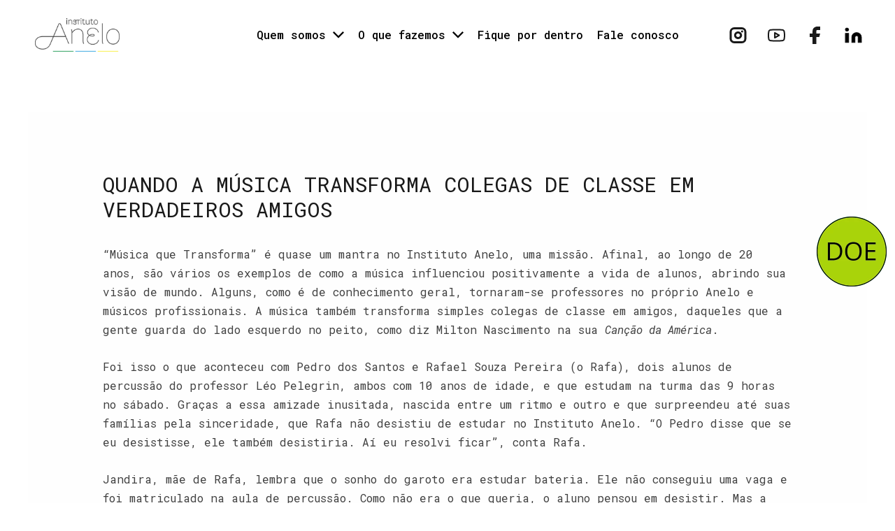

--- FILE ---
content_type: text/html; charset=UTF-8
request_url: https://anelo.org.br/quando-a-musica-transforma-colegas-de-classe-em-verdadeiros-amigos/
body_size: 36782
content:
<!DOCTYPE html>
<html lang="pt-BR">
<head>
<meta charset="UTF-8">
<meta name="viewport" content="width=device-width, initial-scale=1">
<link rel="profile" href="https://gmpg.org/xfn/11">
<title>Quando a música transforma colegas de classe em verdadeiros amigos &#8211; Anelo</title>
﻿<meta name='robots' content='max-image-preview:large'/>
<link rel='dns-prefetch' href='//www.googletagmanager.com'/>
<link rel='dns-prefetch' href='//fonts.googleapis.com'/>
<link rel="alternate" type="application/rss+xml" title="Feed para Anelo &raquo;" href="https://anelo.org.br/feed/"/>
<link rel="alternate" type="application/rss+xml" title="Feed de comentários para Anelo &raquo;" href="https://anelo.org.br/comments/feed/"/>
<link rel="alternate" type="application/rss+xml" title="Feed de comentários para Anelo &raquo; Quando a música transforma colegas de classe em verdadeiros amigos" href="https://anelo.org.br/quando-a-musica-transforma-colegas-de-classe-em-verdadeiros-amigos/feed/"/>
<link rel="alternate" title="oEmbed (JSON)" type="application/json+oembed" href="https://anelo.org.br/wp-json/oembed/1.0/embed?url=https%3A%2F%2Fanelo.org.br%2Fquando-a-musica-transforma-colegas-de-classe-em-verdadeiros-amigos%2F"/>
<link rel="alternate" title="oEmbed (XML)" type="text/xml+oembed" href="https://anelo.org.br/wp-json/oembed/1.0/embed?url=https%3A%2F%2Fanelo.org.br%2Fquando-a-musica-transforma-colegas-de-classe-em-verdadeiros-amigos%2F&#038;format=xml"/>
<style id='wp-img-auto-sizes-contain-inline-css'>img:is([sizes=auto i],[sizes^="auto," i]){contain-intrinsic-size:3000px 1500px}</style>
<link rel="stylesheet" type="text/css" href="//anelo.org.br/wp-content/cache/wpfc-minified/mar60pf2/80nt6.css" media="all"/>
<style id='astra-theme-css-inline-css'>.ast-no-sidebar .entry-content .alignfull{margin-left:calc( -50vw + 50%);margin-right:calc( -50vw + 50%);max-width:100vw;width:100vw;}.ast-no-sidebar .entry-content .alignwide{margin-left:calc(-41vw + 50%);margin-right:calc(-41vw + 50%);max-width:unset;width:unset;}.ast-no-sidebar .entry-content .alignfull .alignfull,.ast-no-sidebar .entry-content .alignfull .alignwide,.ast-no-sidebar .entry-content .alignwide .alignfull,.ast-no-sidebar .entry-content .alignwide .alignwide,.ast-no-sidebar .entry-content .wp-block-column .alignfull,.ast-no-sidebar .entry-content .wp-block-column .alignwide{width:100%;margin-left:auto;margin-right:auto;}.wp-block-gallery,.blocks-gallery-grid{margin:0;}.wp-block-separator{max-width:100px;}.wp-block-separator.is-style-wide,.wp-block-separator.is-style-dots{max-width:none;}.entry-content .has-2-columns .wp-block-column:first-child{padding-right:10px;}.entry-content .has-2-columns .wp-block-column:last-child{padding-left:10px;}@media(max-width:782px){.entry-content .wp-block-columns .wp-block-column{flex-basis:100%;}.entry-content .has-2-columns .wp-block-column:first-child{padding-right:0;}.entry-content .has-2-columns .wp-block-column:last-child {padding-left: 0;}}body .entry-content .wp-block-latest-posts{margin-left:0;}body .entry-content .wp-block-latest-posts li{list-style:none;}.ast-no-sidebar .ast-container .entry-content .wp-block-latest-posts{margin-left:0;}.ast-header-break-point .entry-content .alignwide{margin-left:auto;margin-right:auto;}.entry-content .blocks-gallery-item img{margin-bottom:auto;}.wp-block-pullquote{border-top:4px solid #555d66;border-bottom:4px solid #555d66;color:#40464d;}:root{--ast-container-default-xlg-padding:6.67em;--ast-container-default-lg-padding:5.67em;--ast-container-default-slg-padding:4.34em;--ast-container-default-md-padding:3.34em;--ast-container-default-sm-padding:6.67em;--ast-container-default-xs-padding:2.4em;--ast-container-default-xxs-padding:1.4em;--ast-code-block-background:#EEEEEE;--ast-comment-inputs-background:#FAFAFA;}html{font-size:100%;}a,.page-title{color:#319fd7;}a:hover,a:focus{color:var(--ast-global-color-1);}body,button,input,select,textarea,.ast-button,.ast-custom-button{font-family:'Roboto Mono',monospace;font-weight:400;font-size:16px;font-size:1rem;line-height:1.7em;}blockquote{color:var(--ast-global-color-3);}h1,.entry-content h1,h2,.entry-content h2,h3,.entry-content h3,h4,.entry-content h4,h5,.entry-content h5,h6,.entry-content h6,.site-title,.site-title a{font-family:'Roboto Mono',monospace;font-weight:400;}.site-title{font-size:22px;font-size:1.375rem;display:none;}header .custom-logo-link img{max-width:120px;}.astra-logo-svg{width:120px;}.site-header .site-description{font-size:15px;font-size:0.9375rem;display:none;}.entry-title{font-size:30px;font-size:1.875rem;}h1,.entry-content h1{font-size:64px;font-size:4rem;font-family:'Roboto Mono',monospace;text-transform:uppercase;}h2,.entry-content h2{font-size:34px;font-size:2.125rem;font-family:'Roboto Mono',monospace;line-height:1.4em;text-transform:uppercase;}h3,.entry-content h3{font-size:24px;font-size:1.5rem;font-family:'Roboto Mono',monospace;}h4,.entry-content h4{font-size:20px;font-size:1.25rem;font-family:'Roboto Mono',monospace;}h5,.entry-content h5{font-size:18px;font-size:1.125rem;font-family:'Roboto Mono',monospace;}h6,.entry-content h6{font-size:15px;font-size:0.9375rem;font-family:'Roboto Mono',monospace;}::selection{background-color:var(--ast-global-color-0);color:#ffffff;}body,h1,.entry-title a,.entry-content h1,h2,.entry-content h2,h3,.entry-content h3,h4,.entry-content h4,h5,.entry-content h5,h6,.entry-content h6{color:var(--ast-global-color-3);}.tagcloud a:hover,.tagcloud a:focus,.tagcloud a.current-item{color:#000000;border-color:#319fd7;background-color:#319fd7;}input:focus,input[type="text"]:focus,input[type="email"]:focus,input[type="url"]:focus,input[type="password"]:focus,input[type="reset"]:focus,input[type="search"]:focus,textarea:focus{border-color:#319fd7;}input[type="radio"]:checked,input[type=reset],input[type="checkbox"]:checked,input[type="checkbox"]:hover:checked,input[type="checkbox"]:focus:checked,input[type=range]::-webkit-slider-thumb{border-color:#319fd7;background-color:#319fd7;box-shadow:none;}.site-footer a:hover + .post-count,.site-footer a:focus + .post-count{background:#319fd7;border-color:#319fd7;}.single .nav-links .nav-previous,.single .nav-links .nav-next{color:#319fd7;}.entry-meta,.entry-meta *{line-height:1.45;color:#319fd7;}.entry-meta a:hover,.entry-meta a:hover *,.entry-meta a:focus,.entry-meta a:focus *,.page-links > .page-link,.page-links .page-link:hover,.post-navigation a:hover{color:var(--ast-global-color-1);}#cat option,.secondary .calendar_wrap thead a,.secondary .calendar_wrap thead a:visited{color:#319fd7;}.secondary .calendar_wrap #today,.ast-progress-val span{background:#319fd7;}.secondary a:hover + .post-count,.secondary a:focus + .post-count{background:#319fd7;border-color:#319fd7;}.calendar_wrap #today > a{color:#000000;}.page-links .page-link,.single .post-navigation a{color:#319fd7;}.widget-title{font-size:22px;font-size:1.375rem;color:var(--ast-global-color-3);}.single .ast-author-details .author-title{color:var(--ast-global-color-1);}a:focus-visible,.ast-menu-toggle:focus-visible,.site .skip-link:focus-visible,.wp-block-loginout input:focus-visible,.wp-block-search.wp-block-search__button-inside .wp-block-search__inside-wrapper,.ast-header-navigation-arrow:focus-visible{outline-style:dotted;outline-color:inherit;outline-width:thin;border-color:transparent;}input:focus,input[type="text"]:focus,input[type="email"]:focus,input[type="url"]:focus,input[type="password"]:focus,input[type="reset"]:focus,input[type="search"]:focus,textarea:focus,.wp-block-search__input:focus,[data-section="section-header-mobile-trigger"] .ast-button-wrap .ast-mobile-menu-trigger-minimal:focus,.ast-mobile-popup-drawer.active .menu-toggle-close:focus,.woocommerce-ordering select.orderby:focus,#ast-scroll-top:focus,.woocommerce a.add_to_cart_button:focus,.woocommerce .button.single_add_to_cart_button:focus{border-style:dotted;border-color:inherit;border-width:thin;outline-color:transparent;}.site-logo-img img{transition:all 0.2s linear;}@media(max-width:921px){#ast-desktop-header{display:none;}}@media(min-width:921px){#ast-mobile-header{display:none;}}.wp-block-buttons.aligncenter{justify-content:center;}@media(max-width:782px){.entry-content .wp-block-columns .wp-block-column{margin-left:0px;}}.wp-block-image.aligncenter{margin-left:auto;margin-right:auto;}.wp-block-table.aligncenter{margin-left:auto;margin-right:auto;}@media(max-width:921px){.ast-separate-container #primary,.ast-separate-container #secondary{padding:1.5em 0;}#primary,#secondary{padding:1.5em 0;margin:0;}.ast-left-sidebar #content > .ast-container{display:flex;flex-direction:column-reverse;width:100%;}.ast-separate-container .ast-article-post,.ast-separate-container .ast-article-single{padding:1.5em 2.14em;}.ast-author-box img.avatar{margin:20px 0 0 0;}}@media(min-width:922px){.ast-separate-container.ast-right-sidebar #primary,.ast-separate-container.ast-left-sidebar #primary{border:0;}.search-no-results.ast-separate-container #primary{margin-bottom:4em;}}.elementor-button-wrapper .elementor-button{border-style:solid;text-decoration:none;border-top-width:0;border-right-width:0;border-left-width:0;border-bottom-width:0;}body .elementor-button.elementor-size-sm,body .elementor-button.elementor-size-xs,body .elementor-button.elementor-size-md,body .elementor-button.elementor-size-lg,body .elementor-button.elementor-size-xl,body .elementor-button{border-top-left-radius:30px;border-top-right-radius:30px;border-bottom-right-radius:30px;border-bottom-left-radius:30px;padding-top:17px;padding-right:40px;padding-bottom:17px;padding-left:40px;}.elementor-button-wrapper .elementor-button{border-color:var(--ast-global-color-0);background-color:var(--ast-global-color-0);}.elementor-button-wrapper .elementor-button:hover,.elementor-button-wrapper .elementor-button:focus{color:#ffffff;background-color:var(--ast-global-color-1);border-color:var(--ast-global-color-1);}.wp-block-button .wp-block-button__link ,.elementor-button-wrapper .elementor-button,.elementor-button-wrapper .elementor-button:visited{color:#ffffff;}.elementor-button-wrapper .elementor-button{font-weight:700;font-size:14px;font-size:0.875rem;line-height:1em;text-transform:uppercase;}body .elementor-button.elementor-size-sm,body .elementor-button.elementor-size-xs,body .elementor-button.elementor-size-md,body .elementor-button.elementor-size-lg,body .elementor-button.elementor-size-xl,body .elementor-button{font-size:14px;font-size:0.875rem;}.wp-block-button .wp-block-button__link:hover,.wp-block-button .wp-block-button__link:focus{color:#ffffff;background-color:var(--ast-global-color-1);border-color:var(--ast-global-color-1);}.elementor-widget-heading h2.elementor-heading-title{line-height:1.4em;}.wp-block-button .wp-block-button__link{border-top-width:0;border-right-width:0;border-left-width:0;border-bottom-width:0;border-color:var(--ast-global-color-0);background-color:var(--ast-global-color-0);color:#ffffff;font-family:inherit;font-weight:700;line-height:1em;text-transform:uppercase;font-size:14px;font-size:0.875rem;border-top-left-radius:30px;border-top-right-radius:30px;border-bottom-right-radius:30px;border-bottom-left-radius:30px;padding-top:17px;padding-right:40px;padding-bottom:17px;padding-left:40px;}.menu-toggle,button,.ast-button,.ast-custom-button,.button,input#submit,input[type="button"],input[type="submit"],input[type="reset"]{border-style:solid;border-top-width:0;border-right-width:0;border-left-width:0;border-bottom-width:0;color:#ffffff;border-color:var(--ast-global-color-0);background-color:var(--ast-global-color-0);padding-top:17px;padding-right:40px;padding-bottom:17px;padding-left:40px;font-family:inherit;font-weight:700;font-size:14px;font-size:0.875rem;line-height:1em;text-transform:uppercase;border-top-left-radius:30px;border-top-right-radius:30px;border-bottom-right-radius:30px;border-bottom-left-radius:30px;}button:focus,.menu-toggle:hover,button:hover,.ast-button:hover,.ast-custom-button:hover .button:hover,.ast-custom-button:hover ,input[type=reset]:hover,input[type=reset]:focus,input#submit:hover,input#submit:focus,input[type="button"]:hover,input[type="button"]:focus,input[type="submit"]:hover,input[type="submit"]:focus{color:#ffffff;background-color:var(--ast-global-color-1);border-color:var(--ast-global-color-1);}@media(max-width:921px){.ast-mobile-header-stack .main-header-bar .ast-search-menu-icon{display:inline-block;}.ast-header-break-point.ast-header-custom-item-outside .ast-mobile-header-stack .main-header-bar .ast-search-icon{margin:0;}.ast-comment-avatar-wrap img{max-width:2.5em;}.ast-separate-container .ast-comment-list li.depth-1{padding:1.5em 2.14em;}.ast-separate-container .comment-respond{padding:2em 2.14em;}.ast-comment-meta{padding:0 1.8888em 1.3333em;}}@media(min-width:544px){.ast-container{max-width:100%;}}@media(max-width:544px){.ast-separate-container .ast-article-post,.ast-separate-container .ast-article-single,.ast-separate-container .comments-title,.ast-separate-container .ast-archive-description{padding:1.5em 1em;}.ast-separate-container #content .ast-container{padding-left:0.54em;padding-right:0.54em;}.ast-separate-container .ast-comment-list li.depth-1{padding:1.5em 1em;margin-bottom:1.5em;}.ast-separate-container .ast-comment-list .bypostauthor{padding:.5em;}.ast-search-menu-icon.ast-dropdown-active .search-field{width:170px;}}body,.ast-separate-container{background-color:#ffffff;;background-image:none;;}.ast-no-sidebar.ast-separate-container .entry-content .alignfull{margin-left:-6.67em;margin-right:-6.67em;width:auto;}@media(max-width:1200px){.ast-no-sidebar.ast-separate-container .entry-content .alignfull {margin-left: -2.4em;margin-right: -2.4em;}}@media(max-width:768px){.ast-no-sidebar.ast-separate-container .entry-content .alignfull {margin-left: -2.14em;margin-right: -2.14em;}}@media(max-width:544px){.ast-no-sidebar.ast-separate-container .entry-content .alignfull {margin-left: -1em;margin-right: -1em;}}.ast-no-sidebar.ast-separate-container .entry-content .alignwide{margin-left:-20px;margin-right:-20px;}.ast-no-sidebar.ast-separate-container .entry-content .wp-block-column .alignfull,.ast-no-sidebar.ast-separate-container .entry-content .wp-block-column .alignwide{margin-left:auto;margin-right:auto;width:100%;}@media(max-width:921px){.site-title{display:none;}.site-header .site-description{display:none;}.entry-title{font-size:30px;}h1,.entry-content h1{font-size:44px;}h2,.entry-content h2{font-size:32px;}h3,.entry-content h3{font-size:20px;}}@media(max-width:544px){.widget-title{font-size:21px;font-size:1.4rem;}body,button,input,select,textarea,.ast-button,.ast-custom-button{font-size:15px;font-size:0.9375rem;}#secondary,#secondary button,#secondary input,#secondary select,#secondary textarea{font-size:15px;font-size:0.9375rem;}.site-title{font-size:20px;font-size:1.25rem;display:none;}.site-header .site-description{font-size:14px;font-size:0.875rem;display:none;}.entry-title{font-size:30px;}h1,.entry-content h1{font-size:30px;}h2,.entry-content h2{font-size:24px;}h3,.entry-content h3{font-size:20px;}h4,.entry-content h4{font-size:19px;font-size:1.1875rem;}h5,.entry-content h5{font-size:16px;font-size:1rem;}h6,.entry-content h6{font-size:15px;font-size:0.9375rem;}header .custom-logo-link img,.ast-header-break-point .site-branding img,.ast-header-break-point .custom-logo-link img{max-width:100px;}.astra-logo-svg{width:100px;}.ast-header-break-point .site-logo-img .custom-mobile-logo-link img{max-width:100px;}}@media(max-width:921px){html{font-size:91.2%;}}@media(max-width:544px){html{font-size:100%;}}@media(min-width:922px){.ast-container{max-width:1240px;}}@font-face{font-family:"Astra";src:url(https://anelo.org.br/wp-content/themes/astra/assets/fonts/astra.woff) format("woff"),url(https://anelo.org.br/wp-content/themes/astra/assets/fonts/astra.ttf) format("truetype"),url(https://anelo.org.br/wp-content/themes/astra/assets/fonts/astra.svg#astra) format("svg");font-weight:normal;font-style:normal;font-display:fallback;}@media(min-width:922px){.main-header-menu .sub-menu .menu-item.ast-left-align-sub-menu:hover > .sub-menu,.main-header-menu .sub-menu .menu-item.ast-left-align-sub-menu.focus > .sub-menu{margin-left:-0px;}}.astra-icon-down_arrow::after{content:"\e900";font-family:Astra;}.astra-icon-close::after{content:"\e5cd";font-family:Astra;}.astra-icon-drag_handle::after{content:"\e25d";font-family:Astra;}.astra-icon-format_align_justify::after{content:"\e235";font-family:Astra;}.astra-icon-menu::after{content:"\e5d2";font-family:Astra;}.astra-icon-reorder::after{content:"\e8fe";font-family:Astra;}.astra-icon-search::after{content:"\e8b6";font-family:Astra;}.astra-icon-zoom_in::after{content:"\e56b";font-family:Astra;}.astra-icon-check-circle::after{content:"\e901";font-family:Astra;}.astra-icon-shopping-cart::after{content:"\f07a";font-family:Astra;}.astra-icon-shopping-bag::after{content:"\f290";font-family:Astra;}.astra-icon-shopping-basket::after{content:"\f291";font-family:Astra;}.astra-icon-circle-o::after{content:"\e903";font-family:Astra;}.astra-icon-certificate::after{content:"\e902";font-family:Astra;}blockquote{padding:1.2em;}:root .has-ast-global-color-0-color{color:var(--ast-global-color-0);}:root .has-ast-global-color-0-background-color{background-color:var(--ast-global-color-0);}:root .wp-block-button .has-ast-global-color-0-color{color:var(--ast-global-color-0);}:root .wp-block-button .has-ast-global-color-0-background-color{background-color:var(--ast-global-color-0);}:root .has-ast-global-color-1-color{color:var(--ast-global-color-1);}:root .has-ast-global-color-1-background-color{background-color:var(--ast-global-color-1);}:root .wp-block-button .has-ast-global-color-1-color{color:var(--ast-global-color-1);}:root .wp-block-button .has-ast-global-color-1-background-color{background-color:var(--ast-global-color-1);}:root .has-ast-global-color-2-color{color:var(--ast-global-color-2);}:root .has-ast-global-color-2-background-color{background-color:var(--ast-global-color-2);}:root .wp-block-button .has-ast-global-color-2-color{color:var(--ast-global-color-2);}:root .wp-block-button .has-ast-global-color-2-background-color{background-color:var(--ast-global-color-2);}:root .has-ast-global-color-3-color{color:var(--ast-global-color-3);}:root .has-ast-global-color-3-background-color{background-color:var(--ast-global-color-3);}:root .wp-block-button .has-ast-global-color-3-color{color:var(--ast-global-color-3);}:root .wp-block-button .has-ast-global-color-3-background-color{background-color:var(--ast-global-color-3);}:root .has-ast-global-color-4-color{color:var(--ast-global-color-4);}:root .has-ast-global-color-4-background-color{background-color:var(--ast-global-color-4);}:root .wp-block-button .has-ast-global-color-4-color{color:var(--ast-global-color-4);}:root .wp-block-button .has-ast-global-color-4-background-color{background-color:var(--ast-global-color-4);}:root .has-ast-global-color-5-color{color:var(--ast-global-color-5);}:root .has-ast-global-color-5-background-color{background-color:var(--ast-global-color-5);}:root .wp-block-button .has-ast-global-color-5-color{color:var(--ast-global-color-5);}:root .wp-block-button .has-ast-global-color-5-background-color{background-color:var(--ast-global-color-5);}:root .has-ast-global-color-6-color{color:var(--ast-global-color-6);}:root .has-ast-global-color-6-background-color{background-color:var(--ast-global-color-6);}:root .wp-block-button .has-ast-global-color-6-color{color:var(--ast-global-color-6);}:root .wp-block-button .has-ast-global-color-6-background-color{background-color:var(--ast-global-color-6);}:root .has-ast-global-color-7-color{color:var(--ast-global-color-7);}:root .has-ast-global-color-7-background-color{background-color:var(--ast-global-color-7);}:root .wp-block-button .has-ast-global-color-7-color{color:var(--ast-global-color-7);}:root .wp-block-button .has-ast-global-color-7-background-color{background-color:var(--ast-global-color-7);}:root .has-ast-global-color-8-color{color:var(--ast-global-color-8);}:root .has-ast-global-color-8-background-color{background-color:var(--ast-global-color-8);}:root .wp-block-button .has-ast-global-color-8-color{color:var(--ast-global-color-8);}:root .wp-block-button .has-ast-global-color-8-background-color{background-color:var(--ast-global-color-8);}:root{--ast-global-color-0:#fb2056;--ast-global-color-1:#da1c4b;--ast-global-color-2:#191919;--ast-global-color-3:#404040;--ast-global-color-4:#f5f5f5;--ast-global-color-5:#ffffff;--ast-global-color-6:#ececec;--ast-global-color-7:#313131;--ast-global-color-8:#000000;}:root{--ast-border-color:#dddddd;}.ast-single-entry-banner{-js-display:flex;display:flex;flex-direction:column;justify-content:center;text-align:center;position:relative;background:#eeeeee;}.ast-single-entry-banner[data-banner-layout="layout-1"]{max-width:1200px;background:inherit;padding:20px 0;}.ast-single-entry-banner[data-banner-width-type="custom"]{margin:0 auto;width:100%;}.ast-single-entry-banner + .site-content .entry-header{margin-bottom:0;}header.entry-header .entry-title{font-size:30px;font-size:1.875rem;}header.entry-header > *:not(:last-child){margin-bottom:10px;}.ast-archive-entry-banner{-js-display:flex;display:flex;flex-direction:column;justify-content:center;text-align:center;position:relative;background:#eeeeee;}.ast-archive-entry-banner[data-banner-width-type="custom"]{margin:0 auto;width:100%;}.ast-archive-entry-banner[data-banner-layout="layout-1"]{background:inherit;padding:20px 0;text-align:left;}body.archive .ast-archive-description{max-width:1200px;width:100%;text-align:left;padding-top:3em;padding-right:3em;padding-bottom:3em;padding-left:3em;}body.archive .ast-archive-description .ast-archive-title,body.archive .ast-archive-description .ast-archive-title *{font-size:40px;font-size:2.5rem;}body.archive .ast-archive-description > *:not(:last-child){margin-bottom:10px;}@media(max-width:921px){body.archive .ast-archive-description{text-align:left;}}@media(max-width:544px){body.archive .ast-archive-description{text-align:left;}}.ast-breadcrumbs .trail-browse,.ast-breadcrumbs .trail-items,.ast-breadcrumbs .trail-items li{display:inline-block;margin:0;padding:0;border:none;background:inherit;text-indent:0;}.ast-breadcrumbs .trail-browse{font-size:inherit;font-style:inherit;font-weight:inherit;color:inherit;}.ast-breadcrumbs .trail-items{list-style:none;}.trail-items li::after{padding:0 0.3em;content:"\00bb";}.trail-items li:last-of-type::after{display:none;}h1,.entry-content h1,h2,.entry-content h2,h3,.entry-content h3,h4,.entry-content h4,h5,.entry-content h5,h6,.entry-content h6{color:var(--ast-global-color-2);}@media(max-width:921px){.ast-builder-grid-row-container.ast-builder-grid-row-tablet-3-firstrow .ast-builder-grid-row > *:first-child,.ast-builder-grid-row-container.ast-builder-grid-row-tablet-3-lastrow .ast-builder-grid-row > *:last-child{grid-column:1 / -1;}}@media(max-width:544px){.ast-builder-grid-row-container.ast-builder-grid-row-mobile-3-firstrow .ast-builder-grid-row > *:first-child,.ast-builder-grid-row-container.ast-builder-grid-row-mobile-3-lastrow .ast-builder-grid-row > *:last-child{grid-column:1 / -1;}}.ast-builder-layout-element[data-section="title_tagline"]{display:flex;}@media(max-width:921px){.ast-header-break-point .ast-builder-layout-element[data-section="title_tagline"]{display:flex;}}@media(max-width:544px){.ast-header-break-point .ast-builder-layout-element[data-section="title_tagline"]{display:flex;}}.ast-builder-menu-1{font-family:inherit;font-weight:inherit;}.ast-builder-menu-1 .menu-item > .menu-link{color:var(--ast-global-color-8);}.ast-builder-menu-1 .menu-item > .ast-menu-toggle{color:var(--ast-global-color-8);}.ast-builder-menu-1 .menu-item:hover > .menu-link,.ast-builder-menu-1 .inline-on-mobile .menu-item:hover > .ast-menu-toggle{color:var(--ast-global-color-0);}.ast-builder-menu-1 .menu-item:hover > .ast-menu-toggle{color:var(--ast-global-color-0);}.ast-builder-menu-1 .menu-item.current-menu-item > .menu-link,.ast-builder-menu-1 .inline-on-mobile .menu-item.current-menu-item > .ast-menu-toggle,.ast-builder-menu-1 .current-menu-ancestor > .menu-link{color:var(--ast-global-color-0);}.ast-builder-menu-1 .menu-item.current-menu-item > .ast-menu-toggle{color:var(--ast-global-color-0);}.ast-builder-menu-1 .sub-menu,.ast-builder-menu-1 .inline-on-mobile .sub-menu{border-top-width:2px;border-bottom-width:0;border-right-width:0;border-left-width:0;border-color:var(--ast-global-color-0);border-style:solid;}.ast-builder-menu-1 .main-header-menu > .menu-item > .sub-menu,.ast-builder-menu-1 .main-header-menu > .menu-item > .astra-full-megamenu-wrapper{margin-top:0;}.ast-desktop .ast-builder-menu-1 .main-header-menu > .menu-item > .sub-menu:before,.ast-desktop .ast-builder-menu-1 .main-header-menu > .menu-item > .astra-full-megamenu-wrapper:before{height:calc( 0px + 5px );}.ast-desktop .ast-builder-menu-1 .menu-item .sub-menu .menu-link{border-style:none;}@media(max-width:921px){.ast-builder-menu-1 .main-header-menu .menu-item > .menu-link{color:var(--ast-global-color-3);}.ast-builder-menu-1 .menu-item > .ast-menu-toggle{color:var(--ast-global-color-3);}.ast-builder-menu-1 .menu-item:hover > .menu-link,.ast-builder-menu-1 .inline-on-mobile .menu-item:hover > .ast-menu-toggle{color:var(--ast-global-color-1);}.ast-builder-menu-1 .menu-item:hover > .ast-menu-toggle{color:var(--ast-global-color-1);}.ast-builder-menu-1 .menu-item.current-menu-item > .menu-link,.ast-builder-menu-1 .inline-on-mobile .menu-item.current-menu-item > .ast-menu-toggle,.ast-builder-menu-1 .current-menu-ancestor > .menu-link,.ast-builder-menu-1 .current-menu-ancestor > .ast-menu-toggle{color:var(--ast-global-color-1);}.ast-builder-menu-1 .menu-item.current-menu-item > .ast-menu-toggle{color:var(--ast-global-color-1);}.ast-header-break-point .ast-builder-menu-1 .menu-item.menu-item-has-children > .ast-menu-toggle{top:0;}.ast-builder-menu-1 .menu-item-has-children > .menu-link:after{content:unset;}.ast-builder-menu-1 .main-header-menu > .menu-item > .sub-menu,.ast-builder-menu-1 .main-header-menu > .menu-item > .astra-full-megamenu-wrapper{margin-top:0;}.ast-builder-menu-1 .main-header-menu,.ast-builder-menu-1 .main-header-menu .sub-menu{background-color:var(--ast-global-color-5);;background-image:none;;}}@media(max-width:544px){.ast-builder-menu-1 .main-header-menu .menu-item > .menu-link{color:var(--ast-global-color-3);}.ast-builder-menu-1 .menu-item> .ast-menu-toggle{color:var(--ast-global-color-3);}.ast-builder-menu-1 .menu-item:hover > .menu-link,.ast-builder-menu-1 .inline-on-mobile .menu-item:hover > .ast-menu-toggle{color:var(--ast-global-color-1);}.ast-builder-menu-1 .menu-item:hover> .ast-menu-toggle{color:var(--ast-global-color-1);}.ast-builder-menu-1 .menu-item.current-menu-item > .menu-link,.ast-builder-menu-1 .inline-on-mobile .menu-item.current-menu-item > .ast-menu-toggle,.ast-builder-menu-1 .current-menu-ancestor > .menu-link,.ast-builder-menu-1 .current-menu-ancestor > .ast-menu-toggle{color:var(--ast-global-color-1);}.ast-builder-menu-1 .menu-item.current-menu-item> .ast-menu-toggle{color:var(--ast-global-color-1);}.ast-header-break-point .ast-builder-menu-1 .menu-item.menu-item-has-children > .ast-menu-toggle{top:0;}.ast-builder-menu-1 .main-header-menu > .menu-item > .sub-menu,.ast-builder-menu-1 .main-header-menu > .menu-item > .astra-full-megamenu-wrapper{margin-top:0;}}.ast-builder-menu-1{display:flex;}@media(max-width:921px){.ast-header-break-point .ast-builder-menu-1{display:flex;}}@media(max-width:544px){.ast-header-break-point .ast-builder-menu-1{display:flex;}}.ast-footer-copyright{text-align:center;}.ast-footer-copyright{color:var(--ast-global-color-5);}@media(max-width:921px){.ast-footer-copyright{text-align:center;}}@media(max-width:544px){.ast-footer-copyright{text-align:center;}.ast-footer-copyright {margin-top:0px;margin-bottom:0px;}}@media(max-width:544px){.ast-footer-copyright {font-size:14px;font-size:0.875rem;}}.ast-footer-copyright.ast-builder-layout-element{display:flex;}@media(max-width:921px){.ast-header-break-point .ast-footer-copyright.ast-builder-layout-element{display:flex;}}@media(max-width:544px){.ast-header-break-point .ast-footer-copyright.ast-builder-layout-element{display:flex;}}.site-footer{background-color:var(--ast-global-color-2);;background-image:none;;}.site-primary-footer-wrap{padding-top:45px;padding-bottom:45px;}.site-primary-footer-wrap[data-section="section-primary-footer-builder"]{background-color:var(--ast-global-color-2);;background-image:none;;}.site-primary-footer-wrap[data-section="section-primary-footer-builder"] .ast-builder-grid-row{max-width:1200px;margin-left:auto;margin-right:auto;}.site-primary-footer-wrap[data-section="section-primary-footer-builder"] .ast-builder-grid-row,.site-primary-footer-wrap[data-section="section-primary-footer-builder"] .site-footer-section{align-items:center;}.site-primary-footer-wrap[data-section="section-primary-footer-builder"].ast-footer-row-inline .site-footer-section{display:flex;margin-bottom:0;}.ast-builder-grid-row-full .ast-builder-grid-row{grid-template-columns:1fr;}@media(max-width:921px){.site-primary-footer-wrap[data-section="section-primary-footer-builder"].ast-footer-row-tablet-inline .site-footer-section{display:flex;margin-bottom:0;}.site-primary-footer-wrap[data-section="section-primary-footer-builder"].ast-footer-row-tablet-stack .site-footer-section{display:block;margin-bottom:10px;}.ast-builder-grid-row-container.ast-builder-grid-row-tablet-full .ast-builder-grid-row{grid-template-columns:1fr;}}@media(max-width:544px){.site-primary-footer-wrap[data-section="section-primary-footer-builder"] .ast-builder-grid-row{grid-column-gap:20px;grid-row-gap:20px;}.site-primary-footer-wrap[data-section="section-primary-footer-builder"].ast-footer-row-mobile-inline .site-footer-section{display:flex;margin-bottom:0;}.site-primary-footer-wrap[data-section="section-primary-footer-builder"].ast-footer-row-mobile-stack .site-footer-section{display:block;margin-bottom:10px;}.ast-builder-grid-row-container.ast-builder-grid-row-mobile-full .ast-builder-grid-row{grid-template-columns:1fr;}}.site-primary-footer-wrap[data-section="section-primary-footer-builder"]{padding-top:40px;padding-bottom:40px;}@media(max-width:921px){.site-primary-footer-wrap[data-section="section-primary-footer-builder"]{padding-top:50px;padding-bottom:50px;padding-left:50px;padding-right:50px;}}@media(max-width:544px){.site-primary-footer-wrap[data-section="section-primary-footer-builder"]{padding-top:40px;padding-bottom:40px;padding-left:20px;padding-right:20px;}}.site-primary-footer-wrap[data-section="section-primary-footer-builder"]{display:grid;}@media(max-width:921px){.ast-header-break-point .site-primary-footer-wrap[data-section="section-primary-footer-builder"]{display:grid;}}@media(max-width:544px){.ast-header-break-point .site-primary-footer-wrap[data-section="section-primary-footer-builder"]{display:grid;}}.elementor-template-full-width .ast-container{display:block;}@media(max-width:544px){.elementor-element .elementor-wc-products .woocommerce[class*="columns-"] ul.products li.product{width:auto;margin:0;}.elementor-element .woocommerce .woocommerce-result-count{float:none;}}.ast-desktop .ast-mega-menu-enabled .ast-builder-menu-1 div:not( .astra-full-megamenu-wrapper) .sub-menu,.ast-builder-menu-1 .inline-on-mobile .sub-menu,.ast-desktop .ast-builder-menu-1 .astra-full-megamenu-wrapper,.ast-desktop .ast-builder-menu-1 .menu-item .sub-menu{box-shadow:0px 4px 10px -2px rgba(0,0,0,0.1);}.ast-desktop .ast-mobile-popup-drawer.active .ast-mobile-popup-inner{max-width:35%;}@media(max-width:921px){.ast-mobile-popup-drawer.active .ast-mobile-popup-inner{max-width:90%;}}@media(max-width:544px){.ast-mobile-popup-drawer.active .ast-mobile-popup-inner{max-width:90%;}}.ast-header-break-point .main-header-bar{border-bottom-width:0;}@media(min-width:922px){.main-header-bar{border-bottom-width:0;}}.main-header-menu .menu-item,#astra-footer-menu .menu-item,.main-header-bar .ast-masthead-custom-menu-items{-js-display:flex;display:flex;-webkit-box-pack:center;-webkit-justify-content:center;-moz-box-pack:center;-ms-flex-pack:center;justify-content:center;-webkit-box-orient:vertical;-webkit-box-direction:normal;-webkit-flex-direction:column;-moz-box-orient:vertical;-moz-box-direction:normal;-ms-flex-direction:column;flex-direction:column;}.main-header-menu > .menu-item > .menu-link,#astra-footer-menu > .menu-item > .menu-link{height:100%;-webkit-box-align:center;-webkit-align-items:center;-moz-box-align:center;-ms-flex-align:center;align-items:center;-js-display:flex;display:flex;}.header-main-layout-1 .ast-flex.main-header-container,.header-main-layout-3 .ast-flex.main-header-container{-webkit-align-content:center;-ms-flex-line-pack:center;align-content:center;-webkit-box-align:center;-webkit-align-items:center;-moz-box-align:center;-ms-flex-align:center;align-items:center;}.main-header-menu .sub-menu .menu-item.menu-item-has-children > .menu-link:after{position:absolute;right:1em;top:50%;transform:translate(0,-50%) rotate(270deg);}.ast-header-break-point .main-header-bar .main-header-bar-navigation .page_item_has_children > .ast-menu-toggle::before,.ast-header-break-point .main-header-bar .main-header-bar-navigation .menu-item-has-children > .ast-menu-toggle::before,.ast-mobile-popup-drawer .main-header-bar-navigation .menu-item-has-children>.ast-menu-toggle::before,.ast-header-break-point .ast-mobile-header-wrap .main-header-bar-navigation .menu-item-has-children > .ast-menu-toggle::before{font-weight:bold;content:"\e900";font-family:Astra;text-decoration:inherit;display:inline-block;}.ast-header-break-point .main-navigation ul.sub-menu .menu-item .menu-link:before{content:"\e900";font-family:Astra;font-size:.65em;text-decoration:inherit;display:inline-block;transform:translate(0,-2px) rotateZ(270deg);margin-right:5px;}.widget_search .search-form:after{font-family:Astra;font-size:1.2em;font-weight:normal;content:"\e8b6";position:absolute;top:50%;right:15px;transform:translate(0,-50%);}.astra-search-icon::before{content:"\e8b6";font-family:Astra;font-style:normal;font-weight:normal;text-decoration:inherit;text-align:center;-webkit-font-smoothing:antialiased;-moz-osx-font-smoothing:grayscale;z-index:3;}.main-header-bar .main-header-bar-navigation .page_item_has_children > a:after,.main-header-bar .main-header-bar-navigation .menu-item-has-children > a:after,.menu-item-has-children .ast-header-navigation-arrow:after{content:"\e900";display:inline-block;font-family:Astra;font-size:.6rem;font-weight:bold;text-rendering:auto;-webkit-font-smoothing:antialiased;-moz-osx-font-smoothing:grayscale;margin-left:10px;line-height:normal;}.menu-item-has-children .sub-menu .ast-header-navigation-arrow:after{margin-left:0;}.ast-mobile-popup-drawer .main-header-bar-navigation .ast-submenu-expanded>.ast-menu-toggle::before{transform:rotateX(180deg);}.ast-header-break-point .main-header-bar-navigation .menu-item-has-children > .menu-link:after{display:none;}.ast-separate-container .blog-layout-1,.ast-separate-container .blog-layout-2,.ast-separate-container .blog-layout-3{background-color:transparent;background-image:none;}.ast-separate-container .ast-article-post{background-color:#fefefe;;background-image:none;;}@media(max-width:921px){.ast-separate-container .ast-article-post{background-color:#ffffff;;background-image:none;;}}@media(max-width:544px){.ast-separate-container .ast-article-post{background-color:#ffffff;;background-image:none;;}}.ast-separate-container .ast-article-single:not(.ast-related-post),.ast-separate-container .comments-area .comment-respond,.ast-separate-container .comments-area .ast-comment-list li,.ast-separate-container .ast-woocommerce-container,.ast-separate-container .error-404,.ast-separate-container .no-results,.single.ast-separate-container.ast-author-meta,.ast-separate-container .related-posts-title-wrapper,.ast-separate-container.ast-two-container #secondary .widget,.ast-separate-container .comments-count-wrapper,.ast-box-layout.ast-plain-container .site-content,.ast-padded-layout.ast-plain-container .site-content,.ast-separate-container .comments-area .comments-title,.ast-narrow-container .site-content{background-color:#fefefe;;background-image:none;;}@media(max-width:921px){.ast-separate-container .ast-article-single:not(.ast-related-post),.ast-separate-container .comments-area .comment-respond,.ast-separate-container .comments-area .ast-comment-list li,.ast-separate-container .ast-woocommerce-container,.ast-separate-container .error-404,.ast-separate-container .no-results,.single.ast-separate-container.ast-author-meta,.ast-separate-container .related-posts-title-wrapper,.ast-separate-container.ast-two-container #secondary .widget,.ast-separate-container .comments-count-wrapper,.ast-box-layout.ast-plain-container .site-content,.ast-padded-layout.ast-plain-container .site-content,.ast-separate-container .comments-area .comments-title,.ast-narrow-container .site-content{background-color:#ffffff;;background-image:none;;}}@media(max-width:544px){.ast-separate-container .ast-article-single:not(.ast-related-post),.ast-separate-container .comments-area .comment-respond,.ast-separate-container .comments-area .ast-comment-list li,.ast-separate-container .ast-woocommerce-container,.ast-separate-container .error-404,.ast-separate-container .no-results,.single.ast-separate-container.ast-author-meta,.ast-separate-container .related-posts-title-wrapper,.ast-separate-container.ast-two-container #secondary .widget,.ast-separate-container .comments-count-wrapper,.ast-box-layout.ast-plain-container .site-content,.ast-padded-layout.ast-plain-container .site-content,.ast-separate-container .comments-area .comments-title,.ast-narrow-container .site-content{background-color:#ffffff;;background-image:none;;}}#ast-scroll-top{display:none;position:fixed;text-align:center;cursor:pointer;z-index:99;width:2.1em;height:2.1em;line-height:2.1;color:#ffffff;border-radius:2px;content:"";outline:inherit;}@media(min-width:769px){#ast-scroll-top {content: "769";}}#ast-scroll-top .ast-icon.icon-arrow svg{margin-left:0px;vertical-align:middle;transform:translate(0,-20%) rotate(180deg);width:1.6em;}.ast-scroll-to-top-right{right:30px;bottom:30px;}.ast-scroll-to-top-left{left:30px;bottom:30px;}#ast-scroll-top{background-color:#319fd7;font-size:15px;font-size:0.9375rem;}.ast-scroll-top-icon::before{content:"\e900";font-family:Astra;text-decoration:inherit;}.ast-scroll-top-icon{transform:rotate(180deg);}@media(max-width:921px){#ast-scroll-top .ast-icon.icon-arrow svg{width:1em;}}.ast-mobile-header-content > *,.ast-desktop-header-content > *{padding:10px 0;height:auto;}.ast-mobile-header-content > *:first-child,.ast-desktop-header-content > *:first-child{padding-top:10px;}.ast-mobile-header-content > .ast-builder-menu,.ast-desktop-header-content > .ast-builder-menu{padding-top:0;}.ast-mobile-header-content > *:last-child,.ast-desktop-header-content > *:last-child{padding-bottom:0;}.ast-mobile-header-content .ast-search-menu-icon.ast-inline-search label,.ast-desktop-header-content .ast-search-menu-icon.ast-inline-search label{width:100%;}.ast-desktop-header-content .main-header-bar-navigation .ast-submenu-expanded > .ast-menu-toggle::before{transform:rotateX(180deg);}#ast-desktop-header .ast-desktop-header-content,.ast-mobile-header-content .ast-search-icon,.ast-desktop-header-content .ast-search-icon,.ast-mobile-header-wrap .ast-mobile-header-content,.ast-main-header-nav-open.ast-popup-nav-open .ast-mobile-header-wrap .ast-mobile-header-content,.ast-main-header-nav-open.ast-popup-nav-open .ast-desktop-header-content{display:none;}.ast-main-header-nav-open.ast-header-break-point #ast-desktop-header .ast-desktop-header-content,.ast-main-header-nav-open.ast-header-break-point .ast-mobile-header-wrap .ast-mobile-header-content{display:block;}.ast-desktop .ast-desktop-header-content .astra-menu-animation-slide-up > .menu-item > .sub-menu,.ast-desktop .ast-desktop-header-content .astra-menu-animation-slide-up > .menu-item .menu-item > .sub-menu,.ast-desktop .ast-desktop-header-content .astra-menu-animation-slide-down > .menu-item > .sub-menu,.ast-desktop .ast-desktop-header-content .astra-menu-animation-slide-down > .menu-item .menu-item > .sub-menu,.ast-desktop .ast-desktop-header-content .astra-menu-animation-fade > .menu-item > .sub-menu,.ast-desktop .ast-desktop-header-content .astra-menu-animation-fade > .menu-item .menu-item > .sub-menu{opacity:1;visibility:visible;}.ast-hfb-header.ast-default-menu-enable.ast-header-break-point .ast-mobile-header-wrap .ast-mobile-header-content .main-header-bar-navigation{width:unset;margin:unset;}.ast-mobile-header-content.content-align-flex-end .main-header-bar-navigation .menu-item-has-children > .ast-menu-toggle,.ast-desktop-header-content.content-align-flex-end .main-header-bar-navigation .menu-item-has-children > .ast-menu-toggle{left:calc( 20px - 0.907em);right:auto;}.ast-mobile-header-content .ast-search-menu-icon,.ast-mobile-header-content .ast-search-menu-icon.slide-search,.ast-desktop-header-content .ast-search-menu-icon,.ast-desktop-header-content .ast-search-menu-icon.slide-search{width:100%;position:relative;display:block;right:auto;transform:none;}.ast-mobile-header-content .ast-search-menu-icon.slide-search .search-form,.ast-mobile-header-content .ast-search-menu-icon .search-form,.ast-desktop-header-content .ast-search-menu-icon.slide-search .search-form,.ast-desktop-header-content .ast-search-menu-icon .search-form{right:0;visibility:visible;opacity:1;position:relative;top:auto;transform:none;padding:0;display:block;overflow:hidden;}.ast-mobile-header-content .ast-search-menu-icon.ast-inline-search .search-field,.ast-mobile-header-content .ast-search-menu-icon .search-field,.ast-desktop-header-content .ast-search-menu-icon.ast-inline-search .search-field,.ast-desktop-header-content .ast-search-menu-icon .search-field{width:100%;padding-right:5.5em;}.ast-mobile-header-content .ast-search-menu-icon .search-submit,.ast-desktop-header-content .ast-search-menu-icon .search-submit{display:block;position:absolute;height:100%;top:0;right:0;padding:0 1em;border-radius:0;}.ast-hfb-header.ast-default-menu-enable.ast-header-break-point .ast-mobile-header-wrap .ast-mobile-header-content .main-header-bar-navigation ul .sub-menu .menu-link{padding-left:30px;}.ast-hfb-header.ast-default-menu-enable.ast-header-break-point .ast-mobile-header-wrap .ast-mobile-header-content .main-header-bar-navigation .sub-menu .menu-item .menu-item .menu-link{padding-left:40px;}.ast-mobile-popup-drawer.active .ast-mobile-popup-inner{background-color:var(--ast-global-color-5);;}.ast-mobile-header-wrap .ast-mobile-header-content,.ast-desktop-header-content{background-color:var(--ast-global-color-5);;}.ast-mobile-popup-content > *,.ast-mobile-header-content > *,.ast-desktop-popup-content > *,.ast-desktop-header-content > *{padding-top:0;padding-bottom:0;}.content-align-flex-start .ast-builder-layout-element{justify-content:flex-start;}.content-align-flex-start .main-header-menu{text-align:left;}.ast-mobile-popup-drawer.active .menu-toggle-close{color:#3a3a3a;}.ast-mobile-header-wrap .ast-primary-header-bar,.ast-primary-header-bar .site-primary-header-wrap{min-height:70px;}.ast-desktop .ast-primary-header-bar .main-header-menu > .menu-item{line-height:70px;}@media(max-width:921px){#masthead .ast-mobile-header-wrap .ast-primary-header-bar,#masthead .ast-mobile-header-wrap .ast-below-header-bar{padding-left:20px;padding-right:20px;}}.ast-header-break-point .ast-primary-header-bar{border-bottom-width:0;border-bottom-color:#eaeaea;border-bottom-style:solid;}@media(min-width:922px){.ast-primary-header-bar{border-bottom-width:0;border-bottom-color:#eaeaea;border-bottom-style:solid;}}.ast-primary-header-bar{background-color:var(--ast-global-color-5);;background-image:none;;}@media(max-width:921px){.ast-primary-header-bar.ast-primary-header{background-color:var(--ast-global-color-5);;background-image:none;;}}@media(max-width:544px){.ast-primary-header-bar.ast-primary-header{background-color:var(--ast-global-color-5);;background-image:none;;}}.ast-primary-header-bar{display:block;}@media(max-width:921px){.ast-header-break-point .ast-primary-header-bar{display:grid;}}@media(max-width:544px){.ast-header-break-point .ast-primary-header-bar{display:grid;}}[data-section="section-header-mobile-trigger"] .ast-button-wrap .ast-mobile-menu-trigger-fill{color:var(--ast-global-color-5);border:none;background:var(--ast-global-color-0);border-top-left-radius:2px;border-top-right-radius:2px;border-bottom-right-radius:2px;border-bottom-left-radius:2px;}[data-section="section-header-mobile-trigger"] .ast-button-wrap .mobile-menu-toggle-icon .ast-mobile-svg{width:20px;height:20px;fill:var(--ast-global-color-5);}[data-section="section-header-mobile-trigger"] .ast-button-wrap .mobile-menu-wrap .mobile-menu{color:var(--ast-global-color-5);}.ast-below-header .main-header-bar-navigation{height:100%;}.ast-header-break-point .ast-mobile-header-wrap .ast-below-header-wrap .main-header-bar-navigation .inline-on-mobile .menu-item .menu-link{border:none;}.ast-header-break-point .ast-mobile-header-wrap .ast-below-header-wrap .main-header-bar-navigation .inline-on-mobile .menu-item-has-children > .ast-menu-toggle::before{font-size:.6rem;}.ast-header-break-point .ast-mobile-header-wrap .ast-below-header-wrap .main-header-bar-navigation .ast-submenu-expanded > .ast-menu-toggle::before{transform:rotateX(180deg);}#masthead .ast-mobile-header-wrap .ast-below-header-bar{padding-left:20px;padding-right:20px;}.ast-mobile-header-wrap .ast-below-header-bar ,.ast-below-header-bar .site-below-header-wrap{min-height:60px;}.ast-desktop .ast-below-header-bar .main-header-menu > .menu-item{line-height:60px;}.ast-desktop .ast-below-header-bar .ast-header-woo-cart,.ast-desktop .ast-below-header-bar .ast-header-edd-cart{line-height:60px;}.ast-below-header-bar{border-bottom-width:1px;border-bottom-color:#eaeaea;border-bottom-style:solid;}.ast-below-header-bar{background-color:rgba(237,237,237,0);;background-image:none;;}.ast-header-break-point .ast-below-header-bar{background-color:rgba(237,237,237,0);}.ast-below-header-bar{display:block;}@media(max-width:921px){.ast-header-break-point .ast-below-header-bar{display:grid;}}@media(max-width:544px){.ast-header-break-point .ast-below-header-bar{display:grid;}}:root{--e-global-color-astglobalcolor0:#fb2056;--e-global-color-astglobalcolor1:#da1c4b;--e-global-color-astglobalcolor2:#191919;--e-global-color-astglobalcolor3:#404040;--e-global-color-astglobalcolor4:#f5f5f5;--e-global-color-astglobalcolor5:#ffffff;--e-global-color-astglobalcolor6:#ececec;--e-global-color-astglobalcolor7:#313131;--e-global-color-astglobalcolor8:#000000;}.comment-reply-title{font-size:26px;font-size:1.625rem;}.ast-comment-meta{line-height:1.666666667;color:#319fd7;font-size:13px;font-size:0.8125rem;}.ast-comment-list #cancel-comment-reply-link{font-size:16px;font-size:1rem;}.comments-count-wrapper{padding:2em 0;}.comments-count-wrapper .comments-title{font-weight:normal;word-wrap:break-word;}.ast-comment-list{margin:0;word-wrap:break-word;padding-bottom:0.5em;list-style:none;}.ast-comment-list li{list-style:none;}.ast-comment-list li.depth-1 .ast-comment,.ast-comment-list li.depth-2 .ast-comment{border-bottom:1px solid #eeeeee;}.ast-comment-list .comment-respond{padding:1em 0;border-bottom:1px solid #eeeeee;}.ast-comment-list .comment-respond .comment-reply-title{margin-top:0;padding-top:0;}.ast-comment-list .comment-respond p{margin-bottom:.5em;}.ast-comment-list .ast-comment-edit-reply-wrap{-js-display:flex;display:flex;justify-content:flex-end;}.ast-comment-list .ast-edit-link{flex:1;}.ast-comment-list .comment-awaiting-moderation{margin-bottom:0;}.ast-comment{padding:1em 0;}.ast-comment-avatar-wrap img{border-radius:50%;}.ast-comment-content{clear:both;}.ast-comment-cite-wrap{text-align:left;}.ast-comment-cite-wrap cite{font-style:normal;}.comment-reply-title{padding-top:1em;font-weight:normal;line-height:1.65;}.ast-comment-meta{margin-bottom:0.5em;}.comments-area{border-top:1px solid #eeeeee;margin-top:2em;}.comments-area .comment-form-comment{width:100%;border:none;margin:0;padding:0;}.comments-area .comment-notes,.comments-area .comment-textarea,.comments-area .form-allowed-tags{margin-bottom:1.5em;}.comments-area .form-submit{margin-bottom:0;}.comments-area textarea#comment,.comments-area .ast-comment-formwrap input[type="text"]{width:100%;border-radius:0;vertical-align:middle;margin-bottom:10px;}.comments-area .no-comments{margin-top:0.5em;margin-bottom:0.5em;}.comments-area p.logged-in-as{margin-bottom:1em;}.ast-separate-container .comments-count-wrapper{background-color:#fff;padding:2em 6.67em 0;}@media(max-width:1200px){.ast-separate-container .comments-count-wrapper {padding: 2em 3.34em;}}.ast-separate-container .comments-area{border-top:0;}.ast-separate-container .ast-comment-list{padding-bottom:0;}.ast-separate-container .ast-comment-list li{background-color:#fff;}.ast-separate-container .ast-comment-list li.depth-1 .children li{padding-bottom:0;padding-top:0;margin-bottom:0;}.ast-separate-container .ast-comment-list li.depth-1 .ast-comment,.ast-separate-container .ast-comment-list li.depth-2 .ast-comment{border-bottom:0;}.ast-separate-container .ast-comment-list .comment-respond{padding-top:0;padding-bottom:1em;background-color:transparent;}.ast-separate-container .ast-comment-list .pingback p{margin-bottom:0;}.ast-separate-container .ast-comment-list .bypostauthor{padding:2em;margin-bottom:1em;}.ast-separate-container .ast-comment-list .bypostauthor li{background:transparent;margin-bottom:0;padding:0 0 0 2em;}.ast-separate-container .comment-reply-title{padding-top:0;}.comment-content a{word-wrap:break-word;}.comment-form-legend{margin-bottom:unset;padding:0 0.5em;}.ast-separate-container .ast-comment-list li.depth-1{padding:4em 6.67em;margin-bottom:2em;}@media(max-width:1200px){.ast-separate-container .ast-comment-list li.depth-1 {padding: 3em 3.34em;}}.ast-separate-container .comment-respond{background-color:#fff;padding:4em 6.67em;border-bottom:0;}@media(max-width:1200px){.ast-separate-container .comment-respond {padding: 3em 2.34em;}}.ast-comment-list .children{margin-left:2em;}@media(max-width:992px){.ast-comment-list .children {margin-left: 1em;}}.ast-comment-list #cancel-comment-reply-link{white-space:nowrap;font-size:15px;font-size:1rem;margin-left:1em;}.ast-comment-avatar-wrap{float:left;clear:right;margin-right:1.33333em;}.ast-comment-meta-wrap{float:left;clear:right;padding:0 0 1.33333em;}.ast-comment-time .timendate,.ast-comment-time .reply{margin-right:0.5em;}.comments-area #wp-comment-cookies-consent{margin-right:10px;}.ast-page-builder-template .comments-area{padding-left:20px;padding-right:20px;margin-top:0;margin-bottom:2em;}.ast-separate-container .ast-comment-list .bypostauthor .bypostauthor{background:transparent;margin-bottom:0;padding-right:0;padding-bottom:0;padding-top:0;}@media(min-width:922px){.ast-separate-container .ast-comment-list li .comment-respond{padding-left:2.66666em;padding-right:2.66666em;}}@media(max-width:544px){.ast-separate-container .comments-count-wrapper{padding:1.5em 1em;}.ast-separate-container .ast-comment-list li.depth-1{padding:1.5em 1em;margin-bottom:1.5em;}.ast-separate-container .ast-comment-list .bypostauthor{padding:.5em;}.ast-separate-container .comment-respond{padding:1.5em 1em;}.ast-comment-meta{font-size:12px;font-size:0.8rem;}.comment-reply-title{font-size:24px;font-size:1.6rem;}.ast-comment-list #cancel-comment-reply-link{font-size:15px;font-size:0.9375rem;}.ast-separate-container .ast-comment-list .bypostauthor li{padding:0 0 0 .5em;}.ast-comment-list .children{margin-left:0.66666em;}}@media(max-width:921px){.ast-comment-avatar-wrap img{max-width:2.5em;}.comments-area{margin-top:1.5em;}.ast-separate-container .comments-count-wrapper{padding:2em 2.14em;}.ast-separate-container .ast-comment-list li.depth-1{padding:1.5em 2.14em;}.ast-separate-container .comment-respond{padding:2em 2.14em;}}@media(max-width:921px){.ast-comment-avatar-wrap{margin-right:0.5em;}}</style>
<link rel="stylesheet" type="text/css" href="//anelo.org.br/wp-content/cache/wpfc-minified/efhyz0l8/bnz9i.css" media="all"/>
<style id='astra-addon-css-inline-css'>#ast-scroll-top{background-color:#319fd7;font-size:15px;font-size:0.9375rem;}.ast-scroll-top-icon::before{content:"\e900";font-family:Astra;text-decoration:inherit;}.ast-scroll-top-icon{transform:rotate(180deg);}@media(max-width:921px){#ast-scroll-top .ast-icon.icon-arrow svg{width:1em;}}.site-title,.site-title a{font-family:'Roboto Mono',monospace;line-height:1.23em;}.secondary .widget-title{font-family:'Roboto Mono',monospace;line-height:1.23em;}.blog .entry-title,.blog .entry-title a,.archive .entry-title,.archive .entry-title a,.search .entry-title,.search .entry-title a{font-family:'Roboto Mono',monospace;line-height:1.23em;}button,.ast-button,input#submit,input[type="button"],input[type="submit"],input[type="reset"]{font-size:14px;font-size:0.875rem;font-weight:700;text-transform:uppercase;}#secondary .wp-block-group *:not(h2:first-of-type){font-size:!important;}@media(max-width:921px){#secondary .wp-block-group *:not(h2:first-of-type){font-size:!important;}}@media(max-width:544px){#secondary .wp-block-group *:not(h2:first-of-type){font-size:!important;}}.ast-search-box.header-cover #close::before,.ast-search-box.full-screen #close::before{font-family:Astra;content:"\e5cd";display:inline-block;transition:transform .3s ease-in-out;}</style>
<link rel="stylesheet" type="text/css" href="//anelo.org.br/wp-content/cache/wpfc-minified/kp9lgssz/80nt6.css" media="all"/>
<style id='elementor-frontend-inline-css'>@-webkit-keyframes ha_fadeIn{0%{opacity:0}to{opacity:1}}@keyframes ha_fadeIn{0%{opacity:0}to{opacity:1}}@-webkit-keyframes ha_zoomIn{0%{opacity:0;-webkit-transform:scale3d(.3,.3,.3);transform:scale3d(.3,.3,.3)}50%{opacity:1}}@keyframes ha_zoomIn{0%{opacity:0;-webkit-transform:scale3d(.3,.3,.3);transform:scale3d(.3,.3,.3)}50%{opacity:1}}@-webkit-keyframes ha_rollIn{0%{opacity:0;-webkit-transform:translate3d(-100%,0,0) rotate3d(0,0,1,-120deg);transform:translate3d(-100%,0,0) rotate3d(0,0,1,-120deg)}to{opacity:1}}@keyframes ha_rollIn{0%{opacity:0;-webkit-transform:translate3d(-100%,0,0) rotate3d(0,0,1,-120deg);transform:translate3d(-100%,0,0) rotate3d(0,0,1,-120deg)}to{opacity:1}}@-webkit-keyframes ha_bounce{0%,20%,53%,to{-webkit-animation-timing-function:cubic-bezier(.215,.61,.355,1);animation-timing-function:cubic-bezier(.215,.61,.355,1)}40%,43%{-webkit-transform:translate3d(0,-30px,0) scaleY(1.1);transform:translate3d(0,-30px,0) scaleY(1.1);-webkit-animation-timing-function:cubic-bezier(.755,.05,.855,.06);animation-timing-function:cubic-bezier(.755,.05,.855,.06)}70%{-webkit-transform:translate3d(0,-15px,0) scaleY(1.05);transform:translate3d(0,-15px,0) scaleY(1.05);-webkit-animation-timing-function:cubic-bezier(.755,.05,.855,.06);animation-timing-function:cubic-bezier(.755,.05,.855,.06)}80%{-webkit-transition-timing-function:cubic-bezier(.215,.61,.355,1);transition-timing-function:cubic-bezier(.215,.61,.355,1);-webkit-transform:translate3d(0,0,0) scaleY(.95);transform:translate3d(0,0,0) scaleY(.95)}90%{-webkit-transform:translate3d(0,-4px,0) scaleY(1.02);transform:translate3d(0,-4px,0) scaleY(1.02)}}@keyframes ha_bounce{0%,20%,53%,to{-webkit-animation-timing-function:cubic-bezier(.215,.61,.355,1);animation-timing-function:cubic-bezier(.215,.61,.355,1)}40%,43%{-webkit-transform:translate3d(0,-30px,0) scaleY(1.1);transform:translate3d(0,-30px,0) scaleY(1.1);-webkit-animation-timing-function:cubic-bezier(.755,.05,.855,.06);animation-timing-function:cubic-bezier(.755,.05,.855,.06)}70%{-webkit-transform:translate3d(0,-15px,0) scaleY(1.05);transform:translate3d(0,-15px,0) scaleY(1.05);-webkit-animation-timing-function:cubic-bezier(.755,.05,.855,.06);animation-timing-function:cubic-bezier(.755,.05,.855,.06)}80%{-webkit-transition-timing-function:cubic-bezier(.215,.61,.355,1);transition-timing-function:cubic-bezier(.215,.61,.355,1);-webkit-transform:translate3d(0,0,0) scaleY(.95);transform:translate3d(0,0,0) scaleY(.95)}90%{-webkit-transform:translate3d(0,-4px,0) scaleY(1.02);transform:translate3d(0,-4px,0) scaleY(1.02)}}@-webkit-keyframes ha_bounceIn{0%,20%,40%,60%,80%,to{-webkit-animation-timing-function:cubic-bezier(.215,.61,.355,1);animation-timing-function:cubic-bezier(.215,.61,.355,1)}0%{opacity:0;-webkit-transform:scale3d(.3,.3,.3);transform:scale3d(.3,.3,.3)}20%{-webkit-transform:scale3d(1.1,1.1,1.1);transform:scale3d(1.1,1.1,1.1)}40%{-webkit-transform:scale3d(.9,.9,.9);transform:scale3d(.9,.9,.9)}60%{opacity:1;-webkit-transform:scale3d(1.03,1.03,1.03);transform:scale3d(1.03,1.03,1.03)}80%{-webkit-transform:scale3d(.97,.97,.97);transform:scale3d(.97,.97,.97)}to{opacity:1}}@keyframes ha_bounceIn{0%,20%,40%,60%,80%,to{-webkit-animation-timing-function:cubic-bezier(.215,.61,.355,1);animation-timing-function:cubic-bezier(.215,.61,.355,1)}0%{opacity:0;-webkit-transform:scale3d(.3,.3,.3);transform:scale3d(.3,.3,.3)}20%{-webkit-transform:scale3d(1.1,1.1,1.1);transform:scale3d(1.1,1.1,1.1)}40%{-webkit-transform:scale3d(.9,.9,.9);transform:scale3d(.9,.9,.9)}60%{opacity:1;-webkit-transform:scale3d(1.03,1.03,1.03);transform:scale3d(1.03,1.03,1.03)}80%{-webkit-transform:scale3d(.97,.97,.97);transform:scale3d(.97,.97,.97)}to{opacity:1}}@-webkit-keyframes ha_flipInX{0%{opacity:0;-webkit-transform:perspective(400px) rotate3d(1,0,0,90deg);transform:perspective(400px) rotate3d(1,0,0,90deg);-webkit-animation-timing-function:ease-in;animation-timing-function:ease-in}40%{-webkit-transform:perspective(400px) rotate3d(1,0,0,-20deg);transform:perspective(400px) rotate3d(1,0,0,-20deg);-webkit-animation-timing-function:ease-in;animation-timing-function:ease-in}60%{opacity:1;-webkit-transform:perspective(400px) rotate3d(1,0,0,10deg);transform:perspective(400px) rotate3d(1,0,0,10deg)}80%{-webkit-transform:perspective(400px) rotate3d(1,0,0,-5deg);transform:perspective(400px) rotate3d(1,0,0,-5deg)}}@keyframes ha_flipInX{0%{opacity:0;-webkit-transform:perspective(400px) rotate3d(1,0,0,90deg);transform:perspective(400px) rotate3d(1,0,0,90deg);-webkit-animation-timing-function:ease-in;animation-timing-function:ease-in}40%{-webkit-transform:perspective(400px) rotate3d(1,0,0,-20deg);transform:perspective(400px) rotate3d(1,0,0,-20deg);-webkit-animation-timing-function:ease-in;animation-timing-function:ease-in}60%{opacity:1;-webkit-transform:perspective(400px) rotate3d(1,0,0,10deg);transform:perspective(400px) rotate3d(1,0,0,10deg)}80%{-webkit-transform:perspective(400px) rotate3d(1,0,0,-5deg);transform:perspective(400px) rotate3d(1,0,0,-5deg)}}@-webkit-keyframes ha_flipInY{0%{opacity:0;-webkit-transform:perspective(400px) rotate3d(0,1,0,90deg);transform:perspective(400px) rotate3d(0,1,0,90deg);-webkit-animation-timing-function:ease-in;animation-timing-function:ease-in}40%{-webkit-transform:perspective(400px) rotate3d(0,1,0,-20deg);transform:perspective(400px) rotate3d(0,1,0,-20deg);-webkit-animation-timing-function:ease-in;animation-timing-function:ease-in}60%{opacity:1;-webkit-transform:perspective(400px) rotate3d(0,1,0,10deg);transform:perspective(400px) rotate3d(0,1,0,10deg)}80%{-webkit-transform:perspective(400px) rotate3d(0,1,0,-5deg);transform:perspective(400px) rotate3d(0,1,0,-5deg)}}@keyframes ha_flipInY{0%{opacity:0;-webkit-transform:perspective(400px) rotate3d(0,1,0,90deg);transform:perspective(400px) rotate3d(0,1,0,90deg);-webkit-animation-timing-function:ease-in;animation-timing-function:ease-in}40%{-webkit-transform:perspective(400px) rotate3d(0,1,0,-20deg);transform:perspective(400px) rotate3d(0,1,0,-20deg);-webkit-animation-timing-function:ease-in;animation-timing-function:ease-in}60%{opacity:1;-webkit-transform:perspective(400px) rotate3d(0,1,0,10deg);transform:perspective(400px) rotate3d(0,1,0,10deg)}80%{-webkit-transform:perspective(400px) rotate3d(0,1,0,-5deg);transform:perspective(400px) rotate3d(0,1,0,-5deg)}}@-webkit-keyframes ha_swing{20%{-webkit-transform:rotate3d(0,0,1,15deg);transform:rotate3d(0,0,1,15deg)}40%{-webkit-transform:rotate3d(0,0,1,-10deg);transform:rotate3d(0,0,1,-10deg)}60%{-webkit-transform:rotate3d(0,0,1,5deg);transform:rotate3d(0,0,1,5deg)}80%{-webkit-transform:rotate3d(0,0,1,-5deg);transform:rotate3d(0,0,1,-5deg)}}@keyframes ha_swing{20%{-webkit-transform:rotate3d(0,0,1,15deg);transform:rotate3d(0,0,1,15deg)}40%{-webkit-transform:rotate3d(0,0,1,-10deg);transform:rotate3d(0,0,1,-10deg)}60%{-webkit-transform:rotate3d(0,0,1,5deg);transform:rotate3d(0,0,1,5deg)}80%{-webkit-transform:rotate3d(0,0,1,-5deg);transform:rotate3d(0,0,1,-5deg)}}@-webkit-keyframes ha_slideInDown{0%{visibility:visible;-webkit-transform:translate3d(0,-100%,0);transform:translate3d(0,-100%,0)}}@keyframes ha_slideInDown{0%{visibility:visible;-webkit-transform:translate3d(0,-100%,0);transform:translate3d(0,-100%,0)}}@-webkit-keyframes ha_slideInUp{0%{visibility:visible;-webkit-transform:translate3d(0,100%,0);transform:translate3d(0,100%,0)}}@keyframes ha_slideInUp{0%{visibility:visible;-webkit-transform:translate3d(0,100%,0);transform:translate3d(0,100%,0)}}@-webkit-keyframes ha_slideInLeft{0%{visibility:visible;-webkit-transform:translate3d(-100%,0,0);transform:translate3d(-100%,0,0)}}@keyframes ha_slideInLeft{0%{visibility:visible;-webkit-transform:translate3d(-100%,0,0);transform:translate3d(-100%,0,0)}}@-webkit-keyframes ha_slideInRight{0%{visibility:visible;-webkit-transform:translate3d(100%,0,0);transform:translate3d(100%,0,0)}}@keyframes ha_slideInRight{0%{visibility:visible;-webkit-transform:translate3d(100%,0,0);transform:translate3d(100%,0,0)}}.ha_fadeIn{-webkit-animation-name:ha_fadeIn;animation-name:ha_fadeIn}.ha_zoomIn{-webkit-animation-name:ha_zoomIn;animation-name:ha_zoomIn}.ha_rollIn{-webkit-animation-name:ha_rollIn;animation-name:ha_rollIn}.ha_bounce{-webkit-transform-origin:center bottom;-ms-transform-origin:center bottom;transform-origin:center bottom;-webkit-animation-name:ha_bounce;animation-name:ha_bounce}.ha_bounceIn{-webkit-animation-name:ha_bounceIn;animation-name:ha_bounceIn;-webkit-animation-duration:.75s;-webkit-animation-duration:calc(var(--animate-duration)*.75);animation-duration:.75s;animation-duration:calc(var(--animate-duration)*.75)}.ha_flipInX,.ha_flipInY{-webkit-animation-name:ha_flipInX;animation-name:ha_flipInX;-webkit-backface-visibility:visible!important;backface-visibility:visible!important}.ha_flipInY{-webkit-animation-name:ha_flipInY;animation-name:ha_flipInY}.ha_swing{-webkit-transform-origin:top center;-ms-transform-origin:top center;transform-origin:top center;-webkit-animation-name:ha_swing;animation-name:ha_swing}.ha_slideInDown{-webkit-animation-name:ha_slideInDown;animation-name:ha_slideInDown}.ha_slideInUp{-webkit-animation-name:ha_slideInUp;animation-name:ha_slideInUp}.ha_slideInLeft{-webkit-animation-name:ha_slideInLeft;animation-name:ha_slideInLeft}.ha_slideInRight{-webkit-animation-name:ha_slideInRight;animation-name:ha_slideInRight}.ha-css-transform-yes{-webkit-transition-duration:var(--ha-tfx-transition-duration, .2s);transition-duration:var(--ha-tfx-transition-duration, .2s);-webkit-transition-property:-webkit-transform;transition-property:transform;transition-property:transform,-webkit-transform;-webkit-transform:translate(var(--ha-tfx-translate-x, 0),var(--ha-tfx-translate-y, 0)) scale(var(--ha-tfx-scale-x, 1),var(--ha-tfx-scale-y, 1)) skew(var(--ha-tfx-skew-x, 0),var(--ha-tfx-skew-y, 0)) rotateX(var(--ha-tfx-rotate-x, 0)) rotateY(var(--ha-tfx-rotate-y, 0)) rotateZ(var(--ha-tfx-rotate-z, 0));transform:translate(var(--ha-tfx-translate-x, 0),var(--ha-tfx-translate-y, 0)) scale(var(--ha-tfx-scale-x, 1),var(--ha-tfx-scale-y, 1)) skew(var(--ha-tfx-skew-x, 0),var(--ha-tfx-skew-y, 0)) rotateX(var(--ha-tfx-rotate-x, 0)) rotateY(var(--ha-tfx-rotate-y, 0)) rotateZ(var(--ha-tfx-rotate-z, 0))}.ha-css-transform-yes:hover{-webkit-transform:translate(var(--ha-tfx-translate-x-hover, var(--ha-tfx-translate-x, 0)),var(--ha-tfx-translate-y-hover, var(--ha-tfx-translate-y, 0))) scale(var(--ha-tfx-scale-x-hover, var(--ha-tfx-scale-x, 1)),var(--ha-tfx-scale-y-hover, var(--ha-tfx-scale-y, 1))) skew(var(--ha-tfx-skew-x-hover, var(--ha-tfx-skew-x, 0)),var(--ha-tfx-skew-y-hover, var(--ha-tfx-skew-y, 0))) rotateX(var(--ha-tfx-rotate-x-hover, var(--ha-tfx-rotate-x, 0))) rotateY(var(--ha-tfx-rotate-y-hover, var(--ha-tfx-rotate-y, 0))) rotateZ(var(--ha-tfx-rotate-z-hover, var(--ha-tfx-rotate-z, 0)));transform:translate(var(--ha-tfx-translate-x-hover, var(--ha-tfx-translate-x, 0)),var(--ha-tfx-translate-y-hover, var(--ha-tfx-translate-y, 0))) scale(var(--ha-tfx-scale-x-hover, var(--ha-tfx-scale-x, 1)),var(--ha-tfx-scale-y-hover, var(--ha-tfx-scale-y, 1))) skew(var(--ha-tfx-skew-x-hover, var(--ha-tfx-skew-x, 0)),var(--ha-tfx-skew-y-hover, var(--ha-tfx-skew-y, 0))) rotateX(var(--ha-tfx-rotate-x-hover, var(--ha-tfx-rotate-x, 0))) rotateY(var(--ha-tfx-rotate-y-hover, var(--ha-tfx-rotate-y, 0))) rotateZ(var(--ha-tfx-rotate-z-hover, var(--ha-tfx-rotate-z, 0)))}.happy-addon>.elementor-widget-container{word-wrap:break-word;overflow-wrap:break-word}.happy-addon>.elementor-widget-container,.happy-addon>.elementor-widget-container *{-webkit-box-sizing:border-box;box-sizing:border-box}.happy-addon p:empty{display:none}.happy-addon .elementor-inline-editing{min-height:auto!important}.happy-addon-pro img{max-width:100%;height:auto;-o-object-fit:cover;object-fit:cover}.ha-screen-reader-text{position:absolute;overflow:hidden;clip:rect(1px,1px,1px,1px);margin:-1px;padding:0;width:1px;height:1px;border:0;word-wrap:normal!important;-webkit-clip-path:inset(50%);clip-path:inset(50%)}.ha-has-bg-overlay>.elementor-widget-container{position:relative;z-index:1}.ha-has-bg-overlay>.elementor-widget-container:before{position:absolute;top:0;left:0;z-index:-1;width:100%;height:100%;content:""}.ha-popup--is-enabled .ha-js-popup,.ha-popup--is-enabled .ha-js-popup img{cursor:-webkit-zoom-in!important;cursor:zoom-in!important}.mfp-wrap .mfp-arrow,.mfp-wrap .mfp-close{background-color:transparent}.mfp-wrap .mfp-arrow:focus,.mfp-wrap .mfp-close:focus{outline-width:thin}.ha-advanced-tooltip-enable{position:relative;cursor:pointer;--ha-tooltip-arrow-color:black;--ha-tooltip-arrow-distance:0}.ha-advanced-tooltip-enable .ha-advanced-tooltip-content{position:absolute;z-index:999;display:none;padding:5px 0;width:120px;height:auto;border-radius:6px;background-color:#000;color:#fff;text-align:center;opacity:0}.ha-advanced-tooltip-enable .ha-advanced-tooltip-content::after{position:absolute;border-width:5px;border-style:solid;content:""}.ha-advanced-tooltip-enable .ha-advanced-tooltip-content.no-arrow::after{visibility:hidden}.ha-advanced-tooltip-enable .ha-advanced-tooltip-content.show{display:inline-block;opacity:1}.ha-advanced-tooltip-enable.ha-advanced-tooltip-top .ha-advanced-tooltip-content,body[data-elementor-device-mode=tablet] .ha-advanced-tooltip-enable.ha-advanced-tooltip-tablet-top .ha-advanced-tooltip-content{top:unset;right:0;bottom:calc(101% + var(--ha-tooltip-arrow-distance));left:0;margin:0 auto}.ha-advanced-tooltip-enable.ha-advanced-tooltip-top .ha-advanced-tooltip-content::after,body[data-elementor-device-mode=tablet] .ha-advanced-tooltip-enable.ha-advanced-tooltip-tablet-top .ha-advanced-tooltip-content::after{top:100%;right:unset;bottom:unset;left:50%;border-color:var(--ha-tooltip-arrow-color) transparent transparent transparent;-webkit-transform:translateX(-50%);-ms-transform:translateX(-50%);transform:translateX(-50%)}.ha-advanced-tooltip-enable.ha-advanced-tooltip-bottom .ha-advanced-tooltip-content,body[data-elementor-device-mode=tablet] .ha-advanced-tooltip-enable.ha-advanced-tooltip-tablet-bottom .ha-advanced-tooltip-content{top:calc(101% + var(--ha-tooltip-arrow-distance));right:0;bottom:unset;left:0;margin:0 auto}.ha-advanced-tooltip-enable.ha-advanced-tooltip-bottom .ha-advanced-tooltip-content::after,body[data-elementor-device-mode=tablet] .ha-advanced-tooltip-enable.ha-advanced-tooltip-tablet-bottom .ha-advanced-tooltip-content::after{top:unset;right:unset;bottom:100%;left:50%;border-color:transparent transparent var(--ha-tooltip-arrow-color) transparent;-webkit-transform:translateX(-50%);-ms-transform:translateX(-50%);transform:translateX(-50%)}.ha-advanced-tooltip-enable.ha-advanced-tooltip-left .ha-advanced-tooltip-content,body[data-elementor-device-mode=tablet] .ha-advanced-tooltip-enable.ha-advanced-tooltip-tablet-left .ha-advanced-tooltip-content{top:50%;right:calc(101% + var(--ha-tooltip-arrow-distance));bottom:unset;left:unset;-webkit-transform:translateY(-50%);-ms-transform:translateY(-50%);transform:translateY(-50%)}.ha-advanced-tooltip-enable.ha-advanced-tooltip-left .ha-advanced-tooltip-content::after,body[data-elementor-device-mode=tablet] .ha-advanced-tooltip-enable.ha-advanced-tooltip-tablet-left .ha-advanced-tooltip-content::after{top:50%;right:unset;bottom:unset;left:100%;border-color:transparent transparent transparent var(--ha-tooltip-arrow-color);-webkit-transform:translateY(-50%);-ms-transform:translateY(-50%);transform:translateY(-50%)}.ha-advanced-tooltip-enable.ha-advanced-tooltip-right .ha-advanced-tooltip-content,body[data-elementor-device-mode=tablet] .ha-advanced-tooltip-enable.ha-advanced-tooltip-tablet-right .ha-advanced-tooltip-content{top:50%;right:unset;bottom:unset;left:calc(101% + var(--ha-tooltip-arrow-distance));-webkit-transform:translateY(-50%);-ms-transform:translateY(-50%);transform:translateY(-50%)}.ha-advanced-tooltip-enable.ha-advanced-tooltip-right .ha-advanced-tooltip-content::after,body[data-elementor-device-mode=tablet] .ha-advanced-tooltip-enable.ha-advanced-tooltip-tablet-right .ha-advanced-tooltip-content::after{top:50%;right:100%;bottom:unset;left:unset;border-color:transparent var(--ha-tooltip-arrow-color) transparent transparent;-webkit-transform:translateY(-50%);-ms-transform:translateY(-50%);transform:translateY(-50%)}body[data-elementor-device-mode=mobile] .ha-advanced-tooltip-enable.ha-advanced-tooltip-mobile-top .ha-advanced-tooltip-content{top:unset;right:0;bottom:calc(101% + var(--ha-tooltip-arrow-distance));left:0;margin:0 auto}body[data-elementor-device-mode=mobile] .ha-advanced-tooltip-enable.ha-advanced-tooltip-mobile-top .ha-advanced-tooltip-content::after{top:100%;right:unset;bottom:unset;left:50%;border-color:var(--ha-tooltip-arrow-color) transparent transparent transparent;-webkit-transform:translateX(-50%);-ms-transform:translateX(-50%);transform:translateX(-50%)}body[data-elementor-device-mode=mobile] .ha-advanced-tooltip-enable.ha-advanced-tooltip-mobile-bottom .ha-advanced-tooltip-content{top:calc(101% + var(--ha-tooltip-arrow-distance));right:0;bottom:unset;left:0;margin:0 auto}body[data-elementor-device-mode=mobile] .ha-advanced-tooltip-enable.ha-advanced-tooltip-mobile-bottom .ha-advanced-tooltip-content::after{top:unset;right:unset;bottom:100%;left:50%;border-color:transparent transparent var(--ha-tooltip-arrow-color) transparent;-webkit-transform:translateX(-50%);-ms-transform:translateX(-50%);transform:translateX(-50%)}body[data-elementor-device-mode=mobile] .ha-advanced-tooltip-enable.ha-advanced-tooltip-mobile-left .ha-advanced-tooltip-content{top:50%;right:calc(101% + var(--ha-tooltip-arrow-distance));bottom:unset;left:unset;-webkit-transform:translateY(-50%);-ms-transform:translateY(-50%);transform:translateY(-50%)}body[data-elementor-device-mode=mobile] .ha-advanced-tooltip-enable.ha-advanced-tooltip-mobile-left .ha-advanced-tooltip-content::after{top:50%;right:unset;bottom:unset;left:100%;border-color:transparent transparent transparent var(--ha-tooltip-arrow-color);-webkit-transform:translateY(-50%);-ms-transform:translateY(-50%);transform:translateY(-50%)}body[data-elementor-device-mode=mobile] .ha-advanced-tooltip-enable.ha-advanced-tooltip-mobile-right .ha-advanced-tooltip-content{top:50%;right:unset;bottom:unset;left:calc(101% + var(--ha-tooltip-arrow-distance));-webkit-transform:translateY(-50%);-ms-transform:translateY(-50%);transform:translateY(-50%)}body[data-elementor-device-mode=mobile] .ha-advanced-tooltip-enable.ha-advanced-tooltip-mobile-right .ha-advanced-tooltip-content::after{top:50%;right:100%;bottom:unset;left:unset;border-color:transparent var(--ha-tooltip-arrow-color) transparent transparent;-webkit-transform:translateY(-50%);-ms-transform:translateY(-50%);transform:translateY(-50%)}body.elementor-editor-active .happy-addon.ha-gravityforms .gform_wrapper{display:block!important}.ha-scroll-to-top-wrap.ha-scroll-to-top-hide{display:none}.ha-scroll-to-top-wrap.edit-mode,.ha-scroll-to-top-wrap.single-page-off{display:none!important}.ha-scroll-to-top-button{position:fixed;right:15px;bottom:15px;z-index:9999;display:-webkit-box;display:-webkit-flex;display:-ms-flexbox;display:flex;-webkit-box-align:center;-webkit-align-items:center;align-items:center;-ms-flex-align:center;-webkit-box-pack:center;-ms-flex-pack:center;-webkit-justify-content:center;justify-content:center;width:50px;height:50px;border-radius:50px;background-color:#5636d1;color:#fff;text-align:center;opacity:1;cursor:pointer;-webkit-transition:all .3s;transition:all .3s}.ha-scroll-to-top-button i{color:#fff;font-size:16px}.ha-scroll-to-top-button:hover{background-color:#e2498a}.ha-particle-wrapper{position:absolute;top:0;left:0;width:100%;height:100%}.ha-floating-element{position:fixed;z-index:999}.ha-floating-element-align-top-left .ha-floating-element{top:0;left:0}.ha-floating-element-align-top-right .ha-floating-element{top:0;right:0}.ha-floating-element-align-top-center .ha-floating-element{top:0;left:50%;-webkit-transform:translateX(-50%);-ms-transform:translateX(-50%);transform:translateX(-50%)}.ha-floating-element-align-middle-left .ha-floating-element{top:50%;left:0;-webkit-transform:translateY(-50%);-ms-transform:translateY(-50%);transform:translateY(-50%)}.ha-floating-element-align-middle-right .ha-floating-element{top:50%;right:0;-webkit-transform:translateY(-50%);-ms-transform:translateY(-50%);transform:translateY(-50%)}.ha-floating-element-align-bottom-left .ha-floating-element{bottom:0;left:0}.ha-floating-element-align-bottom-right .ha-floating-element{right:0;bottom:0}.ha-floating-element-align-bottom-center .ha-floating-element{bottom:0;left:50%;-webkit-transform:translateX(-50%);-ms-transform:translateX(-50%);transform:translateX(-50%)}.ha-editor-placeholder{padding:20px;border:5px double #f1f1f1;background:#f8f8f8;text-align:center;opacity:.5}.ha-editor-placeholder-title{margin-top:0;margin-bottom:8px;font-weight:700;font-size:16px}.ha-editor-placeholder-content{margin:0;font-size:12px}.ha-p-relative{position:relative}.ha-p-absolute{position:absolute}.ha-p-fixed{position:fixed}.ha-w-1{width:1%}.ha-h-1{height:1%}.ha-w-2{width:2%}.ha-h-2{height:2%}.ha-w-3{width:3%}.ha-h-3{height:3%}.ha-w-4{width:4%}.ha-h-4{height:4%}.ha-w-5{width:5%}.ha-h-5{height:5%}.ha-w-6{width:6%}.ha-h-6{height:6%}.ha-w-7{width:7%}.ha-h-7{height:7%}.ha-w-8{width:8%}.ha-h-8{height:8%}.ha-w-9{width:9%}.ha-h-9{height:9%}.ha-w-10{width:10%}.ha-h-10{height:10%}.ha-w-11{width:11%}.ha-h-11{height:11%}.ha-w-12{width:12%}.ha-h-12{height:12%}.ha-w-13{width:13%}.ha-h-13{height:13%}.ha-w-14{width:14%}.ha-h-14{height:14%}.ha-w-15{width:15%}.ha-h-15{height:15%}.ha-w-16{width:16%}.ha-h-16{height:16%}.ha-w-17{width:17%}.ha-h-17{height:17%}.ha-w-18{width:18%}.ha-h-18{height:18%}.ha-w-19{width:19%}.ha-h-19{height:19%}.ha-w-20{width:20%}.ha-h-20{height:20%}.ha-w-21{width:21%}.ha-h-21{height:21%}.ha-w-22{width:22%}.ha-h-22{height:22%}.ha-w-23{width:23%}.ha-h-23{height:23%}.ha-w-24{width:24%}.ha-h-24{height:24%}.ha-w-25{width:25%}.ha-h-25{height:25%}.ha-w-26{width:26%}.ha-h-26{height:26%}.ha-w-27{width:27%}.ha-h-27{height:27%}.ha-w-28{width:28%}.ha-h-28{height:28%}.ha-w-29{width:29%}.ha-h-29{height:29%}.ha-w-30{width:30%}.ha-h-30{height:30%}.ha-w-31{width:31%}.ha-h-31{height:31%}.ha-w-32{width:32%}.ha-h-32{height:32%}.ha-w-33{width:33%}.ha-h-33{height:33%}.ha-w-34{width:34%}.ha-h-34{height:34%}.ha-w-35{width:35%}.ha-h-35{height:35%}.ha-w-36{width:36%}.ha-h-36{height:36%}.ha-w-37{width:37%}.ha-h-37{height:37%}.ha-w-38{width:38%}.ha-h-38{height:38%}.ha-w-39{width:39%}.ha-h-39{height:39%}.ha-w-40{width:40%}.ha-h-40{height:40%}.ha-w-41{width:41%}.ha-h-41{height:41%}.ha-w-42{width:42%}.ha-h-42{height:42%}.ha-w-43{width:43%}.ha-h-43{height:43%}.ha-w-44{width:44%}.ha-h-44{height:44%}.ha-w-45{width:45%}.ha-h-45{height:45%}.ha-w-46{width:46%}.ha-h-46{height:46%}.ha-w-47{width:47%}.ha-h-47{height:47%}.ha-w-48{width:48%}.ha-h-48{height:48%}.ha-w-49{width:49%}.ha-h-49{height:49%}.ha-w-50{width:50%}.ha-h-50{height:50%}.ha-w-51{width:51%}.ha-h-51{height:51%}.ha-w-52{width:52%}.ha-h-52{height:52%}.ha-w-53{width:53%}.ha-h-53{height:53%}.ha-w-54{width:54%}.ha-h-54{height:54%}.ha-w-55{width:55%}.ha-h-55{height:55%}.ha-w-56{width:56%}.ha-h-56{height:56%}.ha-w-57{width:57%}.ha-h-57{height:57%}.ha-w-58{width:58%}.ha-h-58{height:58%}.ha-w-59{width:59%}.ha-h-59{height:59%}.ha-w-60{width:60%}.ha-h-60{height:60%}.ha-w-61{width:61%}.ha-h-61{height:61%}.ha-w-62{width:62%}.ha-h-62{height:62%}.ha-w-63{width:63%}.ha-h-63{height:63%}.ha-w-64{width:64%}.ha-h-64{height:64%}.ha-w-65{width:65%}.ha-h-65{height:65%}.ha-w-66{width:66%}.ha-h-66{height:66%}.ha-w-67{width:67%}.ha-h-67{height:67%}.ha-w-68{width:68%}.ha-h-68{height:68%}.ha-w-69{width:69%}.ha-h-69{height:69%}.ha-w-70{width:70%}.ha-h-70{height:70%}.ha-w-71{width:71%}.ha-h-71{height:71%}.ha-w-72{width:72%}.ha-h-72{height:72%}.ha-w-73{width:73%}.ha-h-73{height:73%}.ha-w-74{width:74%}.ha-h-74{height:74%}.ha-w-75{width:75%}.ha-h-75{height:75%}.ha-w-76{width:76%}.ha-h-76{height:76%}.ha-w-77{width:77%}.ha-h-77{height:77%}.ha-w-78{width:78%}.ha-h-78{height:78%}.ha-w-79{width:79%}.ha-h-79{height:79%}.ha-w-80{width:80%}.ha-h-80{height:80%}.ha-w-81{width:81%}.ha-h-81{height:81%}.ha-w-82{width:82%}.ha-h-82{height:82%}.ha-w-83{width:83%}.ha-h-83{height:83%}.ha-w-84{width:84%}.ha-h-84{height:84%}.ha-w-85{width:85%}.ha-h-85{height:85%}.ha-w-86{width:86%}.ha-h-86{height:86%}.ha-w-87{width:87%}.ha-h-87{height:87%}.ha-w-88{width:88%}.ha-h-88{height:88%}.ha-w-89{width:89%}.ha-h-89{height:89%}.ha-w-90{width:90%}.ha-h-90{height:90%}.ha-w-91{width:91%}.ha-h-91{height:91%}.ha-w-92{width:92%}.ha-h-92{height:92%}.ha-w-93{width:93%}.ha-h-93{height:93%}.ha-w-94{width:94%}.ha-h-94{height:94%}.ha-w-95{width:95%}.ha-h-95{height:95%}.ha-w-96{width:96%}.ha-h-96{height:96%}.ha-w-97{width:97%}.ha-h-97{height:97%}.ha-w-98{width:98%}.ha-h-98{height:98%}.ha-w-99{width:99%}.ha-h-99{height:99%}.ha-w-100{width:100%}.ha-h-100{height:100%}.ha-flex{display:-webkit-box!important;display:-webkit-flex!important;display:-ms-flexbox!important;display:flex!important}.ha-flex-inline{display:-webkit-inline-box!important;display:-webkit-inline-flex!important;display:-ms-inline-flexbox!important;display:inline-flex!important}.ha-flex-x-start{-webkit-box-pack:start;-ms-flex-pack:start;-webkit-justify-content:flex-start;justify-content:flex-start}.ha-flex-x-end{-webkit-box-pack:end;-ms-flex-pack:end;-webkit-justify-content:flex-end;justify-content:flex-end}.ha-flex-x-between{-webkit-box-pack:justify;-ms-flex-pack:justify;-webkit-justify-content:space-between;justify-content:space-between}.ha-flex-x-around{-ms-flex-pack:distribute;-webkit-justify-content:space-around;justify-content:space-around}.ha-flex-x-even{-webkit-box-pack:space-evenly;-ms-flex-pack:space-evenly;-webkit-justify-content:space-evenly;justify-content:space-evenly}.ha-flex-x-center{-webkit-box-pack:center;-ms-flex-pack:center;-webkit-justify-content:center;justify-content:center}.ha-flex-y-top{-webkit-box-align:start;-webkit-align-items:flex-start;align-items:flex-start;-ms-flex-align:start}.ha-flex-y-center{-webkit-box-align:center;-webkit-align-items:center;align-items:center;-ms-flex-align:center}.ha-flex-y-bottom{-webkit-box-align:end;-webkit-align-items:flex-end;align-items:flex-end;-ms-flex-align:end}</style>
<link rel="stylesheet" type="text/css" href="//anelo.org.br/wp-content/cache/wpfc-minified/dib11t5y/80nt6.css" media="all"/>
<link rel='stylesheet' id='elementor-post-442-css' href='https://anelo.org.br/wp-content/uploads/elementor/css/post-442.css?ver=1684246464' media='all'/>
<link rel="stylesheet" type="text/css" href="//anelo.org.br/wp-content/cache/wpfc-minified/eg15p9tj/80nt6.css" media="all"/>
<link rel='stylesheet' id='elementor-post-3409-css' href='https://anelo.org.br/wp-content/uploads/elementor/css/post-3409.css?ver=1684246501' media='all'/>
<link rel="stylesheet" type="text/css" href="//anelo.org.br/wp-content/cache/wpfc-minified/8izmvmka/80nt6.css" media="all"/>
<link rel='stylesheet' id='elementor-post-2792-css' href='https://anelo.org.br/wp-content/uploads/elementor/css/post-2792.css?ver=1684246469' media='all'/>
<link rel="stylesheet" type="text/css" href="//anelo.org.br/wp-content/cache/wpfc-minified/f5dfrvon/80nt6.css" media="all"/>
<link rel="preconnect" href="https://fonts.gstatic.com/" crossorigin>
<script src="https://www.googletagmanager.com/gtag/js?id=UA-188762180-1" id="google_gtagjs-js" async></script>
<link rel="https://api.w.org/" href="https://anelo.org.br/wp-json/"/><link rel="alternate" title="JSON" type="application/json" href="https://anelo.org.br/wp-json/wp/v2/posts/5208"/><link rel="EditURI" type="application/rsd+xml" title="RSD" href="https://anelo.org.br/xmlrpc.php?rsd"/>
<meta name="generator" content="WordPress 6.9"/>
<link rel="canonical" href="https://anelo.org.br/quando-a-musica-transforma-colegas-de-classe-em-verdadeiros-amigos/"/>
<link rel='shortlink' href='https://anelo.org.br/?p=5208'/>
<meta name="generator" content="Site Kit by Google 1.101.0"/><link rel="pingback" href="https://anelo.org.br/xmlrpc.php">
<meta name="generator" content="Elementor 3.12.2; features: e_dom_optimization, e_optimized_assets_loading, e_optimized_css_loading, a11y_improvements, additional_custom_breakpoints; settings: css_print_method-external, google_font-enabled, font_display-auto">
<style>.recentcomments a{display:inline !important;padding:0 !important;margin:0 !important;}</style><link rel="icon" href="https://anelo.org.br/wp-content/uploads/2022/03/cropped-cropped-logomarca_anelo-180x180-1-32x32.png" sizes="32x32"/>
<link rel="icon" href="https://anelo.org.br/wp-content/uploads/2022/03/cropped-cropped-logomarca_anelo-180x180-1-192x192.png" sizes="192x192"/>
<link rel="apple-touch-icon" href="https://anelo.org.br/wp-content/uploads/2022/03/cropped-cropped-logomarca_anelo-180x180-1-180x180.png"/>
<meta name="msapplication-TileImage" content="https://anelo.org.br/wp-content/uploads/2022/03/cropped-cropped-logomarca_anelo-180x180-1-270x270.png"/>
<style id="wp-custom-css">#eapps-social-icons-3 div{top:auto;bottom:25px;}
#eapps-social-icons-4 img{border:2px solid white;border-radius:50px;}
div.eapps-social-icons-location-floating{z-index:1000 !important;}
.main-navigation ul li{text-shadow:0 3px 5px #ffffff;}
a.link-lgpd{color:#ffffff;}
a#cn-accept-cookie{color:#52C5CC !important;border:1px solid #52C5CC !important;}
a#cn-accept-cookie:hover{color:#ffffff !important;background:transparent !important;border:1px solid #ffffff !important;}
.ha-testimonial--basic>.elementor-widget-container{padding:25px;border:none !important;border-radius:5px;}
a:active, a:focus{outline:0;border:none;-moz-outline-style:none;}
.nice-select .list{right:0 !important;left:auto !important;}
div#page{margin-top:-30px !important;}
@media screen and (min-width:1024px){
.eapps-social-icons-size-60 .eapps-social-icons-item-custom .eapps-social-icons-item-icon {
width: 100% !important;
height: 100% !important;
margin: -50px 0 0 -50px !important;
}
.eapps-social-icons-size-60 .eapps-social-icons-item {
width: 100px !important;
height: 100px !important;
margin: 7px;
border-width: 2px;
}
.eapps-social-icons-location-floating.eapps-social-icons-position-right {
right: 5px !important;
text-align: right;
transform: translateY(-50%);
top: 50%;
left: auto;
}
.entry-meta {
display: none;
}</style>
<style id='global-styles-inline-css'>:root{--wp--preset--aspect-ratio--square:1;--wp--preset--aspect-ratio--4-3:4/3;--wp--preset--aspect-ratio--3-4:3/4;--wp--preset--aspect-ratio--3-2:3/2;--wp--preset--aspect-ratio--2-3:2/3;--wp--preset--aspect-ratio--16-9:16/9;--wp--preset--aspect-ratio--9-16:9/16;--wp--preset--color--black:#000000;--wp--preset--color--cyan-bluish-gray:#abb8c3;--wp--preset--color--white:#ffffff;--wp--preset--color--pale-pink:#f78da7;--wp--preset--color--vivid-red:#cf2e2e;--wp--preset--color--luminous-vivid-orange:#ff6900;--wp--preset--color--luminous-vivid-amber:#fcb900;--wp--preset--color--light-green-cyan:#7bdcb5;--wp--preset--color--vivid-green-cyan:#00d084;--wp--preset--color--pale-cyan-blue:#8ed1fc;--wp--preset--color--vivid-cyan-blue:#0693e3;--wp--preset--color--vivid-purple:#9b51e0;--wp--preset--color--ast-global-color-0:var(--ast-global-color-0);--wp--preset--color--ast-global-color-1:var(--ast-global-color-1);--wp--preset--color--ast-global-color-2:var(--ast-global-color-2);--wp--preset--color--ast-global-color-3:var(--ast-global-color-3);--wp--preset--color--ast-global-color-4:var(--ast-global-color-4);--wp--preset--color--ast-global-color-5:var(--ast-global-color-5);--wp--preset--color--ast-global-color-6:var(--ast-global-color-6);--wp--preset--color--ast-global-color-7:var(--ast-global-color-7);--wp--preset--color--ast-global-color-8:var(--ast-global-color-8);--wp--preset--gradient--vivid-cyan-blue-to-vivid-purple:linear-gradient(135deg,rgb(6,147,227) 0%,rgb(155,81,224) 100%);--wp--preset--gradient--light-green-cyan-to-vivid-green-cyan:linear-gradient(135deg,rgb(122,220,180) 0%,rgb(0,208,130) 100%);--wp--preset--gradient--luminous-vivid-amber-to-luminous-vivid-orange:linear-gradient(135deg,rgb(252,185,0) 0%,rgb(255,105,0) 100%);--wp--preset--gradient--luminous-vivid-orange-to-vivid-red:linear-gradient(135deg,rgb(255,105,0) 0%,rgb(207,46,46) 100%);--wp--preset--gradient--very-light-gray-to-cyan-bluish-gray:linear-gradient(135deg,rgb(238,238,238) 0%,rgb(169,184,195) 100%);--wp--preset--gradient--cool-to-warm-spectrum:linear-gradient(135deg,rgb(74,234,220) 0%,rgb(151,120,209) 20%,rgb(207,42,186) 40%,rgb(238,44,130) 60%,rgb(251,105,98) 80%,rgb(254,248,76) 100%);--wp--preset--gradient--blush-light-purple:linear-gradient(135deg,rgb(255,206,236) 0%,rgb(152,150,240) 100%);--wp--preset--gradient--blush-bordeaux:linear-gradient(135deg,rgb(254,205,165) 0%,rgb(254,45,45) 50%,rgb(107,0,62) 100%);--wp--preset--gradient--luminous-dusk:linear-gradient(135deg,rgb(255,203,112) 0%,rgb(199,81,192) 50%,rgb(65,88,208) 100%);--wp--preset--gradient--pale-ocean:linear-gradient(135deg,rgb(255,245,203) 0%,rgb(182,227,212) 50%,rgb(51,167,181) 100%);--wp--preset--gradient--electric-grass:linear-gradient(135deg,rgb(202,248,128) 0%,rgb(113,206,126) 100%);--wp--preset--gradient--midnight:linear-gradient(135deg,rgb(2,3,129) 0%,rgb(40,116,252) 100%);--wp--preset--font-size--small:13px;--wp--preset--font-size--medium:20px;--wp--preset--font-size--large:36px;--wp--preset--font-size--x-large:42px;--wp--preset--spacing--20:0.44rem;--wp--preset--spacing--30:0.67rem;--wp--preset--spacing--40:1rem;--wp--preset--spacing--50:1.5rem;--wp--preset--spacing--60:2.25rem;--wp--preset--spacing--70:3.38rem;--wp--preset--spacing--80:5.06rem;--wp--preset--shadow--natural:6px 6px 9px rgba(0, 0, 0, 0.2);--wp--preset--shadow--deep:12px 12px 50px rgba(0, 0, 0, 0.4);--wp--preset--shadow--sharp:6px 6px 0px rgba(0, 0, 0, 0.2);--wp--preset--shadow--outlined:6px 6px 0px -3px rgb(255, 255, 255), 6px 6px rgb(0, 0, 0);--wp--preset--shadow--crisp:6px 6px 0px rgb(0, 0, 0);}:root{--wp--style--global--content-size:var(--wp--custom--ast-content-width-size);--wp--style--global--wide-size:var(--wp--custom--ast-wide-width-size);}:where(body){margin:0;}.wp-site-blocks > .alignleft{float:left;margin-right:2em;}.wp-site-blocks > .alignright{float:right;margin-left:2em;}.wp-site-blocks > .aligncenter{justify-content:center;margin-left:auto;margin-right:auto;}:where(.wp-site-blocks) > *{margin-block-start:24px;margin-block-end:0;}:where(.wp-site-blocks) > :first-child{margin-block-start:0;}:where(.wp-site-blocks) > :last-child{margin-block-end:0;}:root{--wp--style--block-gap:24px;}:root :where(.is-layout-flow) > :first-child{margin-block-start:0;}:root :where(.is-layout-flow) > :last-child{margin-block-end:0;}:root :where(.is-layout-flow) > *{margin-block-start:24px;margin-block-end:0;}:root :where(.is-layout-constrained) > :first-child{margin-block-start:0;}:root :where(.is-layout-constrained) > :last-child{margin-block-end:0;}:root :where(.is-layout-constrained) > *{margin-block-start:24px;margin-block-end:0;}:root :where(.is-layout-flex){gap:24px;}:root :where(.is-layout-grid){gap:24px;}.is-layout-flow > .alignleft{float:left;margin-inline-start:0;margin-inline-end:2em;}.is-layout-flow > .alignright{float:right;margin-inline-start:2em;margin-inline-end:0;}.is-layout-flow > .aligncenter{margin-left:auto !important;margin-right:auto !important;}.is-layout-constrained > .alignleft{float:left;margin-inline-start:0;margin-inline-end:2em;}.is-layout-constrained > .alignright{float:right;margin-inline-start:2em;margin-inline-end:0;}.is-layout-constrained > .aligncenter{margin-left:auto !important;margin-right:auto !important;}.is-layout-constrained > :where(:not(.alignleft):not(.alignright):not(.alignfull)){max-width:var(--wp--style--global--content-size);margin-left:auto !important;margin-right:auto !important;}.is-layout-constrained > .alignwide{max-width:var(--wp--style--global--wide-size);}body .is-layout-flex{display:flex;}.is-layout-flex{flex-wrap:wrap;align-items:center;}.is-layout-flex > :is(*, div){margin:0;}body .is-layout-grid{display:grid;}.is-layout-grid > :is(*, div){margin:0;}body{padding-top:0px;padding-right:0px;padding-bottom:0px;padding-left:0px;}a:where(:not(.wp-element-button)){text-decoration:none;}:root :where(.wp-element-button, .wp-block-button__link){background-color:#32373c;border-width:0;color:#fff;font-family:inherit;font-size:inherit;font-style:inherit;font-weight:inherit;letter-spacing:inherit;line-height:inherit;padding-top:calc(0.667em + 2px);padding-right:calc(1.333em + 2px);padding-bottom:calc(0.667em + 2px);padding-left:calc(1.333em + 2px);text-decoration:none;text-transform:inherit;}.has-black-color{color:var(--wp--preset--color--black) !important;}.has-cyan-bluish-gray-color{color:var(--wp--preset--color--cyan-bluish-gray) !important;}.has-white-color{color:var(--wp--preset--color--white) !important;}.has-pale-pink-color{color:var(--wp--preset--color--pale-pink) !important;}.has-vivid-red-color{color:var(--wp--preset--color--vivid-red) !important;}.has-luminous-vivid-orange-color{color:var(--wp--preset--color--luminous-vivid-orange) !important;}.has-luminous-vivid-amber-color{color:var(--wp--preset--color--luminous-vivid-amber) !important;}.has-light-green-cyan-color{color:var(--wp--preset--color--light-green-cyan) !important;}.has-vivid-green-cyan-color{color:var(--wp--preset--color--vivid-green-cyan) !important;}.has-pale-cyan-blue-color{color:var(--wp--preset--color--pale-cyan-blue) !important;}.has-vivid-cyan-blue-color{color:var(--wp--preset--color--vivid-cyan-blue) !important;}.has-vivid-purple-color{color:var(--wp--preset--color--vivid-purple) !important;}.has-ast-global-color-0-color{color:var(--wp--preset--color--ast-global-color-0) !important;}.has-ast-global-color-1-color{color:var(--wp--preset--color--ast-global-color-1) !important;}.has-ast-global-color-2-color{color:var(--wp--preset--color--ast-global-color-2) !important;}.has-ast-global-color-3-color{color:var(--wp--preset--color--ast-global-color-3) !important;}.has-ast-global-color-4-color{color:var(--wp--preset--color--ast-global-color-4) !important;}.has-ast-global-color-5-color{color:var(--wp--preset--color--ast-global-color-5) !important;}.has-ast-global-color-6-color{color:var(--wp--preset--color--ast-global-color-6) !important;}.has-ast-global-color-7-color{color:var(--wp--preset--color--ast-global-color-7) !important;}.has-ast-global-color-8-color{color:var(--wp--preset--color--ast-global-color-8) !important;}.has-black-background-color{background-color:var(--wp--preset--color--black) !important;}.has-cyan-bluish-gray-background-color{background-color:var(--wp--preset--color--cyan-bluish-gray) !important;}.has-white-background-color{background-color:var(--wp--preset--color--white) !important;}.has-pale-pink-background-color{background-color:var(--wp--preset--color--pale-pink) !important;}.has-vivid-red-background-color{background-color:var(--wp--preset--color--vivid-red) !important;}.has-luminous-vivid-orange-background-color{background-color:var(--wp--preset--color--luminous-vivid-orange) !important;}.has-luminous-vivid-amber-background-color{background-color:var(--wp--preset--color--luminous-vivid-amber) !important;}.has-light-green-cyan-background-color{background-color:var(--wp--preset--color--light-green-cyan) !important;}.has-vivid-green-cyan-background-color{background-color:var(--wp--preset--color--vivid-green-cyan) !important;}.has-pale-cyan-blue-background-color{background-color:var(--wp--preset--color--pale-cyan-blue) !important;}.has-vivid-cyan-blue-background-color{background-color:var(--wp--preset--color--vivid-cyan-blue) !important;}.has-vivid-purple-background-color{background-color:var(--wp--preset--color--vivid-purple) !important;}.has-ast-global-color-0-background-color{background-color:var(--wp--preset--color--ast-global-color-0) !important;}.has-ast-global-color-1-background-color{background-color:var(--wp--preset--color--ast-global-color-1) !important;}.has-ast-global-color-2-background-color{background-color:var(--wp--preset--color--ast-global-color-2) !important;}.has-ast-global-color-3-background-color{background-color:var(--wp--preset--color--ast-global-color-3) !important;}.has-ast-global-color-4-background-color{background-color:var(--wp--preset--color--ast-global-color-4) !important;}.has-ast-global-color-5-background-color{background-color:var(--wp--preset--color--ast-global-color-5) !important;}.has-ast-global-color-6-background-color{background-color:var(--wp--preset--color--ast-global-color-6) !important;}.has-ast-global-color-7-background-color{background-color:var(--wp--preset--color--ast-global-color-7) !important;}.has-ast-global-color-8-background-color{background-color:var(--wp--preset--color--ast-global-color-8) !important;}.has-black-border-color{border-color:var(--wp--preset--color--black) !important;}.has-cyan-bluish-gray-border-color{border-color:var(--wp--preset--color--cyan-bluish-gray) !important;}.has-white-border-color{border-color:var(--wp--preset--color--white) !important;}.has-pale-pink-border-color{border-color:var(--wp--preset--color--pale-pink) !important;}.has-vivid-red-border-color{border-color:var(--wp--preset--color--vivid-red) !important;}.has-luminous-vivid-orange-border-color{border-color:var(--wp--preset--color--luminous-vivid-orange) !important;}.has-luminous-vivid-amber-border-color{border-color:var(--wp--preset--color--luminous-vivid-amber) !important;}.has-light-green-cyan-border-color{border-color:var(--wp--preset--color--light-green-cyan) !important;}.has-vivid-green-cyan-border-color{border-color:var(--wp--preset--color--vivid-green-cyan) !important;}.has-pale-cyan-blue-border-color{border-color:var(--wp--preset--color--pale-cyan-blue) !important;}.has-vivid-cyan-blue-border-color{border-color:var(--wp--preset--color--vivid-cyan-blue) !important;}.has-vivid-purple-border-color{border-color:var(--wp--preset--color--vivid-purple) !important;}.has-ast-global-color-0-border-color{border-color:var(--wp--preset--color--ast-global-color-0) !important;}.has-ast-global-color-1-border-color{border-color:var(--wp--preset--color--ast-global-color-1) !important;}.has-ast-global-color-2-border-color{border-color:var(--wp--preset--color--ast-global-color-2) !important;}.has-ast-global-color-3-border-color{border-color:var(--wp--preset--color--ast-global-color-3) !important;}.has-ast-global-color-4-border-color{border-color:var(--wp--preset--color--ast-global-color-4) !important;}.has-ast-global-color-5-border-color{border-color:var(--wp--preset--color--ast-global-color-5) !important;}.has-ast-global-color-6-border-color{border-color:var(--wp--preset--color--ast-global-color-6) !important;}.has-ast-global-color-7-border-color{border-color:var(--wp--preset--color--ast-global-color-7) !important;}.has-ast-global-color-8-border-color{border-color:var(--wp--preset--color--ast-global-color-8) !important;}.has-vivid-cyan-blue-to-vivid-purple-gradient-background{background:var(--wp--preset--gradient--vivid-cyan-blue-to-vivid-purple) !important;}.has-light-green-cyan-to-vivid-green-cyan-gradient-background{background:var(--wp--preset--gradient--light-green-cyan-to-vivid-green-cyan) !important;}.has-luminous-vivid-amber-to-luminous-vivid-orange-gradient-background{background:var(--wp--preset--gradient--luminous-vivid-amber-to-luminous-vivid-orange) !important;}.has-luminous-vivid-orange-to-vivid-red-gradient-background{background:var(--wp--preset--gradient--luminous-vivid-orange-to-vivid-red) !important;}.has-very-light-gray-to-cyan-bluish-gray-gradient-background{background:var(--wp--preset--gradient--very-light-gray-to-cyan-bluish-gray) !important;}.has-cool-to-warm-spectrum-gradient-background{background:var(--wp--preset--gradient--cool-to-warm-spectrum) !important;}.has-blush-light-purple-gradient-background{background:var(--wp--preset--gradient--blush-light-purple) !important;}.has-blush-bordeaux-gradient-background{background:var(--wp--preset--gradient--blush-bordeaux) !important;}.has-luminous-dusk-gradient-background{background:var(--wp--preset--gradient--luminous-dusk) !important;}.has-pale-ocean-gradient-background{background:var(--wp--preset--gradient--pale-ocean) !important;}.has-electric-grass-gradient-background{background:var(--wp--preset--gradient--electric-grass) !important;}.has-midnight-gradient-background{background:var(--wp--preset--gradient--midnight) !important;}.has-small-font-size{font-size:var(--wp--preset--font-size--small) !important;}.has-medium-font-size{font-size:var(--wp--preset--font-size--medium) !important;}.has-large-font-size{font-size:var(--wp--preset--font-size--large) !important;}.has-x-large-font-size{font-size:var(--wp--preset--font-size--x-large) !important;}</style>
<link rel='stylesheet' id='jeg-dynamic-style-css' href='https://anelo.org.br/wp-content/plugins/epic-news-element/lib/jeg-framework/assets/css/jeg-dynamic-styles.css?ver=1.2.9' media='all'/>
<link rel='stylesheet' id='elementor-post-3432-css' href='https://anelo.org.br/wp-content/uploads/elementor/css/post-3432.css?ver=1684246453' media='all'/>
<link rel='stylesheet' id='elementor-post-3440-css' href='https://anelo.org.br/wp-content/uploads/elementor/css/post-3440.css?ver=1684246453' media='all'/>
<link rel='stylesheet' id='elementor-post-4222-css' href='https://anelo.org.br/wp-content/uploads/elementor/css/post-4222.css?ver=1684246455' media='all'/>
<link rel="stylesheet" type="text/css" href="//anelo.org.br/wp-content/cache/wpfc-minified/7ncbutsp/80nt6.css" media="all"/>
<script data-wpfc-render="false">var Wpfcll={s:[],osl:0,scroll:false,i:function(){Wpfcll.ss();window.addEventListener('load',function(){window.addEventListener("DOMSubtreeModified",function(e){Wpfcll.osl=Wpfcll.s.length;Wpfcll.ss();if(Wpfcll.s.length > Wpfcll.osl){Wpfcll.ls(false);}},false);Wpfcll.ls(true);});window.addEventListener('scroll',function(){Wpfcll.scroll=true;Wpfcll.ls(false);});window.addEventListener('resize',function(){Wpfcll.scroll=true;Wpfcll.ls(false);});window.addEventListener('click',function(){Wpfcll.scroll=true;Wpfcll.ls(false);});},c:function(e,pageload){var w=document.documentElement.clientHeight || body.clientHeight;var n=0;if(pageload){n=0;}else{n=(w > 800) ? 800:200;n=Wpfcll.scroll ? 800:n;}var er=e.getBoundingClientRect();var t=0;var p=e.parentNode ? e.parentNode:false;if(typeof p.getBoundingClientRect=="undefined"){var pr=false;}else{var pr=p.getBoundingClientRect();}if(er.x==0 && er.y==0){for(var i=0;i < 10;i++){if(p){if(pr.x==0 && pr.y==0){if(p.parentNode){p=p.parentNode;}if(typeof p.getBoundingClientRect=="undefined"){pr=false;}else{pr=p.getBoundingClientRect();}}else{t=pr.top;break;}}};}else{t=er.top;}if(w - t+n > 0){return true;}return false;},r:function(e,pageload){var s=this;var oc,ot;try{oc=e.getAttribute("data-wpfc-original-src");ot=e.getAttribute("data-wpfc-original-srcset");originalsizes=e.getAttribute("data-wpfc-original-sizes");if(s.c(e,pageload)){if(oc || ot){if(e.tagName=="DIV" || e.tagName=="A" || e.tagName=="SPAN"){e.style.backgroundImage="url("+oc+")";e.removeAttribute("data-wpfc-original-src");e.removeAttribute("data-wpfc-original-srcset");e.removeAttribute("onload");}else{if(oc){e.setAttribute('src',oc);}if(ot){e.setAttribute('srcset',ot);}if(originalsizes){e.setAttribute('sizes',originalsizes);}if(e.getAttribute("alt") && e.getAttribute("alt")=="blank"){e.removeAttribute("alt");}e.removeAttribute("data-wpfc-original-src");e.removeAttribute("data-wpfc-original-srcset");e.removeAttribute("data-wpfc-original-sizes");e.removeAttribute("onload");if(e.tagName=="IFRAME"){var y="https://www.youtube.com/embed/";if(navigator.userAgent.match(/\sEdge?\/\d/i)){e.setAttribute('src',e.getAttribute("src").replace(/.+\/templates\/youtube\.html\#/,y));}e.onload=function(){if(typeof window.jQuery !="undefined"){if(jQuery.fn.fitVids){jQuery(e).parent().fitVids({customSelector:"iframe[src]"});}}var s=e.getAttribute("src").match(/templates\/youtube\.html\#(.+)/);if(s){try{var i=e.contentDocument || e.contentWindow;if(i.location.href=="about:blank"){e.setAttribute('src',y+s[1]);}}catch(err){e.setAttribute('src',y+s[1]);}}}}}}else{if(e.tagName=="NOSCRIPT"){if(jQuery(e).attr("data-type")=="wpfc"){e.removeAttribute("data-type");jQuery(e).after(jQuery(e).text());}}}}}catch(error){console.log(error);console.log("==>",e);}},ss:function(){var i=Array.prototype.slice.call(document.getElementsByTagName("img"));var f=Array.prototype.slice.call(document.getElementsByTagName("iframe"));var d=Array.prototype.slice.call(document.getElementsByTagName("div"));var a=Array.prototype.slice.call(document.getElementsByTagName("a"));var s=Array.prototype.slice.call(document.getElementsByTagName("span"));var n=Array.prototype.slice.call(document.getElementsByTagName("noscript"));this.s=i.concat(f).concat(d).concat(a).concat(s).concat(n);},ls:function(pageload){var s=this;[].forEach.call(s.s,function(e,index){s.r(e,pageload);});}};document.addEventListener('DOMContentLoaded',function(){wpfci();});function wpfci(){Wpfcll.i();}</script>
</head>
<body data-rsssl=1 itemtype='https://schema.org/Blog' itemscope='itemscope' class="wp-singular post-template-default single single-post postid-5208 single-format-standard wp-custom-logo wp-theme-astra ast-desktop ast-separate-container ast-two-container ast-no-sidebar astra-4.1.3 ast-blog-single-style-1 ast-single-post ast-replace-site-logo-transparent ast-inherit-site-logo-transparent ast-hfb-header ast-normal-title-enabled elementor-default elementor-kit-442 astra-addon-4.1.4">
<e-page-transition preloader-type="icon" preloader-icon="fas fa-spinner fa-solid" class="e-page-transition--entering" exclude="^https\:\/\/anelo\.org\.br\/wp\-admin\/">
</e-page-transition>
<a class="skip-link screen-reader-text" href="#content" role="link" title="Ir para o conteúdo">
Ir para o conteúdo</a>
<div class="hfeed site" id="page">
<div data-elementor-type="header" data-elementor-id="3409" class="elementor elementor-3409 elementor-location-header">
<div data-particle_enable="false" data-particle-mobile-disabled="false" class="elementor-section elementor-top-section elementor-element elementor-element-126daa6c elementor-section-full_width elementor-section-height-min-height elementor-section-content-middle elementor-section-height-default elementor-section-items-middle" data-id="126daa6c" data-element_type="section" data-settings="{&quot;background_background&quot;:&quot;classic&quot;,&quot;sticky&quot;:&quot;top&quot;,&quot;_ha_eqh_enable&quot;:false,&quot;sticky_on&quot;:[&quot;desktop&quot;,&quot;tablet&quot;,&quot;mobile&quot;],&quot;sticky_offset&quot;:0,&quot;sticky_effects_offset&quot;:0}">
<div class="elementor-container elementor-column-gap-no">
<div class="elementor-column elementor-col-33 elementor-top-column elementor-element elementor-element-3226454f elementor-hidden-desktop" data-id="3226454f" data-element_type="column">
<div class="elementor-widget-wrap"></div></div><div class="elementor-column elementor-col-33 elementor-top-column elementor-element elementor-element-c1b1b9b" data-id="c1b1b9b" data-element_type="column">
<div class="elementor-widget-wrap elementor-element-populated">
<div class="elementor-element elementor-element-65cc12e elementor-widget__width-initial elementor-widget elementor-widget-image" data-id="65cc12e" data-element_type="widget" data-widget_type="image.default">
<div class="elementor-widget-container">
<style>.elementor-widget-image{text-align:center}.elementor-widget-image a{display:inline-block}.elementor-widget-image a img[src$=".svg"]{width:48px}.elementor-widget-image img{vertical-align:middle;display:inline-block}</style>													<a href="https://anelo.org.br">
<img onload="Wpfcll.r(this,true);" src="https://anelo.org.br/wp-content/plugins/wp-fastest-cache-premium/pro/images/blank.gif" data-wpfc-original-src="https://anelo.org.br/wp-content/uploads/2022/12/Group-6-1.png" class="attachment-full size-full wp-image-3423" alt="blank"/>								</a></div></div></div></div><div class="elementor-column elementor-col-33 elementor-top-column elementor-element elementor-element-303d013a" data-id="303d013a" data-element_type="column">
<div class="elementor-widget-wrap elementor-element-populated">
<div class="elementor-element elementor-element-aa37062 elementor-widget__width-auto elementor-hidden-tablet elementor-hidden-mobile elementor-widget elementor-widget-ha-nav-menu happy-addon ha-nav-menu happy-addon-pro" data-id="aa37062" data-element_type="widget" data-widget_type="ha-nav-menu.default">
<div class="elementor-widget-container">
<div class="ha-wid-con ha-menu-nav-link-icon-position-left ha_menu_responsive_tablet" data-hamburger-icon="fas fa-bars" data-hamburger-icon-type="icon" data-responsive-breakpoint="1024">        <button class="ha-menu-hamburger ha-menu-toggler">
<i aria-hidden="true" class="ha-menu-icon fas fa-bars"></i>        </button>
<div id="ha-megamenu-menu-novo" class="ha-menu-container ha-menu-offcanvas-elements ha-navbar-nav-default ha-nav-menu-one-page-no"><ul id="main-menu" class="ha-navbar-nav ha-menu-po-right submenu-click-on-icon"><li id="menu-item-3412" class="menu-item menu-item-type-custom menu-item-object-custom menu-item-3412 nav-item ha-dropdown-has relative_position ha-dropdown-menu-custom_width ha-megamenu-has" data-vertical-menu=450px><a href="#" class="ha-menu-nav-link ha-menu-dropdown-toggle menu-link" data-ps2id-api="true"><span class="menu-item-title">Quem somos</span><span class="ha-submenu-indicator-wrap"> <svg width="32" height="32" viewBox="0 0 32 32" fill="none" xmlns="http://www.w3.org/2000/svg">
<path d="M3.19999 6L0 9.20001L15.9999 25.2L32 9.20008L28.8 6.00007L15.9999 18.8001L3.19999 6Z" fill="currentColor"/>
</svg>
</span></a><ul class="ha-megamenu-panel"><style>.elementor-3432 .elementor-element.elementor-element-f022930:not(.elementor-motion-effects-element-type-background), .elementor-3432 .elementor-element.elementor-element-f022930 > .elementor-motion-effects-container > .elementor-motion-effects-layer{background-color:#FFFFFF;}.elementor-3432 .elementor-element.elementor-element-f022930{transition:background 0.3s, border 0.3s, border-radius 0.3s, box-shadow 0.3s;padding:30px 30px 30px 30px;}.elementor-3432 .elementor-element.elementor-element-f022930 > .elementor-background-overlay{transition:background 0.3s, border-radius 0.3s, opacity 0.3s;}.elementor-3432 .elementor-element.elementor-element-7591417 .elementor-heading-title{color:#191919;font-family:"Roboto Mono", roboto mono;font-size:19px;font-weight:500;line-height:26px;}.elementor-3432 .elementor-element.elementor-element-7506706 .elementor-heading-title{color:#191919;font-family:"Roboto Mono", roboto mono;font-size:19px;font-weight:500;line-height:26px;}.elementor-3432 .elementor-element.elementor-element-22fdfef .elementor-heading-title{color:#191919;font-family:"Roboto Mono", roboto mono;font-size:19px;font-weight:500;line-height:26px;}.elementor-3432 .elementor-element.elementor-element-cc6b0dd .elementor-heading-title{color:#191919;font-family:"Roboto Mono", roboto mono;font-size:19px;font-weight:500;line-height:26px;}.elementor-3432 .elementor-element.elementor-element-c942608 .elementor-heading-title{color:#191919;font-family:"Roboto Mono", roboto mono;font-size:19px;font-weight:500;line-height:26px;}.elementor-3432 .elementor-element.elementor-element-0325eac .elementor-heading-title{color:#191919;font-family:"Roboto Mono", roboto mono;font-size:19px;font-weight:500;line-height:26px;}</style>		<div data-elementor-type="wp-post" data-elementor-id="3432" class="elementor elementor-3432">
<section data-particle_enable="false" data-particle-mobile-disabled="false" class="elementor-section elementor-top-section elementor-element elementor-element-f022930 elementor-section-boxed elementor-section-height-default elementor-section-height-default" data-id="f022930" data-element_type="section" data-settings="{&quot;background_background&quot;:&quot;classic&quot;,&quot;_ha_eqh_enable&quot;:false}">
<div class="elementor-container elementor-column-gap-default">
<div class="elementor-column elementor-col-100 elementor-top-column elementor-element elementor-element-c3d0d07" data-id="c3d0d07" data-element_type="column">
<div class="elementor-widget-wrap elementor-element-populated">
<div class="elementor-element elementor-element-7591417 elementor-widget elementor-widget-heading" data-id="7591417" data-element_type="widget" data-widget_type="heading.default">
<div class="elementor-widget-container">
<style>.elementor-heading-title{padding:0;margin:0;line-height:1}.elementor-widget-heading .elementor-heading-title[class*=elementor-size-]>a{color:inherit;font-size:inherit;line-height:inherit}.elementor-widget-heading .elementor-heading-title.elementor-size-small{font-size:15px}.elementor-widget-heading .elementor-heading-title.elementor-size-medium{font-size:19px}.elementor-widget-heading .elementor-heading-title.elementor-size-large{font-size:29px}.elementor-widget-heading .elementor-heading-title.elementor-size-xl{font-size:39px}.elementor-widget-heading .elementor-heading-title.elementor-size-xxl{font-size:59px}</style><h2 class="elementor-heading-title elementor-size-default"><a href="https://anelo.org.br/nossa-historia/">Nossa História</a></h2></div></div><div class="elementor-element elementor-element-7506706 elementor-widget elementor-widget-heading" data-id="7506706" data-element_type="widget" data-widget_type="heading.default">
<div class="elementor-widget-container"> <h2 class="elementor-heading-title elementor-size-default"><a href="https://anelo.org.br/premios-e-certificacoes/">Prêmios e Certificações</a></h2></div></div><div class="elementor-element elementor-element-22fdfef elementor-widget elementor-widget-heading" data-id="22fdfef" data-element_type="widget" data-widget_type="heading.default">
<div class="elementor-widget-container"> <h2 class="elementor-heading-title elementor-size-default"><a href="https://anelo.org.br/somos-anelo/">Somos Anelo</a></h2></div></div><div class="elementor-element elementor-element-cc6b0dd elementor-widget elementor-widget-heading" data-id="cc6b0dd" data-element_type="widget" data-widget_type="heading.default">
<div class="elementor-widget-container"> <h2 class="elementor-heading-title elementor-size-default"><a href="https://anelo.org.br/parceiros-musicais/">Parceiros Musicais</a></h2></div></div><div class="elementor-element elementor-element-c942608 elementor-widget elementor-widget-heading" data-id="c942608" data-element_type="widget" data-widget_type="heading.default">
<div class="elementor-widget-container"> <h2 class="elementor-heading-title elementor-size-default"><a href="https://anelo.org.br/depoimentos/">Depoimentos</a></h2></div></div><div class="elementor-element elementor-element-0325eac elementor-widget elementor-widget-heading" data-id="0325eac" data-element_type="widget" data-widget_type="heading.default">
<div class="elementor-widget-container"> <h2 class="elementor-heading-title elementor-size-default"><a href="https://anelo.org.br/transparencia/">Transparência</a></h2></div></div></div></div></div></section></div></ul></li>
<li id="menu-item-3413" class="menu-item menu-item-type-custom menu-item-object-custom menu-item-3413 nav-item ha-dropdown-has relative_position ha-dropdown-menu-custom_width ha-megamenu-has" data-vertical-menu=300px><a href="#" class="ha-menu-nav-link ha-menu-dropdown-toggle menu-link" data-ps2id-api="true"><span class="menu-item-title">O que fazemos</span><span class="ha-submenu-indicator-wrap"> <svg width="32" height="32" viewBox="0 0 32 32" fill="none" xmlns="http://www.w3.org/2000/svg">
<path d="M3.19999 6L0 9.20001L15.9999 25.2L32 9.20008L28.8 6.00007L15.9999 18.8001L3.19999 6Z" fill="currentColor"/>
</svg>
</span></a><ul class="ha-megamenu-panel"><style>.elementor-3440 .elementor-element.elementor-element-a258402:not(.elementor-motion-effects-element-type-background), .elementor-3440 .elementor-element.elementor-element-a258402 > .elementor-motion-effects-container > .elementor-motion-effects-layer{background-color:#FFFFFF;}.elementor-3440 .elementor-element.elementor-element-a258402{transition:background 0.3s, border 0.3s, border-radius 0.3s, box-shadow 0.3s;padding:30px 30px 30px 30px;}.elementor-3440 .elementor-element.elementor-element-a258402 > .elementor-background-overlay{transition:background 0.3s, border-radius 0.3s, opacity 0.3s;}.elementor-3440 .elementor-element.elementor-element-2d66e2f .elementor-heading-title{color:#191919;font-family:"Roboto Mono", roboto mono;font-size:19px;font-weight:500;line-height:26px;}.elementor-3440 .elementor-element.elementor-element-7933517 .elementor-heading-title{color:#191919;font-family:"Roboto Mono", roboto mono;font-size:19px;font-weight:500;line-height:26px;}.elementor-3440 .elementor-element.elementor-element-2616132 .elementor-heading-title{color:#191919;font-family:"Roboto Mono", roboto mono;font-size:19px;font-weight:500;line-height:26px;}</style>		<div data-elementor-type="wp-post" data-elementor-id="3440" class="elementor elementor-3440">
<section data-particle_enable="false" data-particle-mobile-disabled="false" class="elementor-section elementor-top-section elementor-element elementor-element-a258402 elementor-section-boxed elementor-section-height-default elementor-section-height-default" data-id="a258402" data-element_type="section" data-settings="{&quot;background_background&quot;:&quot;classic&quot;,&quot;_ha_eqh_enable&quot;:false}">
<div class="elementor-container elementor-column-gap-default">
<div class="elementor-column elementor-col-100 elementor-top-column elementor-element elementor-element-b424f7a" data-id="b424f7a" data-element_type="column">
<div class="elementor-widget-wrap elementor-element-populated">
<div class="elementor-element elementor-element-2d66e2f elementor-widget elementor-widget-heading" data-id="2d66e2f" data-element_type="widget" data-widget_type="heading.default">
<div class="elementor-widget-container"> <h2 class="elementor-heading-title elementor-size-default"><a href="https://anelo.org.br/projetos-novo/">Projetos</a></h2></div></div><div class="elementor-element elementor-element-7933517 elementor-widget elementor-widget-heading" data-id="7933517" data-element_type="widget" data-widget_type="heading.default">
<div class="elementor-widget-container"> <h2 class="elementor-heading-title elementor-size-default"><a href="https://anelo.org.br/apresentacoes/">Apresentações</a></h2></div></div><div class="elementor-element elementor-element-2616132 elementor-widget elementor-widget-heading" data-id="2616132" data-element_type="widget" data-widget_type="heading.default">
<div class="elementor-widget-container"> <h2 class="elementor-heading-title elementor-size-default"><a href="https://anelo.org.br/grupos-musicais/">Grupos musicais</a></h2></div></div></div></div></div></section></div></ul></li>
<li id="menu-item-3858" class="menu-item menu-item-type-post_type menu-item-object-page menu-item-3858 nav-item ha-mobile-builder-content" data-vertical-menu=750px><a href="https://anelo.org.br/fique-por-dentro/" class="ha-menu-nav-link menu-link" data-ps2id-api="true"><span class="menu-item-title">Fique por dentro</span></a></li>
<li id="menu-item-3894" class="menu-item menu-item-type-post_type menu-item-object-page menu-item-3894 nav-item ha-mobile-builder-content" data-vertical-menu=750px><a href="https://anelo.org.br/fale-conosco/" class="ha-menu-nav-link menu-link" data-ps2id-api="true"><span class="menu-item-title">Fale conosco</span></a></li>
</ul>
<div class="ha-nav-identity-panel">
<div class="ha-site-title"> <a class="ha-nav-logo" href="https://anelo.org.br" target="_self" rel=""> <img src="https://anelo.org.br/wp-content/plugins/elementor/assets/images/placeholder.png" alt=""> </a></div><button class="ha-menu-close ha-menu-toggler" type="button"><i aria-hidden="true" class="hm hm-cross"></i></button></div></div></div></div></div><div class="elementor-element elementor-element-d378cbd elementor-view-framed elementor-shape-square elementor-hidden-desktop elementor-widget__width-initial elementor-widget elementor-widget-icon" data-id="d378cbd" data-element_type="widget" data-widget_type="icon.default">
<div class="elementor-widget-container">
<div class="elementor-icon-wrapper"> <a class="elementor-icon" href="#elementor-action%3Aaction%3Dpopup%3Aopen%26settings%3DeyJpZCI6IjQyMjIiLCJ0b2dnbGUiOmZhbHNlfQ%3D%3D"> <svg xmlns="http://www.w3.org/2000/svg" viewBox="0 0 448 512"><path d="M416 224H31.1C14.33 224 0 238.3 0 256s14.33 32 31.1 32h384C433.7 288 448 273.7 448 256S433.7 224 416 224zM416 384H31.1C14.33 384 0 398.3 0 415.1S14.33 448 31.1 448h384C433.7 448 448 433.7 448 416S433.7 384 416 384zM416 64H31.1C14.33 64 0 78.33 0 95.1S14.33 128 31.1 128h384C433.7 128 448 113.7 448 96S433.7 64 416 64z"></path></svg> </a></div></div></div><div class="elementor-element elementor-element-8526513 elementor-widget__width-auto elementor-hidden-tablet elementor-hidden-mobile elementor-shape-rounded elementor-grid-0 e-grid-align-center elementor-widget elementor-widget-social-icons" data-id="8526513" data-element_type="widget" data-widget_type="social-icons.default">
<div class="elementor-widget-container">
<style>.elementor-widget-social-icons.elementor-grid-0 .elementor-widget-container,.elementor-widget-social-icons.elementor-grid-mobile-0 .elementor-widget-container,.elementor-widget-social-icons.elementor-grid-tablet-0 .elementor-widget-container{line-height:1;font-size:0}.elementor-widget-social-icons:not(.elementor-grid-0):not(.elementor-grid-tablet-0):not(.elementor-grid-mobile-0) .elementor-grid{display:inline-grid}.elementor-widget-social-icons .elementor-grid{grid-column-gap:var(--grid-column-gap,5px);grid-row-gap:var(--grid-row-gap,5px);grid-template-columns:var(--grid-template-columns);justify-content:var(--justify-content,center);justify-items:var(--justify-content,center)}.elementor-icon.elementor-social-icon{font-size:var(--icon-size,25px);line-height:var(--icon-size,25px);width:calc(var(--icon-size, 25px) + (2 * var(--icon-padding, .5em)));height:calc(var(--icon-size, 25px) + (2 * var(--icon-padding, .5em)))}.elementor-social-icon{--e-social-icon-icon-color:#fff;display:inline-flex;background-color:#69727d;align-items:center;justify-content:center;text-align:center;cursor:pointer}.elementor-social-icon i{color:var(--e-social-icon-icon-color)}.elementor-social-icon svg{fill:var(--e-social-icon-icon-color)}.elementor-social-icon:last-child{margin:0}.elementor-social-icon:hover{opacity:.9;color:#fff}.elementor-social-icon-android{background-color:#a4c639}.elementor-social-icon-apple{background-color:#999}.elementor-social-icon-behance{background-color:#1769ff}.elementor-social-icon-bitbucket{background-color:#205081}.elementor-social-icon-codepen{background-color:#000}.elementor-social-icon-delicious{background-color:#39f}.elementor-social-icon-deviantart{background-color:#05cc47}.elementor-social-icon-digg{background-color:#005be2}.elementor-social-icon-dribbble{background-color:#ea4c89}.elementor-social-icon-elementor{background-color:#d30c5c}.elementor-social-icon-envelope{background-color:#ea4335}.elementor-social-icon-facebook,.elementor-social-icon-facebook-f{background-color:#3b5998}.elementor-social-icon-flickr{background-color:#0063dc}.elementor-social-icon-foursquare{background-color:#2d5be3}.elementor-social-icon-free-code-camp,.elementor-social-icon-freecodecamp{background-color:#006400}.elementor-social-icon-github{background-color:#333}.elementor-social-icon-gitlab{background-color:#e24329}.elementor-social-icon-globe{background-color:#69727d}.elementor-social-icon-google-plus,.elementor-social-icon-google-plus-g{background-color:#dd4b39}.elementor-social-icon-houzz{background-color:#7ac142}.elementor-social-icon-instagram{background-color:#262626}.elementor-social-icon-jsfiddle{background-color:#487aa2}.elementor-social-icon-link{background-color:#818a91}.elementor-social-icon-linkedin,.elementor-social-icon-linkedin-in{background-color:#0077b5}.elementor-social-icon-medium{background-color:#00ab6b}.elementor-social-icon-meetup{background-color:#ec1c40}.elementor-social-icon-mixcloud{background-color:#273a4b}.elementor-social-icon-odnoklassniki{background-color:#f4731c}.elementor-social-icon-pinterest{background-color:#bd081c}.elementor-social-icon-product-hunt{background-color:#da552f}.elementor-social-icon-reddit{background-color:#ff4500}.elementor-social-icon-rss{background-color:#f26522}.elementor-social-icon-shopping-cart{background-color:#4caf50}.elementor-social-icon-skype{background-color:#00aff0}.elementor-social-icon-slideshare{background-color:#0077b5}.elementor-social-icon-snapchat{background-color:#fffc00}.elementor-social-icon-soundcloud{background-color:#f80}.elementor-social-icon-spotify{background-color:#2ebd59}.elementor-social-icon-stack-overflow{background-color:#fe7a15}.elementor-social-icon-steam{background-color:#00adee}.elementor-social-icon-stumbleupon{background-color:#eb4924}.elementor-social-icon-telegram{background-color:#2ca5e0}.elementor-social-icon-thumb-tack{background-color:#1aa1d8}.elementor-social-icon-tripadvisor{background-color:#589442}.elementor-social-icon-tumblr{background-color:#35465c}.elementor-social-icon-twitch{background-color:#6441a5}.elementor-social-icon-twitter{background-color:#1da1f2}.elementor-social-icon-viber{background-color:#665cac}.elementor-social-icon-vimeo{background-color:#1ab7ea}.elementor-social-icon-vk{background-color:#45668e}.elementor-social-icon-weibo{background-color:#dd2430}.elementor-social-icon-weixin{background-color:#31a918}.elementor-social-icon-whatsapp{background-color:#25d366}.elementor-social-icon-wordpress{background-color:#21759b}.elementor-social-icon-xing{background-color:#026466}.elementor-social-icon-yelp{background-color:#af0606}.elementor-social-icon-youtube{background-color:#cd201f}.elementor-social-icon-500px{background-color:#0099e5}.elementor-shape-rounded .elementor-icon.elementor-social-icon{border-radius:10%}.elementor-shape-circle .elementor-icon.elementor-social-icon{border-radius:50%}</style>		<div class="elementor-social-icons-wrapper elementor-grid"> <span class="elementor-grid-item"> <a class="elementor-icon elementor-social-icon elementor-social-icon- elementor-repeater-item-d678e7a" href="https://www.instagram.com/institutoanelo/" target="_blank"> <span class="elementor-screen-only"></span> <svg xmlns="http://www.w3.org/2000/svg" width="25" height="24" viewBox="0 0 25 24" fill="none"><path d="M18.275 6.5H18.2844M7.25 2H17.75C20.6495 2 23 4.23858 23 7V17C23 19.7614 20.6495 22 17.75 22H7.25C4.35051 22 2 19.7614 2 17V7C2 4.23858 4.35051 2 7.25 2ZM16.7 11.37C16.8296 12.2022 16.6803 13.0522 16.2734 13.799C15.8666 14.5458 15.2228 15.1514 14.4337 15.5297C13.6446 15.9079 12.7504 16.0396 11.8782 15.9059C11.006 15.7723 10.2002 15.3801 9.57558 14.7852C8.95091 14.1902 8.53912 13.4229 8.39877 12.5922C8.25842 11.7616 8.39667 10.9099 8.79384 10.1584C9.19102 9.40685 9.82689 8.79374 10.611 8.40624C11.3952 8.01874 12.2876 7.87659 13.1615 8C14.0529 8.12588 14.8781 8.52146 15.5153 9.12831C16.1525 9.73515 16.5678 10.5211 16.7 11.37Z" stroke="#191919" stroke-width="3" stroke-linecap="round" stroke-linejoin="round"></path></svg> </a> </span> <span class="elementor-grid-item"> <a class="elementor-icon elementor-social-icon elementor-social-icon- elementor-repeater-item-aca831f" href="https://www.youtube.com/institutoanelooficial" target="_blank"> <span class="elementor-screen-only"></span> <svg xmlns="http://www.w3.org/2000/svg" width="25" height="18" viewBox="0 0 25 18" fill="none"><path fill-rule="evenodd" clip-rule="evenodd" d="M22.7853 2.1999C23.1414 2.56333 23.3943 3.01336 23.5185 3.50453C23.8502 5.32466 24.0111 7.17124 23.9994 9.0207C24.006 10.8425 23.8451 12.6612 23.5185 14.4541C23.3943 14.9452 23.1414 15.3953 22.7853 15.7587C22.4292 16.1221 21.9826 16.3861 21.4904 16.5239C19.6924 17 12.5 17 12.5 17C12.5 17 5.30765 17 3.50956 16.5239C3.02744 16.3933 2.5875 16.1419 2.23223 15.7938C1.87696 15.4457 1.61839 15.0128 1.48148 14.5369C1.14985 12.7167 0.988867 10.8702 1.0006 9.0207C0.991436 7.18506 1.1524 5.35245 1.48148 3.54593C1.60566 3.05476 1.85857 2.60473 2.21467 2.2413C2.57076 1.87787 3.01743 1.6139 3.50956 1.47607C5.30765 1 12.5 1 12.5 1C12.5 1 19.6924 1 21.4904 1.43467C21.9826 1.57251 22.4292 1.83647 22.7853 2.1999ZM16.1589 9.0207L10.1479 12.4049V5.63648L16.1589 9.0207Z" fill="white"></path><path d="M10.1479 12.4049L16.1589 9.0207L10.1479 5.63648V12.4049Z" fill="#191919"></path><path fill-rule="evenodd" clip-rule="evenodd" d="M22.7853 2.1999C23.1414 2.56333 23.3943 3.01336 23.5185 3.50453C23.8502 5.32466 24.0111 7.17124 23.9994 9.0207C24.006 10.8425 23.8451 12.6612 23.5185 14.4541C23.3943 14.9452 23.1414 15.3953 22.7853 15.7587C22.4292 16.1221 21.9826 16.3861 21.4904 16.5239C19.6924 17 12.5 17 12.5 17C12.5 17 5.30765 17 3.50956 16.5239C3.02744 16.3933 2.5875 16.1419 2.23223 15.7938C1.87696 15.4457 1.61839 15.0128 1.48148 14.5369C1.14985 12.7167 0.988867 10.8702 1.0006 9.0207C0.991436 7.18506 1.1524 5.35245 1.48148 3.54593C1.60566 3.05476 1.85857 2.60473 2.21467 2.2413C2.57076 1.87787 3.01743 1.6139 3.50956 1.47607C5.30765 1 12.5 1 12.5 1C12.5 1 19.6924 1 21.4904 1.43467C21.9826 1.57251 22.4292 1.83647 22.7853 2.1999ZM16.1589 9.0207L10.1479 12.4049V5.63648L16.1589 9.0207Z" stroke="#191919" stroke-width="2" stroke-linecap="round" stroke-linejoin="round"></path><path d="M10.1479 12.4049L16.1589 9.0207L10.1479 5.63648V12.4049Z" stroke="#191919" stroke-width="2" stroke-linecap="round" stroke-linejoin="round"></path></svg> </a> </span> <span class="elementor-grid-item"> <a class="elementor-icon elementor-social-icon elementor-social-icon- elementor-repeater-item-7c7c7c0" href="https://pt-br.facebook.com/institutoanelo/" target="_blank"> <span class="elementor-screen-only"></span> <svg xmlns="http://www.w3.org/2000/svg" width="12" height="20" viewBox="0 0 12 20" fill="none"><path d="M12 0H8.72727C7.28064 0 5.89325 0.526784 4.87033 1.46447C3.8474 2.40215 3.27273 3.67392 3.27273 5V8H0V12H3.27273V20H7.63636V12H10.9091L12 8H7.63636V5C7.63636 4.73478 7.7513 4.48043 7.95588 4.29289C8.16047 4.10536 8.43795 4 8.72727 4H12V0Z" fill="#191919"></path></svg> </a> </span> <span class="elementor-grid-item"> <a class="elementor-icon elementor-social-icon elementor-social-icon- elementor-repeater-item-863291b" href="https://www.linkedin.com/company/institutoanelo/?originalSubdomain=br" target="_blank"> <span class="elementor-screen-only"></span> <svg xmlns="http://www.w3.org/2000/svg" width="23" height="21" viewBox="0 0 23 21" fill="none"><path d="M5.2 3C5.2 4.10457 4.2598 5 3.1 5C1.9402 5 1 4.10457 1 3C1 1.89543 1.9402 1 3.1 1C4.2598 1 5.2 1.89543 5.2 3Z" fill="#191919"></path><path d="M1 8H5.2V20H1V8Z" fill="#191919"></path><path d="M15.7 7C17.3709 7 18.9733 7.63214 20.1548 8.75736C21.3363 9.88258 22 11.4087 22 13V20H17.8V13C17.8 12.4696 17.5787 11.9609 17.1849 11.5858C16.7911 11.2107 16.257 11 15.7 11C15.143 11 14.6089 11.2107 14.2151 11.5858C13.8212 11.9609 13.6 12.4696 13.6 13V20H9.4V13C9.4 11.4087 10.0637 9.88258 11.2452 8.75736C12.4267 7.63214 14.0291 7 15.7 7Z" fill="#191919"></path><path d="M5.2 3C5.2 4.10457 4.2598 5 3.1 5C1.9402 5 1 4.10457 1 3C1 1.89543 1.9402 1 3.1 1C4.2598 1 5.2 1.89543 5.2 3Z" stroke="#191919" stroke-linecap="round" stroke-linejoin="round"></path><path d="M1 8H5.2V20H1V8Z" stroke="#191919" stroke-linecap="round" stroke-linejoin="round"></path><path d="M15.7 7C17.3709 7 18.9733 7.63214 20.1548 8.75736C21.3363 9.88258 22 11.4087 22 13V20H17.8V13C17.8 12.4696 17.5787 11.9609 17.1849 11.5858C16.7911 11.2107 16.257 11 15.7 11C15.143 11 14.6089 11.2107 14.2151 11.5858C13.8212 11.9609 13.6 12.4696 13.6 13V20H9.4V13C9.4 11.4087 10.0637 9.88258 11.2452 8.75736C12.4267 7.63214 14.0291 7 15.7 7Z" stroke="#191919" stroke-linecap="round" stroke-linejoin="round"></path></svg> </a> </span></div></div></div></div></div></div></div></div><div id="content" class="site-content">
<div class="ast-container">
<div id="primary" class="content-area primary">
<main id="main" class="site-main">
<article class="post-5208 post type-post status-publish format-standard hentry category-blog ast-article-single" id="post-5208" itemtype="https://schema.org/CreativeWork" itemscope="itemscope">
<div class="ast-post-format- ast-no-thumb single-layout-1">
<header class="entry-header ast-no-thumbnail">
<h1 class="entry-title" itemprop="headline">Quando a música transforma colegas de classe em verdadeiros amigos</h1><div class="entry-meta"> <span class="comments-link"> <a href="https://anelo.org.br/quando-a-musica-transforma-colegas-de-classe-em-verdadeiros-amigos/#respond">Deixe um comentário</a> </span> / <span class="ast-terms-link"><a href="https://anelo.org.br/category/blog/">BLOG</a></span> / Por <span class="posted-by vcard author" itemtype="https://schema.org/Person" itemscope="itemscope" itemprop="author"> <a title="Ver todos os posts de Anelo" href="https://anelo.org.br/author/anelo/" rel="author" class="url fn n" itemprop="url"> <span class="author-name" itemprop="name"> Anelo </span> </a> </span></div></header>
<div class="entry-content clear" itemprop="text"> <p>“Música que Transforma” é quase um mantra no Instituto Anelo, uma missão. Afinal, ao longo de 20 anos, são vários os exemplos de como a música influenciou positivamente a vida de alunos, abrindo sua visão de mundo. Alguns, como é de conhecimento geral, tornaram-se professores no próprio Anelo e músicos profissionais. A música também transforma simples colegas de classe em amigos, daqueles que a gente guarda do lado esquerdo no peito, como diz Milton Nascimento na sua <em>Canção da América</em>.</p> <p>Foi isso o que aconteceu com Pedro dos Santos e Rafael Souza Pereira (o Rafa), dois alunos de percussão do professor Léo Pelegrin, ambos com 10 anos de idade, e que estudam na turma das 9 horas no sábado. Graças a essa amizade inusitada, nascida entre um ritmo e outro e que surpreendeu até suas famílias pela sinceridade, que Rafa não desistiu de estudar no Instituto Anelo. “O Pedro disse que se eu desistisse, ele também desistiria. Aí eu resolvi ficar”, conta Rafa.</p> <p>Jandira, mãe de Rafa, lembra que o sonho do garoto era estudar bateria. Ele não conseguiu uma vaga e foi matriculado na aula de percussão. Como não era o que queria, o aluno pensou em desistir. Mas a amizade com Pedro foi o empurrão de que ele precisava para continuar.</p> <figure id="attachment_2669" aria-describedby="caption-attachment-2669" style="width: 912px" class="wp-caption alignnone"><img fetchpriority="high" decoding="async" class="wp-image-2669 size-full" src="https://anelo.org.br/wp-content/uploads/2020/03/anelo_site_turma_percussao_credito_lala_ruiz.jpg" alt="" width="912" height="669"/><figcaption id="caption-attachment-2669" class="wp-caption-text">Rafa e Pedro com sua turma de percussão e o professor Léo Pelegrin</figcaption></figure> <p>“O Pedro é gente boa”, afirma Rafa. “O Rafa é tudo de bom”, retribui Pedro, que quando faltou à aula no começo do semestre deixou o amigo muito preocupado, ao ponto de Rafa pedir para a mãe conversar com o pai de Pedro para saber o que tinha acontecido.</p> <p>“A gente dá graças a Deus por essa amizade. É muito bonito, é uma coisa deles. O Pedro tem mais facilidade de fazer amizade com pessoas mais velhas. Mas, com o Rafa, rolou uma identificação”, diz Gilliard, o pai de Pedro.</p> <figure id="attachment_2670" aria-describedby="caption-attachment-2670" style="width: 912px" class="wp-caption alignnone"><img onload="Wpfcll.r(this,true);" src="https://anelo.org.br/wp-content/plugins/wp-fastest-cache-premium/pro/images/blank.gif" decoding="async" class="wp-image-2670 size-full" data-wpfc-original-src="https://anelo.org.br/wp-content/uploads/2020/03/anelo_site_rafa_pedro_jandira_gilliard.jpg" alt="blank" width="912" height="669"/><figcaption id="caption-attachment-2670" class="wp-caption-text">Rafa e sua mãe, Jandira, e Pedro e seu pai, Gilliard</figcaption></figure> <p>E essa identificação acabou por aproximar também as duas famílias. Quando Jandira atrasa para buscar o filho ao final da aula, é Gilliard quem cuida do Pedro, e vice-versa. “Jandira é uma guerreira”, elogia Gilliard, lembrando a disposição da amiga em ajudar sempre que é solicitada. O que a gente tem a dizer sobre isso? Que o mundo precisa de mais Pedros e Rafas. (Fotos e texto: Lalá Ruiz)</p></div></div></article>
<nav class="navigation post-navigation" role="navigation" aria-label="Posts">
<span class="screen-reader-text">Navegação de Post</span>
<div class="nav-links"><div class="nav-previous"><a href="https://anelo.org.br/no-ano-em-que-completa-20-anos-instituto-anelo-conquista-sede-propria/" rel="prev"><span class="ast-left-arrow">&larr;</span> Post anterior</a></div><div class="nav-next"><a href="https://anelo.org.br/instituto-anelo-elege-diretoria-e-conselho-fiscal-para-os-proximos-tres-anos/" rel="next">Post seguinte <span class="ast-right-arrow">&rarr;</span></a></div></div></nav>
<div id="comments" class="comments-area">
<div id="respond" class="comment-respond"> <h3 id="reply-title" class="comment-reply-title">Deixe um comentário <small><a rel="nofollow" id="cancel-comment-reply-link" href="/quando-a-musica-transforma-colegas-de-classe-em-verdadeiros-amigos/#respond" style="display:none;">Cancelar resposta</a></small></h3><p class="must-log-in">Você precisa fazer o <a href="https://anelo.org.br/wp-login.php?redirect_to=https%3A%2F%2Fanelo.org.br%2Fquando-a-musica-transforma-colegas-de-classe-em-verdadeiros-amigos%2F">login</a> para publicar um comentário.</p></div></div></main></div></div></div><div data-elementor-type="footer" data-elementor-id="2792" class="elementor elementor-2792 elementor-location-footer">
<section data-particle_enable="false" data-particle-mobile-disabled="false" class="elementor-section elementor-top-section elementor-element elementor-element-47e31b6 elementor-section-boxed elementor-section-height-default elementor-section-height-default" data-id="47e31b6" data-element_type="section" data-settings="{&quot;background_background&quot;:&quot;classic&quot;,&quot;_ha_eqh_enable&quot;:false}">
<div class="elementor-container elementor-column-gap-default">
<div class="elementor-column elementor-col-25 elementor-top-column elementor-element elementor-element-f8ce32b" data-id="f8ce32b" data-element_type="column">
<div class="elementor-widget-wrap elementor-element-populated">
<div class="elementor-element elementor-element-7fbf8b7 elementor-widget elementor-widget-image" data-id="7fbf8b7" data-element_type="widget" data-widget_type="image.default">
<div class="elementor-widget-container"> <img onload="Wpfcll.r(this,true);" src="https://anelo.org.br/wp-content/plugins/wp-fastest-cache-premium/pro/images/blank.gif" data-wpfc-original-src="https://anelo.org.br/wp-content/uploads/elementor/thumbs/cropped-cropped-logomarca_anelo-180x180-1-q6kb0w4kk8f41wnmzklyiacfocc0uoyc9ixqr4pfbk.png" alt="cropped-cropped-logomarca_anelo-180x180-1.png"/></div></div><div class="elementor-element elementor-element-5473020 elementor-widget elementor-widget-heading" data-id="5473020" data-element_type="widget" data-widget_type="heading.default">
<div class="elementor-widget-container"> <h2 class="elementor-heading-title elementor-size-default">Música que Transforma</h2></div></div><div class="elementor-element elementor-element-18931ba elementor-widget elementor-widget-shortcode" data-id="18931ba" data-element_type="widget" data-widget_type="shortcode.default">
<div class="elementor-widget-container">
<div class="elementor-shortcode">
<div class="elfsight-widget-social-icons elfsight-widget" data-elfsight-social-icons-options="%7B%22items%22%3A%5B%7B%22type%22%3A%22whatsapp%22%2C%22url%22%3A%22https%3A%5C%2F%5C%2Fweb.whatsapp.com%5C%2Fsend%3Fl%3Dpt%26phone%3D5516999999999%22%2C%22iconUrl%22%3A%22%22%7D%2C%7B%22type%22%3A%22twitter%22%2C%22url%22%3A%22%22%2C%22iconUrl%22%3A%22%22%7D%2C%7B%22type%22%3A%22instagram%22%2C%22url%22%3A%22%22%2C%22iconUrl%22%3A%22%22%7D%2C%7B%22type%22%3A%22youtube%22%2C%22url%22%3A%22%22%2C%22iconUrl%22%3A%22%22%7D%5D%2C%22size%22%3A%2260%22%2C%22location%22%3A%22floating%22%2C%22position%22%3A%22right%22%2C%22style%22%3A%22default%22%2C%22iconColor%22%3A%22white%22%2C%22bgColor%22%3A%22native%22%2C%22iconColorOnHover%22%3A%22white%22%2C%22bgColorOnHover%22%3A%22native%22%2C%22borderRadius%22%3A%22circle%22%2C%22animation%22%3A%22bounce%22%2C%22transparency%22%3A100%2C%22transparencyOnHover%22%3A100%2C%22widgetId%22%3A%224%22%7D" data-elfsight-social-icons-version="1.6.1" data-elfsight-widget-id="elfsight-social-icons-4"></div><div class="elfsight-widget-social-icons elfsight-widget" data-elfsight-social-icons-options="%7B%22items%22%3A%5B%7B%22type%22%3A%22custom%22%2C%22url%22%3A%22https%3A%5C%2F%5C%2Fanelo.org.br%5C%2Fcolabore%5C%2F%22%2C%22iconUrl%22%3A%22https%3A%5C%2F%5C%2Fanelo.org.br%5C%2Fwp-content%5C%2Fuploads%5C%2F2023%5C%2F05%5C%2Fbtn-doe-2.png%22%7D%2C%7B%22type%22%3A%22twitter%22%2C%22url%22%3A%22%22%2C%22iconUrl%22%3A%22%22%7D%2C%7B%22type%22%3A%22instagram%22%2C%22url%22%3A%22%22%2C%22iconUrl%22%3A%22%22%7D%2C%7B%22type%22%3A%22youtube%22%2C%22url%22%3A%22%22%2C%22iconUrl%22%3A%22%22%7D%5D%2C%22size%22%3A%2260%22%2C%22location%22%3A%22floating%22%2C%22position%22%3A%22right%22%2C%22style%22%3A%22default%22%2C%22iconColor%22%3A%22white%22%2C%22bgColor%22%3A%22native%22%2C%22iconColorOnHover%22%3A%22white%22%2C%22bgColorOnHover%22%3A%22native%22%2C%22borderRadius%22%3A%22circle%22%2C%22animation%22%3A%22zoom%22%2C%22transparency%22%3A100%2C%22transparencyOnHover%22%3A100%2C%22widgetId%22%3A%225%22%7D" data-elfsight-social-icons-version="1.6.1" data-elfsight-widget-id="elfsight-social-icons-5"></div></div></div></div></div></div><div class="elementor-column elementor-col-25 elementor-top-column elementor-element elementor-element-9a209e2" data-id="9a209e2" data-element_type="column">
<div class="elementor-widget-wrap elementor-element-populated">
<div class="elementor-element elementor-element-93bc2ff elementor-nav-menu__align-left elementor-nav-menu--dropdown-none elementor-hidden-tablet elementor-hidden-mobile elementor-widget elementor-widget-nav-menu" data-id="93bc2ff" data-element_type="widget" data-settings="{&quot;layout&quot;:&quot;vertical&quot;,&quot;submenu_icon&quot;:{&quot;value&quot;:&quot;&lt;i class=\&quot;fas fa-caret-down\&quot;&gt;&lt;\/i&gt;&quot;,&quot;library&quot;:&quot;fa-solid&quot;}}" data-widget_type="nav-menu.default">
<div class="elementor-widget-container">  <link rel="stylesheet" type="text/css" href="//anelo.org.br/wp-content/cache/wpfc-minified/1zuunokk/80nt6.css" media="all"/> <nav class="elementor-nav-menu--main elementor-nav-menu__container elementor-nav-menu--layout-vertical e--pointer-underline e--animation-fade"> <ul id="menu-1-93bc2ff" class="elementor-nav-menu sm-vertical"><li class="menu-item menu-item-type-post_type menu-item-object-page menu-item-home menu-item-4363"><a href="https://anelo.org.br/" data-ps2id-api="true" class="elementor-item menu-link">Home</a></li> <li class="menu-item menu-item-type-post_type menu-item-object-page menu-item-4546"><a href="https://anelo.org.br/nossa-historia/" data-ps2id-api="true" class="elementor-item menu-link">Nossa história</a></li> <li class="menu-item menu-item-type-post_type menu-item-object-page menu-item-4545"><a href="https://anelo.org.br/premios-e-certificacoes/" data-ps2id-api="true" class="elementor-item menu-link">Prêmios e certificações</a></li> <li class="menu-item menu-item-type-post_type menu-item-object-page menu-item-4544"><a href="https://anelo.org.br/somos-anelo/" data-ps2id-api="true" class="elementor-item menu-link">Somos anelo</a></li> <li class="menu-item menu-item-type-post_type menu-item-object-page menu-item-4543"><a href="https://anelo.org.br/parceiros-musicais/" data-ps2id-api="true" class="elementor-item menu-link">Parceiros musicais</a></li> <li class="menu-item menu-item-type-post_type menu-item-object-page menu-item-4542"><a href="https://anelo.org.br/depoimentos/" data-ps2id-api="true" class="elementor-item menu-link">Depoimentos</a></li> <li class="menu-item menu-item-type-post_type menu-item-object-page menu-item-4364"><a href="https://anelo.org.br/projetos-novo/" data-ps2id-api="true" class="elementor-item menu-link">Projetos</a></li> <li class="menu-item menu-item-type-post_type menu-item-object-page menu-item-4541"><a href="https://anelo.org.br/apresentacoes/" data-ps2id-api="true" class="elementor-item menu-link">Apresentações</a></li> <li class="menu-item menu-item-type-post_type menu-item-object-page menu-item-2339"><a href="https://anelo.org.br/transparencia/" data-ps2id-api="true" class="elementor-item menu-link">Transparência</a></li> <li class="menu-item menu-item-type-post_type menu-item-object-page menu-item-4540"><a href="https://anelo.org.br/grupos-musicais/" data-ps2id-api="true" class="elementor-item menu-link">Grupos musicais</a></li> <li class="menu-item menu-item-type-post_type menu-item-object-page menu-item-4365"><a href="https://anelo.org.br/fique-por-dentro/" data-ps2id-api="true" class="elementor-item menu-link">Fique por dentro</a></li> <li class="menu-item menu-item-type-post_type menu-item-object-page menu-item-4366"><a href="https://anelo.org.br/fale-conosco/" data-ps2id-api="true" class="elementor-item menu-link">Fale conosco</a></li> <li class="menu-item menu-item-type-post_type menu-item-object-page menu-item-2379"><a href="https://anelo.org.br/colabore/" data-ps2id-api="true" class="elementor-item menu-link">Colabore</a></li> <li class="menu-item menu-item-type-post_type menu-item-object-page menu-item-4688"><a href="https://anelo.org.br/politica-de-privacidade/" data-ps2id-api="true" class="elementor-item menu-link">Política de privacidade</a></li> </ul> </nav> <nav class="elementor-nav-menu--dropdown elementor-nav-menu__container" aria-hidden="true"> <ul id="menu-2-93bc2ff" class="elementor-nav-menu sm-vertical"><li class="menu-item menu-item-type-post_type menu-item-object-page menu-item-home menu-item-4363"><a href="https://anelo.org.br/" data-ps2id-api="true" class="elementor-item menu-link" tabindex="-1">Home</a></li> <li class="menu-item menu-item-type-post_type menu-item-object-page menu-item-4546"><a href="https://anelo.org.br/nossa-historia/" data-ps2id-api="true" class="elementor-item menu-link" tabindex="-1">Nossa história</a></li> <li class="menu-item menu-item-type-post_type menu-item-object-page menu-item-4545"><a href="https://anelo.org.br/premios-e-certificacoes/" data-ps2id-api="true" class="elementor-item menu-link" tabindex="-1">Prêmios e certificações</a></li> <li class="menu-item menu-item-type-post_type menu-item-object-page menu-item-4544"><a href="https://anelo.org.br/somos-anelo/" data-ps2id-api="true" class="elementor-item menu-link" tabindex="-1">Somos anelo</a></li> <li class="menu-item menu-item-type-post_type menu-item-object-page menu-item-4543"><a href="https://anelo.org.br/parceiros-musicais/" data-ps2id-api="true" class="elementor-item menu-link" tabindex="-1">Parceiros musicais</a></li> <li class="menu-item menu-item-type-post_type menu-item-object-page menu-item-4542"><a href="https://anelo.org.br/depoimentos/" data-ps2id-api="true" class="elementor-item menu-link" tabindex="-1">Depoimentos</a></li> <li class="menu-item menu-item-type-post_type menu-item-object-page menu-item-4364"><a href="https://anelo.org.br/projetos-novo/" data-ps2id-api="true" class="elementor-item menu-link" tabindex="-1">Projetos</a></li> <li class="menu-item menu-item-type-post_type menu-item-object-page menu-item-4541"><a href="https://anelo.org.br/apresentacoes/" data-ps2id-api="true" class="elementor-item menu-link" tabindex="-1">Apresentações</a></li> <li class="menu-item menu-item-type-post_type menu-item-object-page menu-item-2339"><a href="https://anelo.org.br/transparencia/" data-ps2id-api="true" class="elementor-item menu-link" tabindex="-1">Transparência</a></li> <li class="menu-item menu-item-type-post_type menu-item-object-page menu-item-4540"><a href="https://anelo.org.br/grupos-musicais/" data-ps2id-api="true" class="elementor-item menu-link" tabindex="-1">Grupos musicais</a></li> <li class="menu-item menu-item-type-post_type menu-item-object-page menu-item-4365"><a href="https://anelo.org.br/fique-por-dentro/" data-ps2id-api="true" class="elementor-item menu-link" tabindex="-1">Fique por dentro</a></li> <li class="menu-item menu-item-type-post_type menu-item-object-page menu-item-4366"><a href="https://anelo.org.br/fale-conosco/" data-ps2id-api="true" class="elementor-item menu-link" tabindex="-1">Fale conosco</a></li> <li class="menu-item menu-item-type-post_type menu-item-object-page menu-item-2379"><a href="https://anelo.org.br/colabore/" data-ps2id-api="true" class="elementor-item menu-link" tabindex="-1">Colabore</a></li> <li class="menu-item menu-item-type-post_type menu-item-object-page menu-item-4688"><a href="https://anelo.org.br/politica-de-privacidade/" data-ps2id-api="true" class="elementor-item menu-link" tabindex="-1">Política de privacidade</a></li> </ul> </nav></div></div><div class="elementor-element elementor-element-49b22f8 elementor-nav-menu__align-center elementor-nav-menu--dropdown-none elementor-hidden-desktop elementor-widget elementor-widget-nav-menu" data-id="49b22f8" data-element_type="widget" data-settings="{&quot;layout&quot;:&quot;vertical&quot;,&quot;submenu_icon&quot;:{&quot;value&quot;:&quot;&lt;i class=\&quot;fas fa-caret-down\&quot;&gt;&lt;\/i&gt;&quot;,&quot;library&quot;:&quot;fa-solid&quot;}}" data-widget_type="nav-menu.default">
<div class="elementor-widget-container"> <nav class="elementor-nav-menu--main elementor-nav-menu__container elementor-nav-menu--layout-vertical e--pointer-underline e--animation-fade"> <ul id="menu-1-49b22f8" class="elementor-nav-menu sm-vertical"><li class="menu-item menu-item-type-post_type menu-item-object-page menu-item-home menu-item-4363"><a href="https://anelo.org.br/" data-ps2id-api="true" class="elementor-item menu-link">Home</a></li> <li class="menu-item menu-item-type-post_type menu-item-object-page menu-item-4546"><a href="https://anelo.org.br/nossa-historia/" data-ps2id-api="true" class="elementor-item menu-link">Nossa história</a></li> <li class="menu-item menu-item-type-post_type menu-item-object-page menu-item-4545"><a href="https://anelo.org.br/premios-e-certificacoes/" data-ps2id-api="true" class="elementor-item menu-link">Prêmios e certificações</a></li> <li class="menu-item menu-item-type-post_type menu-item-object-page menu-item-4544"><a href="https://anelo.org.br/somos-anelo/" data-ps2id-api="true" class="elementor-item menu-link">Somos anelo</a></li> <li class="menu-item menu-item-type-post_type menu-item-object-page menu-item-4543"><a href="https://anelo.org.br/parceiros-musicais/" data-ps2id-api="true" class="elementor-item menu-link">Parceiros musicais</a></li> <li class="menu-item menu-item-type-post_type menu-item-object-page menu-item-4542"><a href="https://anelo.org.br/depoimentos/" data-ps2id-api="true" class="elementor-item menu-link">Depoimentos</a></li> <li class="menu-item menu-item-type-post_type menu-item-object-page menu-item-4364"><a href="https://anelo.org.br/projetos-novo/" data-ps2id-api="true" class="elementor-item menu-link">Projetos</a></li> <li class="menu-item menu-item-type-post_type menu-item-object-page menu-item-4541"><a href="https://anelo.org.br/apresentacoes/" data-ps2id-api="true" class="elementor-item menu-link">Apresentações</a></li> <li class="menu-item menu-item-type-post_type menu-item-object-page menu-item-2339"><a href="https://anelo.org.br/transparencia/" data-ps2id-api="true" class="elementor-item menu-link">Transparência</a></li> <li class="menu-item menu-item-type-post_type menu-item-object-page menu-item-4540"><a href="https://anelo.org.br/grupos-musicais/" data-ps2id-api="true" class="elementor-item menu-link">Grupos musicais</a></li> <li class="menu-item menu-item-type-post_type menu-item-object-page menu-item-4365"><a href="https://anelo.org.br/fique-por-dentro/" data-ps2id-api="true" class="elementor-item menu-link">Fique por dentro</a></li> <li class="menu-item menu-item-type-post_type menu-item-object-page menu-item-4366"><a href="https://anelo.org.br/fale-conosco/" data-ps2id-api="true" class="elementor-item menu-link">Fale conosco</a></li> <li class="menu-item menu-item-type-post_type menu-item-object-page menu-item-2379"><a href="https://anelo.org.br/colabore/" data-ps2id-api="true" class="elementor-item menu-link">Colabore</a></li> <li class="menu-item menu-item-type-post_type menu-item-object-page menu-item-4688"><a href="https://anelo.org.br/politica-de-privacidade/" data-ps2id-api="true" class="elementor-item menu-link">Política de privacidade</a></li> </ul> </nav> <nav class="elementor-nav-menu--dropdown elementor-nav-menu__container" aria-hidden="true"> <ul id="menu-2-49b22f8" class="elementor-nav-menu sm-vertical"><li class="menu-item menu-item-type-post_type menu-item-object-page menu-item-home menu-item-4363"><a href="https://anelo.org.br/" data-ps2id-api="true" class="elementor-item menu-link" tabindex="-1">Home</a></li> <li class="menu-item menu-item-type-post_type menu-item-object-page menu-item-4546"><a href="https://anelo.org.br/nossa-historia/" data-ps2id-api="true" class="elementor-item menu-link" tabindex="-1">Nossa história</a></li> <li class="menu-item menu-item-type-post_type menu-item-object-page menu-item-4545"><a href="https://anelo.org.br/premios-e-certificacoes/" data-ps2id-api="true" class="elementor-item menu-link" tabindex="-1">Prêmios e certificações</a></li> <li class="menu-item menu-item-type-post_type menu-item-object-page menu-item-4544"><a href="https://anelo.org.br/somos-anelo/" data-ps2id-api="true" class="elementor-item menu-link" tabindex="-1">Somos anelo</a></li> <li class="menu-item menu-item-type-post_type menu-item-object-page menu-item-4543"><a href="https://anelo.org.br/parceiros-musicais/" data-ps2id-api="true" class="elementor-item menu-link" tabindex="-1">Parceiros musicais</a></li> <li class="menu-item menu-item-type-post_type menu-item-object-page menu-item-4542"><a href="https://anelo.org.br/depoimentos/" data-ps2id-api="true" class="elementor-item menu-link" tabindex="-1">Depoimentos</a></li> <li class="menu-item menu-item-type-post_type menu-item-object-page menu-item-4364"><a href="https://anelo.org.br/projetos-novo/" data-ps2id-api="true" class="elementor-item menu-link" tabindex="-1">Projetos</a></li> <li class="menu-item menu-item-type-post_type menu-item-object-page menu-item-4541"><a href="https://anelo.org.br/apresentacoes/" data-ps2id-api="true" class="elementor-item menu-link" tabindex="-1">Apresentações</a></li> <li class="menu-item menu-item-type-post_type menu-item-object-page menu-item-2339"><a href="https://anelo.org.br/transparencia/" data-ps2id-api="true" class="elementor-item menu-link" tabindex="-1">Transparência</a></li> <li class="menu-item menu-item-type-post_type menu-item-object-page menu-item-4540"><a href="https://anelo.org.br/grupos-musicais/" data-ps2id-api="true" class="elementor-item menu-link" tabindex="-1">Grupos musicais</a></li> <li class="menu-item menu-item-type-post_type menu-item-object-page menu-item-4365"><a href="https://anelo.org.br/fique-por-dentro/" data-ps2id-api="true" class="elementor-item menu-link" tabindex="-1">Fique por dentro</a></li> <li class="menu-item menu-item-type-post_type menu-item-object-page menu-item-4366"><a href="https://anelo.org.br/fale-conosco/" data-ps2id-api="true" class="elementor-item menu-link" tabindex="-1">Fale conosco</a></li> <li class="menu-item menu-item-type-post_type menu-item-object-page menu-item-2379"><a href="https://anelo.org.br/colabore/" data-ps2id-api="true" class="elementor-item menu-link" tabindex="-1">Colabore</a></li> <li class="menu-item menu-item-type-post_type menu-item-object-page menu-item-4688"><a href="https://anelo.org.br/politica-de-privacidade/" data-ps2id-api="true" class="elementor-item menu-link" tabindex="-1">Política de privacidade</a></li> </ul> </nav></div></div></div></div><div class="elementor-column elementor-col-25 elementor-top-column elementor-element elementor-element-a4983da" data-id="a4983da" data-element_type="column">
<div class="elementor-widget-wrap elementor-element-populated">
<div class="elementor-element elementor-element-f7e3c7a elementor-widget elementor-widget-heading" data-id="f7e3c7a" data-element_type="widget" data-widget_type="heading.default">
<div class="elementor-widget-container"> <h2 class="elementor-heading-title elementor-size-default">patrocine </h2></div></div><div class="elementor-element elementor-element-0d5dd3e elementor-widget elementor-widget-text-editor" data-id="0d5dd3e" data-element_type="widget" data-widget_type="text-editor.default">
<div class="elementor-widget-container">
<style>.elementor-widget-text-editor.elementor-drop-cap-view-stacked .elementor-drop-cap{background-color:#69727d;color:#fff}.elementor-widget-text-editor.elementor-drop-cap-view-framed .elementor-drop-cap{color:#69727d;border:3px solid;background-color:transparent}.elementor-widget-text-editor:not(.elementor-drop-cap-view-default) .elementor-drop-cap{margin-top:8px}.elementor-widget-text-editor:not(.elementor-drop-cap-view-default) .elementor-drop-cap-letter{width:1em;height:1em}.elementor-widget-text-editor .elementor-drop-cap{float:left;text-align:center;line-height:1;font-size:50px}.elementor-widget-text-editor .elementor-drop-cap-letter{display:inline-block}</style>				<div><div>Sua participação é muito importante para a manutenção do nosso trabalho e nos ajuda a transformar vidas por meio da música! Escolha a melhor opção para doação:</div></div></div></div><div class="elementor-element elementor-element-1f292cb elementor-widget elementor-widget-image" data-id="1f292cb" data-element_type="widget" data-widget_type="image.default">
<div class="elementor-widget-container"> <a href="https://anelo.org.br/novo2/colabore/"> <img onload="Wpfcll.r(this,true);" src="https://anelo.org.br/wp-content/plugins/wp-fastest-cache-premium/pro/images/blank.gif" data-wpfc-original-src="https://anelo.org.br/wp-content/uploads/2022/03/cta-saiba-mais-1.png" class="elementor-animation-grow attachment-medium size-medium wp-image-3454" alt="blank"/> </a></div></div></div></div><div class="elementor-column elementor-col-25 elementor-top-column elementor-element elementor-element-b919fe3" data-id="b919fe3" data-element_type="column">
<div class="elementor-widget-wrap elementor-element-populated">
<div class="elementor-element elementor-element-ca1c608 elementor-widget elementor-widget-heading" data-id="ca1c608" data-element_type="widget" data-widget_type="heading.default">
<div class="elementor-widget-container"> <h2 class="elementor-heading-title elementor-size-default">contato</h2></div></div><div class="elementor-element elementor-element-dd3bde6 elementor-widget elementor-widget-text-editor" data-id="dd3bde6" data-element_type="widget" data-widget_type="text-editor.default">
<div class="elementor-widget-container"> <p class="phone"><i class="far fa-address-book" aria-hidden="true"></i> R. Vicente de Marchi, 718, Jd Florence I, 13059-045, Campinas/SP/Brasil<br /><i class="fas fa-phone-alt" aria-hidden="true"></i> +55 (19) 3227-6778<br /><i class="hm hm-mail-open" aria-hidden="true"></i> <a href="mailto:contato@anelo.org.br">contato@anelo.org.br</a><br />HORÁRIO DE ATENDIMENTO:<br />2ª a 6ª, das 8h às 12h<br />e das 13 às 17h<br />Sábado, das 8h às 12h</p></div></div><div class="elementor-element elementor-element-9b06176 elementor-widget__width-inherit elementor-shape-rounded elementor-grid-0 e-grid-align-center elementor-widget elementor-widget-social-icons" data-id="9b06176" data-element_type="widget" data-widget_type="social-icons.default">
<div class="elementor-widget-container">
<div class="elementor-social-icons-wrapper elementor-grid"> <span class="elementor-grid-item"> <a class="elementor-icon elementor-social-icon elementor-social-icon- elementor-repeater-item-7c7c7c0" href="https://pt-br.facebook.com/institutoanelo/" target="_blank"> <span class="elementor-screen-only"></span> <svg xmlns="http://www.w3.org/2000/svg" width="12" height="20" viewBox="0 0 12 20" fill="none"><path d="M12 0H8.72727C7.28064 0 5.89325 0.526784 4.87033 1.46447C3.8474 2.40215 3.27273 3.67392 3.27273 5V8H0V12H3.27273V20H7.63636V12H10.9091L12 8H7.63636V5C7.63636 4.73478 7.7513 4.48043 7.95588 4.29289C8.16047 4.10536 8.43795 4 8.72727 4H12V0Z" fill="#191919"></path></svg> </a> </span> <span class="elementor-grid-item"> <a class="elementor-icon elementor-social-icon elementor-social-icon- elementor-repeater-item-d678e7a" href="https://www.instagram.com/institutoanelo/" target="_blank"> <span class="elementor-screen-only"></span> <svg xmlns="http://www.w3.org/2000/svg" width="25" height="24" viewBox="0 0 25 24" fill="none"><path d="M18.275 6.5H18.2844M7.25 2H17.75C20.6495 2 23 4.23858 23 7V17C23 19.7614 20.6495 22 17.75 22H7.25C4.35051 22 2 19.7614 2 17V7C2 4.23858 4.35051 2 7.25 2ZM16.7 11.37C16.8296 12.2022 16.6803 13.0522 16.2734 13.799C15.8666 14.5458 15.2228 15.1514 14.4337 15.5297C13.6446 15.9079 12.7504 16.0396 11.8782 15.9059C11.006 15.7723 10.2002 15.3801 9.57558 14.7852C8.95091 14.1902 8.53912 13.4229 8.39877 12.5922C8.25842 11.7616 8.39667 10.9099 8.79384 10.1584C9.19102 9.40685 9.82689 8.79374 10.611 8.40624C11.3952 8.01874 12.2876 7.87659 13.1615 8C14.0529 8.12588 14.8781 8.52146 15.5153 9.12831C16.1525 9.73515 16.5678 10.5211 16.7 11.37Z" stroke="#191919" stroke-width="3" stroke-linecap="round" stroke-linejoin="round"></path></svg> </a> </span> <span class="elementor-grid-item"> <a class="elementor-icon elementor-social-icon elementor-social-icon- elementor-repeater-item-aca831f" href="https://www.youtube.com/institutoanelooficial" target="_blank"> <span class="elementor-screen-only"></span> <svg xmlns="http://www.w3.org/2000/svg" width="23" height="17" viewBox="0 0 23 17" fill="none"><path fill-rule="evenodd" clip-rule="evenodd" d="M20.9287 1.94411C21.2551 2.28064 21.487 2.69736 21.6008 3.15217C21.9048 4.83759 22.0524 6.54751 22.0416 8.26009C22.0477 9.94708 21.9002 11.6311 21.6008 13.2913C21.487 13.7462 21.2551 14.1629 20.9287 14.4994C20.6022 14.8359 20.1928 15.0804 19.7416 15.208C18.0933 15.6488 11.5 15.6488 11.5 15.6488C11.5 15.6488 4.90664 15.6488 3.25831 15.208C2.81635 15.0871 2.41304 14.8542 2.08737 14.5319C1.76169 14.2096 1.52465 13.8087 1.39914 13.368C1.09513 11.6826 0.947558 9.97268 0.958311 8.26009C0.949913 6.5603 1.09748 4.86333 1.39914 3.19051C1.51298 2.73569 1.74483 2.31897 2.07127 1.98244C2.39771 1.6459 2.80717 1.40148 3.25831 1.27384C4.90664 0.833008 11.5 0.833008 11.5 0.833008C11.5 0.833008 18.0933 0.833008 19.7416 1.23551C20.1928 1.36314 20.6022 1.60757 20.9287 1.94411ZM16 8.49976L8 12.9998V3.99976L16 8.49976Z" fill="#191919" stroke="#191919" stroke-linecap="round" stroke-linejoin="round"></path></svg> </a> </span> <span class="elementor-grid-item"> <a class="elementor-icon elementor-social-icon elementor-social-icon- elementor-repeater-item-863291b" href="https://www.linkedin.com/company/institutoanelo/?originalSubdomain=br" target="_blank"> <span class="elementor-screen-only"></span> <svg xmlns="http://www.w3.org/2000/svg" width="23" height="21" viewBox="0 0 23 21" fill="none"><path d="M5.2 3C5.2 4.10457 4.2598 5 3.1 5C1.9402 5 1 4.10457 1 3C1 1.89543 1.9402 1 3.1 1C4.2598 1 5.2 1.89543 5.2 3Z" fill="#191919"></path><path d="M1 8H5.2V20H1V8Z" fill="#191919"></path><path d="M15.7 7C17.3709 7 18.9733 7.63214 20.1548 8.75736C21.3363 9.88258 22 11.4087 22 13V20H17.8V13C17.8 12.4696 17.5787 11.9609 17.1849 11.5858C16.7911 11.2107 16.257 11 15.7 11C15.143 11 14.6089 11.2107 14.2151 11.5858C13.8212 11.9609 13.6 12.4696 13.6 13V20H9.4V13C9.4 11.4087 10.0637 9.88258 11.2452 8.75736C12.4267 7.63214 14.0291 7 15.7 7Z" fill="#191919"></path><path d="M5.2 3C5.2 4.10457 4.2598 5 3.1 5C1.9402 5 1 4.10457 1 3C1 1.89543 1.9402 1 3.1 1C4.2598 1 5.2 1.89543 5.2 3Z" stroke="#191919" stroke-linecap="round" stroke-linejoin="round"></path><path d="M1 8H5.2V20H1V8Z" stroke="#191919" stroke-linecap="round" stroke-linejoin="round"></path><path d="M15.7 7C17.3709 7 18.9733 7.63214 20.1548 8.75736C21.3363 9.88258 22 11.4087 22 13V20H17.8V13C17.8 12.4696 17.5787 11.9609 17.1849 11.5858C16.7911 11.2107 16.257 11 15.7 11C15.143 11 14.6089 11.2107 14.2151 11.5858C13.8212 11.9609 13.6 12.4696 13.6 13V20H9.4V13C9.4 11.4087 10.0637 9.88258 11.2452 8.75736C12.4267 7.63214 14.0291 7 15.7 7Z" stroke="#191919" stroke-linecap="round" stroke-linejoin="round"></path></svg> </a> </span> <span class="elementor-grid-item"> <a class="elementor-icon elementor-social-icon elementor-social-icon- elementor-repeater-item-bde468d" href="https://mobile.twitter.com/aneloinstituto" target="_blank"> <span class="elementor-screen-only"></span> <svg xmlns="http://www.w3.org/2000/svg" width="25" height="20" viewBox="0 0 25 20" fill="none"><path d="M24.5212 0.0112081C23.4538 0.764094 22.272 1.33993 21.0213 1.71654C20.3501 0.944696 19.4579 0.39763 18.4656 0.149336C17.4733 -0.0989584 16.4286 -0.0365016 15.4729 0.328259C14.5173 0.69302 13.6967 1.34249 13.1221 2.18882C12.5476 3.03515 12.2469 4.03751 12.2606 5.06034V6.17494C10.3018 6.22573 8.36091 5.79131 6.61069 4.91037C4.86048 4.02942 3.35529 2.72953 2.2292 1.12603C2.2292 1.12603 -2.2292 11.1572 7.80219 15.6156C5.5067 17.1738 2.77218 17.9551 0 17.8448C10.0314 23.4178 22.292 17.8448 22.292 5.0269C22.2909 4.71643 22.2611 4.40673 22.2028 4.10178C23.3404 2.97993 24.1431 1.56352 24.5212 0.0112081Z" fill="black"></path></svg> </a> </span></div></div></div></div></div></div></section>
<section data-particle_enable="false" data-particle-mobile-disabled="false" class="elementor-section elementor-top-section elementor-element elementor-element-400936c elementor-section-content-middle elementor-section-boxed elementor-section-height-default elementor-section-height-default" data-id="400936c" data-element_type="section" data-settings="{&quot;background_background&quot;:&quot;classic&quot;,&quot;_ha_eqh_enable&quot;:false}">
<div class="elementor-container elementor-column-gap-default">
<div class="elementor-column elementor-col-50 elementor-top-column elementor-element elementor-element-fc69b8c" data-id="fc69b8c" data-element_type="column">
<div class="elementor-widget-wrap elementor-element-populated">
<div class="elementor-element elementor-element-4cf3d95 elementor-widget elementor-widget-heading" data-id="4cf3d95" data-element_type="widget" data-widget_type="heading.default">
<div class="elementor-widget-container"> <h2 class="elementor-heading-title elementor-size-default">Copyright © 2023 Anelo</h2></div></div></div></div><div class="elementor-column elementor-col-50 elementor-top-column elementor-element elementor-element-679cd8b" data-id="679cd8b" data-element_type="column">
<div class="elementor-widget-wrap elementor-element-populated">
<div class="elementor-element elementor-element-a7bc065 elementor-widget elementor-widget-DFW Signature" data-id="a7bc065" data-element_type="widget" data-widget_type="DFW Signature.default">
<div class="elementor-widget-container">
<div class="dfw_signature-elementor-widget dfw_center"><a href="https://agenciadfw.com.br" target="_blank"><img alt="blank" onload="Wpfcll.r(this,true);" src="https://anelo.org.br/wp-content/plugins/wp-fastest-cache-premium/pro/images/blank.gif" class="dfw_signature-image" data-wpfc-original-src="https://agenciadfw.com.br/assinaturas/dfw_assinatura-preto.png"></a></div></div></div></div></div></div></section></div></div><div id="ast-scroll-top" tabindex="0" class="ast-scroll-top-icon ast-scroll-to-top-right" data-on-devices="both"> <span class="screen-reader-text">Scroll to Top</span></div><div id="ast-scroll-top" class="ast-scroll-top-icon ast-scroll-to-top-right" data-on-devices="both"> <span class="ast-icon icon-arrow"></span> <span class="screen-reader-text">Scroll to Top</span></div><div data-elementor-type="popup" data-elementor-id="4222" class="elementor elementor-4222 elementor-location-popup" data-elementor-settings="{&quot;entrance_animation&quot;:&quot;none&quot;,&quot;entrance_animation_tablet&quot;:&quot;none&quot;,&quot;entrance_animation_mobile&quot;:&quot;none&quot;,&quot;exit_animation&quot;:&quot;none&quot;,&quot;exit_animation_tablet&quot;:&quot;none&quot;,&quot;exit_animation_mobile&quot;:&quot;none&quot;,&quot;entrance_animation_duration&quot;:{&quot;unit&quot;:&quot;px&quot;,&quot;size&quot;:0,&quot;sizes&quot;:[]},&quot;prevent_scroll&quot;:&quot;yes&quot;,&quot;avoid_multiple_popups&quot;:&quot;yes&quot;,&quot;a11y_navigation&quot;:&quot;yes&quot;,&quot;timing&quot;:[]}">
<div data-particle_enable="false" data-particle-mobile-disabled="false" class="elementor-section elementor-top-section elementor-element elementor-element-82c99ac elementor-section-full_width elementor-section-height-min-height elementor-section-content-middle elementor-section-height-default elementor-section-items-middle" data-id="82c99ac" data-element_type="section" data-settings="{&quot;background_background&quot;:&quot;classic&quot;,&quot;sticky&quot;:&quot;top&quot;,&quot;_ha_eqh_enable&quot;:false,&quot;sticky_on&quot;:[&quot;desktop&quot;,&quot;tablet&quot;,&quot;mobile&quot;],&quot;sticky_offset&quot;:0,&quot;sticky_effects_offset&quot;:0}">
<div class="elementor-container elementor-column-gap-no">
<div class="elementor-column elementor-col-33 elementor-top-column elementor-element elementor-element-d9a76e5 elementor-hidden-desktop" data-id="d9a76e5" data-element_type="column">
<div class="elementor-widget-wrap"></div></div><div class="elementor-column elementor-col-33 elementor-top-column elementor-element elementor-element-72e4971" data-id="72e4971" data-element_type="column">
<div class="elementor-widget-wrap elementor-element-populated">
<div class="elementor-element elementor-element-fc00191 elementor-widget elementor-widget-image" data-id="fc00191" data-element_type="widget" data-widget_type="image.default">
<div class="elementor-widget-container"> <a href="https://anelo.org.br"> <img onload="Wpfcll.r(this,true);" src="https://anelo.org.br/wp-content/plugins/wp-fastest-cache-premium/pro/images/blank.gif" data-wpfc-original-src="https://anelo.org.br/wp-content/uploads/2022/12/Group-6-1.png" class="attachment-full size-full wp-image-3423" alt="blank"/> </a></div></div></div></div><div class="elementor-column elementor-col-33 elementor-top-column elementor-element elementor-element-ce4f0a0" data-id="ce4f0a0" data-element_type="column">
<div class="elementor-widget-wrap elementor-element-populated">
<div class="elementor-element elementor-element-9c0e549 elementor-view-framed elementor-shape-square elementor-widget elementor-widget-icon" data-id="9c0e549" data-element_type="widget" data-widget_type="icon.default">
<div class="elementor-widget-container">
<div class="elementor-icon-wrapper"> <a class="elementor-icon" href="#elementor-action%3Aaction%3Dpopup%3Aclose%26settings%3DeyJkb19ub3Rfc2hvd19hZ2FpbiI6IiJ9"> <svg xmlns="http://www.w3.org/2000/svg" xmlns:xlink="http://www.w3.org/1999/xlink" height="512px" id="Layer_1" style="enable-background:new 0 0 512 512;" viewBox="0 0 512 512" width="512px" xml:space="preserve"><path d="M437.5,386.6L306.9,256l130.6-130.6c14.1-14.1,14.1-36.8,0-50.9c-14.1-14.1-36.8-14.1-50.9,0L256,205.1L125.4,74.5 c-14.1-14.1-36.8-14.1-50.9,0c-14.1,14.1-14.1,36.8,0,50.9L205.1,256L74.5,386.6c-14.1,14.1-14.1,36.8,0,50.9 c14.1,14.1,36.8,14.1,50.9,0L256,306.9l130.6,130.6c14.1,14.1,36.8,14.1,50.9,0C451.5,423.4,451.5,400.6,437.5,386.6z"></path></svg> </a></div></div></div><div class="elementor-element elementor-element-7d5af7f elementor-widget__width-auto elementor-hidden-tablet elementor-hidden-mobile elementor-shape-rounded elementor-grid-0 e-grid-align-center elementor-widget elementor-widget-social-icons" data-id="7d5af7f" data-element_type="widget" data-widget_type="social-icons.default">
<div class="elementor-widget-container">
<div class="elementor-social-icons-wrapper elementor-grid"> <span class="elementor-grid-item"> <a class="elementor-icon elementor-social-icon elementor-social-icon- elementor-repeater-item-d678e7a" href="https://www.instagram.com/institutoanelo/" target="_blank"> <span class="elementor-screen-only"></span> <svg xmlns="http://www.w3.org/2000/svg" width="25" height="24" viewBox="0 0 25 24" fill="none"><path d="M18.275 6.5H18.2844M7.25 2H17.75C20.6495 2 23 4.23858 23 7V17C23 19.7614 20.6495 22 17.75 22H7.25C4.35051 22 2 19.7614 2 17V7C2 4.23858 4.35051 2 7.25 2ZM16.7 11.37C16.8296 12.2022 16.6803 13.0522 16.2734 13.799C15.8666 14.5458 15.2228 15.1514 14.4337 15.5297C13.6446 15.9079 12.7504 16.0396 11.8782 15.9059C11.006 15.7723 10.2002 15.3801 9.57558 14.7852C8.95091 14.1902 8.53912 13.4229 8.39877 12.5922C8.25842 11.7616 8.39667 10.9099 8.79384 10.1584C9.19102 9.40685 9.82689 8.79374 10.611 8.40624C11.3952 8.01874 12.2876 7.87659 13.1615 8C14.0529 8.12588 14.8781 8.52146 15.5153 9.12831C16.1525 9.73515 16.5678 10.5211 16.7 11.37Z" stroke="#191919" stroke-width="3" stroke-linecap="round" stroke-linejoin="round"></path></svg> </a> </span> <span class="elementor-grid-item"> <a class="elementor-icon elementor-social-icon elementor-social-icon- elementor-repeater-item-aca831f" href="https://www.youtube.com/institutoanelooficial" target="_blank"> <span class="elementor-screen-only"></span> <svg xmlns="http://www.w3.org/2000/svg" width="25" height="18" viewBox="0 0 25 18" fill="none"><path fill-rule="evenodd" clip-rule="evenodd" d="M22.7853 2.1999C23.1414 2.56333 23.3943 3.01336 23.5185 3.50453C23.8502 5.32466 24.0111 7.17124 23.9994 9.0207C24.006 10.8425 23.8451 12.6612 23.5185 14.4541C23.3943 14.9452 23.1414 15.3953 22.7853 15.7587C22.4292 16.1221 21.9826 16.3861 21.4904 16.5239C19.6924 17 12.5 17 12.5 17C12.5 17 5.30765 17 3.50956 16.5239C3.02744 16.3933 2.5875 16.1419 2.23223 15.7938C1.87696 15.4457 1.61839 15.0128 1.48148 14.5369C1.14985 12.7167 0.988867 10.8702 1.0006 9.0207C0.991436 7.18506 1.1524 5.35245 1.48148 3.54593C1.60566 3.05476 1.85857 2.60473 2.21467 2.2413C2.57076 1.87787 3.01743 1.6139 3.50956 1.47607C5.30765 1 12.5 1 12.5 1C12.5 1 19.6924 1 21.4904 1.43467C21.9826 1.57251 22.4292 1.83647 22.7853 2.1999ZM16.1589 9.0207L10.1479 12.4049V5.63648L16.1589 9.0207Z" fill="white"></path><path d="M10.1479 12.4049L16.1589 9.0207L10.1479 5.63648V12.4049Z" fill="#191919"></path><path fill-rule="evenodd" clip-rule="evenodd" d="M22.7853 2.1999C23.1414 2.56333 23.3943 3.01336 23.5185 3.50453C23.8502 5.32466 24.0111 7.17124 23.9994 9.0207C24.006 10.8425 23.8451 12.6612 23.5185 14.4541C23.3943 14.9452 23.1414 15.3953 22.7853 15.7587C22.4292 16.1221 21.9826 16.3861 21.4904 16.5239C19.6924 17 12.5 17 12.5 17C12.5 17 5.30765 17 3.50956 16.5239C3.02744 16.3933 2.5875 16.1419 2.23223 15.7938C1.87696 15.4457 1.61839 15.0128 1.48148 14.5369C1.14985 12.7167 0.988867 10.8702 1.0006 9.0207C0.991436 7.18506 1.1524 5.35245 1.48148 3.54593C1.60566 3.05476 1.85857 2.60473 2.21467 2.2413C2.57076 1.87787 3.01743 1.6139 3.50956 1.47607C5.30765 1 12.5 1 12.5 1C12.5 1 19.6924 1 21.4904 1.43467C21.9826 1.57251 22.4292 1.83647 22.7853 2.1999ZM16.1589 9.0207L10.1479 12.4049V5.63648L16.1589 9.0207Z" stroke="#191919" stroke-width="2" stroke-linecap="round" stroke-linejoin="round"></path><path d="M10.1479 12.4049L16.1589 9.0207L10.1479 5.63648V12.4049Z" stroke="#191919" stroke-width="2" stroke-linecap="round" stroke-linejoin="round"></path></svg> </a> </span> <span class="elementor-grid-item"> <a class="elementor-icon elementor-social-icon elementor-social-icon- elementor-repeater-item-7c7c7c0" href="https://pt-br.facebook.com/institutoanelo/" target="_blank"> <span class="elementor-screen-only"></span> <svg xmlns="http://www.w3.org/2000/svg" width="12" height="20" viewBox="0 0 12 20" fill="none"><path d="M12 0H8.72727C7.28064 0 5.89325 0.526784 4.87033 1.46447C3.8474 2.40215 3.27273 3.67392 3.27273 5V8H0V12H3.27273V20H7.63636V12H10.9091L12 8H7.63636V5C7.63636 4.73478 7.7513 4.48043 7.95588 4.29289C8.16047 4.10536 8.43795 4 8.72727 4H12V0Z" fill="#191919"></path></svg> </a> </span> <span class="elementor-grid-item"> <a class="elementor-icon elementor-social-icon elementor-social-icon- elementor-repeater-item-863291b" href="https://www.linkedin.com/company/institutoanelo/?originalSubdomain=br" target="_blank"> <span class="elementor-screen-only"></span> <svg xmlns="http://www.w3.org/2000/svg" width="23" height="21" viewBox="0 0 23 21" fill="none"><path d="M5.2 3C5.2 4.10457 4.2598 5 3.1 5C1.9402 5 1 4.10457 1 3C1 1.89543 1.9402 1 3.1 1C4.2598 1 5.2 1.89543 5.2 3Z" fill="#191919"></path><path d="M1 8H5.2V20H1V8Z" fill="#191919"></path><path d="M15.7 7C17.3709 7 18.9733 7.63214 20.1548 8.75736C21.3363 9.88258 22 11.4087 22 13V20H17.8V13C17.8 12.4696 17.5787 11.9609 17.1849 11.5858C16.7911 11.2107 16.257 11 15.7 11C15.143 11 14.6089 11.2107 14.2151 11.5858C13.8212 11.9609 13.6 12.4696 13.6 13V20H9.4V13C9.4 11.4087 10.0637 9.88258 11.2452 8.75736C12.4267 7.63214 14.0291 7 15.7 7Z" fill="#191919"></path><path d="M5.2 3C5.2 4.10457 4.2598 5 3.1 5C1.9402 5 1 4.10457 1 3C1 1.89543 1.9402 1 3.1 1C4.2598 1 5.2 1.89543 5.2 3Z" stroke="#191919" stroke-linecap="round" stroke-linejoin="round"></path><path d="M1 8H5.2V20H1V8Z" stroke="#191919" stroke-linecap="round" stroke-linejoin="round"></path><path d="M15.7 7C17.3709 7 18.9733 7.63214 20.1548 8.75736C21.3363 9.88258 22 11.4087 22 13V20H17.8V13C17.8 12.4696 17.5787 11.9609 17.1849 11.5858C16.7911 11.2107 16.257 11 15.7 11C15.143 11 14.6089 11.2107 14.2151 11.5858C13.8212 11.9609 13.6 12.4696 13.6 13V20H9.4V13C9.4 11.4087 10.0637 9.88258 11.2452 8.75736C12.4267 7.63214 14.0291 7 15.7 7Z" stroke="#191919" stroke-linecap="round" stroke-linejoin="round"></path></svg> </a> </span></div></div></div></div></div></div></div><section data-particle_enable="false" data-particle-mobile-disabled="false" class="elementor-section elementor-top-section elementor-element elementor-element-17d65ca elementor-section-full_width elementor-section-height-min-height elementor-section-content-middle elementor-section-height-default elementor-section-items-middle" data-id="17d65ca" data-element_type="section" data-settings="{&quot;background_background&quot;:&quot;classic&quot;,&quot;sticky&quot;:&quot;top&quot;,&quot;_ha_eqh_enable&quot;:false,&quot;sticky_on&quot;:[&quot;desktop&quot;,&quot;tablet&quot;,&quot;mobile&quot;],&quot;sticky_offset&quot;:0,&quot;sticky_effects_offset&quot;:0}">
<div class="elementor-container elementor-column-gap-no">
<div class="elementor-column elementor-col-100 elementor-top-column elementor-element elementor-element-1ebda76" data-id="1ebda76" data-element_type="column">
<div class="elementor-widget-wrap elementor-element-populated">
<div class="elementor-element elementor-element-fbdf853 elementor-widget elementor-widget-nav-menu" data-id="fbdf853" data-element_type="widget" data-settings="{&quot;layout&quot;:&quot;dropdown&quot;,&quot;submenu_icon&quot;:{&quot;value&quot;:&quot;&lt;i class=\&quot;fas fa-angle-down\&quot;&gt;&lt;\/i&gt;&quot;,&quot;library&quot;:&quot;fa-solid&quot;}}" data-widget_type="nav-menu.default">
<div class="elementor-widget-container"> <nav class="elementor-nav-menu--dropdown elementor-nav-menu__container" aria-hidden="true"> <ul id="menu-2-fbdf853" class="elementor-nav-menu"><li class="menu-item menu-item-type-custom menu-item-object-custom menu-item-has-children menu-item-4242"><a href="#" data-ps2id-api="true" class="elementor-item elementor-item-anchor menu-link" tabindex="-1">Quem somos</a> <ul class="sub-menu elementor-nav-menu--dropdown"> <li class="menu-item menu-item-type-post_type menu-item-object-page menu-item-4243"><a href="https://anelo.org.br/nossa-historia/" data-ps2id-api="true" class="elementor-sub-item menu-link" tabindex="-1">Nossa história</a></li> <li class="menu-item menu-item-type-post_type menu-item-object-page menu-item-4244"><a href="https://anelo.org.br/premios-e-certificacoes/" data-ps2id-api="true" class="elementor-sub-item menu-link" tabindex="-1">Prêmios e certifiações</a></li> <li class="menu-item menu-item-type-post_type menu-item-object-page menu-item-4245"><a href="https://anelo.org.br/somos-anelo/" data-ps2id-api="true" class="elementor-sub-item menu-link" tabindex="-1">Somos anelo</a></li> <li class="menu-item menu-item-type-post_type menu-item-object-page menu-item-4246"><a href="https://anelo.org.br/parceiros-musicais/" data-ps2id-api="true" class="elementor-sub-item menu-link" tabindex="-1">Parceiros musicais</a></li> <li class="menu-item menu-item-type-post_type menu-item-object-page menu-item-4247"><a href="https://anelo.org.br/depoimentos/" data-ps2id-api="true" class="elementor-sub-item menu-link" tabindex="-1">Depoimentos</a></li> </ul> </li> <li class="menu-item menu-item-type-custom menu-item-object-custom menu-item-has-children menu-item-4248"><a href="#" data-ps2id-api="true" class="elementor-item elementor-item-anchor menu-link" tabindex="-1">O que fazemos</a> <ul class="sub-menu elementor-nav-menu--dropdown"> <li class="menu-item menu-item-type-post_type menu-item-object-page menu-item-4249"><a href="https://anelo.org.br/projetos-novo/" data-ps2id-api="true" class="elementor-sub-item menu-link" tabindex="-1">Projetos</a></li> <li class="menu-item menu-item-type-post_type menu-item-object-page menu-item-4250"><a href="https://anelo.org.br/apresentacoes/" data-ps2id-api="true" class="elementor-sub-item menu-link" tabindex="-1">Apresentações</a></li> <li class="menu-item menu-item-type-post_type menu-item-object-page menu-item-4251"><a href="https://anelo.org.br/grupos-musicais/" data-ps2id-api="true" class="elementor-sub-item menu-link" tabindex="-1">Grupos musicais</a></li> </ul> </li> <li class="menu-item menu-item-type-post_type menu-item-object-page menu-item-4252"><a href="https://anelo.org.br/fique-por-dentro/" data-ps2id-api="true" class="elementor-item menu-link" tabindex="-1">Fique por dentro</a></li> <li class="menu-item menu-item-type-post_type menu-item-object-page menu-item-4253"><a href="https://anelo.org.br/fale-conosco/" data-ps2id-api="true" class="elementor-item menu-link" tabindex="-1">Fale conosco</a></li> </ul> </nav></div></div><div class="elementor-element elementor-element-72098d4 elementor-widget__width-auto e-grid-align-mobile-center elementor-hidden-desktop elementor-shape-rounded elementor-grid-0 e-grid-align-center elementor-widget elementor-widget-social-icons" data-id="72098d4" data-element_type="widget" data-widget_type="social-icons.default">
<div class="elementor-widget-container">
<div class="elementor-social-icons-wrapper elementor-grid"> <span class="elementor-grid-item"> <a class="elementor-icon elementor-social-icon elementor-social-icon- elementor-repeater-item-d678e7a" href="https://www.instagram.com/institutoanelo/" target="_blank"> <span class="elementor-screen-only"></span> <svg xmlns="http://www.w3.org/2000/svg" width="25" height="24" viewBox="0 0 25 24" fill="none"><path d="M18.275 6.5H18.2844M7.25 2H17.75C20.6495 2 23 4.23858 23 7V17C23 19.7614 20.6495 22 17.75 22H7.25C4.35051 22 2 19.7614 2 17V7C2 4.23858 4.35051 2 7.25 2ZM16.7 11.37C16.8296 12.2022 16.6803 13.0522 16.2734 13.799C15.8666 14.5458 15.2228 15.1514 14.4337 15.5297C13.6446 15.9079 12.7504 16.0396 11.8782 15.9059C11.006 15.7723 10.2002 15.3801 9.57558 14.7852C8.95091 14.1902 8.53912 13.4229 8.39877 12.5922C8.25842 11.7616 8.39667 10.9099 8.79384 10.1584C9.19102 9.40685 9.82689 8.79374 10.611 8.40624C11.3952 8.01874 12.2876 7.87659 13.1615 8C14.0529 8.12588 14.8781 8.52146 15.5153 9.12831C16.1525 9.73515 16.5678 10.5211 16.7 11.37Z" stroke="#191919" stroke-width="3" stroke-linecap="round" stroke-linejoin="round"></path></svg> </a> </span> <span class="elementor-grid-item"> <a class="elementor-icon elementor-social-icon elementor-social-icon- elementor-repeater-item-aca831f" href="https://www.youtube.com/institutoanelooficial" target="_blank"> <span class="elementor-screen-only"></span> <svg xmlns="http://www.w3.org/2000/svg" width="25" height="18" viewBox="0 0 25 18" fill="none"><path fill-rule="evenodd" clip-rule="evenodd" d="M22.7853 2.1999C23.1414 2.56333 23.3943 3.01336 23.5185 3.50453C23.8502 5.32466 24.0111 7.17124 23.9994 9.0207C24.006 10.8425 23.8451 12.6612 23.5185 14.4541C23.3943 14.9452 23.1414 15.3953 22.7853 15.7587C22.4292 16.1221 21.9826 16.3861 21.4904 16.5239C19.6924 17 12.5 17 12.5 17C12.5 17 5.30765 17 3.50956 16.5239C3.02744 16.3933 2.5875 16.1419 2.23223 15.7938C1.87696 15.4457 1.61839 15.0128 1.48148 14.5369C1.14985 12.7167 0.988867 10.8702 1.0006 9.0207C0.991436 7.18506 1.1524 5.35245 1.48148 3.54593C1.60566 3.05476 1.85857 2.60473 2.21467 2.2413C2.57076 1.87787 3.01743 1.6139 3.50956 1.47607C5.30765 1 12.5 1 12.5 1C12.5 1 19.6924 1 21.4904 1.43467C21.9826 1.57251 22.4292 1.83647 22.7853 2.1999ZM16.1589 9.0207L10.1479 12.4049V5.63648L16.1589 9.0207Z" fill="white"></path><path d="M10.1479 12.4049L16.1589 9.0207L10.1479 5.63648V12.4049Z" fill="#191919"></path><path fill-rule="evenodd" clip-rule="evenodd" d="M22.7853 2.1999C23.1414 2.56333 23.3943 3.01336 23.5185 3.50453C23.8502 5.32466 24.0111 7.17124 23.9994 9.0207C24.006 10.8425 23.8451 12.6612 23.5185 14.4541C23.3943 14.9452 23.1414 15.3953 22.7853 15.7587C22.4292 16.1221 21.9826 16.3861 21.4904 16.5239C19.6924 17 12.5 17 12.5 17C12.5 17 5.30765 17 3.50956 16.5239C3.02744 16.3933 2.5875 16.1419 2.23223 15.7938C1.87696 15.4457 1.61839 15.0128 1.48148 14.5369C1.14985 12.7167 0.988867 10.8702 1.0006 9.0207C0.991436 7.18506 1.1524 5.35245 1.48148 3.54593C1.60566 3.05476 1.85857 2.60473 2.21467 2.2413C2.57076 1.87787 3.01743 1.6139 3.50956 1.47607C5.30765 1 12.5 1 12.5 1C12.5 1 19.6924 1 21.4904 1.43467C21.9826 1.57251 22.4292 1.83647 22.7853 2.1999ZM16.1589 9.0207L10.1479 12.4049V5.63648L16.1589 9.0207Z" stroke="#191919" stroke-width="2" stroke-linecap="round" stroke-linejoin="round"></path><path d="M10.1479 12.4049L16.1589 9.0207L10.1479 5.63648V12.4049Z" stroke="#191919" stroke-width="2" stroke-linecap="round" stroke-linejoin="round"></path></svg> </a> </span> <span class="elementor-grid-item"> <a class="elementor-icon elementor-social-icon elementor-social-icon- elementor-repeater-item-7c7c7c0" href="https://pt-br.facebook.com/institutoanelo/" target="_blank"> <span class="elementor-screen-only"></span> <svg xmlns="http://www.w3.org/2000/svg" width="12" height="20" viewBox="0 0 12 20" fill="none"><path d="M12 0H8.72727C7.28064 0 5.89325 0.526784 4.87033 1.46447C3.8474 2.40215 3.27273 3.67392 3.27273 5V8H0V12H3.27273V20H7.63636V12H10.9091L12 8H7.63636V5C7.63636 4.73478 7.7513 4.48043 7.95588 4.29289C8.16047 4.10536 8.43795 4 8.72727 4H12V0Z" fill="#191919"></path></svg> </a> </span> <span class="elementor-grid-item"> <a class="elementor-icon elementor-social-icon elementor-social-icon- elementor-repeater-item-863291b" href="https://www.linkedin.com/company/institutoanelo/?originalSubdomain=br" target="_blank"> <span class="elementor-screen-only"></span> <svg xmlns="http://www.w3.org/2000/svg" width="23" height="21" viewBox="0 0 23 21" fill="none"><path d="M5.2 3C5.2 4.10457 4.2598 5 3.1 5C1.9402 5 1 4.10457 1 3C1 1.89543 1.9402 1 3.1 1C4.2598 1 5.2 1.89543 5.2 3Z" fill="#191919"></path><path d="M1 8H5.2V20H1V8Z" fill="#191919"></path><path d="M15.7 7C17.3709 7 18.9733 7.63214 20.1548 8.75736C21.3363 9.88258 22 11.4087 22 13V20H17.8V13C17.8 12.4696 17.5787 11.9609 17.1849 11.5858C16.7911 11.2107 16.257 11 15.7 11C15.143 11 14.6089 11.2107 14.2151 11.5858C13.8212 11.9609 13.6 12.4696 13.6 13V20H9.4V13C9.4 11.4087 10.0637 9.88258 11.2452 8.75736C12.4267 7.63214 14.0291 7 15.7 7Z" fill="#191919"></path><path d="M5.2 3C5.2 4.10457 4.2598 5 3.1 5C1.9402 5 1 4.10457 1 3C1 1.89543 1.9402 1 3.1 1C4.2598 1 5.2 1.89543 5.2 3Z" stroke="#191919" stroke-linecap="round" stroke-linejoin="round"></path><path d="M1 8H5.2V20H1V8Z" stroke="#191919" stroke-linecap="round" stroke-linejoin="round"></path><path d="M15.7 7C17.3709 7 18.9733 7.63214 20.1548 8.75736C21.3363 9.88258 22 11.4087 22 13V20H17.8V13C17.8 12.4696 17.5787 11.9609 17.1849 11.5858C16.7911 11.2107 16.257 11 15.7 11C15.143 11 14.6089 11.2107 14.2151 11.5858C13.8212 11.9609 13.6 12.4696 13.6 13V20H9.4V13C9.4 11.4087 10.0637 9.88258 11.2452 8.75736C12.4267 7.63214 14.0291 7 15.7 7Z" stroke="#191919" stroke-linecap="round" stroke-linejoin="round"></path></svg> </a> </span></div></div></div></div></div></div></section></div><div class="ps2id-dummy-offset-wrapper" style="overflow:hidden;height:0;z-index:-1"><div id="ps2id-dummy-offset" style="width:100%"></div></div><noscript id="wpfc-google-fonts"><link rel='stylesheet' id='astra-google-fonts-css' href='https://fonts.googleapis.com/css?family=Roboto+Mono%3A400%2C&#038;display=fallback&#038;ver=4.1.3' media='all'/>
<link rel='stylesheet' id='google-fonts-1-css' href='https://fonts.googleapis.com/css?family=Roboto+Mono%3A100%2C100italic%2C200%2C200italic%2C300%2C300italic%2C400%2C400italic%2C500%2C500italic%2C600%2C600italic%2C700%2C700italic%2C800%2C800italic%2C900%2C900italic&#038;display=auto&#038;ver=6.9' media='all'/>
</noscript>
<script>document.addEventListener('DOMContentLoaded',function(){function wpfcgl(){var wgh=document.querySelector('noscript#wpfc-google-fonts').innerText, wgha=wgh.match(/<link[^\>]+>/gi);for(i=0;i<wgha.length;i++){var wrpr=document.createElement('div');wrpr.innerHTML=wgha[i];document.body.appendChild(wrpr.firstChild);}}wpfcgl();});</script>
<script>var epic_news_ajax_url='https://anelo.org.br/?epic-ajax-request=epic-ne';</script>
<script id="astra-theme-js-js-extra">var astra={"break_point":"921","isRtl":"","is_scroll_to_id":"","is_scroll_to_top":"1","is_header_footer_builder_active":"1"};
//# sourceURL=astra-theme-js-js-extra</script>
<script id="contact-form-7-js-extra">var wpcf7={"api":{"root":"https://anelo.org.br/wp-json/","namespace":"contact-form-7/v1"}};
//# sourceURL=contact-form-7-js-extra</script>
<script id="page-scroll-to-id-plugin-script-js-extra">var mPS2id_params={"instances":{"mPS2id_instance_0":{"selector":"a[href*='#']:not([href='#'])","autoSelectorMenuLinks":"true","excludeSelector":"a[href^='#tab-'], a[href^='#tabs-'], a[data-toggle]:not([data-toggle='tooltip']), a[data-slide], a[data-vc-tabs], a[data-vc-accordion], a.screen-reader-text.skip-link","scrollSpeed":800,"autoScrollSpeed":"true","scrollEasing":"easeInOutQuint","scrollingEasing":"easeOutQuint","forceScrollEasing":"false","pageEndSmoothScroll":"true","stopScrollOnUserAction":"false","autoCorrectScroll":"false","autoCorrectScrollExtend":"false","layout":"vertical","offset":"100","dummyOffset":"true","highlightSelector":"","clickedClass":"mPS2id-clicked","targetClass":"mPS2id-target","highlightClass":"mPS2id-highlight","forceSingleHighlight":"false","keepHighlightUntilNext":"false","highlightByNextTarget":"false","appendHash":"false","scrollToHash":"true","scrollToHashForAll":"true","scrollToHashDelay":0,"scrollToHashUseElementData":"true","scrollToHashRemoveUrlHash":"false","disablePluginBelow":0,"adminDisplayWidgetsId":"true","adminTinyMCEbuttons":"true","unbindUnrelatedClickEvents":"true","unbindUnrelatedClickEventsSelector":"","normalizeAnchorPointTargets":"true","encodeLinks":"false"}},"total_instances":"1","shortcode_class":"_ps2id"};
//# sourceURL=page-scroll-to-id-plugin-script-js-extra</script>
<script id="astra-addon-js-js-extra">var astraAddon={"sticky_active":"","svgIconClose":"\u003Cspan class=\"ast-icon icon-close\"\u003E\u003C/span\u003E","is_header_builder_active":"1"};
//# sourceURL=astra-addon-js-js-extra</script>
<script id="happy-elementor-addons-js-extra">var HappyLocalize={"ajax_url":"https://anelo.org.br/wp-admin/admin-ajax.php","nonce":"578048d62e","pdf_js_lib":"https://anelo.org.br/wp-content/plugins/happy-elementor-addons/assets/vendor/pdfjs/lib"};
//# sourceURL=happy-elementor-addons-js-extra</script>
<script id="happy-addons-pro-js-extra">var HappyProLocalize={"ajax_url":"https://anelo.org.br/wp-admin/admin-ajax.php","nonce":"461041feaa"};
//# sourceURL=happy-addons-pro-js-extra</script>
<script id="mediaelement-core-js-before">var mejsL10n={"language":"pt","strings":{"mejs.download-file":"Fazer download do arquivo","mejs.install-flash":"Voc\u00ea est\u00e1 usando um navegador que n\u00e3o tem Flash ativo ou instalado. Ative o plugin do Flash player ou baixe a \u00faltima vers\u00e3o em https://get.adobe.com/flashplayer/","mejs.fullscreen":"Tela inteira","mejs.play":"Reproduzir","mejs.pause":"Pausar","mejs.time-slider":"Tempo do slider","mejs.time-help-text":"Use as setas esquerda e direita para avan\u00e7ar um segundo. Acima e abaixo para avan\u00e7ar dez segundos.","mejs.live-broadcast":"Transmiss\u00e3o ao vivo","mejs.volume-help-text":"Use as setas para cima ou para baixo para aumentar ou diminuir o volume.","mejs.unmute":"Desativar mudo","mejs.mute":"Mudo","mejs.volume-slider":"Controle de volume","mejs.video-player":"Tocador de v\u00eddeo","mejs.audio-player":"Tocador de \u00e1udio","mejs.captions-subtitles":"Transcri\u00e7\u00f5es/Legendas","mejs.captions-chapters":"Cap\u00edtulos","mejs.none":"Nenhum","mejs.afrikaans":"Afric\u00e2ner","mejs.albanian":"Alban\u00eas","mejs.arabic":"\u00c1rabe","mejs.belarusian":"Bielorrusso","mejs.bulgarian":"B\u00falgaro","mejs.catalan":"Catal\u00e3o","mejs.chinese":"Chin\u00eas","mejs.chinese-simplified":"Chin\u00eas (simplificado)","mejs.chinese-traditional":"Chin\u00eas (tradicional)","mejs.croatian":"Croata","mejs.czech":"Checo","mejs.danish":"Dinamarqu\u00eas","mejs.dutch":"Holand\u00eas","mejs.english":"Ingl\u00eas","mejs.estonian":"Estoniano","mejs.filipino":"Filipino","mejs.finnish":"Finland\u00eas","mejs.french":"Franc\u00eas","mejs.galician":"Galega","mejs.german":"Alem\u00e3o","mejs.greek":"Grego","mejs.haitian-creole":"Crioulo haitiano","mejs.hebrew":"Hebraico","mejs.hindi":"Hindi","mejs.hungarian":"H\u00fangaro","mejs.icelandic":"Island\u00eas","mejs.indonesian":"Indon\u00e9sio","mejs.irish":"Irland\u00eas","mejs.italian":"Italiano","mejs.japanese":"Japon\u00eas","mejs.korean":"Coreano","mejs.latvian":"Let\u00e3o","mejs.lithuanian":"Lituano","mejs.macedonian":"Maced\u00f4nio","mejs.malay":"Malaio","mejs.maltese":"Malt\u00eas","mejs.norwegian":"Noruegu\u00eas","mejs.persian":"Persa","mejs.polish":"Polon\u00eas","mejs.portuguese":"Portugu\u00eas","mejs.romanian":"Romeno","mejs.russian":"Russo","mejs.serbian":"S\u00e9rvio","mejs.slovak":"Eslovaco","mejs.slovenian":"Esloveno","mejs.spanish":"Espanhol","mejs.swahili":"Sua\u00edli","mejs.swedish":"Sueco","mejs.tagalog":"Tagalo","mejs.thai":"Tailand\u00eas","mejs.turkish":"Turco","mejs.ukrainian":"Ucraniano","mejs.vietnamese":"Vietnamita","mejs.welsh":"Gal\u00eas","mejs.yiddish":"I\u00eddiche"}};
//# sourceURL=mediaelement-core-js-before</script>
<script id="mediaelement-js-extra">var _wpmejsSettings={"pluginPath":"/wp-includes/js/mediaelement/","classPrefix":"mejs-","stretching":"responsive","audioShortcodeLibrary":"mediaelement","videoShortcodeLibrary":"mediaelement"};
//# sourceURL=mediaelement-js-extra</script>
<script id="epic-script-js-extra">var epicoption={"prefix":"epic_module_ajax_","rtl":"0","admin_bar":"0"};
//# sourceURL=epic-script-js-extra</script>
<script id="eael-general-js-extra">var localize={"ajaxurl":"https://anelo.org.br/wp-admin/admin-ajax.php","nonce":"c54bef4130","i18n":{"added":"Adicionado ","compare":"Comparar","loading":"Carregando..."},"eael_translate_text":{"required_text":"\u00e9 um campo obrigat\u00f3rio","invalid_text":"Inv\u00e1lido","billing_text":"Faturamento","shipping_text":"Envio","fg_mfp_counter_text":"de"},"page_permalink":"https://anelo.org.br/quando-a-musica-transforma-colegas-de-classe-em-verdadeiros-amigos/","cart_redirectition":"","cart_page_url":"","el_breakpoints":{"mobile":{"label":"Celular em modo retrato","value":767,"default_value":767,"direction":"max","is_enabled":true},"mobile_extra":{"label":"Celular em modo paisagem","value":880,"default_value":880,"direction":"max","is_enabled":false},"tablet":{"label":"Tablet Portrait","value":1024,"default_value":1024,"direction":"max","is_enabled":true},"tablet_extra":{"label":"Tablet Landscape","value":1200,"default_value":1200,"direction":"max","is_enabled":false},"laptop":{"label":"Laptop","value":1366,"default_value":1366,"direction":"max","is_enabled":false},"widescreen":{"label":"Widescreen","value":2400,"default_value":2400,"direction":"min","is_enabled":false}},"ParticleThemesData":{"default":"{\"particles\":{\"number\":{\"value\":160,\"density\":{\"enable\":true,\"value_area\":800}},\"color\":{\"value\":\"#ffffff\"},\"shape\":{\"type\":\"circle\",\"stroke\":{\"width\":0,\"color\":\"#000000\"},\"polygon\":{\"nb_sides\":5},\"image\":{\"src\":\"img/github.svg\",\"width\":100,\"height\":100}},\"opacity\":{\"value\":0.5,\"random\":false,\"anim\":{\"enable\":false,\"speed\":1,\"opacity_min\":0.1,\"sync\":false}},\"size\":{\"value\":3,\"random\":true,\"anim\":{\"enable\":false,\"speed\":40,\"size_min\":0.1,\"sync\":false}},\"line_linked\":{\"enable\":true,\"distance\":150,\"color\":\"#ffffff\",\"opacity\":0.4,\"width\":1},\"move\":{\"enable\":true,\"speed\":6,\"direction\":\"none\",\"random\":false,\"straight\":false,\"out_mode\":\"out\",\"bounce\":false,\"attract\":{\"enable\":false,\"rotateX\":600,\"rotateY\":1200}}},\"interactivity\":{\"detect_on\":\"canvas\",\"events\":{\"onhover\":{\"enable\":true,\"mode\":\"repulse\"},\"onclick\":{\"enable\":true,\"mode\":\"push\"},\"resize\":true},\"modes\":{\"grab\":{\"distance\":400,\"line_linked\":{\"opacity\":1}},\"bubble\":{\"distance\":400,\"size\":40,\"duration\":2,\"opacity\":8,\"speed\":3},\"repulse\":{\"distance\":200,\"duration\":0.4},\"push\":{\"particles_nb\":4},\"remove\":{\"particles_nb\":2}}},\"retina_detect\":true}","nasa":"{\"particles\":{\"number\":{\"value\":250,\"density\":{\"enable\":true,\"value_area\":800}},\"color\":{\"value\":\"#ffffff\"},\"shape\":{\"type\":\"circle\",\"stroke\":{\"width\":0,\"color\":\"#000000\"},\"polygon\":{\"nb_sides\":5},\"image\":{\"src\":\"img/github.svg\",\"width\":100,\"height\":100}},\"opacity\":{\"value\":1,\"random\":true,\"anim\":{\"enable\":true,\"speed\":1,\"opacity_min\":0,\"sync\":false}},\"size\":{\"value\":3,\"random\":true,\"anim\":{\"enable\":false,\"speed\":4,\"size_min\":0.3,\"sync\":false}},\"line_linked\":{\"enable\":false,\"distance\":150,\"color\":\"#ffffff\",\"opacity\":0.4,\"width\":1},\"move\":{\"enable\":true,\"speed\":1,\"direction\":\"none\",\"random\":true,\"straight\":false,\"out_mode\":\"out\",\"bounce\":false,\"attract\":{\"enable\":false,\"rotateX\":600,\"rotateY\":600}}},\"interactivity\":{\"detect_on\":\"canvas\",\"events\":{\"onhover\":{\"enable\":true,\"mode\":\"bubble\"},\"onclick\":{\"enable\":true,\"mode\":\"repulse\"},\"resize\":true},\"modes\":{\"grab\":{\"distance\":400,\"line_linked\":{\"opacity\":1}},\"bubble\":{\"distance\":250,\"size\":0,\"duration\":2,\"opacity\":0,\"speed\":3},\"repulse\":{\"distance\":400,\"duration\":0.4},\"push\":{\"particles_nb\":4},\"remove\":{\"particles_nb\":2}}},\"retina_detect\":true}","bubble":"{\"particles\":{\"number\":{\"value\":15,\"density\":{\"enable\":true,\"value_area\":800}},\"color\":{\"value\":\"#1b1e34\"},\"shape\":{\"type\":\"polygon\",\"stroke\":{\"width\":0,\"color\":\"#000\"},\"polygon\":{\"nb_sides\":6},\"image\":{\"src\":\"img/github.svg\",\"width\":100,\"height\":100}},\"opacity\":{\"value\":0.3,\"random\":true,\"anim\":{\"enable\":false,\"speed\":1,\"opacity_min\":0.1,\"sync\":false}},\"size\":{\"value\":50,\"random\":false,\"anim\":{\"enable\":true,\"speed\":10,\"size_min\":40,\"sync\":false}},\"line_linked\":{\"enable\":false,\"distance\":200,\"color\":\"#ffffff\",\"opacity\":1,\"width\":2},\"move\":{\"enable\":true,\"speed\":8,\"direction\":\"none\",\"random\":false,\"straight\":false,\"out_mode\":\"out\",\"bounce\":false,\"attract\":{\"enable\":false,\"rotateX\":600,\"rotateY\":1200}}},\"interactivity\":{\"detect_on\":\"canvas\",\"events\":{\"onhover\":{\"enable\":false,\"mode\":\"grab\"},\"onclick\":{\"enable\":false,\"mode\":\"push\"},\"resize\":true},\"modes\":{\"grab\":{\"distance\":400,\"line_linked\":{\"opacity\":1}},\"bubble\":{\"distance\":400,\"size\":40,\"duration\":2,\"opacity\":8,\"speed\":3},\"repulse\":{\"distance\":200,\"duration\":0.4},\"push\":{\"particles_nb\":4},\"remove\":{\"particles_nb\":2}}},\"retina_detect\":true}","snow":"{\"particles\":{\"number\":{\"value\":450,\"density\":{\"enable\":true,\"value_area\":800}},\"color\":{\"value\":\"#fff\"},\"shape\":{\"type\":\"circle\",\"stroke\":{\"width\":0,\"color\":\"#000000\"},\"polygon\":{\"nb_sides\":5},\"image\":{\"src\":\"img/github.svg\",\"width\":100,\"height\":100}},\"opacity\":{\"value\":0.5,\"random\":true,\"anim\":{\"enable\":false,\"speed\":1,\"opacity_min\":0.1,\"sync\":false}},\"size\":{\"value\":5,\"random\":true,\"anim\":{\"enable\":false,\"speed\":40,\"size_min\":0.1,\"sync\":false}},\"line_linked\":{\"enable\":false,\"distance\":500,\"color\":\"#ffffff\",\"opacity\":0.4,\"width\":2},\"move\":{\"enable\":true,\"speed\":6,\"direction\":\"bottom\",\"random\":false,\"straight\":false,\"out_mode\":\"out\",\"bounce\":false,\"attract\":{\"enable\":false,\"rotateX\":600,\"rotateY\":1200}}},\"interactivity\":{\"detect_on\":\"canvas\",\"events\":{\"onhover\":{\"enable\":true,\"mode\":\"bubble\"},\"onclick\":{\"enable\":true,\"mode\":\"repulse\"},\"resize\":true},\"modes\":{\"grab\":{\"distance\":400,\"line_linked\":{\"opacity\":0.5}},\"bubble\":{\"distance\":400,\"size\":4,\"duration\":0.3,\"opacity\":1,\"speed\":3},\"repulse\":{\"distance\":200,\"duration\":0.4},\"push\":{\"particles_nb\":4},\"remove\":{\"particles_nb\":2}}},\"retina_detect\":true}","nyan_cat":"{\"particles\":{\"number\":{\"value\":150,\"density\":{\"enable\":false,\"value_area\":800}},\"color\":{\"value\":\"#ffffff\"},\"shape\":{\"type\":\"star\",\"stroke\":{\"width\":0,\"color\":\"#000000\"},\"polygon\":{\"nb_sides\":5},\"image\":{\"src\":\"http://wiki.lexisnexis.com/academic/images/f/fb/Itunes_podcast_icon_300.jpg\",\"width\":100,\"height\":100}},\"opacity\":{\"value\":0.5,\"random\":false,\"anim\":{\"enable\":false,\"speed\":1,\"opacity_min\":0.1,\"sync\":false}},\"size\":{\"value\":4,\"random\":true,\"anim\":{\"enable\":false,\"speed\":40,\"size_min\":0.1,\"sync\":false}},\"line_linked\":{\"enable\":false,\"distance\":150,\"color\":\"#ffffff\",\"opacity\":0.4,\"width\":1},\"move\":{\"enable\":true,\"speed\":14,\"direction\":\"left\",\"random\":false,\"straight\":true,\"out_mode\":\"out\",\"bounce\":false,\"attract\":{\"enable\":false,\"rotateX\":600,\"rotateY\":1200}}},\"interactivity\":{\"detect_on\":\"canvas\",\"events\":{\"onhover\":{\"enable\":false,\"mode\":\"grab\"},\"onclick\":{\"enable\":true,\"mode\":\"repulse\"},\"resize\":true},\"modes\":{\"grab\":{\"distance\":200,\"line_linked\":{\"opacity\":1}},\"bubble\":{\"distance\":400,\"size\":40,\"duration\":2,\"opacity\":8,\"speed\":3},\"repulse\":{\"distance\":200,\"duration\":0.4},\"push\":{\"particles_nb\":4},\"remove\":{\"particles_nb\":2}}},\"retina_detect\":true}"},"eael_login_nonce":"c2f7ecf9ef","eael_register_nonce":"b222ef2d57","eael_lostpassword_nonce":"666b102e4c","eael_resetpassword_nonce":"08e7c985f0"};
//# sourceURL=eael-general-js-extra</script>
<script id="elementor-pro-frontend-js-before">var ElementorProFrontendConfig={"ajaxurl":"https:\/\/anelo.org.br\/wp-admin\/admin-ajax.php","nonce":"0c9f9cee86","urls":{"assets":"https:\/\/anelo.org.br\/wp-content\/plugins\/elementor-pro\/assets\/","rest":"https:\/\/anelo.org.br\/wp-json\/"},"shareButtonsNetworks":{"facebook":{"title":"Facebook","has_counter":true},"twitter":{"title":"Twitter"},"linkedin":{"title":"LinkedIn","has_counter":true},"pinterest":{"title":"Pinterest","has_counter":true},"reddit":{"title":"Reddit","has_counter":true},"vk":{"title":"VK","has_counter":true},"odnoklassniki":{"title":"OK","has_counter":true},"tumblr":{"title":"Tumblr"},"digg":{"title":"Digg"},"skype":{"title":"Skype"},"stumbleupon":{"title":"StumbleUpon","has_counter":true},"mix":{"title":"Mix"},"telegram":{"title":"Telegram"},"pocket":{"title":"Pocket","has_counter":true},"xing":{"title":"XING","has_counter":true},"whatsapp":{"title":"WhatsApp"},"email":{"title":"Email"},"print":{"title":"Print"}},"facebook_sdk":{"lang":"pt_BR","app_id":""},"lottie":{"defaultAnimationUrl":"https:\/\/anelo.org.br\/wp-content\/plugins\/elementor-pro\/modules\/lottie\/assets\/animations\/default.json"}};
//# sourceURL=elementor-pro-frontend-js-before</script>
<script id="elementor-frontend-js-before">var elementorFrontendConfig={"environmentMode":{"edit":false,"wpPreview":false,"isScriptDebug":false},"i18n":{"shareOnFacebook":"Compartilhar no Facebook","shareOnTwitter":"Compartilhar no Twitter","pinIt":"Fixar","download":"Baixar","downloadImage":"Baixar imagem","fullscreen":"Tela cheia","zoom":"Zoom","share":"Compartilhar","playVideo":"Reproduzir v\u00eddeo","previous":"Anterior","next":"Pr\u00f3ximo","close":"Fechar"},"is_rtl":false,"breakpoints":{"xs":0,"sm":480,"md":768,"lg":1025,"xl":1440,"xxl":1600},"responsive":{"breakpoints":{"mobile":{"label":"Celular em modo retrato","value":767,"default_value":767,"direction":"max","is_enabled":true},"mobile_extra":{"label":"Celular em modo paisagem","value":880,"default_value":880,"direction":"max","is_enabled":false},"tablet":{"label":"Tablet Portrait","value":1024,"default_value":1024,"direction":"max","is_enabled":true},"tablet_extra":{"label":"Tablet Landscape","value":1200,"default_value":1200,"direction":"max","is_enabled":false},"laptop":{"label":"Laptop","value":1366,"default_value":1366,"direction":"max","is_enabled":false},"widescreen":{"label":"Widescreen","value":2400,"default_value":2400,"direction":"min","is_enabled":false}}},"version":"3.12.2","is_static":false,"experimentalFeatures":{"e_dom_optimization":true,"e_optimized_assets_loading":true,"e_optimized_css_loading":true,"a11y_improvements":true,"additional_custom_breakpoints":true,"theme_builder_v2":true,"landing-pages":true,"page-transitions":true,"notes":true,"loop":true,"form-submissions":true,"e_scroll_snap":true},"urls":{"assets":"https:\/\/anelo.org.br\/wp-content\/plugins\/elementor\/assets\/"},"swiperClass":"swiper-container","settings":{"page":[],"editorPreferences":[]},"kit":{"active_breakpoints":["viewport_mobile","viewport_tablet"],"global_image_lightbox":"yes","lightbox_enable_counter":"yes","lightbox_enable_fullscreen":"yes","lightbox_enable_zoom":"yes","lightbox_enable_share":"yes","lightbox_title_src":"title","lightbox_description_src":"description"},"post":{"id":5208,"title":"Quando%20a%20m%C3%BAsica%20transforma%20colegas%20de%20classe%20em%20verdadeiros%20amigos%20%E2%80%93%20Anelo","excerpt":"","featuredImage":false}};
//# sourceURL=elementor-frontend-js-before</script>
<script src="//anelo.org.br/wp-content/cache/wpfc-minified/kl143zu1/80r28.js" id="jquery-core-js"></script>
<script src="//anelo.org.br/wp-content/cache/wpfc-minified/lyce54vq/80r28.js" id="jquery-migrate-js"></script>
<script src="//anelo.org.br/wp-content/cache/wpfc-minified/kmy0ehjb/80r28.js" id="page-transitions-js"></script>
<script src="//anelo.org.br/wp-content/cache/wpfc-minified/6xbvi847/80r28.js" id="font-awesome-4-shim-js"></script>
<script id="google_gtagjs-js-after">window.dataLayer=window.dataLayer||[];function gtag(){dataLayer.push(arguments);}
gtag('set', 'linker', {"domains":["anelo.org.br"]});
gtag("js", new Date());
gtag("set", "developer_id.dZTNiMT", true);
gtag("config", "UA-188762180-1", {"anonymize_ip":true});
gtag("config", "GT-NMLT84J");
//# sourceURL=google_gtagjs-js-after</script>
<script>(function(url){
if(/(?:Chrome\/26\.0\.1410\.63 Safari\/537\.31|WordfenceTestMonBot)/.test(navigator.userAgent)){ return; }
var addEvent=function(evt, handler){
if(window.addEventListener){
document.addEventListener(evt, handler, false);
}else if(window.attachEvent){
document.attachEvent('on' + evt, handler);
}};
var removeEvent=function(evt, handler){
if(window.removeEventListener){
document.removeEventListener(evt, handler, false);
}else if(window.detachEvent){
document.detachEvent('on' + evt, handler);
}};
var evts='contextmenu dblclick drag dragend dragenter dragleave dragover dragstart drop keydown keypress keyup mousedown mousemove mouseout mouseover mouseup mousewheel scroll'.split(' ');
var logHuman=function(){
if(window.wfLogHumanRan){ return; }
window.wfLogHumanRan=true;
var wfscr=document.createElement('script');
wfscr.type='text/javascript';
wfscr.async=true;
wfscr.src=url + '&r=' + Math.random();
(document.getElementsByTagName('head')[0]||document.getElementsByTagName('body')[0]).appendChild(wfscr);
for (var i=0; i < evts.length; i++){
removeEvent(evts[i], logHuman);
}};
for (var i=0; i < evts.length; i++){
addEvent(evts[i], logHuman);
}})('//anelo.org.br/?wordfence_lh=1&hid=0DD60A689CA33ACEB85EB0A103581D4F');</script>
<script type="speculationrules">{"prefetch":[{"source":"document","where":{"and":[{"href_matches":"/*"},{"not":{"href_matches":["/wp-*.php","/wp-admin/*","/wp-content/uploads/*","/wp-content/*","/wp-content/plugins/*","/wp-content/themes/astra/*","/*\\?(.+)"]}},{"not":{"selector_matches":"a[rel~=\"nofollow\"]"}},{"not":{"selector_matches":".no-prefetch, .no-prefetch a"}}]},"eagerness":"conservative"}]}</script>
<script>/(trident|msie)/i.test(navigator.userAgent)&&document.getElementById&&window.addEventListener&&window.addEventListener("hashchange",function(){var t,e=location.hash.substring(1);/^[A-z0-9_-]+$/.test(e)&&(t=document.getElementById(e))&&(/^(?:a|select|input|button|textarea)$/i.test(t.tagName)||(t.tabIndex=-1),t.focus())},!1);</script>
<script src="//anelo.org.br/wp-content/cache/wpfc-minified/9jm1p42c/80r4l.js" id="comment-reply-js" async data-wp-strategy="async" fetchpriority="low"></script>
<script src="//anelo.org.br/wp-content/cache/wpfc-minified/kpod0dne/80r28.js" id="astra-theme-js-js"></script>
<script src="//anelo.org.br/wp-content/cache/wpfc-minified/jy7vpltp/80nt9.js" id="swv-js"></script>
<script src="//anelo.org.br/wp-content/cache/wpfc-minified/dhe3mwii/80nt9.js" id="contact-form-7-js"></script>
<script src="//anelo.org.br/wp-content/cache/wpfc-minified/eq0zb701/80nt9.js" id="essential_addons_cs-swiper-js-js"></script>
<script src="//anelo.org.br/wp-content/cache/wpfc-minified/lw665zsy/80nt9.js" id="essential_addons_cs-masonry-js-js"></script>
<script src="//anelo.org.br/wp-content/cache/wpfc-minified/jxio6r9x/80nt9.js" id="essential_addons_cs-lightbox-js-js"></script>
<script src="//anelo.org.br/wp-content/cache/wpfc-minified/ehrg3fi9/80nt9.js" id="essential_addons_cs-img-comp-js-js"></script>
<script src="//anelo.org.br/wp-content/cache/wpfc-minified/d2gflbty/80nt9.js" id="essential_addons_cs-countdown-js-js"></script>
<script src="//anelo.org.br/wp-content/cache/wpfc-minified/77drexd3/80nt9.js" id="essential_addons_cs-load-more-js-js"></script>
<script src="//anelo.org.br/wp-content/cache/wpfc-minified/8ljrlqev/80nt9.js" id="essential_addons_cs-script-js-js"></script>
<script src="//anelo.org.br/wp-content/cache/wpfc-minified/g2uqc250/80nt9.js" id="page-scroll-to-id-plugin-script-js"></script>
<script src="//anelo.org.br/wp-content/cache/wpfc-minified/2msn1eca/bnz9l.js" id="astra-addon-js-js"></script>
<script src="//anelo.org.br/wp-content/cache/wpfc-minified/7iqgzgzi/80nt9.js" id="instant-page-js"></script>
<script src="//anelo.org.br/wp-content/cache/wpfc-minified/dq5bmz3t/80nt9.js" id="happy-elementor-addons-js"></script>
<script src="//anelo.org.br/wp-content/cache/wpfc-minified/8mlpuw8x/80nt9.js" id="happy-addons-pro-js"></script>
<script src="//anelo.org.br/wp-content/cache/wpfc-minified/89km6ak3/80nt9.js" id="mediaelement-core-js"></script>
<script src="//anelo.org.br/wp-content/cache/wpfc-minified/qm1fqjoi/80nt8.js" id="mediaelement-migrate-js"></script>
<script src="//anelo.org.br/wp-content/cache/wpfc-minified/23ikkjaa/80nt8.js" id="wp-mediaelement-js"></script>
<script src="//anelo.org.br/wp-content/cache/wpfc-minified/1pt4qhd9/80nt8.js" id="imagesloaded-js"></script>
<script src="//anelo.org.br/wp-content/cache/wpfc-minified/ma5vnuyr/80nt8.js" id="epic-script-js"></script>
<script src="//anelo.org.br/wp-content/cache/wpfc-minified/7ntn20dw/80nt8.js" id="eael-general-js"></script>
<script src="//anelo.org.br/wp-content/cache/wpfc-minified/f6he41tq/80nt8.js" id="smartmenus-js"></script>
<script src="//anelo.org.br/wp-content/cache/wpfc-minified/qt6zrtea/80nt8.js" id="elfsight-instagram-feed-js"></script>
<script src="//anelo.org.br/wp-content/cache/wpfc-minified/1elmxm6n/80nt8.js" id="elfsight-social-icons-js"></script>
<script src="//anelo.org.br/wp-content/cache/wpfc-minified/1o3qh4tl/80nt8.js" id="elementor-pro-webpack-runtime-js"></script>
<script src="//anelo.org.br/wp-content/cache/wpfc-minified/dq04qfug/80nt8.js" id="elementor-webpack-runtime-js"></script>
<script src="//anelo.org.br/wp-content/cache/wpfc-minified/g4g9w73f/80nt8.js" id="elementor-frontend-modules-js"></script>
<script src="//anelo.org.br/wp-content/cache/wpfc-minified/1e538s18/80nt7.js" id="wp-hooks-js"></script>
<script src="//anelo.org.br/wp-content/cache/wpfc-minified/30z0kqoj/80nt7.js" id="wp-i18n-js"></script>
<script id="wp-i18n-js-after">wp.i18n.setLocaleData({ 'text direction\u0004ltr': [ 'ltr' ] });
//# sourceURL=wp-i18n-js-after</script>
<script defer src="//anelo.org.br/wp-content/cache/wpfc-minified/kaigmlqf/80nt7.js" id="elementor-pro-frontend-js"></script>
<script defer src="//anelo.org.br/wp-content/cache/wpfc-minified/975m4sww/80nt7.js" id="elementor-waypoints-js"></script>
<script defer src="//anelo.org.br/wp-content/cache/wpfc-minified/8m1q85xk/80nt7.js" id="jquery-ui-core-js"></script>
<script defer src="//anelo.org.br/wp-content/cache/wpfc-minified/2yofc3gx/80nt7.js" id="elementor-frontend-js"></script>
<script defer src="//anelo.org.br/wp-content/cache/wpfc-minified/2nbuwysn/80nt7.js" id="pro-elements-handlers-js"></script>
<script defer src="//anelo.org.br/wp-content/cache/wpfc-minified/7udpnfze/80nt7.js" id="e-sticky-js"></script>
<script defer src="//anelo.org.br/wp-content/cache/wpfc-minified/q53t758k/80nt7.js" id="selectize-js"></script>
<script>document.addEventListener('DOMContentLoaded',function(){
window.addEventListener('load', ()=> {
let link=document.querySelector('.eapps-social-icons-item-custom.eapps-social-icons-item');
link.target="_self";
})});</script>
</body>
</html><!-- WP Fastest Cache file was created in 3.8078310489655 seconds, on 12-12-25 13:42:14 -->

--- FILE ---
content_type: text/css
request_url: https://anelo.org.br/wp-content/cache/wpfc-minified/efhyz0l8/bnz9i.css
body_size: 17260
content:
.wpcf7 .screen-reader-response {
position: absolute;
overflow: hidden;
clip: rect(1px, 1px, 1px, 1px);
clip-path: inset(50%);
height: 1px;
width: 1px;
margin: -1px;
padding: 0;
border: 0;
word-wrap: normal !important;
}
.wpcf7 form .wpcf7-response-output {
margin: 2em 0.5em 1em;
padding: 0.2em 1em;
border: 2px solid #00a0d2; }
.wpcf7 form.init .wpcf7-response-output,
.wpcf7 form.resetting .wpcf7-response-output,
.wpcf7 form.submitting .wpcf7-response-output {
display: none;
}
.wpcf7 form.sent .wpcf7-response-output {
border-color: #46b450; }
.wpcf7 form.failed .wpcf7-response-output,
.wpcf7 form.aborted .wpcf7-response-output {
border-color: #dc3232; }
.wpcf7 form.spam .wpcf7-response-output {
border-color: #f56e28; }
.wpcf7 form.invalid .wpcf7-response-output,
.wpcf7 form.unaccepted .wpcf7-response-output,
.wpcf7 form.payment-required .wpcf7-response-output {
border-color: #ffb900; }
.wpcf7-form-control-wrap {
position: relative;
}
.wpcf7-not-valid-tip {
color: #dc3232; font-size: 1em;
font-weight: normal;
display: block;
}
.use-floating-validation-tip .wpcf7-not-valid-tip {
position: relative;
top: -2ex;
left: 1em;
z-index: 100;
border: 1px solid #dc3232;
background: #fff;
padding: .2em .8em;
width: 24em;
}
.wpcf7-list-item {
display: inline-block;
margin: 0 0 0 1em;
}
.wpcf7-list-item-label::before,
.wpcf7-list-item-label::after {
content: " ";
}
.wpcf7-spinner {
visibility: hidden;
display: inline-block;
background-color: #23282d; opacity: 0.75;
width: 24px;
height: 24px;
border: none;
border-radius: 100%;
padding: 0;
margin: 0 24px;
position: relative;
}
form.submitting .wpcf7-spinner {
visibility: visible;
}
.wpcf7-spinner::before {
content: '';
position: absolute;
background-color: #fbfbfc; top: 4px;
left: 4px;
width: 6px;
height: 6px;
border: none;
border-radius: 100%;
transform-origin: 8px 8px;
animation-name: spin;
animation-duration: 1000ms;
animation-timing-function: linear;
animation-iteration-count: infinite;
}
@media (prefers-reduced-motion: reduce) {
.wpcf7-spinner::before {
animation-name: blink;
animation-duration: 2000ms;
}
}
@keyframes spin {
from {
transform: rotate(0deg);
}
to {
transform: rotate(360deg);
}
}
@keyframes blink {
from {
opacity: 0;
}
50% {
opacity: 1;
}
to {
opacity: 0;
}
}
.wpcf7 input[type="file"] {
cursor: pointer;
}
.wpcf7 input[type="file"]:disabled {
cursor: default;
}
.wpcf7 .wpcf7-submit:disabled {
cursor: not-allowed;
}
.wpcf7 input[type="url"],
.wpcf7 input[type="email"],
.wpcf7 input[type="tel"] {
direction: ltr;
}
.wpcf7-reflection > output {
display: list-item;
list-style: none;
}
.wpcf7-reflection > output[hidden] {
display: none;
}.wpcf7 form{position:relative}.wpcf7 form>div,.wpcf7 form>p{margin-bottom:1.2em}.wpcf7 .wpcf7-form-control-wrap{width:100%;display:block}.wpcf7 input:not([type=submit]):focus,.wpcf7 select:focus,.wpcf7 textarea:focus{border-color:var(--ast-border-color);outline:0}.wpcf7 input:not([type=submit]),.wpcf7 select,.wpcf7 textarea{width:100%;padding:.75em}.wpcf7 input[type=file]{color:#666;height:auto;border-width:1px;border-style:solid;border-color:var(--ast-border-color);border-radius:2px;background:#fafafa;box-shadow:none;box-sizing:border-box;transition:all .2s linear}.wpcf7 input[type=checkbox],.wpcf7 input[type=radio]{display:inline-block;background:#e9eef2;color:#555;clear:none;cursor:pointer;line-height:0;height:1.2em;margin:-3px 4px 0 0;outline:0;padding:0;border-radius:.2em;text-align:center;vertical-align:middle;width:1.4em;min-width:1.4em;transition:all .2s linear}.swiper-container{margin:0 auto;position:relative;overflow:hidden;list-style:none;padding:0;z-index:1}.swiper-container-no-flexbox .swiper-slide{float:left}.swiper-container-vertical>.swiper-wrapper{-webkit-box-orient:vertical;-webkit-box-direction:normal;-webkit-flex-direction:column;-ms-flex-direction:column;flex-direction:column}.swiper-wrapper{position:relative;width:100%;height:100%;z-index:1;display:-webkit-box;display:-webkit-flex;display:-ms-flexbox;display:flex;-webkit-transition-property:-webkit-transform;transition-property:-webkit-transform;-o-transition-property:transform;transition-property:transform;transition-property:transform,-webkit-transform;-webkit-box-sizing:content-box;box-sizing:content-box}.swiper-container-android .swiper-slide,.swiper-wrapper{-webkit-transform:translate3d(0,0,0);transform:translate3d(0,0,0)}.swiper-container-multirow>.swiper-wrapper{-webkit-flex-wrap:wrap;-ms-flex-wrap:wrap;flex-wrap:wrap}.swiper-container-free-mode>.swiper-wrapper{-webkit-transition-timing-function:ease-out;-o-transition-timing-function:ease-out;transition-timing-function:ease-out;margin:0 auto}.swiper-slide{-webkit-flex-shrink:0;-ms-flex-negative:0;flex-shrink:0;width:100%;height:100%;position:relative;-webkit-transition-property:-webkit-transform;transition-property:-webkit-transform;-o-transition-property:transform;transition-property:transform;transition-property:transform,-webkit-transform}.swiper-invisible-blank-slide{visibility:hidden}.swiper-container-autoheight,.swiper-container-autoheight .swiper-slide{height:auto}.swiper-container-autoheight .swiper-wrapper{-webkit-box-align:start;-webkit-align-items:flex-start;-ms-flex-align:start;align-items:flex-start;-webkit-transition-property:height,-webkit-transform;transition-property:height,-webkit-transform;-o-transition-property:transform,height;transition-property:transform,height;transition-property:transform,height,-webkit-transform}.swiper-container-3d{-webkit-perspective:1200px;perspective:1200px}.swiper-container-3d .swiper-cube-shadow,.swiper-container-3d .swiper-slide,.swiper-container-3d .swiper-slide-shadow-bottom,.swiper-container-3d .swiper-slide-shadow-left,.swiper-container-3d .swiper-slide-shadow-right,.swiper-container-3d .swiper-slide-shadow-top,.swiper-container-3d .swiper-wrapper{-webkit-transform-style:preserve-3d;transform-style:preserve-3d}.swiper-container-3d .swiper-slide-shadow-bottom,.swiper-container-3d .swiper-slide-shadow-left,.swiper-container-3d .swiper-slide-shadow-right,.swiper-container-3d .swiper-slide-shadow-top{position:absolute;left:0;top:0;width:100%;height:100%;pointer-events:none;z-index:10}.swiper-container-3d .swiper-slide-shadow-left{background-image:-webkit-gradient(linear,right top,left top,from(rgba(0,0,0,.5)),to(rgba(0,0,0,0)));background-image:-webkit-linear-gradient(right,rgba(0,0,0,.5),rgba(0,0,0,0));background-image:-o-linear-gradient(right,rgba(0,0,0,.5),rgba(0,0,0,0));background-image:linear-gradient(to left,rgba(0,0,0,.5),rgba(0,0,0,0))}.swiper-container-3d .swiper-slide-shadow-right{background-image:-webkit-gradient(linear,left top,right top,from(rgba(0,0,0,.5)),to(rgba(0,0,0,0)));background-image:-webkit-linear-gradient(left,rgba(0,0,0,.5),rgba(0,0,0,0));background-image:-o-linear-gradient(left,rgba(0,0,0,.5),rgba(0,0,0,0));background-image:linear-gradient(to right,rgba(0,0,0,.5),rgba(0,0,0,0))}.swiper-container-3d .swiper-slide-shadow-top{background-image:-webkit-gradient(linear,left bottom,left top,from(rgba(0,0,0,.5)),to(rgba(0,0,0,0)));background-image:-webkit-linear-gradient(bottom,rgba(0,0,0,.5),rgba(0,0,0,0));background-image:-o-linear-gradient(bottom,rgba(0,0,0,.5),rgba(0,0,0,0));background-image:linear-gradient(to top,rgba(0,0,0,.5),rgba(0,0,0,0))}.swiper-container-3d .swiper-slide-shadow-bottom{background-image:-webkit-gradient(linear,left top,left bottom,from(rgba(0,0,0,.5)),to(rgba(0,0,0,0)));background-image:-webkit-linear-gradient(top,rgba(0,0,0,.5),rgba(0,0,0,0));background-image:-o-linear-gradient(top,rgba(0,0,0,.5),rgba(0,0,0,0));background-image:linear-gradient(to bottom,rgba(0,0,0,.5),rgba(0,0,0,0))}.swiper-container-wp8-horizontal,.swiper-container-wp8-horizontal>.swiper-wrapper{-ms-touch-action:pan-y;touch-action:pan-y}.swiper-container-wp8-vertical,.swiper-container-wp8-vertical>.swiper-wrapper{-ms-touch-action:pan-x;touch-action:pan-x}.swiper-button-next,.swiper-button-prev{position:absolute;top:50%;width:27px;height:44px;margin-top:-22px;z-index:10;cursor:pointer;background-size:27px 44px;background-position:center;background-repeat:no-repeat}.swiper-button-next.swiper-button-disabled,.swiper-button-prev.swiper-button-disabled{opacity:.35;cursor:auto;pointer-events:none}.swiper-button-prev,.swiper-container-rtl .swiper-button-next{background-image:url("data:image/svg+xml;charset=utf-8,%3Csvg%20xmlns%3D'http%3A%2F%2Fwww.w3.org%2F2000%2Fsvg'%20viewBox%3D'0%200%2027%2044'%3E%3Cpath%20d%3D'M0%2C22L22%2C0l2.1%2C2.1L4.2%2C22l19.9%2C19.9L22%2C44L0%2C22L0%2C22L0%2C22z'%20fill%3D'%23007aff'%2F%3E%3C%2Fsvg%3E");left:10px;right:auto}.swiper-button-next,.swiper-container-rtl .swiper-button-prev{background-image:url("data:image/svg+xml;charset=utf-8,%3Csvg%20xmlns%3D'http%3A%2F%2Fwww.w3.org%2F2000%2Fsvg'%20viewBox%3D'0%200%2027%2044'%3E%3Cpath%20d%3D'M27%2C22L27%2C22L5%2C44l-2.1-2.1L22.8%2C22L2.9%2C2.1L5%2C0L27%2C22L27%2C22z'%20fill%3D'%23007aff'%2F%3E%3C%2Fsvg%3E");right:10px;left:auto}.swiper-button-prev.swiper-button-white,.swiper-container-rtl .swiper-button-next.swiper-button-white{background-image:url("data:image/svg+xml;charset=utf-8,%3Csvg%20xmlns%3D'http%3A%2F%2Fwww.w3.org%2F2000%2Fsvg'%20viewBox%3D'0%200%2027%2044'%3E%3Cpath%20d%3D'M0%2C22L22%2C0l2.1%2C2.1L4.2%2C22l19.9%2C19.9L22%2C44L0%2C22L0%2C22L0%2C22z'%20fill%3D'%23ffffff'%2F%3E%3C%2Fsvg%3E")}.swiper-button-next.swiper-button-white,.swiper-container-rtl .swiper-button-prev.swiper-button-white{background-image:url("data:image/svg+xml;charset=utf-8,%3Csvg%20xmlns%3D'http%3A%2F%2Fwww.w3.org%2F2000%2Fsvg'%20viewBox%3D'0%200%2027%2044'%3E%3Cpath%20d%3D'M27%2C22L27%2C22L5%2C44l-2.1-2.1L22.8%2C22L2.9%2C2.1L5%2C0L27%2C22L27%2C22z'%20fill%3D'%23ffffff'%2F%3E%3C%2Fsvg%3E")}.swiper-button-prev.swiper-button-black,.swiper-container-rtl .swiper-button-next.swiper-button-black{background-image:url("data:image/svg+xml;charset=utf-8,%3Csvg%20xmlns%3D'http%3A%2F%2Fwww.w3.org%2F2000%2Fsvg'%20viewBox%3D'0%200%2027%2044'%3E%3Cpath%20d%3D'M0%2C22L22%2C0l2.1%2C2.1L4.2%2C22l19.9%2C19.9L22%2C44L0%2C22L0%2C22L0%2C22z'%20fill%3D'%23000000'%2F%3E%3C%2Fsvg%3E")}.swiper-button-next.swiper-button-black,.swiper-container-rtl .swiper-button-prev.swiper-button-black{background-image:url("data:image/svg+xml;charset=utf-8,%3Csvg%20xmlns%3D'http%3A%2F%2Fwww.w3.org%2F2000%2Fsvg'%20viewBox%3D'0%200%2027%2044'%3E%3Cpath%20d%3D'M27%2C22L27%2C22L5%2C44l-2.1-2.1L22.8%2C22L2.9%2C2.1L5%2C0L27%2C22L27%2C22z'%20fill%3D'%23000000'%2F%3E%3C%2Fsvg%3E")}.swiper-button-lock{display:none}.swiper-pagination{position:absolute;text-align:center;-webkit-transition:.3s opacity;-o-transition:.3s opacity;transition:.3s opacity;-webkit-transform:translate3d(0,0,0);transform:translate3d(0,0,0);z-index:10}.swiper-pagination.swiper-pagination-hidden{opacity:0}.swiper-container-horizontal>.swiper-pagination-bullets,.swiper-pagination-custom,.swiper-pagination-fraction{bottom:10px;left:0;width:100%}.swiper-pagination-bullets-dynamic{overflow:hidden;font-size:0}.swiper-pagination-bullets-dynamic .swiper-pagination-bullet{-webkit-transform:scale(.33);-ms-transform:scale(.33);transform:scale(.33);position:relative}.swiper-pagination-bullets-dynamic .swiper-pagination-bullet-active{-webkit-transform:scale(1);-ms-transform:scale(1);transform:scale(1)}.swiper-pagination-bullets-dynamic .swiper-pagination-bullet-active-main{-webkit-transform:scale(1);-ms-transform:scale(1);transform:scale(1)}.swiper-pagination-bullets-dynamic .swiper-pagination-bullet-active-prev{-webkit-transform:scale(.66);-ms-transform:scale(.66);transform:scale(.66)}.swiper-pagination-bullets-dynamic .swiper-pagination-bullet-active-prev-prev{-webkit-transform:scale(.33);-ms-transform:scale(.33);transform:scale(.33)}.swiper-pagination-bullets-dynamic .swiper-pagination-bullet-active-next{-webkit-transform:scale(.66);-ms-transform:scale(.66);transform:scale(.66)}.swiper-pagination-bullets-dynamic .swiper-pagination-bullet-active-next-next{-webkit-transform:scale(.33);-ms-transform:scale(.33);transform:scale(.33)}.swiper-pagination-bullet{width:8px;height:8px;display:inline-block;border-radius:100%;background:#000;opacity:.2}button.swiper-pagination-bullet{border:none;margin:0;padding:0;-webkit-box-shadow:none;box-shadow:none;-webkit-appearance:none;-moz-appearance:none;appearance:none}.swiper-pagination-clickable .swiper-pagination-bullet{cursor:pointer}.swiper-pagination-bullet-active{opacity:1;background:#007aff}.swiper-container-vertical>.swiper-pagination-bullets{right:10px;top:50%;-webkit-transform:translate3d(0,-50%,0);transform:translate3d(0,-50%,0)}.swiper-container-vertical>.swiper-pagination-bullets .swiper-pagination-bullet{margin:6px 0;display:block}.swiper-container-vertical>.swiper-pagination-bullets.swiper-pagination-bullets-dynamic{top:50%;-webkit-transform:translateY(-50%);-ms-transform:translateY(-50%);transform:translateY(-50%);width:8px}.swiper-container-vertical>.swiper-pagination-bullets.swiper-pagination-bullets-dynamic .swiper-pagination-bullet{display:inline-block;-webkit-transition:.2s top,.2s -webkit-transform;transition:.2s top,.2s -webkit-transform;-o-transition:.2s transform,.2s top;transition:.2s transform,.2s top;transition:.2s transform,.2s top,.2s -webkit-transform}.swiper-container-horizontal>.swiper-pagination-bullets .swiper-pagination-bullet{margin:0 4px}.swiper-container-horizontal>.swiper-pagination-bullets.swiper-pagination-bullets-dynamic{left:50%;-webkit-transform:translateX(-50%);-ms-transform:translateX(-50%);transform:translateX(-50%);white-space:nowrap}.swiper-container-horizontal>.swiper-pagination-bullets.swiper-pagination-bullets-dynamic .swiper-pagination-bullet{-webkit-transition:.2s left,.2s -webkit-transform;transition:.2s left,.2s -webkit-transform;-o-transition:.2s transform,.2s left;transition:.2s transform,.2s left;transition:.2s transform,.2s left,.2s -webkit-transform}.swiper-container-horizontal.swiper-container-rtl>.swiper-pagination-bullets-dynamic .swiper-pagination-bullet{-webkit-transition:.2s right,.2s -webkit-transform;transition:.2s right,.2s -webkit-transform;-o-transition:.2s transform,.2s right;transition:.2s transform,.2s right;transition:.2s transform,.2s right,.2s -webkit-transform}.swiper-pagination-progressbar{background:rgba(0,0,0,.25);position:absolute}.swiper-pagination-progressbar .swiper-pagination-progressbar-fill{background:#007aff;position:absolute;left:0;top:0;width:100%;height:100%;-webkit-transform:scale(0);-ms-transform:scale(0);transform:scale(0);-webkit-transform-origin:left top;-ms-transform-origin:left top;transform-origin:left top}.swiper-container-rtl .swiper-pagination-progressbar .swiper-pagination-progressbar-fill{-webkit-transform-origin:right top;-ms-transform-origin:right top;transform-origin:right top}.swiper-container-horizontal>.swiper-pagination-progressbar,.swiper-container-vertical>.swiper-pagination-progressbar.swiper-pagination-progressbar-opposite{width:100%;height:4px;left:0;top:0}.swiper-container-horizontal>.swiper-pagination-progressbar.swiper-pagination-progressbar-opposite,.swiper-container-vertical>.swiper-pagination-progressbar{width:4px;height:100%;left:0;top:0}.swiper-pagination-white .swiper-pagination-bullet-active{background:#fff}.swiper-pagination-progressbar.swiper-pagination-white{background:rgba(255,255,255,.25)}.swiper-pagination-progressbar.swiper-pagination-white .swiper-pagination-progressbar-fill{background:#fff}.swiper-pagination-black .swiper-pagination-bullet-active{background:#000}.swiper-pagination-progressbar.swiper-pagination-black{background:rgba(0,0,0,.25)}.swiper-pagination-progressbar.swiper-pagination-black .swiper-pagination-progressbar-fill{background:#000}.swiper-pagination-lock{display:none}.swiper-scrollbar{border-radius:10px;position:relative;-ms-touch-action:none;background:rgba(0,0,0,.1)}.swiper-container-horizontal>.swiper-scrollbar{position:absolute;left:1%;bottom:3px;z-index:50;height:5px;width:98%}.swiper-container-vertical>.swiper-scrollbar{position:absolute;right:3px;top:1%;z-index:50;width:5px;height:98%}.swiper-scrollbar-drag{height:100%;width:100%;position:relative;background:rgba(0,0,0,.5);border-radius:10px;left:0;top:0}.swiper-scrollbar-cursor-drag{cursor:move}.swiper-scrollbar-lock{display:none}.swiper-zoom-container{width:100%;height:100%;display:-webkit-box;display:-webkit-flex;display:-ms-flexbox;display:flex;-webkit-box-pack:center;-webkit-justify-content:center;-ms-flex-pack:center;justify-content:center;-webkit-box-align:center;-webkit-align-items:center;-ms-flex-align:center;align-items:center;text-align:center}.swiper-zoom-container>canvas,.swiper-zoom-container>img,.swiper-zoom-container>svg{max-width:100%;max-height:100%;-o-object-fit:contain;object-fit:contain}.swiper-slide-zoomed{cursor:move}.swiper-lazy-preloader{width:42px;height:42px;position:absolute;left:50%;top:50%;margin-left:-21px;margin-top:-21px;z-index:10;-webkit-transform-origin:50%;-ms-transform-origin:50%;transform-origin:50%;-webkit-animation:swiper-preloader-spin 1s steps(12,end) infinite;animation:swiper-preloader-spin 1s steps(12,end) infinite}.swiper-lazy-preloader:after{display:block;content:'';width:100%;height:100%;background-image:url("data:image/svg+xml;charset=utf-8,%3Csvg%20viewBox%3D'0%200%20120%20120'%20xmlns%3D'http%3A%2F%2Fwww.w3.org%2F2000%2Fsvg'%20xmlns%3Axlink%3D'http%3A%2F%2Fwww.w3.org%2F1999%2Fxlink'%3E%3Cdefs%3E%3Cline%20id%3D'l'%20x1%3D'60'%20x2%3D'60'%20y1%3D'7'%20y2%3D'27'%20stroke%3D'%236c6c6c'%20stroke-width%3D'11'%20stroke-linecap%3D'round'%2F%3E%3C%2Fdefs%3E%3Cg%3E%3Cuse%20xlink%3Ahref%3D'%23l'%20opacity%3D'.27'%2F%3E%3Cuse%20xlink%3Ahref%3D'%23l'%20opacity%3D'.27'%20transform%3D'rotate(30%2060%2C60)'%2F%3E%3Cuse%20xlink%3Ahref%3D'%23l'%20opacity%3D'.27'%20transform%3D'rotate(60%2060%2C60)'%2F%3E%3Cuse%20xlink%3Ahref%3D'%23l'%20opacity%3D'.27'%20transform%3D'rotate(90%2060%2C60)'%2F%3E%3Cuse%20xlink%3Ahref%3D'%23l'%20opacity%3D'.27'%20transform%3D'rotate(120%2060%2C60)'%2F%3E%3Cuse%20xlink%3Ahref%3D'%23l'%20opacity%3D'.27'%20transform%3D'rotate(150%2060%2C60)'%2F%3E%3Cuse%20xlink%3Ahref%3D'%23l'%20opacity%3D'.37'%20transform%3D'rotate(180%2060%2C60)'%2F%3E%3Cuse%20xlink%3Ahref%3D'%23l'%20opacity%3D'.46'%20transform%3D'rotate(210%2060%2C60)'%2F%3E%3Cuse%20xlink%3Ahref%3D'%23l'%20opacity%3D'.56'%20transform%3D'rotate(240%2060%2C60)'%2F%3E%3Cuse%20xlink%3Ahref%3D'%23l'%20opacity%3D'.66'%20transform%3D'rotate(270%2060%2C60)'%2F%3E%3Cuse%20xlink%3Ahref%3D'%23l'%20opacity%3D'.75'%20transform%3D'rotate(300%2060%2C60)'%2F%3E%3Cuse%20xlink%3Ahref%3D'%23l'%20opacity%3D'.85'%20transform%3D'rotate(330%2060%2C60)'%2F%3E%3C%2Fg%3E%3C%2Fsvg%3E");background-position:50%;background-size:100%;background-repeat:no-repeat}.swiper-lazy-preloader-white:after{background-image:url("data:image/svg+xml;charset=utf-8,%3Csvg%20viewBox%3D'0%200%20120%20120'%20xmlns%3D'http%3A%2F%2Fwww.w3.org%2F2000%2Fsvg'%20xmlns%3Axlink%3D'http%3A%2F%2Fwww.w3.org%2F1999%2Fxlink'%3E%3Cdefs%3E%3Cline%20id%3D'l'%20x1%3D'60'%20x2%3D'60'%20y1%3D'7'%20y2%3D'27'%20stroke%3D'%23fff'%20stroke-width%3D'11'%20stroke-linecap%3D'round'%2F%3E%3C%2Fdefs%3E%3Cg%3E%3Cuse%20xlink%3Ahref%3D'%23l'%20opacity%3D'.27'%2F%3E%3Cuse%20xlink%3Ahref%3D'%23l'%20opacity%3D'.27'%20transform%3D'rotate(30%2060%2C60)'%2F%3E%3Cuse%20xlink%3Ahref%3D'%23l'%20opacity%3D'.27'%20transform%3D'rotate(60%2060%2C60)'%2F%3E%3Cuse%20xlink%3Ahref%3D'%23l'%20opacity%3D'.27'%20transform%3D'rotate(90%2060%2C60)'%2F%3E%3Cuse%20xlink%3Ahref%3D'%23l'%20opacity%3D'.27'%20transform%3D'rotate(120%2060%2C60)'%2F%3E%3Cuse%20xlink%3Ahref%3D'%23l'%20opacity%3D'.27'%20transform%3D'rotate(150%2060%2C60)'%2F%3E%3Cuse%20xlink%3Ahref%3D'%23l'%20opacity%3D'.37'%20transform%3D'rotate(180%2060%2C60)'%2F%3E%3Cuse%20xlink%3Ahref%3D'%23l'%20opacity%3D'.46'%20transform%3D'rotate(210%2060%2C60)'%2F%3E%3Cuse%20xlink%3Ahref%3D'%23l'%20opacity%3D'.56'%20transform%3D'rotate(240%2060%2C60)'%2F%3E%3Cuse%20xlink%3Ahref%3D'%23l'%20opacity%3D'.66'%20transform%3D'rotate(270%2060%2C60)'%2F%3E%3Cuse%20xlink%3Ahref%3D'%23l'%20opacity%3D'.75'%20transform%3D'rotate(300%2060%2C60)'%2F%3E%3Cuse%20xlink%3Ahref%3D'%23l'%20opacity%3D'.85'%20transform%3D'rotate(330%2060%2C60)'%2F%3E%3C%2Fg%3E%3C%2Fsvg%3E")}@-webkit-keyframes swiper-preloader-spin{100%{-webkit-transform:rotate(360deg);transform:rotate(360deg)}}@keyframes swiper-preloader-spin{100%{-webkit-transform:rotate(360deg);transform:rotate(360deg)}}.swiper-container .swiper-notification{position:absolute;left:0;top:0;pointer-events:none;opacity:0;z-index:-1000}.swiper-container-fade.swiper-container-free-mode .swiper-slide{-webkit-transition-timing-function:ease-out;-o-transition-timing-function:ease-out;transition-timing-function:ease-out}.swiper-container-fade .swiper-slide{pointer-events:none;-webkit-transition-property:opacity;-o-transition-property:opacity;transition-property:opacity}.swiper-container-fade .swiper-slide .swiper-slide{pointer-events:none}.swiper-container-fade .swiper-slide-active,.swiper-container-fade .swiper-slide-active .swiper-slide-active{pointer-events:auto}.swiper-container-cube{overflow:visible}.swiper-container-cube .swiper-slide{pointer-events:none;-webkit-backface-visibility:hidden;backface-visibility:hidden;z-index:1;visibility:hidden;-webkit-transform-origin:0 0;-ms-transform-origin:0 0;transform-origin:0 0;width:100%;height:100%}.swiper-container-cube .swiper-slide .swiper-slide{pointer-events:none}.swiper-container-cube.swiper-container-rtl .swiper-slide{-webkit-transform-origin:100% 0;-ms-transform-origin:100% 0;transform-origin:100% 0}.swiper-container-cube .swiper-slide-active,.swiper-container-cube .swiper-slide-active .swiper-slide-active{pointer-events:auto}.swiper-container-cube .swiper-slide-active,.swiper-container-cube .swiper-slide-next,.swiper-container-cube .swiper-slide-next+.swiper-slide,.swiper-container-cube .swiper-slide-prev{pointer-events:auto;visibility:visible}.swiper-container-cube .swiper-slide-shadow-bottom,.swiper-container-cube .swiper-slide-shadow-left,.swiper-container-cube .swiper-slide-shadow-right,.swiper-container-cube .swiper-slide-shadow-top{z-index:0;-webkit-backface-visibility:hidden;backface-visibility:hidden}.swiper-container-cube .swiper-cube-shadow{position:absolute;left:0;bottom:0;width:100%;height:100%;background:#000;opacity:.6;-webkit-filter:blur(50px);filter:blur(50px);z-index:0}.swiper-container-flip{overflow:visible}.swiper-container-flip .swiper-slide{pointer-events:none;-webkit-backface-visibility:hidden;backface-visibility:hidden;z-index:1}.swiper-container-flip .swiper-slide .swiper-slide{pointer-events:none}.swiper-container-flip .swiper-slide-active,.swiper-container-flip .swiper-slide-active .swiper-slide-active{pointer-events:auto}.swiper-container-flip .swiper-slide-shadow-bottom,.swiper-container-flip .swiper-slide-shadow-left,.swiper-container-flip .swiper-slide-shadow-right,.swiper-container-flip .swiper-slide-shadow-top{z-index:0;-webkit-backface-visibility:hidden;backface-visibility:hidden}.swiper-container-coverflow .swiper-wrapper{-ms-perspective:1200px}.lity{z-index:9990;position:fixed;top:0;right:0;bottom:0;left:0;white-space:nowrap;background:#0b0b0b;background:rgba(0,0,0,.9);outline:none!important;opacity:0;-webkit-transition:opacity .3s ease;transition:opacity .3s ease}.lity.lity-opened{opacity:1}.lity.lity-closed{opacity:0}.lity *{box-sizing:border-box}.lity-wrap{z-index:9990;position:fixed;top:0;right:0;bottom:0;left:0;text-align:center;outline:none!important}.lity-wrap:before{content:"";display:inline-block;height:100%;vertical-align:middle;margin-right:-.25em}.lity-loader{z-index:9991;color:#fff;position:absolute;top:50%;margin-top:-.8em;width:100%;text-align:center;font-size:14px;font-family:Arial,Helvetica,sans-serif;opacity:0;-webkit-transition:opacity .3s ease;transition:opacity .3s ease}.lity-loading .lity-loader{opacity:1}.lity-container{z-index:9992;position:relative;text-align:left;vertical-align:middle;display:inline-block;white-space:normal;max-width:100%;max-height:100%;outline:none!important}.lity-content{z-index:9993;width:100%;-webkit-transform:scale(1);transform:scale(1);-webkit-transition:-webkit-transform .3s ease;transition:-webkit-transform .3s ease;transition:transform .3s ease;transition:transform .3s ease,-webkit-transform .3s ease}.lity-closed .lity-content,.lity-loading .lity-content{-webkit-transform:scale(.8);transform:scale(.8)}.lity-content:after{content:"";position:absolute;left:0;top:0;bottom:0;display:block;right:0;width:auto;height:auto;z-index:-1;box-shadow:0 0 8px rgba(0,0,0,.6)}.lity-close{z-index:9994;width:35px;height:35px;position:fixed;right:0;top:0;-webkit-appearance:none;cursor:pointer;text-decoration:none;text-align:center;padding:0;color:#fff;font-style:normal;font-size:35px;font-family:Arial,Baskerville,monospace;line-height:35px;text-shadow:0 1px 2px rgba(0,0,0,.6);border:0;background:none;outline:none;box-shadow:none}.lity-close::-moz-focus-inner{border:0;padding:0}.lity-close:active,.lity-close:focus,.lity-close:hover,.lity-close:visited{text-decoration:none;text-align:center;padding:0;color:#fff;font-style:normal;font-size:35px;font-family:Arial,Baskerville,monospace;line-height:35px;text-shadow:0 1px 2px rgba(0,0,0,.6);border:0;background:none;outline:none;box-shadow:none}.lity-close:active{top:1px}.lity-image img{max-width:100%;display:block;line-height:0;border:0}.lity-iframe .lity-container{width:100%;max-width:964px}.lity-iframe-container{width:100%;height:0;padding-top:56.25%;overflow:auto;pointer-events:auto;-webkit-transform:translateZ(0);transform:translateZ(0);-webkit-overflow-scrolling:touch}.lity-iframe-container iframe{position:absolute;display:block;top:0;left:0;width:100%;height:100%;box-shadow:0 0 8px rgba(0,0,0,.6);background:#000}.lity-hide{display:none}.clearfix::before, .clearfix::after {
content: " ";
display: table;
clear: both;
} .eacs-grid-post-excerpt > div,
.eacs-timeline-post-excerpt > div {
display: none;
}  .testimonial-avatar-disabled .eacs-testimonial-image {
display: none;
}
.testimonial-avatar-disabled .eacs-testimonial-content {
padding-top: 20px;
} .eacs-testimonial-image img {
max-width: 100%;
}
.eacs-testimonial-image {
padding: 10px 10px 10px 20px;
}
.eacs-testimonial-image > figure {
display: block;
margin: 0;
}
.eacs-testimonial-slider .eacs-testimonial-item.testimonial-avatar-rounded figure img {
border-radius: 50%;
height: auto;
}
.eacs-testimonial-content {
margin: 0;
padding: 10px 20px 50px;
}
.eacs-testimonial-item > figure {
margin: 0 auto;
padding: 0 20px;
}
.eacs-testimonial-item .center-text {
text-align: center;
}
.eacs-testimonial-item .right-text {
text-align: right;
}
.eacs-testimonial-item .left-text {
text-align: left;
}
.eacs-testimonial-item .justify-text {
text-align: justify;
} .eacs-testimonial-content .eacs-testimonial-text {
font-size: 100%;
font-style: italic;
line-height: 1.5;
margin-bottom: 10px;
}
.eacs-testimonial-content .eacs-testimonial-user {
float: left;
font-family: inherit;
font-size: 105%;
font-style: italic;
font-weight: normal;
line-height: 1.5;
margin-bottom: 0;
margin-right: 5px;
}
.eacs-testimonial-content .eacs-testimonial-user-company {
float: left;
font-family: inherit;
font-size: 90%;
font-style: italic;
font-weight: lighter;
line-height: 1.75;
margin-bottom: 0;
margin-top: 1px;
}
.eacs-testimonial-image  {
position: relative;
}
.eacs-testimonial-image .eacs-testimonial-quote::after {
color: inherit!important;
content: "\f10e";
font-family: "FontAwesome";
font-size: 200%;
position: absolute;
right: 20px;
top: 10px;
} .eacs-testimonial-slide-left .eacs-testimonial-content,
.eacs-testimonial-slide-left .eacs-testimonial-user,
.eacs-testimonial-slide-left .eacs-testimonial-user-company {
text-align: left;
}
.eacs-testimonial-slide-left .eacs-testimonial-image {
float: left;
width: 30%;
}
.eacs-testimonial-slide-left .eacs-testimonial-content {
float: left;
margin-top: 20px;
position: relative;
width: 70%;
}
.eacs-testimonial-slide-left .eacs-testimonial-image .eacs-testimonial-quote {
display: none;
}
.eacs-testimonial-slide-left .eacs-testimonial-quote::before {
color: inherit;
content: "\f10e";
font-family: "FontAwesome";
font-size: 28px;
right: 20px;
position: absolute;
top: 0;
}
.eacs-testimonial-slide-left .eacs-testimonial-text {
padding-right: 25px;
}
.eacs-testimonial-slide-left .eacs-testimonial-content {
margin: 0;
padding: 10px 25px 30px 10px;
} .eacs-testimonial-slide-centered .eacs-testimonial-content .eacs-testimonial-text {
text-align: center;
}
.eacs-testimonial-slide-centered .eacs-testimonial-user,
.eacs-testimonial-slide-centered .eacs-testimonial-user-company  {
float: none;
text-align: center;
}
.eacs-testimonial-slide-centered .eacs-testimonial-image > figure img {
display: block;
margin-left: auto !important;
margin-right: auto !important;
} .eacs-testimonial-slide-right .eacs-testimonial-content,
.eacs-testimonial-slide-right .eacs-testimonial-user,
.eacs-testimonial-slide-right .eacs-testimonial-user-company {
text-align: right;
}
.eacs-testimonial-slide-right .eacs-testimonial-image {
float: right;
width: 30%;
}
.eacs-testimonial-slide-right .eacs-testimonial-content {
float: right;
margin-top: 20px;
position: relative;
width: 70%;
}
.eacs-testimonial-slide-right .eacs-testimonial-image .eacs-testimonial-quote {
display: none;
}
.eacs-testimonial-slide-right .eacs-testimonial-quote::before {
color: inherit;
content: "\f10d";
font-family: "FontAwesome";
font-size: 28px;
left: 20px;
position: absolute;
top: 0;
}
.eacs-testimonial-slide-right .eacs-testimonial-text {
padding-left: 30px;
}
.eacs-testimonial-slide-right .eacs-testimonial-user,
.eacs-testimonial-slide-right .eacs-testimonial-user-company  {
float: none;
text-align: right;
}
.eacs-testimonial-slide-right .eacs-testimonial-content {
padding: 10px 10px 30px 25px;
} .eacs-team-slider .eacs-team-item {
position: relative;
}
.eacs-team-slider .eacs-team-item.team-avatar-rounded figure img {
border-radius: 50%;
height: auto;
}
.eacs-team-image > figure {
margin: 0;
padding: 0;
}
.eacs-team-item .eacs-team-content {
padding: 10px;
}
.eacs-team-item .eacs-team-member-name {
font-size: 20px;
font-weight: bold;
letter-spacing: 0.05em;
margin: 5px 0;
text-transform: uppercase;
}
.eacs-team-item .eacs-team-member-position {
font-size: 14px;
font-weight: normal;
letter-spacing: 0.05em;
margin: 5px 0 10px;
text-transform: uppercase;
}
.eacs-team-item .eacs-team-content,
.eacs-team-item .eacs-team-content .eacs-team-text,
.eacs-team-item .eacs-team-content p {
font-size: 14px;
line-height: 1.5;
}
.eacs-team-content > ul {
margin: 0;
padding: 0;
}
.eacs-team-content li {
display: inline-block;
list-style: outside none none;
margin-right: 10px;
text-align: center;
}
.eacs-team-content li a {
font-size: 2.5rem;
}
.eacs-team-slider-left .eacs-team-item .eacs-team-member-name,
.eacs-team-slider-left .eacs-team-item .eacs-team-member-position,
.eacs-team-slider-left .eacs-team-item .eacs-team-text,
.eacs-team-slider-left .eacs-team-item .eacs-team-content p,
.eacs-team-slider-left .eacs-team-item .eacs-team-content ul,
.eacs-team-slider-left .eacs-team-item .eacs-team-content li{
text-align: left;
}
.eacs-team-slider-right .eacs-team-item .eacs-team-member-name,
.eacs-team-slider-right .eacs-team-item .eacs-team-member-position,
.eacs-team-slider-right .eacs-team-item .eacs-team-text,
.eacs-team-slider-right .eacs-team-item .eacs-team-content p,
.eacs-team-slider-right .eacs-team-item .eacs-team-content ul,
.eacs-team-slider-right .eacs-team-item .eacs-team-content li{
text-align: right;
}
.eacs-team-slider-centered .eacs-team-item .eacs-team-member-name,
.eacs-team-slider-centered .eacs-team-item .eacs-team-member-position,
.eacs-team-slider-centered .eacs-team-item .eacs-team-text,
.eacs-team-slider-centered .eacs-team-item .eacs-team-content p,
.eacs-team-slider-centered .eacs-team-item .eacs-team-content ul,
.eacs-team-slider-centered .eacs-team-item .eacs-team-content li{
text-align: center;
}
.eacs-team-members-overlay .eacs-team-item .eacs-team-content {
bottom: 10px;
left: 10px;
margin-bottom: 0;
padding-top: 15%;
opacity: 0;
overflow: hidden;
text-overflow: ellipsis;
position: absolute;
right: 10px;
top: 10px;
-webkit-transition: all 0.615s cubic-bezier(0.19, 1, 0.22, 1) 0s;
transition: all 0.615s cubic-bezier(0.19, 1, 0.22, 1) 0s;
}
.eacs-team-members-overlay .eacs-team-item:hover .eacs-team-content {
opacity: 1;
} .eacs-post-carousel .x-recent-posts a {
border: medium none;
}
.eacs-post-carousel .x-recent-posts-excerpt p:last-child {
margin-bottom: 0;
} .eacs-product-carousel .woocommerce li.product {
background-color: #fff;
border-radius: 0;
box-shadow: none;
margin: 0;
}
.eacs-product-carousel .woocommerce li.product.first {
clear: none;
}
.eacs-product-carousel .woocommerce .cols-3 li.product:nth-child(2n+3), .eacs-product-carousel .woocommerce .cols-4 li.product:nth-child(2n+3), .eacs-product-carousel .woocommerce.columns-3 li.product:nth-child(2n+3), .eacs-product-carousel .woocommerce.columns-4 li.product:nth-child(2n+3) {
clear: none !important;
}
.eacs-product-carousel.hide_rating .woocommerce li.product .star-rating-container {
display: none !important;
}
.eacs-product-carousel .woocommerce ul.products li.product .price {
color: #272727;
font-size: 18px;
}
.eacs-product-carousel .woocommerce ul.products li.product h3 {
font-size: 14px;
padding: 0.5em;
text-transform: uppercase;
}
.eacs-product-carousel .woocommerce .products .star-rating {
display: block;
float: none;
margin: 10px auto;
}
.eacs-product-carousel .woocommerce .star-rating::before, .eacs-product-carousel .woocommerce .star-rating span::before {
color: #f2b01e;
}
body:not(.x-ethos):not(.x-integrity):not(.x-renew):not(.x-icon) .eacs-product-carousel .woocommerce li.product .button {
background-color: rgba(255, 255, 255, 0.9);
border: 1px solid rgba(0, 0, 0, 0.25);
box-shadow: none;
color: #272727;
display: block;
font-size: 14px;
left: auto;
margin: 15px;
padding: 0.45em 0.5em 0.575em;
position: relative;
right: auto;
text-shadow: 0 0.075em 0.075em rgba(0, 0, 0, 0.5);
top: auto;
} .eacs-product-carousel:not(.eacs-product-no-style) .woocommerce li.product .entry-featured {
background-color: transparent;
border: medium none;
box-shadow: none;
padding: 0;
}
.eacs-product-carousel.eacs-product-simple .woocommerce li.product .entry-wrap, .eacs-product-carousel.eacs-product-reveal .woocommerce li.product .entry-wrap {
background-color: transparent;
bottom: auto;
box-shadow: none;
padding: 15px 0 0;
position: relative;
text-align: center;
top: auto;
}
.eacs-product-carousel.eacs-product-simple .woocommerce li.product .entry-header h3,
.eacs-product-carousel.eacs-product-reveal .woocommerce li.product .entry-header h3 {
font-size: 14px;
line-height: 1.2;
margin: 0 0 5px;
padding-bottom: 0.5em;
}
.eacs-product-carousel.eacs-product-simple .woocommerce li.product .entry-header h3 a,
.eacs-product-carousel.eacs-product-reveal .woocommerce li.product .entry-header h3 a {
color: #272727;
font-weight: normal;
letter-spacing: 0.01rem;
text-transform: uppercase;
}
.eacs-product-carousel.eacs-product-simple .woocommerce li.product .price > .amount,
.eacs-product-carousel.eacs-product-simple .woocommerce li.product .entry-header .price > .amount,
.eacs-product-carousel.eacs-product-simple .woocommerce li.product .entry-header .price > ins > .amount,
.eacs-product-carousel.eacs-product-reveal .woocommerce li.product .entry-header .price > .amount,
.eacs-product-carousel.eacs-product-reveal .woocommerce li.product .entry-header .price > ins > .amount {
color: #272727;
font-size: 18px;
font-weight: normal;
}
.eacs-product-carousel.eacs-product-simple .woocommerce li.product .entry-wrap::before,
.eacs-product-carousel.eacs-product-reveal .woocommerce li.product .entry-wrap::before {
display: none;
}
.eacs-product-carousel:not(.eacs-product-no-style) .woocommerce li.product .entry-header .button {
background-color: transparent;
border: 1px solid rgba(0, 0, 0, 0.5);
border-radius: 0;
box-shadow: none;
color: #272727;
display: block;
font-size: 14px;
left: auto;
margin: 20px auto;
opacity: 1;
position: relative;
right: auto;
text-shadow: none;
top: auto;
width: 80%;
}
.eacs-product-carousel:not(.eacs-product-no-style) .woocommerce li.product .entry-header .button:hover {
background-color: #e74c3c;
border: 1px solid #e74c3c;
color: #fff;
}
.eacs-product-carousel.eacs-product-simple .woocommerce li.product .star-rating-container {
background-color: transparent;
left: auto;
opacity: 1;
position: relative;
right: auto;
top: 5px;
display: block;
margin: 0 auto;
width: 110px;
}
.eacs-product-carousel.eacs-product-simple .woocommerce li.product .star-rating-container .star-rating::before,
.eacs-product-carousel.eacs-product-reveal .woocommerce li.product .star-rating-container .star-rating::before {
color: #f2b01e;
}
.eacs-product-carousel.eacs-product-simple .woocommerce li.product .star-rating-container .star-rating span::before,
.eacs-product-carousel.eacs-product-reveal .woocommerce li.product .star-rating-container .star-rating span::before {
color: #f2b01e;
}
.eacs-product-carousel:not(.eacs-product-no-style) .onsale{
background-color: #ff2a13;
border-radius: 0;
box-shadow: none;
color: #fff;
display: block;
font-size: 14px;
height: 100px;
letter-spacing: 0;
line-height: 160px;
position: absolute;
text-align: center;
text-shadow: 0 1px 1px rgba(0, 0, 0, 0.6);
text-transform: uppercase;
transform: rotate(-45deg);
width: 200px;
z-index: 1;
}
.eacs-product-carousel:not(.eacs-product-no-style) .woocommerce li.product .onsale {
left: -95px;
top: -45px;
}
.eacs-product-carousel .woocommerce ul.products {
margin: 0 0 30px;
} .eacs-product-carousel .woocommerce li.product {
background-color: #fff;
float: left;
overflow: hidden;
padding: 0;
position: relative;
text-align: center;
}
.eacs-product-carousel.eacs-product-reveal .woocommerce li.product .entry-wrap {
bottom: -63px;
margin-top: -63px;
position: relative;
top: auto;
-webkit-transition: all 0.615s cubic-bezier(0.19, 1, 0.22, 1) 0s;
transition: all 0.615s cubic-bezier(0.19, 1, 0.22, 1) 0s
}
.eacs-product-carousel.eacs-product-reveal .woocommerce li.product:hover .entry-wrap {
bottom: 0;
}
.eacs-product-carousel.eacs-product-reveal .woocommerce li.product:hover .entry-wrap::before {
background-color: #fff;
display: block;
}
.eacs-product-carousel.eacs-product-reveal .woocommerce li.product .star-rating-container {
background-color: rgba(255, 255, 255, 0.9);
left: auto;
opacity: 0;
position: absolute;
right: 10px;
top: 10px;
}
.eacs-product-carousel.eacs-product-reveal .woocommerce li.product:hover .star-rating-container {
opacity: 1;
} .eacs-product-carousel.eacs-product-overlay .woocommerce li.product .entry-wrap {
bottom: auto;
font-size: 14px;
left: 0;
padding: 0;
position: absolute;
right: 0;
top: calc(100% - 4em);
transition: all 0.615s cubic-bezier(0.19, 1, 0.22, 1) 0s;
}
.eacs-product-carousel.eacs-product-overlay .woocommerce li.product .entry-wrap {
background-color: rgba(0, 0, 0, 0.5);
bottom: auto;
font-size: 14px;
left: 0;
padding: 0;
position: absolute;
right: 0;
text-align: center;
top: calc(100% - 4em);
-webkit-transition: all 0.615s cubic-bezier(0.19, 1, 0.22, 1) 0s;
transition: all 0.615s cubic-bezier(0.19, 1, 0.22, 1) 0s;
}
.eacs-product-carousel.eacs-product-overlay .woocommerce li.product .entry-wrap::before {
background-color: rgba(0, 0, 0, 0.5);
content: "";
display: block;
height: 50em;
left: 0;
position: absolute;
right: 0;
top: 0;
transition: all 0.615s cubic-bezier(0.19, 1, 0.22, 1) 0s;
z-index: 0;
}
.eacs-product-carousel.eacs-product-overlay .woocommerce li.product:hover .entry-wrap::before {
background-color: rgba(0, 0, 0, 0.75);
}
.eacs-product-carousel.eacs-product-overlay .woocommerce li.product .entry-header {
position: relative;
}
.eacs-product-carousel.eacs-product-overlay .woocommerce li.product .entry-header h3 {
font-size: 14px;
line-height: 1;
margin: 0;
overflow: hidden;
padding: 1.5em;
text-overflow: ellipsis;
text-transform: uppercase;
white-space: nowrap;
}
.eacs-product-carousel.eacs-product-overlay .woocommerce li.product .entry-header h3 a {
color: #fff;
}
.eacs-product-carousel.eacs-product-overlay .woocommerce li.product .price > del,
.eacs-product-carousel.eacs-product-overlay .woocommerce li.product .entry-header .price > del{
display: none;
}
.eacs-product-carousel.eacs-product-overlay .woocommerce li.product .entry-header .price > .amount, .woocommerce li.product .entry-header .price > ins > .amount {
color: #fff;
font-size: 24px;
}
.eacs-product-carousel.eacs-product-overlay .woocommerce li.product .added_to_cart {
display: none;
}
.eacs-product-carousel.eacs-product-overlay .woocommerce li.product:hover .entry-wrap {
top: calc(100% - 10.385em);
}
.eacs-product-carousel.eacs-product-overlay .woocommerce li.product:hover .entry-wrap::before {
background-color: rgba(0, 0, 0, 0.75);
}
.eacs-product-carousel.eacs-product-overlay .woocommerce li.product:hover .star-rating-container {
opacity: 1;
} .eacs-product-grid .woocommerce li.product.first {
clear: left;
}
.eacs-product-grid.eacs-col-3 .woocommerce li.product.first {
clear: none;
}
.eacs-product-grid ul.products > li {
float: left;
margin: 0 4% 4.5% 0
}
.eacs-product-grid.eacs-col-1 ul.products > li {
float: none;
width: 100%;
}
.eacs-product-grid.eacs-col-2 ul.products > li {
width: 48%;
}
.eacs-product-grid.eacs-col-2 ul.products > li:nth-child(2n) {
margin-right: 0;
}
.eacs-product-grid.eacs-col-3 ul.products > li {
width: 30.66667%;
}
.eacs-product-grid.eacs-col-3 ul.products > li:nth-child(3n) {
margin-right: 0;
}
.eacs-product-grid.eacs-col-4 ul.products > li {
float: left;
width: 22%;
}
.eacs-product-grid.eacs-col-4 ul.products > li:nth-child(4n) {
margin-right: 0;
} @media only screen and (max-width: 979px) {
.eacs-product-grid.eacs-col-3 ul.products > li,
.eacs-product-grid.eacs-col-4 ul.products > li {
width: 48%;
margin-right: 4%!important;
}
.eacs-product-grid.eacs-col-3 ul.products > li:nth-child(2n+2),
.eacs-product-grid.eacs-col-4 ul.products > li:nth-child(2n+2) {
margin-right: 0!important;
}
}
@media only screen and (max-width: 480px) {
.eacs-product-grid.eacs-col-2 ul.products > li,
.eacs-product-grid.eacs-col-3 ul.products > li,
.eacs-product-grid.eacs-col-4 ul.products > li {
width: 100%;
margin-left: auto!important;
margin-right: auto!important;
}
} .eacs-interactive-promo {
list-style: outside none none;
margin: 0;
max-width: 100%;
position: relative;
text-align: center;
} .eacs-interactive-promo figure {
position: relative;
overflow: hidden;
margin: 10px 0;
width: 100%;
text-align: center;
cursor: pointer;
}
.eacs-interactive-promo figure img {
position: relative;
display: block;
max-width: 100%;
opacity: 0.8;
}
.eacs-interactive-promo figure figcaption {
padding: 2em;
color: #fff;
text-transform: uppercase;
font-size: 1.25em;
-webkit-backface-visibility: hidden;
backface-visibility: hidden;
}
.eacs-interactive-promo figure figcaption h2 {
font-size: 1.25em;
}
.eacs-interactive-promo figure figcaption::before,
.eacs-interactive-promo figure figcaption::after {
pointer-events: none;
}
.eacs-interactive-promo figure figcaption,
.eacs-interactive-promo figure figcaption > a {
position: absolute;
top: 0;
left: 0;
width: 100%;
height: 100%;
}  .eacs-interactive-promo figure figcaption > a {
z-index: 1000;
text-indent: 200%;
white-space: nowrap;
font-size: 0;
opacity: 0;
}
.eacs-interactive-promo figure h2 {
font-weight: bolder;
}
.eacs-interactive-promo figure h2 span {
font-weight: 800;
}
.eacs-interactive-promo figure h2,
.eacs-interactive-promo figure p {
margin: 0;
}
.eacs-interactive-promo figure p {
letter-spacing: 1px;
font-size: 62.5%;
}   figure.effect-lily img {
max-width: none;
width: -webkit-calc(100% + 50px);
width: calc(100% + 50px);
opacity: 0.7;
-webkit-transition: opacity 0.35s, -webkit-transform 0.35s;
transition: opacity 0.35s, transform 0.35s;
-webkit-transform: translate3d(-40px,0, 0);
transform: translate3d(-40px,0,0);
}
figure.effect-lily figcaption {
text-align: left;
}
figure.effect-lily figcaption > div {
position: absolute;
bottom: 0;
left: 0;
padding: 2em;
width: 100%;
height: 50%;
}
figure.effect-lily h2,
figure.effect-lily p {
-webkit-transform: translate3d(0,40px,0);
transform: translate3d(0,40px,0);
}
figure.effect-lily h2 {
-webkit-transition: -webkit-transform 0.35s;
transition: transform 0.35s;
}
figure.effect-lily p {
opacity: 0;
-webkit-transition: opacity 0.2s, -webkit-transform 0.35s;
transition: opacity 0.2s, transform 0.35s;
}
figure.effect-lily:hover img,
figure.effect-lily:hover p {
opacity: 1;
}
figure.effect-lily:hover img,
figure.effect-lily:hover h2,
figure.effect-lily:hover p {
-webkit-transform: translate3d(0,0,0);
transform: translate3d(0,0,0);
}
figure.effect-lily:hover p {
-webkit-transition-delay: 0.05s;
transition-delay: 0.05s;
-webkit-transition-duration: 0.35s;
transition-duration: 0.35s;
}   figure.effect-sadie figcaption::before {
position: absolute;
top: 0;
left: 0;
width: 100%;
height: 100%;
background: -webkit-linear-gradient(top, rgba(72,76,97,0) 0%, rgba(72,76,97,0.8) 75%);
background: linear-gradient(to bottom, rgba(72,76,97,0) 0%, rgba(72,76,97,0.8) 75%);
content: '';
opacity: 0;
-webkit-transform: translate3d(0,50%,0);
transform: translate3d(0,50%,0);
}
figure.effect-sadie h2 {
position: absolute;
top: 50%;
left: 0;
width: 100%;
color: #484c61;
-webkit-transition: -webkit-transform 0.35s, color 0.35s;
transition: transform 0.35s, color 0.35s;
-webkit-transform: translate3d(0,-50%,0);
transform: translate3d(0,-50%,0);
}
figure.effect-sadie figcaption::before,
figure.effect-sadie p {
-webkit-transition: opacity 0.35s, -webkit-transform 0.35s;
transition: opacity 0.35s, transform 0.35s;
}
figure.effect-sadie p {
position: absolute;
bottom: 0;
left: 0;
padding: 2em;
width: 100%;
opacity: 0;
-webkit-transform: translate3d(0,10px,0);
transform: translate3d(0,10px,0);
}
figure.effect-sadie:hover h2 {
color: #fff;
-webkit-transform: translate3d(0,-50%,0) translate3d(0,-40px,0);
transform: translate3d(0,-50%,0) translate3d(0,-40px,0);
}
figure.effect-sadie:hover figcaption::before ,
figure.effect-sadie:hover p {
opacity: 1;
-webkit-transform: translate3d(0,0,0);
transform: translate3d(0,0,0);
}   figure.effect-layla {
background-color: #18a367;
}
figure.effect-layla img {
height: auto;
max-width: calc(100% + 30px);
width: calc(100% + 30px);
}
figure.effect-layla figcaption {
padding: 3em;
}
figure.effect-layla figcaption::before,
figure.effect-layla figcaption::after {
position: absolute;
content: '';
opacity: 0;
}
figure.effect-layla figcaption::before {
top: 50px;
right: 30px;
bottom: 50px;
left: 30px;
border-top: 1px solid #fff;
border-bottom: 1px solid #fff;
-webkit-transform: scale(0,1);
transform: scale(0,1);
-webkit-transform-origin: 0 0;
transform-origin: 0 0;
}
figure.effect-layla figcaption::after {
top: 30px;
right: 50px;
bottom: 30px;
left: 50px;
border-right: 1px solid #fff;
border-left: 1px solid #fff;
-webkit-transform: scale(1,0);
transform: scale(1,0);
-webkit-transform-origin: 100% 0;
transform-origin: 100% 0;
}
figure.effect-layla h2 {
padding-top: 26%;
-webkit-transition: -webkit-transform 0.35s;
transition: transform 0.35s;
}
figure.effect-layla p {
padding: 0.5em 2em;
text-transform: none;
opacity: 0;
-webkit-transform: translate3d(0,-10px,0);
transform: translate3d(0,-10px,0);
}
figure.effect-layla img,
figure.effect-layla h2 {
-webkit-transform: translate3d(0,-30px,0);
transform: translate3d(-30px,0,0);
}
figure.effect-layla img,
figure.effect-layla figcaption::before,
figure.effect-layla figcaption::after,
figure.effect-layla p {
-webkit-transition: opacity 0.35s, -webkit-transform 0.35s;
transition: opacity 0.35s, transform 0.35s;
}
figure.effect-layla:hover img {
opacity: 0.7;
-webkit-transform: translate3d(0,0,0);
transform: translate3d(0,0,0);
}
figure.effect-layla:hover figcaption::before,
figure.effect-layla:hover figcaption::after {
opacity: 1;
-webkit-transform: scale(1);
transform: scale(1);
}
figure.effect-layla:hover h2,
figure.effect-layla:hover p {
opacity: 1;
-webkit-transform: translate3d(0,0,0);
transform: translate3d(0,0,0);
}
figure.effect-layla:hover figcaption::after,
figure.effect-layla:hover h2,
figure.effect-layla:hover p,
figure.effect-layla:hover img {
-webkit-transition-delay: 0.15s;
transition-delay: 0.15s;
}   figure.effect-oscar {
background: -webkit-linear-gradient(45deg, #22682a 0%, #9b4a1b 40%, #3a342a 100%);
background: linear-gradient(45deg, #22682a 0%,#9b4a1b 40%,#3a342a 100%);
}
figure.effect-oscar img {
opacity: 0.9;
-webkit-transition: opacity 0.35s;
transition: opacity 0.35s;
}
figure.effect-oscar figcaption {
padding: 3em;
background-color: rgba(58,52,42,0.7);
-webkit-transition: background-color 0.35s;
transition: background-color 0.35s;
}
figure.effect-oscar figcaption::before {
position: absolute;
top: 30px;
right: 30px;
bottom: 30px;
left: 30px;
border: 1px solid #fff;
content: '';
}
figure.effect-oscar h2 {
margin: 20% 0 10px 0;
-webkit-transition: -webkit-transform 0.35s;
transition: transform 0.35s;
-webkit-transform: translate3d(0,100%,0);
transform: translate3d(0,100%,0);
}
figure.effect-oscar figcaption::before,
figure.effect-oscar p {
opacity: 0;
-webkit-transition: opacity 0.35s, -webkit-transform 0.35s;
transition: opacity 0.35s, transform 0.35s;
-webkit-transform: scale(0);
transform: scale(0);
}
figure.effect-oscar:hover h2 {
-webkit-transform: translate3d(0,0,0);
transform: translate3d(0,0,0);
}
figure.effect-oscar:hover figcaption::before,
figure.effect-oscar:hover p {
opacity: 1;
-webkit-transform: scale(1);
transform: scale(1);
}
figure.effect-oscar:hover figcaption {
background-color: rgba(58,52,42,0);
}
figure.effect-oscar:hover img {
opacity: 0.4;
}   figure.effect-marley figcaption {
text-align: right;
}
figure.effect-marley h2,
figure.effect-marley p {
position: absolute;
right: 30px;
left: 30px;
padding: 10px 0;
}
figure.effect-marley p {
bottom: 30px;
line-height: 1.5;
-webkit-transform: translate3d(0,100%,0);
transform: translate3d(0,100%,0);
}
figure.effect-marley h2 {
top: 30px;
-webkit-transition: -webkit-transform 0.35s;
transition: transform 0.35s;
-webkit-transform: translate3d(0,20px,0);
transform: translate3d(0,20px,0);
}
figure.effect-marley:hover h2 {
-webkit-transform: translate3d(0,0,0);
transform: translate3d(0,0,0);
}
figure.effect-marley h2::after {
position: absolute;
top: 100%;
left: 0;
width: 100%;
height: 4px;
background-color: #fff;
content: '';
-webkit-transform: translate3d(0,40px,0);
transform: translate3d(0,40px,0);
}
figure.effect-marley h2::after,
figure.effect-marley p {
opacity: 0;
-webkit-transition: opacity 0.35s, -webkit-transform 0.35s;
transition: opacity 0.35s, transform 0.35s;
}
figure.effect-marley:hover h2::after,
figure.effect-marley:hover p {
opacity: 1;
-webkit-transform: translate3d(0,0,0);
transform: translate3d(0,0,0);
}   figure.effect-ruby {
background-color: #17819c;
}
figure.effect-ruby img {
opacity: 0.7;
-webkit-transition: opacity 0.35s, -webkit-transform 0.35s;
transition: opacity 0.35s, transform 0.35s;
-webkit-transform: scale(1.15);
transform: scale(1.15);
}
figure.effect-ruby:hover img {
opacity: 0.5;
-webkit-transform: scale(1);
transform: scale(1);
}
figure.effect-ruby h2 {
margin-top: 5%;
-webkit-transition: -webkit-transform 0.35s;
transition: transform 0.35s;
-webkit-transform: translate3d(0,20px,0);
transform: translate3d(0,20px,0);
}
figure.effect-ruby p {
margin: 1em 0 0;
padding: 3em;
border: 1px solid #fff;
opacity: 0;
-webkit-transition: opacity 0.35s, -webkit-transform 0.35s;
transition: opacity 0.35s, transform 0.35s;
-webkit-transform: translate3d(0,20px,0) scale(1.1);
transform: translate3d(0,20px,0) scale(1.1);
}
figure.effect-ruby:hover h2 {
-webkit-transform: translate3d(0,0,0);
transform: translate3d(0,0,0);
}
figure.effect-ruby:hover p {
opacity: 1;
-webkit-transform: translate3d(0,0,0) scale(1);
transform: translate3d(0,0,0) scale(1);
}   figure.effect-roxy {
background: -webkit-linear-gradient(45deg, #ff89e9 0%, #05abe0 100%);
background: linear-gradient(45deg, #ff89e9 0%,#05abe0 100%);
}
figure.effect-roxy img {
max-width: none;
width: calc(100% + 30px);
-webkit-transition: opacity 0.35s, -webkit-transform 0.35s;
transition: opacity 0.35s, transform 0.35s;
-webkit-transform: translate3d(-50px,0,0);
transform: translate3d(-20px,0,0);
}
figure.effect-roxy figcaption::before {
position: absolute;
top: 30px;
right: 30px;
bottom: 30px;
left: 30px;
border: 1px solid #fff;
content: '';
opacity: 0;
-webkit-transition: opacity 0.35s, -webkit-transform 0.35s;
transition: opacity 0.35s, transform 0.35s;
-webkit-transform: translate3d(-20px,0,0);
transform: translate3d(-20px,0,0);
}
figure.effect-roxy figcaption {
padding: 3em;
text-align: left;
}
figure.effect-roxy h2 {
padding: 30% 0 10px 0;
}
figure.effect-roxy p {
opacity: 0;
-webkit-transition: opacity 0.35s, -webkit-transform 0.35s;
transition: opacity 0.35s, transform 0.35s;
-webkit-transform: translate3d(-10px,0,0);
transform: translate3d(-10px,0,0);
}
figure.effect-roxy:hover img {
opacity: 0.7;
-webkit-transform: translate3d(0,0,0);
transform: translate3d(0,0,0);
}
figure.effect-roxy:hover figcaption::before,
figure.effect-roxy:hover p {
opacity: 1;
-webkit-transform: translate3d(0,0,0);
transform: translate3d(0,0,0);
}   figure.effect-bubba {
background: #9e5406;
}
figure.effect-bubba img {
opacity: 0.7;
-webkit-transition: opacity 0.35s;
transition: opacity 0.35s;
}
figure.effect-bubba:hover img {
opacity: 0.4;
}
figure.effect-bubba figcaption::before,
figure.effect-bubba figcaption::after {
position: absolute;
top: 30px;
right: 30px;
bottom: 30px;
left: 30px;
content: '';
opacity: 0;
-webkit-transition: opacity 0.35s, -webkit-transform 0.35s;
transition: opacity 0.35s, transform 0.35s;
}
figure.effect-bubba figcaption::before {
border-top: 1px solid #fff;
border-bottom: 1px solid #fff;
-webkit-transform: scale(0,1);
transform: scale(0,1);
}
figure.effect-bubba figcaption::after {
border-right: 1px solid #fff;
border-left: 1px solid #fff;
-webkit-transform: scale(1,0);
transform: scale(1,0);
}
figure.effect-bubba h2 {
padding-top: 30%;
-webkit-transition: -webkit-transform 0.35s;
transition: transform 0.35s;
-webkit-transform: translate3d(0,-20px,0);
transform: translate3d(0,-20px,0);
}
figure.effect-bubba p {
padding: 20px 2.5em;
opacity: 0;
-webkit-transition: opacity 0.35s, -webkit-transform 0.35s;
transition: opacity 0.35s, transform 0.35s;
-webkit-transform: translate3d(0,20px,0);
transform: translate3d(0,20px,0);
}
figure.effect-bubba:hover figcaption::before,
figure.effect-bubba:hover figcaption::after {
opacity: 1;
-webkit-transform: scale(1);
transform: scale(1);
}
figure.effect-bubba:hover h2,
figure.effect-bubba:hover p {
opacity: 1;
-webkit-transform: translate3d(0,0,0);
transform: translate3d(0,0,0);
}   figure.effect-romeo {
-webkit-perspective: 1000px;
perspective: 1000px;
}
figure.effect-romeo img {
-webkit-transition: opacity 0.35s, -webkit-transform 0.35s;
transition: opacity 0.35s, transform 0.35s;
-webkit-transform: translate3d(0,0,300px);
transform: translate3d(0,0,300px);
}
figure.effect-romeo:hover img {
opacity: 0.6;
-webkit-transform: translate3d(0,0,0);
transform: translate3d(0,0,0);
}
figure.effect-romeo figcaption::before,
figure.effect-romeo figcaption::after {
position: absolute;
top: 50%;
left: 50%;
width: 80%;
height: 1px;
background: #fff;
content: '';
-webkit-transition: opacity 0.35s, -webkit-transform 0.35s;
transition: opacity 0.35s, transform 0.35s;
-webkit-transform: translate3d(-50%,-50%,0);
transform: translate3d(-50%,-50%,0);
}
figure.effect-romeo:hover figcaption::before {
opacity: 0.5;
-webkit-transform: translate3d(-50%,-50%,0) rotate(45deg);
transform: translate3d(-50%,-50%,0) rotate(45deg);
}
figure.effect-romeo:hover figcaption::after {
opacity: 0.5;
-webkit-transform: translate3d(-50%,-50%,0) rotate(-45deg);
transform: translate3d(-50%,-50%,0) rotate(-45deg);
}
figure.effect-romeo h2,
figure.effect-romeo p {
position: absolute;
top: 50%;
left: 0;
width: 100%;
-webkit-transition: -webkit-transform 0.35s;
transition: transform 0.35s;
}
figure.effect-romeo h2 {
-webkit-transform: translate3d(0,-50%,0) translate3d(0,-150%,0);
transform: translate3d(0,-50%,0) translate3d(0,-150%,0);
}
figure.effect-romeo p {
padding: 0.25em 2em;
-webkit-transform: translate3d(0,-50%,0) translate3d(0,150%,0);
transform: translate3d(0,-50%,0) translate3d(0,150%,0);
}
figure.effect-romeo:hover h2 {
-webkit-transform: translate3d(0,-50%,0) translate3d(0,-100%,0);
transform: translate3d(0,-50%,0) translate3d(0,-100%,0);
}
figure.effect-romeo:hover p {
-webkit-transform: translate3d(0,-50%,0) translate3d(0,100%,0);
transform: translate3d(0,-50%,0) translate3d(0,100%,0);
}   figure.effect-sarah {
background: #42b078;
}
figure.effect-sarah img {
max-width: none;
width: -webkit-calc(100% + 20px);
width: calc(100% + 20px);
-webkit-transition: opacity 0.35s, -webkit-transform 0.35s;
transition: opacity 0.35s, transform 0.35s;
-webkit-transform: translate3d(-10px,0,0);
transform: translate3d(-10px,0,0);
-webkit-backface-visibility: hidden;
backface-visibility: hidden;
}
figure.effect-sarah:hover img {
opacity: 0.4;
-webkit-transform: translate3d(0,0,0);
transform: translate3d(0,0,0);
}
figure.effect-sarah figcaption {
text-align: left;
}
figure.effect-sarah h2 {
position: relative;
overflow: hidden;
padding: 0.5em 0;
}
figure.effect-sarah h2::after {
position: absolute;
bottom: 0;
left: 0;
width: 100%;
height: 3px;
background: #fff;
content: '';
-webkit-transition: -webkit-transform 0.35s;
transition: transform 0.35s;
-webkit-transform: translate3d(-100%,0,0);
transform: translate3d(-100%,0,0);
}
figure.effect-sarah:hover h2::after {
-webkit-transform: translate3d(0,0,0);
transform: translate3d(0,0,0);
}
figure.effect-sarah p {
padding: 1em 0;
opacity: 0;
-webkit-transition: opacity 0.35s, -webkit-transform 0.35s;
transition: opacity 0.35s, transform 0.35s;
-webkit-transform: translate3d(100%,0,0);
transform: translate3d(100%,0,0);
}
figure.effect-sarah:hover p {
opacity: 1;
-webkit-transform: translate3d(0,0,0);
transform: translate3d(0,0,0);
}   figure.effect-chico img {
-webkit-transition: opacity 0.35s, -webkit-transform 0.35s;
transition: opacity 0.35s, transform 0.35s;
-webkit-transform: scale(1.12);
transform: scale(1.12);
}
figure.effect-chico:hover img {
opacity: 0.5;
-webkit-transform: scale(1);
transform: scale(1);
}
figure.effect-chico figcaption {
padding: 3em;
}
figure.effect-chico figcaption::before {
position: absolute;
top: 30px;
right: 30px;
bottom: 30px;
left: 30px;
border: 1px solid #fff;
content: '';
-webkit-transform: scale(1.1);
transform: scale(1.1);
}
figure.effect-chico figcaption::before,
figure.effect-chico p {
opacity: 0;
-webkit-transition: opacity 0.35s, -webkit-transform 0.35s;
transition: opacity 0.35s, transform 0.35s;
}
figure.effect-chico h2 {
padding: 20% 0 20px 0;
}
figure.effect-chico p {
margin: 0 auto;
max-width: 200px;
-webkit-transform: scale(1.5);
transform: scale(1.5);
}
figure.effect-chico:hover figcaption::before,
figure.effect-chico:hover p {
opacity: 1;
-webkit-transform: scale(1);
transform: scale(1);
}   figure.effect-milo {
background: #2e5d5a;
}
figure.effect-milo img {
max-width: none;
width: -webkit-calc(100% + 60px);
width: 100%;
opacity: 1;
-webkit-transition: opacity 0.35s, -webkit-transform 0.35s;
transition: opacity 0.35s, transform 0.35s;
-webkit-transform: translate3d(-30px,0,0) scale(1.12);
transform: translate3d(-30px,0,0) scale(1.12);
-webkit-backface-visibility: hidden;
backface-visibility: hidden;
}
figure.effect-milo:hover img {
opacity: 0.5;
-webkit-transform: translate3d(0,0,0) scale(1);
transform: translate3d(0,0,0) scale(1);
}
figure.effect-milo h2 {
position: absolute;
right: 0;
bottom: 0;
padding: 1em 1.2em;
}
figure.effect-milo p {
padding: 0 10px 0 0;
width: 50%;
border-right: 1px solid #fff;
text-align: right;
opacity: 0;
-webkit-transition: opacity 0.35s, -webkit-transform 0.35s;
transition: opacity 0.35s, transform 0.35s;
-webkit-transform: translate3d(-40px,0,0);
transform: translate3d(-40px,0,0);
}
figure.effect-milo:hover p {
opacity: 1;
-webkit-transform: translate3d(0,0,0);
transform: translate3d(0,0,0);
}   figure.effect-apollo {
background: #3498db;
}
figure.effect-apollo img {
opacity: 0.95;
-webkit-transition: opacity 0.35s, -webkit-transform 0.35s;
transition: opacity 0.35s, transform 0.35s;
-webkit-transform: scale3d(1.05,1.05,1);
transform: scale3d(1.05,1.05,1);
}
figure.effect-apollo figcaption::before {
position: absolute;
top: 0;
left: 0;
width: 100%;
height: 100%;
background: rgba(255,255,255,0.5);
content: '';
-webkit-transition: -webkit-transform 0.6s;
transition: transform 0.6s;
-webkit-transform: scale3d(1.9,1.4,1) rotate3d(0,0,1,45deg) translate3d(0,-100%,0);
transform: scale3d(1.9,1.4,1) rotate3d(0,0,1,45deg) translate3d(0,-100%,0);
}
figure.effect-apollo p {
position: absolute;
right: 0;
bottom: 0;
margin: 3em;
padding: 0 1em;
max-width: 150px;
border-right: 4px solid #fff;
text-align: right;
opacity: 0;
-webkit-transition: opacity 0.35s;
transition: opacity 0.35s;
}
figure.effect-apollo h2 {
text-align: left;
}
figure.effect-apollo:hover img {
opacity: 0.6;
-webkit-transform: scale3d(1,1,1);
transform: scale3d(1,1,1);
}
figure.effect-apollo:hover figcaption::before {
-webkit-transform: scale3d(1.9,1.4,1) rotate3d(0,0,1,45deg) translate3d(0,100%,0);
transform: scale3d(1.9,1.4,1) rotate3d(0,0,1,45deg) translate3d(0,100%,0);
}
figure.effect-apollo:hover p {
opacity: 1;
-webkit-transition-delay: 0.1s;
transition-delay: 0.1s;
}   figure.effect-jazz {
background: -webkit-linear-gradient(-45deg, #f3cf3f 0%,#f33f58 100%);
background: linear-gradient(-45deg, #f3cf3f 0%,#f33f58 100%);
}
figure.effect-jazz img {
opacity: 0.9;
}
figure.effect-jazz figcaption::after,
figure.effect-jazz img,
figure.effect-jazz p {
-webkit-transition: opacity 0.35s, -webkit-transform 0.35s;
transition: opacity 0.35s, transform 0.35s;
}
figure.effect-jazz figcaption::after {
position: absolute;
top: 0;
left: 0;
width: 100%;
height: 100%;
border-top: 1px solid #fff;
border-bottom: 1px solid #fff;
content: '';
opacity: 0;
-webkit-transform: rotate3d(0,0,1,45deg) scale3d(1,0,1);
transform: rotate3d(0,0,1,45deg) scale3d(1,0,1);
-webkit-transform-origin: 50% 50%;
transform-origin: 50% 50%;
}
figure.effect-jazz h2,
figure.effect-jazz p {
opacity: 1;
-webkit-transform: scale3d(0.8,0.8,1);
transform: scale3d(0.8,0.8,1);
}
figure.effect-jazz h2 {
padding-top: 26%;
-webkit-transition: -webkit-transform 0.35s;
transition: transform 0.35s;
}
figure.effect-jazz p {
padding: 0.5em 2em;
text-transform: none;
font-size: 0.85em;
opacity: 0;
}
figure.effect-jazz:hover img {
opacity: 0.7;
-webkit-transform: scale3d(1.05,1.05,1);
transform: scale3d(1.05,1.05,1);
}
figure.effect-jazz:hover figcaption::after {
opacity: 1;
-webkit-transform: rotate3d(0,0,1,45deg) scale3d(1,1,1);
transform: rotate3d(0,0,1,45deg) scale3d(1,1,1);
}
figure.effect-jazz:hover h2,
figure.effect-jazz:hover p {
opacity: 1;
-webkit-transform: scale3d(1,1,1);
transform: scale3d(1,1,1);
}   figure.effect-ming {
background: #030c17;
}
figure.effect-ming img {
opacity: 0.9;
-webkit-transition: opacity 0.35s;
transition: opacity 0.35s;
}
figure.effect-ming figcaption::before {
position: absolute;
top: 30px;
right: 30px;
bottom: 30px;
left: 30px;
border: 2px solid #fff;
box-shadow: 0 0 0 30px rgba(255,255,255,0.2);
content: '';
opacity: 0;
-webkit-transition: opacity 0.35s, -webkit-transform 0.35s;
transition: opacity 0.35s, transform 0.35s;
-webkit-transform: scale3d(1.4,1.4,1);
transform: scale3d(1.4,1.4,1);
}
figure.effect-ming h2 {
margin: 20% 0 10px 0;
-webkit-transition: -webkit-transform 0.35s;
transition: transform 0.35s;
}
figure.effect-ming p {
padding: 1em;
opacity: 0;
-webkit-transition: opacity 0.35s, -webkit-transform 0.35s;
transition: opacity 0.35s, transform 0.35s;
-webkit-transform: scale(1.5);
transform: scale(1.5);
}
figure.effect-ming:hover h2 {
-webkit-transform: scale(0.9);
transform: scale(0.9);
}
figure.effect-ming:hover figcaption::before,
figure.effect-ming:hover p {
opacity: 1;
-webkit-transform: scale3d(1,1,1);
transform: scale3d(1,1,1);
}
figure.effect-ming:hover figcaption {
background-color: rgba(58,52,42,0);
}
figure.effect-ming:hover img {
opacity: 0.4;
} @media only screen and (max-width: 480px) {
.eacs-interactive-promo figure figcaption h2 {
font-size: .8em;
}
.eacs-interactive-promo figure p {
font-size: 50%;
}
.eacs-interactive-promo figure figcaption {
padding: 10px 40px!important;
}
.eacs-interactive-promo figure.effect-bubba figcaption {
padding: 0 10px !important;
}
.eacs-interactive-promo figure.effect-bubba h2 {
padding-top: 50px;
}
.eacs-interactive-promo figure.effect-romeo p {
top: 50px;
}
.eacs-interactive-promo figure.effect-romeo:hover p {
top: 65px;
}
.eacs-interactive-promo figure.effect-lily figcaption > div {
height: 80%;
}
} .eacs-insta-grid {
width: 100%;
margin: auto;
}
.eacs-insta-grid .eacs-insta-box {
display: inline-block;
}
.eacs-col-1 .eacs-insta-feed {
float: none;
width: 100%;
}
.eacs-col-2 .eacs-insta-feed {
float: left;
width: 50%;
}
.eacs-col-3 .eacs-insta-feed {
float: left;
width: 33.3333%;
}
.eacs-col-4 .eacs-insta-feed {
float: left;
width: 25%;
}
.eacs-col-5 .eacs-insta-feed {
float: left;
width: 20%;
}
.eacs-col-6 .eacs-insta-feed {
float: left;
width: 16.6666%;
}
.eacs-instagram-feed .eacs-insta-feed {
cursor: pointer;
position: relative;
}
.eacs-instagram-feed .eacs-insta-feed-wrap {
display: block;
overflow: hidden;
position: relative;
}
.eacs-insta-img-wrap {
-webkit-transform: scaleX(1) scaleY(1) translateZ(0px);
transform: scaleX(1) scaleY(1) translateZ(0px);
-webkit-transition: all 0.4s ease 0s;
transition: all 0.4s ease 0s;
}
.eacs-insta-feed:hover .eacs-insta-img-wrap {
-webkit-transform: scaleX(1.1) scaleY(1.1) translateZ(0px);
transform: scaleX(1.1) scaleY(1.1) translateZ(0px);
}
.eacs-insta-feed .eacs-insta-info-wrap {
bottom: 0;
font-size: 14px;
height: calc(100% - 25px);
left: 0;
line-height: 1.5;
opacity: 0;
overflow: hidden;
overflow-wrap: break-word;
padding: 20px;
position: absolute;
right: 0;
text-align: center;
text-overflow: ellipsis;
top: 0;
-webkit-transform: translateY(25%);
transform: translateY(25%);
-webkit-transition: all 0.4s ease 0.2s;
transition: all 0.4s ease 0.2s;
z-index: 2;
}
.eacs-insta-feed .eacs-insta-feed-wrap::after {
bottom: 0;
content: "";
left: 0;
opacity: 0;
position: absolute;
right: 0;
top: 0;
z-index: 1;
-webkit-transition: all 0.4s ease 0.2s;
transition: all 0.4s ease 0.2s;
}
.eacs-insta-feed:hover .eacs-insta-feed-wrap::after{
opacity: 1;
}
.eacs-insta-feed:hover .eacs-insta-info-wrap {
opacity: 1;
transform: translateY(0);
}
.eacs-insta-feed-wrap > a {
position: absolute;
top: 0;
left: 0;
right: 0;
bottom: 0;
z-index: 10;
}
.eacs-insta-img-wrap > img {
max-width: 100%;
min-width: 100%;
width: 100%;
}
.eacs-insta-likes-comments {
padding-top: 10%;
}
.no-caption .eacs-insta-likes-comments {
left: 0;
position: absolute;
right: 0;
top: calc(50% - 25px);
vertical-align: middle;
width: 100%;
}
.eacs-insta-likes-comments > p:first-child {
float: left;
padding-right: 10px;
text-align: right;
width: 50%;
}
.eacs-insta-likes-comments > p:last-child {
float: right;
padding-left: 10px;
text-align: left;
width: 50%;
}
.eacs-insta-likes-comments .x-icon {
padding-right: 5px;
font-size: 16px;
} @media only screen and (max-width: 979px) {
.eacs-col-1 .eacs-insta-feed, .eacs-col-2 .eacs-insta-feed,
.eacs-col-3 .eacs-insta-feed, .eacs-col-4 .eacs-insta-feed,
.eacs-col-5 .eacs-insta-feed, .eacs-col-6 .eacs-insta-feed {
width: 33.3333%;
}
.eacs-insta-likes-comments {
left: 0;
position: absolute;
right: 0;
top: calc(50% - 10px);
vertical-align: middle;
width: 100%;
padding: 10px;
}
.eacs-insta-info-wrap .insta-caption {
display: none;
}
}
@media only screen and (max-width: 480px) {
.eacs-col-1 .eacs-insta-feed, .eacs-col-2 .eacs-insta-feed,
.eacs-col-3 .eacs-insta-feed, .eacs-col-4 .eacs-insta-feed,
.eacs-col-5 .eacs-insta-feed, .eacs-col-6 .eacs-insta-feed {
float: none;
width: 50%;
}
.eacs-insta-feed .eacs-insta-info-wrap {
padding: 10px;
}
.eacs-instagram-feed .eacs-insta-likes-comments > p {
font-size: 11px;
}
.eacs-insta-likes-comments .x-icon {
font-size: 12px;
}
} .eacs-countdown .eacs-countdown-items {
display: flex;
flex-flow: row nowrap;
justify-content: center;
margin: 0;
padding: 0;
align-items: center;
align-content: center;
}
.eacs-countdown .eacs-countdown-items .eacs-countdown-item {
list-style: none;
font-weight: bolder;
flex: 1;
text-align: center;
position: relative;
}
.eacs-countdown .eacs-countdown-inner li:last-child {
margin-right: 0;
}
.eacs-countdown .eacs-countdown-inner li > span.countdown-label {
display: block;
font-weight: lighter;
}
.eacs-countdown.no-label .eacs-countdown-inner li > span.countdown-label {
display: none;
}
.eacs-countdown-label-block .eacs-countdown-digits, .eacs-countdown-label-block .eacs-countdown-label {
display: block;
text-align: center;
line-height: 1.3;
}
.eacs-countdown.eacs-countdown-label-inline .eacs-countdown-digits {
padding-right: 5px;
}
.eacs-countdown-show-separator .eacs-countdown-digits::after {
content: ":";
position: absolute;
left: 100%;
z-index: 9999;
}
.eacs-countdown-item:last-child .eacs-countdown-digits::after {
display: none;
} @media only screen and (max-width: 480px) {
.eacs-countdown .eacs-countdown-items {
flex-wrap: wrap;
}
.eacs-countdown .eacs-countdown-items .eacs-countdown-item {
flex: 1 1 20%;
width: 100%;
}
} ul.eacs-social-links > .cs-element-preview {
display: inline-block;
}
.eacs-social-icons .eacs-social-links {
text-align: center;
padding: 0;
margin: 0;
width: 100%;
}
.eacs-social-icons .eacs-social-links-item {
list-style: none;
display: inline-block;
text-align: center;
}
.eacs-social-icons .eacs-social-links-item > a {
line-height: 1;
text-align: center;
display: block;
overflow: hidden;
}
.eacs-social-icons.eacs-icon-rounded .eacs-social-links-item > a {
border-radius: 0.15em;
}
.eacs-social-icons.eacs-icon-circle .eacs-social-links-item > a {
border-radius: 50%;
}  .eacs-social-icons .eacs-animation-spin .eacs-social-links-item > a:hover {
-webkit-transition: -webkit-transform 0.5s ease-out;
transition: -webkit-transform 0.5s ease-out;
transition: transform 0.5s ease-out;
transition: transform 0.5s ease-out, -webkit-transform 0.5s ease-out;
-webkit-transform: rotateZ(360deg);
transform: rotateZ(360deg);
} .eacs-social-icons .eacs-animation-bounce .eacs-social-links-item > a:hover{
-webkit-animation: bounce 1s;
animation: bounce 1s;
}
@-webkit-keyframes bounce {
0%, 20%, 53%, 80%, 100% {
-webkit-transition-timing-function: cubic-bezier(0.215, 0.61, 0.355, 1);
transition-timing-function: cubic-bezier(0.215, 0.61, 0.355, 1);
-webkit-transform: translate3d(0, 0, 0);
transform: translate3d(0, 0, 0);
}
40% {
-webkit-transition-timing-function: cubic-bezier(0.755, 0.05, 0.855, 0.06);
transition-timing-function: cubic-bezier(0.755, 0.05, 0.855, 0.06);
-webkit-transform: translate3d(0, -6px, 0);
transform: translate3d(0, -6px, 0);
}
70% {
-webkit-transition-timing-function: cubic-bezier(0.755, 0.05, 0.855, 0.06);
transition-timing-function: cubic-bezier(0.755, 0.05, 0.855, 0.06);
-webkit-transform: translate3d(0, -4px, 0);
transform: translate3d(0, -4px, 0);
}
90% {
-webkit-transform: translate3d(0, -2px, 0);
transform: translate3d(0, -2px, 0);
}
}
@keyframes bounce {
0%, 20%, 53%, 80%, 100% {
-webkit-transition-timing-function: cubic-bezier(0.215, 0.61, 0.355, 1);
transition-timing-function: cubic-bezier(0.215, 0.61, 0.355, 1);
-webkit-transform: translate3d(0, 0, 0);
transform: translate3d(0, 0, 0);
}
40% {
-webkit-transition-timing-function: cubic-bezier(0.755, 0.05, 0.855, 0.06);
transition-timing-function: cubic-bezier(0.755, 0.05, 0.855, 0.06);
-webkit-transform: translate3d(0, -6px, 0);
transform: translate3d(0, -6px, 0);
}
70% {
-webkit-transition-timing-function: cubic-bezier(0.755, 0.05, 0.855, 0.06);
transition-timing-function: cubic-bezier(0.755, 0.05, 0.855, 0.06);
-webkit-transform: translate3d(0, -4px, 0);
transform: translate3d(0, -4px, 0);
}
90% {
-webkit-transform: translate3d(0, -2px, 0);
transform: translate3d(0, -2px, 0);
}
} .eacs-post-timeline {
margin-bottom: 0;
min-height: 100%;
overflow: hidden;
position: relative;
}
.eacs-timeline-column {
width: 50%;
margin-left: 0;
float: left;
margin-top: 0 !important;
}
.eacs-timeline-post {
position: relative;
}
.eacs-timeline-post:after {
background-color: rgba(83, 85, 86, .2);
content: "";
width: 2px;
height: 245px;
position: absolute;
right: 0;
top: 70px;
}
.eacs-timeline-post:nth-child(2n):after {
display: none;
}
.eacs-timeline-bullet {
background-color: #9fa9af;
border: 5px solid #fff;
border-radius: 50%;
box-shadow: 0 1px 0 1px rgba(0, 0, 0, 0.1);
content: "";
height: 20px;
position: absolute;
right: -9px;
top: 60px;
width: 20px;
z-index: 3;
cursor: pointer;
}
.eacs-timeline-post:nth-child(2n) .eacs-timeline-bullet {
background-color: #9fa9af;
border: 5px solid #fff;
border-radius: 50%;
bottom: 36px;
content: "";
height: 20px;
left: -11px;
position: absolute;
top: 300px;
width: 20px;
z-index: 3;
}
.eacs-timeline-post-inner {
background: linear-gradient(45deg, #3f3f46 0%, #05abe0 100%) repeat scroll 0 0 rgba(0, 0, 0, 0);
border: 8px solid #e5eaed;
box-shadow: 0 1px 3px 0 rgba(0, 0, 0, 0.15);
float: right;
margin: 30px 40px 30px auto;
position: relative;
height: 320px;
width: calc(100% - 40px);
}
.eacs-timeline-post:nth-child(even) .eacs-timeline-post-inner {
float: left;
margin-left: 40px;
}
.eacs-timeline-post-inner:after {
border-color: transparent transparent transparent #e5eaed;
border-style: solid;
border-width: 15px;
content: "";
height: 0;
position: absolute;
right: -36px;
top: 17px;
width: 0;
}
.eacs-timeline-post:nth-child(2n) .eacs-timeline-post-inner:after {
border-color: transparent #e5eaed transparent transparent;
border-style: solid;
border-width: 15px;
content: "";
height: 0;
left: -36px;
position: absolute;
top: 257px;
width: 0;
}
.eacs-timeline-post p {
margin: 1.6rem 0 0 0;
font-size: 0.9em;
line-height: 1.6em;
}
.eacs-timeline-post-image {
background-size: cover;
display: block;
height: 100%;
overflow: hidden;
position: relative;
opacity: .6;
-webkit-transition: all .3s;
-moz-transition: all .3s;
transition: all .3s;
}
.eacs-timeline-post-title {
bottom: 40px;
position: absolute;
width: 100%;
}
.eacs-timeline-post-title h2 {
color: #fff;
font-size: 20px;
font-weight: bold;
letter-spacing: 1px;
line-height: 24px;
padding: 0 25px;
text-align: left;
text-transform: uppercase;
}
.eacs-timeline-post-excerpt {
opacity: 0;
position: absolute;
top: 0;
left: 0;
-webkit-transition: all .3s;
-moz-transition: all .3s;
transition: all .3s;
}
.eacs-timeline-post-excerpt p {
color: #fff;
font-size: 14px;
padding: 25px;
}
.eacs-timeline-post-inner:hover .eacs-timeline-post-excerpt {
opacity: 1;
top: 10px;
}
.eacs-timeline-post-inner:hover .eacs-timeline-post-image {
opacity: .3;
}
.eacs-timeline-post time {
opacity: 0;
background-color: rgba(0, 0, 0, .7);
color: #fff;
font-size: 10px;
border-radius: 20px;
position: absolute;
right: -97px;
width: 100px;
height: 30px;
line-height: 30px;
text-align: center;
top: 50px;
z-index: 99;
-webkit-transition: all .5s;
-moz-transition: all .5s;
transition: all .5s;
}
.eacs-timeline-post:nth-child(2n) time {
background-color: rgba(0, 0, 0, 0.7);
border-radius: 20px;
color: #fff;
font-size: 10px;
height: 30px;
left: -99px;
line-height: 30px;
position: absolute;
text-align: center;
top: 290px;
width: 100px;
z-index: 99;
}
.eacs-timeline-post time:before {
border-bottom: 5px solid rgba(0, 0, 0, 0.7);
border-left: 5px solid transparent;
border-right: 5px solid transparent;
content: "";
height: 0;
left: 45px;
position: absolute;
top: -5px;
width: 0;
}
.eacs-timeline-post:hover time {
opacity: 1;
}
.eacs-timeline-post::after {
height: 100%;
}
.eacs-post-timeline .eacs-timeline-post:nth-last-child(2)::after {
height: 245px;
}
.eacs-post-timeline .eacs-timeline-post:last-child::after {
display: none;
} @media only screen and (max-width: 1366px) {
.eacs-timeline-post-title h2 {
font-size: 0.8em;
}
.eacs-timeline-post-excerpt p {
font-size: 13px;
}
}
@media only screen and (max-width: 1169px) {
.eacs-timeline-post-inner {
height: 320px;
}
}
@media only screen and (max-width: 992px) {
.eacs-post-timeline {
padding-top: 50px;
margin-left: 0;
}
.eacs-timeline-bullet,
.eacs-timeline-post:after,
.eacs-timeline-post:before,
.eacs-timeline-post-inner:after {
display: none;
}
.eacs-timeline-post {
display: inline-block;
float: left !important;
width: 50% !important;
margin: 15px auto;
}
.eacs-timeline-post-inner {
height: 320px;
padding-bottom: 30px;
width: 420px;
}
.eacs-timeline-post-title {
bottom: 50px;
}
.eacs-timeline-post-title h2 {
font-size: 0.8em;
line-height: 1.2em;
}
.eacs-timeline-post .eacs-timeline-post-inner {
margin: 0 10px auto 0;
width: 90%;
}
.eacs-timeline-post:nth-child(2n) .eacs-timeline-post-inner {
margin: 0 auto 0 10px;
width: 90%;
}
.eacs-timeline-post-excerpt {
opacity: 0!important;
}
.eacs-timeline-post-image {
opacity: .3;
}
.eacs-timeline-post time,
.eacs-timeline-post:nth-child(2n) time {
background-color: #fff;
border-radius: 0;
color: #444;
font-size: 12px;
text-transform: uppercase;
left: 0;
opacity: 1;
padding-top: 3px;
top: 275px;
width: 100%;
}
time:before {
display: none;
}
}
@media only screen and (max-width: 767px) {
.eacs-timeline-post {
display: block;
float: none !important;
margin: 20px auto!important;
width: 100% !important;
}
.eacs-timeline-post .eacs-timeline-post-inner,
.eacs-timeline-post:nth-child(2n) .eacs-timeline-post-inner {
display: block;
float: none;
margin: 0 auto;
width: 90%;
}
}
@media only screen and (max-width: 479px) {
.eacs-timeline-post .eacs-timeline-post-inner,
.eacs-timeline-post:nth-child(2n) .eacs-timeline-post-inner {
height: 250px;
margin: 0 auto;
width: 95%;
}
.eacs-timeline-post time,
.eacs-timeline-post:nth-child(2n) time {
top: 205px;
}
} .eacs-lightbox-container {
margin: 0 auto;
}
.eacs-iframe-container {
width: 100%;
height: 0;
padding-top: 56.25%;
overflow: auto;
pointer-events: auto;
-webkit-transform: translateZ(0);
transform: translateZ(0);
-webkit-overflow-scrolling: touch;
}
.eacs-iframe-container iframe {
position: absolute;
display: block;
top: 0;
left: 0;
width: 100%;
height: 100%;
box-shadow: 0 0 8px rgba(0,0,0,.6);
background: #000;
}
.lity-wrap {
overflow-y: auto;
}
.eacs-lightbox-popup .lity-content::after {
box-shadow: none;
}
.eacs-lightbox-popup.lity {
background-color: rgba(0, 0, 0, 0.75);
}
.lity-close.eacs-lightbox-close {
opacity: 0.9;
-webkit-transition: all 0.3s;
transition: all 0.3s;
}
.lity-close.eacs-lightbox-close:hover {
opacity: 1;
}
.lity .lity-close, .lity-close.eacs-lightbox-close, .lity-close.eacs-lightbox-close:hover {
height: 50px;
width: 50px;
font-size: 40px;
right: 20px;
top: 20px;
text-shadow: none;
}
.overlay-disabled .eacs-lightbox-close, .overlay-disabled .eacs-lightbox-close:hover {
position: absolute;
width: 30px;
height: 30px;
text-shadow: none;
font-size: 21px;
border-radius: 50%;
right: -15px;
top: -15px;
line-height: 1;
}
.overlay-disabled .eacs-lightbox-container {
-webkit-box-shadow: 0 1px 5px 0 rgba(0,0,0,0.15),0 1px 10px 0 rgba(0,0,0,0.10);
box-shadow: 0 1px 5px 0 rgba(0,0,0,0.15),0 1px 10px 0 rgba(0,0,0,0.10);
} .eacs-creative-button {
float: left;
min-width: 150px;
text-align: center;
vertical-align: middle;
position: relative;
z-index: 1;
-webkit-backface-visibility: hidden;
-moz-osx-font-smoothing: grayscale;
}
.eacs-creative-button:focus {
outline: none;
}
.eacs-creative-button > span {
vertical-align: middle;
}  .eacs-creative-button--winona {
overflow: hidden;
padding: 0!important;
-webkit-transition: border-color 0.3s, background-color 0.3s;
transition: border-color 0.3s, background-color 0.3s;
-webkit-transition-timing-function: cubic-bezier(0.2, 1, 0.3, 1);
transition-timing-function: cubic-bezier(0.2, 1, 0.3, 1);
}
.eacs-creative-button--winona::after {
content: attr(data-text);
position: absolute;
width: 100%;
height: 100%;
top: 0;
left: 0;
opacity: 0;
-webkit-transform: translate3d(0, 25%, 0);
transform: translate3d(0, 25%, 0);
}
.eacs-creative-button--winona > span {
display: block;
}
.eacs-creative-button--winona::after,
.eacs-creative-button--winona > span {
padding: 1em 2em;
-webkit-transition: -webkit-transform 0.3s, opacity 0.3s;
transition: transform 0.3s, opacity 0.3s;
-webkit-transition-timing-function: cubic-bezier(0.2, 1, 0.3, 1);
transition-timing-function: cubic-bezier(0.2, 1, 0.3, 1);
}
.eacs-creative-button--winona:hover::after {
opacity: 1;
-webkit-transform: translate3d(0, 0, 0);
transform: translate3d(0, 0, 0);
}
.eacs-creative-button--winona:hover > span {
opacity: 0;
-webkit-transform: translate3d(0, -25%, 0);
transform: translate3d(0, -25%, 0);
} .eacs-creative-button--ujarak {
-webkit-transition: border-color 0.4s, color 0.4s;
transition: border-color 0.4s, color 0.4s;
}
.eacs-creative-button--ujarak:hover {
background-color: transparent!important;
}
.eacs-creative-button--ujarak::before {
content: '';
position: absolute;
top: 0;
left: 0;
width: 100%;
height: 100%;
z-index: -1;
opacity: 0;
-webkit-transform: scale3d(0.7, 1, 1);
transform: scale3d(0.7, 1, 1);
-webkit-transition: -webkit-transform 0.4s, opacity 0.4s;
transition: transform 0.4s, opacity 0.4s;
-webkit-transition-timing-function: cubic-bezier(0.2, 1, 0.3, 1);
transition-timing-function: cubic-bezier(0.2, 1, 0.3, 1);
}
.eacs-creative-button--ujarak,
.eacs-creative-button--ujarak::before {
-webkit-transition-timing-function: cubic-bezier(0.2, 1, 0.3, 1);
transition-timing-function: cubic-bezier(0.2, 1, 0.3, 1);
}
.eacs-creative-button--ujarak:hover::before {
opacity: 1;
-webkit-transform: translate3d(0, 0, 0);
transform: translate3d(0, 0, 0);
} .eacs-creative-button--wayra {
overflow: hidden;
-webkit-transition: border-color 0.3s, color 0.3s;
transition: border-color 0.3s, color 0.3s;
-webkit-transition-timing-function: cubic-bezier(0.2, 1, 0.3, 1);
transition-timing-function: cubic-bezier(0.2, 1, 0.3, 1);
}
.eacs-creative-button--wayra::before {
content: '';
position: absolute;
top: 0;
left: 0;
width: 150%;
height: 100%;
z-index: -1;
-webkit-transform: rotate3d(0, 0, 1, -45deg) translate3d(0, -3em, 0);
transform: rotate3d(0, 0, 1, -45deg) translate3d(0, -3em, 0);
-webkit-transform-origin: 0% 100%;
transform-origin: 0% 100%;
-webkit-transition: -webkit-transform 0.3s, opacity 0.3s, background-color 0.3s;
transition: transform 0.3s, opacity 0.3s, background-color 0.3s;
}
.eacs-creative-button--wayra:hover {
background-color: transparent!important;
}
.eacs-creative-button--wayra:hover::before {
opacity: 1;
-webkit-transform: rotate3d(0, 0, 1, 0deg);
transform: rotate3d(0, 0, 1, 0deg);
-webkit-transition-timing-function: cubic-bezier(0.2, 1, 0.3, 1);
transition-timing-function: cubic-bezier(0.2, 1, 0.3, 1);
} .eacs-creative-button--tamaya {
overflow: hidden;
}
.eacs-creative-button--tamaya::before,
.eacs-creative-button--tamaya::after {
content: attr(data-text);
position: absolute;
width: 100%;
height: 50%;
left: 0;
overflow: hidden;
-webkit-transition: -webkit-transform 0.3s;
transition: transform 0.3s;
-webkit-transition-timing-function: cubic-bezier(0.2, 1, 0.3, 1);
transition-timing-function: cubic-bezier(0.2, 1, 0.3, 1);
}
.eacs-creative-button--tamaya::before {
top: 0;
}
.eacs-creative-button--tamaya::after {
bottom: 0;
line-height: 0;
}
.eacs-creative-button--tamaya:hover::after {
bottom: -1px;
}
.eacs-creative-button--tamaya > span {
display: block;
-webkit-transform: scale3d(0.2, 0.2, 1);
transform: scale3d(0.2, 0.2, 1);
opacity: 0;
-webkit-transition: -webkit-transform 0.3s, opacity 0.3s;
transition: transform 0.3s, opacity 0.3s;
-webkit-transition-timing-function: cubic-bezier(0.2, 1, 0.3, 1);
transition-timing-function: cubic-bezier(0.2, 1, 0.3, 1);
}
.eacs-creative-button--tamaya:hover::before {
-webkit-transform: translate3d(0, -100%, 0);
transform: translate3d(0, -100%, 0);
}
.eacs-creative-button--tamaya:hover::after {
-webkit-transform: translate3d(0, 100%, 0);
transform: translate3d(0, 100%, 0);
}
.eacs-creative-button--tamaya:hover > span {
opacity: 1;
-webkit-transform: scale3d(1, 1, 1);
transform: scale3d(1, 1, 1);
} .eacs-creative-button--rayen {
overflow: hidden;
padding: 0!important;
}
.eacs-creative-button--rayen:hover {
background-color: transparent!important;
}
.eacs-creative-button--rayen::before {
content: attr(data-text);
position: absolute;
top: 0;
left: 0;
width: 100%;
height: 100%;
-webkit-transform: translate3d(-100%, 0, 0);
transform: translate3d(-100%, 0, 0);
}
.eacs-creative-button--rayen > span {
display: block;
}
.eacs-creative-button--rayen::before,
.eacs-creative-button--rayen > span {
padding: 1em 2em;
-webkit-transition: -webkit-transform 0.3s;
transition: transform 0.3s;
-webkit-transition-timing-function: cubic-bezier(0.75, 0, 0.125, 1);
transition-timing-function: cubic-bezier(0.75, 0, 0.125, 1);
}
.eacs-creative-button--rayen:hover::before {
-webkit-transform: translate3d(0, 0, 0);
transform: translate3d(0, 0, 0);
}
.eacs-creative-button--rayen:hover > span {
-webkit-transform: translate3d(0, 100%, 0);
transform: translate3d(0, 100%, 0);
} .eacs-creative-button--pipaluk::before,
.eacs-creative-button--pipaluk::after {
content: '';
border-radius: inherit;
position: absolute;
top: 0;
left: 0;
width: 100%;
height: 100%;
z-index: -1;
-webkit-transition: -webkit-transform 0.3s, background-color 0.3s;
transition: transform 0.3s, background-color 0.3s;
-webkit-transition-timing-function: cubic-bezier(0.25, 0, 0.3, 1);
transition-timing-function: cubic-bezier(0.25, 0, 0.3, 1);
}
.eacs-creative-button--pipaluk:hover::before {
-webkit-transform: scale3d(1, 1, 1);
transform: scale3d(1, 1, 1);
}
.eacs-creative-button--pipaluk::before,
.eacs-creative-button--pipaluk:hover::after {
-webkit-transform: scale3d(0.7, 0.7, 1);
transform: scale3d(0.7, 0.7, 1);
} .eacs-creative-button--moema {
-webkit-transition: background-color 0.3s, color 0.3s;
transition: background-color 0.3s, color 0.3s;
}
.eacs-creative-button--moema::before {
content: '';
position: absolute;
top: -20px;
left: -20px;
bottom: -20px;
right: -20px;
background: inherit;
border-radius: 50px;
z-index: -1;
opacity: 0.4;
-webkit-transform: scale3d(0.8, 0.5, 1);
transform: scale3d(0.8, 0.5, 1);
}
.eacs-creative-button--moema:hover {
-webkit-transition: background-color 0.1s 0.3s, color 0.1s 0.3s;
transition: background-color 0.1s 0.3s, color 0.1s 0.3s;
-webkit-animation: anim-moema-1 0.3s forwards;
animation: anim-moema-1 0.3s forwards;
}
.eacs-creative-button--moema:hover::before {
-webkit-animation: anim-moema-2 0.3s 0.3s forwards;
animation: anim-moema-2 0.3s 0.3s forwards;
}
@-webkit-keyframes anim-moema-1 {
60% {
-webkit-transform: scale3d(0.8, 0.8, 1);
transform: scale3d(0.8, 0.8, 1);
}
85% {
-webkit-transform: scale3d(1.1, 1.1, 1);
transform: scale3d(1.1, 1.1, 1);
}
100% {
-webkit-transform: scale3d(1, 1, 1);
transform: scale3d(1, 1, 1);
}
}
@keyframes anim-moema-1 {
60% {
-webkit-transform: scale3d(0.8, 0.8, 1);
transform: scale3d(0.8, 0.8, 1);
}
85% {
-webkit-transform: scale3d(1.1, 1.1, 1);
transform: scale3d(1.1, 1.1, 1);
}
100% {
-webkit-transform: scale3d(1, 1, 1);
transform: scale3d(1, 1, 1);
}
}
@-webkit-keyframes anim-moema-2 {
to {
opacity: 0;
-webkit-transform: scale3d(1, 1, 1);
transform: scale3d(1, 1, 1);
}
}
@keyframes anim-moema-2 {
to {
opacity: 0;
-webkit-transform: scale3d(1, 1, 1);
transform: scale3d(1, 1, 1);
}
} .eacs-creative-button--wave {
overflow: hidden;
}
.eacs-creative-button--wave::before {
content: '';
z-index: -1;
position: absolute;
top: 50%;
left: 100%;
margin: -15px 0 0 1px;
width: 30px;
height: 30px;
border-radius: 50%;
-webkit-transform-origin: 100% 50%;
transform-origin: 100% 50%;
-webkit-transform: scale3d(1, 2, 1);
transform: scale3d(1, 2, 1);
-webkit-transition: -webkit-transform 0.3s, opacity 0.3s;
transition: transform 0.3s, opacity 0.3s;
-webkit-transition-timing-function: cubic-bezier(0.7,0,0.9,1);
transition-timing-function: cubic-bezier(0.7,0,0.9,1);
}
.eacs-creative-button--wave .eacs-creative-button__icon {
vertical-align: middle;
}
.eacs-creative-button--wave > span {
vertical-align: middle;
padding-left: 0.75em;
}
.eacs-creative-button--wave:hover::before {
-webkit-transform: scale3d(10, 10, 1);
transform: scale3d(10, 10, 1);
} .eacs-creative-button--aylen {
overflow: hidden;
-webkit-transition: color 0.3s;
transition: color 0.3s;
}
.eacs-creative-button--aylen::before,
.eacs-creative-button--aylen::after {
content: '';
position: absolute;
height: 100%;
width: 100%;
bottom: 100%;
left: 0;
z-index: -1;
-webkit-transition: -webkit-transform 0.3s;
transition: transform 0.3s;
-webkit-transition-timing-function: cubic-bezier(0.75, 0, 0.125, 1);
transition-timing-function: cubic-bezier(0.75, 0, 0.125, 1);
}
.eacs-creative-button--aylen::before {
opacity: 0.75;
}
.eacs-creative-button--aylen:hover::before,
.eacs-creative-button--aylen:hover::after {
-webkit-transform: translate3d(0, 100%, 0);
transform: translate3d(0, 100%, 0);
}
.eacs-creative-button--aylen:hover::after {
-webkit-transition-delay: 0.175s;
transition-delay: 0.175s;
} .eacs-creative-button--saqui {
overflow: hidden;
-webkit-transition: background-color 0.3s ease-in, color 0.3s ease-in;
transition: background-color 0.3s ease-in, color 0.3s ease-in;
}
.eacs-creative-button--saqui::after {
content: attr(data-text);
position: absolute;
top: 0;
left: 0;
width: 100%;
height: 100%;
-webkit-transform-origin: -25% 50%;
transform-origin: -25% 50%;
-webkit-transform: rotate3d(0, 0, 1, 45deg);
transform: rotate3d(0, 0, 1, 45deg);
-webkit-transition: -webkit-transform 0.3s ease-in;
transition: transform 0.3s ease-in;
}
.eacs-creative-button--saqui:hover::after,
.eacs-creative-button--saqui:hover {
-webkit-transition-timing-function: ease-out;
transition-timing-function: ease-out;
}
.eacs-creative-button--saqui:hover::after {
-webkit-transform: rotate3d(0, 0, 1, 0deg);
transform: rotate3d(0, 0, 1, 0deg);
} .eacs-creative-button--wapasha {
-webkit-transition: background-color 0.3s, color 0.3s;
transition: background-color 0.3s, color 0.3s;
}
.eacs-creative-button--wapasha::before {
content: '';
position: absolute;
top: 0;
left: 0;
width: 100%;
height: 100%;
z-index: -1;
border-radius: inherit;
opacity: 0;
-webkit-transform: scale3d(0.6, 0.6, 1);
transform: scale3d(0.6, 0.6, 1);
-webkit-transition: -webkit-transform 0.3s, opacity 0.3s;
transition: transform 0.3s, opacity 0.3s;
-webkit-transition-timing-function: cubic-bezier(0.75, 0, 0.125, 1);
transition-timing-function: cubic-bezier(0.75, 0, 0.125, 1);
}
.eacs-creative-button--wapasha:hover::before {
-webkit-transform: scale3d(1, 1, 1);
transform: scale3d(1, 1, 1);
opacity: 1;
} .eacs-creative-button--nuka {
border: none!important;
-webkit-transition: color 0.3s;
transition: color 0.3s;
-webkit-transition-timing-function: cubic-bezier(0.2, 1, 0.3, 1);
transition-timing-function: cubic-bezier(0.2, 1, 0.3, 1);
}
.eacs-creative-button--nuka::before,
.eacs-creative-button--nuka::after {
content: '';
position: absolute;
border-radius: inherit;
z-index: -1;
}
.eacs-creative-button--nuka::before {
top: -4px;
bottom: -4px;
left: -4px;
right: -4px;
opacity: 0.2;
-webkit-transform: scale3d(0.7, 1, 1);
transform: scale3d(0.7, 1, 1);
-webkit-transition: -webkit-transform 0.3s, opacity 0.3s;
transition: transform 0.3s, opacity 0.3s;
}
.eacs-creative-button--nuka::after {
top: 0;
left: 0;
width: 100%;
height: 100%;
-webkit-transform: scale3d(1.1, 1, 1);
transform: scale3d(1.1, 1, 1);
-webkit-transition: -webkit-transform 0.3s, background-color 0.3s;
transition: transform 0.3s, background-color 0.3s;
}
.eacs-creative-button--nuka::before,
.eacs-creative-button--nuka::after {
-webkit-transition-timing-function: cubic-bezier(0.2, 1, 0.3, 1);
transition-timing-function: cubic-bezier(0.2, 1, 0.3, 1);
}
.eacs-creative-button--nuka:hover::before {
opacity: 1;
}
.eacs-creative-button--nuka:hover::after,
.eacs-creative-button--nuka:hover::before {
-webkit-transform: scale3d(1, 1, 1);
transform: scale3d(1, 1, 1);
} .eacs-creative-button--antiman.eacs-creative-button--inverted,
.eacs-creative-button--antiman.eacs-creative-button--inverted-alt {
-webkit-transition: color 0.3s;
transition: color 0.3s;
-webkit-transition-timing-function: cubic-bezier(0.75, 0, 0.125, 1);
transition-timing-function: cubic-bezier(0.75, 0, 0.125, 1);
}
.eacs-creative-button--antiman > span {
padding-left: 0.35em;
}
.eacs-creative-button--antiman::before,
.eacs-creative-button--antiman::after {
content: '';
z-index: -1;
border-radius: inherit;
pointer-events: none;
position: absolute;
top: 0;
left: 0;
width: 100%;
height: 100%;
-webkit-backface-visibility: hidden;
-webkit-transition: -webkit-transform 0.3s, opacity 0.3s;
transition: transform 0.3s, opacity 0.3s;
-webkit-transition-timing-function: cubic-bezier(0.75, 0, 0.125, 1);
transition-timing-function: cubic-bezier(0.75, 0, 0.125, 1);
}
.eacs-creative-button--antiman::before {
opacity: 0;
-webkit-transform: scale3d(1.2, 1.2, 1);
transform: scale3d(1.2, 1.2, 1);
}
.eacs-creative-button--antiman:hover::before {
opacity: 1;
-webkit-transform: scale3d(1, 1, 1);
transform: scale3d(1, 1, 1);
}
.eacs-creative-button--antiman:hover::after {
opacity: 0;
-webkit-transform: scale3d(0.8, 0.8, 1);
transform: scale3d(0.8, 0.8, 1);
} .eacs-creative-button--quidel {
overflow: hidden;
-webkit-transition: color 0.3s;
transition: color 0.3s;
-webkit-transition-timing-function: cubic-bezier(0.75, 0, 0.125, 1);
transition-timing-function: cubic-bezier(0.75, 0, 0.125, 1);
}
.eacs-creative-button--quidel::before,
.eacs-creative-button--quidel::after {
content: '';
position: absolute;
z-index: -1;
border-radius: inherit;
}
.eacs-creative-button--quidel::after {
top: 2px;
left: 2px;
right: 2px;
bottom: 2px;
}
.eacs-creative-button--quidel::before {
top: 0;
left: 0;
width: 100%;
height: 100%;
border-radius: 0!important;
-webkit-transform: translate3d(0, 100%, 0);
transform: translate3d(0, 100%, 0);
-webkit-transition: -webkit-transform 0.3s;
transition: transform 0.3s;
-webkit-transition-timing-function: cubic-bezier(0.75, 0, 0.125, 1);
transition-timing-function: cubic-bezier(0.75, 0, 0.125, 1);
}
.eacs-creative-button--quidel > span {
padding-left: 0.35em;
}
.eacs-creative-button--quidel:hover::before {
-webkit-transform: translate3d(0, 0, 0);
transform: translate3d(0, 0, 0);
} .eacs-creative-button.eacs-creative-button--shikoba {
overflow: hidden;
-webkit-transition: background-color 0.3s, border-color 0.3s, color 0.3s;
transition: background-color 0.3s, border-color 0.3s, color 0.3s;
}
.eacs-creative-button--shikoba > span {
display: inline-block;
-webkit-transform: translate3d(0, 0, 0);
transform: translate3d(0, 0, 0);
-webkit-transition: -webkit-transform 0.3s;
transition: transform 0.3s;
-webkit-transition-timing-function: cubic-bezier(0.75, 0, 0.125, 1);
transition-timing-function: cubic-bezier(0.75, 0, 0.125, 1);
}
.eacs-creative-button--shikoba i {
position: absolute;
top: 0;
left: -25px;
-webkit-transform: translate3d(-40px, 2.5em, 0);
transform: translate3d(-40px, 2.5em, 0);
-webkit-transition: -webkit-transform 0.3s;
transition: transform 0.3s;
-webkit-transition-timing-function: cubic-bezier(0.75, 0, 0.125, 1);
transition-timing-function: cubic-bezier(0.75, 0, 0.125, 1);
}
.eacs-creative-button--shikoba:hover i,
.eacs-creative-button--shikoba:hover > span {
-webkit-transform: translate3d(10px, 0, 0);
transform: translate3d(10px, 0, 0);
} .eacs-img-comp-container {
box-sizing: border-box;
cursor: pointer;
line-height: 0;
margin: 0 auto;
overflow: hidden;
padding: 0;
position: relative;
-webkit-user-select: none;
-moz-user-select: none;
-ms-user-select: none;
user-select: none
}
.eacs-img-comp-container * {
box-sizing: inherit
}
.eacs-img-comp-container::after,
.eacs-img-comp-container::before {
box-sizing: inherit
}
.eacs-img-comp-container img,
.eacs-img-comp-container picture>img {
max-width: none
}
.eacs-img-comp-container>img,
.eacs-img-comp-container>picture>img {
display: block;
width: 100%
}
.eacs-img-comp-container>div:first-child,
picture .eacs-img-comp-container>div {
height: 100%;
left: 0;
overflow: hidden;
position: absolute;
top: 0;
width: 50%
}
.cocoen-drag {
background: #fff;
bottom: 0;
cursor: ew-resize;
left: 50%;
margin-left: -1px;
position: absolute;
top: 0;
width: 2px
}
.cocoen-drag::before {
border: 3px solid #fff;
content: '';
height: 30px;
left: 50%;
margin-left: -7px;
margin-top: -18px;
position: absolute;
top: 50%;
width: 14px
} .eacs-grid-post {
float: left;
padding: 10px;
}
.eacs-grid-post-holder {
border: 1px solid rgba(0,0,0,.1);
overflow: hidden;
}
.eacs-grid-post-holder-inner {
height: 100%;
}
.eacs-entry-media {
position: relative;
}
.eacs-entry-overlay {
position: absolute;
top: 0;
left: 0;
width: 100%;
height: 100%;
z-index: 999;
opacity: 0;
-webkit-transition: opacity .2s ease-in-out,-webkit-transform .25s cubic-bezier(.19,1,.22,1);
-moz-transition: opacity .2s ease-in-out,-moz-transform .25s cubic-bezier(.19,1,.22,1);
transition: opacity .2s ease-in-out,transform .25s cubic-bezier(.19,1,.22,1);
}
.eacs-entry-overlay:hover {
opacity: 1;
}
.eacs-entry-overlay > a {
position: absolute;
top: 0;
left: 0;
width: 100%;
height: 100%;
z-index: 99999;
}
.eacs-entry-title {
margin: 10px 0 5px;
font-size: 1.2em;
}
.eacs-entry-overlay i {
color: #fff;
width: 60px;
text-align: center;
line-height: 60px;
height: 60px;
position: absolute;
left: 50%;
margin-left: -30px;
font-size: 32px;
top: 50%;
margin-top: -30px;
-webkit-perspective: 1000;
-moz-perspective: 1000;
-ms-perspective: 1000;
perspective: 1000;
opacity: 0;
-webkit-transform: translatex(-20px);
-moz-transform: translatex(-20px);
-ms-transform: translatex(-20px);
transform: translatex(-20px);
-webkit-transition: opacity .2s ease-in-out,-webkit-transform .25s cubic-bezier(.19,1,.22,1);
-moz-transition: opacity .2s ease-in-out,-moz-transform .25s cubic-bezier(.19,1,.22,1);
transition: opacity .2s ease-in-out,transform .25s cubic-bezier(.19,1,.22,1);
}
.eacs-entry-media:hover .eacs-entry-overlay i {
-webkit-transform: translatex(0px);
-moz-transform: translatex(0px);
-ms-transform: translatex(0px);
transform: translatex(0px);
opacity: 1;
}
.eacs-entry-thumbnail img {
width: 100%;
max-width: 100%;
vertical-align: middle;
}
.eacs-grid-post-excerpt {
padding-top: 5px;
}
.eacs-entry-footer {
display: flex;
flex-flow: row nowrap;
align-items: center;
}
.eacs-entry-footer .eacs-author-avatar {
flex: 0 0 auto;
width: 50px;
}
.eacs-entry-footer .eacs-author-avatar .avatar {
border-radius: 50%;
}
.eacs-post-grid .eacs-entry-footer  .eacs-entry-meta {
padding-left: 8px;
}
.eacs-entry-meta > div {
font-size: 12px;
line-height: 1.2;
padding-bottom: 5px;
}
.eacs-grid-post-excerpt p {
margin: 0;
font-size: 14px;
}
.eacs-entry-meta .eacs-entry-footer  .eacs-posted-by {
display: block;
}
.eacs-grid-post .eacs-entry-wrapper, .eacs-grid-post .eacs-entry-footer {
padding: 15px;
}
.eacs-post-grid .eacs-entry-header .eacs-entry-meta span.eacs-posted-on {
padding-left: 5px;
}
.eacs-post-grid .eacs-entry-header .eacs-entry-meta span.eacs-posted-on::before {
content: '\f111';
font-family: FontAwesome;
color: inherit;
opacity: .4;
font-size: .8em;
padding-right: 7px;
}
.fa-long-arrow-right::before {
content: "\f178";
font-family: FontAwesome;
} .eacs-col-1 .eacs-post-grid-column {
float: none;
width: 100%;
}
.eacs-col-2 .eacs-post-grid-column{
float: left;
width: 50%;
}
.eacs-col-3 .eacs-post-grid-column {
float: left;
width: 33.3333%;
}
.eacs-col-4 .eacs-post-grid-column {
float: left;
width: 25%;
}
.eacs-col-5 .eacs-post-grid-column {
float: left;
width: 20%;
}
.eacs-col-6 .eacs-post-grid-column {
float: left;
width: 16.6666%;
} @media only screen and (max-width: 979px) {
.eacs-col-1 .eacs-post-grid-column, .eacs-col-2 .eacs-post-grid-column,
.eacs-col-3 .eacs-post-grid-column, .eacs-col-4 .eacs-post-grid-column,
.eacs-col-5 .eacs-post-grid-column, .eacs-col-6 .eacs-post-grid-column {
width: 33.3333%;
}
}
@media only screen and (max-width: 767px) {
.eacs-col-1 .eacs-post-grid-column, .eacs-col-2 .eacs-post-grid-column,
.eacs-col-3 .eacs-post-grid-column, .eacs-col-4 .eacs-post-grid-column,
.eacs-col-5 .eacs-post-grid-column, .eacs-col-6 .eacs-post-grid-column {
width: 50%;
}
}
@media only screen and (max-width: 480px) {
.eacs-col-1 .eacs-post-grid-column, .eacs-col-2 .eacs-post-grid-column,
.eacs-col-3 .eacs-post-grid-column, .eacs-col-4 .eacs-post-grid-column,
.eacs-col-5 .eacs-post-grid-column, .eacs-col-6 .eacs-post-grid-column {
float: none;
width: 100%;
}
} .eacs-post-block-grid {
display: -webkit-box;
display: -ms-flexbox;
display: flex;
max-width: 1170px;
margin: 0 auto;
flex-flow: row wrap;
justify-content: center;
align-content: flex-start;
}
.eacs-post-block-item {
overflow: hidden;
margin: 10px;
background-color: #ffffff;
box-shadow: 0px 0px 10px 0px rgba(110, 123, 140, 0.3);
flex: 1 1 30%;
}
.eacs-post-block-item-holder {
height: 100%;
width: 100%;
}
.eacs-post-block-item-holder-inner {
display: -webkit-box;
display: -ms-flexbox;
display: flex;
flex-flow: column wrap;;
height: 100%;
}
.eacs-post-block-item .eacs-entry-thumbnail {
background-color: #f0f0f0;
position: relative;
height: 200px;
flex: auto;
}
.eacs-post-block-item .eacs-entry-thumbnail img {
width: 100%;
height: 100% !important;
-o-object-fit: cover;
object-fit: cover;
}
.eacs-post-block .eacs-entry-wrapper {
padding: 15px;
}
.eacs-post-block .eacs-entry-title {
font-size: 1em;
margin: 5px 0 0;
}
.eacs-post-block .eacs-entry-header .eacs-entry-meta .eacs-posted-by {
display: inline-block;
}
.eacs-post-block .eacs-entry-header .eacs-entry-meta {
padding-top: 5px;
}
.eacs-post-block .eacs-entry-footer .eacs-entry-meta {
line-height: 1;
}
.eacs-entry-meta > span {
font-size: 12px;
line-height: 1.2;
padding-bottom: 5px;
}
.eacs-post-block .eacs-entry-header .eacs-entry-meta span.eacs-posted-on {
padding-left: 5px;
}
.eacs-post-block .eacs-entry-header .eacs-entry-meta span.eacs-posted-on::before {
content: '\f111';
font-family: FontAwesome;
color: inherit;
opacity: .4;
font-size: .8em;
padding-right: 7px;
}
.eacs-post-block .eacs-entry-footer .eacs-entry-meta {
padding-left: 8px;
}
.eacs-post-block .eacs-entry-footer {
padding: 0 15px 15px
} .eacs-post-align-left, .eacs-post-align-left .eacs-entry-header {
text-align: left;
}
.eacs-post-align-centered, .eacs-post-align-centered .eacs-entry-header {
text-align: center;
}
.eacs-post-align-right, .eacs-post-align-right .eacs-entry-header {
text-align: right;
}
.eacs-post-align-left .eacs-entry-footer {
justify-content: flex-start;
}
.eacs-post-align-centered .eacs-entry-footer {
justify-content: center;
}
.eacs-post-align-right .eacs-entry-footer {
justify-content: flex-end;
}
.hide-post-meta .eacs-entry-header .eacs-entry-meta, .hide-post-meta .eacs-entry-footer {
display: none;
}
@media only screen and (min-width: 768px) {
.eacs-post-block-grid .eacs-post-block-item:nth-child(1), .eacs-post-block-grid .eacs-post-block-item:nth-child(2) {
flex: 1 1 40%;
}
.eacs-post-block-grid .eacs-post-block-item:nth-child(6), .eacs-post-block-grid .eacs-post-block-item:nth-child(7),
.eacs-post-block-grid .eacs-post-block-item:nth-child(14), .eacs-post-block-grid .eacs-post-block-item:nth-child(15),
.eacs-post-block-grid .eacs-post-block-item:nth-child(22), .eacs-post-block-grid .eacs-post-block-item:nth-child(23) {
flex: 1 1 40%;
}
}
@media only screen and (max-width: 480px) {
.eacs-post-block-item {
width: 100%;
flex: 1 100%;
}
} .eacs-load-more-button-wrap {
width: 100%;
display: block;
margin: 20px auto;
clear: both;
}
.eacs-load-more-button-wrap::before, .eacs-load-more-button-wrap::after {
clear: both;
content: "";
}
.eacs-load-more-button {
position: relative;
text-transform: uppercase;
margin: 0 auto;
display: block;
border: 0;
padding: 10px 20px;
z-index: 2;
cursor: pointer;
font-weight: bold;
font-size: 14px;
letter-spacing: .25em;
transition: all .5s;
overflow: hidden;
}
.eacs-load-more-button:hover {
background: #27bdbd;
}
.button--hide {
opacity: 0;
}
.button--loading {
padding-left: 50px!important;
}
.eacs-load-more-button .button__loader {
float: left;
position: absolute;
left: -50px;
top: 12px;
transition: all .2s;
}
.button--loading .button__loader {
left: 15px;
}
.eacs-btn-loader, .eacs-btn-loader:after {
border-radius: 50%;
width: 20px;
height: 20px;
}
.eacs-btn-loader {
font-size: 10px;
position: relative;
text-indent: -9999em;
border-top: 4px solid rgba(255, 255, 255, 0.2);
border-right: 4px solid rgba(255, 255, 255, 0.2);
border-bottom: 4px solid rgba(255, 255, 255, 0.2);
border-left: 4px solid #ffffff;
transform: translateZ(0);
animation: loaderSpin 1.1s infinite linear;
}
@keyframes loaderSpin {
0% {
transform: rotate(0deg);
}
100% {
transform: rotate(360deg);
}
} .eacs-post-block.post-block-style-overlay .eacs-post-block-item-holder-inner {
position: relative;
}
.eacs-post-block.post-block-style-overlay .eacs-entry-wrapper {
position: absolute;
top: 0;
left: 0;
display: flex;
flex-flow: column nowrap;
justify-content: center;
height: 100%;
width: 100%;
z-index: 1;
}
.eacs-post-block.post-block-style-overlay .eacs-entry-thumbnail {
height: auto;
}
.eacs-post-block.post-block-style-overlay .eacs-entry-footer {
padding: 15px 0;
}
.eacs-post-block.post-block-style-overlay .eacs-entry-meta {
line-height: 1.5;
}
.eacs-post-block.post-block-style-overlay .eacs-entry-wrapper:hover .eacs-entry-overlay i {
-webkit-transform: translatex(0px);
-moz-transform: translatex(0px);
-ms-transform: translatex(0px);
transform: translatex(0px);
opacity: 1;
}
.post-block-style-overlay .eacs-entry-media .eacs-entry-overlay,
.post-block-style-overlay .eacs-post-block-item-holder-inner > .eacs-entry-footer {
display: none;
}
.post-block-style-default .eacs-entry-wrapper .eacs-entry-overlay,
.post-block-style-default .eacs-entry-wrapper .eacs-entry-footer {
display: none;
} .swiper-container-wrap .swiper-button-next, .swiper-container-wrap .swiper-button-prev, .swiper-container .swiper-button-next, .swiper-container .swiper-button-prev {
background: transparent;
font-size: 20px;
height: 30px;
width: 30px;
display: flex;
justify-content: center;
align-items: center;
line-height: 1;
margin: 0;
padding: 5px 10px;
text-align: center;
transform: translateY(-50%);
}
.swiper-navigation-wrapper {
position: static;
}
.swiper-container-wrap .swiper-button-prev {
left: 12px;
}
.swiper-container-wrap .swiper-button-next {
right: 12px;
}
.swiper-pagination, .swiper-pagination {
position: static;
}
.swiper-container-wrap.nav-top-left .swiper-button-next {
top: 0;
left: 35px;
right: auto;
transform: none;
}
.swiper-container-wrap.nav-top-left .swiper-button-prev {
top: 0;
left: 0;
right: auto;
transform: none;
}
.swiper-container-wrap.nav-top-right .swiper-button-next {
top: 0;
right: 0;
left: auto;
transform: none;
}
.swiper-container-wrap.nav-top-right .swiper-button-prev {
top: 0;
right: 35px;
left: auto;
transform: none;
}
.swiper-container-wrap.nav-top-left .swiper-container, .swiper-container-wrap.nav-top-right .swiper-container{
padding-top: 40px;
}
.swiper-container-wrap .swiper-pagination-bullet {
background: #ccc;
margin: 0 4px;
opacity: 1;
height: 10px;
width: 10px;
}
.swiper-container-wrap .swiper-pagination-bullet-active {
background: #333;
}.ast-hb-account-login-wrapper .ast-hb-account-login{position:fixed;left:50%;top:50%;padding:35px;max-height:550px;width:340px;margin:0 0 0 -170px;background-color:#f1f1f1;z-index:1000011;box-shadow:0 3px 6px rgba(0,0,0,.3)}.ast-hb-account-login-wrapper .ast-hb-account-login-bg{position:fixed;top:0;bottom:0;left:0;right:0;background:#000;opacity:.7;z-index:1000010;transition:all .3s}.ast-hb-account-login-wrapper .ast-hb-login-header .ast-hb-login-close{background:0 0;border:0;font-size:24px;line-height:1;padding:.4em;color:inherit;-js-display:flex;display:flex;box-shadow:none}.ast-hb-account-login-wrapper #loginform input[type=password],.ast-hb-account-login-wrapper #loginform input[type=text]{width:100%;max-width:100%;margin-top:10px;border:1px solid;background-color:transparent;vertical-align:middle}.ast-hb-account-login-form-footer a.ast-header-account-footer-link:not(:last-child) span:after{content:"|";margin:0 .4em}.ast-header-account-wrap .ast-header-account-link{pointer-events:none}.ast-header-account-link.ast-account-action-link,.ast-header-account-link.ast-account-action-login,.ast-header-account-link.ast-account-action-login.customize-unpreviewable,.ast-header-break-point .ast-header-account-link{cursor:pointer;pointer-events:all}.ast-header-break-point .ast-hf-account-menu-wrap{display:none}.ast-header-account{-js-display:flex;display:flex}.ast-header-account-wrap .ast-hb-account-login-wrapper{visibility:hidden}.ast-header-account-wrap .ast-hb-account-login-wrapper .ast-hb-login-header{-js-display:flex;position:absolute;right:0;top:0;display:flex;justify-content:flex-end;min-height:calc(1.2em + 24px)}.ast-header-account-wrap .ast-hb-account-login-wrapper .ast-hb-account-login{transform:scale(.7);opacity:0;transition:all .3s;overflow:auto}.ast-header-account-wrap .ast-hb-account-login-wrapper.show{visibility:visible}.ast-header-account-wrap .ast-hb-account-login-wrapper.show .ast-hb-account-login{transform:scale(1) translateY(-50%);opacity:1}.ast-hb-login-body{height:100%;position:relative;line-height:1.5}.ast-desktop .ast-hf-account-menu-wrap.ast-main-header-bar-alignment{position:relative}.ast-desktop .main-header-bar .main-header-bar-navigation .ast-account-nav-menu{line-height:1.45}.ast-desktop .ast-account-nav-menu{width:240px;background:#fff;left:-999em;position:absolute;top:0;z-index:99999;list-style:none;margin:0;padding-left:0;border:0;box-shadow:0 4px 10px -2px rgba(0,0,0,.1)}.ast-desktop .ast-account-nav-menu .sub-menu{right:auto;top:0;margin-left:0}.ast-desktop .ast-account-nav-menu .menu-item.focus>.sub-menu,.ast-desktop .ast-account-nav-menu .menu-item:hover>.sub-menu{left:100%}.ast-desktop .ast-account-nav-menu .ast-left-align-sub-menu.menu-item.focus>.sub-menu,.ast-desktop .ast-account-nav-menu .ast-left-align-sub-menu.menu-item:hover>.sub-menu{left:-100%}.ast-desktop .ast-account-nav-menu .menu-item .menu-link{padding:.9em 1em}.ast-desktop .ast-account-nav-menu .menu-item{border-style:none}.ast-desktop .ast-account-nav-menu .menu-item.menu-item-has-children>.menu-link:after{position:absolute;right:1em;top:50%;transform:translate(0,-50%) rotate(270deg)}.ast-desktop .ast-above-header-bar .main-header-menu.ast-account-nav-menu>.menu-item,.ast-desktop .ast-below-header-bar .main-header-menu.ast-account-nav-menu>.menu-item,.ast-desktop .ast-primary-header-bar .main-header-menu.ast-account-nav-menu>.menu-item{height:auto;line-height:unset;bottom:-5px}.site-header-section-left .ast-header-account-wrap.focus .ast-account-nav-menu,.site-header-section-left .ast-header-account-wrap:hover .ast-account-nav-menu{left:-100%;right:auto}.ast-header-account-wrap.focus .ast-account-nav-menu,.ast-header-account-wrap:hover .ast-account-nav-menu{right:-100%;left:auto}.ast-header-account-wrap .woocommerce-MyAccount-navigation-link.is-active a{background:unset}.ast-header-account-wrap .menu-item:last-child>.menu-link{border-style:none}.ast-divider-wrapper{border:0}.ast-mobile-popup-content .ast-header-divider-element{justify-content:center}.ast-header-divider-element{position:relative}.ast-fb-divider-layout-vertical{position:relative}.ast-hb-divider-layout-vertical.ast-header-divider-element{height:100%}.ast-mobile-header-content .ast-builder-layout-element:not(.ast-builder-menu):not(.ast-header-divider-element),.ast-mobile-popup-content .ast-builder-layout-element:not(.ast-builder-menu):not(.ast-header-divider-element){padding:15px 20px}.footer-widget-area .ast-footer-divider-element{position:relative;align-items:center}.footer-widget-area .ast-divider-wrapper{display:inline-block}.ast-builder-footer-grid-columns .ast-fb-divider-layout-horizontal{-js-display:inline-flex;display:inline-flex;vertical-align:middle}[data-section*=section-fb-button-] .ast-builder-button-size-xs .ast-custom-button,[data-section*=section-hb-button-] .ast-builder-button-size-xs .ast-custom-button{font-size:13px;padding:8px 20px}[data-section*=section-fb-button-] .ast-builder-button-size-sm .ast-custom-button,[data-section*=section-hb-button-] .ast-builder-button-size-sm .ast-custom-button{font-size:15px;padding:10px 40px}[data-section*=section-fb-button-] .ast-builder-button-size-md .ast-custom-button,[data-section*=section-hb-button-] .ast-builder-button-size-md .ast-custom-button{font-size:17px;padding:15px 45px}[data-section*=section-fb-button-] .ast-builder-button-size-lg .ast-custom-button,[data-section*=section-hb-button-] .ast-builder-button-size-lg .ast-custom-button{font-size:19px;padding:20px 50px}[data-section*=section-fb-button-] .ast-builder-button-size-xl .ast-custom-button,[data-section*=section-hb-button-] .ast-builder-button-size-xl .ast-custom-button{font-size:21px;padding:25px 55px}.ast-fb-divider-layout-vertical{-js-display:flex;display:flex}.site-footer-section{position:relative}.ast-builder-language-switcher .ast-builder-language-switcher-menu{list-style:none;margin:0;padding:0;line-height:normal;-webkit-tap-highlight-color:transparent}.ast-builder-language-switcher-layout-vertical .ast-builder-language-switcher{display:block}.ast-builder-language-switcher-layout-vertical .ast-builder-language-switcher-menu{display:block}.ast-builder-language-switcher-layout-horizontal .ast-builder-language-switcher{-js-display:flex;display:flex}.ast-builder-language-switcher-layout-horizontal .ast-builder-language-switcher-menu{-js-display:flex;display:flex;flex-wrap:wrap}.ast-builder-language-switcher a{-js-display:flex;display:flex;align-items:center}.ast-lswitcher-item-footer,.ast-lswitcher-item-header{-js-display:inline-flex;display:inline-flex}span.ast-lswitcher-item-footer:last-child,span.ast-lswitcher-item-header:last-child{margin-right:0}#ast-scroll-top{display:none;position:fixed;text-align:center;cursor:pointer;z-index:99;width:2.1em;height:2.1em;line-height:2.1;color:#fff;border-radius:2px;content:""}@media (min-width:769px){#ast-scroll-top{content:"769"}}#ast-scroll-top .ast-icon.icon-arrow svg{margin-left:0;vertical-align:middle;transform:translate(0,-20%) rotate(180deg);width:1.6em}.ast-scroll-to-top-right{right:30px;bottom:30px}.ast-scroll-to-top-left{left:30px;bottom:30px}.main-header-bar-wrap .ast-search-box.header-cover{z-index:7}.ast-below-header-wrap .ast-search-box.header-cover #close,.ast-below-header-wrap .ast-search-box.header-cover .search-field{font-size:1.8em}.ast-below-header-wrap .ast-search-box.header-cover .search-submit{font-size:1.5em}.ast-search-box.full-screen,.ast-search-box.header-cover{display:none;opacity:0;transition:opacity .2s;width:100%;height:100%}.ast-search-box.full-screen .search-field,.ast-search-box.header-cover .search-field{background:0 0;border:0;color:#fafafa;box-shadow:none;text-align:left;padding:0}.ast-search-box.full-screen .search-submit,.ast-search-box.header-cover .search-submit{background:0 0;padding:0;color:#9e9e9e;transition:all .7s ease-In;outline:0;border:0;vertical-align:middle}.ast-search-box.full-screen .ast-search-wrapper,.ast-search-box.header-cover .ast-search-wrapper{position:absolute;width:100%;left:50%;top:50%;transform:translate(-50%,-50%)}.ast-search-box.full-screen .ast-search-wrapper .search-form,.ast-search-box.header-cover .ast-search-wrapper .search-form{line-height:normal}.ast-search-box.full-screen #close,.ast-search-box.header-cover #close{color:#fafafa;transform:rotate(0);font-size:2em;cursor:pointer;z-index:9;font-weight:400}.ast-search-box.full-screen .search-field::-webkit-input-placeholder,.ast-search-box.header-cover .search-field::-webkit-input-placeholder{color:#fafafa}.ast-search-box.full-screen .search-field:-moz-placeholder,.ast-search-box.header-cover .search-field:-moz-placeholder{color:#fafafa}.ast-search-box.full-screen .search-field::-moz-placeholder,.ast-search-box.header-cover .search-field::-moz-placeholder{color:#fafafa}.ast-search-box.full-screen .search-field:-ms-input-placeholder,.ast-search-box.header-cover .search-field:-ms-input-placeholder{color:#fafafa}.ast-search-box.header-cover{position:absolute;background:rgba(25,25,25,.94);top:0;z-index:10}.ast-search-box.header-cover .search-field{font-size:2em;line-height:2;width:100%}.ast-search-box.header-cover .ast-container{position:relative}.ast-search-box.header-cover .close,.ast-search-box.header-cover .search-submit,.ast-search-box.header-cover .search-text-wrap{display:inline-block}.ast-search-box.header-cover .search-text-wrap{width:calc(100% - 2.5em);vertical-align:middle}.ast-search-box.header-cover .search-submit{font-size:1.7em;margin-right:2em}.ast-search-box.header-cover #close{vertical-align:middle;-webkit-backface-visibility:hidden;backface-visibility:hidden}.ast-search-box.full-screen{position:fixed;background:rgba(25,25,25,.94);top:0;left:0;z-index:999}.ast-search-box.full-screen .ast-search-wrapper .large-search-text{text-align:center;color:#e2e2e2;font-size:1.5em;font-weight:400;transition-delay:50ms;transition:all .3s ease-in-out}.ast-search-box.full-screen .ast-search-wrapper fieldset{border:0;padding:2.5em 0 1em;border-bottom:2px solid #9e9e9e}.ast-search-box.full-screen .ast-search-wrapper .search-field{font-size:2.6em;padding-left:30px;line-height:1.7;width:90%;width:calc(100% - 1.5em);vertical-align:middle;text-align:center}.ast-search-box.full-screen .ast-search-wrapper .search-form{width:70%;margin:20px auto}.ast-search-box.full-screen .ast-search-wrapper .search-submit{font-size:2em}.ast-search-box.full-screen #close{position:absolute;color:#fafafa;right:1em;line-height:1;cursor:pointer;z-index:9;font-weight:400;font-size:2em;top:1.5em;-webkit-backface-visibility:hidden;backface-visibility:hidden}.ast-search-box.full-screen ::-webkit-input-placeholder{opacity:0}.ast-search-box.full-screen ::-moz-placeholder{opacity:0}.ast-search-box.full-screen :-ms-input-placeholder{opacity:0}.ast-search-box.full-screen :-moz-placeholder{opacity:0}@media (max-width:420px){.ast-search-box.full-screen ::-webkit-input-placeholder{opacity:1}.ast-search-box.full-screen ::-moz-placeholder{opacity:1}.ast-search-box.full-screen :-ms-input-placeholder{opacity:1}.ast-search-box.full-screen :-moz-placeholder{opacity:1}}.ast-hfb-header .ast-search-box.full-screen.full-screen ::-webkit-input-placeholder{opacity:.5}.ast-hfb-header .ast-search-box.full-screen.full-screen ::-moz-placeholder{opacity:.5}.ast-hfb-header .ast-search-box.full-screen.full-screen :-ms-input-placeholder{opacity:.5}.ast-hfb-header .ast-search-box.full-screen.full-screen :-moz-placeholder{opacity:.5}.site-header .ast-inline-search.ast-search-menu-icon .search-form{padding-left:0;padding-right:2em}.site-header .ast-inline-search.ast-search-menu-icon .search-field{width:auto;padding-left:1em;padding-right:0}.ast-inline-search.ast-search-menu-icon{position:relative;transform:none;left:0;right:0}.ast-inline-search.ast-search-menu-icon .search-submit{display:block;background:0 0;border:none;position:absolute;height:100%;right:.25em;padding:0;top:0;font-size:1.3em;color:#757575}.ast-header-break-point .ast-inline-search.ast-search-menu-icon .search-form{padding:0}.ast-header-break-point .site-header .ast-inline-search.ast-search-menu-icon .search-field{width:100%;padding-right:2em}.ast-header-custom-item-inside.ast-desktop .main-header-menu .ast-search-menu-icon.full-screen,.ast-header-custom-item-inside.ast-desktop .main-header-menu .ast-search-menu-icon.header-cover{display:none}.ast-header-break-point .ast-swap-above-header-sections .ast-above-header-section-1 .ast-search-menu-icon .search-form{right:-1em;left:auto;padding-left:0;padding-right:3em}.ast-header-break-point .ast-swap-above-header-sections .ast-above-header-section-1 .search-field{padding-right:0;padding-left:1em}.ast-header-break-point .ast-swap-above-header-sections .ast-above-header-section-2 .ast-search-menu-icon .search-form{left:-1em;right:auto;padding-right:0;padding-left:3em}.ast-header-break-point .ast-swap-above-header-sections .ast-above-header-section-2 .search-field{padding-left:0;padding-right:1em}.ast-header-break-point .ast-above-header .ast-above-header-section-1 .ast-inline-search.ast-search-menu-icon .search-field{padding-right:0}.ast-header-break-point .ast-swap-above-header-sections.ast-mobile-header-stack .ast-above-header .ast-above-header-section-2 .ast-search-menu-icon .search-form{padding-left:0;left:auto;padding-right:2em}.ast-header-break-point .ast-swap-above-header-sections.ast-mobile-header-stack .ast-above-header .ast-above-header-section-2 .ast-search-menu-icon.slide-search .search-form{left:-1em;padding-left:2em}.ast-header-break-point .ast-swap-above-header-sections.ast-mobile-header-stack .ast-above-header .ast-above-header-section-1 .search-field{padding-right:0}.ast-header-break-point .ast-swap-above-header-sections.ast-mobile-header-stack .ast-above-header .search-field{padding-right:0;padding-left:1em}.ast-header-break-point .ast-above-header-mobile-stack .ast-above-header .ast-above-header-section-1 .ast-search-menu-icon.ast-inline-search .search-form{right:auto;padding-right:2em}.ast-header-break-point .ast-swap-below-header-sections .ast-below-header .below-header-section-2 .ast-search-menu-icon.ast-inline-search .search-form{left:0;padding-left:0;padding-right:2em}.ast-header-break-point .ast-swap-below-header-sections .below-header-section-1 .ast-search-menu-icon .search-form{right:-1em;left:auto;padding-left:0;padding-right:3em}.ast-header-break-point .ast-swap-below-header-sections .below-header-section-1 .search-field{padding-right:0;padding-left:1em}.ast-header-break-point .ast-swap-below-header-sections .below-header-section-2 .ast-search-menu-icon .search-form{left:-1em;right:auto;padding-right:0;padding-left:3em}.ast-header-break-point .ast-swap-below-header-sections .below-header-section-2 .search-field{padding-left:0;padding-right:1em}.ast-header-break-point .ast-below-header .below-header-section-1 .ast-inline-search.ast-search-menu-icon .search-field{padding-right:0}.ast-header-break-point .ast-swap-below-header-sections.site-header .ast-below-header .ast-inline-search.ast-search-menu-icon .search-field{padding-left:1em;padding-right:0}.ast-header-break-point .ast-swap-below-header-sections .ast-below-header .below-header-section-2 .ast-search-menu-icon .search-form{left:-1em;padding-left:3em;padding-right:1em}.ast-below-header-mobile-stack .ast-below-header .below-header-section-1 .ast-search-menu-icon.ast-inline-search .search-form{right:auto;padding-right:2em}.iphone.full-screen,.ipod.full-screen{position:fixed!important}@media (max-width:992px){.ast-above-header-mobile-stack .ast-above-header-section-1 .ast-search-menu-icon.ast-inline-search .search-form{left:auto}.ast-below-header-mobile-stack .below-header-section-1 .ast-search-menu-icon.ast-inline-search .search-form{left:auto}}@media (max-width:544px){.ast-search-box.full-screen .ast-search-wrapper .large-search-text{display:none}.ast-search-box.full-screen .ast-search-wrapper .search-field,.ast-search-box.full-screen .ast-search-wrapper .search-submit{font-size:1.6em}}

--- FILE ---
content_type: text/css
request_url: https://anelo.org.br/wp-content/uploads/elementor/css/post-3409.css?ver=1684246501
body_size: 1427
content:
.elementor-3409 .elementor-element.elementor-element-126daa6c > .elementor-container{min-height:100px;}.elementor-3409 .elementor-element.elementor-element-126daa6c > .elementor-container > .elementor-column > .elementor-widget-wrap{align-content:center;align-items:center;}.elementor-3409 .elementor-element.elementor-element-126daa6c:not(.elementor-motion-effects-element-type-background), .elementor-3409 .elementor-element.elementor-element-126daa6c > .elementor-motion-effects-container > .elementor-motion-effects-layer{background-color:#FFFFFF;}.elementor-3409 .elementor-element.elementor-element-126daa6c{transition:background 0.3s, border 0.3s, border-radius 0.3s, box-shadow 0.3s;margin-top:0px;margin-bottom:0px;padding:0% 0% 0% 0%;z-index:9995;}.elementor-3409 .elementor-element.elementor-element-126daa6c > .elementor-background-overlay{transition:background 0.3s, border-radius 0.3s, opacity 0.3s;}.elementor-3409 .elementor-element.elementor-element-c1b1b9b > .elementor-element-populated{padding:0px 0px 0px 50px;}.elementor-3409 .elementor-element.elementor-element-65cc12e{text-align:left;width:var( --container-widget-width, 408.724% );max-width:408.724%;--container-widget-width:408.724%;--container-widget-flex-grow:0;}.elementor-3409 .elementor-element.elementor-element-65cc12e img{width:100%;}.elementor-3409 .elementor-element.elementor-element-303d013a.elementor-column > .elementor-widget-wrap{justify-content:flex-end;}.elementor-3409 .elementor-element.elementor-element-303d013a > .elementor-widget-wrap > .elementor-widget:not(.elementor-widget__width-auto):not(.elementor-widget__width-initial):not(:last-child):not(.elementor-absolute){margin-bottom:0px;}.elementor-3409 .elementor-element.elementor-element-aa37062 .ha-menu-container{height:80px;border-radius:0px 0px 0px 0px;}.elementor-3409 .elementor-element.elementor-element-aa37062 .ha-navbar-nav > li > a{padding:0px 10px 0px 10px;font-family:"Roboto Mono", roboto mono;font-size:16px;font-weight:500;line-height:26px;}.elementor-3409 .elementor-element.elementor-element-aa37062 .ha-menu-nav-link-icon-position-top .ha-menu-icon{padding-bottom:15px;}.elementor-3409 .elementor-element.elementor-element-aa37062 .ha-menu-nav-link-icon-position-left .ha-menu-icon{padding-right:15px;}.elementor-3409 .elementor-element.elementor-element-aa37062 .ha-menu-nav-link-icon-position-right .ha-menu-icon{padding-left:15px;}.elementor-3409 .elementor-element.elementor-element-aa37062 .ha-navbar-nav > li > a:hover{color:#707070;}.elementor-3409 .elementor-element.elementor-element-aa37062 .ha-navbar-nav > li > a:focus{color:#707070;}.elementor-3409 .elementor-element.elementor-element-aa37062 .ha-navbar-nav > li > a:active{color:#707070;}.elementor-3409 .elementor-element.elementor-element-aa37062 .ha-navbar-nav > li:hover > a{color:#707070;}.elementor-3409 .elementor-element.elementor-element-aa37062 .ha-navbar-nav > li:hover > a .ha-submenu-indicator{color:#707070;}.elementor-3409 .elementor-element.elementor-element-aa37062 .ha-navbar-nav > li > a:hover .ha-submenu-indicator{color:#707070;}.elementor-3409 .elementor-element.elementor-element-aa37062 .ha-navbar-nav > li > a:focus .ha-submenu-indicator{color:#707070;}.elementor-3409 .elementor-element.elementor-element-aa37062 .ha-navbar-nav > li > a:active .ha-submenu-indicator{color:#707070;}.elementor-3409 .elementor-element.elementor-element-aa37062 .ha-navbar-nav > li.current-menu-item > a{color:#707070;}.elementor-3409 .elementor-element.elementor-element-aa37062 .ha-navbar-nav > li.current-menu-ancestor > a{color:#707070;}.elementor-3409 .elementor-element.elementor-element-aa37062 .ha-navbar-nav > li.current-menu-ancestor > a .ha-submenu-indicator{color:#707070;}.elementor-3409 .elementor-element.elementor-element-aa37062 .ha-navbar-nav li a .ha-submenu-indicator-wrap svg{height:16px;width:auto;color:#000000;}.elementor-3409 .elementor-element.elementor-element-aa37062 .ha-navbar-nav li a:hover .ha-submenu-indicator-wrap svg{color:#000000;}.elementor-3409 .elementor-element.elementor-element-aa37062 .ha-navbar-nav .ha-submenu-panel > li > a{color:#000000;}.elementor-3409 .elementor-element.elementor-element-aa37062 .ha-navbar-nav .ha-submenu-panel > li > a:hover{color:#707070;}.elementor-3409 .elementor-element.elementor-element-aa37062 .ha-navbar-nav .ha-submenu-panel > li > a:focus{color:#707070;}.elementor-3409 .elementor-element.elementor-element-aa37062 .ha-navbar-nav .ha-submenu-panel > li > a:active{color:#707070;}.elementor-3409 .elementor-element.elementor-element-aa37062 .ha-navbar-nav .ha-submenu-panel > li:hover > a{color:#707070;}.elementor-3409 .elementor-element.elementor-element-aa37062 .ha-navbar-nav .ha-submenu-panel > li.current-menu-item > a{color:#707070 !important;}.elementor-3409 .elementor-element.elementor-element-aa37062 .ha-submenu-panel{padding:0px 0px 0px 0px;}.elementor-3409 .elementor-element.elementor-element-aa37062 .ha-navbar-nav .ha-submenu-panel{border-radius:0px 0px 0px 0px;min-width:220px;}.elementor-3409 .elementor-element.elementor-element-aa37062 .ha-menu-hamburger{float:right;}.elementor-3409 .elementor-element.elementor-element-aa37062 .ha-menu-hamburger .ha-menu-hamburger-icon{background-color:rgba(0, 0, 0, 0.5);}.elementor-3409 .elementor-element.elementor-element-aa37062 .ha-menu-hamburger > .ha-menu-icon{color:rgba(0, 0, 0, 0.5);}.elementor-3409 .elementor-element.elementor-element-aa37062 .ha-menu-hamburger:hover .ha-menu-hamburger-icon{background-color:rgba(0, 0, 0, 0.5);}.elementor-3409 .elementor-element.elementor-element-aa37062 .ha-menu-hamburger:hover > .ha-menu-icon{color:rgba(0, 0, 0, 0.5);}.elementor-3409 .elementor-element.elementor-element-aa37062 .ha-menu-close{color:rgba(51, 51, 51, 1);}.elementor-3409 .elementor-element.elementor-element-aa37062 .ha-menu-close:hover{color:rgba(0, 0, 0, 0.5);}.elementor-3409 .elementor-element.elementor-element-aa37062{width:auto;max-width:auto;}.elementor-3409 .elementor-element.elementor-element-d378cbd .elementor-icon-wrapper{text-align:center;}.elementor-3409 .elementor-element.elementor-element-d378cbd.elementor-view-stacked .elementor-icon{background-color:var( --e-global-color-3070184 );}.elementor-3409 .elementor-element.elementor-element-d378cbd.elementor-view-framed .elementor-icon, .elementor-3409 .elementor-element.elementor-element-d378cbd.elementor-view-default .elementor-icon{color:var( --e-global-color-3070184 );border-color:var( --e-global-color-3070184 );}.elementor-3409 .elementor-element.elementor-element-d378cbd.elementor-view-framed .elementor-icon, .elementor-3409 .elementor-element.elementor-element-d378cbd.elementor-view-default .elementor-icon svg{fill:var( --e-global-color-3070184 );}.elementor-3409 .elementor-element.elementor-element-d378cbd .elementor-icon{padding:10px;border-width:2px 2px 2px 2px;border-radius:3px 3px 3px 3px;}.elementor-3409 .elementor-element.elementor-element-d378cbd{width:var( --container-widget-width, 103.581% );max-width:103.581%;--container-widget-width:103.581%;--container-widget-flex-grow:0;}.elementor-3409 .elementor-element.elementor-element-8526513 .elementor-repeater-item-7c7c7c0.elementor-social-icon i{color:#000000;}.elementor-3409 .elementor-element.elementor-element-8526513 .elementor-repeater-item-7c7c7c0.elementor-social-icon svg{fill:#000000;}.elementor-3409 .elementor-element.elementor-element-8526513 .elementor-repeater-item-863291b.elementor-social-icon i{color:#000000;}.elementor-3409 .elementor-element.elementor-element-8526513 .elementor-repeater-item-863291b.elementor-social-icon svg{fill:#000000;}.elementor-3409 .elementor-element.elementor-element-8526513{--grid-template-columns:repeat(0, auto);--grid-column-gap:5px;--grid-row-gap:0px;width:auto;max-width:auto;}.elementor-3409 .elementor-element.elementor-element-8526513 .elementor-widget-container{text-align:center;}.elementor-3409 .elementor-element.elementor-element-8526513 .elementor-social-icon{background-color:#FFFFFF;}.elementor-3409 .elementor-element.elementor-element-8526513 .elementor-social-icon i{color:#FFFFFF;}.elementor-3409 .elementor-element.elementor-element-8526513 .elementor-social-icon svg{fill:#FFFFFF;}.elementor-3409 .elementor-element.elementor-element-8526513 > .elementor-widget-container{margin:0px 0px 0px 50px;}@media(max-width:1024px){ .elementor-3409 .elementor-element.elementor-element-aa37062 .ha-nav-identity-panel{padding:10px 0px 10px 0px;} .elementor-3409 .elementor-element.elementor-element-aa37062 .ha-menu-container{max-width:350px;} .elementor-3409 .elementor-element.elementor-element-aa37062 .ha-menu-offcanvas-elements{--offcanvas-left-offset:-350px;}.elementor-3409 .elementor-element.elementor-element-aa37062 .ha-menu-container{border-radius:0px 0px 0px 0px;}.elementor-3409 .elementor-element.elementor-element-aa37062 .ha-navbar-nav > li > a{padding:10px 15px 10px 15px;}.elementor-3409 .elementor-element.elementor-element-aa37062 .ha-navbar-nav .ha-submenu-panel{border-radius:0px 0px 0px 0px;}.elementor-3409 .elementor-element.elementor-element-aa37062 .ha-menu-hamburger{padding:8px 8px 8px 8px;border-radius:3px;}.elementor-3409 .elementor-element.elementor-element-aa37062 .ha-menu-hamburger .ha-menu-icon{width:24px;height:24px;}.elementor-3409 .elementor-element.elementor-element-aa37062 .ha-menu-close{padding:8px 8px 8px 8px;margin:12px 12px 12px 12px;width:45px;border-radius:3px;}.elementor-3409 .elementor-element.elementor-element-aa37062 .ha-nav-logo > img{max-width:160px;max-height:60px;}.elementor-3409 .elementor-element.elementor-element-aa37062 .ha-nav-logo{margin:5px 0px 5px 0px;padding:5px 5px 5px 5px;}}@media(min-width:768px){.elementor-3409 .elementor-element.elementor-element-3226454f{width:2%;}.elementor-3409 .elementor-element.elementor-element-c1b1b9b{width:13.332%;}.elementor-3409 .elementor-element.elementor-element-303d013a{width:84%;}}@media(max-width:767px){.elementor-3409 .elementor-element.elementor-element-3226454f{width:20%;}.elementor-3409 .elementor-element.elementor-element-c1b1b9b{width:60%;}.elementor-bc-flex-widget .elementor-3409 .elementor-element.elementor-element-c1b1b9b.elementor-column .elementor-widget-wrap{align-items:center;}.elementor-3409 .elementor-element.elementor-element-c1b1b9b.elementor-column.elementor-element[data-element_type="column"] > .elementor-widget-wrap.elementor-element-populated{align-content:center;align-items:center;}.elementor-3409 .elementor-element.elementor-element-c1b1b9b.elementor-column > .elementor-widget-wrap{justify-content:center;}.elementor-3409 .elementor-element.elementor-element-c1b1b9b > .elementor-element-populated{padding:0px 0px 0px 0px;}.elementor-3409 .elementor-element.elementor-element-65cc12e{text-align:center;}.elementor-3409 .elementor-element.elementor-element-65cc12e img{width:85%;}.elementor-3409 .elementor-element.elementor-element-303d013a{width:20%;}.elementor-bc-flex-widget .elementor-3409 .elementor-element.elementor-element-303d013a.elementor-column .elementor-widget-wrap{align-items:center;}.elementor-3409 .elementor-element.elementor-element-303d013a.elementor-column.elementor-element[data-element_type="column"] > .elementor-widget-wrap.elementor-element-populated{align-content:center;align-items:center;}.elementor-3409 .elementor-element.elementor-element-303d013a.elementor-column > .elementor-widget-wrap{justify-content:center;} .elementor-3409 .elementor-element.elementor-element-aa37062 .ha-menu-container{max-width:350px;} .elementor-3409 .elementor-element.elementor-element-aa37062 .ha-menu-offcanvas-elements{--offcanvas-left-offset:-350px;}.elementor-3409 .elementor-element.elementor-element-aa37062 .ha-nav-logo > img{max-width:120px;max-height:50px;}.elementor-3409 .elementor-element.elementor-element-d378cbd .elementor-icon-wrapper{text-align:right;}.elementor-3409 .elementor-element.elementor-element-d378cbd .elementor-icon{font-size:15px;}.elementor-3409 .elementor-element.elementor-element-d378cbd > .elementor-widget-container{padding:15px 10px 0px 0px;}}

--- FILE ---
content_type: text/css
request_url: https://anelo.org.br/wp-content/cache/wpfc-minified/8izmvmka/80nt6.css
body_size: 14472
content:
@font-face{font-family:"Happy Icons";src:url(//anelo.org.br/wp-content/plugins/happy-elementor-addons/assets/fonts/happy-icons.woff2) format("woff2"),url(//anelo.org.br/wp-content/plugins/happy-elementor-addons/assets/fonts/happy-icons.woff) format("woff"),url(//anelo.org.br/wp-content/plugins/happy-elementor-addons/assets/fonts/happy-icons.svg#happy-icons) format("svg");font-weight:normal;font-style:normal;font-display:swap;}.hm,.fashm{font-family:"Happy Icons"!important;speak:none;font-style:normal;font-weight:normal;font-variant:normal;text-transform:none;line-height:1;-webkit-font-smoothing:antialiased;-moz-osx-font-smoothing:grayscale;}.hm-3d-rotate:before{content:"\e900";}.hm-degree:before{content:"\e901";}.hm-accordion-horizontal:before{content:"\e902";}.hm-accordion-vertical:before{content:"\e903";}.hm-alarm-clock:before{content:"\e904";}.hm-alien-gun:before{content:"\e905";}.hm-alien:before{content:"\e906";}.hm-anchor:before{content:"\e907";}.hm-android:before{content:"\e908";}.hm-angle-down:before{content:"\e909";}.hm-angle-left:before{content:"\e90a";}.hm-angle-right:before{content:"\e90b";}.hm-angle-up:before{content:"\e90c";}.hm-apple:before{content:"\e90d";}.hm-arrow-left:before{content:"\e90e";}.hm-arrow-right:before{content:"\e90f";}.hm-arrow-zoom-out:before{content:"\e910";}.hm-arrow-corner:before{content:"\e911";}.hm-arrow-down:before{content:"\e912";}.hm-arrow-left1:before{content:"\e913";}.hm-arrow-right1:before{content:"\e914";}.hm-arrow-up:before{content:"\e915";}.hm-article:before{content:"\e916";}.hm-avatar-man:before{content:"\e917";}.hm-avatar-woman:before{content:"\e918";}.hm-badge1:before{content:"\e919";}.hm-badge2:before{content:"\e91a";}.hm-badge3:before{content:"\e91b";}.hm-bamboo:before{content:"\e91c";}.hm-basketball:before{content:"\e91d";}.hm-battery:before{content:"\e91e";}.hm-beach-seat:before{content:"\e91f";}.hm-bell:before{content:"\e920";}.hm-bicycle:before{content:"\e921";}.hm-blog-content:before{content:"\e922";}.hm-bluetooth:before{content:"\e923";}.hm-board:before{content:"\e924";}.hm-body:before{content:"\e925";}.hm-bomb:before{content:"\e926";}.hm-bond-hand:before{content:"\e927";}.hm-bond:before{content:"\e928";}.hm-bonsai:before{content:"\e929";}.hm-book:before{content:"\e92a";}.hm-bowl:before{content:"\e92b";}.hm-brick-wall:before{content:"\e92c";}.hm-brush-paint:before{content:"\e92d";}.hm-brush-roll:before{content:"\e92e";}.hm-brush:before{content:"\e92f";}.hm-bug:before{content:"\e930";}.hm-bulb:before{content:"\e931";}.hm-calculation:before{content:"\e932";}.hm-calendar:before{content:"\e933";}.hm-camera:before{content:"\e934";}.hm-candle:before{content:"\e935";}.hm-candles:before{content:"\e936";}.hm-car:before{content:"\e937";}.hm-card:before{content:"\e938";}.hm-caret-down:before{content:"\e939";}.hm-caret-fill-down:before{content:"\e93a";}.hm-caret-fill-left:before{content:"\e93b";}.hm-caret-fill-right:before{content:"\e93c";}.hm-caret-fill-up:before{content:"\e93d";}.hm-caret-left:before{content:"\e93e";}.hm-caret-right:before{content:"\e93f";}.hm-caret-up:before{content:"\e940";}.hm-carousal:before{content:"\e941";}.hm-cart-empty:before{content:"\e942";}.hm-cart-full:before{content:"\e943";}.hm-caution:before{content:"\e944";}.hm-chair:before{content:"\e945";}.hm-chair2:before{content:"\e946";}.hm-chat-bubble-single:before{content:"\e947";}.hm-chat-bubble:before{content:"\e948";}.hm-cheese:before{content:"\e949";}.hm-chef-cap:before{content:"\e94a";}.hm-clip-board:before{content:"\e94b";}.hm-clip:before{content:"\e94c";}.hm-cloud-down:before{content:"\e94d";}.hm-cloud-up:before{content:"\e94e";}.hm-cloud:before{content:"\e94f";}.hm-code-browser:before{content:"\e950";}.hm-code-clean:before{content:"\e951";}.hm-code:before{content:"\e952";}.hm-cog:before{content:"\e953";}.hm-color-card:before{content:"\e954";}.hm-color-plate:before{content:"\e955";}.hm-compass-math:before{content:"\e956";}.hm-compass:before{content:"\e957";}.hm-corner:before{content:"\e958";}.hm-crop:before{content:"\e959";}.hm-cross-circle:before{content:"\e95a";}.hm-cross-game:before{content:"\e95b";}.hm-cross-gap:before{content:"\e95c";}.hm-cross:before{content:"\e95d";}.hm-crown:before{content:"\e95e";}.hm-cube:before{content:"\e95f";}.hm-cup-coffee:before{content:"\e960";}.hm-cup:before{content:"\e961";}.hm-currency-paper:before{content:"\e962";}.hm-dashboard:before{content:"\e963";}.hm-delivery-van:before{content:"\e964";}.hm-diamond-ring:before{content:"\e965";}.hm-direction-both:before{content:"\e966";}.hm-direction-right:before{content:"\e967";}.hm-disable-person:before{content:"\e968";}.hm-disc:before{content:"\e969";}.hm-dislike:before{content:"\e96a";}.hm-dollar-on-hand:before{content:"\e96b";}.hm-door-path:before{content:"\e96c";}.hm-Download-circle:before{content:"\e96d";}.hm-download:before{content:"\e96e";}.hm-drag-inside:before{content:"\e96f";}.hm-drag-outside:before{content:"\e970";}.hm-drag:before{content:"\e971";}.hm-drawer:before{content:"\e972";}.hm-dribbble:before{content:"\e973";}.hm-dropper:before{content:"\e974";}.hm-egg-fry:before{content:"\e975";}.hm-ellipsis-fill-h:before{content:"\e976";}.hm-ellipsis-fill-v:before{content:"\e977";}.hm-ellipsis-horizontal:before{content:"\e978";}.hm-ellipsis-vertical:before{content:"\e979";}.hm-emo-normal:before{content:"\e97a";}.hm-emo-sad:before{content:"\e97b";}.hm-emo-smile:before{content:"\e97c";}.hm-envelop:before{content:"\e97d";}.hm-facebook:before{content:"\e97e";}.hm-fancy-futton:before{content:"\e97f";}.hm-feeder:before{content:"\e980";}.hm-file-cabinet:before{content:"\e981";}.hm-file-rotate:before{content:"\e982";}.hm-file:before{content:"\e983";}.hm-files:before{content:"\e984";}.hm-film-roll:before{content:"\e985";}.hm-film:before{content:"\e986";}.hm-finger-index:before{content:"\e987";}.hm-finger-print:before{content:"\e988";}.hm-fire-flame:before{content:"\e989";}.hm-flag:before{content:"\e98a";}.hm-flip-card1:before{content:"\e98b";}.hm-flip-card2:before{content:"\e98c";}.hm-folder-network:before{content:"\e98d";}.hm-folder:before{content:"\e98e";}.hm-football:before{content:"\e98f";}.hm-footer:before{content:"\e990";}.hm-form:before{content:"\e991";}.hm-forward:before{content:"\e992";}.hm-fountain-pen:before{content:"\e993";}.hm-gender-female:before{content:"\e994";}.hm-gender-male:before{content:"\e995";}.hm-gender-sign:before{content:"\e996";}.hm-gender:before{content:"\e997";}.hm-ghost:before{content:"\e998";}.hm-gift-box:before{content:"\e999";}.hm-globe1:before{content:"\e99a";}.hm-globe2:before{content:"\e99b";}.hm-globe3:before{content:"\e99c";}.hm-globe4:before{content:"\e99d";}.hm-google:before{content:"\e99e";}.hm-graduate-cap:before{content:"\e99f";}.hm-graph-bar:before{content:"\e9a0";}.hm-graph-pie:before{content:"\e9a1";}.hm-graph:before{content:"\e9a2";}.hm-grid-even:before{content:"\e9a3";}.hm-grid-masonry:before{content:"\e9a4";}.hm-grid-twist:before{content:"\e9a5";}.hm-grid:before{content:"\e9a6";}.hm-group:before{content:"\e9a7";}.hm-hand-mike:before{content:"\e9a8";}.hm-hand-watch:before{content:"\e9a9";}.hm-hand:before{content:"\e9aa";}.hm-header:before{content:"\e9ab";}.hm-headphone:before{content:"\e9ac";}.hm-headset:before{content:"\e9ad";}.hm-heart-beat:before{content:"\e9ae";}.hm-hexa:before{content:"\e9af";}.hm-highlighter:before{content:"\e9b0";}.hm-home:before{content:"\e9b1";}.hm-hot-spot:before{content:"\e9b2";}.hm-hotdog:before{content:"\e9b3";}.hm-ice-cream:before{content:"\e9b4";}.hm-icon-box:before{content:"\e9b5";}.hm-imac:before{content:"\e9b6";}.hm-image-compare:before{content:"\e9b7";}.hm-image-slider:before{content:"\e9b8";}.hm-image:before{content:"\e9b9";}.hm-inbox:before{content:"\e9ba";}.hm-infinity:before{content:"\e9bb";}.hm-info:before{content:"\e9bc";}.hm-injection:before{content:"\e9bd";}.hm-instagram:before{content:"\e9be";}.hm-jar-chemical:before{content:"\e9bf";}.hm-key:before{content:"\e9c0";}.hm-language-change:before{content:"\e9c1";}.hm-laptop:before{content:"\e9c2";}.hm-layer:before{content:"\e9c3";}.hm-lens:before{content:"\e9c4";}.hm-like:before{content:"\e9c5";}.hm-line-graph-pointed:before{content:"\e9c6";}.hm-link:before{content:"\e9c7";}.hm-linkedin:before{content:"\e9c8";}.hm-linux:before{content:"\e9c9";}.hm-list-2:before{content:"\e9ca";}.hm-list-group:before{content:"\e9cb";}.hm-list:before{content:"\e9cc";}.hm-location-pointer:before{content:"\e9cd";}.hm-lock:before{content:"\e9ce";}.hm-logo-carousel:before{content:"\e9cf";}.hm-logo-grid:before{content:"\e9d0";}.hm-lotus:before{content:"\e9d1";}.hm-love:before{content:"\e9d2";}.hm-madel:before{content:"\e9d3";}.hm-magic-wand:before{content:"\e9d4";}.hm-magnet:before{content:"\e9d5";}.hm-mail-open:before{content:"\e9d6";}.hm-man-range:before{content:"\e9d7";}.hm-map-marker:before{content:"\e9d8";}.hm-map-pointer:before{content:"\e9d9";}.hm-measurement:before{content:"\e9da";}.hm-memory:before{content:"\e9db";}.hm-menu-price:before{content:"\e9dc";}.hm-micro-chip:before{content:"\e9dd";}.hm-microphone1:before{content:"\e9de";}.hm-microphone2:before{content:"\e9df";}.hm-mobile:before{content:"\e9e0";}.hm-money-bag:before{content:"\e9e1";}.hm-money:before{content:"\e9e2";}.hm-monitor:before{content:"\e9e3";}.hm-mouse:before{content:"\e9e4";}.hm-muscle:before{content:"\e9e5";}.hm-net:before{content:"\e9e6";}.hm-network1:before{content:"\e9e7";}.hm-network2:before{content:"\e9e8";}.hm-newspaper:before{content:"\e9e9";}.hm-nuclear-circle:before{content:"\e9ea";}.hm-office-file:before{content:"\e9eb";}.hm-pacman:before{content:"\e9ec";}.hm-paper-fold:before{content:"\e9ed";}.hm-paper-plane-alt:before{content:"\e9ee";}.hm-paper-plane:before{content:"\e9ef";}.hm-pause:before{content:"\e9f0";}.hm-pen-head:before{content:"\e9f1";}.hm-pen-pencil:before{content:"\e9f2";}.hm-pen-scale:before{content:"\e9f3";}.hm-pen-paper:before{content:"\e9f4";}.hm-pen:before{content:"\e9f5";}.hm-pencil:before{content:"\e9f6";}.hm-pendrive:before{content:"\e9f7";}.hm-phone:before{content:"\e9f8";}.hm-pillar:before{content:"\e9f9";}.hm-pin-man-range:before{content:"\e9fa";}.hm-pin-man:before{content:"\e9fb";}.hm-pin:before{content:"\e9fc";}.hm-plane:before{content:"\e9fd";}.hm-play-end:before{content:"\e9fe";}.hm-play-next:before{content:"\e9ff";}.hm-play-previous:before{content:"\ea00";}.hm-play-start:before{content:"\ea01";}.hm-play-button:before{content:"\ea02";}.hm-play-store:before{content:"\ea03";}.hm-play:before{content:"\ea04";}.hm-playing-card:before{content:"\ea05";}.hm-plus-box:before{content:"\ea06";}.hm-plus-circle:before{content:"\ea07";}.hm-plus-gap:before{content:"\ea08";}.hm-plus-open:before{content:"\ea09";}.hm-popup:before{content:"\ea0a";}.hm-power:before{content:"\ea0b";}.hm-printer:before{content:"\ea0c";}.hm-progress-bar:before{content:"\ea0d";}.hm-promo:before{content:"\ea0e";}.hm-pulse:before{content:"\ea0f";}.hm-puzzle:before{content:"\ea10";}.hm-question:before{content:"\ea11";}.hm-quote:before{content:"\ea12";}.hm-radar:before{content:"\ea13";}.hm-radiation:before{content:"\ea14";}.hm-reading-glass-alt:before{content:"\ea15";}.hm-reading-glass:before{content:"\ea16";}.hm-recycle-bin:before{content:"\ea17";}.hm-recycle:before{content:"\ea18";}.hm-refresh-time:before{content:"\ea19";}.hm-reply:before{content:"\ea1a";}.hm-responsive-device:before{content:"\ea1b";}.hm-review:before{content:"\ea1c";}.hm-rocket1:before{content:"\ea1d";}.hm-rocket2:before{content:"\ea1e";}.hm-rss:before{content:"\ea1f";}.hm-safety-cap:before{content:"\ea20";}.hm-safety-kit:before{content:"\ea21";}.hm-sand-watch:before{content:"\ea22";}.hm-scale:before{content:"\ea23";}.hm-scanner:before{content:"\ea24";}.hm-scissor:before{content:"\ea25";}.hm-screen:before{content:"\ea26";}.hm-search:before{content:"\ea27";}.hm-seo:before{content:"\ea28";}.hm-server-network:before{content:"\ea29";}.hm-server:before{content:"\ea2a";}.hm-share:before{content:"\ea2b";}.hm-shield:before{content:"\ea2c";}.hm-ship:before{content:"\ea2d";}.hm-shirt:before{content:"\ea2e";}.hm-shopping-bag1:before{content:"\ea2f";}.hm-shopping-bag2:before{content:"\ea30";}.hm-shopping-bag3:before{content:"\ea31";}.hm-shopping-bag4:before{content:"\ea32";}.hm-shuffle:before{content:"\ea33";}.hm-shutter:before{content:"\ea34";}.hm-sign-in:before{content:"\ea35";}.hm-sign-out:before{content:"\ea36";}.hm-sitemap1:before{content:"\ea37";}.hm-sitemap2:before{content:"\ea38";}.hm-skart:before{content:"\ea39";}.hm-skull:before{content:"\ea3a";}.hm-skyscraper:before{content:"\ea3b";}.hm-slider-doc:before{content:"\ea3c";}.hm-slider-h-range:before{content:"\ea3d";}.hm-slider-image:before{content:"\ea3e";}.hm-slider-range-h:before{content:"\ea3f";}.hm-slider-v-open:before{content:"\ea40";}.hm-slider-video:before{content:"\ea41";}.hm-slider:before{content:"\ea42";}.hm-smart-watch:before{content:"\ea43";}.hm-snow:before{content:"\ea44";}.hm-spa-face:before{content:"\ea45";}.hm-spa-stone-flower:before{content:"\ea46";}.hm-spa-stone:before{content:"\ea47";}.hm-spark:before{content:"\ea48";}.hm-speaker-off:before{content:"\ea49";}.hm-speaker-on:before{content:"\ea4a";}.hm-spoon-fork:before{content:"\ea4b";}.hm-spoon:before{content:"\ea4c";}.hm-star:before{content:"\ea4d";}.hm-step-flow:before{content:"\ea4e";}.hm-steps:before{content:"\ea4f";}.hm-stop-watch:before{content:"\ea50";}.hm-stop:before{content:"\ea51";}.hm-support-call:before{content:"\ea52";}.hm-tab:before{content:"\ea53";}.hm-table-lamp:before{content:"\ea54";}.hm-tablet:before{content:"\ea55";}.hm-tag:before{content:"\ea56";}.hm-target-arrow:before{content:"\ea57";}.hm-target:before{content:"\ea58";}.hm-target1:before{content:"\ea59";}.hm-team-carousel:before{content:"\ea5a";}.hm-team-member:before{content:"\ea5b";}.hm-tennis-ball:before{content:"\ea5c";}.hm-terminal:before{content:"\ea5d";}.hm-testimonial-carousel:before{content:"\ea5e";}.hm-testimonial:before{content:"\ea5f";}.hm-text-animation:before{content:"\ea60";}.hm-theatre:before{content:"\ea61";}.hm-tick-circle:before{content:"\ea62";}.hm-tick:before{content:"\ea63";}.hm-tickets:before{content:"\ea64";}.hm-tie-knot:before{content:"\ea65";}.hm-tie:before{content:"\ea66";}.hm-timeline:before{content:"\ea67";}.hm-toggle:before{content:"\ea68";}.hm-tools:before{content:"\ea69";}.hm-tree-square:before{content:"\ea6a";}.hm-twitter-bird:before{content:"\ea6b";}.hm-twitter:before{content:"\ea6c";}.hm-ufo:before{content:"\ea6d";}.hm-umbralla:before{content:"\ea6e";}.hm-unlock:before{content:"\ea6f";}.hm-up-down:before{content:"\ea70";}.hm-upload:before{content:"\ea71";}.hm-upward-top-right:before{content:"\ea72";}.hm-user-female:before{content:"\ea73";}.hm-user-id:before{content:"\ea74";}.hm-user-male:before{content:"\ea75";}.hm-video-camera:before{content:"\ea76";}.hm-water-drop:before{content:"\ea77";}.hm-weather-cloud-day:before{content:"\ea78";}.hm-weather-cloud:before{content:"\ea79";}.hm-weather-day-rain:before{content:"\ea7a";}.hm-weather-day-snow:before{content:"\ea7b";}.hm-weather-day-windy-rain:before{content:"\ea7c";}.hm-weather-flood:before{content:"\ea7d";}.hm-weather-night-cloud:before{content:"\ea7e";}.hm-weather-rain-alt:before{content:"\ea7f";}.hm-weather-rain:before{content:"\ea80";}.hm-weather-snow:before{content:"\ea81";}.hm-weather-sun-rain:before{content:"\ea82";}.hm-weather-sun:before{content:"\ea83";}.hm-weather-sunny-day:before{content:"\ea84";}.hm-weather-thunder:before{content:"\ea85";}.hm-weather-windy-rain:before{content:"\ea86";}.hm-webcam1:before{content:"\ea87";}.hm-webcam2:before{content:"\ea88";}.hm-weight-scale:before{content:"\ea89";}.hm-windows:before{content:"\ea8a";}.hm-wine-glass2:before{content:"\ea8b";}.hm-wine-glass:before{content:"\ea8c";}.hm-worker-cap:before{content:"\ea8d";}.hm-youtube:before{content:"\ea8e";}.hm-centralize:before{content:"\ea8f";}.hm-add-section:before{content:"\ea90";}.hm-advanced-heading:before{content:"\ea91";}.hm-air-baloon:before{content:"\ea92";}.hm-arrow2:before{content:"\ea93";}.hm-bicycle2:before{content:"\ea94";}.hm-bond2:before{content:"\ea95";}.hm-bond3:before{content:"\ea96";}.hm-bond4:before{content:"\ea97";}.hm-calendar2:before{content:"\ea98";}.hm-carousel:before{content:"\ea99";}.hm-code-page:before{content:"\ea9a";}.hm-comment-circle:before{content:"\ea9b";}.hm-comment-square:before{content:"\ea9c";}.hm-copy:before{content:"\ea9d";}.hm-cursor:before{content:"\ea9e";}.hm-envelop2:before{content:"\ea9f";}.hm-factory:before{content:"\eaa0";}.hm-finger-point:before{content:"\eaa1";}.hm-finger-swipe-both:before{content:"\eaa2";}.hm-finger-swipe-corner:before{content:"\eaa3";}.hm-finger-swipe-left:before{content:"\eaa4";}.hm-finger-swipe-up:before{content:"\eaa5";}.hm-finger-swipe:before{content:"\eaa6";}.hm-finger-touch:before{content:"\eaa7";}.hm-folder-network:before{content:"\eaa8";}.hm-folder-sync:before{content:"\eaa9";}.hm-graph-bar2:before{content:"\eaaa";}.hm-graph-pie2:before{content:"\eaab";}.hm-heading-h:before{content:"\eaac";}.hm-heading-html:before{content:"\eaad";}.hm-heart:before{content:"\eaae";}.hm-home2:before{content:"\eaaf";}.hm-indent-left:before{content:"\eab0";}.hm-indent-right:before{content:"\eab1";}.hm-lock-close:before{content:"\eab2";}.hm-lock-open:before{content:"\eab3";}.hm-map-pointer-add:before{content:"\eab4";}.hm-map-pointer-check:before{content:"\eab5";}.hm-map-pointer-delete:before{content:"\eab6";}.hm-map-pointer2:before{content:"\eab7";}.hm-map:before{content:"\eab8";}.hm-navigation1:before{content:"\eab9";}.hm-navigation2:before{content:"\eaba";}.hm-page-export:before{content:"\eabb";}.hm-page-sync:before{content:"\eabc";}.hm-piramid:before{content:"\eabd";}.hm-plug:before{content:"\eabe";}.hm-point-marker:before{content:"\eabf";}.hm-quote2:before{content:"\eac0";}.hm-refresh-check:before{content:"\eac1";}.hm-refresh:before{content:"\eac2";}.hm-refresh2:before{content:"\eac3";}.hm-scrolling-image:before{content:"\eac4";}.hm-sign-turn-right:before{content:"\eac5";}.hm-speedometer:before{content:"\eac6";}.hm-sticky:before{content:"\eac7";}.hm-sync-cloud:before{content:"\eac8";}.hm-sync:before{content:"\eac9";}.hm-sync2:before{content:"\eaca";}.hm-table-lamp2:before{content:"\eacb";}.hm-target2:before{content:"\eacc";}.hm-timeline-spiral:before{content:"\eacd";}.hm-tv:before{content:"\eace";}.hm-vespa:before{content:"\eacf";}.hm-happyaddons:before{content:"\ead0";}.hm-brain:before{content:"\ead1";}.hm-breadcrumbs:before{content:"\ead2";}.hm-circular-chat:before{content:"\ead3";}.hm-currency-exchange:before{content:"\ead4";}.hm-cta:before{content:"\ead5";}.hm-data-table:before{content:"\ead6";}.hm-display-condition:before{content:"\ead7";}.hm-digital-memory:before{content:"\ead8";}.hm-dollar-box:before{content:"\ead9";}.hm-faq:before{content:"\eada";}.hm-facebook-feed:before{content:"\eadb";}.hm-header-footer:before{content:"\eadc";}.hm-heart:before{content:"\eadd";}.hm-image-accordion:before{content:"\eade";}.hm-image-masking:before{content:"\eadf";}.hm-instagram:before{content:"\eae0";}.hm-mail-chimp:before{content:"\eae1";}.hm-minus-large:before{content:"\eae2";}.hm-minus-small:before{content:"\eae3";}.hm-mobile-chat:before{content:"\eae4";}.hm-motion-button:before{content:"\eae5";}.hm-news-ticker:before{content:"\eae6";}.hm-offcanvas-menu:before{content:"\eae7";}.hm-post-grid:before{content:"\eae8";}.hm-post-list:before{content:"\eae9";}.hm-post-tab:before{content:"\eaea";}.hm-pricing-menu:before{content:"\eaeb";}.hm-scheduled-section:before{content:"\eaec";}.hm-section-link:before{content:"\eaed";}.hm-sticky-video:before{content:"\eaee";}.hm-section-nesting:before{content:"\eaef";}.hm-traffic-signal:before{content:"\eaf0";}.hm-tshirt:before{content:"\eaf1";}.hm-twitter-feed:before{content:"\eaf2";}.hm-grid-layout:before{content:"\eaf3";}.hm-add-to-cart-button:before{content:"\eaf4";}.hm-billing-address:before{content:"\eaf5";}.hm-cart:before{content:"\eaf6";}.hm-Category-Carousel:before{content:"\eaf7";}.hm-Category-Grid:before{content:"\eaf8";}.hm-Category-List:before{content:"\eaf9";}.hm-checkout-1:before{content:"\eafa";}.hm-checkout-2:before{content:"\eafb";}.hm-compare:before{content:"\eafc";}.hm-edit-menu:before{content:"\eafd";}.hm-facebook-review:before{content:"\eafe";}.hm-fb-messanger:before{content:"\eaff";}.hm-filter:before{content:"\eb00";}.hm-google-review:before{content:"\eb01";}.hm-grid-filter:before{content:"\eb02";}.hm-home3:before{content:"\eb03";}.hm-horizontal-timeline:before{content:"\eb04";}.hm-image-scroll:before{content:"\eb05";}.hm-mini-cart:before{content:"\eb06";}.hm-off-canvas-cart:before{content:"\eb07";}.hm-popup1:before{content:"\eb08";}.hm-post-list:before{content:"\eb09";}.hm-Product-Carousel:before{content:"\eb0a";}.hm-product-filter:before{content:"\eb0b";}.hm-product-gallery:before{content:"\eb0c";}.hm-Product-Grid:before{content:"\eb0d";}.hm-Product-List-double:before{content:"\eb0e";}.hm-product-list-single:before{content:"\eb0f";}.hm-product-rating:before{content:"\eb10";}.hm-product-table:before{content:"\eb11";}.hm-product-variation:before{content:"\eb12";}.hm-retina-image:before{content:"\eb13";}.hm-shipping-address:before{content:"\eb14";}.hm-shop:before{content:"\eb15";}.hm-shopping-details:before{content:"\eb16";}.hm-sticky-video-2:before{content:"\eb17";}.hm-Template-Import:before{content:"\eb18";}.hm-trendy-product:before{content:"\eb19";}.hm-user-check:before{content:"\eb1a";}.hm-User-Circle:before{content:"\eb1b";}.hm-user-plus:before{content:"\eb1c";}.hm-user:before{content:"\eb1d";}.hm-video-gallery:before{content:"\eb1e";}.hm-wishlist:before{content:"\eb1f";}.hm-mouse-scroll-h:before{content:"\eb20";}.hm-mouse-scroll-v:before{content:"\eb21";}.hm-speaker:before{content:"\eb22";}.hm-mega-menu:before{content:"\eb23";}.hm-content-slider:before{content:"\eb24";}.hm-text-outline:before{content:"\eb25";}.hm-vector-path:before{content:"\eb26";}.hm-rough-notation:before{content:"\eb27";}.hm-unfold-folder:before{content:"\eb28";}.hm-unfold-paper:before{content:"\eb29";}.hm-speaker2:before{content:"\eb2a";}.hm-video-mask:before{content:"\eb2b";}.hm-dot-navigation:before{content:"\eb2c";}.hm-cursor-hover-click:before{content:"\eb2d";}.hm-finger-hover-touch:before{content:"\eb2e";}.hm-repeat:before{content:"\eb2f";}.hm-event-calendar:before{content:"\eb30";}.hm-map-location-unfold:before{content:"\eb31";}.hm-ticket2:before{content:"\eb32";}.hm-thunder1:before{content:"\eb33";}.hm-thunder2:before{content:"\eb34";}.hm-shield1:before{content:"\eb35";}.hm-switcher:before{content:"\eb36";}.hm-global-badge:before{content:"\eb37";}.hm-wallet:before{content:"\eb38";}.hm-asteroid:before{content:"\eb39";}.hm-repeat2:before{content:"\eb3a";}.hm-corona-covid1:before{content:"\eb3b";}.hm-corona-covid2:before{content:"\eb3c";}.hm-fixed-size-button:before{content:"\eb3d";}.hm-full-page-scroll:before{content:"\eb3e";}.hm-multi-page-scroll:before{content:"\eb3f";}.hm-flag2:before{content:"\eb40";}.hm-advanced-data-table:before{content:"\eb41";}.hm-add-group:before{content:"\eb42";}.hm-add-peoples:before{content:"\eb43";}.hm-age-gate:before{content:"\eb44";}.hm-age-gate2:before{content:"\eb45";}.hm-animated-link:before{content:"\eb46";}.hm-behance-feed:before{content:"\eb47";}.hm-binary-digit:before{content:"\eb48";}.hm-both-way-arrow:before{content:"\eb49";}.hm-camera-plus:before{content:"\eb4a";}.hm-cancel-meeting:before{content:"\eb4b";}.hm-chat-bubble1:before{content:"\eb4c";}.hm-checkout1:before{content:"\eb4d";}.hm-clap:before{content:"\eb4e";}.hm-dribbble-feed:before{content:"\eb4f";}.hm-edd-cart:before{content:"\eb50";}.hm-edd-category-carousel:before{content:"\eb51";}.hm-edd-category:before{content:"\eb52";}.hm-edd-discount:before{content:"\eb53";}.hm-edd-download:before{content:"\eb54";}.hm-edd-login1:before{content:"\eb55";}.hm-edd-login2:before{content:"\eb56";}.hm-edd-mini-cart:before{content:"\eb57";}.hm-edd-my-account-tab:before{content:"\eb58";}.hm-edd-product-carousel:before{content:"\eb59";}.hm-edd-product-grid:before{content:"\eb5a";}.hm-edd-profile-edit:before{content:"\eb5b";}.hm-edd-purchased:before{content:"\eb5c";}.hm-edd-register:before{content:"\eb5d";}.hm-edd-search-bar:before{content:"\eb5e";}.hm-edd-single-product:before{content:"\eb5f";}.hm-facebook-review1:before{content:"\eb60";}.hm-feather:before{content:"\eb61";}.hm-file2:before{content:"\eb62";}.hm-fly-out-menu:before{content:"\eb63";}.hm-grid-link:before{content:"\eb64";}.hm-hexa-bond:before{content:"\eb65";}.hm-image-accordion1:before{content:"\eb66";}.hm-image-swap:before{content:"\eb67";}.hm-link-box:before{content:"\eb68";}.hm-meeting:before{content:"\eb69";}.hm-pdf1:before{content:"\eb6a";}.hm-pdf2:before{content:"\eb6b";}.hm-photo-stack:before{content:"\eb6c";}.hm-qr-code:before{content:"\eb6d";}.hm-remote_carousel:before{content:"\eb6e";}.hm-scroll-top:before{content:"\eb6f";}.hm-square-clock:before{content:"\eb70";}.hm-step-flow2:before{content:"\eb71";}.hm-sub-list:before{content:"\eb72";}.hm-swap-left:before{content:"\eb73";}.hm-tooltips:before{content:"\eb74";}.hm-traveller:before{content:"\eb75";}.hm-tb-archieve-content:before{content:"\eb76";}.hm-tb-archieve-title:before{content:"\eb77";}.hm-tb-author-meta:before{content:"\eb78";}.hm-tb-comments:before{content:"\eb79";}.hm-tb-featured-image:before{content:"\eb7a";}.hm-tb-page-title:before{content:"\eb7b";}.hm-tb-post-content:before{content:"\eb7c";}.hm-tb-post-excerpt:before{content:"\eb7d";}.hm-tb-post-grid:before{content:"\eb7e";}.hm-tb-post-info:before{content:"\eb7f";}.hm-tb-post-list:before{content:"\eb80";}.hm-tb-post-title:before{content:"\eb81";}.hm-tb-site-logo:before{content:"\eb82";}.hm-tb-site-title:before{content:"\eb83";}.hm-lordicon:before{content:"\eb84";}.hm-vault:before{content:"\eb85";}@font-face{font-family:'FontAwesome';src:url(//anelo.org.br/wp-content/plugins/elementor/assets/lib/font-awesome/fonts/fontawesome-webfont.eot?v=4.7.0);src:url(//anelo.org.br/wp-content/plugins/elementor/assets/lib/font-awesome/fonts/fontawesome-webfont.eot?#iefix&v=4.7.0) format('embedded-opentype'),url(//anelo.org.br/wp-content/plugins/elementor/assets/lib/font-awesome/fonts/fontawesome-webfont.woff2?v=4.7.0) format('woff2'),url(//anelo.org.br/wp-content/plugins/elementor/assets/lib/font-awesome/fonts/fontawesome-webfont.woff?v=4.7.0) format('woff'),url(//anelo.org.br/wp-content/plugins/elementor/assets/lib/font-awesome/fonts/fontawesome-webfont.ttf?v=4.7.0) format('truetype'),url(//anelo.org.br/wp-content/plugins/elementor/assets/lib/font-awesome/fonts/fontawesome-webfont.svg?v=4.7.0#fontawesomeregular) format('svg');font-weight:normal;font-style:normal}.fa{display:inline-block;font:normal normal normal 14px/1 FontAwesome;font-size:inherit;text-rendering:auto;-webkit-font-smoothing:antialiased;-moz-osx-font-smoothing:grayscale}.fa-lg{font-size:1.33333333em;line-height:.75em;vertical-align:-15%}.fa-2x{font-size:2em}.fa-3x{font-size:3em}.fa-4x{font-size:4em}.fa-5x{font-size:5em}.fa-fw{width:1.28571429em;text-align:center}.fa-ul{padding-left:0;margin-left:2.14285714em;list-style-type:none}.fa-ul>li{position:relative}.fa-li{position:absolute;left:-2.14285714em;width:2.14285714em;top:.14285714em;text-align:center}.fa-li.fa-lg{left:-1.85714286em}.fa-border{padding:.2em .25em .15em;border:solid .08em #eee;border-radius:.1em}.fa-pull-left{float:left}.fa-pull-right{float:right}.fa.fa-pull-left{margin-right:.3em}.fa.fa-pull-right{margin-left:.3em}.pull-right{float:right}.pull-left{float:left}.fa.pull-left{margin-right:.3em}.fa.pull-right{margin-left:.3em}.fa-spin{-webkit-animation:fa-spin 2s infinite linear;animation:fa-spin 2s infinite linear}.fa-pulse{-webkit-animation:fa-spin 1s infinite steps(8);animation:fa-spin 1s infinite steps(8)}@-webkit-keyframes fa-spin{0%{-webkit-transform:rotate(0deg);transform:rotate(0deg)}100%{-webkit-transform:rotate(359deg);transform:rotate(359deg)}}@keyframes fa-spin{0%{-webkit-transform:rotate(0deg);transform:rotate(0deg)}100%{-webkit-transform:rotate(359deg);transform:rotate(359deg)}}.fa-rotate-90{-ms-filter:"progid:DXImageTransform.Microsoft.BasicImage(rotation=1)";-webkit-transform:rotate(90deg);-ms-transform:rotate(90deg);transform:rotate(90deg)}.fa-rotate-180{-ms-filter:"progid:DXImageTransform.Microsoft.BasicImage(rotation=2)";-webkit-transform:rotate(180deg);-ms-transform:rotate(180deg);transform:rotate(180deg)}.fa-rotate-270{-ms-filter:"progid:DXImageTransform.Microsoft.BasicImage(rotation=3)";-webkit-transform:rotate(270deg);-ms-transform:rotate(270deg);transform:rotate(270deg)}.fa-flip-horizontal{-ms-filter:"progid:DXImageTransform.Microsoft.BasicImage(rotation=0, mirror=1)";-webkit-transform:scale(-1, 1);-ms-transform:scale(-1, 1);transform:scale(-1, 1)}.fa-flip-vertical{-ms-filter:"progid:DXImageTransform.Microsoft.BasicImage(rotation=2, mirror=1)";-webkit-transform:scale(1, -1);-ms-transform:scale(1, -1);transform:scale(1, -1)}:root .fa-rotate-90,:root .fa-rotate-180,:root .fa-rotate-270,:root .fa-flip-horizontal,:root .fa-flip-vertical{filter:none}.fa-stack{position:relative;display:inline-block;width:2em;height:2em;line-height:2em;vertical-align:middle}.fa-stack-1x,.fa-stack-2x{position:absolute;left:0;width:100%;text-align:center}.fa-stack-1x{line-height:inherit}.fa-stack-2x{font-size:2em}.fa-inverse{color:#fff}.fa-glass:before{content:"\f000"}.fa-music:before{content:"\f001"}.fa-search:before{content:"\f002"}.fa-envelope-o:before{content:"\f003"}.fa-heart:before{content:"\f004"}.fa-star:before{content:"\f005"}.fa-star-o:before{content:"\f006"}.fa-user:before{content:"\f007"}.fa-film:before{content:"\f008"}.fa-th-large:before{content:"\f009"}.fa-th:before{content:"\f00a"}.fa-th-list:before{content:"\f00b"}.fa-check:before{content:"\f00c"}.fa-remove:before,.fa-close:before,.fa-times:before{content:"\f00d"}.fa-search-plus:before{content:"\f00e"}.fa-search-minus:before{content:"\f010"}.fa-power-off:before{content:"\f011"}.fa-signal:before{content:"\f012"}.fa-gear:before,.fa-cog:before{content:"\f013"}.fa-trash-o:before{content:"\f014"}.fa-home:before{content:"\f015"}.fa-file-o:before{content:"\f016"}.fa-clock-o:before{content:"\f017"}.fa-road:before{content:"\f018"}.fa-download:before{content:"\f019"}.fa-arrow-circle-o-down:before{content:"\f01a"}.fa-arrow-circle-o-up:before{content:"\f01b"}.fa-inbox:before{content:"\f01c"}.fa-play-circle-o:before{content:"\f01d"}.fa-rotate-right:before,.fa-repeat:before{content:"\f01e"}.fa-refresh:before{content:"\f021"}.fa-list-alt:before{content:"\f022"}.fa-lock:before{content:"\f023"}.fa-flag:before{content:"\f024"}.fa-headphones:before{content:"\f025"}.fa-volume-off:before{content:"\f026"}.fa-volume-down:before{content:"\f027"}.fa-volume-up:before{content:"\f028"}.fa-qrcode:before{content:"\f029"}.fa-barcode:before{content:"\f02a"}.fa-tag:before{content:"\f02b"}.fa-tags:before{content:"\f02c"}.fa-book:before{content:"\f02d"}.fa-bookmark:before{content:"\f02e"}.fa-print:before{content:"\f02f"}.fa-camera:before{content:"\f030"}.fa-font:before{content:"\f031"}.fa-bold:before{content:"\f032"}.fa-italic:before{content:"\f033"}.fa-text-height:before{content:"\f034"}.fa-text-width:before{content:"\f035"}.fa-align-left:before{content:"\f036"}.fa-align-center:before{content:"\f037"}.fa-align-right:before{content:"\f038"}.fa-align-justify:before{content:"\f039"}.fa-list:before{content:"\f03a"}.fa-dedent:before,.fa-outdent:before{content:"\f03b"}.fa-indent:before{content:"\f03c"}.fa-video-camera:before{content:"\f03d"}.fa-photo:before,.fa-image:before,.fa-picture-o:before{content:"\f03e"}.fa-pencil:before{content:"\f040"}.fa-map-marker:before{content:"\f041"}.fa-adjust:before{content:"\f042"}.fa-tint:before{content:"\f043"}.fa-edit:before,.fa-pencil-square-o:before{content:"\f044"}.fa-share-square-o:before{content:"\f045"}.fa-check-square-o:before{content:"\f046"}.fa-arrows:before{content:"\f047"}.fa-step-backward:before{content:"\f048"}.fa-fast-backward:before{content:"\f049"}.fa-backward:before{content:"\f04a"}.fa-play:before{content:"\f04b"}.fa-pause:before{content:"\f04c"}.fa-stop:before{content:"\f04d"}.fa-forward:before{content:"\f04e"}.fa-fast-forward:before{content:"\f050"}.fa-step-forward:before{content:"\f051"}.fa-eject:before{content:"\f052"}.fa-chevron-left:before{content:"\f053"}.fa-chevron-right:before{content:"\f054"}.fa-plus-circle:before{content:"\f055"}.fa-minus-circle:before{content:"\f056"}.fa-times-circle:before{content:"\f057"}.fa-check-circle:before{content:"\f058"}.fa-question-circle:before{content:"\f059"}.fa-info-circle:before{content:"\f05a"}.fa-crosshairs:before{content:"\f05b"}.fa-times-circle-o:before{content:"\f05c"}.fa-check-circle-o:before{content:"\f05d"}.fa-ban:before{content:"\f05e"}.fa-arrow-left:before{content:"\f060"}.fa-arrow-right:before{content:"\f061"}.fa-arrow-up:before{content:"\f062"}.fa-arrow-down:before{content:"\f063"}.fa-mail-forward:before,.fa-share:before{content:"\f064"}.fa-expand:before{content:"\f065"}.fa-compress:before{content:"\f066"}.fa-plus:before{content:"\f067"}.fa-minus:before{content:"\f068"}.fa-asterisk:before{content:"\f069"}.fa-exclamation-circle:before{content:"\f06a"}.fa-gift:before{content:"\f06b"}.fa-leaf:before{content:"\f06c"}.fa-fire:before{content:"\f06d"}.fa-eye:before{content:"\f06e"}.fa-eye-slash:before{content:"\f070"}.fa-warning:before,.fa-exclamation-triangle:before{content:"\f071"}.fa-plane:before{content:"\f072"}.fa-calendar:before{content:"\f073"}.fa-random:before{content:"\f074"}.fa-comment:before{content:"\f075"}.fa-magnet:before{content:"\f076"}.fa-chevron-up:before{content:"\f077"}.fa-chevron-down:before{content:"\f078"}.fa-retweet:before{content:"\f079"}.fa-shopping-cart:before{content:"\f07a"}.fa-folder:before{content:"\f07b"}.fa-folder-open:before{content:"\f07c"}.fa-arrows-v:before{content:"\f07d"}.fa-arrows-h:before{content:"\f07e"}.fa-bar-chart-o:before,.fa-bar-chart:before{content:"\f080"}.fa-twitter-square:before{content:"\f081"}.fa-facebook-square:before{content:"\f082"}.fa-camera-retro:before{content:"\f083"}.fa-key:before{content:"\f084"}.fa-gears:before,.fa-cogs:before{content:"\f085"}.fa-comments:before{content:"\f086"}.fa-thumbs-o-up:before{content:"\f087"}.fa-thumbs-o-down:before{content:"\f088"}.fa-star-half:before{content:"\f089"}.fa-heart-o:before{content:"\f08a"}.fa-sign-out:before{content:"\f08b"}.fa-linkedin-square:before{content:"\f08c"}.fa-thumb-tack:before{content:"\f08d"}.fa-external-link:before{content:"\f08e"}.fa-sign-in:before{content:"\f090"}.fa-trophy:before{content:"\f091"}.fa-github-square:before{content:"\f092"}.fa-upload:before{content:"\f093"}.fa-lemon-o:before{content:"\f094"}.fa-phone:before{content:"\f095"}.fa-square-o:before{content:"\f096"}.fa-bookmark-o:before{content:"\f097"}.fa-phone-square:before{content:"\f098"}.fa-twitter:before{content:"\f099"}.fa-facebook-f:before,.fa-facebook:before{content:"\f09a"}.fa-github:before{content:"\f09b"}.fa-unlock:before{content:"\f09c"}.fa-credit-card:before{content:"\f09d"}.fa-feed:before,.fa-rss:before{content:"\f09e"}.fa-hdd-o:before{content:"\f0a0"}.fa-bullhorn:before{content:"\f0a1"}.fa-bell:before{content:"\f0f3"}.fa-certificate:before{content:"\f0a3"}.fa-hand-o-right:before{content:"\f0a4"}.fa-hand-o-left:before{content:"\f0a5"}.fa-hand-o-up:before{content:"\f0a6"}.fa-hand-o-down:before{content:"\f0a7"}.fa-arrow-circle-left:before{content:"\f0a8"}.fa-arrow-circle-right:before{content:"\f0a9"}.fa-arrow-circle-up:before{content:"\f0aa"}.fa-arrow-circle-down:before{content:"\f0ab"}.fa-globe:before{content:"\f0ac"}.fa-wrench:before{content:"\f0ad"}.fa-tasks:before{content:"\f0ae"}.fa-filter:before{content:"\f0b0"}.fa-briefcase:before{content:"\f0b1"}.fa-arrows-alt:before{content:"\f0b2"}.fa-group:before,.fa-users:before{content:"\f0c0"}.fa-chain:before,.fa-link:before{content:"\f0c1"}.fa-cloud:before{content:"\f0c2"}.fa-flask:before{content:"\f0c3"}.fa-cut:before,.fa-scissors:before{content:"\f0c4"}.fa-copy:before,.fa-files-o:before{content:"\f0c5"}.fa-paperclip:before{content:"\f0c6"}.fa-save:before,.fa-floppy-o:before{content:"\f0c7"}.fa-square:before{content:"\f0c8"}.fa-navicon:before,.fa-reorder:before,.fa-bars:before{content:"\f0c9"}.fa-list-ul:before{content:"\f0ca"}.fa-list-ol:before{content:"\f0cb"}.fa-strikethrough:before{content:"\f0cc"}.fa-underline:before{content:"\f0cd"}.fa-table:before{content:"\f0ce"}.fa-magic:before{content:"\f0d0"}.fa-truck:before{content:"\f0d1"}.fa-pinterest:before{content:"\f0d2"}.fa-pinterest-square:before{content:"\f0d3"}.fa-google-plus-square:before{content:"\f0d4"}.fa-google-plus:before{content:"\f0d5"}.fa-money:before{content:"\f0d6"}.fa-caret-down:before{content:"\f0d7"}.fa-caret-up:before{content:"\f0d8"}.fa-caret-left:before{content:"\f0d9"}.fa-caret-right:before{content:"\f0da"}.fa-columns:before{content:"\f0db"}.fa-unsorted:before,.fa-sort:before{content:"\f0dc"}.fa-sort-down:before,.fa-sort-desc:before{content:"\f0dd"}.fa-sort-up:before,.fa-sort-asc:before{content:"\f0de"}.fa-envelope:before{content:"\f0e0"}.fa-linkedin:before{content:"\f0e1"}.fa-rotate-left:before,.fa-undo:before{content:"\f0e2"}.fa-legal:before,.fa-gavel:before{content:"\f0e3"}.fa-dashboard:before,.fa-tachometer:before{content:"\f0e4"}.fa-comment-o:before{content:"\f0e5"}.fa-comments-o:before{content:"\f0e6"}.fa-flash:before,.fa-bolt:before{content:"\f0e7"}.fa-sitemap:before{content:"\f0e8"}.fa-umbrella:before{content:"\f0e9"}.fa-paste:before,.fa-clipboard:before{content:"\f0ea"}.fa-lightbulb-o:before{content:"\f0eb"}.fa-exchange:before{content:"\f0ec"}.fa-cloud-download:before{content:"\f0ed"}.fa-cloud-upload:before{content:"\f0ee"}.fa-user-md:before{content:"\f0f0"}.fa-stethoscope:before{content:"\f0f1"}.fa-suitcase:before{content:"\f0f2"}.fa-bell-o:before{content:"\f0a2"}.fa-coffee:before{content:"\f0f4"}.fa-cutlery:before{content:"\f0f5"}.fa-file-text-o:before{content:"\f0f6"}.fa-building-o:before{content:"\f0f7"}.fa-hospital-o:before{content:"\f0f8"}.fa-ambulance:before{content:"\f0f9"}.fa-medkit:before{content:"\f0fa"}.fa-fighter-jet:before{content:"\f0fb"}.fa-beer:before{content:"\f0fc"}.fa-h-square:before{content:"\f0fd"}.fa-plus-square:before{content:"\f0fe"}.fa-angle-double-left:before{content:"\f100"}.fa-angle-double-right:before{content:"\f101"}.fa-angle-double-up:before{content:"\f102"}.fa-angle-double-down:before{content:"\f103"}.fa-angle-left:before{content:"\f104"}.fa-angle-right:before{content:"\f105"}.fa-angle-up:before{content:"\f106"}.fa-angle-down:before{content:"\f107"}.fa-desktop:before{content:"\f108"}.fa-laptop:before{content:"\f109"}.fa-tablet:before{content:"\f10a"}.fa-mobile-phone:before,.fa-mobile:before{content:"\f10b"}.fa-circle-o:before{content:"\f10c"}.fa-quote-left:before{content:"\f10d"}.fa-quote-right:before{content:"\f10e"}.fa-spinner:before{content:"\f110"}.fa-circle:before{content:"\f111"}.fa-mail-reply:before,.fa-reply:before{content:"\f112"}.fa-github-alt:before{content:"\f113"}.fa-folder-o:before{content:"\f114"}.fa-folder-open-o:before{content:"\f115"}.fa-smile-o:before{content:"\f118"}.fa-frown-o:before{content:"\f119"}.fa-meh-o:before{content:"\f11a"}.fa-gamepad:before{content:"\f11b"}.fa-keyboard-o:before{content:"\f11c"}.fa-flag-o:before{content:"\f11d"}.fa-flag-checkered:before{content:"\f11e"}.fa-terminal:before{content:"\f120"}.fa-code:before{content:"\f121"}.fa-mail-reply-all:before,.fa-reply-all:before{content:"\f122"}.fa-star-half-empty:before,.fa-star-half-full:before,.fa-star-half-o:before{content:"\f123"}.fa-location-arrow:before{content:"\f124"}.fa-crop:before{content:"\f125"}.fa-code-fork:before{content:"\f126"}.fa-unlink:before,.fa-chain-broken:before{content:"\f127"}.fa-question:before{content:"\f128"}.fa-info:before{content:"\f129"}.fa-exclamation:before{content:"\f12a"}.fa-superscript:before{content:"\f12b"}.fa-subscript:before{content:"\f12c"}.fa-eraser:before{content:"\f12d"}.fa-puzzle-piece:before{content:"\f12e"}.fa-microphone:before{content:"\f130"}.fa-microphone-slash:before{content:"\f131"}.fa-shield:before{content:"\f132"}.fa-calendar-o:before{content:"\f133"}.fa-fire-extinguisher:before{content:"\f134"}.fa-rocket:before{content:"\f135"}.fa-maxcdn:before{content:"\f136"}.fa-chevron-circle-left:before{content:"\f137"}.fa-chevron-circle-right:before{content:"\f138"}.fa-chevron-circle-up:before{content:"\f139"}.fa-chevron-circle-down:before{content:"\f13a"}.fa-html5:before{content:"\f13b"}.fa-css3:before{content:"\f13c"}.fa-anchor:before{content:"\f13d"}.fa-unlock-alt:before{content:"\f13e"}.fa-bullseye:before{content:"\f140"}.fa-ellipsis-h:before{content:"\f141"}.fa-ellipsis-v:before{content:"\f142"}.fa-rss-square:before{content:"\f143"}.fa-play-circle:before{content:"\f144"}.fa-ticket:before{content:"\f145"}.fa-minus-square:before{content:"\f146"}.fa-minus-square-o:before{content:"\f147"}.fa-level-up:before{content:"\f148"}.fa-level-down:before{content:"\f149"}.fa-check-square:before{content:"\f14a"}.fa-pencil-square:before{content:"\f14b"}.fa-external-link-square:before{content:"\f14c"}.fa-share-square:before{content:"\f14d"}.fa-compass:before{content:"\f14e"}.fa-toggle-down:before,.fa-caret-square-o-down:before{content:"\f150"}.fa-toggle-up:before,.fa-caret-square-o-up:before{content:"\f151"}.fa-toggle-right:before,.fa-caret-square-o-right:before{content:"\f152"}.fa-euro:before,.fa-eur:before{content:"\f153"}.fa-gbp:before{content:"\f154"}.fa-dollar:before,.fa-usd:before{content:"\f155"}.fa-rupee:before,.fa-inr:before{content:"\f156"}.fa-cny:before,.fa-rmb:before,.fa-yen:before,.fa-jpy:before{content:"\f157"}.fa-ruble:before,.fa-rouble:before,.fa-rub:before{content:"\f158"}.fa-won:before,.fa-krw:before{content:"\f159"}.fa-bitcoin:before,.fa-btc:before{content:"\f15a"}.fa-file:before{content:"\f15b"}.fa-file-text:before{content:"\f15c"}.fa-sort-alpha-asc:before{content:"\f15d"}.fa-sort-alpha-desc:before{content:"\f15e"}.fa-sort-amount-asc:before{content:"\f160"}.fa-sort-amount-desc:before{content:"\f161"}.fa-sort-numeric-asc:before{content:"\f162"}.fa-sort-numeric-desc:before{content:"\f163"}.fa-thumbs-up:before{content:"\f164"}.fa-thumbs-down:before{content:"\f165"}.fa-youtube-square:before{content:"\f166"}.fa-youtube:before{content:"\f167"}.fa-xing:before{content:"\f168"}.fa-xing-square:before{content:"\f169"}.fa-youtube-play:before{content:"\f16a"}.fa-dropbox:before{content:"\f16b"}.fa-stack-overflow:before{content:"\f16c"}.fa-instagram:before{content:"\f16d"}.fa-flickr:before{content:"\f16e"}.fa-adn:before{content:"\f170"}.fa-bitbucket:before{content:"\f171"}.fa-bitbucket-square:before{content:"\f172"}.fa-tumblr:before{content:"\f173"}.fa-tumblr-square:before{content:"\f174"}.fa-long-arrow-down:before{content:"\f175"}.fa-long-arrow-up:before{content:"\f176"}.fa-long-arrow-left:before{content:"\f177"}.fa-long-arrow-right:before{content:"\f178"}.fa-apple:before{content:"\f179"}.fa-windows:before{content:"\f17a"}.fa-android:before{content:"\f17b"}.fa-linux:before{content:"\f17c"}.fa-dribbble:before{content:"\f17d"}.fa-skype:before{content:"\f17e"}.fa-foursquare:before{content:"\f180"}.fa-trello:before{content:"\f181"}.fa-female:before{content:"\f182"}.fa-male:before{content:"\f183"}.fa-gittip:before,.fa-gratipay:before{content:"\f184"}.fa-sun-o:before{content:"\f185"}.fa-moon-o:before{content:"\f186"}.fa-archive:before{content:"\f187"}.fa-bug:before{content:"\f188"}.fa-vk:before{content:"\f189"}.fa-weibo:before{content:"\f18a"}.fa-renren:before{content:"\f18b"}.fa-pagelines:before{content:"\f18c"}.fa-stack-exchange:before{content:"\f18d"}.fa-arrow-circle-o-right:before{content:"\f18e"}.fa-arrow-circle-o-left:before{content:"\f190"}.fa-toggle-left:before,.fa-caret-square-o-left:before{content:"\f191"}.fa-dot-circle-o:before{content:"\f192"}.fa-wheelchair:before{content:"\f193"}.fa-vimeo-square:before{content:"\f194"}.fa-turkish-lira:before,.fa-try:before{content:"\f195"}.fa-plus-square-o:before{content:"\f196"}.fa-space-shuttle:before{content:"\f197"}.fa-slack:before{content:"\f198"}.fa-envelope-square:before{content:"\f199"}.fa-wordpress:before{content:"\f19a"}.fa-openid:before{content:"\f19b"}.fa-institution:before,.fa-bank:before,.fa-university:before{content:"\f19c"}.fa-mortar-board:before,.fa-graduation-cap:before{content:"\f19d"}.fa-yahoo:before{content:"\f19e"}.fa-google:before{content:"\f1a0"}.fa-reddit:before{content:"\f1a1"}.fa-reddit-square:before{content:"\f1a2"}.fa-stumbleupon-circle:before{content:"\f1a3"}.fa-stumbleupon:before{content:"\f1a4"}.fa-delicious:before{content:"\f1a5"}.fa-digg:before{content:"\f1a6"}.fa-pied-piper-pp:before{content:"\f1a7"}.fa-pied-piper-alt:before{content:"\f1a8"}.fa-drupal:before{content:"\f1a9"}.fa-joomla:before{content:"\f1aa"}.fa-language:before{content:"\f1ab"}.fa-fax:before{content:"\f1ac"}.fa-building:before{content:"\f1ad"}.fa-child:before{content:"\f1ae"}.fa-paw:before{content:"\f1b0"}.fa-spoon:before{content:"\f1b1"}.fa-cube:before{content:"\f1b2"}.fa-cubes:before{content:"\f1b3"}.fa-behance:before{content:"\f1b4"}.fa-behance-square:before{content:"\f1b5"}.fa-steam:before{content:"\f1b6"}.fa-steam-square:before{content:"\f1b7"}.fa-recycle:before{content:"\f1b8"}.fa-automobile:before,.fa-car:before{content:"\f1b9"}.fa-cab:before,.fa-taxi:before{content:"\f1ba"}.fa-tree:before{content:"\f1bb"}.fa-spotify:before{content:"\f1bc"}.fa-deviantart:before{content:"\f1bd"}.fa-soundcloud:before{content:"\f1be"}.fa-database:before{content:"\f1c0"}.fa-file-pdf-o:before{content:"\f1c1"}.fa-file-word-o:before{content:"\f1c2"}.fa-file-excel-o:before{content:"\f1c3"}.fa-file-powerpoint-o:before{content:"\f1c4"}.fa-file-photo-o:before,.fa-file-picture-o:before,.fa-file-image-o:before{content:"\f1c5"}.fa-file-zip-o:before,.fa-file-archive-o:before{content:"\f1c6"}.fa-file-sound-o:before,.fa-file-audio-o:before{content:"\f1c7"}.fa-file-movie-o:before,.fa-file-video-o:before{content:"\f1c8"}.fa-file-code-o:before{content:"\f1c9"}.fa-vine:before{content:"\f1ca"}.fa-codepen:before{content:"\f1cb"}.fa-jsfiddle:before{content:"\f1cc"}.fa-life-bouy:before,.fa-life-buoy:before,.fa-life-saver:before,.fa-support:before,.fa-life-ring:before{content:"\f1cd"}.fa-circle-o-notch:before{content:"\f1ce"}.fa-ra:before,.fa-resistance:before,.fa-rebel:before{content:"\f1d0"}.fa-ge:before,.fa-empire:before{content:"\f1d1"}.fa-git-square:before{content:"\f1d2"}.fa-git:before{content:"\f1d3"}.fa-y-combinator-square:before,.fa-yc-square:before,.fa-hacker-news:before{content:"\f1d4"}.fa-tencent-weibo:before{content:"\f1d5"}.fa-qq:before{content:"\f1d6"}.fa-wechat:before,.fa-weixin:before{content:"\f1d7"}.fa-send:before,.fa-paper-plane:before{content:"\f1d8"}.fa-send-o:before,.fa-paper-plane-o:before{content:"\f1d9"}.fa-history:before{content:"\f1da"}.fa-circle-thin:before{content:"\f1db"}.fa-header:before{content:"\f1dc"}.fa-paragraph:before{content:"\f1dd"}.fa-sliders:before{content:"\f1de"}.fa-share-alt:before{content:"\f1e0"}.fa-share-alt-square:before{content:"\f1e1"}.fa-bomb:before{content:"\f1e2"}.fa-soccer-ball-o:before,.fa-futbol-o:before{content:"\f1e3"}.fa-tty:before{content:"\f1e4"}.fa-binoculars:before{content:"\f1e5"}.fa-plug:before{content:"\f1e6"}.fa-slideshare:before{content:"\f1e7"}.fa-twitch:before{content:"\f1e8"}.fa-yelp:before{content:"\f1e9"}.fa-newspaper-o:before{content:"\f1ea"}.fa-wifi:before{content:"\f1eb"}.fa-calculator:before{content:"\f1ec"}.fa-paypal:before{content:"\f1ed"}.fa-google-wallet:before{content:"\f1ee"}.fa-cc-visa:before{content:"\f1f0"}.fa-cc-mastercard:before{content:"\f1f1"}.fa-cc-discover:before{content:"\f1f2"}.fa-cc-amex:before{content:"\f1f3"}.fa-cc-paypal:before{content:"\f1f4"}.fa-cc-stripe:before{content:"\f1f5"}.fa-bell-slash:before{content:"\f1f6"}.fa-bell-slash-o:before{content:"\f1f7"}.fa-trash:before{content:"\f1f8"}.fa-copyright:before{content:"\f1f9"}.fa-at:before{content:"\f1fa"}.fa-eyedropper:before{content:"\f1fb"}.fa-paint-brush:before{content:"\f1fc"}.fa-birthday-cake:before{content:"\f1fd"}.fa-area-chart:before{content:"\f1fe"}.fa-pie-chart:before{content:"\f200"}.fa-line-chart:before{content:"\f201"}.fa-lastfm:before{content:"\f202"}.fa-lastfm-square:before{content:"\f203"}.fa-toggle-off:before{content:"\f204"}.fa-toggle-on:before{content:"\f205"}.fa-bicycle:before{content:"\f206"}.fa-bus:before{content:"\f207"}.fa-ioxhost:before{content:"\f208"}.fa-angellist:before{content:"\f209"}.fa-cc:before{content:"\f20a"}.fa-shekel:before,.fa-sheqel:before,.fa-ils:before{content:"\f20b"}.fa-meanpath:before{content:"\f20c"}.fa-buysellads:before{content:"\f20d"}.fa-connectdevelop:before{content:"\f20e"}.fa-dashcube:before{content:"\f210"}.fa-forumbee:before{content:"\f211"}.fa-leanpub:before{content:"\f212"}.fa-sellsy:before{content:"\f213"}.fa-shirtsinbulk:before{content:"\f214"}.fa-simplybuilt:before{content:"\f215"}.fa-skyatlas:before{content:"\f216"}.fa-cart-plus:before{content:"\f217"}.fa-cart-arrow-down:before{content:"\f218"}.fa-diamond:before{content:"\f219"}.fa-ship:before{content:"\f21a"}.fa-user-secret:before{content:"\f21b"}.fa-motorcycle:before{content:"\f21c"}.fa-street-view:before{content:"\f21d"}.fa-heartbeat:before{content:"\f21e"}.fa-venus:before{content:"\f221"}.fa-mars:before{content:"\f222"}.fa-mercury:before{content:"\f223"}.fa-intersex:before,.fa-transgender:before{content:"\f224"}.fa-transgender-alt:before{content:"\f225"}.fa-venus-double:before{content:"\f226"}.fa-mars-double:before{content:"\f227"}.fa-venus-mars:before{content:"\f228"}.fa-mars-stroke:before{content:"\f229"}.fa-mars-stroke-v:before{content:"\f22a"}.fa-mars-stroke-h:before{content:"\f22b"}.fa-neuter:before{content:"\f22c"}.fa-genderless:before{content:"\f22d"}.fa-facebook-official:before{content:"\f230"}.fa-pinterest-p:before{content:"\f231"}.fa-whatsapp:before{content:"\f232"}.fa-server:before{content:"\f233"}.fa-user-plus:before{content:"\f234"}.fa-user-times:before{content:"\f235"}.fa-hotel:before,.fa-bed:before{content:"\f236"}.fa-viacoin:before{content:"\f237"}.fa-train:before{content:"\f238"}.fa-subway:before{content:"\f239"}.fa-medium:before{content:"\f23a"}.fa-yc:before,.fa-y-combinator:before{content:"\f23b"}.fa-optin-monster:before{content:"\f23c"}.fa-opencart:before{content:"\f23d"}.fa-expeditedssl:before{content:"\f23e"}.fa-battery-4:before,.fa-battery:before,.fa-battery-full:before{content:"\f240"}.fa-battery-3:before,.fa-battery-three-quarters:before{content:"\f241"}.fa-battery-2:before,.fa-battery-half:before{content:"\f242"}.fa-battery-1:before,.fa-battery-quarter:before{content:"\f243"}.fa-battery-0:before,.fa-battery-empty:before{content:"\f244"}.fa-mouse-pointer:before{content:"\f245"}.fa-i-cursor:before{content:"\f246"}.fa-object-group:before{content:"\f247"}.fa-object-ungroup:before{content:"\f248"}.fa-sticky-note:before{content:"\f249"}.fa-sticky-note-o:before{content:"\f24a"}.fa-cc-jcb:before{content:"\f24b"}.fa-cc-diners-club:before{content:"\f24c"}.fa-clone:before{content:"\f24d"}.fa-balance-scale:before{content:"\f24e"}.fa-hourglass-o:before{content:"\f250"}.fa-hourglass-1:before,.fa-hourglass-start:before{content:"\f251"}.fa-hourglass-2:before,.fa-hourglass-half:before{content:"\f252"}.fa-hourglass-3:before,.fa-hourglass-end:before{content:"\f253"}.fa-hourglass:before{content:"\f254"}.fa-hand-grab-o:before,.fa-hand-rock-o:before{content:"\f255"}.fa-hand-stop-o:before,.fa-hand-paper-o:before{content:"\f256"}.fa-hand-scissors-o:before{content:"\f257"}.fa-hand-lizard-o:before{content:"\f258"}.fa-hand-spock-o:before{content:"\f259"}.fa-hand-pointer-o:before{content:"\f25a"}.fa-hand-peace-o:before{content:"\f25b"}.fa-trademark:before{content:"\f25c"}.fa-registered:before{content:"\f25d"}.fa-creative-commons:before{content:"\f25e"}.fa-gg:before{content:"\f260"}.fa-gg-circle:before{content:"\f261"}.fa-tripadvisor:before{content:"\f262"}.fa-odnoklassniki:before{content:"\f263"}.fa-odnoklassniki-square:before{content:"\f264"}.fa-get-pocket:before{content:"\f265"}.fa-wikipedia-w:before{content:"\f266"}.fa-safari:before{content:"\f267"}.fa-chrome:before{content:"\f268"}.fa-firefox:before{content:"\f269"}.fa-opera:before{content:"\f26a"}.fa-internet-explorer:before{content:"\f26b"}.fa-tv:before,.fa-television:before{content:"\f26c"}.fa-contao:before{content:"\f26d"}.fa-500px:before{content:"\f26e"}.fa-amazon:before{content:"\f270"}.fa-calendar-plus-o:before{content:"\f271"}.fa-calendar-minus-o:before{content:"\f272"}.fa-calendar-times-o:before{content:"\f273"}.fa-calendar-check-o:before{content:"\f274"}.fa-industry:before{content:"\f275"}.fa-map-pin:before{content:"\f276"}.fa-map-signs:before{content:"\f277"}.fa-map-o:before{content:"\f278"}.fa-map:before{content:"\f279"}.fa-commenting:before{content:"\f27a"}.fa-commenting-o:before{content:"\f27b"}.fa-houzz:before{content:"\f27c"}.fa-vimeo:before{content:"\f27d"}.fa-black-tie:before{content:"\f27e"}.fa-fonticons:before{content:"\f280"}.fa-reddit-alien:before{content:"\f281"}.fa-edge:before{content:"\f282"}.fa-credit-card-alt:before{content:"\f283"}.fa-codiepie:before{content:"\f284"}.fa-modx:before{content:"\f285"}.fa-fort-awesome:before{content:"\f286"}.fa-usb:before{content:"\f287"}.fa-product-hunt:before{content:"\f288"}.fa-mixcloud:before{content:"\f289"}.fa-scribd:before{content:"\f28a"}.fa-pause-circle:before{content:"\f28b"}.fa-pause-circle-o:before{content:"\f28c"}.fa-stop-circle:before{content:"\f28d"}.fa-stop-circle-o:before{content:"\f28e"}.fa-shopping-bag:before{content:"\f290"}.fa-shopping-basket:before{content:"\f291"}.fa-hashtag:before{content:"\f292"}.fa-bluetooth:before{content:"\f293"}.fa-bluetooth-b:before{content:"\f294"}.fa-percent:before{content:"\f295"}.fa-gitlab:before{content:"\f296"}.fa-wpbeginner:before{content:"\f297"}.fa-wpforms:before{content:"\f298"}.fa-envira:before{content:"\f299"}.fa-universal-access:before{content:"\f29a"}.fa-wheelchair-alt:before{content:"\f29b"}.fa-question-circle-o:before{content:"\f29c"}.fa-blind:before{content:"\f29d"}.fa-audio-description:before{content:"\f29e"}.fa-volume-control-phone:before{content:"\f2a0"}.fa-braille:before{content:"\f2a1"}.fa-assistive-listening-systems:before{content:"\f2a2"}.fa-asl-interpreting:before,.fa-american-sign-language-interpreting:before{content:"\f2a3"}.fa-deafness:before,.fa-hard-of-hearing:before,.fa-deaf:before{content:"\f2a4"}.fa-glide:before{content:"\f2a5"}.fa-glide-g:before{content:"\f2a6"}.fa-signing:before,.fa-sign-language:before{content:"\f2a7"}.fa-low-vision:before{content:"\f2a8"}.fa-viadeo:before{content:"\f2a9"}.fa-viadeo-square:before{content:"\f2aa"}.fa-snapchat:before{content:"\f2ab"}.fa-snapchat-ghost:before{content:"\f2ac"}.fa-snapchat-square:before{content:"\f2ad"}.fa-pied-piper:before{content:"\f2ae"}.fa-first-order:before{content:"\f2b0"}.fa-yoast:before{content:"\f2b1"}.fa-themeisle:before{content:"\f2b2"}.fa-google-plus-circle:before,.fa-google-plus-official:before{content:"\f2b3"}.fa-fa:before,.fa-font-awesome:before{content:"\f2b4"}.fa-handshake-o:before{content:"\f2b5"}.fa-envelope-open:before{content:"\f2b6"}.fa-envelope-open-o:before{content:"\f2b7"}.fa-linode:before{content:"\f2b8"}.fa-address-book:before{content:"\f2b9"}.fa-address-book-o:before{content:"\f2ba"}.fa-vcard:before,.fa-address-card:before{content:"\f2bb"}.fa-vcard-o:before,.fa-address-card-o:before{content:"\f2bc"}.fa-user-circle:before{content:"\f2bd"}.fa-user-circle-o:before{content:"\f2be"}.fa-user-o:before{content:"\f2c0"}.fa-id-badge:before{content:"\f2c1"}.fa-drivers-license:before,.fa-id-card:before{content:"\f2c2"}.fa-drivers-license-o:before,.fa-id-card-o:before{content:"\f2c3"}.fa-quora:before{content:"\f2c4"}.fa-free-code-camp:before{content:"\f2c5"}.fa-telegram:before{content:"\f2c6"}.fa-thermometer-4:before,.fa-thermometer:before,.fa-thermometer-full:before{content:"\f2c7"}.fa-thermometer-3:before,.fa-thermometer-three-quarters:before{content:"\f2c8"}.fa-thermometer-2:before,.fa-thermometer-half:before{content:"\f2c9"}.fa-thermometer-1:before,.fa-thermometer-quarter:before{content:"\f2ca"}.fa-thermometer-0:before,.fa-thermometer-empty:before{content:"\f2cb"}.fa-shower:before{content:"\f2cc"}.fa-bathtub:before,.fa-s15:before,.fa-bath:before{content:"\f2cd"}.fa-podcast:before{content:"\f2ce"}.fa-window-maximize:before{content:"\f2d0"}.fa-window-minimize:before{content:"\f2d1"}.fa-window-restore:before{content:"\f2d2"}.fa-times-rectangle:before,.fa-window-close:before{content:"\f2d3"}.fa-times-rectangle-o:before,.fa-window-close-o:before{content:"\f2d4"}.fa-bandcamp:before{content:"\f2d5"}.fa-grav:before{content:"\f2d6"}.fa-etsy:before{content:"\f2d7"}.fa-imdb:before{content:"\f2d8"}.fa-ravelry:before{content:"\f2d9"}.fa-eercast:before{content:"\f2da"}.fa-microchip:before{content:"\f2db"}.fa-snowflake-o:before{content:"\f2dc"}.fa-superpowers:before{content:"\f2dd"}.fa-wpexplorer:before{content:"\f2de"}.fa-meetup:before{content:"\f2e0"}.sr-only{position:absolute;width:1px;height:1px;padding:0;margin:-1px;overflow:hidden;clip:rect(0, 0, 0, 0);border:0}.sr-only-focusable:active,.sr-only-focusable:focus{position:static;width:auto;height:auto;margin:0;overflow:visible;clip:auto}@-webkit-keyframes xs-zoomIn{0%{opacity:0;-webkit-transform:scale3d(.3,.3,.3);transform:scale3d(.3,.3,.3)}50%{opacity:1}}@keyframes xs-zoomIn{0%{opacity:0;-webkit-transform:scale3d(.3,.3,.3);transform:scale3d(.3,.3,.3)}50%{opacity:1}}.nav-alignment-dynamic,.nav-alignment-flex-start{-webkit-box-pack:start;-ms-flex-pack:start;-webkit-justify-content:flex-start;justify-content:flex-start}.ha-menu-container{z-index:99999}.ha-navbar-nav .sub-menu-toggle,.ha-navbar-nav-default.ha_none .ha-submenu-indicator-wrap{display:none!important}.ha-navbar-nav>li>a .ha-menu-icon{padding-right:15px}.ha-menu-badge,.ha-menu-badge>.ha-menu-badge-arrow{position:absolute;left:50%;-webkit-transform:translateX(-50%);-ms-transform:translateX(-50%);transform:translateX(-50%)}.ha-menu-badge{top:5px;z-index:10;padding:4px 8px;border-radius:3px;background-color:#bbb;color:#fff;font-size:8px;line-height:1}.ha-menu-badge>.ha-menu-badge-arrow{bottom:-6px;border-width:6px;border-top:solid #bbb;border-right:solid transparent;border-bottom:solid transparent;border-left:solid transparent}.ha-dropdown .ha-menu-badge{top:50%;-webkit-transform:translateY(-50%);-ms-transform:translateY(-50%);transform:translateY(-50%)}.ha-navbar-nav-default .ha-navbar-nav{margin-bottom:0;margin-left:0;padding-left:0;list-style:none}.ha-navbar-nav-default .ha-dropdown-has>a,.ha-navbar-nav-default .ha-navbar-nav>li{position:relative}.ha-navbar-nav-default .ha-navbar-nav>li>a{display:-webkit-box;display:-webkit-flex;display:-ms-flexbox;display:flex;-webkit-box-align:center;-webkit-align-items:center;align-items:center;-ms-flex-align:center;height:100%;text-decoration:none;text-transform:none;letter-spacing:normal;font-weight:500;-webkit-transition:all .4s ease;transition:all .4s ease}.ha-navbar-nav-default .ha-navbar-nav>li>a:hover{text-decoration:none}.ha-navbar-nav-default .ha-navbar-nav>li.ha-megamenu-has{position:static}.ha-navbar-nav-default .ha-navbar-nav>li:last-child .ha-dropdown>li>.ha-dropdown,.ha-navbar-nav-default .ha-navbar-nav>li:nth-last-child(2) .ha-dropdown>li>.ha-dropdown{left:-100%}.ha-navbar-nav-default .ha-dropdown{visibility:hidden;padding-left:0;border-top:1px solid #dadada;border-right:1px solid #dadada;border-bottom:1px solid #dadada;border-left:1px solid #dadada;border-top-left-radius:0;border-top-right-radius:0;border-bottom-right-radius:0;border-bottom-left-radius:0;background:#f4f4f4;list-style:none;opacity:0;-webkit-transition:-webkit-transform .4s ease;transition:transform .4s ease;transition:transform .4s ease,-webkit-transform .4s ease}.ha-navbar-nav-default .ha-dropdown>li>.ha-dropdown{top:0;left:100%}.ha-navbar-nav-default .ha-dropdown>li>.ha-dropdown.open-fromleft{right:100%;left:auto}.ha-navbar-nav-default .ha-submenu-panel>li{position:relative;display:-webkit-box;display:-webkit-flex;display:-ms-flexbox;display:flex;-webkit-box-orient:vertical;-webkit-box-direction:normal;-webkit-flex-direction:column;-ms-flex-direction:column;flex-direction:column;width:100%}.ha-navbar-nav-default .ha-submenu-panel>li>a{display:-webkit-box;display:-webkit-flex;display:-ms-flexbox;display:flex;padding:15px 10px;width:100%;color:#000;text-transform:uppercase;letter-spacing:1px;font-weight:400;font-size:14px}.ha-navbar-nav-default .ha-navbar-nav>li:hover>a,.ha-navbar-nav-default .ha-navbar-nav>li>a:hover{background-color:#fff;color:#1e73be}.ha-navbar-nav-default .ha-submenu-panel>li:hover>a,.ha-navbar-nav-default .ha-submenu-panel>li>a:hover{background-color:rgba(255,255,255,.5);color:#0d3a4f}.ha-navbar-nav-default .ha-megamenu-panel{padding:0;width:100%}.ha-navbar-nav-default .ha-nav-identity-panel,.ha-navbar-nav-default .ha-navbar-nav>li>.ha-dropdown>li>a .ha-menu-badge .ha-menu-badge-arrow,.ha-navbar-nav-default .ha-overlay{display:none}.ha-navbar-nav-default .ha-menu-close{float:right;margin:20px;border:1px solid rgba(0,0,0,.5);color:rgba(51,51,51,.5)}.ha-navbar-nav-default .ha-dropdown-has>a .ha-submenu-indicator-wrap{z-index:99999;display:-webkit-box;display:-webkit-flex;display:-ms-flexbox;display:flex;-webkit-box-align:center;-webkit-align-items:center;align-items:center;-ms-flex-align:center;-webkit-box-pack:center;-ms-flex-pack:center;-webkit-justify-content:center;justify-content:center;-webkit-box-ordinal-group:4;-webkit-order:3;-ms-flex-order:3;order:3;margin-left:10px;border-radius:24px}.ha-navbar-nav-default .ha-dropdown-has>a .ha-submenu-indicator-wrap svg{margin:0!important;width:auto;height:14px;pointer-events:none!important}.ha-navbar-nav-default.ha_line_arrow .ha-submenu-indicator{width:6px;height:6px;border-width:0 1px 1px 0;border-style:solid;border-color:transparent currentColor currentColor transparent;-webkit-transform:rotate(45deg);-ms-transform:rotate(45deg);transform:rotate(45deg)}.ha-navbar-nav-default.ha_fill_arrow .ha-submenu-panel>li>a .ha-submenu-indicator,.ha-navbar-nav-default.ha_line_arrow .ha-submenu-panel>li>a .ha-submenu-indicator{-webkit-transform:rotate(-45deg);-ms-transform:rotate(-45deg);transform:rotate(-45deg)}.ha-navbar-nav-default.ha_plus_icon .ha-submenu-indicator{font-style:normal}.ha-navbar-nav-default.ha_plus_icon .ha-submenu-indicator::before{content:"+"}.ha-navbar-nav-default.ha_fill_arrow .ha-submenu-indicator{width:6px;height:6px;background:currentColor;background:-webkit-linear-gradient(135deg,currentColor 0,currentColor 50%,transparent 50%,transparent 100%);background:linear-gradient(-45deg,currentColor 0,currentColor 50%,transparent 50%,transparent 100%);-webkit-transform:rotate(45deg);-ms-transform:rotate(45deg);transform:rotate(45deg)}@media (min-width:1025px){.ha-navbar-nav-default.ha-menu-container{position:relative;z-index:90000;height:100px;border-top-left-radius:0;border-top-right-radius:0;border-bottom-right-radius:0;border-bottom-left-radius:0;background:0 0;background:-webkit-gradient(linear,left bottom,left top,from(rgba(255,255,255,0)),to(rgba(255,255,255,0)));background:-webkit-linear-gradient(bottom,rgba(255,255,255,0) 0,rgba(255,255,255,0) 100%);background:linear-gradient(0deg,rgba(255,255,255,0) 0,rgba(255,255,255,0) 100%)}.ha-navbar-nav-default .ha-dropdown{margin-left:0;min-width:250px}.ha-navbar-nav-default .ha-navbar-nav{display:-webkit-box;display:-webkit-flex;display:-ms-flexbox;display:flex;-webkit-box-pack:start;-ms-flex-pack:start;-webkit-justify-content:flex-start;justify-content:flex-start;height:100%}.ha-navbar-nav-default .ha-navbar-nav>li>a{padding-right:15px;padding-left:15px;color:#000;font-size:15px}.ha-navbar-nav-default .ha-navbar-nav.ha-menu-po-center{-webkit-box-pack:center;-ms-flex-pack:center;-webkit-justify-content:center;justify-content:center}.ha-navbar-nav-default .ha-navbar-nav.ha-menu-po-right{-webkit-box-pack:end;-ms-flex-pack:end;-webkit-justify-content:flex-end;justify-content:flex-end}.ha-navbar-nav-default .ha-navbar-nav.ha-menu-po-justified{-webkit-box-pack:justify;-ms-flex-pack:justify;-webkit-justify-content:space-between;justify-content:space-between}.ha-navbar-nav-default .ha-dropdown,.ha-navbar-nav-default .ha-megamenu-panel{position:absolute;top:100%;left:0;-webkit-transform:translateY(-10px);-ms-transform:translateY(-10px);transform:translateY(-10px);pointer-events:none}.ha-navbar-nav-default .ha-dropdown{-webkit-box-shadow:0 10px 30px 0 rgba(45,45,45,.2);box-shadow:0 10px 30px 0 rgba(45,45,45,.2)}.ha-navbar-nav-default .ha-megamenu-panel{visibility:hidden;margin-left:0;padding-left:0;opacity:0;-webkit-transition:all .4s ease;transition:all .4s ease}.ha-navbar-nav-default .ha-dropdown-has:hover>.ha-dropdown,.ha-navbar-nav-default .ha-megamenu-has:hover>.ha-megamenu-panel{visibility:visible;opacity:1;-webkit-transform:translateY(0);-ms-transform:translateY(0);transform:translateY(0);pointer-events:auto}.ha-navbar-nav-default .ha-megamenu-has .ha-dropdown{display:none}}@media (max-width:1024px){.ha-navbar-nav-default.ha-menu-offcanvas-elements{position:fixed;top:0;left:var(--offcanvas-left-offset, -450px);display:-webkit-box;display:-webkit-flex;display:-ms-flexbox;display:flex;overflow-x:hidden;overflow-y:auto;-webkit-box-orient:vertical;-webkit-box-direction:reverse;-webkit-flex-direction:column-reverse;-ms-flex-direction:column-reverse;flex-direction:column-reverse;-webkit-box-pack:end;-ms-flex-pack:end;-webkit-justify-content:flex-end;justify-content:flex-end;padding:0 0 10px;max-width:350px;width:100%;height:100%!important;background:#f7f7f7;-webkit-box-shadow:0 10px 30px 0 transparent;box-shadow:0 10px 30px 0 transparent;-webkit-transition:left 600ms cubic-bezier(.6,.1,.68,.53) 0ms;transition:left 600ms cubic-bezier(.6,.1,.68,.53) 0ms}.ha-navbar-nav-default.ha-menu-offcanvas-elements.active{left:0}.ha-navbar-nav-default .no-scroller{overflow:hidden}.ha-navbar-nav-default .ha-megamenu-has.ha-mobile-builder-content .ha-megamenu-panel.ha-dropdown-open,.ha-navbar-nav-default .ha-menu-close,.ha-navbar-nav-default .ha-menu-hamburger{display:block}.ha-navbar-nav-default .ha-nav-identity-panel{position:relative;z-index:5;display:block;width:100%}.ha-navbar-nav-default .ha-nav-identity-panel .ha-site-title{float:left}.ha-navbar-nav-default .ha-nav-identity-panel .ha-menu-close{float:right}.ha-navbar-nav-default .ha-navbar-nav{overflow-y:auto}.ha-navbar-nav-default .ha-navbar-nav>li>a{padding:5px 5px 5px 10px;color:#000;font-size:12px;-webkit-transition:all .4s ease;transition:all .4s ease}.ha-navbar-nav-default .ha-navbar-nav>li:hover>a,.ha-navbar-nav-default .ha-navbar-nav>li>a:hover{color:#0d3a4f}.ha-navbar-nav-default .ha-megamenu-has.ha-mobile-builder-content .ha-dropdown{display:none}.ha-navbar-nav-default .ha-submenu-panel{padding:0!important}.ha-navbar-nav-default .ha-submenu-panel>li>a{display:-webkit-box;display:-webkit-flex;display:-ms-flexbox;display:flex;padding:7px;color:#000;font-size:12px}.ha-navbar-nav-default .ha-dropdown{display:block;overflow:hidden;margin-left:0;max-height:0;border:0;-webkit-box-shadow:none;box-shadow:none;-webkit-transition:max-height 2s cubic-bezier(0,1,0,1);transition:max-height 2s cubic-bezier(0,1,0,1)}.ha-navbar-nav-default .ha-dropdown.ha-dropdown-open{visibility:visible;max-height:2500px;opacity:1;-webkit-transition:max-height 5s ease-out;transition:max-height 5s ease-out}.ha-navbar-nav-default .ha-megamenu-panel{display:none}.ha-navbar-nav-default .ha-navbar-nav>.ha-dropdown-has>.ha-dropdown li a{padding-right:15px;padding-left:15px}.ha-navbar-nav-default .ha-menu-dropdown-toggle{-webkit-box-pack:justify;-ms-flex-pack:justify;-webkit-justify-content:space-between;justify-content:space-between}}@media (min-width:1025px){.ha-menu-close,.ha-menu-hamburger{display:none}.ha-dropdown-menu-full_width .ha-megamenu-panel{padding:0;width:100vw}.ha-dropdown-menu-full_width.top_position .ha-megamenu-panel{width:100%}.ha-navbar-nav>li.ha-megamenu-has.relative_position{position:relative}}@media (max-width:1024px){.ha-menu-overlay{position:fixed;top:0;left:-110%;z-index:5;display:block;visibility:visible;width:100%;height:100%;background-color:rgba(51,51,51,.5);opacity:1;-webkit-transition:opacity 600ms cubic-bezier(.6,.1,.68,.53) 400ms;transition:opacity 600ms cubic-bezier(.6,.1,.68,.53) 400ms}.ha-menu-overlay.active{left:0;-webkit-transition:opacity 600ms cubic-bezier(.22,.61,.24,1) 0ms;transition:opacity 600ms cubic-bezier(.22,.61,.24,1) 0ms}.ha-menu-hamburger{float:right;border:1px solid rgba(0,0,0,.2)}.ha-menu-hamburger .ha-menu-hamburger-icon{background-color:rgba(0,0,0,.5)}.ha-menu-close,.ha-menu-hamburger{position:relative;z-index:1;display:block;padding:8px;width:-webkit-fit-content;width:-moz-fit-content;width:fit-content;border-radius:.25rem;background-color:transparent;cursor:pointer;-webkit-transition:all .4s ease-in;transition:all .4s ease-in}.ha-menu-close .ha-menu-icon,.ha-menu-hamburger .ha-menu-icon{display:-webkit-box;display:-webkit-flex;display:-ms-flexbox;display:flex;-webkit-box-align:center;-webkit-align-items:center;align-items:center;-ms-flex-align:center;-webkit-box-pack:center;-ms-flex-pack:center;-webkit-justify-content:center;justify-content:center;padding:0!important;width:24px;height:24px;pointer-events:none}.ha-menu-close .ha-menu-hamburger-icon,.ha-menu-hamburger .ha-menu-hamburger-icon{display:block;margin-bottom:4px;width:100%;height:1px}.ha-menu-close .ha-menu-hamburger-icon:last-child,.ha-menu-hamburger .ha-menu-hamburger-icon:last-child{margin-bottom:0}.ha-navbar-nav .ha-menu-badge{position:initial;-webkit-box-ordinal-group:3;-webkit-order:2;-ms-flex-order:2;order:2;margin-left:8px;font-size:7px}.ha-navbar-nav .ha-menu-badge .ha-menu-badge-arrow{display:none}.ha-submenu-indicator{-webkit-box-ordinal-group:4;-webkit-order:3;-ms-flex-order:3;order:3;margin-right:10px;margin-left:auto!important}}.ha-menu-nav-link-icon-position-right .ha-menu-nav-link .ha-menu-icon{padding-right:0}.ha-menu-nav-link-icon-position-right .ha-menu-nav-link .menu-item-title{-webkit-box-ordinal-group:-1;-webkit-order:-2;-ms-flex-order:-2;order:-2}.ha-menu-nav-link-icon-position-top .ha-menu-nav-link{-webkit-box-orient:vertical;-webkit-box-direction:normal;-webkit-flex-direction:column;-ms-flex-direction:column;flex-direction:column;-webkit-box-pack:center;-ms-flex-pack:center;-webkit-justify-content:center;justify-content:center}.ha-menu-nav-link-icon-position-top .ha-menu-nav-link .ha-menu-icon{padding-right:0}.ha-menu-nav-link-icon-position-top .ha-menu-nav-link .ha-submenu-indicator-wrap{display:none!important}.dropdown-item,.ha-menu-nav-link{position:relative}.dropdown-item>i,.ha-menu-nav-link>i{padding-right:5px}.dropdown-item{display:-webkit-box;display:-webkit-flex;display:-ms-flexbox;display:flex;-webkit-box-align:center;-webkit-align-items:center;align-items:center;-ms-flex-align:center;-webkit-box-pack:justify;-ms-flex-pack:justify;-webkit-justify-content:space-between;justify-content:space-between}.xs-zoomIn{-webkit-animation-name:xs-zoomIn;animation-name:xs-zoomIn}.ha-nav-logo{display:inline-block}.ha-nav-logo img{width:100%;height:auto;-o-object-fit:contain;object-fit:contain;-o-object-position:left;object-position:left}

--- FILE ---
content_type: text/css
request_url: https://anelo.org.br/wp-content/uploads/elementor/css/post-2792.css?ver=1684246469
body_size: 845
content:
.elementor-2792 .elementor-element.elementor-element-47e31b6 > .elementor-container{max-width:1220px;}.elementor-2792 .elementor-element.elementor-element-47e31b6:not(.elementor-motion-effects-element-type-background), .elementor-2792 .elementor-element.elementor-element-47e31b6 > .elementor-motion-effects-container > .elementor-motion-effects-layer{background-color:#FFFFFF;}.elementor-2792 .elementor-element.elementor-element-47e31b6{border-style:solid;border-width:1px 0px 0px 0px;border-color:#EBE5D7;transition:background 0.3s, border 0.3s, border-radius 0.3s, box-shadow 0.3s;padding:50px 0px 50px 0px;}.elementor-2792 .elementor-element.elementor-element-47e31b6 > .elementor-background-overlay{transition:background 0.3s, border-radius 0.3s, opacity 0.3s;}.elementor-2792 .elementor-element.elementor-element-f8ce32b > .elementor-element-populated{padding:20px 20px 20px 20px;}.elementor-2792 .elementor-element.elementor-element-5473020{text-align:center;}.elementor-2792 .elementor-element.elementor-element-5473020 .elementor-heading-title{color:var( --e-global-color-astglobalcolor2 );font-size:21px;font-weight:400;line-height:28px;}.elementor-2792 .elementor-element.elementor-element-9a209e2 > .elementor-element-populated{padding:20px 20px 20px 20px;}.elementor-2792 .elementor-element.elementor-element-93bc2ff .elementor-nav-menu .elementor-item{font-family:"Roboto Mono", roboto mono;font-size:16px;font-weight:400;line-height:26px;}.elementor-2792 .elementor-element.elementor-element-93bc2ff .elementor-nav-menu--main .elementor-item{color:#191919;fill:#191919;padding-top:1px;padding-bottom:1px;}.elementor-2792 .elementor-element.elementor-element-49b22f8 .elementor-nav-menu .elementor-item{font-family:"Roboto Mono", roboto mono;font-size:19px;font-weight:400;line-height:26px;}.elementor-2792 .elementor-element.elementor-element-49b22f8 .elementor-nav-menu--main .elementor-item{color:#191919;fill:#191919;padding-top:5px;padding-bottom:5px;}.elementor-2792 .elementor-element.elementor-element-a4983da > .elementor-element-populated{padding:20px 20px 20px 20px;}.elementor-2792 .elementor-element.elementor-element-f7e3c7a .elementor-heading-title{color:#191919;}.elementor-2792 .elementor-element.elementor-element-0d5dd3e{color:#404040;font-family:"Roboto Mono", roboto mono;font-size:16px;font-weight:400;line-height:32px;}.elementor-2792 .elementor-element.elementor-element-1f292cb{text-align:center;}.elementor-2792 .elementor-element.elementor-element-1f292cb img{max-width:150px;}.elementor-2792 .elementor-element.elementor-element-b919fe3 > .elementor-element-populated{padding:20px 20px 20px 20px;}.elementor-2792 .elementor-element.elementor-element-ca1c608 .elementor-heading-title{color:#191919;font-family:"Roboto Mono", roboto mono;font-size:40px;font-weight:400;line-height:53px;}.elementor-2792 .elementor-element.elementor-element-dd3bde6{color:#191919;font-family:"Roboto Mono", roboto mono;font-size:16px;font-weight:400;line-height:29px;}.elementor-2792 .elementor-element.elementor-element-9b06176 .elementor-repeater-item-7c7c7c0.elementor-social-icon i{color:#000000;}.elementor-2792 .elementor-element.elementor-element-9b06176 .elementor-repeater-item-7c7c7c0.elementor-social-icon svg{fill:#000000;}.elementor-2792 .elementor-element.elementor-element-9b06176 .elementor-repeater-item-863291b.elementor-social-icon i{color:#000000;}.elementor-2792 .elementor-element.elementor-element-9b06176 .elementor-repeater-item-863291b.elementor-social-icon svg{fill:#000000;}.elementor-2792 .elementor-element.elementor-element-9b06176 .elementor-repeater-item-bde468d.elementor-social-icon i{color:#000000;}.elementor-2792 .elementor-element.elementor-element-9b06176 .elementor-repeater-item-bde468d.elementor-social-icon svg{fill:#000000;}.elementor-2792 .elementor-element.elementor-element-9b06176{--grid-template-columns:repeat(0, auto);--icon-size:20px;--grid-column-gap:10px;--grid-row-gap:0px;width:100%;max-width:100%;}.elementor-2792 .elementor-element.elementor-element-9b06176 .elementor-widget-container{text-align:center;}.elementor-2792 .elementor-element.elementor-element-9b06176 .elementor-social-icon{background-color:#FFFFFF;--icon-padding:0.5em;border-style:solid;border-width:2px 2px 2px 2px;border-color:#000000;}.elementor-2792 .elementor-element.elementor-element-9b06176 .elementor-social-icon i{color:#FFFFFF;}.elementor-2792 .elementor-element.elementor-element-9b06176 .elementor-social-icon svg{fill:#FFFFFF;}.elementor-2792 .elementor-element.elementor-element-9b06176 .elementor-icon{border-radius:50px 50px 50px 50px;}.elementor-2792 .elementor-element.elementor-element-9b06176 > .elementor-widget-container{margin:0px 0px 0px 0px;}.elementor-2792 .elementor-element.elementor-element-400936c > .elementor-container > .elementor-column > .elementor-widget-wrap{align-content:center;align-items:center;}.elementor-2792 .elementor-element.elementor-element-400936c:not(.elementor-motion-effects-element-type-background), .elementor-2792 .elementor-element.elementor-element-400936c > .elementor-motion-effects-container > .elementor-motion-effects-layer{background-color:#FFFFFF;}.elementor-2792 .elementor-element.elementor-element-400936c{transition:background 0.3s, border 0.3s, border-radius 0.3s, box-shadow 0.3s;}.elementor-2792 .elementor-element.elementor-element-400936c > .elementor-background-overlay{transition:background 0.3s, border-radius 0.3s, opacity 0.3s;}.elementor-2792 .elementor-element.elementor-element-fc69b8c > .elementor-widget-wrap > .elementor-widget:not(.elementor-widget__width-auto):not(.elementor-widget__width-initial):not(:last-child):not(.elementor-absolute){margin-bottom:0px;}.elementor-2792 .elementor-element.elementor-element-4cf3d95{text-align:center;}.elementor-2792 .elementor-element.elementor-element-4cf3d95 .elementor-heading-title{color:var( --e-global-color-astglobalcolor2 );font-family:"Roboto Mono", roboto mono;font-size:19px;font-weight:500;line-height:33px;}@media(max-width:767px){.elementor-2792 .elementor-element.elementor-element-f7e3c7a{text-align:center;}.elementor-2792 .elementor-element.elementor-element-0d5dd3e{text-align:center;}.elementor-2792 .elementor-element.elementor-element-ca1c608{text-align:center;}.elementor-2792 .elementor-element.elementor-element-dd3bde6{text-align:center;}}

--- FILE ---
content_type: text/css
request_url: https://anelo.org.br/wp-content/uploads/elementor/css/post-3432.css?ver=1684246453
body_size: 194
content:
.elementor-3432 .elementor-element.elementor-element-f022930:not(.elementor-motion-effects-element-type-background), .elementor-3432 .elementor-element.elementor-element-f022930 > .elementor-motion-effects-container > .elementor-motion-effects-layer{background-color:#FFFFFF;}.elementor-3432 .elementor-element.elementor-element-f022930{transition:background 0.3s, border 0.3s, border-radius 0.3s, box-shadow 0.3s;padding:30px 30px 30px 30px;}.elementor-3432 .elementor-element.elementor-element-f022930 > .elementor-background-overlay{transition:background 0.3s, border-radius 0.3s, opacity 0.3s;}.elementor-3432 .elementor-element.elementor-element-7591417 .elementor-heading-title{color:#191919;font-family:"Roboto Mono", roboto mono;font-size:19px;font-weight:500;line-height:26px;}.elementor-3432 .elementor-element.elementor-element-7506706 .elementor-heading-title{color:#191919;font-family:"Roboto Mono", roboto mono;font-size:19px;font-weight:500;line-height:26px;}.elementor-3432 .elementor-element.elementor-element-22fdfef .elementor-heading-title{color:#191919;font-family:"Roboto Mono", roboto mono;font-size:19px;font-weight:500;line-height:26px;}.elementor-3432 .elementor-element.elementor-element-cc6b0dd .elementor-heading-title{color:#191919;font-family:"Roboto Mono", roboto mono;font-size:19px;font-weight:500;line-height:26px;}.elementor-3432 .elementor-element.elementor-element-c942608 .elementor-heading-title{color:#191919;font-family:"Roboto Mono", roboto mono;font-size:19px;font-weight:500;line-height:26px;}.elementor-3432 .elementor-element.elementor-element-0325eac .elementor-heading-title{color:#191919;font-family:"Roboto Mono", roboto mono;font-size:19px;font-weight:500;line-height:26px;}

--- FILE ---
content_type: text/css
request_url: https://anelo.org.br/wp-content/uploads/elementor/css/post-3440.css?ver=1684246453
body_size: 174
content:
.elementor-3440 .elementor-element.elementor-element-a258402:not(.elementor-motion-effects-element-type-background), .elementor-3440 .elementor-element.elementor-element-a258402 > .elementor-motion-effects-container > .elementor-motion-effects-layer{background-color:#FFFFFF;}.elementor-3440 .elementor-element.elementor-element-a258402{transition:background 0.3s, border 0.3s, border-radius 0.3s, box-shadow 0.3s;padding:30px 30px 30px 30px;}.elementor-3440 .elementor-element.elementor-element-a258402 > .elementor-background-overlay{transition:background 0.3s, border-radius 0.3s, opacity 0.3s;}.elementor-3440 .elementor-element.elementor-element-2d66e2f .elementor-heading-title{color:#191919;font-family:"Roboto Mono", roboto mono;font-size:19px;font-weight:500;line-height:26px;}.elementor-3440 .elementor-element.elementor-element-7933517 .elementor-heading-title{color:#191919;font-family:"Roboto Mono", roboto mono;font-size:19px;font-weight:500;line-height:26px;}.elementor-3440 .elementor-element.elementor-element-2616132 .elementor-heading-title{color:#191919;font-family:"Roboto Mono", roboto mono;font-size:19px;font-weight:500;line-height:26px;}

--- FILE ---
content_type: text/css
request_url: https://anelo.org.br/wp-content/uploads/elementor/css/post-4222.css?ver=1684246455
body_size: 1004
content:
.elementor-4222 .elementor-element.elementor-element-82c99ac > .elementor-container{min-height:100px;}.elementor-4222 .elementor-element.elementor-element-82c99ac > .elementor-container > .elementor-column > .elementor-widget-wrap{align-content:center;align-items:center;}.elementor-4222 .elementor-element.elementor-element-82c99ac:not(.elementor-motion-effects-element-type-background), .elementor-4222 .elementor-element.elementor-element-82c99ac > .elementor-motion-effects-container > .elementor-motion-effects-layer{background-color:#FFFFFF;}.elementor-4222 .elementor-element.elementor-element-82c99ac{transition:background 0.3s, border 0.3s, border-radius 0.3s, box-shadow 0.3s;margin-top:0px;margin-bottom:0px;padding:0% 5% 0% 5%;z-index:9995;}.elementor-4222 .elementor-element.elementor-element-82c99ac > .elementor-background-overlay{transition:background 0.3s, border-radius 0.3s, opacity 0.3s;}.elementor-4222 .elementor-element.elementor-element-fc00191{text-align:left;}.elementor-4222 .elementor-element.elementor-element-fc00191 img{width:100%;}.elementor-4222 .elementor-element.elementor-element-ce4f0a0.elementor-column > .elementor-widget-wrap{justify-content:flex-end;}.elementor-4222 .elementor-element.elementor-element-9c0e549 .elementor-icon-wrapper{text-align:center;}.elementor-4222 .elementor-element.elementor-element-9c0e549.elementor-view-stacked .elementor-icon{background-color:var( --e-global-color-3070184 );}.elementor-4222 .elementor-element.elementor-element-9c0e549.elementor-view-framed .elementor-icon, .elementor-4222 .elementor-element.elementor-element-9c0e549.elementor-view-default .elementor-icon{color:var( --e-global-color-3070184 );border-color:var( --e-global-color-3070184 );}.elementor-4222 .elementor-element.elementor-element-9c0e549.elementor-view-framed .elementor-icon, .elementor-4222 .elementor-element.elementor-element-9c0e549.elementor-view-default .elementor-icon svg{fill:var( --e-global-color-3070184 );}.elementor-4222 .elementor-element.elementor-element-9c0e549 .elementor-icon{padding:10px;border-width:2px 2px 2px 2px;border-radius:3px 3px 3px 3px;}.elementor-4222 .elementor-element.elementor-element-7d5af7f .elementor-repeater-item-7c7c7c0.elementor-social-icon i{color:#000000;}.elementor-4222 .elementor-element.elementor-element-7d5af7f .elementor-repeater-item-7c7c7c0.elementor-social-icon svg{fill:#000000;}.elementor-4222 .elementor-element.elementor-element-7d5af7f .elementor-repeater-item-863291b.elementor-social-icon i{color:#000000;}.elementor-4222 .elementor-element.elementor-element-7d5af7f .elementor-repeater-item-863291b.elementor-social-icon svg{fill:#000000;}.elementor-4222 .elementor-element.elementor-element-7d5af7f{--grid-template-columns:repeat(0, auto);--grid-column-gap:5px;--grid-row-gap:0px;width:auto;max-width:auto;}.elementor-4222 .elementor-element.elementor-element-7d5af7f .elementor-widget-container{text-align:center;}.elementor-4222 .elementor-element.elementor-element-7d5af7f .elementor-social-icon{background-color:#FFFFFF;}.elementor-4222 .elementor-element.elementor-element-7d5af7f .elementor-social-icon i{color:#FFFFFF;}.elementor-4222 .elementor-element.elementor-element-7d5af7f .elementor-social-icon svg{fill:#FFFFFF;}.elementor-4222 .elementor-element.elementor-element-7d5af7f > .elementor-widget-container{margin:0px 0px 0px 50px;}.elementor-4222 .elementor-element.elementor-element-17d65ca > .elementor-container{min-height:100px;}.elementor-4222 .elementor-element.elementor-element-17d65ca > .elementor-container > .elementor-column > .elementor-widget-wrap{align-content:center;align-items:center;}.elementor-4222 .elementor-element.elementor-element-17d65ca:not(.elementor-motion-effects-element-type-background), .elementor-4222 .elementor-element.elementor-element-17d65ca > .elementor-motion-effects-container > .elementor-motion-effects-layer{background-color:#FFFFFF;}.elementor-4222 .elementor-element.elementor-element-17d65ca{transition:background 0.3s, border 0.3s, border-radius 0.3s, box-shadow 0.3s;margin-top:0px;margin-bottom:0px;padding:0% 5% 0% 5%;z-index:9995;}.elementor-4222 .elementor-element.elementor-element-17d65ca > .elementor-background-overlay{transition:background 0.3s, border-radius 0.3s, opacity 0.3s;}.elementor-4222 .elementor-element.elementor-element-1ebda76.elementor-column > .elementor-widget-wrap{justify-content:flex-end;}.elementor-4222 .elementor-element.elementor-element-fbdf853 .elementor-nav-menu--dropdown a, .elementor-4222 .elementor-element.elementor-element-fbdf853 .elementor-menu-toggle{color:var( --e-global-color-astglobalcolor2 );}.elementor-4222 .elementor-element.elementor-element-fbdf853 .elementor-nav-menu--dropdown a:hover,
					.elementor-4222 .elementor-element.elementor-element-fbdf853 .elementor-nav-menu--dropdown a.elementor-item-active,
					.elementor-4222 .elementor-element.elementor-element-fbdf853 .elementor-nav-menu--dropdown a.highlighted,
					.elementor-4222 .elementor-element.elementor-element-fbdf853 .elementor-menu-toggle:hover{color:var( --e-global-color-astglobalcolor2 );}.elementor-4222 .elementor-element.elementor-element-fbdf853 .elementor-nav-menu--dropdown a:hover,
					.elementor-4222 .elementor-element.elementor-element-fbdf853 .elementor-nav-menu--dropdown a.elementor-item-active,
					.elementor-4222 .elementor-element.elementor-element-fbdf853 .elementor-nav-menu--dropdown a.highlighted{background-color:#DFDFDF;}.elementor-4222 .elementor-element.elementor-element-fbdf853 .elementor-nav-menu--dropdown a.elementor-item-active{color:var( --e-global-color-astglobalcolor2 );background-color:#DFDFDF;}.elementor-4222 .elementor-element.elementor-element-72098d4 .elementor-repeater-item-7c7c7c0.elementor-social-icon i{color:#000000;}.elementor-4222 .elementor-element.elementor-element-72098d4 .elementor-repeater-item-7c7c7c0.elementor-social-icon svg{fill:#000000;}.elementor-4222 .elementor-element.elementor-element-72098d4 .elementor-repeater-item-863291b.elementor-social-icon i{color:#000000;}.elementor-4222 .elementor-element.elementor-element-72098d4 .elementor-repeater-item-863291b.elementor-social-icon svg{fill:#000000;}.elementor-4222 .elementor-element.elementor-element-72098d4{--grid-template-columns:repeat(0, auto);--grid-column-gap:5px;--grid-row-gap:0px;width:auto;max-width:auto;}.elementor-4222 .elementor-element.elementor-element-72098d4 .elementor-widget-container{text-align:center;}.elementor-4222 .elementor-element.elementor-element-72098d4 .elementor-social-icon{background-color:#FFFFFF;}.elementor-4222 .elementor-element.elementor-element-72098d4 .elementor-social-icon i{color:#FFFFFF;}.elementor-4222 .elementor-element.elementor-element-72098d4 .elementor-social-icon svg{fill:#FFFFFF;}.elementor-4222 .elementor-element.elementor-element-72098d4 > .elementor-widget-container{margin:0px 0px 0px 50px;}#elementor-popup-modal-4222 .dialog-message{width:640px;height:auto;}#elementor-popup-modal-4222{justify-content:center;align-items:center;pointer-events:all;background-color:rgba(0,0,0,.8);}#elementor-popup-modal-4222 .dialog-widget-content{animation-duration:0s;box-shadow:2px 8px 23px 3px rgba(0,0,0,0.2);}@media(max-width:767px){.elementor-4222 .elementor-element.elementor-element-d9a76e5{width:20%;}.elementor-4222 .elementor-element.elementor-element-72e4971{width:60%;}.elementor-4222 .elementor-element.elementor-element-fc00191 img{width:85%;}.elementor-4222 .elementor-element.elementor-element-ce4f0a0{width:20%;}.elementor-bc-flex-widget .elementor-4222 .elementor-element.elementor-element-ce4f0a0.elementor-column .elementor-widget-wrap{align-items:center;}.elementor-4222 .elementor-element.elementor-element-ce4f0a0.elementor-column.elementor-element[data-element_type="column"] > .elementor-widget-wrap.elementor-element-populated{align-content:center;align-items:center;}.elementor-4222 .elementor-element.elementor-element-ce4f0a0.elementor-column > .elementor-widget-wrap{justify-content:center;}.elementor-4222 .elementor-element.elementor-element-9c0e549 .elementor-icon-wrapper{text-align:right;}.elementor-4222 .elementor-element.elementor-element-9c0e549 .elementor-icon{font-size:15px;}.elementor-4222 .elementor-element.elementor-element-9c0e549 > .elementor-widget-container{padding:15px 0px 0px 0px;}.elementor-4222 .elementor-element.elementor-element-17d65ca{padding:0px 0px 0px 0px;}.elementor-4222 .elementor-element.elementor-element-1ebda76{width:100%;}.elementor-bc-flex-widget .elementor-4222 .elementor-element.elementor-element-1ebda76.elementor-column .elementor-widget-wrap{align-items:center;}.elementor-4222 .elementor-element.elementor-element-1ebda76.elementor-column.elementor-element[data-element_type="column"] > .elementor-widget-wrap.elementor-element-populated{align-content:center;align-items:center;}.elementor-4222 .elementor-element.elementor-element-1ebda76.elementor-column > .elementor-widget-wrap{justify-content:center;}.elementor-4222 .elementor-element.elementor-element-72098d4 .elementor-widget-container{text-align:center;}.elementor-4222 .elementor-element.elementor-element-72098d4 > .elementor-widget-container{margin:0px 0px 0px 0px;}#elementor-popup-modal-4222{justify-content:center;align-items:flex-start;}}

--- FILE ---
content_type: application/javascript
request_url: https://anelo.org.br/wp-content/cache/wpfc-minified/77drexd3/80nt9.js
body_size: 1846
content:
;(function($){
'use strict';
window.loadMore=function(options, settings){
var optionsValue={
siteUrl: options.siteUrl,
totalPosts: options.totalPosts,
loadMoreBtn: options.loadMoreBtn,
postContainer: options.postContainer,
postStyle: options.postStyle,
}
var settingsValue={
stylePreset: settings.stylePreset,
postType: settings.postType,
perPage: settings.perPage,
postOrder: settings.postOrder,
showImage: settings.showImage,
showTitle: settings.showTitle,
showExcerpt: settings.showExcerpt,
showMeta: settings.showMeta,
metaPosition: settings.metaPosition,
excerptLength: settings.excerptLength,
btnText: settings.btnText,
categories: settings.categories,
}
var offset=settingsValue.perPage;
$('#'+optionsValue.loadMoreBtn).on('click', function(e){
$(this).addClass('button--loading');
$(this).find('span').html('Loading...');
if(settingsValue.postType=='post'){
if(settings.categories==''){
var restUrl=optionsValue.siteUrl+'wp-json/wp/v2/'+settings.postType+'s?per_page='+settingsValue.perPage+'&offset='+offset+'&_embed';
}else{
var restUrl=optionsValue.siteUrl+'wp-json/wp/v2/'+settings.postType+'s?categories='+settingsValue.categories+'&per_page='+settingsValue.perPage+'&offset='+offset+'&_embed';
}}else{
if(settings.categories==''){
var restUrl=optionsValue.siteUrl+'wp-json/wp/v2/'+settings.postType+'?per_page='+settingsValue.perPage+'&offset='+offset+'&_embed';
}else{
var restUrl=optionsValue.siteUrl+'wp-json/wp/v2/'+settings.postType+'?categories='+settingsValue.categories+'&per_page='+settingsValue.perPage+'&offset='+offset+'&_embed';
}}
$.ajax({
url: restUrl,
type: 'GET',
success: function(res){
createPostHtml(res);
if(optionsValue.postStyle==='grid'){
$('.eacs-post-grid:not(.eacs-post-carousel)').masonry('destroy');
$('.eacs-post-grid:not(.eacs-post-carousel)').masonry({
itemSelector: '.eacs-grid-post',
percentPosition: true,
columnWidth: '.eacs-post-grid-column'
});
}
$('#'+optionsValue.loadMoreBtn).removeClass('button--loading');
$('#'+optionsValue.loadMoreBtn).find('span').html(settingsValue.btnText);
offset=offset + settingsValue.perPage;
if(offset >=optionsValue.totalPosts){
$('#'+optionsValue.loadMoreBtn).remove();
}},
error: function(err){
console.log('Something went wrong!');
}});
});
function createPostHtml(data){
if(optionsValue.postStyle==='timeline'){
var html='';
for (var i=0; i < data.length; i++){
if(data[i]._links['wp:featuredmedia']&&settingsValue.showImage==false){
var feature_image='style="background-image: url(' + data[i]._embedded['wp:featuredmedia'][0].source_url + ');"';
}else{
var feature_image='';
}
var getPostDate=new Date(data[i].date);
html +='<article id="post-'+data[i].id+'" class="eacs-timeline-post eacs-timeline-column post-'+data[i].id+' post type-post status-publish format-standard has-post-thumbnail hentry category-travel">';
html +='<div class="eacs-timeline-bullet"></div>';
html +='<div class="eacs-timeline-post-inner">';
html +='<a class="eacs-timeline-post-link" href="'+data[i].link+'" title="Permalink to: &quot;Post Title 7&quot;" target="_blank">';
html +='<time datetime="'+get_post_date(getPostDate)+'">'+get_post_date(getPostDate)+'</time>';
html +='<div class="eacs-timeline-post-image" '+feature_image+'"></div>';
if(settingsValue.showExcerpt==true){
html +='<div class="eacs-timeline-post-excerpt">';
html +=''+data[i].excerpt.rendered.split(/\s+/).slice(0, settingsValue.excerptLength).join(" ")+'';
html +='</div>';
}
html +='<div class="eacs-timeline-post-title">';
html +='<h2>'+data[i].title.rendered+'</h2>';
html +='</div>';
html +='</a>';
html +='</div>';
html +='</article>';
}
$('.'+optionsValue.postContainer).append(html);
}else if(optionsValue.postStyle==='grid'){
var html='';
for(var i=0; i < data.length; i++){
if(data[i]._links['wp:featuredmedia']){
var feature_image='<img src="'+data[i]._embedded['wp:featuredmedia'][0].source_url+'" />';
}else{
var feature_image='';
}
var getPostDate=new Date(data[i].date);
html +='<article id="post-'+data[i].id+'" class="eacs-grid-post eacs-post-grid-column" style="position: absolute; left: 0%; top: 0px;">';
html +='<div class="eacs-grid-post-holder">';
html +='<div class="eacs-grid-post-holder-inner">';
if(settingsValue.showImage==false){
html +='<div class="eacs-entry-media">';
html +='<div class="eacs-entry-overlay"><i class="fa fa-long-arrow-right" aria-hidden="true"></i>';
html +='<a href="'+data[i].link+'"></a>';
html +='</div>';
html +='<div class="eacs-entry-thumbnail">'+feature_image+'</div>';
html +='</div>';
}
html +='<div class="eacs-entry-wrapper">';
html +='<header class="eacs-entry-header">';
html +='<h2 class="eacs-entry-title"><a class="eacs-grid-post-link" href="'+data[i].link+'" title="'+data[i].title.rendered+'">'+data[i].title.rendered+'</a></h2>';
if(settingsValue.showMeta!='hide-post-meta'&&settingsValue.metaPosition==='entry-header'){
html +='<div class="eacs-entry-meta">';
html +='<span class="eacs-posted-by"><a href="'+data[i]._embedded.author[0].link+'">'+data[i]._embedded.author[0].name+'</a></span>';
html +='<span class="eacs-posted-on"><time datetime="'+get_post_date(getPostDate)+'">'+get_post_date(getPostDate)+'</time></span>';
html +='</div>';
}
html +='</header>';
html +='<div class="eacs-entry-content">';
html +='<div class="eacs-grid-post-excerpt">';
html +='<p>'+data[i].excerpt.rendered.split(/\s+/).slice(0, settingsValue.excerptLength).join(" ")+'</p>';
html +='</div>';
html +='</div>';
html +='</div>';
if(settingsValue.metaPosition=='entry-footer'){
html +='<div class="eacs-entry-footer">';
html +='<div class="eacs-author-avatar">';
html +='<a href="'+data[i]._embedded.author[0].link+'"><img alt="" src="'+data[i]._embedded.author[0].avatar_urls[96]+'" srcset="'+data[i]._embedded.author[0].avatar_urls[96]+'" class="avatar avatar-96 photo" height="96" width="96"></a>';
html +='</div>';
html +='<div class="eacs-entry-meta">';
html +='<div class="eacs-posted-by"><a href="'+data[i]._embedded.author[0].link+'">'+data[i]._embedded.author[0].name+'</a></div>';
html +='<div class="eacs-posted-on">';
html +='<time datetime="'+get_post_date(getPostDate)+'">'+get_post_date(getPostDate)+'</time>';
html +='</div>';
html +='</div>';
html +='</div>';
}
html +='</div>';
html +='</div>';
html +='</article>';
}
$('.'+optionsValue.postContainer).append(html);
}else if(optionsValue.postStyle==='block'){
var html='';
for(var i=0; i < data.length; i++){
if(data[i]._links['wp:featuredmedia']){
var feature_image='<img src="' + data[i]._embedded['wp:featuredmedia'][0].source_url + '" />';
}else{
var feature_image='';
}
var getPostDate=new Date(data[i].date);
html +='<article id="post-'+data[i].id+'" class="eacs-post-block-item">';
html +='<div class="eacs-post-block-item-holder">';
html +='<div class="eacs-post-block-item-holder-inner">';
if(settingsValue.showImage==false){
html +='<div class="eacs-entry-media">';
html +='<div class="eacs-entry-overlay">';
html +='<i class="fa fa-long-arrow-right" aria-hidden="true"></i>';
html +='<a href="'+data[i].link+'" target="_blank"></a>';
html +='</div>';
html +='<div class="eacs-entry-thumbnail">'+feature_image+'</div>';
html +='</div>';
}
html +='<div class="eacs-entry-wrapper">';
html +='<header class="eacs-entry-header">';
html +='<h2 class="eacs-entry-title"><a class="eacs-grid-post-link" href="'+data[i].link+'" title="'+data[i].title.rendered+'">'+data[i].title.rendered+'</a></h2>';
if(settingsValue.showMeta!='hide-post-meta'&&settingsValue.metaPosition==='entry-header'){
html +='<div class="eacs-entry-meta">';
html +='<span class="eacs-posted-by"><a href="'+data[i]._embedded.author[0].link+'" target="_blank">'+data[i]._embedded.author[0].name+'</a></span>';
html +='<span class="eacs-posted-on"><time datetime="'+get_post_date(getPostDate)+'">'+get_post_date(getPostDate)+'</time></span>';
html +='</div>';
}
html +='</header>';
html +='<div class="eacs-entry-content">';
html +='<div class="eacs-grid-post-excerpt">';
html +='<p>'+data[i].excerpt.rendered.split(/\s+/).slice(0, settingsValue.excerptLength).join(" ")+'</p>';
html +='</div>';
html +='</div>';
if(settingsValue.stylePreset=='post-block-style-overlay'){
html +='<div class="eacs-entry-overlay">';
html +='<i class="fa fa-long-arrow-right" aria-hidden="true"></i>';
html +='<a href="'+data[i].link+'"></a>';
html +='</div>';
}
if(settingsValue.metaPosition=='entry-footer'){
html +='<div class="eacs-entry-footer">';
html +='<div class="eacs-author-avatar">';
html +='<a href="'+data[i]._embedded.author[0].link+'"><img alt="" src="'+data[i]._embedded.author[0].avatar_urls[96]+'" srcset="'+data[i]._embedded.author[0].avatar_urls[96]+'" class="avatar avatar-96 photo" height="96" width="96"></a>';
html +='</div>';
html +='<div class="eacs-entry-meta">';
html +='<div class="eacs-posted-by"><a href="'+data[i]._embedded.author[0].link+'">'+data[i]._embedded.author[0].name+'</a></div>';
html +='<div class="eacs-posted-on">';
html +='<time datetime="'+get_post_date(getPostDate)+'">'+get_post_date(getPostDate)+'</time>';
html +='</div>';
html +='</div>';
html +='</div>';
}
html +='</div>';
if(settingsValue.metaPosition=='entry-footer'){
html +='<div class="eacs-entry-footer">';
html +='<div class="eacs-author-avatar">';
html +='<a href="'+data[i]._embedded.author[0].link+'"><img alt="" src="'+data[i]._embedded.author[0].avatar_urls[96]+'" srcset="'+data[i]._embedded.author[0].avatar_urls[96]+'" class="avatar avatar-96 photo" height="96" width="96"></a>';
html +='</div>';
html +='<div class="eacs-entry-meta">';
html +='<div class="eacs-posted-by"><a href="'+data[i]._embedded.author[0].link+'">'+data[i]._embedded.author[0].name+'</a></div>';
html +='<div class="eacs-posted-on">';
html +='<time datetime="'+get_post_date(getPostDate)+'">'+get_post_date(getPostDate)+'</time>';
html +='</div>';
html +='</div>';
}
html +='</div>';
html +='</div>';
html +='</article>';
}
$('.'+optionsValue.postContainer).append(html);
}}
}
function get_post_date(date){
var getDate=new Date(date);
var month=new Array();
month[0]="January";
month[1]="February";
month[2]="March";
month[3]="April";
month[4]="May";
month[5]="June";
month[6]="July";
month[7]="August";
month[8]="September";
month[9]="October";
month[10]="November";
month[11]="December";
var dayNum=getDate.getDate();
var monthName=month[ getDate.getMonth() ];
var getYear=getDate.getFullYear();
var returnYear=monthName + ' ' + dayNum + ', ' + getYear;
return returnYear;
}})(jQuery);

--- FILE ---
content_type: application/javascript
request_url: https://anelo.org.br/wp-content/cache/wpfc-minified/1elmxm6n/80nt8.js
body_size: 63043
content:
!function(){"use strict";document.addEventListener("appReady.EappsSocialIcons",function(){var o=document.querySelectorAll("[data-elfsight-social-icons-options]");Array.prototype.slice.call(o).forEach(function(o){var n=o.getAttribute("data-elfsight-social-icons-version"),e=o.getAttribute("data-elfsight-social-icons-options"),i=JSON.parse(decodeURIComponent(e));window.eappsSocialIcons(o,i),o.removeAttribute("data-elfsight-social-icons-options"),o.removeAttribute("data-elfsight-social-icons-version"),o.data={options:i,version:n}})}),function(o){var n={};function e(i){if(n[i])return n[i].exports;var t=n[i]={i:i,l:!1,exports:{}};return o[i].call(t.exports,t,t.exports,e),t.l=!0,t.exports}e.m=o,e.c=n,e.d=function(o,n,i){e.o(o,n)||Object.defineProperty(o,n,{configurable:!1,enumerable:!0,get:i})},e.n=function(o){var n=o&&o.__esModule?function(){return o.default}:function(){return o};return e.d(n,"a",n),n},e.o=function(o,n){return Object.prototype.hasOwnProperty.call(o,n)},e.p="",e(e.s=93)}([function(o,n,e){var i=e(36)("wks"),t=e(27),c=e(2).Symbol,s="function"==typeof c;(o.exports=function(o){return i[o]||(i[o]=s&&c[o]||(s?c:t)("Symbol."+o))}).store=i},function(o,n,e){e(62)("asyncIterator")},function(o,n){var e=o.exports="undefined"!=typeof window&&window.Math==Math?window:"undefined"!=typeof self&&self.Math==Math?self:Function("return this")();"number"==typeof __g&&(__g=e)},function(o,n){o.exports=function(o){return"object"==typeof o?null!==o:"function"==typeof o}},function(o,n,e){var i=e(2),t=e(12),c=e(7),s=e(11),a=e(9),r=e(29).KEY,l=e(8),p=e(36),u=e(30),f=e(27),v=e(0),h=e(63),m=e(62),g=e(96),d=e(66),b=e(5),w=e(3),x=e(19),y=e(22),C=e(47),E=e(28),k=e(67),S=e(100),G=e(53),D=e(51),V=e(10),O=e(21),_=G.f,P=V.f,T=S.f,A=i.Symbol,z=i.JSON,M=z&&z.stringify,I=v("_hidden"),j=v("toPrimitive"),L={}.propertyIsEnumerable,B=p("symbol-registry"),N=p("symbols"),F=p("op-symbols"),R=Object.prototype,U="function"==typeof A&&!!D.f,W=i.QObject,Y=!W||!W.prototype||!W.prototype.findChild,H=c&&l(function(){return 7!=k(P({},"a",{get:function(){return P(this,"a",{value:7}).a}})).a})?function(o,n,e){var i=_(R,n);i&&delete R[n],P(o,n,e),i&&o!==R&&P(R,n,i)}:P,Z=function(o){var n=N[o]=k(A.prototype);return n._k=o,n},J=U&&"symbol"==typeof A.iterator?function(o){return"symbol"==typeof o}:function(o){return o instanceof A},Q=function(o,n,e){return o===R&&Q(F,n,e),b(o),n=C(n,!0),b(e),t(N,n)?(e.enumerable?(t(o,I)&&o[I][n]&&(o[I][n]=!1),e=k(e,{enumerable:E(0,!1)})):(t(o,I)||P(o,I,E(1,{})),o[I][n]=!0),H(o,n,e)):P(o,n,e)},q=function(o,n){b(o);for(var e,i=g(n=y(n)),t=0,c=i.length;c>t;)Q(o,e=i[t++],n[e]);return o},X=function(o){var n=L.call(this,o=C(o,!0));return!(this===R&&t(N,o)&&!t(F,o))&&(!(n||!t(this,o)||!t(N,o)||t(this,I)&&this[I][o])||n)},K=function(o,n){if(o=y(o),n=C(n,!0),o!==R||!t(N,n)||t(F,n)){var e=_(o,n);return!e||!t(N,n)||t(o,I)&&o[I][n]||(e.enumerable=!0),e}},$=function(o){for(var n,e=T(y(o)),i=[],c=0;e.length>c;)t(N,n=e[c++])||n==I||n==r||i.push(n);return i},oo=function(o){for(var n,e=o===R,i=T(e?F:y(o)),c=[],s=0;i.length>s;)!t(N,n=i[s++])||e&&!t(R,n)||c.push(N[n]);return c};U||(a((A=function(){if(this instanceof A)throw TypeError("Symbol is not a constructor!");var o=f(arguments.length>0?arguments[0]:void 0),n=function(e){this===R&&n.call(F,e),t(this,I)&&t(this[I],o)&&(this[I][o]=!1),H(this,o,E(1,e))};return c&&Y&&H(R,o,{configurable:!0,set:n}),Z(o)}).prototype,"toString",function(){return this._k}),G.f=K,V.f=Q,e(52).f=S.f=$,e(39).f=X,D.f=oo,c&&!e(26)&&a(R,"propertyIsEnumerable",X,!0),h.f=function(o){return Z(v(o))}),s(s.G+s.W+s.F*!U,{Symbol:A});for(var no="hasInstance,isConcatSpreadable,iterator,match,replace,search,species,split,toPrimitive,toStringTag,unscopables".split(","),eo=0;no.length>eo;)v(no[eo++]);for(var io=O(v.store),to=0;io.length>to;)m(io[to++]);s(s.S+s.F*!U,"Symbol",{for:function(o){return t(B,o+="")?B[o]:B[o]=A(o)},keyFor:function(o){if(!J(o))throw TypeError(o+" is not a symbol!");for(var n in B)if(B[n]===o)return n},useSetter:function(){Y=!0},useSimple:function(){Y=!1}}),s(s.S+s.F*!U,"Object",{create:function(o,n){return void 0===n?k(o):q(k(o),n)},defineProperty:Q,defineProperties:q,getOwnPropertyDescriptor:K,getOwnPropertyNames:$,getOwnPropertySymbols:oo});var co=l(function(){D.f(1)});s(s.S+s.F*co,"Object",{getOwnPropertySymbols:function(o){return D.f(x(o))}}),z&&s(s.S+s.F*(!U||l(function(){var o=A();return"[null]"!=M([o])||"{}"!=M({a:o})||"{}"!=M(Object(o))})),"JSON",{stringify:function(o){for(var n,e,i=[o],t=1;arguments.length>t;)i.push(arguments[t++]);if(e=n=i[1],(w(n)||void 0!==o)&&!J(o))return d(n)||(n=function(o,n){if("function"==typeof e&&(n=e.call(this,o,n)),!J(n))return n}),i[1]=n,M.apply(z,i)}}),A.prototype[j]||e(14)(A.prototype,j,A.prototype.valueOf),u(A,"Symbol"),u(Math,"Math",!0),u(i.JSON,"JSON",!0)},function(o,n,e){var i=e(3);o.exports=function(o){if(!i(o))throw TypeError(o+" is not an object!");return o}},function(o,n,e){var i=e(11);i(i.S,"Object",{setPrototypeOf:e(70).set})},function(o,n,e){o.exports=!e(8)(function(){return 7!=Object.defineProperty({},"a",{get:function(){return 7}}).a})},function(o,n){o.exports=function(o){try{return!!o()}catch(o){return!0}}},function(o,n,e){var i=e(2),t=e(14),c=e(12),s=e(27)("src"),a=e(95),r=(""+a).split("toString");e(17).inspectSource=function(o){return a.call(o)},(o.exports=function(o,n,e,a){var l="function"==typeof e;l&&(c(e,"name")||t(e,"name",n)),o[n]!==e&&(l&&(c(e,s)||t(e,s,o[n]?""+o[n]:r.join(String(n)))),o===i?o[n]=e:a?o[n]?o[n]=e:t(o,n,e):(delete o[n],t(o,n,e)))})(Function.prototype,"toString",function(){return"function"==typeof this&&this[s]||a.call(this)})},function(o,n,e){var i=e(5),t=e(64),c=e(47),s=Object.defineProperty;n.f=e(7)?Object.defineProperty:function(o,n,e){if(i(o),n=c(n,!0),i(e),t)try{return s(o,n,e)}catch(o){}if("get"in e||"set"in e)throw TypeError("Accessors not supported!");return"value"in e&&(o[n]=e.value),o}},function(o,n,e){var i=e(2),t=e(17),c=e(14),s=e(9),a=e(18),r=function(o,n,e){var l,p,u,f,v=o&r.F,h=o&r.G,m=o&r.S,g=o&r.P,d=o&r.B,b=h?i:m?i[n]||(i[n]={}):(i[n]||{}).prototype,w=h?t:t[n]||(t[n]={}),x=w.prototype||(w.prototype={});for(l in h&&(e=n),e)u=((p=!v&&b&&void 0!==b[l])?b:e)[l],f=d&&p?a(u,i):g&&"function"==typeof u?a(Function.call,u):u,b&&s(b,l,u,o&r.U),w[l]!=u&&c(w,l,f),g&&x[l]!=u&&(x[l]=u)};i.core=t,r.F=1,r.G=2,r.S=4,r.P=8,r.B=16,r.W=32,r.U=64,r.R=128,o.exports=r},function(o,n){var e={}.hasOwnProperty;o.exports=function(o,n){return e.call(o,n)}},function(o,n,e){var i=e(5),t=e(19),c=e(24),s=e(38),a=e(79),r=e(80),l=Math.max,p=Math.min,u=Math.floor,f=/\$([$&`']|\d\d?|<[^>]*>)/g,v=/\$([$&`']|\d\d?)/g,h=function(o){return void 0===o?o:String(o)};e(81)("replace",2,function(o,n,e,m){return[function(i,t){var c=o(this),s=null==i?void 0:i[n];return void 0!==s?s.call(i,c,t):e.call(String(c),i,t)},function(o,n){var t=m(e,o,this,n);if(t.done)return t.value;var u=i(o),f=String(this),v="function"==typeof n;v||(n=String(n));var d=u.global;if(d){var b=u.unicode;u.lastIndex=0}for(var w=[];;){var x=r(u,f);if(null===x)break;if(w.push(x),!d)break;""===String(x[0])&&(u.lastIndex=a(f,c(u.lastIndex),b))}for(var y="",C=0,E=0;E<w.length;E++){x=w[E];for(var k=String(x[0]),S=l(p(s(x.index),f.length),0),G=[],D=1;D<x.length;D++)G.push(h(x[D]));var V=x.groups;if(v){var O=[k].concat(G,S,f);void 0!==V&&O.push(V);var _=String(n.apply(void 0,O))}else _=g(k,f,S,G,V,n);S>=C&&(y+=f.slice(C,S)+_,C=S+k.length)}return y+f.slice(C)}];function g(o,n,i,c,s,a){var r=i+o.length,l=c.length,p=v;return void 0!==s&&(s=t(s),p=f),e.call(a,p,function(e,t){var a;switch(t.charAt(0)){case"$":return"$";case"&":return o;case"`":return n.slice(0,i);case"'":return n.slice(r);case"<":a=s[t.slice(1,-1)];break;default:var p=+t;if(0===p)return e;if(p>l){var f=u(p/10);return 0===f?e:f<=l?void 0===c[f-1]?t.charAt(1):c[f-1]+t.charAt(1):e}a=c[p-1]}return void 0===a?"":a})}})},function(o,n,e){var i=e(10),t=e(28);o.exports=e(7)?function(o,n,e){return i.f(o,n,t(1,e))}:function(o,n,e){return o[n]=e,o}},function(o,n,e){var i=e(11);i(i.S+i.F,"Object",{assign:e(71)})},function(o,n,e){var i=e(41),t={};t[e(0)("toStringTag")]="z",t+""!="[object z]"&&e(9)(Object.prototype,"toString",function(){return"[object "+i(this)+"]"},!0)},function(o,n){var e=o.exports={version:"2.6.9"};"number"==typeof __e&&(__e=e)},function(o,n,e){var i=e(37);o.exports=function(o,n,e){if(i(o),void 0===n)return o;switch(e){case 1:return function(e){return o.call(n,e)};case 2:return function(e,i){return o.call(n,e,i)};case 3:return function(e,i,t){return o.call(n,e,i,t)}}return function(){return o.apply(n,arguments)}}},function(o,n,e){var i=e(31);o.exports=function(o){return Object(i(o))}},function(o,n,e){var i=e(94),t=e(117),c=e(124),s=e(125),a=(e(90),e(133)),r=e(134),l=(e(43),e(91));e.d(n,"a",function(){return i.a}),e.d(n,"b",function(){return t.a}),e.d(n,"c",function(){return c.a}),e.d(n,"f",function(){return s.a}),e.d(n,"g",function(){return s.b}),e.d(n,"h",function(){return s.c}),e.d(n,"i",function(){return a.a}),e.d(n,"j",function(){return r.a}),e.d(n,"d",function(){return l.b}),e.d(n,"e",function(){return l.c})},function(o,n,e){var i=e(65),t=e(50);o.exports=Object.keys||function(o){return i(o,t)}},function(o,n,e){var i=e(48),t=e(31);o.exports=function(o){return i(t(o))}},function(o,n){var e={}.toString;o.exports=function(o){return e.call(o).slice(8,-1)}},function(o,n,e){var i=e(38),t=Math.min;o.exports=function(o){return o>0?t(i(o),9007199254740991):0}},function(o,n,e){for(var i=e(54),t=e(21),c=e(9),s=e(2),a=e(14),r=e(32),l=e(0),p=l("iterator"),u=l("toStringTag"),f=r.Array,v={CSSRuleList:!0,CSSStyleDeclaration:!1,CSSValueList:!1,ClientRectList:!1,DOMRectList:!1,DOMStringList:!1,DOMTokenList:!0,DataTransferItemList:!1,FileList:!1,HTMLAllCollection:!1,HTMLCollection:!1,HTMLFormElement:!1,HTMLSelectElement:!1,MediaList:!0,MimeTypeArray:!1,NamedNodeMap:!1,NodeList:!0,PaintRequestList:!1,Plugin:!1,PluginArray:!1,SVGLengthList:!1,SVGNumberList:!1,SVGPathSegList:!1,SVGPointList:!1,SVGStringList:!1,SVGTransformList:!1,SourceBufferList:!1,StyleSheetList:!0,TextTrackCueList:!1,TextTrackList:!1,TouchList:!1},h=t(v),m=0;m<h.length;m++){var g,d=h[m],b=v[d],w=s[d],x=w&&w.prototype;if(x&&(x[p]||a(x,p,f),x[u]||a(x,u,d),r[d]=f,b))for(g in i)x[g]||c(x,g,i[g],!0)}},function(o,n){o.exports=!1},function(o,n){var e=0,i=Math.random();o.exports=function(o){return"Symbol(".concat(void 0===o?"":o,")_",(++e+i).toString(36))}},function(o,n){o.exports=function(o,n){return{enumerable:!(1&o),configurable:!(2&o),writable:!(4&o),value:n}}},function(o,n,e){var i=e(27)("meta"),t=e(3),c=e(12),s=e(10).f,a=0,r=Object.isExtensible||function(){return!0},l=!e(8)(function(){return r(Object.preventExtensions({}))}),p=function(o){s(o,i,{value:{i:"O"+ ++a,w:{}}})},u=o.exports={KEY:i,NEED:!1,fastKey:function(o,n){if(!t(o))return"symbol"==typeof o?o:("string"==typeof o?"S":"P")+o;if(!c(o,i)){if(!r(o))return"F";if(!n)return"E";p(o)}return o[i].i},getWeak:function(o,n){if(!c(o,i)){if(!r(o))return!0;if(!n)return!1;p(o)}return o[i].w},onFreeze:function(o){return l&&u.NEED&&r(o)&&!c(o,i)&&p(o),o}}},function(o,n,e){var i=e(10).f,t=e(12),c=e(0)("toStringTag");o.exports=function(o,n,e){o&&!t(o=e?o:o.prototype,c)&&i(o,c,{configurable:!0,value:n})}},function(o,n){o.exports=function(o){if(null==o)throw TypeError("Can't call method on  "+o);return o}},function(o,n){o.exports={}},function(o,n,e){var i=e(73)(!0);e(72)(String,"String",function(o){this._t=String(o),this._i=0},function(){var o,n=this._t,e=this._i;return e>=n.length?{value:void 0,done:!0}:(o=i(n,e),this._i+=o.length,{value:o,done:!1})})},function(o,n,e){e(114);var i=e(5),t=e(42),c=e(7),s=/./.toString,a=function(o){e(9)(RegExp.prototype,"toString",o,!0)};e(8)(function(){return"/a/b"!=s.call({source:"a",flags:"b"})})?a(function(){var o=i(this);return"/".concat(o.source,"/","flags"in o?o.flags:!c&&o instanceof RegExp?t.call(o):void 0)}):"toString"!=s.name&&a(function(){return s.call(this)})},function(o,n,e){var i=Date.prototype,t=i.toString,c=i.getTime;new Date(NaN)+""!="Invalid Date"&&e(9)(i,"toString",function(){var o=c.call(this);return o==o?t.call(this):"Invalid Date"})},function(o,n,e){var i=e(17),t=e(2),c=t["__core-js_shared__"]||(t["__core-js_shared__"]={});(o.exports=function(o,n){return c[o]||(c[o]=void 0!==n?n:{})})("versions",[]).push({version:i.version,mode:e(26)?"pure":"global",copyright:"© 2019 Denis Pushkarev (zloirock.ru)"})},function(o,n){o.exports=function(o){if("function"!=typeof o)throw TypeError(o+" is not a function!");return o}},function(o,n){var e=Math.ceil,i=Math.floor;o.exports=function(o){return isNaN(o=+o)?0:(o>0?i:e)(o)}},function(o,n){n.f={}.propertyIsEnumerable},function(o,n,e){var i=e(10).f,t=Function.prototype,c=/^\s*function ([^ (]*)/;"name"in t||e(7)&&i(t,"name",{configurable:!0,get:function(){try{return(""+this).match(c)[1]}catch(o){return""}}})},function(o,n,e){var i=e(23),t=e(0)("toStringTag"),c="Arguments"==i(function(){return arguments}());o.exports=function(o){var n,e,s;return void 0===o?"Undefined":null===o?"Null":"string"==typeof(e=function(o,n){try{return o[n]}catch(o){}}(n=Object(o),t))?e:c?i(n):"Object"==(s=i(n))&&"function"==typeof n.callee?"Arguments":s}},function(o,n,e){var i=e(5);o.exports=function(){var o=i(this),n="";return o.global&&(n+="g"),o.ignoreCase&&(n+="i"),o.multiline&&(n+="m"),o.unicode&&(n+="u"),o.sticky&&(n+="y"),n}},function(o,n,e){e.d(n,"a",function(){return c});var i=e(13);function t(o,n){for(var e=0;e<n.length;e++){var i=n[e];i.enumerable=i.enumerable||!1,i.configurable=!0,"value"in i&&(i.writable=!0),Object.defineProperty(o,i.key,i)}}e.n(i);var c=function(){function o(){!function(o,n){if(!(o instanceof n))throw new TypeError("Cannot call a class as a function")}(this,o)}return function(o,n,e){e&&t(o,e)}(o,0,[{key:"toPascalCase",value:function(o){return o.replace(/(?:^\w|[A-Z]|\b\w)/g,function(o){return o.toUpperCase()}).replace(/(-|\s)+/g,"")}},{key:"toCamelCase",value:function(o){return o.replace(/(?:^\w|[A-Z]|\b\w)/g,function(o,n){return 0===n?o.toLowerCase():o.toUpperCase()}).replace(/(-|\s)+/g,"")}},{key:"inViewPort",value:function(o){var n=arguments.length>1&&void 0!==arguments[1]?arguments[1]:80,e=o.getBoundingClientRect(),i=e.width/100*(100-n),t=e.height/100*(100-n);return e.top>=0-t&&e.left>=0-i&&e.bottom<=window.innerHeight+t&&e.right<=window.innerWidth+i}},{key:"localStorageAvailable",value:function(){var o=!1;try{o=!!window.localStorage.getItem(null)}catch(o){}return o}}]),o}()},function(o,n,e){e.d(n,"a",function(){return p});var i=e(1),t=(e.n(i),e(4)),c=(e.n(t),e(6)),s=(e.n(c),e(61));function a(o){return(a="function"==typeof Symbol&&"symbol"==typeof Symbol.iterator?function(o){return typeof o}:function(o){return o&&"function"==typeof Symbol&&o.constructor===Symbol&&o!==Symbol.prototype?"symbol":typeof o})(o)}function r(o){return(r=Object.setPrototypeOf?Object.getPrototypeOf:function(o){return o.__proto__||Object.getPrototypeOf(o)})(o)}function l(o,n){return(l=Object.setPrototypeOf||function(o,n){return o.__proto__=n,o})(o,n)}var p=function(o){function n(){return function(o,n){if(!(o instanceof n))throw new TypeError("Cannot call a class as a function")}(this,n),function(o,n){return!n||"object"!==a(n)&&"function"!=typeof n?function(o){if(void 0===o)throw new ReferenceError("this hasn't been initialised - super() hasn't been called");return o}(o):n}(this,r(n).apply(this,arguments))}return function(o,n){if("function"!=typeof n&&null!==n)throw new TypeError("Super expression must either be null or a function");o.prototype=Object.create(n&&n.prototype,{constructor:{value:o,writable:!0,configurable:!0}}),n&&l(o,n)}(n,s.a),n}()},function(o,n,e){var i=e(18),t=e(11),c=e(19),s=e(75),a=e(76),r=e(24),l=e(130),p=e(77);t(t.S+t.F*!e(59)(function(o){Array.from(o)}),"Array",{from:function(o){var n,e,t,u,f=c(o),v="function"==typeof this?this:Array,h=arguments.length,m=h>1?arguments[1]:void 0,g=void 0!==m,d=0,b=p(f);if(g&&(m=i(m,h>2?arguments[2]:void 0,2)),null==b||v==Array&&a(b))for(e=new v(n=r(f.length));n>d;d++)l(e,d,g?m(f[d],d):f[d]);else for(u=b.call(f),e=new v;!(t=u.next()).done;d++)l(e,d,g?s(u,m,[t.value,d],!0):t.value);return e.length=d,e}})},function(o,n,e){var i=e(3),t=e(2).document,c=i(t)&&i(t.createElement);o.exports=function(o){return c?t.createElement(o):{}}},function(o,n,e){var i=e(3);o.exports=function(o,n){if(!i(o))return o;var e,t;if(n&&"function"==typeof(e=o.toString)&&!i(t=e.call(o)))return t;if("function"==typeof(e=o.valueOf)&&!i(t=e.call(o)))return t;if(!n&&"function"==typeof(e=o.toString)&&!i(t=e.call(o)))return t;throw TypeError("Can't convert object to primitive value")}},function(o,n,e){var i=e(23);o.exports=Object("z").propertyIsEnumerable(0)?Object:function(o){return"String"==i(o)?o.split(""):Object(o)}},function(o,n,e){var i=e(36)("keys"),t=e(27);o.exports=function(o){return i[o]||(i[o]=t(o))}},function(o,n){o.exports="constructor,hasOwnProperty,isPrototypeOf,propertyIsEnumerable,toLocaleString,toString,valueOf".split(",")},function(o,n){n.f=Object.getOwnPropertySymbols},function(o,n,e){var i=e(65),t=e(50).concat("length","prototype");n.f=Object.getOwnPropertyNames||function(o){return i(o,t)}},function(o,n,e){var i=e(39),t=e(28),c=e(22),s=e(47),a=e(12),r=e(64),l=Object.getOwnPropertyDescriptor;n.f=e(7)?l:function(o,n){if(o=c(o),n=s(n,!0),r)try{return l(o,n)}catch(o){}if(a(o,n))return t(!i.f.call(o,n),o[n])}},function(o,n,e){var i=e(102),t=e(103),c=e(32),s=e(22);o.exports=e(72)(Array,"Array",function(o,n){this._t=s(o),this._i=0,this._k=n},function(){var o=this._t,n=this._k,e=this._i++;return!o||e>=o.length?(this._t=void 0,t(1)):t(0,"keys"==n?e:"values"==n?o[e]:[e,o[e]])},"values"),c.Arguments=c.Array,i("keys"),i("values"),i("entries")},function(o,n,e){var i=e(9);o.exports=function(o,n,e){for(var t in n)i(o,t,n[t],e);return o}},function(o,n){o.exports=function(o,n,e,i){if(!(o instanceof n)||void 0!==i&&i in o)throw TypeError(e+": incorrect invocation!");return o}},function(o,n,e){var i=e(18),t=e(75),c=e(76),s=e(5),a=e(24),r=e(77),l={},p={};(n=o.exports=function(o,n,e,u,f){var v,h,m,g,d=f?function(){return o}:r(o),b=i(e,u,n?2:1),w=0;if("function"!=typeof d)throw TypeError(o+" is not iterable!");if(c(d)){for(v=a(o.length);v>w;w++)if((g=n?b(s(h=o[w])[0],h[1]):b(o[w]))===l||g===p)return g}else for(m=d.call(o);!(h=m.next()).done;)if((g=t(m,b,h.value,n))===l||g===p)return g}).BREAK=l,n.RETURN=p},function(o,n,e){var i=e(3);o.exports=function(o,n){if(!i(o)||o._t!==n)throw TypeError("Incompatible receiver, "+n+" required!");return o}},function(o,n,e){var i=e(0)("iterator"),t=!1;try{var c=[7][i]();c.return=function(){t=!0},Array.from(c,function(){throw 2})}catch(o){}o.exports=function(o,n){if(!n&&!t)return!1;var e=!1;try{var c=[7],s=c[i]();s.next=function(){return{done:e=!0}},c[i]=function(){return s},o(c)}catch(o){}return e}},function(o,n,e){var i=e(42),t=RegExp.prototype.exec,c=String.prototype.replace,s=t,a=function(){var o=/a/,n=/b*/g;return t.call(o,"a"),t.call(n,"a"),0!==o.lastIndex||0!==n.lastIndex}(),r=void 0!==/()??/.exec("")[1];(a||r)&&(s=function(o){var n,e,s,l,p=this;return r&&(e=new RegExp("^"+p.source+"$(?!\\s)",i.call(p))),a&&(n=p.lastIndex),s=t.call(p,o),a&&s&&(p.lastIndex=p.global?s.index+s[0].length:n),r&&s&&s.length>1&&c.call(s[0],e,function(){for(l=1;l<arguments.length-2;l++)void 0===arguments[l]&&(s[l]=void 0)}),s}),o.exports=s},function(o,n,e){function i(o,n){for(var e=0;e<n.length;e++){var i=n[e];i.enumerable=i.enumerable||!1,i.configurable=!0,"value"in i&&(i.writable=!0),Object.defineProperty(o,i.key,i)}}e.d(n,"a",function(){return t});var t=function(){function o(){!function(o,n){if(!(o instanceof n))throw new TypeError("Cannot call a class as a function")}(this,o)}return function(o,n,e){e&&i(o,e)}(o,0,[{key:"boot",value:function(){return new this}}]),o}()},function(o,n,e){var i=e(2),t=e(17),c=e(26),s=e(63),a=e(10).f;o.exports=function(o){var n=t.Symbol||(t.Symbol=c?{}:i.Symbol||{});"_"==o.charAt(0)||o in n||a(n,o,{value:s.f(o)})}},function(o,n,e){n.f=e(0)},function(o,n,e){o.exports=!e(7)&&!e(8)(function(){return 7!=Object.defineProperty(e(46)("div"),"a",{get:function(){return 7}}).a})},function(o,n,e){var i=e(12),t=e(22),c=e(97)(!1),s=e(49)("IE_PROTO");o.exports=function(o,n){var e,a=t(o),r=0,l=[];for(e in a)e!=s&&i(a,e)&&l.push(e);for(;n.length>r;)i(a,e=n[r++])&&(~c(l,e)||l.push(e));return l}},function(o,n,e){var i=e(23);o.exports=Array.isArray||function(o){return"Array"==i(o)}},function(o,n,e){var i=e(5),t=e(99),c=e(50),s=e(49)("IE_PROTO"),a=function(){},r=function(){var o,n=e(46)("iframe"),i=c.length;for(n.style.display="none",e(68).appendChild(n),n.src="javascript:",(o=n.contentWindow.document).open(),o.write("<script>document.F=Object<\/script>"),o.close(),r=o.F;i--;)delete r.prototype[c[i]];return r()};o.exports=Object.create||function(o,n){var e;return null!==o?(a.prototype=i(o),e=new a,a.prototype=null,e[s]=o):e=r(),void 0===n?e:t(e,n)}},function(o,n,e){var i=e(2).document;o.exports=i&&i.documentElement},function(o,n,e){var i=e(12),t=e(19),c=e(49)("IE_PROTO"),s=Object.prototype;o.exports=Object.getPrototypeOf||function(o){return o=t(o),i(o,c)?o[c]:"function"==typeof o.constructor&&o instanceof o.constructor?o.constructor.prototype:o instanceof Object?s:null}},function(o,n,e){var i=e(3),t=e(5),c=function(o,n){if(t(o),!i(n)&&null!==n)throw TypeError(n+": can't set as prototype!")};o.exports={set:Object.setPrototypeOf||("__proto__"in{}?function(o,n,i){try{(i=e(18)(Function.call,e(53).f(Object.prototype,"__proto__").set,2))(o,[]),n=!(o instanceof Array)}catch(o){n=!0}return function(o,e){return c(o,e),n?o.__proto__=e:i(o,e),o}}({},!1):void 0),check:c}},function(o,n,e){var i=e(7),t=e(21),c=e(51),s=e(39),a=e(19),r=e(48),l=Object.assign;o.exports=!l||e(8)(function(){var o={},n={},e=Symbol(),i="abcdefghijklmnopqrst";return o[e]=7,i.split("").forEach(function(o){n[o]=o}),7!=l({},o)[e]||Object.keys(l({},n)).join("")!=i})?function(o,n){for(var e=a(o),l=arguments.length,p=1,u=c.f,f=s.f;l>p;)for(var v,h=r(arguments[p++]),m=u?t(h).concat(u(h)):t(h),g=m.length,d=0;g>d;)v=m[d++],i&&!f.call(h,v)||(e[v]=h[v]);return e}:l},function(o,n,e){var i=e(26),t=e(11),c=e(9),s=e(14),a=e(32),r=e(104),l=e(30),p=e(69),u=e(0)("iterator"),f=!([].keys&&"next"in[].keys()),v=function(){return this};o.exports=function(o,n,e,h,m,g,d){r(e,n,h);var b,w,x,y=function(o){if(!f&&o in S)return S[o];switch(o){case"keys":case"values":return function(){return new e(this,o)}}return function(){return new e(this,o)}},C=n+" Iterator",E="values"==m,k=!1,S=o.prototype,G=S[u]||S["@@iterator"]||m&&S[m],D=G||y(m),V=m?E?y("entries"):D:void 0,O="Array"==n&&S.entries||G;if(O&&(x=p(O.call(new o)))!==Object.prototype&&x.next&&(l(x,C,!0),i||"function"==typeof x[u]||s(x,u,v)),E&&G&&"values"!==G.name&&(k=!0,D=function(){return G.call(this)}),i&&!d||!f&&!k&&S[u]||s(S,u,D),a[n]=D,a[C]=v,m)if(b={values:E?D:y("values"),keys:g?D:y("keys"),entries:V},d)for(w in b)w in S||c(S,w,b[w]);else t(t.P+t.F*(f||k),n,b);return b}},function(o,n,e){var i=e(38),t=e(31);o.exports=function(o){return function(n,e){var c,s,a=String(t(n)),r=i(e),l=a.length;return r<0||r>=l?o?"":void 0:(c=a.charCodeAt(r))<55296||c>56319||r+1===l||(s=a.charCodeAt(r+1))<56320||s>57343?o?a.charAt(r):c:o?a.slice(r,r+2):s-56320+(c-55296<<10)+65536}}},function(o,n,e){var i=e(18),t=e(48),c=e(19),s=e(24),a=e(106);o.exports=function(o,n){var e=1==o,r=2==o,l=3==o,p=4==o,u=6==o,f=5==o||u,v=n||a;return function(n,a,h){for(var m,g,d=c(n),b=t(d),w=i(a,h,3),x=s(b.length),y=0,C=e?v(n,x):r?v(n,0):void 0;x>y;y++)if((f||y in b)&&(g=w(m=b[y],y,d),o))if(e)C[y]=g;else if(g)switch(o){case 3:return!0;case 5:return m;case 6:return y;case 2:C.push(m)}else if(p)return!1;return u?-1:l||p?p:C}}},function(o,n,e){var i=e(5);o.exports=function(o,n,e,t){try{return t?n(i(e)[0],e[1]):n(e)}catch(n){var c=o.return;throw void 0!==c&&i(c.call(o)),n}}},function(o,n,e){var i=e(32),t=e(0)("iterator"),c=Array.prototype;o.exports=function(o){return void 0!==o&&(i.Array===o||c[t]===o)}},function(o,n,e){var i=e(41),t=e(0)("iterator"),c=e(32);o.exports=e(17).getIteratorMethod=function(o){if(null!=o)return o[t]||o["@@iterator"]||c[i(o)]}},function(o,n,e){var i=e(3),t=e(70).set;o.exports=function(o,n,e){var c,s=n.constructor;return s!==e&&"function"==typeof s&&(c=s.prototype)!==e.prototype&&i(c)&&t&&t(o,c),o}},function(o,n,e){var i=e(73)(!0);o.exports=function(o,n,e){return n+(e?i(o,n).length:1)}},function(o,n,e){var i=e(41),t=RegExp.prototype.exec;o.exports=function(o,n){var e=o.exec;if("function"==typeof e){var c=e.call(o,n);if("object"!=typeof c)throw new TypeError("RegExp exec method returned something other than an Object or null");return c}if("RegExp"!==i(o))throw new TypeError("RegExp#exec called on incompatible receiver");return t.call(o,n)}},function(o,n,e){e(110);var i=e(9),t=e(14),c=e(8),s=e(31),a=e(0),r=e(60),l=a("species"),p=!c(function(){var o=/./;return o.exec=function(){var o=[];return o.groups={a:"7"},o},"7"!=="".replace(o,"$<a>")}),u=function(){var o=/(?:)/,n=o.exec;o.exec=function(){return n.apply(this,arguments)};var e="ab".split(o);return 2===e.length&&"a"===e[0]&&"b"===e[1]}();o.exports=function(o,n,e){var f=a(o),v=!c(function(){var n={};return n[f]=function(){return 7},7!=""[o](n)}),h=v?!c(function(){var n=!1,e=/a/;return e.exec=function(){return n=!0,null},"split"===o&&(e.constructor={},e.constructor[l]=function(){return e}),e[f](""),!n}):void 0;if(!v||!h||"replace"===o&&!p||"split"===o&&!u){var m=/./[f],g=e(s,f,""[o],function(o,n,e,i,t){return n.exec===r?v&&!t?{done:!0,value:m.call(n,e,i)}:{done:!0,value:o.call(e,n,i)}:{done:!1}}),d=g[0],b=g[1];i(String.prototype,o,d),t(RegExp.prototype,f,2==n?function(o,n){return b.call(o,this,n)}:function(o){return b.call(o,this)})}}},function(o,n,e){var i=e(11),t=e(17),c=e(8);o.exports=function(o,n){var e=(t.Object||{})[o]||Object[o],s={};s[o]=n(e),i(i.S+i.F*c(function(){e(1)}),"Object",s)}},function(o,n,e){var i,t,c,s,a=e(26),r=e(2),l=e(18),p=e(41),u=e(11),f=e(3),v=e(37),h=e(56),m=e(57),g=e(84),d=e(85).set,b=e(119)(),w=e(86),x=e(120),y=e(121),C=e(122),E=r.TypeError,k=r.process,S=k&&k.versions,G=S&&S.v8||"",D=r.Promise,V="process"==p(k),O=function(){},_=t=w.f,P=!!function(){try{var o=D.resolve(1),n=(o.constructor={})[e(0)("species")]=function(o){o(O,O)};return(V||"function"==typeof PromiseRejectionEvent)&&o.then(O)instanceof n&&0!==G.indexOf("6.6")&&-1===y.indexOf("Chrome/66")}catch(o){}}(),T=function(o){var n;return!(!f(o)||"function"!=typeof(n=o.then))&&n},A=function(o,n){if(!o._n){o._n=!0;var e=o._c;b(function(){for(var i=o._v,t=1==o._s,c=0,s=function(n){var e,c,s,a=t?n.ok:n.fail,r=n.resolve,l=n.reject,p=n.domain;try{a?(t||(2==o._h&&I(o),o._h=1),!0===a?e=i:(p&&p.enter(),e=a(i),p&&(p.exit(),s=!0)),e===n.promise?l(E("Promise-chain cycle")):(c=T(e))?c.call(e,r,l):r(e)):l(i)}catch(o){p&&!s&&p.exit(),l(o)}};e.length>c;)s(e[c++]);o._c=[],o._n=!1,n&&!o._h&&z(o)})}},z=function(o){d.call(r,function(){var n,e,i,t=o._v,c=M(o);if(c&&(n=x(function(){V?k.emit("unhandledRejection",t,o):(e=r.onunhandledrejection)?e({promise:o,reason:t}):(i=r.console)&&i.error&&i.error("Unhandled promise rejection",t)}),o._h=V||M(o)?2:1),o._a=void 0,c&&n.e)throw n.v})},M=function(o){return 1!==o._h&&0===(o._a||o._c).length},I=function(o){d.call(r,function(){var n;V?k.emit("rejectionHandled",o):(n=r.onrejectionhandled)&&n({promise:o,reason:o._v})})},j=function(o){var n=this;n._d||(n._d=!0,(n=n._w||n)._v=o,n._s=2,n._a||(n._a=n._c.slice()),A(n,!0))},L=function(o){var n,e=this;if(!e._d){e._d=!0,e=e._w||e;try{if(e===o)throw E("Promise can't be resolved itself");(n=T(o))?b(function(){var i={_w:e,_d:!1};try{n.call(o,l(L,i,1),l(j,i,1))}catch(o){j.call(i,o)}}):(e._v=o,e._s=1,A(e,!1))}catch(o){j.call({_w:e,_d:!1},o)}}};P||(D=function(o){h(this,D,"Promise","_h"),v(o),i.call(this);try{o(l(L,this,1),l(j,this,1))}catch(o){j.call(this,o)}},(i=function(o){this._c=[],this._a=void 0,this._s=0,this._d=!1,this._v=void 0,this._h=0,this._n=!1}).prototype=e(55)(D.prototype,{then:function(o,n){var e=_(g(this,D));return e.ok="function"!=typeof o||o,e.fail="function"==typeof n&&n,e.domain=V?k.domain:void 0,this._c.push(e),this._a&&this._a.push(e),this._s&&A(this,!1),e.promise},catch:function(o){return this.then(void 0,o)}}),c=function(){var o=new i;this.promise=o,this.resolve=l(L,o,1),this.reject=l(j,o,1)},w.f=_=function(o){return o===D||o===s?new c(o):t(o)}),u(u.G+u.W+u.F*!P,{Promise:D}),e(30)(D,"Promise"),e(87)("Promise"),s=e(17).Promise,u(u.S+u.F*!P,"Promise",{reject:function(o){var n=_(this);return(0,n.reject)(o),n.promise}}),u(u.S+u.F*(a||!P),"Promise",{resolve:function(o){return C(a&&this===s?D:this,o)}}),u(u.S+u.F*!(P&&e(59)(function(o){D.all(o).catch(O)})),"Promise",{all:function(o){var n=this,e=_(n),i=e.resolve,t=e.reject,c=x(function(){var e=[],c=0,s=1;m(o,!1,function(o){var a=c++,r=!1;e.push(void 0),s++,n.resolve(o).then(function(o){r||(r=!0,e[a]=o,--s||i(e))},t)}),--s||i(e)});return c.e&&t(c.v),e.promise},race:function(o){var n=this,e=_(n),i=e.reject,t=x(function(){m(o,!1,function(o){n.resolve(o).then(e.resolve,i)})});return t.e&&i(t.v),e.promise}})},function(o,n,e){var i=e(5),t=e(37),c=e(0)("species");o.exports=function(o,n){var e,s=i(o).constructor;return void 0===s||null==(e=i(s)[c])?n:t(e)}},function(o,n,e){var i,t,c,s=e(18),a=e(118),r=e(68),l=e(46),p=e(2),u=p.process,f=p.setImmediate,v=p.clearImmediate,h=p.MessageChannel,m=p.Dispatch,g=0,d={},b=function(){var o=+this;if(d.hasOwnProperty(o)){var n=d[o];delete d[o],n()}},w=function(o){b.call(o.data)};f&&v||(f=function(o){for(var n=[],e=1;arguments.length>e;)n.push(arguments[e++]);return d[++g]=function(){a("function"==typeof o?o:Function(o),n)},i(g),g},v=function(o){delete d[o]},"process"==e(23)(u)?i=function(o){u.nextTick(s(b,o,1))}:m&&m.now?i=function(o){m.now(s(b,o,1))}:h?(c=(t=new h).port2,t.port1.onmessage=w,i=s(c.postMessage,c,1)):p.addEventListener&&"function"==typeof postMessage&&!p.importScripts?(i=function(o){p.postMessage(o+"","*")},p.addEventListener("message",w,!1)):i="onreadystatechange"in l("script")?function(o){r.appendChild(l("script")).onreadystatechange=function(){r.removeChild(this),b.call(o)}}:function(o){setTimeout(s(b,o,1),0)}),o.exports={set:f,clear:v}},function(o,n,e){var i=e(37);o.exports.f=function(o){return new function(o){var n,e;this.promise=new o(function(o,i){if(void 0!==n||void 0!==e)throw TypeError("Bad Promise constructor");n=o,e=i}),this.resolve=i(n),this.reject=i(e)}(o)}},function(o,n,e){var i=e(2),t=e(10),c=e(7),s=e(0)("species");o.exports=function(o){var n=i[o];c&&n&&!n[s]&&t.f(n,s,{configurable:!0,get:function(){return this}})}},function(o,n,e){var i=e(2),t=e(78),c=e(10).f,s=e(52).f,a=e(89),r=e(42),l=i.RegExp,p=l,u=l.prototype,f=/a/g,v=/a/g,h=new l(f)!==f;if(e(7)&&(!h||e(8)(function(){return v[e(0)("match")]=!1,l(f)!=f||l(v)==v||"/a/i"!=l(f,"i")}))){l=function(o,n){var e=this instanceof l,i=a(o),c=void 0===n;return!e&&i&&o.constructor===l&&c?o:t(h?new p(i&&!c?o.source:o,n):p((i=o instanceof l)?o.source:o,i&&c?r.call(o):n),e?this:u,l)};for(var m=function(o){o in l||c(l,o,{configurable:!0,get:function(){return p[o]},set:function(n){p[o]=n}})},g=s(p),d=0;g.length>d;)m(g[d++]);u.constructor=l,l.prototype=u,e(9)(i,"RegExp",l)}e(87)("RegExp")},function(o,n,e){var i=e(3),t=e(23),c=e(0)("match");o.exports=function(o){var n;return i(o)&&(void 0!==(n=o[c])?!!n:"RegExp"==t(o))}},function(o,n,e){e.d(n,"a",function(){return m});var i=e(1),t=(e.n(i),e(4)),c=(e.n(t),e(15)),s=(e.n(c),e(131)),a=(e.n(s),e(25)),r=(e.n(a),e(54)),l=(e.n(r),e(16)),p=(e.n(l),e(132));function u(o){return(u="function"==typeof Symbol&&"symbol"==typeof Symbol.iterator?function(o){return typeof o}:function(o){return o&&"function"==typeof Symbol&&o.constructor===Symbol&&o!==Symbol.prototype?"symbol":typeof o})(o)}function f(o,n){if(!(o instanceof n))throw new TypeError("Cannot call a class as a function")}function v(o,n){for(var e=0;e<n.length;e++){var i=n[e];i.enumerable=i.enumerable||!1,i.configurable=!0,"value"in i&&(i.writable=!0),Object.defineProperty(o,i.key,i)}}function h(o,n,e){return n&&v(o.prototype,n),e&&v(o,e),o}e.n(p);var m=function(){function o(n){var e=this;f(this,o),this.changeWatcher=new g,this.valueProcessor=new d,this.settingsHandler=new b(this.changeWatcher,this.valueProcessor),this._rawSettings={},Object.keys(n).forEach(function(o){e._rawSettings[o]=n[o]}),this._settings=new Proxy(this._rawSettings,{get:function(o,n){return e.settingsHandler.get(o,n)},set:function(o,n,i){return e.settingsHandler.set(o,n,i)}})}return h(o,[{key:"get",value:function(o){return this._settings[o]}},{key:"set",value:function(o){var n=this,e=arguments.length>1&&void 0!==arguments[1]?arguments[1]:void 0;"object"!==u(o)?this._settings[o]=e:Object.keys(o).forEach(function(e){n.set(e,o[e])})}},{key:"modify",value:function(o,n){return this.valueProcessor.attachModifier(o,n)}},{key:"defineModifier",value:function(o,n){return this.valueProcessor.defineModifier(o,n)}},{key:"watch",value:function(o,n){return this.changeWatcher.watch(o,n)}},{key:"batchWatch",value:function(o,n){return this.changeWatcher.batchWatch(o,n)}},{key:"settings",get:function(){return this._settings}}]),o}(),g=function(){function o(){f(this,o),this.watchers={}}return h(o,null,[{key:"parseNames",value:function(o){return"string"==typeof o&&(o=o.split(/(\s|,)+/)),o}}]),h(o,[{key:"watch",value:function(o,n){var e=this;(o=this.constructor.parseNames(o)).forEach(function(o){o in e.watchers||(e.watchers[o]=[]),e.watchers[o].push(n)})}},{key:"batchWatch",value:function(o,n){var e,i=this,t={};(o=this.constructor.parseNames(o)).forEach(function(o){o in i.watchers||(i.watchers[o]=[]),i.watchers[o].push(function(i,c){e&&(clearTimeout(e),e=null),t[o]=[i,c],e=setTimeout(function(){return n(t)})})})}},{key:"trigger",value:function(o,n,e){o in this.watchers&&this.watchers[o].forEach(function(o){return o(e,n)})}}]),o}(),d=function(){function o(){f(this,o),this.modifiers={int:function(o){return parseInt(o,10)},bool:function(o){return!!o}},this.rules={}}return h(o,null,[{key:"sanitize",value:function(o){return"object"===u(o)&&null!==o?Object.assign(Array.isArray(o)?[]:{},o):o}}]),h(o,[{key:"attachModifier",value:function(o,n){if(o in this.rules||(this.rules=[]),"function"!=typeof n){if(!(n in this.modifiers))throw new Error("Unknown modifier ".concat(n));this.rules[o].push(this.modifiers[n])}else this.rules[o].push(n)}},{key:"defineModifier",value:function(o,n){if("function"!=typeof n)throw new Error("Modifier should be a function");this.modifiers[o]=n}},{key:"process",value:function(o,n){return n=this.constructor.sanitize(n),o in this.rules&&this.rules[o].forEach(function(o){n=o(n)}),n}}]),o}(),b=function(){function o(n,e){f(this,o),this.changeWatcher=n,this.valueProcessor=e}return h(o,[{key:"get",value:function(o,n){if(n in o)return this.valueProcessor.process(n,o[n])}},{key:"set",value:function(o,n,e){var i=o[n];return o[n]=e,this.changeWatcher.trigger(n,i,this.get(o,n)),!0}}]),o}()},function(o,n,e){var i=e(135),t=e(136),c=e(137),s=e(138),a=e(140);e.d(n,"d",function(){return i.a}),e.d(n,"e",function(){return t.a}),e.d(n,"a",function(){return c.a}),e.d(n,"b",function(){return s.a}),e.d(n,"c",function(){return a.a})},function(o,n,e){e(139)("link",function(o){return function(n){return o(this,"a","href",n)}})},function(o,n,e){Object.defineProperty(n,"__esModule",{value:!0}),e.d(n,"appBootingPromise",function(){return c});var i=e(20),t=e(141),c=i.b.load({app:t.a,providers:[i.g,i.f,i.h]})},function(o,n,e){e.d(n,"a",function(){return k});var i=e(1),t=(e.n(i),e(4)),c=(e.n(t),e(101)),s=(e.n(c),e(6)),a=(e.n(s),e(15)),r=(e.n(a),e(40)),l=(e.n(r),e(25)),p=(e.n(l),e(54)),u=(e.n(p),e(16)),f=(e.n(u),e(33)),v=(e.n(f),e(105)),h=(e.n(v),e(13)),m=(e.n(h),e(111),e(116)),g=(e.n(m),e(61)),d=e(43);function b(o){return(b="function"==typeof Symbol&&"symbol"==typeof Symbol.iterator?function(o){return typeof o}:function(o){return o&&"function"==typeof Symbol&&o.constructor===Symbol&&o!==Symbol.prototype?"symbol":typeof o})(o)}function w(o,n){for(var e=0;e<n.length;e++){var i=n[e];i.enumerable=i.enumerable||!1,i.configurable=!0,"value"in i&&(i.writable=!0),Object.defineProperty(o,i.key,i)}}function x(o,n,e){return n&&w(o.prototype,n),e&&w(o,e),o}function y(o,n){return(y=Object.setPrototypeOf||function(o,n){return o.__proto__=n,o})(o,n)}function C(o,n,e){return(C="undefined"!=typeof Reflect&&Reflect.get?Reflect.get:function(o,n,e){var i=function(o,n){for(;!Object.prototype.hasOwnProperty.call(o,n)&&null!==(o=E(o)););return o}(o,n);if(i){var t=Object.getOwnPropertyDescriptor(i,n);return t.get?t.get.call(e):t.value}})(o,n,e||o)}function E(o){return(E=Object.setPrototypeOf?Object.getPrototypeOf:function(o){return o.__proto__||Object.getPrototypeOf(o)})(o)}var k=function(o){function n(){var o;return function(o,n){if(!(o instanceof n))throw new TypeError("Cannot call a class as a function")}(this,n),(o=function(o,n){return!n||"object"!==b(n)&&"function"!=typeof n?function(o){if(void 0===o)throw new ReferenceError("this hasn't been initialised - super() hasn't been called");return o}(o):n}(this,E(n).call(this))).counter=0,o.widgets=new WeakMap,o.appName=o.constructor.getAppName(o.meta.alias),o}return function(o,n){if("function"!=typeof n&&null!==n)throw new TypeError("Super expression must either be null or a function");o.prototype=Object.create(n&&n.prototype,{constructor:{value:o,writable:!0,configurable:!0}}),n&&y(o,n)}(n,g.a),x(n,null,[{key:"boot",value:function(){return C(E(n),"boot",this).call(this)}},{key:"getAppName",value:function(o){return"eapps"+d.a.toCamelCase(o.replace(/eapps/i,""))}}]),x(n,[{key:"init",value:function(){this.dispatchReadyEvent()}},{key:"dispatchReadyEvent",value:function(){var o=this,n=new CustomEvent("appReady.".concat(this.meta.name));setTimeout(function(){window["".concat(o.meta.name,"Ready")]=!0,window["on".concat(o.meta.name,"Ready")]&&window["on".concat(o.meta.name,"Ready")](),document.dispatchEvent(n)})}},{key:"hasWidget",value:function(o){return this.widgets.has(o)}},{key:"getWidget",value:function(o){return this.widgets.get(o)}},{key:"createWidget",value:function(o,n){if(o){if(this.hasWidget(o))throw new Error("Widget already exists");var e=Object.assign({},this.widget.defaults,n),i=this.widget.boot(this,o,e,++this.counter);return i.init(),this.widgets.set(o,i),i}}},{key:"destroyWidget",value:function(o){if(this.hasWidget(o))throw new Error("Widget doesn't exist");this.getWidget(o).destroy()}}]),n}()},function(o,n,e){o.exports=e(36)("native-function-to-string",Function.toString)},function(o,n,e){var i=e(21),t=e(51),c=e(39);o.exports=function(o){var n=i(o),e=t.f;if(e)for(var s,a=e(o),r=c.f,l=0;a.length>l;)r.call(o,s=a[l++])&&n.push(s);return n}},function(o,n,e){var i=e(22),t=e(24),c=e(98);o.exports=function(o){return function(n,e,s){var a,r=i(n),l=t(r.length),p=c(s,l);if(o&&e!=e){for(;l>p;)if((a=r[p++])!=a)return!0}else for(;l>p;p++)if((o||p in r)&&r[p]===e)return o||p||0;return!o&&-1}}},function(o,n,e){var i=e(38),t=Math.max,c=Math.min;o.exports=function(o,n){return(o=i(o))<0?t(o+n,0):c(o,n)}},function(o,n,e){var i=e(10),t=e(5),c=e(21);o.exports=e(7)?Object.defineProperties:function(o,n){t(o);for(var e,s=c(n),a=s.length,r=0;a>r;)i.f(o,e=s[r++],n[e]);return o}},function(o,n,e){var i=e(22),t=e(52).f,c={}.toString,s="object"==typeof window&&window&&Object.getOwnPropertyNames?Object.getOwnPropertyNames(window):[];o.exports.f=function(o){return s&&"[object Window]"==c.call(o)?function(o){try{return t(o)}catch(o){return s.slice()}}(o):t(i(o))}},function(o,n,e){var i=e(53),t=e(69),c=e(12),s=e(11),a=e(3),r=e(5);s(s.S,"Reflect",{get:function o(n,e){var s,l,p=arguments.length<3?n:arguments[2];return r(n)===p?n[e]:(s=i.f(n,e))?c(s,"value")?s.value:void 0!==s.get?s.get.call(p):void 0:a(l=t(n))?o(l,e,p):void 0}})},function(o,n,e){var i=e(0)("unscopables"),t=Array.prototype;null==t[i]&&e(14)(t,i,{}),o.exports=function(o){t[i][o]=!0}},function(o,n){o.exports=function(o,n){return{value:n,done:!!o}}},function(o,n,e){var i=e(67),t=e(28),c=e(30),s={};e(14)(s,e(0)("iterator"),function(){return this}),o.exports=function(o,n,e){o.prototype=i(s,{next:t(1,e)}),c(o,n+" Iterator")}},function(o,n,e){var i,t=e(2),c=e(74)(0),s=e(9),a=e(29),r=e(71),l=e(108),p=e(3),u=e(58),f=e(58),v=!t.ActiveXObject&&"ActiveXObject"in t,h=a.getWeak,m=Object.isExtensible,g=l.ufstore,d=function(o){return function(){return o(this,arguments.length>0?arguments[0]:void 0)}},b={get:function(o){if(p(o)){var n=h(o);return!0===n?g(u(this,"WeakMap")).get(o):n?n[this._i]:void 0}},set:function(o,n){return l.def(u(this,"WeakMap"),o,n)}},w=o.exports=e(109)("WeakMap",d,b,l,!0,!0);f&&v&&(r((i=l.getConstructor(d,"WeakMap")).prototype,b),a.NEED=!0,c(["delete","has","get","set"],function(o){var n=w.prototype,e=n[o];s(n,o,function(n,t){if(p(n)&&!m(n)){this._f||(this._f=new i);var c=this._f[o](n,t);return"set"==o?this:c}return e.call(this,n,t)})}))},function(o,n,e){var i=e(107);o.exports=function(o,n){return new(i(o))(n)}},function(o,n,e){var i=e(3),t=e(66),c=e(0)("species");o.exports=function(o){var n;return t(o)&&("function"!=typeof(n=o.constructor)||n!==Array&&!t(n.prototype)||(n=void 0),i(n)&&null===(n=n[c])&&(n=void 0)),void 0===n?Array:n}},function(o,n,e){var i=e(55),t=e(29).getWeak,c=e(5),s=e(3),a=e(56),r=e(57),l=e(74),p=e(12),u=e(58),f=l(5),v=l(6),h=0,m=function(o){return o._l||(o._l=new g)},g=function(){this.a=[]},d=function(o,n){return f(o.a,function(o){return o[0]===n})};g.prototype={get:function(o){var n=d(this,o);if(n)return n[1]},has:function(o){return!!d(this,o)},set:function(o,n){var e=d(this,o);e?e[1]=n:this.a.push([o,n])},delete:function(o){var n=v(this.a,function(n){return n[0]===o});return~n&&this.a.splice(n,1),!!~n}},o.exports={getConstructor:function(o,n,e,c){var l=o(function(o,i){a(o,l,n,"_i"),o._t=n,o._i=h++,o._l=void 0,null!=i&&r(i,e,o[c],o)});return i(l.prototype,{delete:function(o){if(!s(o))return!1;var e=t(o);return!0===e?m(u(this,n)).delete(o):e&&p(e,this._i)&&delete e[this._i]},has:function(o){if(!s(o))return!1;var e=t(o);return!0===e?m(u(this,n)).has(o):e&&p(e,this._i)}}),l},def:function(o,n,e){var i=t(c(n),!0);return!0===i?m(o).set(n,e):i[o._i]=e,o},ufstore:m}},function(o,n,e){var i=e(2),t=e(11),c=e(9),s=e(55),a=e(29),r=e(57),l=e(56),p=e(3),u=e(8),f=e(59),v=e(30),h=e(78);o.exports=function(o,n,e,m,g,d){var b=i[o],w=b,x=g?"set":"add",y=w&&w.prototype,C={},E=function(o){var n=y[o];c(y,o,"delete"==o?function(o){return!(d&&!p(o))&&n.call(this,0===o?0:o)}:"has"==o?function(o){return!(d&&!p(o))&&n.call(this,0===o?0:o)}:"get"==o?function(o){return d&&!p(o)?void 0:n.call(this,0===o?0:o)}:"add"==o?function(o){return n.call(this,0===o?0:o),this}:function(o,e){return n.call(this,0===o?0:o,e),this})};if("function"==typeof w&&(d||y.forEach&&!u(function(){(new w).entries().next()}))){var k=new w,S=k[x](d?{}:-0,1)!=k,G=u(function(){k.has(1)}),D=f(function(o){new w(o)}),V=!d&&u(function(){for(var o=new w,n=5;n--;)o[x](n,n);return!o.has(-0)});D||((w=n(function(n,e){l(n,w,o);var i=h(new b,n,w);return null!=e&&r(e,g,i[x],i),i})).prototype=y,y.constructor=w),(G||V)&&(E("delete"),E("has"),g&&E("get")),(V||S)&&E(x),d&&y.clear&&delete y.clear}else w=m.getConstructor(n,o,g,x),s(w.prototype,e),a.NEED=!0;return v(w,o),C[o]=w,t(t.G+t.W+t.F*(w!=b),C),d||m.setStrong(w,o,g),w}},function(o,n,e){var i=e(60);e(11)({target:"RegExp",proto:!0,forced:i!==/./.exec},{exec:i})},function(o,n,e){(function(o,n){var i=e(1),t=(e.n(i),e(4)),c=(e.n(t),e(34)),s=(e.n(c),e(35)),a=(e.n(s),e(16)),r=(e.n(a),e(115)),l=(e.n(r),e(6));function p(o){return(p="function"==typeof Symbol&&"symbol"==typeof Symbol.iterator?function(o){return typeof o}:function(o){return o&&"function"==typeof Symbol&&o.constructor===Symbol&&o!==Symbol.prototype?"symbol":typeof o})(o)}e.n(l),function(o){if(!o.Proxy){var n=null;o.Proxy=function(o,i){if(!e(o)||!e(i))throw new TypeError("Cannot create proxy with a non-object as target or handler");var t=function(){};n=function(){t=function(o){throw new TypeError("Cannot perform '".concat(o,"' on a proxy that has been revoked"))}};var c=i;for(var s in i={get:null,set:null,apply:null,construct:null},c){if(!(s in i))throw new TypeError("Proxy polyfill does not support trap '".concat(s,"'"));i[s]=c[s]}"function"==typeof c&&(i.apply=c.apply.bind(c));var a=this,r=!1,l="function"==typeof o;(i.apply||i.construct||l)&&(a=function(){var n=this&&this.constructor===a,e=Array.prototype.slice.call(arguments);if(t(n?"construct":"apply"),n&&i.construct)return i.construct.call(this,o,e);if(!n&&i.apply)return i.apply(o,this,e);if(l)return n?(e.unshift(o),new(o.bind.apply(o,e))):o.apply(this,e);throw new TypeError(n?"not a constructor":"not a function")},r=!0);var p=i.get?function(o){return t("get"),i.get(this,o,a)}:function(o){return t("get"),this[o]},u=i.set?function(o,n){t("set"),i.set(this,o,n,a)}:function(o,n){t("set"),this[o]=n},f={};Object.getOwnPropertyNames(o).forEach(function(n){if(!(r&&n in a)){var e={enumerable:!!Object.getOwnPropertyDescriptor(o,n).enumerable,get:p.bind(o,n),set:u.bind(o,n)};Object.defineProperty(a,n,e),f[n]=!0}});var v=!0;if(Object.setPrototypeOf?Object.setPrototypeOf(a,Object.getPrototypeOf(o)):a.__proto__?a.__proto__=o.__proto__:v=!1,i.get||!v)for(var h in o)f[h]||Object.defineProperty(a,h,{get:p.bind(o,h)});return Object.seal(o),Object.seal(a),a},o.Proxy.revocable=function(e,i){return{proxy:new o.Proxy(e,i),revoke:n}},o.Proxy.revocable=o.Proxy.revocable,o.Proxy=o.Proxy}function e(o){return!!o&&("object"==p(o)||"function"==typeof o)}}(void 0!==o&&"[object process]"=={}.toString.call(o)?n:self)}).call(n,e(112),e(113))},function(o,n){var e,i,t=o.exports={};function c(){throw new Error("setTimeout has not been defined")}function s(){throw new Error("clearTimeout has not been defined")}function a(o){if(e===setTimeout)return setTimeout(o,0);if((e===c||!e)&&setTimeout)return e=setTimeout,setTimeout(o,0);try{return e(o,0)}catch(n){try{return e.call(null,o,0)}catch(n){return e.call(this,o,0)}}}!function(){try{e="function"==typeof setTimeout?setTimeout:c}catch(o){e=c}try{i="function"==typeof clearTimeout?clearTimeout:s}catch(o){i=s}}();var r,l=[],p=!1,u=-1;function f(){p&&r&&(p=!1,r.length?l=r.concat(l):u=-1,l.length&&v())}function v(){if(!p){var o=a(f);p=!0;for(var n=l.length;n;){for(r=l,l=[];++u<n;)r&&r[u].run();u=-1,n=l.length}r=null,p=!1,function(o){if(i===clearTimeout)return clearTimeout(o);if((i===s||!i)&&clearTimeout)return i=clearTimeout,clearTimeout(o);try{i(o)}catch(n){try{return i.call(null,o)}catch(n){return i.call(this,o)}}}(o)}}function h(o,n){this.fun=o,this.array=n}function m(){}t.nextTick=function(o){var n=new Array(arguments.length-1);if(arguments.length>1)for(var e=1;e<arguments.length;e++)n[e-1]=arguments[e];l.push(new h(o,n)),1!==l.length||p||a(v)},h.prototype.run=function(){this.fun.apply(null,this.array)},t.title="browser",t.browser=!0,t.env={},t.argv=[],t.version="",t.versions={},t.on=m,t.addListener=m,t.once=m,t.off=m,t.removeListener=m,t.removeAllListeners=m,t.emit=m,t.prependListener=m,t.prependOnceListener=m,t.listeners=function(o){return[]},t.binding=function(o){throw new Error("process.binding is not supported")},t.cwd=function(){return"/"},t.chdir=function(o){throw new Error("process.chdir is not supported")},t.umask=function(){return 0}},function(o,n){var e;e=function(){return this}();try{e=e||Function("return this")()||(0,eval)("this")}catch(o){"object"==typeof window&&(e=window)}o.exports=e},function(o,n,e){e(7)&&"g"!=/./g.flags&&e(10).f(RegExp.prototype,"flags",{configurable:!0,get:e(42)})},function(o,n,e){var i=e(3),t=e(29).onFreeze;e(82)("seal",function(o){return function(n){return o&&i(n)?o(t(n)):n}})},function(o,n){!function(){if("undefined"!=typeof window)try{var o=new window.CustomEvent("test",{cancelable:!0});if(o.preventDefault(),!0!==o.defaultPrevented)throw new Error("Could not prevent default")}catch(o){var n=function(o,n){var e,i;return(n=n||{}).bubbles=!!n.bubbles,n.cancelable=!!n.cancelable,(e=document.createEvent("CustomEvent")).initCustomEvent(o,n.bubbles,n.cancelable,n.detail),i=e.preventDefault,e.preventDefault=function(){i.call(this);try{Object.defineProperty(this,"defaultPrevented",{get:function(){return!0}})}catch(o){this.defaultPrevented=!0}},e};n.prototype=window.Event.prototype,window.CustomEvent=n}}()},function(o,n,e){e.d(n,"a",function(){return r});var i=e(83),t=(e.n(i),e(16)),c=(e.n(t),e(123));function s(o,n){for(var e=0;e<n.length;e++){var i=n[e];i.enumerable=i.enumerable||!1,i.configurable=!0,"value"in i&&(i.writable=!0),Object.defineProperty(o,i.key,i)}}function a(o,n,e){return n&&s(o.prototype,n),e&&s(o,e),o}var r=function(){function o(n){if(function(o,n){if(!(o instanceof n))throw new TypeError("Cannot call a class as a function")}(this,o),!n.app)throw new Error("Nothing to bootload, app is required");if(n.providers&&!Array.isArray(n.providers))throw new Error("Providers should be an array");this.definition=n}return a(o,null,[{key:"load",value:function(o){return new this(o).boot()}}]),a(o,[{key:"boot",value:function(){var o=this;return new Promise(function(n,e){var i,t=o.definition.app,s=o.definition.providers,a=o.definition.providerOptions;"function"==typeof t.dependencies&&(i=t.dependencies()),c.a.load(i).then(function(){o.app=t.boot(),s&&s.forEach(function(n){n.boot().provide(o.app,a)});var e=!1;o.app.init(function(){return e=!0,function(){n(o.app)}}),e||n(o.app)},function(){throw e(),new Error("Unable to load app dependencies")})})}}]),o}()},function(o,n){o.exports=function(o,n,e){var i=void 0===e;switch(n.length){case 0:return i?o():o.call(e);case 1:return i?o(n[0]):o.call(e,n[0]);case 2:return i?o(n[0],n[1]):o.call(e,n[0],n[1]);case 3:return i?o(n[0],n[1],n[2]):o.call(e,n[0],n[1],n[2]);case 4:return i?o(n[0],n[1],n[2],n[3]):o.call(e,n[0],n[1],n[2],n[3])}return o.apply(e,n)}},function(o,n,e){var i=e(2),t=e(85).set,c=i.MutationObserver||i.WebKitMutationObserver,s=i.process,a=i.Promise,r="process"==e(23)(s);o.exports=function(){var o,n,e,l=function(){var i,t;for(r&&(i=s.domain)&&i.exit();o;){t=o.fn,o=o.next;try{t()}catch(i){throw o?e():n=void 0,i}}n=void 0,i&&i.enter()};if(r)e=function(){s.nextTick(l)};else if(!c||i.navigator&&i.navigator.standalone)if(a&&a.resolve){var p=a.resolve(void 0);e=function(){p.then(l)}}else e=function(){t.call(i,l)};else{var u=!0,f=document.createTextNode("");new c(l).observe(f,{characterData:!0}),e=function(){f.data=u=!u}}return function(i){var t={fn:i,next:void 0};n&&(n.next=t),o||(o=t,e()),n=t}}},function(o,n){o.exports=function(o){try{return{e:!1,v:o()}}catch(o){return{e:!0,v:o}}}},function(o,n,e){var i=e(2).navigator;o.exports=i&&i.userAgent||""},function(o,n,e){var i=e(5),t=e(3),c=e(86);o.exports=function(o,n){if(i(o),t(n)&&n.constructor===o)return n;var e=c.f(o);return(0,e.resolve)(n),e.promise}},function(o,n,e){e.d(n,"a",function(){return u});var i=e(34),t=(e.n(i),e(35)),c=(e.n(t),e(1)),s=(e.n(c),e(4)),a=(e.n(s),e(25)),r=(e.n(a),e(83)),l=(e.n(r),e(16));function p(o,n){for(var e=0;e<n.length;e++){var i=n[e];i.enumerable=i.enumerable||!1,i.configurable=!0,"value"in i&&(i.writable=!0),Object.defineProperty(o,i.key,i)}}e.n(l);var u=function(){function o(){!function(o,n){if(!(o instanceof n))throw new TypeError("Cannot call a class as a function")}(this,o)}return function(o,n,e){e&&p(o,e)}(o,0,[{key:"addScript",value:function(o,n,e){var i=document.createElement("script");return i.src=o,i.async=!1,"function"==typeof n&&(i.onerror=n),"function"==typeof e&&(i.onload=e),document.body.appendChild(i),i}},{key:"load",value:function(o){var n=this;return new Promise(function(e,i){if(o){var t,c=function(){return e()},s=function(){return i()},a=o.length-1;o.forEach(function(o,e){var i=function(o,n){return function(o){if(Array.isArray(o))return o}(o)||function(o,n){if(Symbol.iterator in Object(o)||"[object Arguments]"===Object.prototype.toString.call(o)){var e=[],i=!0,t=!1,c=void 0;try{for(var s,a=o[Symbol.iterator]();!(i=(s=a.next()).done)&&(e.push(s.value),!n||e.length!==n);i=!0);}catch(o){t=!0,c=o}finally{try{i||null==a.return||a.return()}finally{if(t)throw c}}return e}}(o,n)||function(){throw new TypeError("Invalid attempt to destructure non-iterable instance")}()}(o,2),r=i[0],l=i[1],p=e===a?c:void 0;if("function"==typeof l&&l()){if("function"!=typeof p)return;return t&&(t.addEventListener("error",s),t.addEventListener("load",p)),void setTimeout(function(){return p()})}t=n.addScript(r,s,p)})}else e()})}}]),o}()},function(o,n,e){e.d(n,"a",function(){return i});var i=function o(n){!function(o,n){if(!(o instanceof n))throw new TypeError("Cannot call a class as a function")}(this,o),this.widget=n,this.prefix=n.app.meta.prefix||n.app.meta.alias,this.tuner=this.widget.tuner,this.language=this.widget.language,this.analytics=this.widget.analytics,this.root=n.root}},function(o,n,e){var i=e(126),t=e(127),c=e(128);e(129),e.d(n,"a",function(){return i.a}),e.d(n,"b",function(){return t.a}),e.d(n,"c",function(){return c.a})},function(o,n,e){e.d(n,"a",function(){return f});var i=e(1),t=(e.n(i),e(4)),c=(e.n(t),e(6)),s=(e.n(c),e(40)),a=(e.n(s),e(44));function r(o){return(r="function"==typeof Symbol&&"symbol"==typeof Symbol.iterator?function(o){return typeof o}:function(o){return o&&"function"==typeof Symbol&&o.constructor===Symbol&&o!==Symbol.prototype?"symbol":typeof o})(o)}function l(o,n){for(var e=0;e<n.length;e++){var i=n[e];i.enumerable=i.enumerable||!1,i.configurable=!0,"value"in i&&(i.writable=!0),Object.defineProperty(o,i.key,i)}}function p(o){return(p=Object.setPrototypeOf?Object.getPrototypeOf:function(o){return o.__proto__||Object.getPrototypeOf(o)})(o)}function u(o,n){return(u=Object.setPrototypeOf||function(o,n){return o.__proto__=n,o})(o,n)}var f=function(o){function n(){return function(o,n){if(!(o instanceof n))throw new TypeError("Cannot call a class as a function")}(this,n),function(o,n){return!n||"object"!==r(n)&&"function"!=typeof n?function(o){if(void 0===o)throw new ReferenceError("this hasn't been initialised - super() hasn't been called");return o}(o):n}(this,p(n).apply(this,arguments))}return function(o,n){if("function"!=typeof n&&null!==n)throw new TypeError("Super expression must either be null or a function");o.prototype=Object.create(n&&n.prototype,{constructor:{value:o,writable:!0,configurable:!0}}),n&&u(o,n)}(n,a.a),function(o,n,e){n&&l(o.prototype,n)}(n,[{key:"provide",value:function(o){window.jQuery&&(jQuery.fn[o.appName]=function(n){return this.each(function(e,i){if(!o.hasWidget(i)){var t=o.createWidget(i,n);jQuery(i).data(o.meta.name,t)}}),this})}}]),n}()},function(o,n,e){e.d(n,"a",function(){return u});var i=e(1),t=(e.n(i),e(4)),c=(e.n(t),e(6)),s=(e.n(c),e(44));function a(o){return(a="function"==typeof Symbol&&"symbol"==typeof Symbol.iterator?function(o){return typeof o}:function(o){return o&&"function"==typeof Symbol&&o.constructor===Symbol&&o!==Symbol.prototype?"symbol":typeof o})(o)}function r(o,n){for(var e=0;e<n.length;e++){var i=n[e];i.enumerable=i.enumerable||!1,i.configurable=!0,"value"in i&&(i.writable=!0),Object.defineProperty(o,i.key,i)}}function l(o){return(l=Object.setPrototypeOf?Object.getPrototypeOf:function(o){return o.__proto__||Object.getPrototypeOf(o)})(o)}function p(o,n){return(p=Object.setPrototypeOf||function(o,n){return o.__proto__=n,o})(o,n)}var u=function(o){function n(){return function(o,n){if(!(o instanceof n))throw new TypeError("Cannot call a class as a function")}(this,n),function(o,n){return!n||"object"!==a(n)&&"function"!=typeof n?function(o){if(void 0===o)throw new ReferenceError("this hasn't been initialised - super() hasn't been called");return o}(o):n}(this,l(n).apply(this,arguments))}return function(o,n){if("function"!=typeof n&&null!==n)throw new TypeError("Super expression must either be null or a function");o.prototype=Object.create(n&&n.prototype,{constructor:{value:o,writable:!0,configurable:!0}}),n&&p(o,n)}(n,s.a),function(o,n,e){n&&r(o.prototype,n)}(n,[{key:"provide",value:function(o){window[o.appName]=function(n,e){o.hasWidget(n)||o.createWidget(n,e)}}}]),n}()},function(o,n,e){e.d(n,"a",function(){return m});var i=e(1),t=(e.n(i),e(4)),c=(e.n(t),e(6)),s=(e.n(c),e(15)),a=(e.n(s),e(40)),r=(e.n(a),e(88)),l=(e.n(r),e(13)),p=(e.n(l),e(44));function u(o){return(u="function"==typeof Symbol&&"symbol"==typeof Symbol.iterator?function(o){return typeof o}:function(o){return o&&"function"==typeof Symbol&&o.constructor===Symbol&&o!==Symbol.prototype?"symbol":typeof o})(o)}function f(o,n){for(var e=0;e<n.length;e++){var i=n[e];i.enumerable=i.enumerable||!1,i.configurable=!0,"value"in i&&(i.writable=!0),Object.defineProperty(o,i.key,i)}}function v(o){return(v=Object.setPrototypeOf?Object.getPrototypeOf:function(o){return o.__proto__||Object.getPrototypeOf(o)})(o)}function h(o,n){return(h=Object.setPrototypeOf||function(o,n){return o.__proto__=n,o})(o,n)}var m=function(o){function n(){return function(o,n){if(!(o instanceof n))throw new TypeError("Cannot call a class as a function")}(this,n),function(o,n){return!n||"object"!==u(n)&&"function"!=typeof n?function(o){if(void 0===o)throw new ReferenceError("this hasn't been initialised - super() hasn't been called");return o}(o):n}(this,v(n).apply(this,arguments))}return function(o,n){if("function"!=typeof n&&null!==n)throw new TypeError("Super expression must either be null or a function");o.prototype=Object.create(n&&n.prototype,{constructor:{value:o,writable:!0,configurable:!0}}),n&&h(o,n)}(n,p.a),function(o,n,e){n&&f(o.prototype,n)}(n,[{key:"provide",value:function(o){var n=arguments.length>1&&void 0!==arguments[1]?arguments[1]:{},e=(o.meta.originalAlias||o.meta.alias).replace(new RegExp("^eapps-"),""),i=n.platform||{};["eapps","esapps"].forEach(function(n){window[n]&&window[n].apps.register(e,function(){this.whenReady=function(n){document.addEventListener("appReady.".concat(o.meta.name),function(){return n()})},this.initWidget=function(n,e){i.settings&&(e=Object.assign(e,i.settings)),window[o.appName](n,e)}})})}}]),n}()},function(o,n,e){var i=e(33),t=(e.n(i),e(45)),c=(e.n(t),e(34)),s=(e.n(c),e(35)),a=(e.n(s),e(16)),r=(e.n(a),e(1)),l=(e.n(r),e(4)),p=(e.n(l),e(25)),u=(e.n(p),e(6)),f=(e.n(u),e(40)),v=(e.n(f),e(13));e.n(v),e(44),e(43)},function(o,n,e){var i=e(10),t=e(28);o.exports=function(o,n,e){n in o?i.f(o,n,t(0,e)):o[n]=e}},function(o,n,e){var i=e(89),t=e(5),c=e(84),s=e(79),a=e(24),r=e(80),l=e(60),p=e(8),u=Math.min,f=[].push,v=!p(function(){RegExp(4294967295,"y")});e(81)("split",2,function(o,n,e,p){var h;return h="c"=="abbc".split(/(b)*/)[1]||4!="test".split(/(?:)/,-1).length||2!="ab".split(/(?:ab)*/).length||4!=".".split(/(.?)(.?)/).length||".".split(/()()/).length>1||"".split(/.?/).length?function(o,n){var t=String(this);if(void 0===o&&0===n)return[];if(!i(o))return e.call(t,o,n);for(var c,s,a,r=[],p=(o.ignoreCase?"i":"")+(o.multiline?"m":"")+(o.unicode?"u":"")+(o.sticky?"y":""),u=0,v=void 0===n?4294967295:n>>>0,h=new RegExp(o.source,p+"g");(c=l.call(h,t))&&!((s=h.lastIndex)>u&&(r.push(t.slice(u,c.index)),c.length>1&&c.index<t.length&&f.apply(r,c.slice(1)),a=c[0].length,u=s,r.length>=v));)h.lastIndex===c.index&&h.lastIndex++;return u===t.length?!a&&h.test("")||r.push(""):r.push(t.slice(u)),r.length>v?r.slice(0,v):r}:"0".split(void 0,0).length?function(o,n){return void 0===o&&0===n?[]:e.call(this,o,n)}:e,[function(e,i){var t=o(this),c=null==e?void 0:e[n];return void 0!==c?c.call(e,t,i):h.call(String(t),e,i)},function(o,n){var i=p(h,o,this,n,h!==e);if(i.done)return i.value;var l=t(o),f=String(this),m=c(l,RegExp),g=l.unicode,d=(l.ignoreCase?"i":"")+(l.multiline?"m":"")+(l.unicode?"u":"")+(v?"y":"g"),b=new m(v?l:"^(?:"+l.source+")",d),w=void 0===n?4294967295:n>>>0;if(0===w)return[];if(0===f.length)return null===r(b,f)?[f]:[];for(var x=0,y=0,C=[];y<f.length;){b.lastIndex=v?y:0;var E,k=r(b,v?f:f.slice(y));if(null===k||(E=u(a(b.lastIndex+(v?0:y)),f.length))===x)y=s(f,y,g);else{if(C.push(f.slice(x,y)),C.length===w)return C;for(var S=1;S<=k.length-1;S++)if(C.push(k[S]),C.length===w)return C;y=x=E}}return C.push(f.slice(x)),C}]})},function(o,n,e){var i=e(19),t=e(21);e(82)("keys",function(){return function(o){return t(i(o))}})},function(o,n,e){e.d(n,"a",function(){return v});var i=e(33),t=(e.n(i),e(45)),c=(e.n(t),e(34)),s=(e.n(c),e(35)),a=(e.n(s),e(16)),r=(e.n(a),e(1)),l=(e.n(r),e(4)),p=(e.n(l),e(25));function u(o,n){for(var e=0;e<n.length;e++){var i=n[e];i.enumerable=i.enumerable||!1,i.configurable=!0,"value"in i&&(i.writable=!0),Object.defineProperty(o,i.key,i)}}function f(o,n,e){return n&&u(o.prototype,n),e&&u(o,e),o}e.n(p);var v=function(){function o(n){!function(o,n){if(!(o instanceof n))throw new TypeError("Cannot call a class as a function")}(this,o),this.tplFn=n}return f(o,null,[{key:"render",value:function(o){var n=arguments.length>1&&void 0!==arguments[1]?arguments[1]:{},e=new this(o);return e.compile(n),e}}]),f(o,[{key:"compile",value:function(o){var n=document.implementation.createHTMLDocument("view");n.body.innerHTML=this.tplFn(o),this.element=document.importNode(n.body.children[0],!0),this.processLinks(this.element)}},{key:"processLinks",value:function(o){var n=this,e=function(o){return function(o){if(Array.isArray(o)){for(var n=0,e=new Array(o.length);n<o.length;n++)e[n]=o[n];return e}}(o)||function(o){if(Symbol.iterator in Object(o)||"[object Arguments]"===Object.prototype.toString.call(o))return Array.from(o)}(o)||function(){throw new TypeError("Invalid attempt to spread non-iterable instance")}()}(o.querySelectorAll("[eapps-link]"));o.getAttribute("eapps-link")&&e.push(o),e.forEach(function(o){var e=o.getAttribute("eapps-link");if(e){if(e in n)throw new Error("Can't override link ".concat(e));n[e]=o}})}},{key:"putTo",value:function(o){var n=this.cast(o);if(!n)throw new Error("Unable to put view");n.innerHTML="",n.appendChild(this.element)}},{key:"appendTo",value:function(o){var n=this.cast(o);if(!n)throw new Error("Unable to append view");n.appendChild(this.element)}},{key:"cast",value:function(o){return o.nodeType?o:!!o.element&&o.element}}]),o}()},function(o,n,e){e.d(n,"a",function(){return v});var i=e(1),t=(e.n(i),e(4)),c=(e.n(t),e(6)),s=(e.n(c),e(61)),a=e(90),r=e(91);function l(o){return(l="function"==typeof Symbol&&"symbol"==typeof Symbol.iterator?function(o){return typeof o}:function(o){return o&&"function"==typeof Symbol&&o.constructor===Symbol&&o!==Symbol.prototype?"symbol":typeof o})(o)}function p(o){return(p=Object.setPrototypeOf?Object.getPrototypeOf:function(o){return o.__proto__||Object.getPrototypeOf(o)})(o)}function u(o,n){for(var e=0;e<n.length;e++){var i=n[e];i.enumerable=i.enumerable||!1,i.configurable=!0,"value"in i&&(i.writable=!0),Object.defineProperty(o,i.key,i)}}function f(o,n){return(f=Object.setPrototypeOf||function(o,n){return o.__proto__=n,o})(o,n)}var v=function(o){function n(o,e,i,t){var c;return function(o,n){if(!(o instanceof n))throw new TypeError("Cannot call a class as a function")}(this,n),(c=function(o,n){return!n||"object"!==l(n)&&"function"!=typeof n?function(o){if(void 0===o)throw new ReferenceError("this hasn't been initialised - super() hasn't been called");return o}(o):n}(this,p(n).call(this))).app=o,c.root=e,c.id=t,c.tuner=new a.a(i),c.language=new r.d,c.style=new r.e(e),c.analytics=new r.a(o.meta,i.widgetId),c.root.setAttribute("id","".concat(o.meta.alias,"-").concat(t)),c.rootDefaultClasses=e.getAttribute("class"),c}return function(o,n){if("function"!=typeof n&&null!==n)throw new TypeError("Super expression must either be null or a function");o.prototype=Object.create(n&&n.prototype,{constructor:{value:o,writable:!0,configurable:!0}}),n&&f(o,n)}(n,s.a),function(o,n,e){e&&u(o,e)}(n,0,[{key:"boot",value:function(o,n,e,i){return new this(o,n,e,i)}}]),n}()},function(o,n,e){e.d(n,"a",function(){return s});var i=e(13),t=(e.n(i),e(88));function c(o,n){for(var e=0;e<n.length;e++){var i=n[e];i.enumerable=i.enumerable||!1,i.configurable=!0,"value"in i&&(i.writable=!0),Object.defineProperty(o,i.key,i)}}e.n(t);var s=function(){function o(){!function(o,n){if(!(o instanceof n))throw new TypeError("Cannot call a class as a function")}(this,o),this.dictionary={},this.lang="en",this.langDictionary={}}return function(o,n,e){n&&c(o.prototype,n)}(o,[{key:"init",value:function(o,n){this.setDictionary(n),this.setLanguage(o)}},{key:"setDictionary",value:function(o){this.dictionary=o}},{key:"setLanguage",value:function(o){this.dictionary[o]&&(this.lang=o,this.langDictionary=this.dictionary[this.lang])}},{key:"parse",value:function(o,n){if(n[1])for(var e in n)if(n.hasOwnProperty(e)){var i=++e;if(i){var t=new RegExp("%"+i);o=o.replace(t,n[e]||"")}}return o}},{key:"get",value:function(o){return o&&0!==o.length?"en"===this.lang?this.parse(o,arguments):this.langDictionary.hasOwnProperty(o)?this.parse(this.langDictionary[o],arguments):o:o}}]),o}()},function(o,n,e){e.d(n,"a",function(){return g});var i=e(33),t=(e.n(i),e(45)),c=(e.n(t),e(34)),s=(e.n(c),e(35)),a=(e.n(s),e(16)),r=(e.n(a),e(13)),l=(e.n(r),e(1)),p=(e.n(l),e(4)),u=(e.n(p),e(25)),f=(e.n(u),e(15));function v(o,n){if(!(o instanceof n))throw new TypeError("Cannot call a class as a function")}function h(o,n){for(var e=0;e<n.length;e++){var i=n[e];i.enumerable=i.enumerable||!1,i.configurable=!0,"value"in i&&(i.writable=!0),Object.defineProperty(o,i.key,i)}}function m(o,n,e){return n&&h(o.prototype,n),e&&h(o,e),o}e.n(f);var g=function(){function o(n){v(this,o),this.element=null,this.customCSS=new d,this.template=null,this.props={},this.parent=n}return m(o,[{key:"init",value:function(o){this.template=o.template?o.template:null,this.props=o.props?o.props:{},this.customCSS.setId(this.props.id),this.customCSS.update(this.props.customCSS),this.render()}},{key:"update",value:function(o){this.props=Object.assign(this.props,o),this.customCSS.update(this.props.customCSS),this.remove(),this.render()}},{key:"render",value:function(){this.parent.appendChild(this.getStyleElement()),this.parent.appendChild(this.customCSS.getStyleElement())}},{key:"getStyleElement",value:function(){var o=document.implementation.createHTMLDocument("style");return o.body.innerHTML=this.template(this.props),this.element=document.importNode(o.body.children[0],!0),this.element}},{key:"remove",value:function(){this.element&&this.element.parentNode&&this.element.parentNode.removeChild(this.element),this.customStyle&&this.customStyle.parentNode&&this.customStyle.parentNode.removeChild(this.customStyle)}}]),o}(),d=function(){function o(){v(this,o),this.styleElement=document.createElement("style")}return m(o,[{key:"setId",value:function(o){this.id=o,this.rootSelector=document.querySelectorAll(o)}},{key:"update",value:function(o){var n=document.implementation.createHTMLDocument("styleCustom"),e=document.createElement("style");e.innerHTML=o,n.body.appendChild(e),this.styleElement.innerHTML=this.getCSSRules(e.sheet.cssRules).join("\r")}},{key:"getStyleElement",value:function(){return this.styleElement}},{key:"getCSSRules",value:function(o){var n=arguments.length>1&&void 0!==arguments[1]?arguments[1]:[],e=arguments.length>2&&void 0!==arguments[2]?arguments[2]:null,i=!0,t=!1,c=void 0;try{for(var s,a=o[Symbol.iterator]();!(i=(s=a.next()).done);i=!0){var r=s.value;if(r instanceof CSSMediaRule)this.getCSSRules(r.cssRules,n,"@media ".concat(r.conditionText));else if(r instanceof CSSStyleRule){var l=this.id+(this.isRootSelector(r.selectorText)?"":" ")+r.cssText;e&&(l="".concat(e," {\r\t").concat(l,"\r}")),n.push(l)}}}catch(o){t=!0,c=o}finally{try{i||null==a.return||a.return()}finally{if(t)throw c}}return n}},{key:"isRootSelector",value:function(o){return function(o){return function(o){if(Array.isArray(o)){for(var n=0,e=new Array(o.length);n<o.length;n++)e[n]=o[n];return e}}(o)||function(o){if(Symbol.iterator in Object(o)||"[object Arguments]"===Object.prototype.toString.call(o))return Array.from(o)}(o)||function(){throw new TypeError("Invalid attempt to spread non-iterable instance")}()}(this.rootSelector).some(function(n){return n.classList.contains(o.replace(".",""))})}}]),o}()},function(o,n,e){e.d(n,"a",function(){return s});var i=e(13),t=(e.n(i),e(43));function c(o,n){for(var e=0;e<n.length;e++){var i=n[e];i.enumerable=i.enumerable||!1,i.configurable=!0,"value"in i&&(i.writable=!0),Object.defineProperty(o,i.key,i)}}var s=function(){function o(n,e){!function(o,n){if(!(o instanceof n))throw new TypeError("Cannot call a class as a function")}(this,o),this.initialized=!1,this.debug=t.a.localStorageAvailable()&&"true"===localStorage.getItem("eappsAnalyticsDebug"),this.app=this.setMeta(n),this.widgetId=e,this.init()}return function(o,n,e){n&&c(o.prototype,n)}(o,[{key:"setMeta",value:function(o){return this.app=o.originalAlias||o.alias.replace("eapps-","")}},{key:"init",value:function(){this.platformAnalytics=this.getPlatformAnalytics(),this.app&&this.widgetId&&this.platformAnalytics&&(this.initialized=!0),this.inViewPortTimeout=null}},{key:"getPlatformAnalytics",value:function(){return this.debug?(this.widgetId="00000000-1111-2222-3333-444444444444",new function(){this.store=function(o){if(o.lifetime){var n="eapps-"+o.widgetId+"-"+o.event+"-expiration",e=Math.floor((new Date).getTime()/1e3),i=window.localStorage.getItem(n);i&&!(i<e)||(window.localStorage.setItem(n,e+o.lifetime),console.log("analytics store",o,"lifetime: ".concat(o.lifetime,"s")))}else console.log("analytics store",o)}}):window.eapps&&window.eapps.analytics?window.eapps.analytics:null}},{key:"store",value:function(o){var n=arguments.length>1&&void 0!==arguments[1]?arguments[1]:1,e=arguments.length>2&&void 0!==arguments[2]?arguments[2]:null;if(this.initialized){var i={app:this.app,widgetId:this.widgetId,event:o,count:n,lifetime:e};this.platformAnalytics.store(i)}}},{key:"inViewPort",value:function(o){var n=this,e=arguments.length>1&&void 0!==arguments[1]?arguments[1]:50;this.inViewPortTimeout&&clearTimeout(this.inViewPortTimeout),this.inViewPortTimeout=setTimeout(function(){t.a.inViewPort(o,e)&&n.store("view",1,86400)},100)}},{key:"watch",value:function(o){var n=this;this.available()&&(window.addEventListener("scroll",this.inViewPort.bind(this,o,50)),window.addEventListener("resize",this.inViewPort.bind(this,o,50)),o.addEventListener("click",function(o){n.store("click",1,1)}),this.inViewPort(o,50))}},{key:"available",value:function(){return!!this.initialized}}]),o}()},function(o,n,e){e.d(n,"a",function(){return t});var i=e(92);e.n(i);var t=function o(n){var e=this,i=arguments.length>1&&void 0!==arguments[1]?arguments[1]:{selector:"",text:"Widget is deactivated<br>Visit Elfsight Apps",link:"https://apps.elfsight.com/",tpl:null};!function(o,n){if(!(o instanceof n))throw new TypeError("Cannot call a class as a function")}(this,o),setTimeout(function(){var o=i.selector instanceof HTMLElement?i.selector:document.querySelector(i.selector),n='<a href="'.concat(i.link,'" class="" target="_blank">').concat(i.text,"</a>"),t=document.implementation.createHTMLDocument("deactivation");t.body.innerHTML=i.tpl?i.tpl:n,e.view=t.body.children[0],e.view.setAttribute("style",["align-content:center!important","align-items:center!important","animation:none!important","background:rgba(251, 251, 251, 0.9)!important","border:none!important","border-radius:2px!important","bottom:0!important","box-sizing:border-box!important","color:#333333!important","display:flex!important","float:none!important","font-family:Roboto,Arial,Sans-serif!important","font-size:13px!important","height:auto!important","left:0!important","line-height:16px!important","margin:0!important","opacity:1!important","padding:0!important","position:absolute!important","right:0!important","text-align:center!important","text-decoration:none!important","text-indent:0!important","top:0!important","transform:none!important","justify-content:center!important","visibility:visible!important","width:auto!important","z-index:99998!important","zoom:1!important"].join(";")),o.style.position="relative",o.appendChild(e.view)})}},function(o,n,e){var i=e(11),t=e(8),c=e(31),s=/"/g,a=function(o,n,e,i){var t=String(c(o)),a="<"+n;return""!==e&&(a+=" "+e+'="'+String(i).replace(s,"&quot;")+'"'),a+">"+t+"</"+n+">"};o.exports=function(o,n){var e={};e[o]=n(a),i(i.P+i.F*t(function(){var n=""[o]('"');return n!==n.toLowerCase()||n.split('"').length>3}),"String",e)}},function(o,n,e){e.d(n,"a",function(){return t});var i=e(92);e.n(i);var t=function o(n){var e=this,i=arguments.length>1&&void 0!==arguments[1]?arguments[1]:{selector:"",text:"Free Elfsight widgets",link:"https://elfsight.com/",tpl:null,owner:!1,platform:!1};!function(o,n){if(!(o instanceof n))throw new TypeError("Cannot call a class as a function")}(this,o),setTimeout(function(){var o=i.selector instanceof HTMLElement?i.selector:document.querySelector(i.selector),n='\n                <a href="'.concat(i.link,'" target="_blank">\n                    ').concat(i.text,'\n                    \n                    <div class="eapps-remove-link" title="Remove Elfsight logo">\n                        <svg xmlns="http://www.w3.org/2000/svg" width="8" height="8" viewBox="0 0 10 10">\n                          <path fill="#ffffff" d="M6.01 5l3.78 3.78a.714.714 0 1 1-1.01 1.01L5 6.01 1.22 9.79A.714.714 0 1 1 .21 8.78L3.99 5 .21 1.22A.714.714 0 0 1 1.22.21L5 3.99 8.78.21a.714.714 0 0 1 1.01 1.01L6.01 5z"/>\n                        </svg>\n                    </div>\n                </a>'),t=document.implementation.createHTMLDocument("free link");t.body.innerHTML=i.tpl?i.tpl:n,e.view=t.body.children[0],e.view.setAttribute("style",["animation:none!important","background:rgba(255,255,255,.5) url('[data-uri]')no-repeat 8px center !important","border:none!important","border-radius:6px!important","bottom:auto!important","box-sizing:border-box!important","color:rgba(0,0,0,.5)!important","display:inline-block!important","float:none!important","font-family:Roboto,Arial,Sans-serif!important","font-size:12px!important","font-weight:700!important","height:28px!important","left:50%!important","line-height:16px!important","margin:8px auto!important","opacity:1!important","padding:6px 6px 6px 32px!important","position:relative!important","right:auto!important","text-align:left!important","text-decoration:none!important","text-indent:0!important","top:auto!important","transform:translateX(-50%)!important","visibility:visible!important","max-width:240px!important","z-index:99999!important","zoom:1!important","background-color:rgba(238,238,238,0.9)!important"].join(";")),e.view.querySelector("div").setAttribute("style",["display:"+(!i.platform||i.owner&&i.platform?"flex":"none")+"!important","align-items:center!important","justify-content:center!important","width:20px!important","height:20px!important","border-radius:12px!important","overflow:hidden!important","position:absolute!important","right:-10px!important","top:-10px!important","background:#f93262!important","box-shadow: 0 2px 2px rgba(0, 0, 0, 0.2)!important"].join(";")),e.view.querySelector("svg").setAttribute("style",["display:block!important","pointer-events:none!important"].join(";"));var c=e.view.querySelector(".eapps-remove-link");c&&c.addEventListener("click",function(o){i.platform&&window.open(i.appsLink,"_blank").focus(),o.preventDefault()}),o.style.position="relative",o.appendChild(e.view)})}},function(o,n,e){e.d(n,"a",function(){return m});var i=e(1),t=(e.n(i),e(4)),c=(e.n(t),e(6)),s=(e.n(c),e(15)),a=(e.n(s),e(142)),r=(e.n(a),e(20)),l=e(147),p=e(213);function u(o){return(u="function"==typeof Symbol&&"symbol"==typeof Symbol.iterator?function(o){return typeof o}:function(o){return o&&"function"==typeof Symbol&&o.constructor===Symbol&&o!==Symbol.prototype?"symbol":typeof o})(o)}function f(o,n){for(var e=0;e<n.length;e++){var i=n[e];i.enumerable=i.enumerable||!1,i.configurable=!0,"value"in i&&(i.writable=!0),Object.defineProperty(o,i.key,i)}}function v(o){return(v=Object.setPrototypeOf?Object.getPrototypeOf:function(o){return o.__proto__||Object.getPrototypeOf(o)})(o)}function h(o,n){return(h=Object.setPrototypeOf||function(o,n){return o.__proto__=n,o})(o,n)}var m=function(o){function n(){return function(o,n){if(!(o instanceof n))throw new TypeError("Cannot call a class as a function")}(this,n),function(o,n){return!n||"object"!==u(n)&&"function"!=typeof n?function(o){if(void 0===o)throw new ReferenceError("this hasn't been initialised - super() hasn't been called");return o}(o):n}(this,v(n).apply(this,arguments))}return function(o,n){if("function"!=typeof n&&null!==n)throw new TypeError("Super expression must either be null or a function");o.prototype=Object.create(n&&n.prototype,{constructor:{value:o,writable:!0,configurable:!0}}),n&&h(o,n)}(n,r.a),function(o,n,e){n&&f(o.prototype,n)}(n,[{key:"meta",get:function(){return Object.assign({},p.a)}},{key:"widget",get:function(){return l.a}}]),n}()},function(o,n,e){var i=e(143);"string"==typeof i&&(i=[[o.i,i,""]]);e(145)(i,{hmr:!0,transform:void 0}),i.locals&&(o.exports=i.locals)},function(o,n,e){(o.exports=e(144)(!1)).push([o.i,".eapps-widget {\n  animation: none;\n  animation-delay: 0;\n  animation-direction: normal;\n  animation-duration: 0;\n  animation-fill-mode: none;\n  animation-iteration-count: 1;\n  animation-name: none;\n  animation-play-state: running;\n  animation-timing-function: ease;\n  backface-visibility: visible;\n  background: 0;\n  background-attachment: scroll;\n  background-clip: border-box;\n  background-color: transparent;\n  background-image: none;\n  background-origin: padding-box;\n  background-position: 0 0;\n  background-position-x: 0;\n  background-position-y: 0;\n  background-repeat: repeat;\n  background-size: auto auto;\n  border: 0;\n  border-style: none;\n  border-width: medium;\n  border-color: inherit;\n  border-bottom: 0;\n  border-bottom-color: inherit;\n  border-bottom-left-radius: 0;\n  border-bottom-right-radius: 0;\n  border-bottom-style: none;\n  border-bottom-width: medium;\n  border-collapse: separate;\n  border-image: none;\n  border-left: 0;\n  border-left-color: inherit;\n  border-left-style: none;\n  border-left-width: medium;\n  border-radius: 0;\n  border-right: 0;\n  border-right-color: inherit;\n  border-right-style: none;\n  border-right-width: medium;\n  border-spacing: 0;\n  border-top: 0;\n  border-top-color: inherit;\n  border-top-left-radius: 0;\n  border-top-right-radius: 0;\n  border-top-style: none;\n  border-top-width: medium;\n  bottom: auto;\n  box-shadow: none;\n  box-sizing: content-box;\n  caption-side: top;\n  clear: none;\n  clip: auto;\n  color: inherit;\n  columns: auto;\n  column-count: auto;\n  column-fill: balance;\n  column-gap: normal;\n  column-rule: medium none currentColor;\n  column-rule-color: currentColor;\n  column-rule-style: none;\n  column-rule-width: none;\n  column-span: 1;\n  column-width: auto;\n  content: normal;\n  counter-increment: none;\n  counter-reset: none;\n  direction: ltr;\n  empty-cells: show;\n  float: none;\n  font: normal;\n  font-family: inherit;\n  font-size: medium;\n  font-style: normal;\n  font-variant: normal;\n  font-weight: normal;\n  height: auto;\n  hyphens: none;\n  left: auto;\n  letter-spacing: normal;\n  line-height: normal;\n  list-style: none;\n  list-style-image: none;\n  list-style-position: outside;\n  list-style-type: disc;\n  margin: 0;\n  margin-bottom: 0;\n  margin-left: 0;\n  margin-right: 0;\n  margin-top: 0;\n  opacity: 1;\n  orphans: 0;\n  outline: 0;\n  outline-color: invert;\n  outline-style: none;\n  outline-width: medium;\n  overflow: visible;\n  overflow-x: visible;\n  overflow-y: visible;\n  padding: 0;\n  padding-bottom: 0;\n  padding-left: 0;\n  padding-right: 0;\n  padding-top: 0;\n  page-break-after: auto;\n  page-break-before: auto;\n  page-break-inside: auto;\n  perspective: none;\n  perspective-origin: 50% 50%;\n  position: static;\n  quotes: '\\201C' '\\201D' '\\2018' '\\2019';\n  right: auto;\n  tab-size: 8;\n  table-layout: auto;\n  text-align: inherit;\n  text-align-last: auto;\n  text-decoration: none;\n  text-decoration-color: inherit;\n  text-decoration-line: none;\n  text-decoration-style: solid;\n  text-indent: 0;\n  text-shadow: none;\n  text-transform: none;\n  top: auto;\n  transform: none;\n  transform-style: flat;\n  transition: none;\n  transition-delay: 0s;\n  transition-duration: 0s;\n  transition-property: none;\n  transition-timing-function: ease;\n  unicode-bidi: normal;\n  vertical-align: baseline;\n  visibility: visible;\n  white-space: normal;\n  widows: 0;\n  width: auto;\n  word-spacing: normal;\n  z-index: auto;\n}\n.eapps-social-icons {\n  display: block;\n  position: relative;\n}\n.eapps-social-icons-item {\n  display: inline-block;\n  vertical-align: middle;\n  position: relative;\n  cursor: pointer;\n  backface-visibility: hidden;\n  transition: all 0.1s ease;\n}\n.eapps-social-icons-item::before,\n.eapps-social-icons-item::after {\n  content: '';\n  display: block;\n  position: absolute;\n  width: 100%;\n  height: 100%;\n}\n.eapps-social-icons-item::after {\n  opacity: 0;\n  visibility: hidden;\n  transition: all 0.1s ease;\n}\n.eapps-social-icons-item-icon {\n  display: block;\n  position: absolute;\n  top: 50%;\n  left: 50%;\n  z-index: 1;\n  backface-visibility: hidden;\n  transition: all 0.1s ease;\n}\n.eapps-social-icons-item:hover::before {\n  opacity: 0;\n  visibility: hidden;\n  transition: all 0s ease 0.1s;\n}\n.eapps-social-icons-item:hover::after {\n  opacity: 1;\n  visibility: visible;\n}\n.eapps-social-icons.eapps-social-icons-position-left {\n  text-align: left;\n}\n.eapps-social-icons.eapps-social-icons-position-center {\n  text-align: center;\n}\n.eapps-social-icons.eapps-social-icons-position-right {\n  text-align: right;\n}\n.eapps-social-icons-location-inline.eapps-social-icons-position-left {\n  text-align: left;\n}\n.eapps-social-icons-location-inline.eapps-social-icons-position-center {\n  text-align: center;\n}\n.eapps-social-icons-location-inline.eapps-social-icons-position-right {\n  text-align: right;\n}\n.eapps-social-icons-location-floating {\n  position: fixed !important;\n  z-index: 1000000 !important;\n}\n.eapps-social-icons-location-floating.eapps-social-icons-position-left {\n  left: 0;\n  top: 50%;\n  text-align: left;\n  transform: translateY(-50%);\n}\n.eapps-social-icons-location-floating.eapps-social-icons-position-center {\n  bottom: 0;\n  left: 0;\n  right: 0;\n  text-align: center;\n}\n.eapps-social-icons-location-floating.eapps-social-icons-position-right {\n  right: 0;\n  text-align: right;\n  transform: translateY(-50%);\n  top: 50%;\n}\n.eapps-social-icons-border-radius-circle .eapps-social-icons-item,\n.eapps-social-icons-border-radius-circle .eapps-social-icons-item::before,\n.eapps-social-icons-border-radius-circle .eapps-social-icons-item::after {\n  border-radius: 50%;\n}\n.eapps-social-icons-border-radius-square .eapps-social-icons-item,\n.eapps-social-icons-border-radius-square .eapps-social-icons-item::before,\n.eapps-social-icons-border-radius-square .eapps-social-icons-item::after {\n  border-radius: 0;\n}\n.eapps-social-icons-border-radius-rounded .eapps-social-icons-item,\n.eapps-social-icons-border-radius-rounded .eapps-social-icons-item::before,\n.eapps-social-icons-border-radius-rounded .eapps-social-icons-item::after {\n  border-radius: 5px;\n}\n.eapps-social-icons-size-24 .eapps-social-icons-item {\n  width: 24px;\n  height: 24px;\n  margin: 3px;\n  border-width: 1px;\n}\n.eapps-social-icons-size-24 .eapps-social-icons-item-icon {\n  width: 12px;\n  height: 12px;\n  margin: -6px 0 0 -6px;\n}\n.eapps-social-icons-size-24 .eapps-social-icons-item-custom .eapps-social-icons-item-icon {\n  width: 24px;\n  height: 24px;\n  margin: -12px 0 0 -12px;\n}\n.eapps-social-icons-size-32 .eapps-social-icons-item {\n  width: 32px;\n  height: 32px;\n  margin: 4px;\n  border-width: 1px;\n}\n.eapps-social-icons-size-32 .eapps-social-icons-item-icon {\n  width: 16px;\n  height: 16px;\n  margin: -8px 0 0 -8px;\n}\n.eapps-social-icons-size-32 .eapps-social-icons-item-custom .eapps-social-icons-item-icon {\n  width: 32px;\n  height: 32px;\n  margin: -16px 0 0 -16px;\n}\n.eapps-social-icons-size-40 .eapps-social-icons-item {\n  width: 40px;\n  height: 40px;\n  margin: 5px;\n  border-width: 2px;\n}\n.eapps-social-icons-size-40 .eapps-social-icons-item-icon {\n  width: 20px;\n  height: 20px;\n  margin: -10px 0 0 -10px;\n}\n.eapps-social-icons-size-40 .eapps-social-icons-item-custom .eapps-social-icons-item-icon {\n  width: 40px;\n  height: 40px;\n  margin: -20px 0 0 -20px;\n}\n.eapps-social-icons-size-48 .eapps-social-icons-item {\n  width: 48px;\n  height: 48px;\n  margin: 6px;\n  border-width: 2px;\n}\n.eapps-social-icons-size-48 .eapps-social-icons-item-icon {\n  width: 24px;\n  height: 24px;\n  margin: -12px 0 0 -12px;\n}\n.eapps-social-icons-size-48 .eapps-social-icons-item-custom .eapps-social-icons-item-icon {\n  width: 48px;\n  height: 48px;\n  margin: -24px 0 0 -24px;\n}\n.eapps-social-icons-size-60 .eapps-social-icons-item {\n  width: 60px;\n  height: 60px;\n  margin: 7px;\n  border-width: 2px;\n}\n.eapps-social-icons-size-60 .eapps-social-icons-item-icon {\n  width: 28px;\n  height: 28px;\n  margin: -14px 0 0 -14px;\n}\n.eapps-social-icons-size-60 .eapps-social-icons-item-custom .eapps-social-icons-item-icon {\n  width: 60px;\n  height: 60px;\n  margin: -30px 0 0 -30px;\n}\n.eapps-social-icons-bg-color-native .eapps-social-icons-item-500px::before,\n.eapps-social-icons-bg-color-on-hover-native .eapps-social-icons-item-500px::after {\n  background-color: #0099e5;\n}\n.eapps-social-icons-icon-color-native .eapps-social-icons-item-500px,\n.eapps-social-icons-icon-color-on-hover-native .eapps-social-icons-item-500px:hover {\n  border-color: #0099e5;\n}\n.eapps-social-icons-icon-color-native .eapps-social-icons-item-500px .eapps-social-icons-item-icon,\n.eapps-social-icons-icon-color-on-hover-native .eapps-social-icons-item-500px:hover .eapps-social-icons-item-icon,\n.eapps-social-icons-icon-color-native .eapps-social-icons-item-500px .eapps-social-icons-item-icon *,\n.eapps-social-icons-icon-color-on-hover-native .eapps-social-icons-item-500px:hover .eapps-social-icons-item-icon * {\n  fill: #0099e5;\n}\n.eapps-social-icons-bg-color-native .eapps-social-icons-item-badoo::before,\n.eapps-social-icons-bg-color-on-hover-native .eapps-social-icons-item-badoo::after {\n  background-color: #ff6719;\n}\n.eapps-social-icons-icon-color-native .eapps-social-icons-item-badoo,\n.eapps-social-icons-icon-color-on-hover-native .eapps-social-icons-item-badoo:hover {\n  border-color: #ff6719;\n}\n.eapps-social-icons-icon-color-native .eapps-social-icons-item-badoo .eapps-social-icons-item-icon,\n.eapps-social-icons-icon-color-on-hover-native .eapps-social-icons-item-badoo:hover .eapps-social-icons-item-icon,\n.eapps-social-icons-icon-color-native .eapps-social-icons-item-badoo .eapps-social-icons-item-icon *,\n.eapps-social-icons-icon-color-on-hover-native .eapps-social-icons-item-badoo:hover .eapps-social-icons-item-icon * {\n  fill: #ff6719;\n}\n.eapps-social-icons-bg-color-native .eapps-social-icons-item-behance::before,\n.eapps-social-icons-bg-color-on-hover-native .eapps-social-icons-item-behance::after {\n  background-color: #1776f6;\n}\n.eapps-social-icons-icon-color-native .eapps-social-icons-item-behance,\n.eapps-social-icons-icon-color-on-hover-native .eapps-social-icons-item-behance:hover {\n  border-color: #1776f6;\n}\n.eapps-social-icons-icon-color-native .eapps-social-icons-item-behance .eapps-social-icons-item-icon,\n.eapps-social-icons-icon-color-on-hover-native .eapps-social-icons-item-behance:hover .eapps-social-icons-item-icon,\n.eapps-social-icons-icon-color-native .eapps-social-icons-item-behance .eapps-social-icons-item-icon *,\n.eapps-social-icons-icon-color-on-hover-native .eapps-social-icons-item-behance:hover .eapps-social-icons-item-icon * {\n  fill: #1776f6;\n}\n.eapps-social-icons-bg-color-native .eapps-social-icons-item-blogger::before,\n.eapps-social-icons-bg-color-on-hover-native .eapps-social-icons-item-blogger::after {\n  background-color: #ff8b13;\n}\n.eapps-social-icons-icon-color-native .eapps-social-icons-item-blogger,\n.eapps-social-icons-icon-color-on-hover-native .eapps-social-icons-item-blogger:hover {\n  border-color: #ff8b13;\n}\n.eapps-social-icons-icon-color-native .eapps-social-icons-item-blogger .eapps-social-icons-item-icon,\n.eapps-social-icons-icon-color-on-hover-native .eapps-social-icons-item-blogger:hover .eapps-social-icons-item-icon,\n.eapps-social-icons-icon-color-native .eapps-social-icons-item-blogger .eapps-social-icons-item-icon *,\n.eapps-social-icons-icon-color-on-hover-native .eapps-social-icons-item-blogger:hover .eapps-social-icons-item-icon * {\n  fill: #ff8b13;\n}\n.eapps-social-icons-bg-color-native .eapps-social-icons-item-delicious::before,\n.eapps-social-icons-bg-color-on-hover-native .eapps-social-icons-item-delicious::after {\n  background-color: #39f;\n}\n.eapps-social-icons-icon-color-native .eapps-social-icons-item-delicious,\n.eapps-social-icons-icon-color-on-hover-native .eapps-social-icons-item-delicious:hover {\n  border-color: #39f;\n}\n.eapps-social-icons-icon-color-native .eapps-social-icons-item-delicious .eapps-social-icons-item-icon,\n.eapps-social-icons-icon-color-on-hover-native .eapps-social-icons-item-delicious:hover .eapps-social-icons-item-icon,\n.eapps-social-icons-icon-color-native .eapps-social-icons-item-delicious .eapps-social-icons-item-icon *,\n.eapps-social-icons-icon-color-on-hover-native .eapps-social-icons-item-delicious:hover .eapps-social-icons-item-icon * {\n  fill: #39f;\n}\n.eapps-social-icons-bg-color-native .eapps-social-icons-item-deviantart::before,\n.eapps-social-icons-bg-color-on-hover-native .eapps-social-icons-item-deviantart::after {\n  background-color: #05cc47;\n}\n.eapps-social-icons-icon-color-native .eapps-social-icons-item-deviantart,\n.eapps-social-icons-icon-color-on-hover-native .eapps-social-icons-item-deviantart:hover {\n  border-color: #05cc47;\n}\n.eapps-social-icons-icon-color-native .eapps-social-icons-item-deviantart .eapps-social-icons-item-icon,\n.eapps-social-icons-icon-color-on-hover-native .eapps-social-icons-item-deviantart:hover .eapps-social-icons-item-icon,\n.eapps-social-icons-icon-color-native .eapps-social-icons-item-deviantart .eapps-social-icons-item-icon *,\n.eapps-social-icons-icon-color-on-hover-native .eapps-social-icons-item-deviantart:hover .eapps-social-icons-item-icon * {\n  fill: #05cc47;\n}\n.eapps-social-icons-bg-color-native .eapps-social-icons-item-digg::before,\n.eapps-social-icons-bg-color-on-hover-native .eapps-social-icons-item-digg::after {\n  background-color: #222;\n}\n.eapps-social-icons-icon-color-native .eapps-social-icons-item-digg,\n.eapps-social-icons-icon-color-on-hover-native .eapps-social-icons-item-digg:hover {\n  border-color: #222;\n}\n.eapps-social-icons-icon-color-native .eapps-social-icons-item-digg .eapps-social-icons-item-icon,\n.eapps-social-icons-icon-color-on-hover-native .eapps-social-icons-item-digg:hover .eapps-social-icons-item-icon,\n.eapps-social-icons-icon-color-native .eapps-social-icons-item-digg .eapps-social-icons-item-icon *,\n.eapps-social-icons-icon-color-on-hover-native .eapps-social-icons-item-digg:hover .eapps-social-icons-item-icon * {\n  fill: #222;\n}\n.eapps-social-icons-bg-color-native .eapps-social-icons-item-disqus::before,\n.eapps-social-icons-bg-color-on-hover-native .eapps-social-icons-item-disqus::after {\n  background-color: #3ca2ef;\n}\n.eapps-social-icons-icon-color-native .eapps-social-icons-item-disqus,\n.eapps-social-icons-icon-color-on-hover-native .eapps-social-icons-item-disqus:hover {\n  border-color: #3ca2ef;\n}\n.eapps-social-icons-icon-color-native .eapps-social-icons-item-disqus .eapps-social-icons-item-icon,\n.eapps-social-icons-icon-color-on-hover-native .eapps-social-icons-item-disqus:hover .eapps-social-icons-item-icon,\n.eapps-social-icons-icon-color-native .eapps-social-icons-item-disqus .eapps-social-icons-item-icon *,\n.eapps-social-icons-icon-color-on-hover-native .eapps-social-icons-item-disqus:hover .eapps-social-icons-item-icon * {\n  fill: #3ca2ef;\n}\n.eapps-social-icons-bg-color-native .eapps-social-icons-item-dribbble::before,\n.eapps-social-icons-bg-color-on-hover-native .eapps-social-icons-item-dribbble::after {\n  background-color: #fa488c;\n}\n.eapps-social-icons-icon-color-native .eapps-social-icons-item-dribbble,\n.eapps-social-icons-icon-color-on-hover-native .eapps-social-icons-item-dribbble:hover {\n  border-color: #fa488c;\n}\n.eapps-social-icons-icon-color-native .eapps-social-icons-item-dribbble .eapps-social-icons-item-icon,\n.eapps-social-icons-icon-color-on-hover-native .eapps-social-icons-item-dribbble:hover .eapps-social-icons-item-icon,\n.eapps-social-icons-icon-color-native .eapps-social-icons-item-dribbble .eapps-social-icons-item-icon *,\n.eapps-social-icons-icon-color-on-hover-native .eapps-social-icons-item-dribbble:hover .eapps-social-icons-item-icon * {\n  fill: #fa488c;\n}\n.eapps-social-icons-bg-color-native .eapps-social-icons-item-envato::before,\n.eapps-social-icons-bg-color-on-hover-native .eapps-social-icons-item-envato::after {\n  background-color: #8dcf3a;\n}\n.eapps-social-icons-icon-color-native .eapps-social-icons-item-envato,\n.eapps-social-icons-icon-color-on-hover-native .eapps-social-icons-item-envato:hover {\n  border-color: #8dcf3a;\n}\n.eapps-social-icons-icon-color-native .eapps-social-icons-item-envato .eapps-social-icons-item-icon,\n.eapps-social-icons-icon-color-on-hover-native .eapps-social-icons-item-envato:hover .eapps-social-icons-item-icon,\n.eapps-social-icons-icon-color-native .eapps-social-icons-item-envato .eapps-social-icons-item-icon *,\n.eapps-social-icons-icon-color-on-hover-native .eapps-social-icons-item-envato:hover .eapps-social-icons-item-icon * {\n  fill: #8dcf3a;\n}\n.eapps-social-icons-bg-color-native .eapps-social-icons-item-evernote::before,\n.eapps-social-icons-bg-color-on-hover-native .eapps-social-icons-item-evernote::after {\n  background-color: #2dbe60;\n}\n.eapps-social-icons-icon-color-native .eapps-social-icons-item-evernote,\n.eapps-social-icons-icon-color-on-hover-native .eapps-social-icons-item-evernote:hover {\n  border-color: #2dbe60;\n}\n.eapps-social-icons-icon-color-native .eapps-social-icons-item-evernote .eapps-social-icons-item-icon,\n.eapps-social-icons-icon-color-on-hover-native .eapps-social-icons-item-evernote:hover .eapps-social-icons-item-icon,\n.eapps-social-icons-icon-color-native .eapps-social-icons-item-evernote .eapps-social-icons-item-icon *,\n.eapps-social-icons-icon-color-on-hover-native .eapps-social-icons-item-evernote:hover .eapps-social-icons-item-icon * {\n  fill: #2dbe60;\n}\n.eapps-social-icons-bg-color-native .eapps-social-icons-item-facebook::before,\n.eapps-social-icons-bg-color-on-hover-native .eapps-social-icons-item-facebook::after {\n  background-color: #3e68c0;\n}\n.eapps-social-icons-icon-color-native .eapps-social-icons-item-facebook,\n.eapps-social-icons-icon-color-on-hover-native .eapps-social-icons-item-facebook:hover {\n  border-color: #3e68c0;\n}\n.eapps-social-icons-icon-color-native .eapps-social-icons-item-facebook .eapps-social-icons-item-icon,\n.eapps-social-icons-icon-color-on-hover-native .eapps-social-icons-item-facebook:hover .eapps-social-icons-item-icon,\n.eapps-social-icons-icon-color-native .eapps-social-icons-item-facebook .eapps-social-icons-item-icon *,\n.eapps-social-icons-icon-color-on-hover-native .eapps-social-icons-item-facebook:hover .eapps-social-icons-item-icon * {\n  fill: #3e68c0;\n}\n.eapps-social-icons-bg-color-native .eapps-social-icons-item-fb-messenger::before,\n.eapps-social-icons-bg-color-on-hover-native .eapps-social-icons-item-fb-messenger::after {\n  background-color: #007fff;\n}\n.eapps-social-icons-icon-color-native .eapps-social-icons-item-fb-messenger,\n.eapps-social-icons-icon-color-on-hover-native .eapps-social-icons-item-fb-messenger:hover {\n  border-color: #007fff;\n}\n.eapps-social-icons-icon-color-native .eapps-social-icons-item-fb-messenger .eapps-social-icons-item-icon,\n.eapps-social-icons-icon-color-on-hover-native .eapps-social-icons-item-fb-messenger:hover .eapps-social-icons-item-icon,\n.eapps-social-icons-icon-color-native .eapps-social-icons-item-fb-messenger .eapps-social-icons-item-icon *,\n.eapps-social-icons-icon-color-on-hover-native .eapps-social-icons-item-fb-messenger:hover .eapps-social-icons-item-icon * {\n  fill: #007fff;\n}\n.eapps-social-icons-bg-color-native .eapps-social-icons-item-flickr::before,\n.eapps-social-icons-bg-color-on-hover-native .eapps-social-icons-item-flickr::after {\n  background-color: #ff0084;\n}\n.eapps-social-icons-icon-color-native .eapps-social-icons-item-flickr,\n.eapps-social-icons-icon-color-on-hover-native .eapps-social-icons-item-flickr:hover {\n  border-color: #ff0084;\n}\n.eapps-social-icons-icon-color-native .eapps-social-icons-item-flickr .eapps-social-icons-item-icon,\n.eapps-social-icons-icon-color-on-hover-native .eapps-social-icons-item-flickr:hover .eapps-social-icons-item-icon,\n.eapps-social-icons-icon-color-native .eapps-social-icons-item-flickr .eapps-social-icons-item-icon *,\n.eapps-social-icons-icon-color-on-hover-native .eapps-social-icons-item-flickr:hover .eapps-social-icons-item-icon * {\n  fill: #ff0084;\n}\n.eapps-social-icons-bg-color-native .eapps-social-icons-item-flipboard::before,\n.eapps-social-icons-bg-color-on-hover-native .eapps-social-icons-item-flipboard::after {\n  background-color: #f43d3d;\n}\n.eapps-social-icons-icon-color-native .eapps-social-icons-item-flipboard,\n.eapps-social-icons-icon-color-on-hover-native .eapps-social-icons-item-flipboard:hover {\n  border-color: #f43d3d;\n}\n.eapps-social-icons-icon-color-native .eapps-social-icons-item-flipboard .eapps-social-icons-item-icon,\n.eapps-social-icons-icon-color-on-hover-native .eapps-social-icons-item-flipboard:hover .eapps-social-icons-item-icon,\n.eapps-social-icons-icon-color-native .eapps-social-icons-item-flipboard .eapps-social-icons-item-icon *,\n.eapps-social-icons-icon-color-on-hover-native .eapps-social-icons-item-flipboard:hover .eapps-social-icons-item-icon * {\n  fill: #f43d3d;\n}\n.eapps-social-icons-bg-color-native .eapps-social-icons-item-forrst::before,\n.eapps-social-icons-bg-color-on-hover-native .eapps-social-icons-item-forrst::after {\n  background-color: #55c462;\n}\n.eapps-social-icons-icon-color-native .eapps-social-icons-item-forrst,\n.eapps-social-icons-icon-color-on-hover-native .eapps-social-icons-item-forrst:hover {\n  border-color: #55c462;\n}\n.eapps-social-icons-icon-color-native .eapps-social-icons-item-forrst .eapps-social-icons-item-icon,\n.eapps-social-icons-icon-color-on-hover-native .eapps-social-icons-item-forrst:hover .eapps-social-icons-item-icon,\n.eapps-social-icons-icon-color-native .eapps-social-icons-item-forrst .eapps-social-icons-item-icon *,\n.eapps-social-icons-icon-color-on-hover-native .eapps-social-icons-item-forrst:hover .eapps-social-icons-item-icon * {\n  fill: #55c462;\n}\n.eapps-social-icons-bg-color-native .eapps-social-icons-item-foursquare::before,\n.eapps-social-icons-bg-color-on-hover-native .eapps-social-icons-item-foursquare::after {\n  background-color: #ff3b6f;\n}\n.eapps-social-icons-icon-color-native .eapps-social-icons-item-foursquare,\n.eapps-social-icons-icon-color-on-hover-native .eapps-social-icons-item-foursquare:hover {\n  border-color: #ff3b6f;\n}\n.eapps-social-icons-icon-color-native .eapps-social-icons-item-foursquare .eapps-social-icons-item-icon,\n.eapps-social-icons-icon-color-on-hover-native .eapps-social-icons-item-foursquare:hover .eapps-social-icons-item-icon,\n.eapps-social-icons-icon-color-native .eapps-social-icons-item-foursquare .eapps-social-icons-item-icon *,\n.eapps-social-icons-icon-color-on-hover-native .eapps-social-icons-item-foursquare:hover .eapps-social-icons-item-icon * {\n  fill: #ff3b6f;\n}\n.eapps-social-icons-bg-color-native .eapps-social-icons-item-github::before,\n.eapps-social-icons-bg-color-on-hover-native .eapps-social-icons-item-github::after {\n  background-color: #222;\n}\n.eapps-social-icons-icon-color-native .eapps-social-icons-item-github,\n.eapps-social-icons-icon-color-on-hover-native .eapps-social-icons-item-github:hover {\n  border-color: #222;\n}\n.eapps-social-icons-icon-color-native .eapps-social-icons-item-github .eapps-social-icons-item-icon,\n.eapps-social-icons-icon-color-on-hover-native .eapps-social-icons-item-github:hover .eapps-social-icons-item-icon,\n.eapps-social-icons-icon-color-native .eapps-social-icons-item-github .eapps-social-icons-item-icon *,\n.eapps-social-icons-icon-color-on-hover-native .eapps-social-icons-item-github:hover .eapps-social-icons-item-icon * {\n  fill: #222;\n}\n.eapps-social-icons-bg-color-native .eapps-social-icons-item-google-plus::before,\n.eapps-social-icons-bg-color-on-hover-native .eapps-social-icons-item-google-plus::after {\n  background-color: #f63329;\n}\n.eapps-social-icons-icon-color-native .eapps-social-icons-item-google-plus,\n.eapps-social-icons-icon-color-on-hover-native .eapps-social-icons-item-google-plus:hover {\n  border-color: #f63329;\n}\n.eapps-social-icons-icon-color-native .eapps-social-icons-item-google-plus .eapps-social-icons-item-icon,\n.eapps-social-icons-icon-color-on-hover-native .eapps-social-icons-item-google-plus:hover .eapps-social-icons-item-icon,\n.eapps-social-icons-icon-color-native .eapps-social-icons-item-google-plus .eapps-social-icons-item-icon *,\n.eapps-social-icons-icon-color-on-hover-native .eapps-social-icons-item-google-plus:hover .eapps-social-icons-item-icon * {\n  fill: #f63329;\n}\n.eapps-social-icons-bg-color-native .eapps-social-icons-item-instagram::before,\n.eapps-social-icons-bg-color-on-hover-native .eapps-social-icons-item-instagram::after {\n  background-color: #222;\n  background-image: radial-gradient(circle farthest-corner at 35% 90%, #fec564, transparent 50%), radial-gradient(circle farthest-corner at 0 140%, #fec564, transparent 50%), radial-gradient(ellipse farthest-corner at 0 -25%, #5258cf, transparent 50%), radial-gradient(ellipse farthest-corner at 20% -50%, #5258cf, transparent 50%), radial-gradient(ellipse farthest-corner at 100% 0, #893dc2, transparent 50%), radial-gradient(ellipse farthest-corner at 60% -20%, #893dc2, transparent 50%), radial-gradient(ellipse farthest-corner at 100% 100%, #d9317a, transparent), linear-gradient(#6559ca, #bc318f 30%, #e33f5f 50%, #f77638 70%, #fec66d 100%);\n}\n.eapps-social-icons-icon-color-native .eapps-social-icons-item-instagram,\n.eapps-social-icons-icon-color-on-hover-native .eapps-social-icons-item-instagram:hover {\n  border-color: #222;\n}\n.eapps-social-icons-icon-color-native .eapps-social-icons-item-instagram .eapps-social-icons-item-icon,\n.eapps-social-icons-icon-color-on-hover-native .eapps-social-icons-item-instagram:hover .eapps-social-icons-item-icon,\n.eapps-social-icons-icon-color-native .eapps-social-icons-item-instagram .eapps-social-icons-item-icon *,\n.eapps-social-icons-icon-color-on-hover-native .eapps-social-icons-item-instagram:hover .eapps-social-icons-item-icon * {\n  fill: #222;\n}\n.eapps-social-icons-bg-color-native .eapps-social-icons-item-lastfm::before,\n.eapps-social-icons-bg-color-on-hover-native .eapps-social-icons-item-lastfm::after {\n  background-color: #ea3939;\n}\n.eapps-social-icons-icon-color-native .eapps-social-icons-item-lastfm,\n.eapps-social-icons-icon-color-on-hover-native .eapps-social-icons-item-lastfm:hover {\n  border-color: #ea3939;\n}\n.eapps-social-icons-icon-color-native .eapps-social-icons-item-lastfm .eapps-social-icons-item-icon,\n.eapps-social-icons-icon-color-on-hover-native .eapps-social-icons-item-lastfm:hover .eapps-social-icons-item-icon,\n.eapps-social-icons-icon-color-native .eapps-social-icons-item-lastfm .eapps-social-icons-item-icon *,\n.eapps-social-icons-icon-color-on-hover-native .eapps-social-icons-item-lastfm:hover .eapps-social-icons-item-icon * {\n  fill: #ea3939;\n}\n.eapps-social-icons-bg-color-native .eapps-social-icons-item-linkedin::before,\n.eapps-social-icons-bg-color-on-hover-native .eapps-social-icons-item-linkedin::after {\n  background-color: #15ace5;\n}\n.eapps-social-icons-icon-color-native .eapps-social-icons-item-linkedin,\n.eapps-social-icons-icon-color-on-hover-native .eapps-social-icons-item-linkedin:hover {\n  border-color: #15ace5;\n}\n.eapps-social-icons-icon-color-native .eapps-social-icons-item-linkedin .eapps-social-icons-item-icon,\n.eapps-social-icons-icon-color-on-hover-native .eapps-social-icons-item-linkedin:hover .eapps-social-icons-item-icon,\n.eapps-social-icons-icon-color-native .eapps-social-icons-item-linkedin .eapps-social-icons-item-icon *,\n.eapps-social-icons-icon-color-on-hover-native .eapps-social-icons-item-linkedin:hover .eapps-social-icons-item-icon * {\n  fill: #15ace5;\n}\n.eapps-social-icons-bg-color-native .eapps-social-icons-item-livejournal::before,\n.eapps-social-icons-bg-color-on-hover-native .eapps-social-icons-item-livejournal::after {\n  background-color: #2cbae5;\n}\n.eapps-social-icons-icon-color-native .eapps-social-icons-item-livejournal,\n.eapps-social-icons-icon-color-on-hover-native .eapps-social-icons-item-livejournal:hover {\n  border-color: #2cbae5;\n}\n.eapps-social-icons-icon-color-native .eapps-social-icons-item-livejournal .eapps-social-icons-item-icon,\n.eapps-social-icons-icon-color-on-hover-native .eapps-social-icons-item-livejournal:hover .eapps-social-icons-item-icon,\n.eapps-social-icons-icon-color-native .eapps-social-icons-item-livejournal .eapps-social-icons-item-icon *,\n.eapps-social-icons-icon-color-on-hover-native .eapps-social-icons-item-livejournal:hover .eapps-social-icons-item-icon * {\n  fill: #2cbae5;\n}\n.eapps-social-icons-bg-color-native .eapps-social-icons-item-email::before,\n.eapps-social-icons-bg-color-on-hover-native .eapps-social-icons-item-email::after {\n  background-color: #f4cd0b;\n}\n.eapps-social-icons-icon-color-native .eapps-social-icons-item-email,\n.eapps-social-icons-icon-color-on-hover-native .eapps-social-icons-item-email:hover {\n  border-color: #f4cd0b;\n}\n.eapps-social-icons-icon-color-native .eapps-social-icons-item-email .eapps-social-icons-item-icon,\n.eapps-social-icons-icon-color-on-hover-native .eapps-social-icons-item-email:hover .eapps-social-icons-item-icon,\n.eapps-social-icons-icon-color-native .eapps-social-icons-item-email .eapps-social-icons-item-icon *,\n.eapps-social-icons-icon-color-on-hover-native .eapps-social-icons-item-email:hover .eapps-social-icons-item-icon * {\n  fill: #f4cd0b;\n}\n.eapps-social-icons-bg-color-native .eapps-social-icons-item-myspace::before,\n.eapps-social-icons-bg-color-on-hover-native .eapps-social-icons-item-myspace::after {\n  background-color: #222;\n}\n.eapps-social-icons-icon-color-native .eapps-social-icons-item-myspace,\n.eapps-social-icons-icon-color-on-hover-native .eapps-social-icons-item-myspace:hover {\n  border-color: #222;\n}\n.eapps-social-icons-icon-color-native .eapps-social-icons-item-myspace .eapps-social-icons-item-icon,\n.eapps-social-icons-icon-color-on-hover-native .eapps-social-icons-item-myspace:hover .eapps-social-icons-item-icon,\n.eapps-social-icons-icon-color-native .eapps-social-icons-item-myspace .eapps-social-icons-item-icon *,\n.eapps-social-icons-icon-color-on-hover-native .eapps-social-icons-item-myspace:hover .eapps-social-icons-item-icon * {\n  fill: #222;\n}\n.eapps-social-icons-bg-color-native .eapps-social-icons-item-odnoklassniki::before,\n.eapps-social-icons-bg-color-on-hover-native .eapps-social-icons-item-odnoklassniki::after {\n  background-color: #ff8321;\n}\n.eapps-social-icons-icon-color-native .eapps-social-icons-item-odnoklassniki,\n.eapps-social-icons-icon-color-on-hover-native .eapps-social-icons-item-odnoklassniki:hover {\n  border-color: #ff8321;\n}\n.eapps-social-icons-icon-color-native .eapps-social-icons-item-odnoklassniki .eapps-social-icons-item-icon,\n.eapps-social-icons-icon-color-on-hover-native .eapps-social-icons-item-odnoklassniki:hover .eapps-social-icons-item-icon,\n.eapps-social-icons-icon-color-native .eapps-social-icons-item-odnoklassniki .eapps-social-icons-item-icon *,\n.eapps-social-icons-icon-color-on-hover-native .eapps-social-icons-item-odnoklassniki:hover .eapps-social-icons-item-icon * {\n  fill: #ff8321;\n}\n.eapps-social-icons-bg-color-native .eapps-social-icons-item-periscope::before,\n.eapps-social-icons-bg-color-on-hover-native .eapps-social-icons-item-periscope::after {\n  background-color: #35b3db;\n}\n.eapps-social-icons-icon-color-native .eapps-social-icons-item-periscope,\n.eapps-social-icons-icon-color-on-hover-native .eapps-social-icons-item-periscope:hover {\n  border-color: #35b3db;\n}\n.eapps-social-icons-icon-color-native .eapps-social-icons-item-periscope .eapps-social-icons-item-icon,\n.eapps-social-icons-icon-color-on-hover-native .eapps-social-icons-item-periscope:hover .eapps-social-icons-item-icon,\n.eapps-social-icons-icon-color-native .eapps-social-icons-item-periscope .eapps-social-icons-item-icon *,\n.eapps-social-icons-icon-color-on-hover-native .eapps-social-icons-item-periscope:hover .eapps-social-icons-item-icon * {\n  fill: #35b3db;\n}\n.eapps-social-icons-bg-color-native .eapps-social-icons-item-pinterest::before,\n.eapps-social-icons-bg-color-on-hover-native .eapps-social-icons-item-pinterest::after {\n  background-color: #ea3145;\n}\n.eapps-social-icons-icon-color-native .eapps-social-icons-item-pinterest,\n.eapps-social-icons-icon-color-on-hover-native .eapps-social-icons-item-pinterest:hover {\n  border-color: #ea3145;\n}\n.eapps-social-icons-icon-color-native .eapps-social-icons-item-pinterest .eapps-social-icons-item-icon,\n.eapps-social-icons-icon-color-on-hover-native .eapps-social-icons-item-pinterest:hover .eapps-social-icons-item-icon,\n.eapps-social-icons-icon-color-native .eapps-social-icons-item-pinterest .eapps-social-icons-item-icon *,\n.eapps-social-icons-icon-color-on-hover-native .eapps-social-icons-item-pinterest:hover .eapps-social-icons-item-icon * {\n  fill: #ea3145;\n}\n.eapps-social-icons-bg-color-native .eapps-social-icons-item-print::before,\n.eapps-social-icons-bg-color-on-hover-native .eapps-social-icons-item-print::after {\n  background-color: #222;\n}\n.eapps-social-icons-icon-color-native .eapps-social-icons-item-print,\n.eapps-social-icons-icon-color-on-hover-native .eapps-social-icons-item-print:hover {\n  border-color: #222;\n}\n.eapps-social-icons-icon-color-native .eapps-social-icons-item-print .eapps-social-icons-item-icon,\n.eapps-social-icons-icon-color-on-hover-native .eapps-social-icons-item-print:hover .eapps-social-icons-item-icon,\n.eapps-social-icons-icon-color-native .eapps-social-icons-item-print .eapps-social-icons-item-icon *,\n.eapps-social-icons-icon-color-on-hover-native .eapps-social-icons-item-print:hover .eapps-social-icons-item-icon * {\n  fill: #222;\n}\n.eapps-social-icons-bg-color-native .eapps-social-icons-item-reddit::before,\n.eapps-social-icons-bg-color-on-hover-native .eapps-social-icons-item-reddit::after {\n  background-color: #ff5c1f;\n}\n.eapps-social-icons-icon-color-native .eapps-social-icons-item-reddit,\n.eapps-social-icons-icon-color-on-hover-native .eapps-social-icons-item-reddit:hover {\n  border-color: #ff5c1f;\n}\n.eapps-social-icons-icon-color-native .eapps-social-icons-item-reddit .eapps-social-icons-item-icon,\n.eapps-social-icons-icon-color-on-hover-native .eapps-social-icons-item-reddit:hover .eapps-social-icons-item-icon,\n.eapps-social-icons-icon-color-native .eapps-social-icons-item-reddit .eapps-social-icons-item-icon *,\n.eapps-social-icons-icon-color-on-hover-native .eapps-social-icons-item-reddit:hover .eapps-social-icons-item-icon * {\n  fill: #ff5c1f;\n}\n.eapps-social-icons-bg-color-native .eapps-social-icons-item-rss::before,\n.eapps-social-icons-bg-color-on-hover-native .eapps-social-icons-item-rss::after {\n  background-color: #fb7629;\n}\n.eapps-social-icons-icon-color-native .eapps-social-icons-item-rss,\n.eapps-social-icons-icon-color-on-hover-native .eapps-social-icons-item-rss:hover {\n  border-color: #fb7629;\n}\n.eapps-social-icons-icon-color-native .eapps-social-icons-item-rss .eapps-social-icons-item-icon,\n.eapps-social-icons-icon-color-on-hover-native .eapps-social-icons-item-rss:hover .eapps-social-icons-item-icon,\n.eapps-social-icons-icon-color-native .eapps-social-icons-item-rss .eapps-social-icons-item-icon *,\n.eapps-social-icons-icon-color-on-hover-native .eapps-social-icons-item-rss:hover .eapps-social-icons-item-icon * {\n  fill: #fb7629;\n}\n.eapps-social-icons-bg-color-native .eapps-social-icons-item-sina-weibo::before,\n.eapps-social-icons-bg-color-on-hover-native .eapps-social-icons-item-sina-weibo::after {\n  background-color: #ff3f3f;\n}\n.eapps-social-icons-icon-color-native .eapps-social-icons-item-sina-weibo,\n.eapps-social-icons-icon-color-on-hover-native .eapps-social-icons-item-sina-weibo:hover {\n  border-color: #ff3f3f;\n}\n.eapps-social-icons-icon-color-native .eapps-social-icons-item-sina-weibo .eapps-social-icons-item-icon,\n.eapps-social-icons-icon-color-on-hover-native .eapps-social-icons-item-sina-weibo:hover .eapps-social-icons-item-icon,\n.eapps-social-icons-icon-color-native .eapps-social-icons-item-sina-weibo .eapps-social-icons-item-icon *,\n.eapps-social-icons-icon-color-on-hover-native .eapps-social-icons-item-sina-weibo:hover .eapps-social-icons-item-icon * {\n  fill: #ff3f3f;\n}\n.eapps-social-icons-bg-color-native .eapps-social-icons-item-skype::before,\n.eapps-social-icons-bg-color-on-hover-native .eapps-social-icons-item-skype::after {\n  background-color: #06bcff;\n}\n.eapps-social-icons-icon-color-native .eapps-social-icons-item-skype,\n.eapps-social-icons-icon-color-on-hover-native .eapps-social-icons-item-skype:hover {\n  border-color: #06bcff;\n}\n.eapps-social-icons-icon-color-native .eapps-social-icons-item-skype .eapps-social-icons-item-icon,\n.eapps-social-icons-icon-color-on-hover-native .eapps-social-icons-item-skype:hover .eapps-social-icons-item-icon,\n.eapps-social-icons-icon-color-native .eapps-social-icons-item-skype .eapps-social-icons-item-icon *,\n.eapps-social-icons-icon-color-on-hover-native .eapps-social-icons-item-skype:hover .eapps-social-icons-item-icon * {\n  fill: #06bcff;\n}\n.eapps-social-icons-bg-color-native .eapps-social-icons-item-slack::before,\n.eapps-social-icons-bg-color-on-hover-native .eapps-social-icons-item-slack::after {\n  background-color: #222;\n}\n.eapps-social-icons-icon-color-native .eapps-social-icons-item-slack,\n.eapps-social-icons-icon-color-on-hover-native .eapps-social-icons-item-slack:hover {\n  border-color: #222;\n}\n.eapps-social-icons-icon-color-native .eapps-social-icons-item-slack .eapps-social-icons-item-icon,\n.eapps-social-icons-icon-color-on-hover-native .eapps-social-icons-item-slack:hover .eapps-social-icons-item-icon,\n.eapps-social-icons-icon-color-native .eapps-social-icons-item-slack .eapps-social-icons-item-icon *,\n.eapps-social-icons-icon-color-on-hover-native .eapps-social-icons-item-slack:hover .eapps-social-icons-item-icon * {\n  fill: #222;\n}\n.eapps-social-icons-bg-color-native .eapps-social-icons-item-snapchat::before,\n.eapps-social-icons-bg-color-on-hover-native .eapps-social-icons-item-snapchat::after {\n  background-color: #fada06;\n}\n.eapps-social-icons-icon-color-native .eapps-social-icons-item-snapchat,\n.eapps-social-icons-icon-color-on-hover-native .eapps-social-icons-item-snapchat:hover {\n  border-color: #fada06;\n}\n.eapps-social-icons-icon-color-native .eapps-social-icons-item-snapchat .eapps-social-icons-item-icon,\n.eapps-social-icons-icon-color-on-hover-native .eapps-social-icons-item-snapchat:hover .eapps-social-icons-item-icon,\n.eapps-social-icons-icon-color-native .eapps-social-icons-item-snapchat .eapps-social-icons-item-icon *,\n.eapps-social-icons-icon-color-on-hover-native .eapps-social-icons-item-snapchat:hover .eapps-social-icons-item-icon * {\n  fill: #fada06;\n}\n.eapps-social-icons-bg-color-native .eapps-social-icons-item-soundcloud::before,\n.eapps-social-icons-bg-color-on-hover-native .eapps-social-icons-item-soundcloud::after {\n  background-color: #f80;\n}\n.eapps-social-icons-icon-color-native .eapps-social-icons-item-soundcloud,\n.eapps-social-icons-icon-color-on-hover-native .eapps-social-icons-item-soundcloud:hover {\n  border-color: #f80;\n}\n.eapps-social-icons-icon-color-native .eapps-social-icons-item-soundcloud .eapps-social-icons-item-icon,\n.eapps-social-icons-icon-color-on-hover-native .eapps-social-icons-item-soundcloud:hover .eapps-social-icons-item-icon,\n.eapps-social-icons-icon-color-native .eapps-social-icons-item-soundcloud .eapps-social-icons-item-icon *,\n.eapps-social-icons-icon-color-on-hover-native .eapps-social-icons-item-soundcloud:hover .eapps-social-icons-item-icon * {\n  fill: #f80;\n}\n.eapps-social-icons-bg-color-native .eapps-social-icons-item-spotify::before,\n.eapps-social-icons-bg-color-on-hover-native .eapps-social-icons-item-spotify::after {\n  background-color: #28c858;\n}\n.eapps-social-icons-icon-color-native .eapps-social-icons-item-spotify,\n.eapps-social-icons-icon-color-on-hover-native .eapps-social-icons-item-spotify:hover {\n  border-color: #28c858;\n}\n.eapps-social-icons-icon-color-native .eapps-social-icons-item-spotify .eapps-social-icons-item-icon,\n.eapps-social-icons-icon-color-on-hover-native .eapps-social-icons-item-spotify:hover .eapps-social-icons-item-icon,\n.eapps-social-icons-icon-color-native .eapps-social-icons-item-spotify .eapps-social-icons-item-icon *,\n.eapps-social-icons-icon-color-on-hover-native .eapps-social-icons-item-spotify:hover .eapps-social-icons-item-icon * {\n  fill: #28c858;\n}\n.eapps-social-icons-bg-color-native .eapps-social-icons-item-stackoverflow::before,\n.eapps-social-icons-bg-color-on-hover-native .eapps-social-icons-item-stackoverflow::after {\n  background-color: #ff780d;\n}\n.eapps-social-icons-icon-color-native .eapps-social-icons-item-stackoverflow,\n.eapps-social-icons-icon-color-on-hover-native .eapps-social-icons-item-stackoverflow:hover {\n  border-color: #ff780d;\n}\n.eapps-social-icons-icon-color-native .eapps-social-icons-item-stackoverflow .eapps-social-icons-item-icon,\n.eapps-social-icons-icon-color-on-hover-native .eapps-social-icons-item-stackoverflow:hover .eapps-social-icons-item-icon,\n.eapps-social-icons-icon-color-native .eapps-social-icons-item-stackoverflow .eapps-social-icons-item-icon *,\n.eapps-social-icons-icon-color-on-hover-native .eapps-social-icons-item-stackoverflow:hover .eapps-social-icons-item-icon * {\n  fill: #ff780d;\n}\n.eapps-social-icons-bg-color-native .eapps-social-icons-item-stumbleupon::before,\n.eapps-social-icons-bg-color-on-hover-native .eapps-social-icons-item-stumbleupon::after {\n  background-color: #eb4924;\n}\n.eapps-social-icons-icon-color-native .eapps-social-icons-item-stumbleupon,\n.eapps-social-icons-icon-color-on-hover-native .eapps-social-icons-item-stumbleupon:hover {\n  border-color: #eb4924;\n}\n.eapps-social-icons-icon-color-native .eapps-social-icons-item-stumbleupon .eapps-social-icons-item-icon,\n.eapps-social-icons-icon-color-on-hover-native .eapps-social-icons-item-stumbleupon:hover .eapps-social-icons-item-icon,\n.eapps-social-icons-icon-color-native .eapps-social-icons-item-stumbleupon .eapps-social-icons-item-icon *,\n.eapps-social-icons-icon-color-on-hover-native .eapps-social-icons-item-stumbleupon:hover .eapps-social-icons-item-icon * {\n  fill: #eb4924;\n}\n.eapps-social-icons-bg-color-native .eapps-social-icons-item-telegram::before,\n.eapps-social-icons-bg-color-on-hover-native .eapps-social-icons-item-telegram::after {\n  background-color: #2ca5e0;\n}\n.eapps-social-icons-icon-color-native .eapps-social-icons-item-telegram,\n.eapps-social-icons-icon-color-on-hover-native .eapps-social-icons-item-telegram:hover {\n  border-color: #2ca5e0;\n}\n.eapps-social-icons-icon-color-native .eapps-social-icons-item-telegram .eapps-social-icons-item-icon,\n.eapps-social-icons-icon-color-on-hover-native .eapps-social-icons-item-telegram:hover .eapps-social-icons-item-icon,\n.eapps-social-icons-icon-color-native .eapps-social-icons-item-telegram .eapps-social-icons-item-icon *,\n.eapps-social-icons-icon-color-on-hover-native .eapps-social-icons-item-telegram:hover .eapps-social-icons-item-icon * {\n  fill: #2ca5e0;\n}\n.eapps-social-icons-bg-color-native .eapps-social-icons-item-tumblr::before,\n.eapps-social-icons-bg-color-on-hover-native .eapps-social-icons-item-tumblr::after {\n  background-color: #35465c;\n}\n.eapps-social-icons-icon-color-native .eapps-social-icons-item-tumblr,\n.eapps-social-icons-icon-color-on-hover-native .eapps-social-icons-item-tumblr:hover {\n  border-color: #35465c;\n}\n.eapps-social-icons-icon-color-native .eapps-social-icons-item-tumblr .eapps-social-icons-item-icon,\n.eapps-social-icons-icon-color-on-hover-native .eapps-social-icons-item-tumblr:hover .eapps-social-icons-item-icon,\n.eapps-social-icons-icon-color-native .eapps-social-icons-item-tumblr .eapps-social-icons-item-icon *,\n.eapps-social-icons-icon-color-on-hover-native .eapps-social-icons-item-tumblr:hover .eapps-social-icons-item-icon * {\n  fill: #35465c;\n}\n.eapps-social-icons-bg-color-native .eapps-social-icons-item-twitter::before,\n.eapps-social-icons-bg-color-on-hover-native .eapps-social-icons-item-twitter::after {\n  background-color: #23abff;\n}\n.eapps-social-icons-icon-color-native .eapps-social-icons-item-twitter,\n.eapps-social-icons-icon-color-on-hover-native .eapps-social-icons-item-twitter:hover {\n  border-color: #23abff;\n}\n.eapps-social-icons-icon-color-native .eapps-social-icons-item-twitter .eapps-social-icons-item-icon,\n.eapps-social-icons-icon-color-on-hover-native .eapps-social-icons-item-twitter:hover .eapps-social-icons-item-icon,\n.eapps-social-icons-icon-color-native .eapps-social-icons-item-twitter .eapps-social-icons-item-icon *,\n.eapps-social-icons-icon-color-on-hover-native .eapps-social-icons-item-twitter:hover .eapps-social-icons-item-icon * {\n  fill: #23abff;\n}\n.eapps-social-icons-bg-color-native .eapps-social-icons-item-viadeo::before,\n.eapps-social-icons-bg-color-on-hover-native .eapps-social-icons-item-viadeo::after {\n  background-color: #ff7452;\n}\n.eapps-social-icons-icon-color-native .eapps-social-icons-item-viadeo,\n.eapps-social-icons-icon-color-on-hover-native .eapps-social-icons-item-viadeo:hover {\n  border-color: #ff7452;\n}\n.eapps-social-icons-icon-color-native .eapps-social-icons-item-viadeo .eapps-social-icons-item-icon,\n.eapps-social-icons-icon-color-on-hover-native .eapps-social-icons-item-viadeo:hover .eapps-social-icons-item-icon,\n.eapps-social-icons-icon-color-native .eapps-social-icons-item-viadeo .eapps-social-icons-item-icon *,\n.eapps-social-icons-icon-color-on-hover-native .eapps-social-icons-item-viadeo:hover .eapps-social-icons-item-icon * {\n  fill: #ff7452;\n}\n.eapps-social-icons-bg-color-native .eapps-social-icons-item-viber::before,\n.eapps-social-icons-bg-color-on-hover-native .eapps-social-icons-item-viber::after {\n  background-color: #9d62cc;\n}\n.eapps-social-icons-icon-color-native .eapps-social-icons-item-viber,\n.eapps-social-icons-icon-color-on-hover-native .eapps-social-icons-item-viber:hover {\n  border-color: #9d62cc;\n}\n.eapps-social-icons-icon-color-native .eapps-social-icons-item-viber .eapps-social-icons-item-icon,\n.eapps-social-icons-icon-color-on-hover-native .eapps-social-icons-item-viber:hover .eapps-social-icons-item-icon,\n.eapps-social-icons-icon-color-native .eapps-social-icons-item-viber .eapps-social-icons-item-icon *,\n.eapps-social-icons-icon-color-on-hover-native .eapps-social-icons-item-viber:hover .eapps-social-icons-item-icon * {\n  fill: #9d62cc;\n}\n.eapps-social-icons-bg-color-native .eapps-social-icons-item-vimeo::before,\n.eapps-social-icons-bg-color-on-hover-native .eapps-social-icons-item-vimeo::after {\n  background-color: #1ab7ea;\n}\n.eapps-social-icons-icon-color-native .eapps-social-icons-item-vimeo,\n.eapps-social-icons-icon-color-on-hover-native .eapps-social-icons-item-vimeo:hover {\n  border-color: #1ab7ea;\n}\n.eapps-social-icons-icon-color-native .eapps-social-icons-item-vimeo .eapps-social-icons-item-icon,\n.eapps-social-icons-icon-color-on-hover-native .eapps-social-icons-item-vimeo:hover .eapps-social-icons-item-icon,\n.eapps-social-icons-icon-color-native .eapps-social-icons-item-vimeo .eapps-social-icons-item-icon *,\n.eapps-social-icons-icon-color-on-hover-native .eapps-social-icons-item-vimeo:hover .eapps-social-icons-item-icon * {\n  fill: #1ab7ea;\n}\n.eapps-social-icons-bg-color-native .eapps-social-icons-item-vine::before,\n.eapps-social-icons-bg-color-on-hover-native .eapps-social-icons-item-vine::after {\n  background-color: #00b488;\n}\n.eapps-social-icons-icon-color-native .eapps-social-icons-item-vine,\n.eapps-social-icons-icon-color-on-hover-native .eapps-social-icons-item-vine:hover {\n  border-color: #00b488;\n}\n.eapps-social-icons-icon-color-native .eapps-social-icons-item-vine .eapps-social-icons-item-icon,\n.eapps-social-icons-icon-color-on-hover-native .eapps-social-icons-item-vine:hover .eapps-social-icons-item-icon,\n.eapps-social-icons-icon-color-native .eapps-social-icons-item-vine .eapps-social-icons-item-icon *,\n.eapps-social-icons-icon-color-on-hover-native .eapps-social-icons-item-vine:hover .eapps-social-icons-item-icon * {\n  fill: #00b488;\n}\n.eapps-social-icons-bg-color-native .eapps-social-icons-item-vk::before,\n.eapps-social-icons-bg-color-on-hover-native .eapps-social-icons-item-vk::after {\n  background-color: #3673be;\n}\n.eapps-social-icons-icon-color-native .eapps-social-icons-item-vk,\n.eapps-social-icons-icon-color-on-hover-native .eapps-social-icons-item-vk:hover {\n  border-color: #3673be;\n}\n.eapps-social-icons-icon-color-native .eapps-social-icons-item-vk .eapps-social-icons-item-icon,\n.eapps-social-icons-icon-color-on-hover-native .eapps-social-icons-item-vk:hover .eapps-social-icons-item-icon,\n.eapps-social-icons-icon-color-native .eapps-social-icons-item-vk .eapps-social-icons-item-icon *,\n.eapps-social-icons-icon-color-on-hover-native .eapps-social-icons-item-vk:hover .eapps-social-icons-item-icon * {\n  fill: #3673be;\n}\n.eapps-social-icons-bg-color-native .eapps-social-icons-item-whatsapp::before,\n.eapps-social-icons-bg-color-on-hover-native .eapps-social-icons-item-whatsapp::after {\n  background-color: #13d25a;\n}\n.eapps-social-icons-icon-color-native .eapps-social-icons-item-whatsapp,\n.eapps-social-icons-icon-color-on-hover-native .eapps-social-icons-item-whatsapp:hover {\n  border-color: #13d25a;\n}\n.eapps-social-icons-icon-color-native .eapps-social-icons-item-whatsapp .eapps-social-icons-item-icon,\n.eapps-social-icons-icon-color-on-hover-native .eapps-social-icons-item-whatsapp:hover .eapps-social-icons-item-icon,\n.eapps-social-icons-icon-color-native .eapps-social-icons-item-whatsapp .eapps-social-icons-item-icon *,\n.eapps-social-icons-icon-color-on-hover-native .eapps-social-icons-item-whatsapp:hover .eapps-social-icons-item-icon * {\n  fill: #13d25a;\n}\n.eapps-social-icons-bg-color-native .eapps-social-icons-item-xing::before,\n.eapps-social-icons-bg-color-on-hover-native .eapps-social-icons-item-xing::after {\n  background-color: #20a5a5;\n}\n.eapps-social-icons-icon-color-native .eapps-social-icons-item-xing,\n.eapps-social-icons-icon-color-on-hover-native .eapps-social-icons-item-xing:hover {\n  border-color: #20a5a5;\n}\n.eapps-social-icons-icon-color-native .eapps-social-icons-item-xing .eapps-social-icons-item-icon,\n.eapps-social-icons-icon-color-on-hover-native .eapps-social-icons-item-xing:hover .eapps-social-icons-item-icon,\n.eapps-social-icons-icon-color-native .eapps-social-icons-item-xing .eapps-social-icons-item-icon *,\n.eapps-social-icons-icon-color-on-hover-native .eapps-social-icons-item-xing:hover .eapps-social-icons-item-icon * {\n  fill: #20a5a5;\n}\n.eapps-social-icons-bg-color-native .eapps-social-icons-item-youtube::before,\n.eapps-social-icons-bg-color-on-hover-native .eapps-social-icons-item-youtube::after {\n  background-color: #ee3130;\n}\n.eapps-social-icons-icon-color-native .eapps-social-icons-item-youtube,\n.eapps-social-icons-icon-color-on-hover-native .eapps-social-icons-item-youtube:hover {\n  border-color: #ee3130;\n}\n.eapps-social-icons-icon-color-native .eapps-social-icons-item-youtube .eapps-social-icons-item-icon,\n.eapps-social-icons-icon-color-on-hover-native .eapps-social-icons-item-youtube:hover .eapps-social-icons-item-icon,\n.eapps-social-icons-icon-color-native .eapps-social-icons-item-youtube .eapps-social-icons-item-icon *,\n.eapps-social-icons-icon-color-on-hover-native .eapps-social-icons-item-youtube:hover .eapps-social-icons-item-icon * {\n  fill: #ee3130;\n}\n.eapps-social-icons-bg-color-native .eapps-social-icons-item-line::before,\n.eapps-social-icons-bg-color-on-hover-native .eapps-social-icons-item-line::after {\n  background-color: #00c300;\n}\n.eapps-social-icons-icon-color-native .eapps-social-icons-item-line,\n.eapps-social-icons-icon-color-on-hover-native .eapps-social-icons-item-line:hover {\n  border-color: #00c300;\n}\n.eapps-social-icons-icon-color-native .eapps-social-icons-item-line .eapps-social-icons-item-icon,\n.eapps-social-icons-icon-color-on-hover-native .eapps-social-icons-item-line:hover .eapps-social-icons-item-icon,\n.eapps-social-icons-icon-color-native .eapps-social-icons-item-line .eapps-social-icons-item-icon *,\n.eapps-social-icons-icon-color-on-hover-native .eapps-social-icons-item-line:hover .eapps-social-icons-item-icon * {\n  fill: #00c300;\n}\n.eapps-social-icons-bg-color-native .eapps-social-icons-item-lineAt::before,\n.eapps-social-icons-bg-color-on-hover-native .eapps-social-icons-item-lineAt::after {\n  background-color: #00c300;\n}\n.eapps-social-icons-icon-color-native .eapps-social-icons-item-lineAt,\n.eapps-social-icons-icon-color-on-hover-native .eapps-social-icons-item-lineAt:hover {\n  border-color: #00c300;\n}\n.eapps-social-icons-icon-color-native .eapps-social-icons-item-lineAt .eapps-social-icons-item-icon,\n.eapps-social-icons-icon-color-on-hover-native .eapps-social-icons-item-lineAt:hover .eapps-social-icons-item-icon,\n.eapps-social-icons-icon-color-native .eapps-social-icons-item-lineAt .eapps-social-icons-item-icon *,\n.eapps-social-icons-icon-color-on-hover-native .eapps-social-icons-item-lineAt:hover .eapps-social-icons-item-icon * {\n  fill: #00c300;\n}\n.eapps-social-icons-bg-color-native .eapps-social-icons-item-phone::before,\n.eapps-social-icons-bg-color-on-hover-native .eapps-social-icons-item-phone::after {\n  background-color: #33cc49;\n}\n.eapps-social-icons-icon-color-native .eapps-social-icons-item-phone,\n.eapps-social-icons-icon-color-on-hover-native .eapps-social-icons-item-phone:hover {\n  border-color: #33cc49;\n}\n.eapps-social-icons-icon-color-native .eapps-social-icons-item-phone .eapps-social-icons-item-icon,\n.eapps-social-icons-icon-color-on-hover-native .eapps-social-icons-item-phone:hover .eapps-social-icons-item-icon,\n.eapps-social-icons-icon-color-native .eapps-social-icons-item-phone .eapps-social-icons-item-icon *,\n.eapps-social-icons-icon-color-on-hover-native .eapps-social-icons-item-phone:hover .eapps-social-icons-item-icon * {\n  fill: #33cc49;\n}\n.eapps-social-icons-bg-color-native .eapps-social-icons-item-amazon::before,\n.eapps-social-icons-bg-color-on-hover-native .eapps-social-icons-item-amazon::after {\n  background-color: #f90;\n}\n.eapps-social-icons-icon-color-native .eapps-social-icons-item-amazon,\n.eapps-social-icons-icon-color-on-hover-native .eapps-social-icons-item-amazon:hover {\n  border-color: #f90;\n}\n.eapps-social-icons-icon-color-native .eapps-social-icons-item-amazon .eapps-social-icons-item-icon,\n.eapps-social-icons-icon-color-on-hover-native .eapps-social-icons-item-amazon:hover .eapps-social-icons-item-icon,\n.eapps-social-icons-icon-color-native .eapps-social-icons-item-amazon .eapps-social-icons-item-icon *,\n.eapps-social-icons-icon-color-on-hover-native .eapps-social-icons-item-amazon:hover .eapps-social-icons-item-icon * {\n  fill: #f90;\n}\n.eapps-social-icons-bg-color-native .eapps-social-icons-item-itunes::before,\n.eapps-social-icons-bg-color-on-hover-native .eapps-social-icons-item-itunes::after {\n  background-color: #222;\n  background-image: linear-gradient(142deg, #ff5e50, #fe5c6c 25%, #e3658a 38%, #b87eb0 50%, #916cff 63%, rgba(112,188,251,0.92) 76%, #21c7fe);\n}\n.eapps-social-icons-icon-color-native .eapps-social-icons-item-itunes,\n.eapps-social-icons-icon-color-on-hover-native .eapps-social-icons-item-itunes:hover {\n  border-color: #222;\n}\n.eapps-social-icons-icon-color-native .eapps-social-icons-item-itunes .eapps-social-icons-item-icon,\n.eapps-social-icons-icon-color-on-hover-native .eapps-social-icons-item-itunes:hover .eapps-social-icons-item-icon,\n.eapps-social-icons-icon-color-native .eapps-social-icons-item-itunes .eapps-social-icons-item-icon *,\n.eapps-social-icons-icon-color-on-hover-native .eapps-social-icons-item-itunes:hover .eapps-social-icons-item-icon * {\n  fill: #222;\n}\n.eapps-social-icons-bg-color-native .eapps-social-icons-item-apple::before,\n.eapps-social-icons-bg-color-on-hover-native .eapps-social-icons-item-apple::after {\n  background-color: #000;\n}\n.eapps-social-icons-icon-color-native .eapps-social-icons-item-apple,\n.eapps-social-icons-icon-color-on-hover-native .eapps-social-icons-item-apple:hover {\n  border-color: #000;\n}\n.eapps-social-icons-icon-color-native .eapps-social-icons-item-apple .eapps-social-icons-item-icon,\n.eapps-social-icons-icon-color-on-hover-native .eapps-social-icons-item-apple:hover .eapps-social-icons-item-icon,\n.eapps-social-icons-icon-color-native .eapps-social-icons-item-apple .eapps-social-icons-item-icon *,\n.eapps-social-icons-icon-color-on-hover-native .eapps-social-icons-item-apple:hover .eapps-social-icons-item-icon * {\n  fill: #000;\n}\n.eapps-social-icons-bg-color-native .eapps-social-icons-item-weibo::before,\n.eapps-social-icons-bg-color-on-hover-native .eapps-social-icons-item-weibo::after {\n  background-color: #f44336;\n}\n.eapps-social-icons-icon-color-native .eapps-social-icons-item-weibo,\n.eapps-social-icons-icon-color-on-hover-native .eapps-social-icons-item-weibo:hover {\n  border-color: #f44336;\n}\n.eapps-social-icons-icon-color-native .eapps-social-icons-item-weibo .eapps-social-icons-item-icon,\n.eapps-social-icons-icon-color-on-hover-native .eapps-social-icons-item-weibo:hover .eapps-social-icons-item-icon,\n.eapps-social-icons-icon-color-native .eapps-social-icons-item-weibo .eapps-social-icons-item-icon *,\n.eapps-social-icons-icon-color-on-hover-native .eapps-social-icons-item-weibo:hover .eapps-social-icons-item-icon * {\n  fill: #f44336;\n}\n.eapps-social-icons-bg-color-white .eapps-social-icons-item::before,\n.eapps-social-icons-bg-color-on-hover-white .eapps-social-icons-item::after {\n  background: #fff;\n}\n.eapps-social-icons-icon-color-white .eapps-social-icons-item,\n.eapps-social-icons-icon-color-on-hover-white .eapps-social-icons-item:hover {\n  border-color: #fff;\n}\n.eapps-social-icons-icon-color-white .eapps-social-icons-item .eapps-social-icons-item-icon,\n.eapps-social-icons-icon-color-on-hover-white .eapps-social-icons-item:hover .eapps-social-icons-item-icon,\n.eapps-social-icons-icon-color-white .eapps-social-icons-item .eapps-social-icons-item-icon *,\n.eapps-social-icons-icon-color-on-hover-white .eapps-social-icons-item:hover .eapps-social-icons-item-icon * {\n  fill: #fff;\n}\n.eapps-social-icons-bg-color-black .eapps-social-icons-item::before,\n.eapps-social-icons-bg-color-on-hover-black .eapps-social-icons-item::after {\n  background: #222;\n}\n.eapps-social-icons-icon-color-black .eapps-social-icons-item,\n.eapps-social-icons-icon-color-on-hover-black .eapps-social-icons-item:hover {\n  border-color: #222;\n}\n.eapps-social-icons-icon-color-black .eapps-social-icons-item .eapps-social-icons-item-icon,\n.eapps-social-icons-icon-color-on-hover-black .eapps-social-icons-item:hover .eapps-social-icons-item-icon,\n.eapps-social-icons-icon-color-black .eapps-social-icons-item .eapps-social-icons-item-icon *,\n.eapps-social-icons-icon-color-on-hover-black .eapps-social-icons-item:hover .eapps-social-icons-item-icon * {\n  fill: #222;\n}\n.eapps-social-icons-bg-color-white .eapps-social-icons-item-custom::before,\n.eapps-social-icons-bg-color-on-hover-white .eapps-social-icons-item-custom::after {\n  background: inherit;\n}\n.eapps-social-icons-bg-color-black .eapps-social-icons-item-custom::before,\n.eapps-social-icons-bg-color-on-hover-black .eapps-social-icons-item-custom::after {\n  background: inherit;\n}\n.eapps-social-icons-style-default .eapps-social-icons-item,\n.eapps-social-icons-style-default .eapps-social-icons-item:hover {\n  box-shadow: none;\n  border-color: transparent;\n}\n.eapps-social-icons-style-material.eapps-social-icons-size-24 .eapps-social-icons-item,\n.eapps-social-icons-style-material.eapps-social-icons-size-32 .eapps-social-icons-item {\n  border-color: transparent;\n  box-shadow: 0 0 2px rgba(0,0,0,0.14), 0 1px 4px rgba(0,0,0,0.28);\n}\n.eapps-social-icons-style-material.eapps-social-icons-size-24 .eapps-social-icons-item:hover,\n.eapps-social-icons-style-material.eapps-social-icons-size-32 .eapps-social-icons-item:hover {\n  border-color: transparent;\n  box-shadow: 0 0 3px rgba(0,0,0,0.16), 0 2px 6px rgba(0,0,0,0.32);\n}\n.eapps-social-icons-style-material.eapps-social-icons-size-40 .eapps-social-icons-item,\n.eapps-social-icons-style-material.eapps-social-icons-size-48 .eapps-social-icons-item,\n.eapps-social-icons-style-material.eapps-social-icons-size-60 .eapps-social-icons-item {\n  border-color: transparent;\n  box-shadow: 0 0 4px rgba(0,0,0,0.14), 0 2px 6px rgba(0,0,0,0.28);\n}\n.eapps-social-icons-style-material.eapps-social-icons-size-40 .eapps-social-icons-item:hover,\n.eapps-social-icons-style-material.eapps-social-icons-size-48 .eapps-social-icons-item:hover,\n.eapps-social-icons-style-material.eapps-social-icons-size-60 .eapps-social-icons-item:hover {\n  border-color: transparent;\n  box-shadow: 0 0 6px rgba(0,0,0,0.16), 0 4px 8px rgba(0,0,0,0.32);\n}\n.eapps-social-icons-style-material .eapps-social-icons-item-custom,\n.eapps-social-icons-style-material .eapps-social-icons-item-custom:hover {\n  box-shadow: none !important;\n}\n.eapps-social-icons-style-flat .eapps-social-icons-item,\n.eapps-social-icons-style-flat .eapps-social-icons-item:hover {\n  border-color: transparent;\n}\n.eapps-social-icons-style-flat .eapps-social-icons-item::before,\n.eapps-social-icons-style-flat .eapps-social-icons-item:hover::before,\n.eapps-social-icons-style-flat .eapps-social-icons-item::after,\n.eapps-social-icons-style-flat .eapps-social-icons-item:hover::after {\n  box-shadow: inset 0 -2px rgba(0,0,0,0.2);\n}\n.eapps-social-icons-style-flat.eapps-social-icons-size-60 .eapps-social-icons-item::before,\n.eapps-social-icons-style-flat.eapps-social-icons-size-60 .eapps-social-icons-item:hover::before,\n.eapps-social-icons-style-flat.eapps-social-icons-size-60 .eapps-social-icons-item::after,\n.eapps-social-icons-style-flat.eapps-social-icons-size-60 .eapps-social-icons-item:hover::after {\n  box-shadow: inset 0 -3px rgba(0,0,0,0.2);\n}\n.eapps-social-icons-style-flat .eapps-social-icons-item-custom::before,\n.eapps-social-icons-style-flat .eapps-social-icons-item-custom:hover::before,\n.eapps-social-icons-style-flat .eapps-social-icons-item-custom::after,\n.eapps-social-icons-style-flat .eapps-social-icons-item-custom:hover::after {\n  box-shadow: none !important;\n}\n.eapps-social-icons-style-bordered .eapps-social-icons-item,\n.eapps-social-icons-style-bordered .eapps-social-icons-item:hover {\n  border-style: solid;\n  box-shadow: none;\n}\n.eapps-social-icons-style-bordered .eapps-social-icons-item::before,\n.eapps-social-icons-style-bordered .eapps-social-icons-item:hover::before,\n.eapps-social-icons-style-bordered .eapps-social-icons-item::after,\n.eapps-social-icons-style-bordered .eapps-social-icons-item:hover::after {\n  background: none;\n}\n.eapps-social-icons-style-bordered .eapps-social-icons-item-custom,\n.eapps-social-icons-style-bordered .eapps-social-icons-item-custom:hover {\n  border-style: inherit !important;\n}\n.eapps-social-icons-style-classic .eapps-social-icons-item,\n.eapps-social-icons-style-classic .eapps-social-icons-item:hover {\n  box-shadow: 0 2px 4px rgba(0,0,0,0.15);\n}\n.eapps-social-icons-style-classic .eapps-social-icons-item::before,\n.eapps-social-icons-style-classic .eapps-social-icons-item:hover::before,\n.eapps-social-icons-style-classic .eapps-social-icons-item::after,\n.eapps-social-icons-style-classic .eapps-social-icons-item:hover::after {\n  box-shadow: inset 0 0 1px rgba(0,0,0,0.6), inset 0 1px 0 1px rgba(255,255,255,0.3);\n}\n.eapps-social-icons-style-classic .eapps-social-icons-item:active {\n  box-shadow: none;\n}\n.eapps-social-icons-style-classic .eapps-social-icons-item-custom,\n.eapps-social-icons-style-classic .eapps-social-icons-item-custom:hover {\n  box-shadow: none !important;\n}\n.eapps-social-icons-style-classic .eapps-social-icons-item-custom::before,\n.eapps-social-icons-style-classic .eapps-social-icons-item-custom:hover::before,\n.eapps-social-icons-style-classic .eapps-social-icons-item-custom::after,\n.eapps-social-icons-style-classic .eapps-social-icons-item-custom:hover::after {\n  box-shadow: none !important;\n}\n.eapps-social-icons-style-symbol {\n  margin: 0;\n}\n.eapps-social-icons-style-symbol .eapps-social-icons-item,\n.eapps-social-icons-style-symbol .eapps-social-icons-item:hover {\n  box-shadow: none;\n  border: none;\n  margin: 0;\n}\n.eapps-social-icons-style-symbol .eapps-social-icons-item::before,\n.eapps-social-icons-style-symbol .eapps-social-icons-item:hover::before,\n.eapps-social-icons-style-symbol .eapps-social-icons-item::after,\n.eapps-social-icons-style-symbol .eapps-social-icons-item:hover::after {\n  background: none;\n}\n.eapps-social-icons-animation-rotate .eapps-social-icons-item:hover .eapps-social-icons-item-icon {\n  transform: scale(1.1) rotate(10deg);\n  transition: all 0.3s cubic-bezier(0.2, 0.26, 0, 1.78);\n}\n.eapps-social-icons-animation-fly .eapps-social-icons-item {\n  transition: all 0.3s cubic-bezier(0.2, 0.26, 0, 1.78);\n}\n.eapps-social-icons-animation-fly.eapps-social-icons-size-24 .eapps-social-icons-item:hover {\n  transform: translateY(-3px);\n}\n.eapps-social-icons-animation-fly.eapps-social-icons-size-32 .eapps-social-icons-item:hover {\n  transform: translateY(-4px);\n}\n.eapps-social-icons-animation-fly.eapps-social-icons-size-40 .eapps-social-icons-item:hover {\n  transform: translateY(-5px);\n}\n.eapps-social-icons-animation-fly.eapps-social-icons-size-48 .eapps-social-icons-item:hover {\n  transform: translateY(-6px);\n}\n.eapps-social-icons-animation-fly.eapps-social-icons-size-60 .eapps-social-icons-item:hover {\n  transform: translateY(-7px);\n}\n.eapps-social-icons-animation-bounce .eapps-social-icons-item:hover {\n  animation: eapps-animation-bounce 0.3s forwards;\n}\n.eapps-social-icons-animation-zoom .eapps-social-icons-item::before {\n  transition: none;\n}\n.eapps-social-icons-animation-zoom .eapps-social-icons-item::after {\n  transform: scale3d(0, 0, 0);\n  transition: all 0.3s ease;\n}\n.eapps-social-icons-animation-zoom .eapps-social-icons-item:hover {\n  transform: scale3d(1.1, 1.1, 1.1);\n  transition: all 0.3s ease;\n}\n.eapps-social-icons-animation-zoom .eapps-social-icons-item:hover::before {\n  transition: all 0.3s ease 0.2s;\n  opacity: 0;\n}\n.eapps-social-icons-animation-zoom .eapps-social-icons-item:hover::after {\n  transform: scale3d(1, 1, 1);\n}\n.eapps-social-icons-animation-slide .eapps-social-icons-item {\n  overflow: hidden;\n}\n.eapps-social-icons-animation-slide .eapps-social-icons-item:hover .eapps-social-icons-item-icon {\n  animation: eapps-animation-slide 0.3s forwards cubic-bezier(0.54, 0.74, 0.25, 1.3);\n}\n@-moz-keyframes eapps-animation-bounce {\n  40% {\n    transform: scale3d(0.9, 0.9, 1);\n  }\n  70% {\n    transform: scale3d(1.05, 1.05, 1);\n  }\n  100% {\n    transform: scale3d(1, 1, 1);\n  }\n}\n@-webkit-keyframes eapps-animation-bounce {\n  40% {\n    transform: scale3d(0.9, 0.9, 1);\n  }\n  70% {\n    transform: scale3d(1.05, 1.05, 1);\n  }\n  100% {\n    transform: scale3d(1, 1, 1);\n  }\n}\n@-o-keyframes eapps-animation-bounce {\n  40% {\n    transform: scale3d(0.9, 0.9, 1);\n  }\n  70% {\n    transform: scale3d(1.05, 1.05, 1);\n  }\n  100% {\n    transform: scale3d(1, 1, 1);\n  }\n}\n@keyframes eapps-animation-bounce {\n  40% {\n    transform: scale3d(0.9, 0.9, 1);\n  }\n  70% {\n    transform: scale3d(1.05, 1.05, 1);\n  }\n  100% {\n    transform: scale3d(1, 1, 1);\n  }\n}\n@-moz-keyframes eapps-animation-slide {\n  49% {\n    transform: translateY(100%);\n  }\n  50% {\n    opacity: 0;\n    transform: translateY(-100%);\n  }\n  51% {\n    opacity: 1;\n  }\n}\n@-webkit-keyframes eapps-animation-slide {\n  49% {\n    transform: translateY(100%);\n  }\n  50% {\n    opacity: 0;\n    transform: translateY(-100%);\n  }\n  51% {\n    opacity: 1;\n  }\n}\n@-o-keyframes eapps-animation-slide {\n  49% {\n    transform: translateY(100%);\n  }\n  50% {\n    opacity: 0;\n    transform: translateY(-100%);\n  }\n  51% {\n    opacity: 1;\n  }\n}\n@keyframes eapps-animation-slide {\n  49% {\n    transform: translateY(100%);\n  }\n  50% {\n    opacity: 0;\n    transform: translateY(-100%);\n  }\n  51% {\n    opacity: 1;\n  }\n}\n",""])},function(o,n){o.exports=function(o){var n=[];return n.toString=function(){return this.map(function(n){var e=function(o,n){var e=o[1]||"",i=o[3];if(!i)return e;if(n&&"function"==typeof btoa){var t=function(o){return"/*# sourceMappingURL=data:application/json;charset=utf-8;base64,"+btoa(unescape(encodeURIComponent(JSON.stringify(o))))+" */"}(i),c=i.sources.map(function(o){return"/*# sourceURL="+i.sourceRoot+o+" */"});return[e].concat(c).concat([t]).join("\n")}return[e].join("\n")}(n,o);return n[2]?"@media "+n[2]+"{"+e+"}":e}).join("")},n.i=function(o,e){"string"==typeof o&&(o=[[null,o,""]]);for(var i={},t=0;t<this.length;t++){var c=this[t][0];"number"==typeof c&&(i[c]=!0)}for(t=0;t<o.length;t++){var s=o[t];"number"==typeof s[0]&&i[s[0]]||(e&&!s[2]?s[2]=e:e&&(s[2]="("+s[2]+") and ("+e+")"),n.push(s))}},n}},function(o,n,e){var i={},t=function(o){var n;return function(){return void 0===n&&(n=function(){return window&&document&&document.all&&!window.atob}.apply(this,arguments)),n}}(),c=function(o){var n={};return function(o){if(void 0===n[o]){var e=function(o){return document.querySelector(o)}.call(this,o);if(e instanceof window.HTMLIFrameElement)try{e=e.contentDocument.head}catch(o){e=null}n[o]=e}return n[o]}}(),s=null,a=0,r=[],l=e(146);function p(o,n){for(var e=0;e<o.length;e++){var t=o[e],c=i[t.id];if(c){c.refs++;for(var s=0;s<c.parts.length;s++)c.parts[s](t.parts[s]);for(;s<t.parts.length;s++)c.parts.push(g(t.parts[s],n))}else{var a=[];for(s=0;s<t.parts.length;s++)a.push(g(t.parts[s],n));i[t.id]={id:t.id,refs:1,parts:a}}}}function u(o,n){for(var e=[],i={},t=0;t<o.length;t++){var c=o[t],s=n.base?c[0]+n.base:c[0],a={css:c[1],media:c[2],sourceMap:c[3]};i[s]?i[s].parts.push(a):e.push(i[s]={id:s,parts:[a]})}return e}function f(o,n){var e=c(o.insertInto);if(!e)throw new Error("Couldn't find a style target. This probably means that the value for the 'insertInto' parameter is invalid.");var i=r[r.length-1];if("top"===o.insertAt)i?i.nextSibling?e.insertBefore(n,i.nextSibling):e.appendChild(n):e.insertBefore(n,e.firstChild),r.push(n);else if("bottom"===o.insertAt)e.appendChild(n);else{if("object"!=typeof o.insertAt||!o.insertAt.before)throw new Error("[Style Loader]\n\n Invalid value for parameter 'insertAt' ('options.insertAt') found.\n Must be 'top', 'bottom', or Object.\n (https://github.com/webpack-contrib/style-loader#insertat)\n");var t=c(o.insertInto+" "+o.insertAt.before);e.insertBefore(n,t)}}function v(o){if(null===o.parentNode)return!1;o.parentNode.removeChild(o);var n=r.indexOf(o);n>=0&&r.splice(n,1)}function h(o){var n=document.createElement("style");return o.attrs.type="text/css",m(n,o.attrs),f(o,n),n}function m(o,n){Object.keys(n).forEach(function(e){o.setAttribute(e,n[e])})}function g(o,n){var e,i,t,c;if(n.transform&&o.css){if(!(c=n.transform(o.css)))return function(){};o.css=c}if(n.singleton){var r=a++;e=s||(s=h(n)),i=b.bind(null,e,r,!1),t=b.bind(null,e,r,!0)}else o.sourceMap&&"function"==typeof URL&&"function"==typeof URL.createObjectURL&&"function"==typeof URL.revokeObjectURL&&"function"==typeof Blob&&"function"==typeof btoa?(e=function(o){var n=document.createElement("link");return o.attrs.type="text/css",o.attrs.rel="stylesheet",m(n,o.attrs),f(o,n),n}(n),i=function(o,n,e){var i=e.css,t=e.sourceMap,c=void 0===n.convertToAbsoluteUrls&&t;(n.convertToAbsoluteUrls||c)&&(i=l(i)),t&&(i+="\n/*# sourceMappingURL=data:application/json;base64,"+btoa(unescape(encodeURIComponent(JSON.stringify(t))))+" */");var s=new Blob([i],{type:"text/css"}),a=o.href;o.href=URL.createObjectURL(s),a&&URL.revokeObjectURL(a)}.bind(null,e,n),t=function(){v(e),e.href&&URL.revokeObjectURL(e.href)}):(e=h(n),i=function(o,n){var e=n.css,i=n.media;if(i&&o.setAttribute("media",i),o.styleSheet)o.styleSheet.cssText=e;else{for(;o.firstChild;)o.removeChild(o.firstChild);o.appendChild(document.createTextNode(e))}}.bind(null,e),t=function(){v(e)});return i(o),function(n){if(n){if(n.css===o.css&&n.media===o.media&&n.sourceMap===o.sourceMap)return;i(o=n)}else t()}}o.exports=function(o,n){if("undefined"!=typeof DEBUG&&DEBUG&&"object"!=typeof document)throw new Error("The style-loader cannot be used in a non-browser environment");(n=n||{}).attrs="object"==typeof n.attrs?n.attrs:{},n.singleton||"boolean"==typeof n.singleton||(n.singleton=t()),n.insertInto||(n.insertInto="head"),n.insertAt||(n.insertAt="bottom");var e=u(o,n);return p(e,n),function(o){for(var t=[],c=0;c<e.length;c++){var s=e[c];(a=i[s.id]).refs--,t.push(a)}for(o&&p(u(o,n),n),c=0;c<t.length;c++){var a;if(0===(a=t[c]).refs){for(var r=0;r<a.parts.length;r++)a.parts[r]();delete i[a.id]}}}};var d=function(){var o=[];return function(n,e){return o[n]=e,o.filter(Boolean).join("\n")}}();function b(o,n,e,i){var t=e?"":i.css;if(o.styleSheet)o.styleSheet.cssText=d(n,t);else{var c=document.createTextNode(t),s=o.childNodes;s[n]&&o.removeChild(s[n]),s.length?o.insertBefore(c,s[n]):o.appendChild(c)}}},function(o,n){o.exports=function(o){var n="undefined"!=typeof window&&window.location;if(!n)throw new Error("fixUrls requires window.location");if(!o||"string"!=typeof o)return o;var e=n.protocol+"//"+n.host,i=e+n.pathname.replace(/\/[^\/]*$/,"/");return o.replace(/url\s*\(((?:[^)(]|\((?:[^)(]+|\([^)(]*\))*\))*)\)/gi,function(o,n){var t,c=n.trim().replace(/^"(.*)"$/,function(o,n){return n}).replace(/^'(.*)'$/,function(o,n){return n});return/^(#|data:|http:\/\/|https:\/\/|file:\/\/\/)/i.test(c)?o:(t=0===c.indexOf("//")?c:0===c.indexOf("/")?e+c:i+c.replace(/^\.\//,""),"url("+JSON.stringify(t)+")")})}},function(o,n,e){e.d(n,"a",function(){return h});var i=e(1),t=(e.n(i),e(4)),c=(e.n(t),e(6)),s=(e.n(c),e(15)),a=(e.n(s),e(20)),r=e(148),l=e(212);function p(o){return(p="function"==typeof Symbol&&"symbol"==typeof Symbol.iterator?function(o){return typeof o}:function(o){return o&&"function"==typeof Symbol&&o.constructor===Symbol&&o!==Symbol.prototype?"symbol":typeof o})(o)}function u(o,n){for(var e=0;e<n.length;e++){var i=n[e];i.enumerable=i.enumerable||!1,i.configurable=!0,"value"in i&&(i.writable=!0),Object.defineProperty(o,i.key,i)}}function f(o){return(f=Object.setPrototypeOf?Object.getPrototypeOf:function(o){return o.__proto__||Object.getPrototypeOf(o)})(o)}function v(o,n){return(v=Object.setPrototypeOf||function(o,n){return o.__proto__=n,o})(o,n)}var h=function(o){function n(){return function(o,n){if(!(o instanceof n))throw new TypeError("Cannot call a class as a function")}(this,n),function(o,n){return!n||"object"!==p(n)&&"function"!=typeof n?function(o){if(void 0===o)throw new ReferenceError("this hasn't been initialised - super() hasn't been called");return o}(o):n}(this,f(n).apply(this,arguments))}return function(o,n){if("function"!=typeof n&&null!==n)throw new TypeError("Super expression must either be null or a function");o.prototype=Object.create(n&&n.prototype,{constructor:{value:o,writable:!0,configurable:!0}}),n&&v(o,n)}(n,a.j),function(o,n,e){n&&u(o.prototype,n),e&&u(o,e)}(n,[{key:"init",value:function(){this.SocialIcons=new r.a(this)}}],[{key:"defaults",get:function(){return Object.assign({},l.a)}}]),n}()},function(o,n,e){e.d(n,"a",function(){return w});var i=e(1),t=(e.n(i),e(4)),c=(e.n(t),e(6)),s=(e.n(c),e(33)),a=(e.n(s),e(45)),r=(e.n(a),e(15)),l=(e.n(r),e(20)),p=e(149),u=e(210),f=e.n(u),v=e(211),h=e.n(v);function m(o){return(m="function"==typeof Symbol&&"symbol"==typeof Symbol.iterator?function(o){return typeof o}:function(o){return o&&"function"==typeof Symbol&&o.constructor===Symbol&&o!==Symbol.prototype?"symbol":typeof o})(o)}function g(o,n){for(var e=0;e<n.length;e++){var i=n[e];i.enumerable=i.enumerable||!1,i.configurable=!0,"value"in i&&(i.writable=!0),Object.defineProperty(o,i.key,i)}}function d(o){return(d=Object.setPrototypeOf?Object.getPrototypeOf:function(o){return o.__proto__||Object.getPrototypeOf(o)})(o)}function b(o,n){return(b=Object.setPrototypeOf||function(o,n){return o.__proto__=n,o})(o,n)}var w=function(o){function n(o){var e;return function(o,n){if(!(o instanceof n))throw new TypeError("Cannot call a class as a function")}(this,n),(e=function(o,n){return!n||"object"!==m(n)&&"function"!=typeof n?function(o){if(void 0===o)throw new ReferenceError("this hasn't been initialised - super() hasn't been called");return o}(o):n}(this,d(n).call(this,o))).widget=o,e.settings=e.widget.tuner._rawSettings,e.initialize(),e}return function(o,n){if("function"!=typeof n&&null!==n)throw new TypeError("Super expression must either be null or a function");o.prototype=Object.create(n&&n.prototype,{constructor:{value:o,writable:!0,configurable:!0}}),n&&b(o,n)}(n,l.c),function(o,n,e){n&&g(o.prototype,n)}(n,[{key:"initialize",value:function(){this.render(this.settings),this.stylize(),this.initIcons(),this.tune(),this.calculateGrid(),this.processLinks(),this.widget.analytics.watch(this.view.element)}},{key:"tune",value:function(){var o=this;this.widget.tuner.batchWatch("location position size style borderRadius iconColor bgColor iconColorOnHover bgColorOnHover animation items customCSS",function(){o.render(o.settings),o.stylize(),o.initIcons(),o.calculateGrid(),o.processLinks()}),this.widget.tuner.batchWatch("transparency transparencyOnHover",function(){o.widget.style.update(Object.assign({},{transparency:o.widget.tuner.get("transparency"),transparencyOnHover:o.widget.tuner.get("transparencyOnHover")}))})}},{key:"stylize",value:function(){this.widget.style.init({template:h.a,props:Object.assign({},{id:"#".concat(this.prefix,"-").concat(this.widget.id),class:".".concat(this.prefix)},this.settings)})}},{key:"initIcons",value:function(){var o=this,n=this.settings.items;this.icons=[],n&&n.length&&n.forEach(function(n){var e=new p.a(o.widget,n);e.view&&(o.icons.push(e),e.view.appendTo(o.view))})}},{key:"calculateGrid",value:function(){var o=this.widget.tuner.get("location"),n=this.widget.tuner.get("position");if("floating"===o&&"center"!==n){var e=this.icons[0],i=e.view.element.offsetWidth,t=getComputedStyle(e.view.element),c=parseInt(t.marginLeft);this.view.element.style.width=i+2*c+"px"}else this.view.element.style.width="auto"}},{key:"render",value:function(o){this.view=l.i.render(f.a,o),this.view.putTo(this.root)}},{key:"processLinks",value:function(){var o=this;this.logo&&(this.logo=null),this.deactivation&&(this.deactivation=null),!0!==this.settings.showElfsightLogo||this.logo||(this.logo=new l.e(this.root,{selector:".eapps-social-icons",text:"Free Form Builder widget",link:"https://elfsight.com/social-media-icons-widget/?utm_source=websites&utm_medium=clients&utm_content=social-media-icons-widget&utm_term="+this.settings.websiteUrl+"&utm_campaign=free-widget",appsLink:"https://apps.elfsight.com/panel/applications/social-icons?show_pricing=true&remove_logo=true&utm_source=websites&utm_medium=clients&utm_content=social-media-icons-widget&utm_term="+this.settings.websiteUrl+"&utm_campaign=remove-link",owner:this.settings.owner,platform:this.settings.platform,tpl:'\n                    <a href="https://elfsight.com/social-media-icons-widget/?utm_source=websites&utm_medium=clients&utm_content=social-media-icons-widget&utm_term='.concat(this.settings.websiteUrl,'&utm_campaign=free-widget" target="_blank">\n                        <div class="eapps-remove-link" title="Remove Elfsight logo">\n                            <svg xmlns="http://www.w3.org/2000/svg" width="8" height="8" viewBox="0 0 10 10">\n                              <path fill="#ffffff" d="M6.01 5l3.78 3.78a.714.714 0 1 1-1.01 1.01L5 6.01 1.22 9.79A.714.714 0 1 1 .21 8.78L3.99 5 .21 1.22A.714.714 0 0 1 1.22.21L5 3.99 8.78.21a.714.714 0 0 1 1.01 1.01L6.01 5z"/>\n                            </svg>\n                        </div>\n                    </a>\n                ')}),setTimeout(function(){o.logo.view.removeAttribute("style"),o.copyComputedStyle(o.icons[0].view.element,o.logo.view);var n=o.logo.view.getAttribute("style");n+=["display: inline-block!important","z-index: 99999!important","vertical-align: middle!important","position: relative!important","cursor: pointer!important","backface-visibility: hidden!important","transition: none!important","overflow: visible!important","background: #e7e7e7 url('[data-uri]')no-repeat center center !important"].join(";"),o.logo.view.setAttribute("style",n),o.root.querySelector(".eapps-remove-link").setAttribute("style",["display:"+(!o.settings.platform||o.settings.owner&&o.settings.platform?"flex":"none")+"!important","align-items:center!important","justify-content:center!important","width:20px!important","height:20px!important","border-radius:12px!important","overflow:hidden!important","position:absolute!important","right:-6px!important","top:-4px!important","background:#f93262!important","box-shadow: 0 2px 2px rgba(0, 0, 0, 0.2)!important"].join(";"))})),!0!==this.settings.deactivate||this.deactivation||(this.deactivation=new l.d(this.widget,{selector:this.view.element,text:"Widget is deactivated<br>Visit Elfsight Apps",link:"https://apps.elfsight.com/panel/applications/social-icons?utm_source=websites&utm_medium=clients&utm_content=social-media-icons-widget&utm_term="+this.settings.websiteUrl+"&utm_campaign=deactivated-widget",tpl:'<a title="Widget is deactivated Visit Elfsight Apps" href="https://apps.elfsight.com/panel/applications/social-icons?utm_source=websites&utm_medium=clients&utm_content=social-media-icons-widget&utm_term='.concat(this.settings.websiteUrl,'&utm_campaign=deactivated-widget" class="" target="_blank"></a>')}),setTimeout(function(){o.deactivation.view.setAttribute("style",["align-content:center!important","align-items:center!important","animation:none!important","background:rgba(251, 251, 251, 0.9)!important","border:none!important","border-radius:2px!important","bottom:0!important","box-sizing:border-box!important","color:#333333!important","display:flex!important","float:none!important","font-family:Roboto,Arial,Sans-serif!important","font-size:13px!important","height:auto!important","left:0!important","line-height:16px!important","margin:0!important","opacity:1!important","padding:0!important","position:absolute!important","right:0!important","text-align:center!important","text-decoration:none!important","text-indent:0!important","top:0!important","transform:none!important","justify-content:center!important","visibility:visible!important","width:auto!important","z-index:99998!important","zoom:1!important"].join(";"))}))}},{key:"copyComputedStyle",value:function(o,n){var e=window.getComputedStyle(o);Array.from(e).forEach(function(o){return n.style.setProperty(o,e.getPropertyValue(o),e.getPropertyPriority(o))})}}]),n}()},function(o,n,e){e.d(n,"a",function(){return d});var i=e(1),t=(e.n(i),e(4)),c=(e.n(t),e(6)),s=(e.n(c),e(13)),a=(e.n(s),e(15)),r=(e.n(a),e(20)),l=e(150),p=e(209),u=e.n(p);function f(o){return(f="function"==typeof Symbol&&"symbol"==typeof Symbol.iterator?function(o){return typeof o}:function(o){return o&&"function"==typeof Symbol&&o.constructor===Symbol&&o!==Symbol.prototype?"symbol":typeof o})(o)}function v(o,n){for(var e=0;e<n.length;e++){var i=n[e];i.enumerable=i.enumerable||!1,i.configurable=!0,"value"in i&&(i.writable=!0),Object.defineProperty(o,i.key,i)}}function h(o,n){return!n||"object"!==f(n)&&"function"!=typeof n?function(o){if(void 0===o)throw new ReferenceError("this hasn't been initialised - super() hasn't been called");return o}(o):n}function m(o){return(m=Object.setPrototypeOf?Object.getPrototypeOf:function(o){return o.__proto__||Object.getPrototypeOf(o)})(o)}function g(o,n){return(g=Object.setPrototypeOf||function(o,n){return o.__proto__=n,o})(o,n)}var d=function(o){function n(o,e){var i;if(function(o,n){if(!(o instanceof n))throw new TypeError("Cannot call a class as a function")}(this,n),!(i=h(this,m(n).call(this,o))).checkData(Object.assign({},e)))return h(i);var t=i.prepareData(Object.assign({},e));return i.build(o,t),i}return function(o,n){if("function"!=typeof n&&null!==n)throw new TypeError("Super expression must either be null or a function");o.prototype=Object.create(n&&n.prototype,{constructor:{value:o,writable:!0,configurable:!0}}),n&&g(o,n)}(n,r.c),function(o,n,e){n&&v(o.prototype,n)}(n,[{key:"build",value:function(o,n){var e=new l.a(o,n.type,n.iconUrl);this.view=r.i.render(u.a,n),this.view.svg.appendChild(e),this.setEventListeners(this.view.element,n.type)}},{key:"checkData",value:function(o){var n=o.type,e=void 0===n?"":n,i=o.url,t=void 0===i?"":i;return!(!e||!~["print"].indexOf(e)&&!t)}},{key:"prepareData",value:function(o){var n=o.type,e=o.url;return{type:o.type,iconUrl:o.iconUrl,url:function(){switch(n){case"email":return"mailto:".concat(e.replace("mailto:",""));case"phone":return"tel:".concat(e.replace(/tel:|-| /g,""));default:return e||"#/"}}(),target:function(){switch(n){case"email":case"print":return"_self";default:return"_blank"}}()}}},{key:"setEventListeners",value:function(o,n){switch(n){case"print":o.addEventListener("click",function(){window.print()})}}}]),n}()},function(o,n,e){e.d(n,"a",function(){return h});var i=e(1),t=(e.n(i),e(4)),c=(e.n(t),e(6)),s=(e.n(c),e(13)),a=(e.n(s),e(20));function r(o){return(r="function"==typeof Symbol&&"symbol"==typeof Symbol.iterator?function(o){return typeof o}:function(o){return o&&"function"==typeof Symbol&&o.constructor===Symbol&&o!==Symbol.prototype?"symbol":typeof o})(o)}function l(o,n){for(var e=0;e<n.length;e++){var i=n[e];i.enumerable=i.enumerable||!1,i.configurable=!0,"value"in i&&(i.writable=!0),Object.defineProperty(o,i.key,i)}}function p(o,n){return!n||"object"!==r(n)&&"function"!=typeof n?function(o){if(void 0===o)throw new ReferenceError("this hasn't been initialised - super() hasn't been called");return o}(o):n}function u(o){return(u=Object.setPrototypeOf?Object.getPrototypeOf:function(o){return o.__proto__||Object.getPrototypeOf(o)})(o)}function f(o,n){return(f=Object.setPrototypeOf||function(o,n){return o.__proto__=n,o})(o,n)}var v=e(151),h=function(o){function n(o,e){var i,t,c=arguments.length>2&&void 0!==arguments[2]?arguments[2]:null;if(function(o,n){if(!(o instanceof n))throw new TypeError("Cannot call a class as a function")}(this,n),i=p(this,u(n).call(this,o)),"custom"===e){if(!c)return p(i);t=i.createImgNode(c)}else{var s=i.constructor.sanitizeSvg(v("./".concat(e,".svg")));t=i.createSvgNode(s)}return p(i,t)}return function(o,n){if("function"!=typeof n&&null!==n)throw new TypeError("Super expression must either be null or a function");o.prototype=Object.create(n&&n.prototype,{constructor:{value:o,writable:!0,configurable:!0}}),n&&f(o,n)}(n,a.c),function(o,n,e){n&&l(o.prototype,n),e&&l(o,e)}(n,[{key:"createSvgNode",value:function(o){var n=document.implementation.createHTMLDocument("icon");n.body.innerHTML=o;var e=n.querySelector("svg");return e.setAttribute("class","".concat(this.prefix,"-item-icon")),document.importNode(e,!0)}},{key:"createImgNode",value:function(o){var n=document.createElement("img");return n.setAttribute("src",o),n.className="".concat(this.prefix,"-item-icon"),n}}],[{key:"sanitizeSvg",value:function(o){return decodeURI(o).replace("data:image/svg+xml,","").replace(/<(\/|)defs>/,"").slice(1,-1)}}]),n}()},function(o,n,e){var i={"./500px.svg":152,"./amazon.svg":153,"./apple.svg":154,"./badoo.svg":155,"./behance.svg":156,"./blogger.svg":157,"./delicious.svg":158,"./deviantart.svg":159,"./digg.svg":160,"./disqus.svg":161,"./dribbble.svg":162,"./email.svg":163,"./envato.svg":164,"./evernote.svg":165,"./facebook.svg":166,"./fb-messenger.svg":167,"./flickr.svg":168,"./flipboard.svg":169,"./forrst.svg":170,"./foursquare.svg":171,"./github.svg":172,"./google-plus.svg":173,"./instagram.svg":174,"./itunes.svg":175,"./lastfm.svg":176,"./line.svg":177,"./lineAt.svg":178,"./linkedin.svg":179,"./livejournal.svg":180,"./myspace.svg":181,"./odnoklassniki.svg":182,"./periscope.svg":183,"./phone.svg":184,"./pinterest.svg":185,"./print.svg":186,"./reddit.svg":187,"./rss.svg":188,"./sina-weibo.svg":189,"./skype.svg":190,"./slack.svg":191,"./snapchat.svg":192,"./soundcloud.svg":193,"./spotify.svg":194,"./stackoverflow.svg":195,"./stumbleupon.svg":196,"./telegram.svg":197,"./tumblr.svg":198,"./twitter.svg":199,"./viadeo.svg":200,"./viber.svg":201,"./vimeo.svg":202,"./vine.svg":203,"./vk.svg":204,"./weibo.svg":205,"./whatsapp.svg":206,"./xing.svg":207,"./youtube.svg":208};function t(o){return e(c(o))}function c(o){var n=i[o];if(!(n+1))throw new Error("Cannot find module '"+o+"'.");return n}t.keys=function(){return Object.keys(i)},t.resolve=c,o.exports=t,t.id=151},function(o,n){o.exports="\"data:image/svg+xml,%3C?xml version='1.0' encoding='utf-8'?%3E %3C!-- Generator: Adobe Illustrator 17.0.1, SVG Export Plug-In . SVG Version: 6.00 Build 0) --%3E %3C!DOCTYPE svg PUBLIC '-//W3C//DTD SVG 1.1//EN' 'http://www.w3.org/Graphics/SVG/1.1/DTD/svg11.dtd'%3E %3Csvg version='1.1' id='Layer_1' xmlns='http://www.w3.org/2000/svg' xmlns:xlink='http://www.w3.org/1999/xlink' x='0px' y='0px' width='24px' height='24px' viewBox='0 0 24 24' enable-background='new 0 0 24 24' xml:space='preserve'%3E %3Cg%3E %3Cpath fill='%230099E5' d='M23.3,11.089c-0.688-1.059-1.814-1.642-3.172-1.642c-1.738,0-3.318,1.37-4.253,2.39 c-0.935-1.02-2.514-2.39-4.252-2.39c-1.358,0-2.485,0.583-3.172,1.642c-0.192,0.296-0.336,0.607-0.441,0.909 c-0.495-1.259-1.582-2.13-3.158-2.13c-0.897,0-1.571,0.241-2.196,0.866l-0.032-0.032l0.449-2.549h4.632V6.278H1.438L0.332,12.48 h2.051c0.449-0.625,0.898-0.898,1.715-0.898c1.218,0,1.939,0.93,1.939,2.1c0,1.122-0.753,2.163-1.939,2.163 c-1.01,0-1.731-0.673-1.843-1.683h-2.276c0.049,2.356,1.988,3.558,4.167,3.558c1.74,0.037,3.287-1.025,3.894-2.579 c0.052,0.152,0.113,0.307,0.188,0.459c0.612,1.252,1.817,1.943,3.394,1.942c1.739,0,3.318-1.37,4.252-2.389 c0.935,1.02,2.515,2.389,4.253,2.389c0,0,0,0,0,0c1.577,0,2.782-0.69,3.394-1.942c0.456-0.934,0.456-1.923,0.456-2.296v-0.009 C23.979,12.734,23.801,11.859,23.3,11.089z M15.878,13.496l-0.001,0.001l-0.002-0.001l0.001-0.001L15.878,13.496z M11.623,15.423 c-0.994,0-1.318-0.402-1.489-0.753c-0.241-0.494-0.241-1.104-0.241-1.364v-0.009c0-0.139,0.062-0.629,0.337-1.053 c0.299-0.461,0.742-0.676,1.393-0.676c0.927,0,2.106,1.018,2.893,1.927C13.729,14.405,12.55,15.423,11.623,15.423z M21.859,13.306 c0,0.26,0,0.871-0.241,1.364c-0.171,0.351-0.495,0.753-1.489,0.753c-0.927,0-2.106-1.018-2.893-1.928 c0.787-0.909,1.966-1.927,2.893-1.927c0.651,0,1.094,0.215,1.394,0.676c0.275,0.423,0.336,0.914,0.336,1.053V13.306z'/%3E %3C/g%3E %3C/svg%3E\""},function(o,n){o.exports="\"data:image/svg+xml,%3Csvg xmlns='http://www.w3.org/2000/svg' xmlns:xlink='http://www.w3.org/1999/xlink' width='24' height='24' viewBox='0 0 24 24'%3E %3Cdefs%3E %3Cpath id='a' d='M14.016 6.825a22.346 22.346 0 0 0-6.062 1.11c-2.118.834-3.479 2.878-3.404 5.117 0 3.251 2.09 4.877 4.778 4.877a6.378 6.378 0 0 0 5.264-2.28 7.695 7.695 0 0 0 1.828 2.092c.24.133.538.105.748-.07a158.8 158.8 0 0 1 2.445-2.081.58.58 0 0 0 0-.833 4.251 4.251 0 0 1-1.202-2.905V6.944c0-2.072.151-3.965-1.405-5.393A7.324 7.324 0 0 0 12.238.004c-3.031 0-6.426 1.11-7.143 4.799-.032.15 0 .305.091.43.09.124.23.205.384.224l3.091.327a.67.67 0 0 0 .556-.575c.254-1.17 1.351-1.974 2.566-1.883a2.158 2.158 0 0 1 1.788.813c.374.7.528 1.494.445 2.28v.406zM1.054 18.108a19.313 19.313 0 0 0 11.194 3.708 18.62 18.62 0 0 0 8.537-2.201c.424-.218.778.347.374.724a14.144 14.144 0 0 1-9.164 3.46c-4.337-.07-8.426-1.997-11.194-5.275-.232-.267-.03-.614.253-.416zm18.104.456c1.405-1.001 3.769-.714 4.041-.377.283.337-.09 2.637-1.394 3.787-.212.169-.404.08-.313-.148.313-.754.99-2.42.667-2.826-.323-.406-2.132-.198-2.94-.099-.243.03-.283-.188-.06-.337zm-5.142-9.23v.674a6.047 6.047 0 0 1-.596 3.321 2.589 2.589 0 0 1-2.213 1.428c-1.222 0-1.94-.912-1.94-2.27 0-2.667 2.445-3.153 4.749-3.153z'/%3E %3C/defs%3E %3Cuse fill='%23F90' fill-rule='nonzero' xlink:href='%23a'/%3E %3C/svg%3E\""},function(o,n){o.exports="\"data:image/svg+xml,%3Csvg xmlns='http://www.w3.org/2000/svg' width='20' height='24' viewBox='0 0 20 24'%3E %3Cpath fill='%23000' fill-rule='nonzero' d='M14.383 5.69c.135 0 .268.007.398.02.891.037 3.107.35 4.552 2.424a.194.194 0 0 1-.057.277l-.02.012c-.42.254-2.513 1.66-2.486 4.315.029 3.267 2.784 4.466 3.098 4.592l.015.006c.093.042.14.146.107.242l-.007.02c-.171.537-.677 1.94-1.685 3.385-.967 1.384-2.062 2.953-3.846 2.986-.834.015-1.398-.225-1.946-.458-.556-.236-1.13-.48-2.031-.48-.947 0-1.55.252-2.134.496-.52.217-1.058.442-1.802.471l-.09.002c-1.584 0-2.74-1.454-3.883-3.074-2.288-3.24-3.603-8.583-1.534-12.104 1.088-1.855 3.062-3.027 5.15-3.057h.064c.898 0 1.747.33 2.495.62.56.218 1.044.407 1.416.407.332 0 .812-.186 1.369-.401.806-.312 1.81-.7 2.857-.7zm.4-5.69a.2.2 0 0 1 .207.175c.147 1.312-.338 2.776-1.297 3.917-.911 1.08-2.245 1.75-3.482 1.75-.087 0-.174-.002-.26-.009a.199.199 0 0 1-.183-.17c-.198-1.472.555-2.932 1.325-3.807C12 .814 13.518.05 14.783 0z'/%3E %3C/svg%3E\""},function(o,n){o.exports="\"data:image/svg+xml,%3C?xml version='1.0' encoding='utf-8'?%3E %3C!-- Generator: Adobe Illustrator 17.0.1, SVG Export Plug-In . SVG Version: 6.00 Build 0) --%3E %3C!DOCTYPE svg PUBLIC '-//W3C//DTD SVG 1.1//EN' 'http://www.w3.org/Graphics/SVG/1.1/DTD/svg11.dtd'%3E %3Csvg version='1.1' id='Capa_1' xmlns='http://www.w3.org/2000/svg' xmlns:xlink='http://www.w3.org/1999/xlink' x='0px' y='0px' width='24px' height='24px' viewBox='0 0 24 24' enable-background='new 0 0 24 24' xml:space='preserve'%3E %3Cg%3E %3Cg%3E %3Cpath fill='%23FF6719' d='M21.191,11.287c-0.695-2.374-2.401-4.394-4.535-5.617c-2.437-1.402-5.496-1.544-8.114-0.575 c-1.324,0.53-2.521,1.358-3.504,2.39C5.021,5.361,5.037,3.236,5.029,1.111c0.003-0.413-0.25-0.824-0.639-0.978 C3.941-0.048,3.416-0.044,2.971,0.146C2.596,0.308,2.362,0.708,2.355,1.11c-0.02,2.159,0.03,4.318,0.017,6.476 c-0.013,2.338,0.03,4.674,0.019,7.012c0.054,1.318,0.351,2.633,0.901,3.834c0.974,2.079,2.71,3.792,4.805,4.73 c1.765,0.751,3.75,1.055,5.642,0.67c2.317-0.405,4.443-1.718,5.871-3.581c1.349-1.731,2.016-3.933,2.039-6.114 C21.62,13.174,21.47,12.212,21.191,11.287z M18.902,15.286c-0.219,1.54-0.973,2.997-2.1,4.07c-0.987,0.99-2.296,1.645-3.677,1.86 c-1.592,0.264-3.277-0.057-4.66-0.891c-0.729-0.448-1.371-1.032-1.914-1.693c-1.914-2.357-2.029-5.998-0.254-8.462 c0.572-0.758,1.244-1.455,2.058-1.953c0.86-0.542,1.848-0.868,2.857-0.985c1.683-0.197,3.449,0.223,4.825,1.225 c1.03,0.773,1.886,1.8,2.392,2.99C18.923,12.651,19.119,13.995,18.902,15.286z'/%3E %3Cpath fill='%23FF6719' d='M8.093,12.135c-0.664,0.014-1.37,0.313-1.713,0.908c-0.225,0.4-0.362,0.872-0.287,1.332 c0.091,0.506,0.308,1.016,0.725,1.337c0.565,0.433,1.366,0.57,2.021,0.262c0.659-0.258,1.055-0.927,1.15-1.606 c0.072-0.507-0.081-1.036-0.371-1.453C9.28,12.421,8.678,12.162,8.093,12.135z'/%3E %3C/g%3E %3C/g%3E %3C/svg%3E\""},function(o,n){o.exports="\"data:image/svg+xml,%3C?xml version='1.0' encoding='utf-8'?%3E %3C!-- Generator: Adobe Illustrator 17.0.1, SVG Export Plug-In . SVG Version: 6.00 Build 0) --%3E %3C!DOCTYPE svg PUBLIC '-//W3C//DTD SVG 1.1//EN' 'http://www.w3.org/Graphics/SVG/1.1/DTD/svg11.dtd'%3E %3Csvg version='1.1' id='Layer_1' xmlns='http://www.w3.org/2000/svg' xmlns:xlink='http://www.w3.org/1999/xlink' x='0px' y='0px' width='24px' height='24px' viewBox='0 0 24 24' enable-background='new 0 0 24 24' xml:space='preserve'%3E %3Cg%3E %3Cg%3E %3Crect x='15.101' y='5.466' fill='%231776F6' width='6.476' height='1.505'/%3E %3Cpath fill='%231776F6' d='M9.923,11.516c0.501-0.256,0.88-0.539,1.137-0.849c0.46-0.553,0.69-1.284,0.69-2.195 c0-0.883-0.228-1.641-0.684-2.275C10.308,5.166,9.02,4.637,7.203,4.61H0v14.905h6.716c0.757,0,1.459-0.068,2.106-0.203 c0.646-0.134,1.209-0.384,1.684-0.748c0.422-0.317,0.774-0.708,1.056-1.173c0.443-0.701,0.664-1.493,0.664-2.377 c0-0.856-0.194-1.584-0.581-2.184C11.258,12.231,10.684,11.793,9.923,11.516z M2.973,7.199h3.242c0.714,0,1.301,0.077,1.761,0.233 C8.51,7.654,8.777,8.112,8.777,8.806c0,0.627-0.202,1.063-0.605,1.31c-0.404,0.246-0.929,0.369-1.576,0.369H2.973V7.199z M8.101,16.663c-0.36,0.176-0.863,0.263-1.51,0.263H2.973v-3.974h3.669c0.64,0.007,1.136,0.091,1.489,0.253 c0.633,0.29,0.95,0.823,0.95,1.598C9.081,15.72,8.754,16.34,8.101,16.663z'/%3E %3Cpath fill='%231776F6' d='M23.902,12.626c-0.134-0.865-0.427-1.624-0.878-2.279c-0.5-0.743-1.136-1.286-1.905-1.63 C20.351,8.372,19.486,8.2,18.527,8.2c-1.615,0-2.929,0.509-3.941,1.528c-1.013,1.019-1.518,2.483-1.518,4.392 c0,2.038,0.56,3.509,1.682,4.412c1.122,0.905,2.415,1.357,3.882,1.357c1.777,0,3.16-0.536,4.146-1.608 c0.635-0.674,0.991-1.338,1.068-1.992h-2.942c-0.172,0.323-0.369,0.577-0.594,0.758c-0.41,0.337-0.943,0.505-1.6,0.505 c-0.619,0-1.149-0.138-1.589-0.414c-0.724-0.444-1.108-1.22-1.153-2.325h8.028C24.011,13.861,23.98,13.132,23.902,12.626z M16.041,12.912c0.105-0.718,0.36-1.286,0.767-1.706c0.407-0.42,0.981-0.63,1.72-0.63c0.68,0,1.25,0.198,1.709,0.594 c0.459,0.396,0.716,0.976,0.768,1.742H16.041z'/%3E %3C/g%3E %3C/g%3E %3C/svg%3E\""},function(o,n){o.exports="\"data:image/svg+xml,%3C?xml version='1.0' encoding='utf-8'?%3E %3C!-- Generator: Adobe Illustrator 17.0.1, SVG Export Plug-In . SVG Version: 6.00 Build 0) --%3E %3C!DOCTYPE svg PUBLIC '-//W3C//DTD SVG 1.1//EN' 'http://www.w3.org/Graphics/SVG/1.1/DTD/svg11.dtd'%3E %3Csvg version='1.1' id='Layer_1' xmlns='http://www.w3.org/2000/svg' xmlns:xlink='http://www.w3.org/1999/xlink' x='0px' y='0px' width='24px' height='24px' viewBox='0 0 24 24' enable-background='new 0 0 24 24' xml:space='preserve'%3E %3Cg%3E %3Cpath id='Blogger_3_' fill='%23FF8B13' d='M16.356,24.011c4.184,0,7.584-3.409,7.607-7.571l0.046-6.128l-0.07-0.333L23.739,9.56 l-0.34-0.263C22.958,8.95,20.72,9.32,20.117,8.773c-0.427-0.39-0.493-1.096-0.623-2.052c-0.24-1.851-0.391-1.948-0.682-2.576 C17.759,1.917,14.9,0.242,12.936,0.01H7.617c-4.186,0-7.607,3.414-7.607,7.583v8.847c0,4.162,3.422,7.571,7.607,7.571H16.356z M7.714,6.205h4.217c0.806,0,1.458,0.654,1.458,1.448c0,0.792-0.652,1.451-1.458,1.451H7.714c-0.805,0-1.456-0.659-1.456-1.451 C6.258,6.859,6.909,6.205,7.714,6.205z M6.258,16.328c0-0.795,0.651-1.443,1.456-1.443h8.569c0.8,0,1.45,0.648,1.45,1.443 c0,0.784-0.65,1.442-1.45,1.442H7.714C6.909,17.77,6.258,17.112,6.258,16.328z'/%3E %3C/g%3E %3C/svg%3E\""},function(o,n){o.exports="\"data:image/svg+xml,%3C?xml version='1.0' encoding='utf-8'?%3E %3C!-- Generator: Adobe Illustrator 17.0.1, SVG Export Plug-In . SVG Version: 6.00 Build 0) --%3E %3C!DOCTYPE svg PUBLIC '-//W3C//DTD SVG 1.1//EN' 'http://www.w3.org/Graphics/SVG/1.1/DTD/svg11.dtd'%3E %3Csvg version='1.1' id='Capa_1' xmlns='http://www.w3.org/2000/svg' xmlns:xlink='http://www.w3.org/1999/xlink' x='0px' y='0px' width='24px' height='24px' viewBox='0 0 24 24' enable-background='new 0 0 24 24' xml:space='preserve'%3E %3Cg%3E %3Cpath fill='%233399FF' d='M18.667,2H5.333C3.5,2,2,3.5,2,5.334v13.332C2,20.502,3.5,22,5.333,22h13.334 C20.501,22,22,20.501,22,18.667V5.334C22.001,3.5,20.502,2,18.667,2z M20.751,18.667c0,0.553-0.218,1.076-0.613,1.471 c-0.395,0.395-0.917,0.613-1.47,0.613h-6.668V12h-8.75V5.334c0-0.552,0.217-1.075,0.613-1.471C4.259,3.467,4.782,3.25,5.335,3.25 h6.667V12h8.75L20.751,18.667L20.751,18.667z'/%3E %3C/g%3E %3C/svg%3E\""},function(o,n){o.exports="\"data:image/svg+xml,%3C?xml version='1.0' encoding='utf-8'?%3E %3C!-- Generator: Adobe Illustrator 17.0.1, SVG Export Plug-In . SVG Version: 6.00 Build 0) --%3E %3C!DOCTYPE svg PUBLIC '-//W3C//DTD SVG 1.1//EN' 'http://www.w3.org/Graphics/SVG/1.1/DTD/svg11.dtd'%3E %3Csvg version='1.1' id='Capa_1' xmlns='http://www.w3.org/2000/svg' xmlns:xlink='http://www.w3.org/1999/xlink' x='0px' y='0px' width='24px' height='24px' viewBox='0 0 24 24' enable-background='new 0 0 24 24' xml:space='preserve'%3E %3Cg%3E %3Cpolygon id='da_1_' fill='%2305CC47' points='19.487,4.404 14.845,13.301 19.487,13.301 19.487,19.18 11.787,19.18 9.273,24 4.513,24 4.513,20.081 9.372,10.768 4.513,10.768 4.513,4.83 12.47,4.83 14.994,0 19.487,0 '/%3E %3C/g%3E %3C/svg%3E\""},function(o,n){o.exports="\"data:image/svg+xml,%3C?xml version='1.0' encoding='utf-8'?%3E %3C!-- Generator: Adobe Illustrator 17.0.1, SVG Export Plug-In . SVG Version: 6.00 Build 0) --%3E %3C!DOCTYPE svg PUBLIC '-//W3C//DTD SVG 1.1//EN' 'http://www.w3.org/Graphics/SVG/1.1/DTD/svg11.dtd'%3E %3Csvg version='1.1' id='Layer_1' xmlns='http://www.w3.org/2000/svg' xmlns:xlink='http://www.w3.org/1999/xlink' x='0px' y='0px' width='24px' height='24px' viewBox='0 0 24 24' enable-background='new 0 0 24 24' xml:space='preserve'%3E %3Cg%3E %3Cg%3E %3Cpath fill='%23222222' d='M3.61,5.166v3.18H0v7.278h5.956V5.166H3.61z M3.61,13.667H2.387v-3.308H3.61V13.667z'/%3E %3Cpath fill='%23222222' d='M10.848,8.376v7.278h3.612v1.138h-3.653v2.043h4.964h1.036V8.376H10.848z M14.46,13.64h-1.225v-3.309 h1.225V13.64z'/%3E %3Cpath fill='%23222222' d='M18.044,8.376v7.278h3.609v1.138H18v2.043h4.965H24V8.376H18.044z M21.653,13.64h-1.221v-3.309h1.221 V13.64z'/%3E %3Crect x='7.166' y='8.331' fill='%23222222' width='2.431' height='7.323'/%3E %3Crect x='7.166' y='5.295' fill='%23222222' width='2.431' height='1.985'/%3E %3C/g%3E %3C/g%3E %3C/svg%3E\""},function(o,n){o.exports="\"data:image/svg+xml,%3C?xml version='1.0' encoding='utf-8'?%3E %3C!-- Generator: Adobe Illustrator 17.0.1, SVG Export Plug-In . SVG Version: 6.00 Build 0) --%3E %3C!DOCTYPE svg PUBLIC '-//W3C//DTD SVG 1.1//EN' 'http://www.w3.org/Graphics/SVG/1.1/DTD/svg11.dtd'%3E %3Csvg version='1.1' id='Layer_1' xmlns='http://www.w3.org/2000/svg' xmlns:xlink='http://www.w3.org/1999/xlink' x='0px' y='0px' width='24px' height='24px' viewBox='0 0 24 24' enable-background='new 0 0 24 24' xml:space='preserve'%3E %3Cg%3E %3Cg%3E %3Cpath fill='%233CA2EF' d='M12.436,23.625c-2.851,0-5.459-1.038-7.475-2.758L0,21.542l1.916-4.719 C1.248,15.352,0.874,13.721,0.874,12c0-6.42,5.177-11.625,11.562-11.625C18.823,0.375,24,5.58,24,12S18.823,23.625,12.436,23.625z M18.751,11.967v-0.032c0-3.354-2.373-5.746-6.461-5.746H7.873v11.625h4.352C16.344,17.813,18.751,15.319,18.751,11.967 L18.751,11.967z M12.339,14.956h-1.292v-5.91h1.292c1.897,0,3.156,1.078,3.156,2.939v0.033 C15.494,13.894,14.236,14.956,12.339,14.956z'/%3E %3C/g%3E %3C/g%3E %3C/svg%3E\""},function(o,n){o.exports="\"data:image/svg+xml,%3C?xml version='1.0' encoding='utf-8'?%3E %3C!-- Generator: Adobe Illustrator 17.0.1, SVG Export Plug-In . SVG Version: 6.00 Build 0) --%3E %3C!DOCTYPE svg PUBLIC '-//W3C//DTD SVG 1.1//EN' 'http://www.w3.org/Graphics/SVG/1.1/DTD/svg11.dtd'%3E %3Csvg version='1.1' id='Layer_1' xmlns='http://www.w3.org/2000/svg' xmlns:xlink='http://www.w3.org/1999/xlink' x='0px' y='0px' width='24px' height='24px' viewBox='0 0 24 24' enable-background='new 0 0 24 24' xml:space='preserve'%3E %3Cg%3E %3Cpath id='dribbble-icon_2_' fill='%23FA488C' d='M12,0C5.373,0,0,5.373,0,12c0,6.627,5.373,12,12,12c6.627,0,12-5.373,12-12 C24,5.373,18.627,0,12,0z M21.885,11.441c-2.575-0.422-4.943-0.445-7.102-0.073c-0.244-0.563-0.497-1.124-0.766-1.68 c2.309-1,4.165-2.358,5.547-4.082C20.913,7.2,21.76,9.225,21.885,11.441z M18.043,4.159c-1.204,1.553-2.868,2.783-4.986,3.68 c-1.016-1.861-2.177-3.676-3.488-5.437C10.348,2.204,11.16,2.087,12,2.087C14.274,2.087,16.367,2.865,18.043,4.159z M7.528,3.165 c1.331,1.743,2.511,3.538,3.537,5.381C8.634,9.262,5.733,9.63,2.38,9.652C3.072,6.817,4.982,4.459,7.528,3.165z M2.088,12 c0-0.086,0.01-0.17,0.013-0.256c3.848-0.006,7.168-0.448,9.949-1.322c0.234,0.475,0.457,0.952,0.67,1.432 c-3.379,1.056-6.165,3.221-8.336,6.48C2.951,16.616,2.088,14.407,2.088,12z M5.916,19.81c1.969-3.088,4.482-5.098,7.598-6.028 c0.927,2.42,1.609,4.91,2.042,7.46C14.45,21.67,13.254,21.913,12,21.913C9.706,21.913,7.598,21.123,5.916,19.81z M17.502,20.24 c-0.438-2.353-1.08-4.653-1.92-6.898c1.875-0.264,3.94-0.196,6.198,0.197C21.344,16.325,19.753,18.732,17.502,20.24z'/%3E %3C/g%3E %3C/svg%3E\""},function(o,n){o.exports="\"data:image/svg+xml,%3C?xml version='1.0' encoding='utf-8'?%3E %3C!-- Generator: Adobe Illustrator 17.0.1, SVG Export Plug-In . SVG Version: 6.00 Build 0) --%3E %3C!DOCTYPE svg PUBLIC '-//W3C//DTD SVG 1.1//EN' 'http://www.w3.org/Graphics/SVG/1.1/DTD/svg11.dtd'%3E %3Csvg version='1.1' id='Layer_1' xmlns='http://www.w3.org/2000/svg' xmlns:xlink='http://www.w3.org/1999/xlink' x='0px' y='0px' width='24px' height='24px' viewBox='0 0 24 24' enable-background='new 0 0 24 24' xml:space='preserve'%3E %3Cg%3E %3Cpath fill='%23F4CD0B' d='M23.674,3.741c-0.338-0.495-0.907-0.823-1.549-0.823H1.876c-0.629,0-1.184,0.316-1.525,0.794l11.687,9.745 L23.674,3.741z'/%3E %3Cpath fill='%23F4CD0B' d='M12.037,16.409L0,6.371v12.836c0,1.031,0.844,1.875,1.875,1.875h20.249c1.031,0,1.875-0.844,1.875-1.875 V6.421L12.037,16.409z'/%3E %3C/g%3E %3C/svg%3E\""},function(o,n){o.exports="\"data:image/svg+xml,%3C?xml version='1.0' encoding='utf-8'?%3E %3C!-- Generator: Adobe Illustrator 17.0.1, SVG Export Plug-In . SVG Version: 6.00 Build 0) --%3E %3C!DOCTYPE svg PUBLIC '-//W3C//DTD SVG 1.1//EN' 'http://www.w3.org/Graphics/SVG/1.1/DTD/svg11.dtd'%3E %3Csvg version='1.1' id='Social_Icons' xmlns='http://www.w3.org/2000/svg' xmlns:xlink='http://www.w3.org/1999/xlink' x='0px' y='0px' width='24px' height='24px' viewBox='0 0 24 24' enable-background='new 0 0 24 24' xml:space='preserve'%3E %3Cg id='_x31__stroke'%3E %3Cg id='Envato_1_'%3E %3Cpath id='Envato' fill='%238DCF3A' d='M19.304,0.131c1.075,0.527,5.448,9.964,1.717,18.184c-2.996,6.6-10.517,6.601-14.33,4.275 C3.434,20.603-1.54,14.341,3.967,6.694C4.2,6.405,4.759,6.431,4.633,7.307C4.544,7.93,3.745,12.399,5.27,14.341 c0.696,0.971,0.859,0.302,0.859,0.302S6.01,8.14,10.955,3.203C14.093,0.191,18.445-0.291,19.304,0.131'/%3E %3C/g%3E %3C/g%3E %3C/svg%3E\""},function(o,n){o.exports="\"data:image/svg+xml,%3C?xml version='1.0' encoding='utf-8'?%3E %3C!-- Generator: Adobe Illustrator 17.0.1, SVG Export Plug-In . SVG Version: 6.00 Build 0) --%3E %3C!DOCTYPE svg PUBLIC '-//W3C//DTD SVG 1.1//EN' 'http://www.w3.org/Graphics/SVG/1.1/DTD/svg11.dtd'%3E %3Csvg version='1.1' id='Layer_1' xmlns='http://www.w3.org/2000/svg' xmlns:xlink='http://www.w3.org/1999/xlink' x='0px' y='0px' width='24px' height='24px' viewBox='0 0 24 24' enable-background='new 0 0 24 24' xml:space='preserve'%3E %3Cg%3E %3Cg%3E %3Cpath fill-rule='evenodd' clip-rule='evenodd' fill='%232DBE60' d='M6.676,0.728C5.63,1.837,4.502,2.864,3.46,3.977 C3.17,4.166,2.885,4.52,2.647,4.757C2.574,4.831,2.349,4.957,2.46,5.007c0.843-0.583,2.623-0.229,3.905-0.375 c0.158-0.194,0.074-0.454,0.062-0.718c-0.029-0.686-0.058-1.588,0-2.249C6.461,1.274,6.627,0.998,6.676,0.728z'/%3E %3Cpath fill-rule='evenodd' clip-rule='evenodd' fill='%232DBE60' d='M2.242,9.63c0.23,1.473,0.491,2.894,0.874,4.247 c0.189,0.667,0.405,1.392,0.812,1.75c0.374,0.328,1.052,0.49,1.656,0.655c1.189,0.327,2.081,0.519,3.467,0.719 c0.518,0.074,1.266,0.35,1.843,0.125c0.551-0.215,0.748-1.095,0.906-1.749c0.133-0.554,0.224-1.147,0.25-1.718 c0.01-0.221-0.08-0.52,0.094-0.594c0.067,1.398,0.153,2.287,1.062,2.78c0.402,0.218,1.1,0.366,1.811,0.468 c0.707,0.102,1.485,0.103,1.968,0.312c0.804,0.349,0.982,1.22,1.062,2.374c0.056,0.81,0.133,1.842-0.406,2.249 c-0.366,0.277-1.142,0.281-1.936,0.281c-0.81,0-1.456-0.049-1.656-0.437c-0.191-0.37-0.135-1.019,0.062-1.25 c0.324-0.377,1.016-0.212,1.593-0.312c-0.016-0.292-0.085-0.573-0.063-0.875c0.021-0.282,0.17-0.531,0.125-0.749 c-1.425-0.112-2.803-0.046-3.373,0.749c-0.651,0.908-0.646,3.284-0.062,4.217c0.649,1.037,2.285,1.101,3.811,1.125 c1.154,0.017,2.531-0.065,3.217-0.625c0.651-0.532,1.077-1.457,1.406-2.436c0.679-2.024,0.967-4.058,1.187-6.465 c0.112-1.219,0.032-2.476,0-3.717c-0.043-1.68-0.169-3.729-0.343-5.403c-0.066-0.626-0.121-1.247-0.281-1.656 c-0.374-0.955-1.252-1.204-2.374-1.406C17.336,2,15.628,1.835,13.829,1.915c-0.248-1.165-0.932-1.578-2.186-1.78 C9.994-0.131,7.88-0.105,7.333,1.165C7.074,1.764,7.208,2.518,7.208,3.352c0,0.488,0.098,1.091-0.063,1.468 c-0.373,0.873-1.927,0.399-3.311,0.5C3.509,5.343,3.08,5.444,2.804,5.601C1.622,6.271,2.015,8.183,2.242,9.63z M16.484,10.192 c0.361-0.283,0.972-0.312,1.375-0.094c0.47,0.254,0.642,0.931,0.655,1.593c-0.706-0.261-1.636-0.417-2.561-0.281 C16.057,10.879,16.158,10.448,16.484,10.192z'/%3E %3C/g%3E %3C/g%3E %3C/svg%3E\""},function(o,n){o.exports="\"data:image/svg+xml,%3C?xml version='1.0' encoding='utf-8'?%3E %3C!-- Generator: Adobe Illustrator 17.0.1, SVG Export Plug-In . SVG Version: 6.00 Build 0) --%3E %3C!DOCTYPE svg PUBLIC '-//W3C//DTD SVG 1.1//EN' 'http://www.w3.org/Graphics/SVG/1.1/DTD/svg11.dtd'%3E %3Csvg version='1.1' id='Layer_1' xmlns='http://www.w3.org/2000/svg' xmlns:xlink='http://www.w3.org/1999/xlink' x='0px' y='0px' width='24px' height='24px' viewBox='0 0 24 24' enable-background='new 0 0 24 24' xml:space='preserve'%3E %3Cg%3E %3Cpath fill='%233E68C0' d='M5.677,12.998V8.123h3.575V6.224C9.252,2.949,11.712,0,14.736,0h3.94v4.874h-3.94 c-0.432,0-0.934,0.524-0.934,1.308v1.942h4.874v4.874h-4.874V24H9.252V12.998H5.677z'/%3E %3C/g%3E %3C/svg%3E\""},function(o,n){o.exports="\"data:image/svg+xml,%3C?xml version='1.0' encoding='utf-8'?%3E %3C!-- Generator: Adobe Illustrator 17.0.1, SVG Export Plug-In . SVG Version: 6.00 Build 0) --%3E %3C!DOCTYPE svg PUBLIC '-//W3C//DTD SVG 1.1//EN' 'http://www.w3.org/Graphics/SVG/1.1/DTD/svg11.dtd'%3E %3Csvg version='1.1' id='Social_Icons' xmlns='http://www.w3.org/2000/svg' xmlns:xlink='http://www.w3.org/1999/xlink' x='0px' y='0px' width='24px' height='24px' viewBox='0 0 24 24' enable-background='new 0 0 24 24' xml:space='preserve'%3E %3Cpath id='Facebook_Messenger' fill='%23007FFF' d='M13.192,14.963l-3.056-3.259l-5.963,3.259L10.732,8l3.13,3.259L19.75,8 L13.192,14.963z M12,0C5.373,0,0,4.975,0,11.111c0,3.497,1.745,6.616,4.472,8.652V24l4.086-2.242 c1.09,0.302,2.246,0.465,3.442,0.465c6.627,0,12-4.975,12-11.111C24,4.974,18.627,0,12,0z'/%3E %3C/svg%3E\""},function(o,n){o.exports="\"data:image/svg+xml,%3C?xml version='1.0' encoding='utf-8'?%3E %3C!-- Generator: Adobe Illustrator 17.0.1, SVG Export Plug-In . SVG Version: 6.00 Build 0) --%3E %3C!DOCTYPE svg PUBLIC '-//W3C//DTD SVG 1.1//EN' 'http://www.w3.org/Graphics/SVG/1.1/DTD/svg11.dtd'%3E %3Csvg version='1.1' id='Capa_1' xmlns='http://www.w3.org/2000/svg' xmlns:xlink='http://www.w3.org/1999/xlink' x='0px' y='0px' width='24px' height='24px' viewBox='0 0 24 24' enable-background='new 0 0 24 24' xml:space='preserve'%3E %3Cg%3E %3Cg%3E %3Cpath fill='%23FF0084' d='M24,12c0,2.92-2.365,5.287-5.285,5.287c-2.924,0-5.289-2.367-5.289-5.287c0-2.919,2.365-5.286,5.289-5.286 C21.635,6.714,24,9.082,24,12z'/%3E %3Cpath fill='%23FF0084' d='M10.573,12c0,2.92-2.365,5.287-5.289,5.287C2.365,17.286,0,14.919,0,12c0-2.919,2.365-5.286,5.284-5.286 C8.208,6.714,10.573,9.082,10.573,12z'/%3E %3C/g%3E %3C/g%3E %3C/svg%3E\""},function(o,n){o.exports="\"data:image/svg+xml,%3C?xml version='1.0' encoding='utf-8'?%3E %3C!-- Generator: Adobe Illustrator 17.0.1, SVG Export Plug-In . SVG Version: 6.00 Build 0) --%3E %3C!DOCTYPE svg PUBLIC '-//W3C//DTD SVG 1.1//EN' 'http://www.w3.org/Graphics/SVG/1.1/DTD/svg11.dtd'%3E %3Csvg version='1.1' id='Layer_1' xmlns='http://www.w3.org/2000/svg' xmlns:xlink='http://www.w3.org/1999/xlink' x='0px' y='0px' width='24px' height='24px' viewBox='0 0 24 24' enable-background='new 0 0 24 24' xml:space='preserve'%3E %3Cpath fill='%23F43D3D' d='M2,2c0,0,13.333,0,20,0c0,2.213,0,4.427,0,6.64c-2.213,0-4.427,0-6.641,0c0,2.213,0,4.427,0,6.641 c-2.213,0-4.427,0-6.641,0c0,2.239,0,4.479,0,6.718C6.479,22,4.239,22,2,22C2,15.333,2,8.641,2,8.641V2z'/%3E %3C/svg%3E\""},function(o,n){o.exports="\"data:image/svg+xml,%3C?xml version='1.0' encoding='utf-8'?%3E %3C!-- Generator: Adobe Illustrator 17.0.1, SVG Export Plug-In . SVG Version: 6.00 Build 0) --%3E %3C!DOCTYPE svg PUBLIC '-//W3C//DTD SVG 1.1//EN' 'http://www.w3.org/Graphics/SVG/1.1/DTD/svg11.dtd'%3E %3Csvg version='1.1' id='Layer_1' xmlns='http://www.w3.org/2000/svg' xmlns:xlink='http://www.w3.org/1999/xlink' x='0px' y='0px' width='24px' height='24px' viewBox='0 0 24 24' enable-background='new 0 0 24 24' xml:space='preserve'%3E %3Cg%3E %3Cg%3E %3Cpolygon fill='%2355C462' points='11.973,0 3.1,21.268 11.036,21.268 11.036,16.757 8.864,15.269 9.204,14.763 11.036,16.015 11.036,12.457 12.983,12.457 12.983,14.733 14.772,13.789 15.076,14.349 12.983,15.456 12.983,17.093 16.336,15.414 16.604,15.956 12.983,17.769 12.983,21.268 20.845,21.268 '/%3E %3Crect x='11.036' y='21.268' fill='%2355C462' width='1.947' height='2.732'/%3E %3C/g%3E %3C/g%3E %3C/svg%3E\""},function(o,n){o.exports="\"data:image/svg+xml,%3C?xml version='1.0' encoding='utf-8'?%3E %3C!-- Generator: Adobe Illustrator 17.0.1, SVG Export Plug-In . SVG Version: 6.00 Build 0) --%3E %3C!DOCTYPE svg PUBLIC '-//W3C//DTD SVG 1.1//EN' 'http://www.w3.org/Graphics/SVG/1.1/DTD/svg11.dtd'%3E %3Csvg version='1.1' id='Social_Icons' xmlns='http://www.w3.org/2000/svg' xmlns:xlink='http://www.w3.org/1999/xlink' x='0px' y='0px' width='24px' height='24px' viewBox='0 0 24 24' enable-background='new 0 0 24 24' xml:space='preserve'%3E %3Cpath id='Foursquare' fill='%23FF3B6F' d='M18.412,0H5.758C4.02,0,3.5,1.331,3.5,2.168v20.334c0,1.002,0.504,1.298,0.78,1.412 c0.276,0.115,1.007,0.197,1.527-0.328c0,0,6.01-7.079,6.107-7.194s0.146-0.115,0.211-0.115h3.801c1.624,0,1.933-1.133,2.112-1.823 c0.146-0.575,1.819-8.787,2.339-11.382C20.767,1.068,20.264,0,18.412,0 M17.665,3.466l-0.568,2.776 C17.032,6.538,16.756,6.8,16.415,6.8h-4.938c-0.552,0-1.007,0.46-1.007,1.018v0.608c0,0.558,0.455,1.018,1.007,1.018h4.174 c0.39,0,0.715,0.378,0.634,0.788c-0.081,0.427-0.52,2.595-0.568,2.825c-0.032,0.246-0.292,0.558-0.682,0.558h-3.411 c-0.715,0.016-0.861,0.033-1.283,0.558c-0.422,0.526-4.158,5.256-4.158,5.256c-0.032,0.049-0.065,0.033-0.065-0.017V3.332 c0-0.378,0.309-0.69,0.682-0.69h10.25C17.405,2.645,17.762,3.006,17.665,3.466'/%3E %3C/svg%3E\""},function(o,n){o.exports="\"data:image/svg+xml,%3C?xml version='1.0' encoding='utf-8'?%3E %3C!-- Generator: Adobe Illustrator 17.0.1, SVG Export Plug-In . SVG Version: 6.00 Build 0) --%3E %3C!DOCTYPE svg PUBLIC '-//W3C//DTD SVG 1.1//EN' 'http://www.w3.org/Graphics/SVG/1.1/DTD/svg11.dtd'%3E %3Csvg version='1.1' id='Capa_1' xmlns='http://www.w3.org/2000/svg' xmlns:xlink='http://www.w3.org/1999/xlink' x='0px' y='0px' width='24px' height='24px' viewBox='0 0 24 24' enable-background='new 0 0 24 24' xml:space='preserve'%3E %3Cg%3E %3Cpath fill='%23222222' d='M22.389,6.269c-1.073-1.839-2.529-3.294-4.367-4.367c-1.839-1.073-3.846-1.609-6.023-1.609 S7.814,0.83,5.977,1.902C4.137,2.975,2.682,4.431,1.609,6.269c-1.073,1.839-1.609,3.846-1.609,6.023 c0,2.615,0.763,4.966,2.289,7.055c1.526,2.089,3.497,3.534,5.914,4.336c0.281,0.052,0.49,0.015,0.625-0.109 c0.135-0.125,0.203-0.281,0.203-0.469c0-0.031-0.003-0.312-0.008-0.844c-0.005-0.531-0.008-0.995-0.008-1.39l-0.359,0.062 c-0.229,0.042-0.518,0.06-0.867,0.055s-0.711-0.041-1.086-0.109c-0.375-0.067-0.724-0.224-1.047-0.468 c-0.323-0.245-0.552-0.565-0.687-0.961l-0.156-0.36c-0.104-0.239-0.268-0.505-0.492-0.797c-0.224-0.292-0.451-0.49-0.68-0.594 l-0.109-0.078c-0.073-0.052-0.141-0.115-0.203-0.188s-0.109-0.146-0.141-0.219c-0.031-0.073-0.005-0.133,0.078-0.18 c0.083-0.047,0.234-0.07,0.453-0.07l0.312,0.047c0.208,0.042,0.466,0.166,0.773,0.375c0.307,0.208,0.56,0.479,0.758,0.812 c0.24,0.427,0.528,0.753,0.867,0.977c0.338,0.224,0.68,0.336,1.023,0.336c0.344,0,0.641-0.026,0.891-0.078s0.484-0.13,0.703-0.234 c0.094-0.698,0.349-1.235,0.766-1.609c-0.594-0.062-1.127-0.156-1.602-0.281c-0.474-0.125-0.963-0.328-1.469-0.61 c-0.505-0.281-0.925-0.63-1.258-1.047c-0.333-0.417-0.607-0.964-0.82-1.641c-0.213-0.677-0.32-1.458-0.32-2.344 c0-1.261,0.412-2.333,1.234-3.219c-0.385-0.948-0.349-2.01,0.109-3.187c0.302-0.094,0.75-0.023,1.344,0.211S8.06,5.908,8.335,6.075 c0.276,0.166,0.497,0.307,0.664,0.422c0.969-0.271,1.969-0.406,3-0.406s2.031,0.135,3,0.406l0.594-0.375 c0.406-0.25,0.885-0.479,1.437-0.688c0.552-0.208,0.974-0.266,1.266-0.172c0.469,1.177,0.51,2.24,0.125,3.187 c0.823,0.885,1.235,1.958,1.235,3.219c0,0.885-0.107,1.669-0.32,2.351c-0.213,0.682-0.489,1.229-0.828,1.641 s-0.761,0.758-1.266,1.039s-0.995,0.484-1.469,0.609s-1.008,0.219-1.601,0.282c0.541,0.469,0.812,1.208,0.812,2.219v3.297 c0,0.187,0.065,0.344,0.195,0.469s0.336,0.161,0.617,0.109c2.417-0.802,4.388-2.247,5.914-4.336 c1.526-2.088,2.289-4.44,2.289-7.055C23.999,10.115,23.462,8.108,22.389,6.269z'/%3E %3C/g%3E %3C/svg%3E\""},function(o,n){o.exports="\"data:image/svg+xml,%3C?xml version='1.0' encoding='utf-8'?%3E %3C!-- Generator: Adobe Illustrator 17.0.1, SVG Export Plug-In . SVG Version: 6.00 Build 0) --%3E %3C!DOCTYPE svg PUBLIC '-//W3C//DTD SVG 1.1//EN' 'http://www.w3.org/Graphics/SVG/1.1/DTD/svg11.dtd'%3E %3Csvg version='1.1' id='Layer_1' xmlns='http://www.w3.org/2000/svg' xmlns:xlink='http://www.w3.org/1999/xlink' x='0px' y='0px' width='24px' height='24px' viewBox='0 0 24 24' enable-background='new 0 0 24 24' xml:space='preserve'%3E %3Cg%3E %3Cpath fill='%23F63329' d='M7.636,10.929V13.5h4.331c-0.175,1.104-1.309,3.236-4.331,3.236c-2.607,0-4.735-2.121-4.735-4.736 s2.127-4.736,4.735-4.736c1.484,0,2.476,0.621,3.044,1.157l2.073-1.961C11.422,5.239,9.698,4.5,7.636,4.5C3.415,4.5,0,7.854,0,12 s3.415,7.5,7.636,7.5c4.407,0,7.331-3.043,7.331-7.329c0-0.493-0.055-0.868-0.12-1.243H7.636z'/%3E %3Cpath fill='%23F63329' d='M21.818,10.929V8.786h-2.182v2.143h-2.182v2.143h2.182v2.143h2.182v-2.143H24c0,0.022,0-2.143,0-2.143 H21.818z'/%3E %3C/g%3E %3C/svg%3E\""},function(o,n){o.exports="\"data:image/svg+xml,%3C?xml version='1.0' encoding='utf-8'?%3E %3C!-- Generator: Adobe Illustrator 17.0.1, SVG Export Plug-In . SVG Version: 6.00 Build 0) --%3E %3C!DOCTYPE svg PUBLIC '-//W3C//DTD SVG 1.1//EN' 'http://www.w3.org/Graphics/SVG/1.1/DTD/svg11.dtd'%3E %3Csvg version='1.1' id='Layer_1' xmlns='http://www.w3.org/2000/svg' xmlns:xlink='http://www.w3.org/1999/xlink' x='0px' y='0px' width='24px' height='24px' viewBox='0 0 24 24' enable-background='new 0 0 24 24' xml:space='preserve'%3E %3Cg%3E %3Ccircle fill='%23222222' cx='18.05' cy='5.992' r='1.355'/%3E %3Cpath fill='%23222222' d='M12.021,5.806c-3.427,0-6.215,2.788-6.215,6.215s2.788,6.215,6.215,6.215s6.215-2.788,6.215-6.215 S15.448,5.806,12.021,5.806z M12.021,15.412c-1.87,0-3.391-1.521-3.391-3.391s1.521-3.391,3.391-3.391 c1.87,0,3.391,1.521,3.391,3.391S13.891,15.412,12.021,15.412z'/%3E %3Cpath fill='%23222222' d='M23.369,4.574c-0.357-0.919-0.846-1.669-1.539-2.362c-0.693-0.693-1.443-1.182-2.362-1.539 c-0.905-0.352-1.836-0.533-3.018-0.587c-1.153-0.053-1.536-0.065-4.43-0.065c-2.895,0-3.277,0.012-4.43,0.065 C6.409,0.14,5.478,0.321,4.574,0.673C3.655,1.03,2.904,1.519,2.212,2.212C1.519,2.904,1.03,3.655,0.673,4.573 C0.321,5.478,0.14,6.409,0.086,7.591c-0.053,1.153-0.065,1.536-0.065,4.43s0.012,3.277,0.065,4.43 c0.054,1.182,0.235,2.113,0.587,3.018c0.357,0.919,0.846,1.669,1.539,2.362c0.693,0.693,1.443,1.182,2.362,1.539 c0.905,0.352,1.836,0.533,3.018,0.587c1.153,0.053,1.536,0.065,4.43,0.065c2.895,0,3.277-0.012,4.43-0.065 c1.182-0.054,2.113-0.235,3.018-0.587c0.919-0.357,1.669-0.846,2.362-1.539c0.693-0.693,1.182-1.443,1.539-2.362 c0.352-0.905,0.533-1.836,0.587-3.018c0.053-1.153,0.065-1.536,0.065-4.43s-0.012-3.277-0.065-4.43 C23.902,6.409,23.721,5.478,23.369,4.574z M21.135,16.322c-0.05,1.105-0.239,1.715-0.398,2.123 c-0.216,0.556-0.486,0.971-0.903,1.389c-0.417,0.417-0.833,0.687-1.389,0.904c-0.408,0.159-1.018,0.347-2.123,0.397 c-1.123,0.051-1.46,0.062-4.301,0.062c-2.841,0-3.178-0.011-4.301-0.062c-1.105-0.05-1.715-0.239-2.123-0.398 c-0.556-0.216-0.971-0.486-1.389-0.903c-0.417-0.417-0.687-0.833-0.904-1.389c-0.159-0.408-0.347-1.018-0.397-2.123 c-0.051-1.123-0.062-1.46-0.062-4.301s0.011-3.178,0.062-4.301c0.05-1.105,0.239-1.715,0.398-2.123 c0.216-0.556,0.486-0.971,0.903-1.389c0.417-0.417,0.833-0.687,1.389-0.904C6.005,3.146,6.615,2.957,7.72,2.907 c1.123-0.051,1.46-0.062,4.301-0.062c2.841,0,3.178,0.011,4.302,0.062c1.105,0.05,1.715,0.239,2.123,0.398 c0.556,0.216,0.971,0.486,1.389,0.903c0.417,0.417,0.687,0.833,0.904,1.389c0.159,0.408,0.347,1.018,0.397,2.123 c0.051,1.123,0.062,1.46,0.062,4.301S21.186,15.199,21.135,16.322z'/%3E %3C/g%3E %3C/svg%3E\""},function(o,n){o.exports="\"data:image/svg+xml,%3Csvg xmlns='http://www.w3.org/2000/svg' width='24' height='24' viewBox='0 0 24 24'%3E %3Cdefs%3E %3ClinearGradient id='a' x1='21.874%25' x2='78.759%25' y1='13.494%25' y2='87.327%25'%3E %3Cstop offset='0%25' stop-color='%23FF5E50'/%3E %3Cstop offset='24.9%25' stop-color='%23FE5C6C'/%3E %3Cstop offset='37.65%25' stop-color='%23E3658A'/%3E %3Cstop offset='49.7%25' stop-color='%23B87EB0'/%3E %3Cstop offset='62.67%25' stop-color='%23916CFF'/%3E %3Cstop offset='76.28%25' stop-color='%2370BCFB' stop-opacity='.918'/%3E %3Cstop offset='100%25' stop-color='%2321C7FE'/%3E %3C/linearGradient%3E %3C/defs%3E %3Cpath fill='url(%23a)' fill-rule='nonzero' d='M12 0c6.628 0 12 5.372 12 12s-5.372 12-12 12S0 18.628 0 12 5.372 0 12 0zm0 1.008C5.93 1.008 1.008 5.929 1.008 12c0 6.07 4.921 10.992 10.992 10.992 6.07 0 10.992-4.921 10.992-10.992 0-6.07-4.921-10.992-10.992-10.992zm5.02 3.183a.49.49 0 0 1 .266.071.53.53 0 0 1 .115.212c.023.08.028 1.54.022 5.817l-.007 5.711-.06.213c-.204.725-.701 1.238-1.406 1.449-.498.15-1.225.205-1.583.12a1.485 1.485 0 0 1-.61-.29 2.396 2.396 0 0 1-.1-.095c-.367-.369-.53-.746-.53-1.228-.001-.27.047-.474.175-.745.18-.383.414-.614.836-.824.337-.169.639-.256 1.52-.44.579-.121.72-.173.832-.307.156-.185.152-.116.144-3.039-.007-2.539-.01-2.678-.056-2.749a.293.293 0 0 0-.105-.095c-.072-.091-.206-.138-.347-.118-.16.023-5.857 1.176-6 1.214a.431.431 0 0 0-.308.34c-.022.1-.027 8.12-.197 8.57a2.447 2.447 0 0 1-.192.394 2.297 2.297 0 0 1-.643.621c-.52.308-1.538.466-2.081.324a1.76 1.76 0 0 1-.65-.32 1.695 1.695 0 0 1-.456-.7 2.109 2.109 0 0 1-.05-.992c.069-.305.226-.595.437-.808.373-.375.814-.549 2.001-.79.257-.053.521-.114.588-.136a.68.68 0 0 0 .363-.344c.042-.095.07-7.923.074-8.944v-.109l.063-.126a.757.757 0 0 1 .384-.35c.101-.037 6.018-1.244 7.022-1.43.227-.043.47-.077.54-.077z'/%3E %3C/svg%3E\""},function(o,n){o.exports="\"data:image/svg+xml,%3C?xml version='1.0' encoding='utf-8'?%3E %3C!-- Generator: Adobe Illustrator 17.0.1, SVG Export Plug-In . SVG Version: 6.00 Build 0) --%3E %3C!DOCTYPE svg PUBLIC '-//W3C//DTD SVG 1.1//EN' 'http://www.w3.org/Graphics/SVG/1.1/DTD/svg11.dtd'%3E %3Csvg version='1.1' id='Layer_1' xmlns='http://www.w3.org/2000/svg' xmlns:xlink='http://www.w3.org/1999/xlink' x='0px' y='0px' width='24px' height='24px' viewBox='0 0 24 24' enable-background='new 0 0 24 24' xml:space='preserve'%3E %3Cg%3E %3Cg%3E %3Cpath fill='%23EA3939' d='M7.39,4.81c-0.893,0-1.766,0.166-2.593,0.493c-3.69,1.457-5.507,5.645-4.049,9.334 c1.092,2.766,3.722,4.552,6.699,4.552c0.903,0,1.789-0.169,2.635-0.503c1.013-0.4,1.899-1.007,2.635-1.803l-1.006-2.22 c-0.309,0.397-1.069,1.295-2.454,1.916c-0.522,0.234-1.114,0.347-1.811,0.347c-2.042,0-3.846-1.224-4.594-3.12 c-0.999-2.529,0.247-5.399,2.776-6.399C6.19,7.186,6.784,7.073,7.393,7.073c2.022,0,3.915,1.263,4.711,3.143l0.181,0.426 c1.548,3.658,2.452,5.765,3.031,6.513c1.024,1.324,2.33,1.967,3.993,1.967c2.94,0,4.72-1.994,4.903-3.871 c0.203-2.084-0.547-3.419-2.294-4.083c-0.519-0.197-0.965-0.337-1.396-0.473c-0.148-0.047-0.29-0.089-0.429-0.131 c-0.756-0.225-1.41-0.42-2.024-1.014c-0.252-0.244-0.353-0.647-0.27-1.077c0.034-0.178,0.25-1.077,1.156-1.316 c0.212-0.056,0.419-0.084,0.616-0.084c1.057,0,1.721,0.673,1.799,0.797l0.036,0.057c0.078,0.123,0.158,0.249,0.243,0.447 l1.812-1.201c-0.033-0.091-0.092-0.191-0.183-0.305l-0.025-0.034c-0.332-0.474-1.58-2.022-3.692-2.022 c-0.388,0-0.787,0.053-1.185,0.158c-1.434,0.379-2.507,1.557-2.8,3.075c-0.259,1.343,0.183,2.62,1.154,3.333 c1.051,0.771,2.965,1.421,3.782,1.699c0.166,0.056,0.293,0.1,0.367,0.128c0.86,0.327,1.173,0.857,1.078,1.828 c-0.069,0.706-0.849,1.827-2.651,1.827c-0.966,0-1.605-0.315-2.203-1.089c-0.427-0.553-1.708-3.579-2.737-6.011l-0.181-0.428 C13.024,6.586,10.356,4.81,7.39,4.81z'/%3E %3C/g%3E %3C/g%3E %3C/svg%3E\""},function(o,n){o.exports="\"data:image/svg+xml,%3C?xml version='1.0' encoding='utf-8'?%3E %3C!-- Generator: Adobe Illustrator 19.2.0, SVG Export Plug-In . SVG Version: 6.00 Build 0) --%3E %3Csvg version='1.1' xmlns='http://www.w3.org/2000/svg' xmlns:xlink='http://www.w3.org/1999/xlink' x='0px' y='0px' viewBox='0 0 24 24' style='enable-background:new 0 0 24 24;' xml:space='preserve'%3E %3Cg%3E %3Cpath d='M24,10.3c0-5.4-5.4-9.7-12-9.7c-6.6,0-12,4.4-12,9.7c0,4.8,4.3,8.8,10,9.6c0.4,0.1,0.9,0.3,1.1,0.6 c0.1,0.3,0.1,0.8,0,1.1c0,0-0.1,0.8-0.2,1c-0.1,0.3-0.2,1.2,1,0.6c1.3-0.5,6.9-4.1,9.4-7h0C23.1,14.4,24,12.5,24,10.3z M7.7,13.2 c0,0.1-0.1,0.2-0.2,0.2H4.1h0c-0.1,0-0.1,0-0.2-0.1c0,0,0,0,0,0c0,0,0,0,0,0c0,0-0.1-0.1-0.1-0.2v0V7.9c0-0.1,0.1-0.2,0.2-0.2H5 c0.1,0,0.2,0.1,0.2,0.2v4.2h2.3c0.1,0,0.2,0.1,0.2,0.2V13.2z M9.8,13.2c0,0.1-0.1,0.2-0.2,0.2H8.7c-0.1,0-0.2-0.1-0.2-0.2V7.9 c0-0.1,0.1-0.2,0.2-0.2h0.8c0.1,0,0.2,0.1,0.2,0.2V13.2z M15.6,13.2c0,0.1-0.1,0.2-0.2,0.2h-0.8c0,0,0,0-0.1,0c0,0,0,0,0,0 c0,0,0,0,0,0c0,0,0,0,0,0c0,0,0,0,0,0c0,0,0,0,0,0c0,0,0,0,0,0c0,0,0,0,0,0c0,0,0,0,0,0c0,0,0,0-0.1-0.1l-2.4-3.2v3.1 c0,0.1-0.1,0.2-0.2,0.2h-0.8c-0.1,0-0.2-0.1-0.2-0.2V7.9c0-0.1,0.1-0.2,0.2-0.2h0.8c0,0,0,0,0,0c0,0,0,0,0,0c0,0,0,0,0,0 c0,0,0,0,0,0c0,0,0,0,0,0c0,0,0,0,0,0c0,0,0,0,0,0c0,0,0,0,0,0c0,0,0,0,0,0c0,0,0,0,0,0c0,0,0,0,0,0c0,0,0,0,0,0c0,0,0,0,0,0 c0,0,0,0,0,0c0,0,0,0,0,0c0,0,0,0,0,0c0,0,0,0,0,0c0,0,0,0,0,0c0,0,0,0,0,0l2.4,3.2V7.9c0-0.1,0.1-0.2,0.2-0.2h0.8 c0.1,0,0.2,0.1,0.2,0.2V13.2z M20.2,8.8C20.2,8.9,20.1,9,20,9h-2.3v0.9H20c0.1,0,0.2,0.1,0.2,0.2V11c0,0.1-0.1,0.2-0.2,0.2h-2.3 v0.9H20c0.1,0,0.2,0.1,0.2,0.2v0.8c0,0.1-0.1,0.2-0.2,0.2h-3.4h0c-0.1,0-0.1,0-0.2-0.1c0,0,0,0,0,0c0,0,0,0,0,0 c0,0-0.1-0.1-0.1-0.2v0V7.9v0c0-0.1,0-0.1,0.1-0.2c0,0,0,0,0,0c0,0,0,0,0,0c0,0,0.1-0.1,0.2-0.1h0H20c0.1,0,0.2,0.1,0.2,0.2V8.8z' /%3E %3C/g%3E %3C/svg%3E\""},function(o,n){o.exports="\"data:image/svg+xml,%3C?xml version='1.0' encoding='utf-8'?%3E %3C!-- Generator: Adobe Illustrator 19.2.0, SVG Export Plug-In . SVG Version: 6.00 Build 0) --%3E %3Csvg version='1.1' xmlns='http://www.w3.org/2000/svg' xmlns:xlink='http://www.w3.org/1999/xlink' x='0px' y='0px' viewBox='0 0 24 24' style='enable-background:new 0 0 24 24;' xml:space='preserve'%3E %3Cg%3E %3Cpath style='fill:%23FFFFFF;' d='M12,0C5.4,0,0,5.4,0,12s5.4,12,12,12c1.3,0,2.5-0.2,3.7-0.6l0.7-0.3c0.3-0.1,0.4-0.4,0.3-0.6 l-0.7-2.1c-0.1-0.2-0.3-0.4-0.6-0.3l-0.7,0.3c-0.9,0.3-1.8,0.4-2.7,0.4c-4.9,0-8.8-4-8.8-8.8s4-8.8,8.8-8.8c4.9,0,8.8,4,8.8,8.8 c0,1-0.2,2-0.6,3.1c-0.3,0.8-0.9,1.4-1.4,1.4c-0.7,0-1.2-0.6-1.2-1.2V6.8c0-0.3-0.2-0.5-0.5-0.5h-2.2c-0.3,0-0.5,0.2-0.5,0.5 l0,0.2l-0.2-0.1c-0.8-0.5-1.8-0.7-2.8-0.7c-3.2,0-5.9,2.6-5.9,5.9s2.6,5.9,5.9,5.9c1.1,0,2.2-0.3,3.1-0.9l0.1-0.1l0.1,0.1 c0.7,1.6,2.3,2.7,4.1,2.7c1.9,0,3.7-1.4,4.4-3.5c0.5-1.4,0.7-2.8,0.7-4.1C24,5.4,18.6,0,12,0z M14.4,12c0,1.6-1.3,2.9-2.9,2.9 S8.6,13.6,8.6,12s1.3-2.9,2.9-2.9S14.4,10.4,14.4,12z'/%3E %3C/g%3E %3C/svg%3E\""},function(o,n){o.exports="\"data:image/svg+xml,%3C?xml version='1.0' encoding='utf-8'?%3E %3C!-- Generator: Adobe Illustrator 17.0.1, SVG Export Plug-In . SVG Version: 6.00 Build 0) --%3E %3C!DOCTYPE svg PUBLIC '-//W3C//DTD SVG 1.1//EN' 'http://www.w3.org/Graphics/SVG/1.1/DTD/svg11.dtd'%3E %3Csvg version='1.1' id='Layer_1' xmlns='http://www.w3.org/2000/svg' xmlns:xlink='http://www.w3.org/1999/xlink' x='0px' y='0px' width='24px' height='24px' viewBox='0 0 24 24' enable-background='new 0 0 24 24' xml:space='preserve'%3E %3Cg%3E %3Cpath id='linkedin-square-rounded-icon_2_' fill='%2315ACE5' d='M6.52,22h-4.13V8.667h4.13V22z M4.436,6.92 c-1.349,0-2.442-1.101-2.442-2.46C1.994,3.102,3.087,2,4.436,2s2.442,1.102,2.442,2.46C6.877,5.819,5.784,6.92,4.436,6.92z M21.994,22h-4.109c0,0,0-5.079,0-6.999c0-1.919-0.73-2.991-2.249-2.991c-1.652,0-2.515,1.116-2.515,2.991c0,2.054,0,6.999,0,6.999 h-3.96V8.667h3.96v1.796c0,0,1.191-2.202,4.02-2.202c2.828,0,4.853,1.727,4.853,5.298C21.994,17.129,21.994,22,21.994,22z'/%3E %3C/g%3E %3C/svg%3E\""},function(o,n){o.exports="\"data:image/svg+xml,%3C?xml version='1.0' encoding='utf-8'?%3E %3C!-- Generator: Adobe Illustrator 17.0.1, SVG Export Plug-In . SVG Version: 6.00 Build 0) --%3E %3C!DOCTYPE svg PUBLIC '-//W3C//DTD SVG 1.1//EN' 'http://www.w3.org/Graphics/SVG/1.1/DTD/svg11.dtd'%3E %3Csvg version='1.1' id='Layer_1' xmlns='http://www.w3.org/2000/svg' xmlns:xlink='http://www.w3.org/1999/xlink' x='0px' y='0px' width='24px' height='24px' viewBox='0 0 24 24' enable-background='new 0 0 24 24' xml:space='preserve'%3E %3Cg%3E %3Cpath fill='%232CBAE5' d='M17.418,11.6l0.816,3.418l0.837,3.854l-3.894-0.829l-3.456-0.805L2.394,8.01 c-0.688,1.448-1.075,3.063-1.075,4.769C1.319,18.976,6.396,24,12.66,24C18.923,24,24,18.976,24,12.779S18.923,1.557,12.66,1.557 c-1.587,0-3.097,0.324-4.469,0.906l9.227,9.129C17.417,11.593,17.421,11.598,17.418,11.6z'/%3E %3Cpath fill='%232CBAE5' d='M17.6,14.792l-0.608-2.642c-2.093,0.951-3.752,2.592-4.712,4.664l2.67,0.602 C15.516,16.294,16.467,15.353,17.6,14.792z'/%3E %3Cpath fill='%232CBAE5' d='M8.191,2.464L5.701,0C3.384,1.417,1.433,3.349,0,5.641L2.394,8.01C3.573,5.531,5.64,3.548,8.191,2.464z'/%3E %3C/g%3E %3C/svg%3E\""},function(o,n){o.exports="\"data:image/svg+xml,%3C?xml version='1.0' encoding='utf-8'?%3E %3C!-- Generator: Adobe Illustrator 17.0.1, SVG Export Plug-In . SVG Version: 6.00 Build 0) --%3E %3C!DOCTYPE svg PUBLIC '-//W3C//DTD SVG 1.1//EN' 'http://www.w3.org/Graphics/SVG/1.1/DTD/svg11.dtd'%3E %3Csvg version='1.1' id='Layer_1' xmlns='http://www.w3.org/2000/svg' xmlns:xlink='http://www.w3.org/1999/xlink' x='0px' y='0px' width='24px' height='24px' viewBox='0 0 24 24' enable-background='new 0 0 24 24' xml:space='preserve'%3E %3Cg%3E %3Cpath fill='%23222222' d='M3.354,13.528c0.828,0,1.578-0.333,2.12-0.874c0.541-0.539,0.875-1.284,0.875-2.111 c0-0.825-0.335-1.571-0.876-2.112C4.931,7.89,4.181,7.556,3.354,7.556c-0.823,0-1.57,0.335-2.112,0.876 c-0.541,0.541-0.876,1.287-0.876,2.111c0,0.826,0.334,1.571,0.873,2.11C1.781,13.194,2.529,13.528,3.354,13.528z'/%3E %3Cpath fill='%23222222' d='M11.181,12.962c0.931,0,1.775-0.379,2.386-0.99s0.99-1.455,0.99-2.386c0-0.934-0.378-1.777-0.987-2.387 c-0.611-0.611-1.456-0.988-2.389-0.988c-1.871,0-3.376,1.505-3.376,3.375c0,0.932,0.377,1.777,0.989,2.388 C9.404,12.584,10.246,12.962,11.181,12.962z'/%3E %3Cpath fill='%23222222' d='M19.846,12.17c1.028,0,1.96-0.421,2.633-1.1c0.675-0.68,1.092-1.62,1.092-2.658 c0-1.042-0.418-1.986-1.093-2.669c-0.674-0.681-1.604-1.103-2.633-1.103c-1.032,0-1.966,0.422-2.641,1.104 C16.528,6.427,16.11,7.37,16.11,8.412c0,1.038,0.418,1.978,1.095,2.659C17.88,11.749,18.813,12.17,19.846,12.17z'/%3E %3Cpath fill='%23222222' d='M22.822,14.67c-0.73-0.769-1.754-1.261-2.931-1.261H19.89c-1.046,0-2.145,0.451-2.945,1.268 c-0.701,0.715-1.171,1.714-1.171,2.938v1.615c0,0.047,0.011,0.082,0.029,0.1c0.019,0.019,0.054,0.029,0.103,0.029h7.946 c0.053,0,0.091-0.011,0.111-0.031c0.018-0.017,0.028-0.051,0.028-0.098v-1.615v-0.001h0.001 C23.991,16.495,23.554,15.442,22.822,14.67z'/%3E %3Cpath fill='%23222222' d='M13.754,15.182c-0.635-0.648-1.52-1.076-2.581-1.076c-0.975,0-1.902,0.416-2.575,1.113 c-0.644,0.667-1.056,1.592-1.056,2.658v1.353c0,0.048,0.011,0.082,0.029,0.1c0.019,0.019,0.055,0.03,0.103,0.03h7.049 c0.048,0,0.083-0.011,0.103-0.03c0.018-0.018,0.029-0.052,0.029-0.1l0.001-0.001l0.007-1.352h-0.001 C14.861,16.895,14.459,15.903,13.754,15.182z'/%3E %3Cpath fill='%23222222' d='M3.323,14.597c-0.935,0-1.723,0.396-2.295,0.983c-0.647,0.664-1.019,1.571-1.019,2.43v1.211 c0,0.048,0.012,0.083,0.033,0.104c0.021,0.021,0.057,0.034,0.104,0.034h6.348c0.049,0,0.085-0.011,0.105-0.031l0.001-0.001 c0.02-0.02,0.031-0.056,0.031-0.105v-1.211l0,0c0-0.943-0.373-1.796-0.973-2.413C5.058,14.979,4.23,14.597,3.323,14.597z'/%3E %3C/g%3E %3C/svg%3E\""},function(o,n){o.exports="\"data:image/svg+xml,%3C?xml version='1.0' encoding='utf-8'?%3E %3C!-- Generator: Adobe Illustrator 17.0.1, SVG Export Plug-In . SVG Version: 6.00 Build 0) --%3E %3C!DOCTYPE svg PUBLIC '-//W3C//DTD SVG 1.1//EN' 'http://www.w3.org/Graphics/SVG/1.1/DTD/svg11.dtd'%3E %3Csvg version='1.1' id='Layer_21' xmlns='http://www.w3.org/2000/svg' xmlns:xlink='http://www.w3.org/1999/xlink' x='0px' y='0px' width='24px' height='24px' viewBox='0 0 24 24' enable-background='new 0 0 24 24' xml:space='preserve'%3E %3Cpath fill='%23FF8321' d='M11.984,12.244c3.381,0,6.122-2.741,6.122-6.122S15.365,0,11.984,0S5.863,2.741,5.863,6.122 S8.604,12.244,11.984,12.244z M11.984,3.673c1.352,0,2.449,1.096,2.449,2.449S13.337,8.57,11.984,8.57S9.536,7.474,9.536,6.122 C9.537,4.77,10.633,3.675,11.984,3.673z'/%3E %3Cpath fill='%23FF8321' d='M14.224,17.201c1.366-0.261,2.673-0.769,3.856-1.499c0.804-0.499,1.052-1.556,0.553-2.36 c-0.499-0.804-1.556-1.052-2.36-0.553c-0.003,0.002-0.007,0.004-0.01,0.006c-2.581,1.573-5.817,1.603-8.427,0.078 c-0.815-0.482-1.867-0.212-2.349,0.603c-0.478,0.808-0.218,1.849,0.584,2.337c1.136,0.671,2.379,1.14,3.674,1.388l-3.87,3.87 c-0.671,0.668-0.672,1.754-0.004,2.424s1.754,0.672,2.424,0.004c0.002-0.002,0.003-0.003,0.005-0.005l3.685-3.685l3.685,3.685 c0.668,0.671,1.753,0.673,2.424,0.005c0.671-0.668,0.673-1.753,0.005-2.424c-0.001-0.001-0.003-0.003-0.004-0.004L14.224,17.201z'/%3E %3C/svg%3E\""},function(o,n){o.exports="\"data:image/svg+xml,%3C?xml version='1.0' encoding='utf-8'?%3E %3C!-- Generator: Adobe Illustrator 17.0.1, SVG Export Plug-In . SVG Version: 6.00 Build 0) --%3E %3C!DOCTYPE svg PUBLIC '-//W3C//DTD SVG 1.1//EN' 'http://www.w3.org/Graphics/SVG/1.1/DTD/svg11.dtd'%3E %3Csvg version='1.1' id='Social_Icons' xmlns='http://www.w3.org/2000/svg' xmlns:xlink='http://www.w3.org/1999/xlink' x='0px' y='0px' width='24px' height='24px' viewBox='0 0 24 24' enable-background='new 0 0 24 24' xml:space='preserve'%3E %3Cpath id='Periscope_1_' fill='%2335B3DB' d='M12.001,3.717c-0.445,0-0.877,0.054-1.292,0.153c0.752,0.374,1.272,1.155,1.272,2.061 c0,1.268-1.015,2.297-2.267,2.297c-1.205,0-2.188-0.954-2.26-2.156c-0.67,0.937-1.066,2.087-1.066,3.332 c0,3.141,2.513,5.687,5.612,5.687c3.1,0,5.612-2.546,5.612-5.687S15.1,3.717,12.001,3.717z M21.25,9.372 C21.25,16.341,13.853,24,12,24S2.75,16.342,2.75,9.372C2.75,4.196,6.892,0,12,0C17.11,0,21.25,4.196,21.25,9.372z'/%3E %3C/svg%3E\""},function(o,n){o.exports="\"data:image/svg+xml,%3Csvg xmlns='http://www.w3.org/2000/svg' width='24' height='24' viewBox='0 0 24 24'%3E %3Cpath fill='%235185E1' fill-rule='evenodd' d='M22 17.529c.014-.594-.4-1.081-.952-1.159a15.505 15.505 0 0 1-3.388-.843 1.118 1.118 0 0 0-1.175.247l-1.42 1.417a1.12 1.12 0 0 1-1.343.18 18.985 18.985 0 0 1-7.127-7.111 1.114 1.114 0 0 1 .181-1.34l1.415-1.413c.307-.31.406-.769.251-1.179A15.387 15.387 0 0 1 7.6 2.959 1.12 1.12 0 0 0 6.47 2H3.119a1.12 1.12 0 0 0-1.114 1.199 20.943 20.943 0 0 0 3.264 9.191 20.672 20.672 0 0 0 6.372 6.356 21.017 21.017 0 0 0 9.14 3.25 1.12 1.12 0 0 0 1.22-1.12v-3.347zm2 3.175a3.281 3.281 0 0 1-1.066 2.433 3.303 3.303 0 0 1-2.54.85 22.81 22.81 0 0 1-9.932-3.525 22.446 22.446 0 0 1-6.91-6.896A22.746 22.746 0 0 1 .012 3.579 3.28 3.28 0 0 1 .86 1.07 3.293 3.293 0 0 1 3.287 0h3.279a3.29 3.29 0 0 1 3.29 2.834c.129.97.366 1.92.707 2.834a3.282 3.282 0 0 1-.744 3.468l-.786.785a16.433 16.433 0 0 0 5.028 5.02l.79-.79a3.293 3.293 0 0 1 3.468-.74c.918.342 1.87.58 2.851.709A3.285 3.285 0 0 1 24 17.438v3.266z'/%3E %3C/svg%3E\""},function(o,n){o.exports="\"data:image/svg+xml,%3C?xml version='1.0' encoding='utf-8'?%3E %3C!-- Generator: Adobe Illustrator 17.0.1, SVG Export Plug-In . SVG Version: 6.00 Build 0) --%3E %3C!DOCTYPE svg PUBLIC '-//W3C//DTD SVG 1.1//EN' 'http://www.w3.org/Graphics/SVG/1.1/DTD/svg11.dtd'%3E %3Csvg version='1.1' id='Layer_1' xmlns='http://www.w3.org/2000/svg' xmlns:xlink='http://www.w3.org/1999/xlink' x='0px' y='0px' width='24px' height='24px' viewBox='0 0 24 24' enable-background='new 0 0 24 24' xml:space='preserve'%3E %3Cg%3E %3Cpath id='pinterest-circle-icon_2_' fill='%23EA3145' d='M13.757,17.343c-1.487,0-2.886-0.804-3.365-1.717c0,0-0.8,3.173-0.969,3.785 c-0.596,2.165-2.35,4.331-2.487,4.508c-0.095,0.124-0.305,0.085-0.327-0.078c-0.038-0.276-0.485-3.007,0.041-5.235 c0.264-1.118,1.772-7.505,1.772-7.505s-0.44-0.879-0.44-2.179c0-2.041,1.183-3.565,2.657-3.565c1.252,0,1.857,0.94,1.857,2.068 c0,1.26-0.802,3.142-1.216,4.888c-0.345,1.461,0.734,2.653,2.174,2.653c2.609,0,4.367-3.352,4.367-7.323 c0-3.018-2.032-5.278-5.731-5.278c-4.177,0-6.782,3.116-6.782,6.597c0,1.2,0.355,2.047,0.909,2.701 c0.255,0.301,0.29,0.422,0.198,0.767c-0.067,0.254-0.218,0.864-0.281,1.106c-0.092,0.349-0.375,0.474-0.69,0.345 c-1.923-0.785-2.82-2.893-2.82-5.262c0-3.912,3.3-8.604,9.844-8.604c5.259,0,8.72,3.805,8.72,7.89 C21.188,13.307,18.185,17.343,13.757,17.343z'/%3E %3C/g%3E %3C/svg%3E\""},function(o,n){o.exports="\"data:image/svg+xml,%3C?xml version='1.0' encoding='utf-8'?%3E %3C!-- Generator: Adobe Illustrator 17.0.1, SVG Export Plug-In . SVG Version: 6.00 Build 0) --%3E %3C!DOCTYPE svg PUBLIC '-//W3C//DTD SVG 1.1//EN' 'http://www.w3.org/Graphics/SVG/1.1/DTD/svg11.dtd'%3E %3Csvg version='1.1' id='Capa_1' xmlns='http://www.w3.org/2000/svg' xmlns:xlink='http://www.w3.org/1999/xlink' x='0px' y='0px' width='24px' height='24px' viewBox='0 0 24 24' enable-background='new 0 0 24 24' xml:space='preserve'%3E %3Cg%3E %3Cpath fill='%23222222' d='M23.186,10.967c-0.544-0.543-1.195-0.815-1.955-0.815h-0.923V6.459c0-0.384-0.096-0.808-0.289-1.269 c-0.192-0.462-0.423-0.827-0.692-1.096l-2.193-2.192c-0.269-0.269-0.635-0.5-1.096-0.692c-0.462-0.192-0.884-0.288-1.269-0.288 H5.077c-0.385,0-0.712,0.135-0.981,0.404C3.827,1.596,3.692,1.923,3.692,2.308v7.846H2.769c-0.76,0-1.411,0.272-1.954,0.815 S0,12.164,0,12.923v6c0,0.125,0.046,0.233,0.137,0.325c0.091,0.091,0.2,0.137,0.324,0.137h3.231v2.308 c0,0.385,0.135,0.712,0.404,0.981c0.269,0.269,0.596,0.404,0.981,0.404h13.846c0.384,0,0.712-0.135,0.981-0.404 c0.269-0.269,0.404-0.596,0.404-0.981v-2.308h3.231c0.125,0,0.233-0.046,0.324-0.137C23.954,19.156,24,19.048,24,18.923v-6 C24,12.161,23.729,11.51,23.186,10.967z M17.451,20.218H6.549v-2.682h10.902L17.451,20.218L17.451,20.218z M17.451,11.998H6.549 v-8.22h8.221v1.297c0,0.385,0.135,0.711,0.404,0.981c0.269,0.269,0.596,0.404,0.981,0.404h1.297v5.538H17.451z M21.861,13.949 c-0.227,0.227-0.495,0.34-0.805,0.34s-0.579-0.114-0.805-0.34c-0.227-0.226-0.34-0.495-0.34-0.805s0.113-0.579,0.34-0.805 c0.227-0.227,0.495-0.34,0.805-0.34s0.579,0.113,0.805,0.34c0.227,0.227,0.34,0.495,0.34,0.805S22.088,13.723,21.861,13.949z'/%3E %3C/g%3E %3C/svg%3E\""},function(o,n){o.exports="\"data:image/svg+xml,%3C?xml version='1.0' encoding='utf-8'?%3E %3C!-- Generator: Adobe Illustrator 17.0.1, SVG Export Plug-In . SVG Version: 6.00 Build 0) --%3E %3C!DOCTYPE svg PUBLIC '-//W3C//DTD SVG 1.1//EN' 'http://www.w3.org/Graphics/SVG/1.1/DTD/svg11.dtd'%3E %3Csvg version='1.1' id='Social_Icons' xmlns='http://www.w3.org/2000/svg' xmlns:xlink='http://www.w3.org/1999/xlink' x='0px' y='0px' width='24px' height='24px' viewBox='0 0 24 24' enable-background='new 0 0 24 24' xml:space='preserve'%3E %3Cpath id='Reddit_1_' fill='%23FF5C1F' d='M23.999,11.786c0-1.576-1.294-2.858-2.885-2.858c-0.689,0-1.321,0.241-1.817,0.641 c-1.759-1.095-3.991-1.755-6.383-1.895l1.248-3.91l3.43,0.8c0.09,1.237,1.134,2.217,2.405,2.217c1.33,0,2.412-1.072,2.412-2.391 c0-1.318-1.082-2.39-2.412-2.39c-0.93,0-1.739,0.525-2.141,1.291l-3.985-0.93c-0.334-0.078-0.671,0.112-0.775,0.436L11.547,7.65 C8.969,7.712,6.546,8.375,4.658,9.534c-0.49-0.38-1.105-0.607-1.774-0.607C1.293,8.927,0,10.209,0,11.785 c0,0.974,0.495,1.836,1.249,2.351c-0.031,0.227-0.048,0.455-0.048,0.686c0,1.97,1.156,3.803,3.254,5.16 C6.468,21.283,9.13,22,11.952,22s5.485-0.716,7.496-2.018c2.099-1.357,3.254-3.19,3.254-5.16c0-0.21-0.014-0.419-0.041-0.626 C23.464,13.689,23.999,12.798,23.999,11.786 M19.997,3.299c0.607,0,1.102,0.49,1.102,1.091c0,0.602-0.494,1.092-1.102,1.092 s-1.102-0.49-1.102-1.092C18.896,3.789,19.389,3.299,19.997,3.299 M6.805,13.554c0-0.888,0.752-1.633,1.648-1.633 c0.897,0,1.625,0.745,1.625,1.633c0,0.889-0.728,1.61-1.625,1.61C7.557,15.163,6.805,14.442,6.805,13.554 M15.951,18.288 c-0.836,0.827-2.124,1.229-3.939,1.229c-0.004,0-0.008-0.001-0.013-0.001c-0.004,0-0.008,0.001-0.013,0.001 c-1.815,0-3.103-0.402-3.938-1.229c-0.256-0.254-0.256-0.665,0-0.919c0.256-0.253,0.671-0.253,0.927,0 c0.576,0.571,1.561,0.849,3.01,0.849c0.005,0,0.009,0.001,0.013,0.001c0.005,0,0.009-0.001,0.013-0.001 c1.45,0,2.435-0.278,3.012-0.849c0.256-0.254,0.671-0.253,0.927,0C16.206,17.623,16.206,18.034,15.951,18.288 M15.569,15.163 c-0.897,0-1.651-0.721-1.651-1.61s0.754-1.633,1.651-1.633s1.625,0.745,1.625,1.633C17.193,14.442,16.466,15.163,15.569,15.163'/%3E %3C/svg%3E\""},function(o,n){o.exports="\"data:image/svg+xml,%3C?xml version='1.0' encoding='utf-8'?%3E %3C!-- Generator: Adobe Illustrator 17.0.1, SVG Export Plug-In . SVG Version: 6.00 Build 0) --%3E %3C!DOCTYPE svg PUBLIC '-//W3C//DTD SVG 1.1//EN' 'http://www.w3.org/Graphics/SVG/1.1/DTD/svg11.dtd'%3E %3Csvg version='1.1' id='Layer_1' xmlns='http://www.w3.org/2000/svg' xmlns:xlink='http://www.w3.org/1999/xlink' x='0px' y='0px' width='24px' height='24px' viewBox='0 0 24 24' enable-background='new 0 0 24 24' xml:space='preserve'%3E %3Cg%3E %3Cpath id='rss-circle-icon_2_' fill='%23FFAD1D' d='M4.695,22c-1.497,0-2.71-1.212-2.71-2.706c0-1.495,1.213-2.707,2.71-2.707 s2.71,1.212,2.71,2.707C7.406,20.788,6.193,22,4.695,22z M11.171,22c-0.052-5.035-4.144-9.122-9.186-9.173V8.818 C9.252,8.869,15.133,14.743,15.185,22H11.171L11.171,22z M17.971,22c-0.013-4.266-1.681-8.276-4.702-11.293 C10.253,7.694,6.248,6.029,1.985,6.01V2c11.038,0.039,19.975,8.974,20,20H17.971L17.971,22z'/%3E %3C/g%3E %3C/svg%3E\""},function(o,n){o.exports="\"data:image/svg+xml,%3C?xml version='1.0' encoding='utf-8'?%3E %3C!-- Generator: Adobe Illustrator 17.0.1, SVG Export Plug-In . SVG Version: 6.00 Build 0) --%3E %3C!DOCTYPE svg PUBLIC '-//W3C//DTD SVG 1.1//EN' 'http://www.w3.org/Graphics/SVG/1.1/DTD/svg11.dtd'%3E %3Csvg version='1.1' id='Layer_21' xmlns='http://www.w3.org/2000/svg' xmlns:xlink='http://www.w3.org/1999/xlink' x='0px' y='0px' width='24px' height='24px' viewBox='0 0 24 24' enable-background='new 0 0 24 24' xml:space='preserve'%3E %3Cpath fill='%23FF3F3F' d='M8.047,12.841c-1.923,0.426-3.146,2.32-2.742,4.248c0.715,1.835,2.774,2.754,4.618,2.06 c1.923-0.426,3.146-2.32,2.742-4.248C11.95,13.066,9.891,12.148,8.047,12.841z M8.131,17.72L8.131,17.72 c-0.624,0.263-1.344-0.018-1.624-0.635c-0.109-0.668,0.334-1.302,0.999-1.429c0.624-0.263,1.344,0.018,1.624,0.635 C9.238,16.959,8.796,17.593,8.131,17.72z M10.134,15.729c-0.059,0.034-0.125,0.054-0.192,0.058c-0.204,0.12-0.467,0.052-0.587-0.152 c-0.12-0.204-0.052-0.467,0.152-0.586c0.059-0.035,0.125-0.055,0.193-0.058c0.204-0.12,0.466-0.052,0.586,0.152 C10.406,15.346,10.338,15.609,10.134,15.729z'/%3E %3Cpath fill='%23FF3F3F' d='M17.468,11.532c0.609-0.913,0.662-2.089,0.138-3.053c-0.877-1.134-3.137-0.928-5.619,0.313 c-0.143,0.068-0.315,0.006-0.382-0.137c-0.034-0.072-0.036-0.155-0.007-0.229c0.478-1.26,0.485-2.327-0.096-2.936 c-1.255-1.316-4.765-0.007-7.839,2.925c-4.073,3.61-3.656,7.337-3.646,7.471c0.258,3.639,5.144,6.258,10.914,5.849 c5.77-0.409,9.98-3.682,9.98-7.33C20.91,13.051,19.557,12.093,17.468,11.532z M9.968,20.273c-3.909,0.277-7.226-1.596-7.409-4.185 c-0.183-2.588,2.836-4.911,6.745-5.188c3.909-0.277,7.226,1.596,7.41,4.185C16.897,17.673,13.877,19.996,9.968,20.273z'/%3E %3Cpath fill='%23FF3F3F' d='M19.905,9.416c0.001,0,0.001,0,0.002,0c0.043,0.007,0.085,0.01,0.128,0.01c0.416,0,0.77-0.305,0.832-0.716 c0.283-1.843-0.982-3.566-2.825-3.848c-0.34-0.052-0.687-0.052-1.027,0c-0.46,0.074-0.773,0.507-0.699,0.967 c0.074,0.458,0.502,0.77,0.96,0.7c0.941-0.124,1.805,0.537,1.929,1.478c0.008,0.063,0.013,0.125,0.014,0.188 c0,0.087-0.007,0.174-0.02,0.26C19.13,8.915,19.445,9.345,19.905,9.416z'/%3E %3Cpath fill='%23FF3F3F' d='M19.112,1.927c-0.516-0.13-1.046-0.196-1.578-0.197c-0.38,0-0.759,0.033-1.134,0.099 c-0.459,0.081-0.765,0.518-0.684,0.977c0.081,0.459,0.518,0.765,0.977,0.684c0.277-0.049,0.559-0.074,0.841-0.074 c2.642,0.003,4.781,2.147,4.778,4.789c0,0.392-0.049,0.783-0.145,1.163c-0.114,0.451,0.16,0.91,0.611,1.024 c0.451,0.114,0.91-0.16,1.024-0.611C24.676,6.318,22.576,2.801,19.112,1.927z'/%3E %3C/svg%3E\""},function(o,n){o.exports="\"data:image/svg+xml,%3C?xml version='1.0' encoding='utf-8'?%3E %3C!-- Generator: Adobe Illustrator 17.0.1, SVG Export Plug-In . SVG Version: 6.00 Build 0) --%3E %3C!DOCTYPE svg PUBLIC '-//W3C//DTD SVG 1.1//EN' 'http://www.w3.org/Graphics/SVG/1.1/DTD/svg11.dtd'%3E %3Csvg version='1.1' id='Layer_1' xmlns='http://www.w3.org/2000/svg' xmlns:xlink='http://www.w3.org/1999/xlink' x='0px' y='0px' width='24px' height='24px' viewBox='0 0 24 24' enable-background='new 0 0 24 24' xml:space='preserve'%3E %3Cg%3E %3Cpath id='skype-icon_2_' fill='%2306BCFF' d='M23.016,13.971c0.111-0.638,0.173-1.293,0.173-1.963 c0-6.213-5.014-11.249-11.199-11.249c-0.704,0-1.393,0.068-2.061,0.193C8.939,0.348,7.779,0,6.536,0C2.926,0,0,2.939,0,6.565 c0,1.264,0.357,2.443,0.973,3.445c-0.116,0.649-0.18,1.316-0.18,1.999c0,6.212,5.014,11.25,11.198,11.25 c0.719,0,1.419-0.071,2.099-0.201C15.075,23.656,16.229,24,17.465,24C21.074,24,24,21.061,24,17.435 C24,16.163,23.639,14.976,23.016,13.971z M12.386,19.88c-3.19,0-6.395-1.453-6.378-3.953c0.005-0.754,0.565-1.446,1.312-1.446 c1.877,0,1.86,2.803,4.85,2.803c2.098,0,2.814-1.15,2.814-1.95c0-2.894-9.068-1.12-9.068-6.563c0-2.945,2.409-4.977,6.196-4.753 c3.61,0.213,5.727,1.808,5.932,3.299c0.102,0.973-0.543,1.731-1.662,1.731c-1.633,0-1.8-2.188-4.613-2.188 c-1.269,0-2.341,0.53-2.341,1.679c0,2.402,9.014,1.008,9.014,6.295C18.441,17.882,16.012,19.88,12.386,19.88z'/%3E %3C/g%3E %3C/svg%3E\""},function(o,n){o.exports="\"data:image/svg+xml,%3C?xml version='1.0' encoding='utf-8'?%3E %3C!-- Generator: Adobe Illustrator 17.0.1, SVG Export Plug-In . SVG Version: 6.00 Build 0) --%3E %3C!DOCTYPE svg PUBLIC '-//W3C//DTD SVG 1.1//EN' 'http://www.w3.org/Graphics/SVG/1.1/DTD/svg11.dtd'%3E %3Csvg version='1.1' id='Capa_1' xmlns='http://www.w3.org/2000/svg' xmlns:xlink='http://www.w3.org/1999/xlink' x='0px' y='0px' width='24px' height='24px' viewBox='0 0 24 24' enable-background='new 0 0 24 24' xml:space='preserve'%3E %3Cg%3E %3Cpath fill='%23222222' d='M23.817,12.494c-0.473-1.059-1.717-1.535-2.776-1.062l-1.011,0.453l-2.592-5.794l1.011-0.452 c1.059-0.475,1.534-1.717,1.06-2.776c-0.473-1.06-1.716-1.536-2.776-1.061l-1.011,0.453l-0.453-1.012 c-0.474-1.059-1.717-1.533-2.776-1.059c-1.059,0.473-1.533,1.715-1.06,2.776l0.453,1.011L6.092,6.562L5.64,5.551 C5.166,4.49,3.923,4.017,2.863,4.49C1.804,4.964,1.33,6.207,1.803,7.266l0.452,1.011L1.244,8.73 c-1.059,0.474-1.534,1.715-1.06,2.775c0.473,1.059,1.717,1.534,2.776,1.061l1.011-0.453l2.591,5.795L5.551,18.36 c-1.059,0.474-1.533,1.717-1.06,2.776c0.474,1.06,1.717,1.535,2.776,1.062l1.011-0.453l0.453,1.011 c0.474,1.06,1.717,1.534,2.776,1.06c1.059-0.473,1.533-1.716,1.059-2.775l-0.451-1.012l5.794-2.591l0.452,1.008 c0.474,1.062,1.716,1.537,2.776,1.063c1.059-0.472,1.534-1.716,1.06-2.776l-0.452-1.011l1.01-0.453 C23.816,14.795,24.291,13.553,23.817,12.494z M10.399,16.193l-2.591-5.796l5.794-2.591l2.591,5.794L10.399,16.193z'/%3E %3C/g%3E %3C/svg%3E\""},function(o,n){o.exports="\"data:image/svg+xml,%3C?xml version='1.0' encoding='utf-8'?%3E %3C!-- Generator: Adobe Illustrator 17.0.1, SVG Export Plug-In . SVG Version: 6.00 Build 0) --%3E %3C!DOCTYPE svg PUBLIC '-//W3C//DTD SVG 1.1//EN' 'http://www.w3.org/Graphics/SVG/1.1/DTD/svg11.dtd'%3E %3Csvg version='1.1' id='Social_Icons' xmlns='http://www.w3.org/2000/svg' xmlns:xlink='http://www.w3.org/1999/xlink' x='0px' y='0px' width='24px' height='24px' viewBox='0 0 24 24' enable-background='new 0 0 24 24' xml:space='preserve'%3E %3Cpath id='Snapchat' fill='%23FADA06' d='M12.231,0.751L12.231,0.751c-0.022,0-0.041,0-0.06,0c-0.148,0.001-0.391,0.004-0.413,0.004 c-0.533,0-1.599,0.075-2.744,0.579C8.359,1.622,7.77,2.011,7.264,2.491C6.66,3.063,6.168,3.768,5.802,4.587 C5.266,5.786,5.393,7.806,5.495,9.429v0.003c0.011,0.174,0.023,0.355,0.033,0.532C5.449,10,5.322,10.038,5.134,10.038 c-0.302,0-0.662-0.096-1.069-0.286c-0.12-0.056-0.256-0.084-0.407-0.084c-0.242,0-0.497,0.071-0.719,0.201 c-0.279,0.163-0.459,0.394-0.507,0.649C2.4,10.687,2.401,11.021,2.774,11.36c0.205,0.187,0.505,0.359,0.894,0.512 c0.102,0.04,0.223,0.078,0.351,0.119c0.444,0.141,1.117,0.354,1.292,0.765c0.089,0.209,0.051,0.483-0.113,0.815 c-0.004,0.009-0.009,0.018-0.013,0.027c-0.041,0.095-0.423,0.959-1.208,1.87c-0.446,0.518-0.937,0.951-1.458,1.287 c-0.637,0.41-1.326,0.679-2.048,0.797c-0.284,0.046-0.486,0.298-0.47,0.584c0.005,0.082,0.024,0.165,0.058,0.244 c0,0.001,0.001,0.001,0.001,0.001c0.115,0.267,0.38,0.494,0.812,0.695c0.528,0.245,1.318,0.45,2.347,0.611 c0.052,0.099,0.106,0.346,0.143,0.516c0.039,0.18,0.08,0.366,0.138,0.563c0.063,0.213,0.226,0.468,0.644,0.468 c0.158,0,0.341-0.036,0.552-0.076c0.309-0.06,0.732-0.143,1.259-0.143c0.292,0,0.595,0.026,0.901,0.076 c0.588,0.098,1.095,0.455,1.682,0.868c0.859,0.605,1.83,1.29,3.315,1.29c0.04,0,0.081-0.001,0.121-0.004 c0.049,0.002,0.11,0.004,0.174,0.004c1.485,0,2.457-0.685,3.314-1.29l0.001-0.001c0.587-0.413,1.093-0.77,1.681-0.867 c0.305-0.05,0.608-0.076,0.901-0.076c0.504,0,0.903,0.064,1.259,0.133c0.233,0.046,0.413,0.068,0.552,0.068h0.014h0.014 c0.306,0,0.531-0.167,0.616-0.46c0.057-0.193,0.098-0.374,0.138-0.557c0.035-0.159,0.091-0.414,0.143-0.514 c1.03-0.161,1.819-0.367,2.347-0.611c0.431-0.199,0.697-0.426,0.812-0.692c0.034-0.08,0.055-0.163,0.059-0.247 c0.016-0.286-0.187-0.538-0.47-0.584c-3.208-0.527-4.654-3.814-4.714-3.954c-0.004-0.009-0.008-0.018-0.013-0.027 c-0.164-0.332-0.202-0.606-0.113-0.815c0.175-0.411,0.847-0.624,1.292-0.765c0.129-0.04,0.25-0.079,0.351-0.119 c0.438-0.172,0.751-0.359,0.957-0.572c0.247-0.253,0.295-0.496,0.292-0.655c-0.008-0.384-0.302-0.725-0.77-0.893 c-0.158-0.065-0.339-0.1-0.522-0.1c-0.125,0-0.31,0.017-0.486,0.099c-0.375,0.175-0.712,0.271-1,0.285 c-0.154-0.008-0.261-0.041-0.331-0.073c0.009-0.15,0.019-0.304,0.029-0.464l0.004-0.069c0.103-1.624,0.231-3.646-0.306-4.846 c-0.368-0.822-0.862-1.529-1.468-2.102c-0.509-0.48-1.099-0.87-1.757-1.157C13.83,0.826,12.764,0.751,12.231,0.751'/%3E %3C/svg%3E\""},function(o,n){o.exports="\"data:image/svg+xml,%3C?xml version='1.0' encoding='utf-8'?%3E %3C!-- Generator: Adobe Illustrator 17.0.1, SVG Export Plug-In . SVG Version: 6.00 Build 0) --%3E %3C!DOCTYPE svg PUBLIC '-//W3C//DTD SVG 1.1//EN' 'http://www.w3.org/Graphics/SVG/1.1/DTD/svg11.dtd'%3E %3Csvg version='1.1' id='Social_Icons' xmlns='http://www.w3.org/2000/svg' xmlns:xlink='http://www.w3.org/1999/xlink' x='0px' y='0px' width='24px' height='24px' viewBox='0 0 24 24' enable-background='new 0 0 24 24' xml:space='preserve'%3E %3Cpath id='Soundcloud' fill='%23FF8800' d='M10.308,18.456V6.134c0-0.393,0.115-0.627,0.346-0.702c0.499-0.121,0.994-0.181,1.486-0.181 c1.139,0,2.2,0.272,3.183,0.815C16.306,6.609,17.1,7.35,17.707,8.29s0.959,1.976,1.055,3.109c0.454-0.196,0.938-0.294,1.452-0.294 c1.042,0,1.934,0.374,2.675,1.121C23.63,12.974,24,13.872,24,14.921c0,1.057-0.37,1.959-1.111,2.707s-1.629,1.121-2.664,1.121 l-9.716-0.011c-0.067-0.023-0.117-0.064-0.151-0.125C10.324,18.554,10.308,18.501,10.308,18.456z M7.694,18.127 c0,0.415,0.275,0.623,0.826,0.623c0.551,0,0.826-0.208,0.826-0.623V6.802c0-0.634-0.204-1.066-0.574-1.114 C8.521,5.656,8.289,5.656,8.051,5.86C7.813,6.064,7.694,6.432,7.694,6.802V18.127L7.694,18.127z M5.126,18.093 c0,0.219,0.078,0.383,0.235,0.493s0.357,0.164,0.603,0.164c0.238,0,0.434-0.055,0.586-0.164c0.153-0.109,0.229-0.274,0.229-0.493 v-6.988c0-0.234-0.08-0.434-0.24-0.6c-0.16-0.166-0.352-0.249-0.575-0.249c-0.231,0-0.428,0.083-0.592,0.249s-0.246,0.366-0.246,0.6 L5.126,18.093L5.126,18.093z M2.568,17.731c0,0.219,0.076,0.383,0.229,0.493c0.153,0.109,0.348,0.164,0.586,0.164 c0.246,0,0.445-0.055,0.598-0.164S4.21,17.95,4.21,17.731v-7.656c0-0.227-0.08-0.421-0.24-0.583S3.614,9.248,3.384,9.248 c-0.223,0-0.415,0.081-0.575,0.244c-0.16,0.162-0.24,0.357-0.24,0.583v7.656H2.568z M0,16.327c0,0.302,0.108,0.53,0.324,0.685 c0.216,0.155,0.447,0.209,0.692,0.164c0.231-0.045,0.393-0.128,0.486-0.249c0.093-0.121,0.14-0.321,0.14-0.6v-3.284 c0-0.234-0.08-0.432-0.24-0.595c-0.16-0.162-0.356-0.244-0.586-0.244c-0.223,0-0.415,0.081-0.575,0.244 c-0.16,0.162-0.24,0.361-0.24,0.595v3.284H0z'/%3E %3C/svg%3E\""},function(o,n){o.exports="\"data:image/svg+xml,%3C?xml version='1.0' encoding='utf-8'?%3E %3C!-- Generator: Adobe Illustrator 17.0.1, SVG Export Plug-In . SVG Version: 6.00 Build 0) --%3E %3C!DOCTYPE svg PUBLIC '-//W3C//DTD SVG 1.1//EN' 'http://www.w3.org/Graphics/SVG/1.1/DTD/svg11.dtd'%3E %3Csvg version='1.1' id='Social_Icons' xmlns='http://www.w3.org/2000/svg' xmlns:xlink='http://www.w3.org/1999/xlink' x='0px' y='0px' width='24px' height='24px' viewBox='0 0 24 24' enable-background='new 0 0 24 24' xml:space='preserve'%3E %3Cg id='_x34__stroke'%3E %3Cg id='Spotify_1_'%3E %3Cpath id='Spotify' fill='%2328C858' d='M19.405,19.397c-0.338,0.507-0.929,0.676-1.436,0.338C14,17.286,9.017,16.779,3.106,18.13 c-0.591,0.169-1.098-0.253-1.267-0.76c-0.169-0.591,0.253-1.098,0.76-1.267c6.418-1.436,11.992-0.844,16.383,1.858 C19.574,18.214,19.658,18.89,19.405,19.397 M21.432,14.752c-0.422,0.591-1.182,0.845-1.773,0.422 c-4.56-2.787-11.485-3.631-16.806-1.942c-0.676,0.169-1.436-0.169-1.605-0.845c-0.169-0.676,0.169-1.436,0.844-1.605 c6.165-1.858,13.766-0.929,19.001,2.28C21.601,13.316,21.854,14.161,21.432,14.752 M21.601,10.023 C16.196,6.814,7.16,6.476,2.008,8.081C1.163,8.334,0.319,7.828,0.066,7.068c-0.253-0.845,0.253-1.689,1.013-1.942 c5.996-1.773,15.877-1.436,22.126,2.28c0.76,0.422,1.013,1.436,0.591,2.196C23.374,10.191,22.361,10.445,21.601,10.023'/%3E %3C/g%3E %3C/g%3E %3C/svg%3E\""},function(o,n){o.exports="\"data:image/svg+xml,%3C?xml version='1.0' encoding='utf-8'?%3E %3C!-- Generator: Adobe Illustrator 17.0.1, SVG Export Plug-In . SVG Version: 6.00 Build 0) --%3E %3C!DOCTYPE svg PUBLIC '-//W3C//DTD SVG 1.1//EN' 'http://www.w3.org/Graphics/SVG/1.1/DTD/svg11.dtd'%3E %3Csvg version='1.1' id='Social_Icons' xmlns='http://www.w3.org/2000/svg' xmlns:xlink='http://www.w3.org/1999/xlink' x='0px' y='0px' width='24px' height='24px' viewBox='0 0 24 24' enable-background='new 0 0 24 24' xml:space='preserve'%3E %3Cg id='_x34__stroke'%3E %3Cg id='Stack_Overflow'%3E %3Cg id='Stack_Overflow_1_'%3E %3Cpath fill='%23FF780D' d='M19.123,9.804l-5.384-7.828l-1.686,1.14l5.384,7.828L19.123,9.804z M17.105,11.222L8.874,6.408 L7.837,8.151l8.231,4.814L17.105,11.222z M15.901,13.536l-9.228-2.46l-0.53,1.954l9.228,2.46L15.901,13.536z M15.273,16.177 l-9.515-0.869l-0.187,2.015l9.515,0.869L15.273,16.177z M21.5,9.335L19.865,0l-2.011,0.346l1.634,9.335L21.5,9.335z M15.043,20.796L5.487,20.8l-0.001-2.024l9.555-0.005L15.043,20.796z'/%3E %3Cpolygon fill='%23FF780D' points='16.666,14.139 16.666,22.412 4.132,22.412 4.132,14.139 2.5,14.139 2.5,24 18.29,24 18.29,14.139 '/%3E %3C/g%3E %3C/g%3E %3C/g%3E %3C/svg%3E\""},function(o,n){o.exports="\"data:image/svg+xml,%3C?xml version='1.0' encoding='utf-8'?%3E %3C!-- Generator: Adobe Illustrator 17.0.1, SVG Export Plug-In . SVG Version: 6.00 Build 0) --%3E %3C!DOCTYPE svg PUBLIC '-//W3C//DTD SVG 1.1//EN' 'http://www.w3.org/Graphics/SVG/1.1/DTD/svg11.dtd'%3E %3Csvg version='1.1' id='Layer_1' xmlns='http://www.w3.org/2000/svg' xmlns:xlink='http://www.w3.org/1999/xlink' x='0px' y='0px' width='24px' height='24px' viewBox='0 0 24 24' enable-background='new 0 0 24 24' xml:space='preserve'%3E %3Cg%3E %3Cpath id='stumbleupon-circle-icon_1_' fill='%23EB4924' d='M12,6.953c-0.701,0-1.27,0.569-1.27,1.27v7.653 c-0.041,2.927-2.428,5.288-5.365,5.288C2.401,21.164,0,18.763,0,15.799c0-0.039,0-3.327,0-3.327h4.106v3.284 c0,0.701,0.569,1.27,1.27,1.27c0.702,0,1.27-0.569,1.27-1.27c0,0,0-4.708,0-7.749c0-3.041,2.457-5.17,5.354-5.17 c2.908,0,5.354,2.277,5.354,5.202v1.696l-2.504,0.846L13.27,9.7V8.223C13.27,7.521,12.702,6.953,12,6.953z M24,15.799 c0,2.964-2.402,5.365-5.365,5.365c-2.947,0-5.339-2.377-5.366-5.317v-3.344l1.582,0.881l2.503-0.847v3.372 c0,0.701,0.569,1.27,1.27,1.27s1.269-0.569,1.269-1.27v-3.437H24C24,12.472,24,15.76,24,15.799z'/%3E %3C/g%3E %3C/svg%3E\""},function(o,n){o.exports="\"data:image/svg+xml,%3C?xml version='1.0' encoding='utf-8'?%3E %3C!-- Generator: Adobe Illustrator 17.0.1, SVG Export Plug-In . SVG Version: 6.00 Build 0) --%3E %3C!DOCTYPE svg PUBLIC '-//W3C//DTD SVG 1.1//EN' 'http://www.w3.org/Graphics/SVG/1.1/DTD/svg11.dtd'%3E %3Csvg version='1.1' id='Layer_1' xmlns='http://www.w3.org/2000/svg' xmlns:xlink='http://www.w3.org/1999/xlink' x='0px' y='0px' width='24px' height='24px' viewBox='0 0 24 24' enable-background='new 0 0 24 24' xml:space='preserve'%3E %3Cpath fill='%232CA5E0' d='M20.562,2.011c2.346-0.215,1.191,2.728,0.876,3.897c-0.312,1.171-1.826,5.546-5.01,14.397 c-0.412,1.147-0.853,2.533-1.545,3.24c-0.229,0.236-0.641,0.577-1.251,0.41c-0.988-0.27-1.48-1.34-1.92-2.173 c-0.592-1.119-1.199-2.335-1.713-3.487c-0.337-0.759-0.622-1.563-1.084-2.216c-0.563-0.793-1.433-1.217-2.381-1.641 c-1.28-0.572-4.863-2.204-5.259-2.46c-0.852-0.554-1.81-1.587-0.918-2.747C0.725,8.754,1.673,8.432,2.736,8.04 C3.801,7.651,15.13,3.625,19.31,2.257C19.621,2.157,20.256,2.003,20.562,2.011L20.562,2.011z'/%3E %3C/svg%3E\""},function(o,n){o.exports="\"data:image/svg+xml,%3C?xml version='1.0' encoding='utf-8'?%3E %3C!-- Generator: Adobe Illustrator 17.0.1, SVG Export Plug-In . SVG Version: 6.00 Build 0) --%3E %3C!DOCTYPE svg PUBLIC '-//W3C//DTD SVG 1.1//EN' 'http://www.w3.org/Graphics/SVG/1.1/DTD/svg11.dtd'%3E %3Csvg version='1.1' id='Layer_1' xmlns='http://www.w3.org/2000/svg' xmlns:xlink='http://www.w3.org/1999/xlink' x='0px' y='0px' width='24px' height='24px' viewBox='0 0 24 24' enable-background='new 0 0 24 24' xml:space='preserve'%3E %3Cg%3E %3Cpath id='tumblr-square-rounded-icon_3_' fill='%2335465C' d='M19.44,22.887c-1.034,0.487-1.97,0.828-2.808,1.024 c-0.838,0.195-1.744,0.293-2.718,0.293c-1.106,0-2.083-0.14-2.933-0.418c-0.851-0.279-1.575-0.677-2.175-1.194 c-0.6-0.518-1.017-1.067-1.248-1.649c-0.231-0.581-0.347-1.425-0.347-2.53V9.93H4.56V6.482c0.947-0.309,1.759-0.751,2.434-1.327 C7.67,4.58,8.212,3.889,8.62,3.081C9.029,2.274,9.311,1.247,9.464,0h3.429v6.131h5.747V9.93h-5.747v6.208 c0,1.403,0.074,2.304,0.223,2.702c0.149,0.399,0.426,0.718,0.829,0.954c0.536,0.322,1.148,0.483,1.838,0.483 c1.225,0,2.444-0.399,3.657-1.196V22.887L19.44,22.887z'/%3E %3C/g%3E %3C/svg%3E\""},function(o,n){o.exports="\"data:image/svg+xml,%3C?xml version='1.0' encoding='utf-8'?%3E %3C!-- Generator: Adobe Illustrator 17.0.1, SVG Export Plug-In . SVG Version: 6.00 Build 0) --%3E %3C!DOCTYPE svg PUBLIC '-//W3C//DTD SVG 1.1//EN' 'http://www.w3.org/Graphics/SVG/1.1/DTD/svg11.dtd'%3E %3Csvg version='1.1' id='Layer_1' xmlns='http://www.w3.org/2000/svg' xmlns:xlink='http://www.w3.org/1999/xlink' x='0px' y='0px' width='24px' height='24px' viewBox='0 0 24 24' enable-background='new 0 0 24 24' xml:space='preserve'%3E %3Cg%3E %3Cpath id='twitter-4-icon_1_' fill='%2323ABFF' d='M21.535,7.063c0.311,6.923-4.852,14.642-13.99,14.642 c-2.78,0-5.368-0.815-7.545-2.213c2.611,0.308,5.217-0.415,7.287-2.038c-2.154-0.039-3.972-1.462-4.599-3.418 c0.771,0.148,1.53,0.105,2.223-0.084c-2.367-0.475-4.002-2.608-3.948-4.888c0.664,0.369,1.423,0.59,2.229,0.615 C1.001,8.215,0.38,5.32,1.67,3.108c2.428,2.978,6.055,4.938,10.145,5.143c-0.717-3.079,1.618-6.044,4.796-6.044 c1.415,0,2.694,0.598,3.592,1.554c1.121-0.221,2.174-0.631,3.126-1.195c-0.368,1.149-1.149,2.114-2.164,2.724 c0.995-0.119,1.944-0.384,2.826-0.776C23.331,5.503,22.497,6.37,21.535,7.063z'/%3E %3C/g%3E %3C/svg%3E\""},function(o,n){o.exports="\"data:image/svg+xml,%3C?xml version='1.0' encoding='utf-8'?%3E %3C!-- Generator: Adobe Illustrator 17.0.1, SVG Export Plug-In . SVG Version: 6.00 Build 0) --%3E %3C!DOCTYPE svg PUBLIC '-//W3C//DTD SVG 1.1//EN' 'http://www.w3.org/Graphics/SVG/1.1/DTD/svg11.dtd'%3E %3Csvg version='1.1' id='Social_Icons' xmlns='http://www.w3.org/2000/svg' xmlns:xlink='http://www.w3.org/1999/xlink' x='0px' y='0px' width='24px' height='24px' viewBox='0 0 24 24' enable-background='new 0 0 24 24' xml:space='preserve'%3E %3Cg id='_x31__stroke'%3E %3Cg id='Viadeo_1_'%3E %3Cg id='Viadeo'%3E %3Cpath fill='%23FF7452' d='M21.046,0.546c-1.011,2.159-2.882,2.557-2.882,2.557c-1.87,0.476-2.525,1.202-2.525,1.202 c-1.871,1.889-0.396,4.181-0.396,4.181c4.039-0.922,5.514-4.259,5.514-4.259c-0.181,2.242-4.986,4.887-4.986,4.887 c1.592,1.565,3.111,1.374,4.112,0.775c1.328-0.795,1.968-2.537,1.968-2.537C23.142,3.484,21.046,0.546,21.046,0.546z M14.424,7.082c0.044,0.662,0.772,12.464-5.445,14.829c0,0,0.571,0.108,1.216,0.079c0,0,7.912-5.015,4.283-14.745 C14.478,7.244,14.463,7.185,14.424,7.082z M11.113,0c1.988,3.356,3.067,6.364,3.311,7.081V7.052C13.936,1.88,11.113,0,11.113,0z' /%3E %3Cpath fill='%23FF7452' d='M16.465,15.438c0,1.192-0.283,2.301-0.85,3.332c-0.566,1.031-1.328,1.825-2.295,2.385 c-0.962,0.559-2.022,0.839-3.169,0.839c-1.153,0-2.207-0.28-3.169-0.839C6.02,20.595,5.253,19.8,4.687,18.769 c-0.566-1.03-0.85-2.139-0.85-3.332c0-1.845,0.62-3.42,1.861-4.725c1.24-1.3,2.725-1.953,4.454-1.953 c0.82,0,1.587,0.152,2.3,0.447c0.073-0.756,0.337-1.457,0.625-2.032c-0.899-0.329-1.87-0.491-2.92-0.491 c-2.496,0-4.561,0.923-6.197,2.772c-1.485,1.673-2.232,3.656-2.232,5.932c0,2.301,0.786,4.313,2.354,6.031 C5.655,23.141,7.677,24,10.152,24c2.466,0,4.488-0.859,6.056-2.581c1.573-1.722,2.354-3.734,2.354-6.031 c0-1.232-0.215-2.375-0.645-3.425c-0.723,0.447-1.406,0.677-1.973,0.8C16.295,13.578,16.465,14.471,16.465,15.438z'/%3E %3C/g%3E %3C/g%3E %3C/g%3E %3C/svg%3E\""},function(o,n){o.exports="\"data:image/svg+xml,%3C?xml version='1.0' encoding='utf-8'?%3E %3C!-- Generator: Adobe Illustrator 17.0.1, SVG Export Plug-In . SVG Version: 6.00 Build 0) --%3E %3C!DOCTYPE svg PUBLIC '-//W3C//DTD SVG 1.1//EN' 'http://www.w3.org/Graphics/SVG/1.1/DTD/svg11.dtd'%3E %3Csvg version='1.1' id='Social_Icons' xmlns='http://www.w3.org/2000/svg' xmlns:xlink='http://www.w3.org/1999/xlink' x='0px' y='0px' width='24px' height='24px' viewBox='0 0 24 24' enable-background='new 0 0 24 24' xml:space='preserve'%3E %3Cg id='_x34__stroke_1_'%3E %3Cg id='Viber_2_'%3E %3Cpath id='Viber_3_' fill='%239D62CC' d='M14.957,5.825c0.764,0.163,1.349,0.453,1.849,0.921c0.643,0.608,0.996,1.343,1.151,2.4 c0.105,0.689,0.062,0.96-0.182,1.184c-0.229,0.209-0.651,0.217-0.907,0.019c-0.186-0.139-0.244-0.286-0.287-0.685 c-0.05-0.53-0.143-0.902-0.302-1.246c-0.341-0.731-0.942-1.111-1.957-1.235c-0.477-0.058-0.62-0.112-0.775-0.294 c-0.283-0.337-0.174-0.883,0.217-1.084c0.147-0.074,0.209-0.081,0.535-0.062C14.5,5.755,14.798,5.79,14.957,5.825z M14.131,2.902 c2.353,0.344,4.175,1.436,5.369,3.209c0.671,0.999,1.089,2.171,1.233,3.429c0.05,0.461,0.05,1.3-0.004,1.44 c-0.051,0.131-0.213,0.309-0.353,0.383c-0.151,0.078-0.473,0.07-0.651-0.023c-0.298-0.151-0.388-0.391-0.388-1.041 c0-1.002-0.26-2.059-0.709-2.88c-0.512-0.937-1.256-1.711-2.163-2.249c-0.779-0.465-1.93-0.809-2.981-0.894 c-0.38-0.031-0.589-0.108-0.733-0.275c-0.221-0.252-0.244-0.592-0.058-0.875C12.895,2.813,13.205,2.763,14.131,2.902z M5.002,0.514c0.136,0.047,0.345,0.155,0.465,0.232c0.736,0.488,2.787,3.108,3.458,4.416c0.384,0.747,0.512,1.3,0.392,1.711 C9.193,7.314,8.988,7.547,8.069,8.286C7.701,8.584,7.356,8.89,7.301,8.971C7.162,9.172,7.049,9.567,7.049,9.846 c0.004,0.646,0.423,1.819,0.973,2.721c0.426,0.7,1.19,1.598,1.946,2.287c0.888,0.813,1.671,1.366,2.555,1.804 c1.136,0.565,1.83,0.708,2.337,0.472c0.128-0.058,0.264-0.135,0.306-0.17c0.039-0.035,0.337-0.399,0.663-0.801 c0.628-0.79,0.771-0.917,1.202-1.065c0.547-0.186,1.105-0.135,1.667,0.151c0.427,0.221,1.357,0.797,1.957,1.215 c0.791,0.553,2.481,1.931,2.71,2.206c0.403,0.495,0.473,1.13,0.202,1.831c-0.287,0.739-1.403,2.125-2.182,2.717 c-0.705,0.534-1.206,0.739-1.865,0.77c-0.543,0.027-0.768-0.019-1.461-0.306c-5.442-2.241-9.788-5.585-13.238-10.179 c-1.802-2.4-3.175-4.888-4.113-7.47c-0.547-1.505-0.574-2.16-0.124-2.93c0.194-0.325,1.019-1.13,1.62-1.579 c1-0.743,1.461-1.018,1.83-1.095C4.285,0.371,4.723,0.414,5.002,0.514z M13.864,0.096c1.334,0.166,2.411,0.487,3.593,1.065 c1.163,0.569,1.907,1.107,2.892,2.086c0.923,0.925,1.434,1.626,1.977,2.713c0.756,1.517,1.186,3.321,1.26,5.306 c0.027,0.677,0.008,0.828-0.147,1.022c-0.294,0.375-0.942,0.313-1.163-0.108c-0.07-0.139-0.089-0.259-0.112-0.801 c-0.039-0.832-0.097-1.37-0.213-2.013c-0.458-2.52-1.667-4.532-3.597-5.976c-1.609-1.208-3.272-1.796-5.45-1.924 c-0.737-0.043-0.864-0.07-1.031-0.197c-0.31-0.244-0.326-0.817-0.027-1.084c0.182-0.166,0.31-0.19,0.942-0.17 C13.116,0.027,13.6,0.065,13.864,0.096z'/%3E %3C/g%3E %3C/g%3E %3C/svg%3E\""},function(o,n){o.exports="\"data:image/svg+xml,%3C?xml version='1.0' encoding='utf-8'?%3E %3C!-- Generator: Adobe Illustrator 17.0.1, SVG Export Plug-In . SVG Version: 6.00 Build 0) --%3E %3C!DOCTYPE svg PUBLIC '-//W3C//DTD SVG 1.1//EN' 'http://www.w3.org/Graphics/SVG/1.1/DTD/svg11.dtd'%3E %3Csvg version='1.1' id='Layer_1' xmlns='http://www.w3.org/2000/svg' xmlns:xlink='http://www.w3.org/1999/xlink' x='0px' y='0px' width='24px' height='24px' viewBox='0 0 24 24' enable-background='new 0 0 24 24' xml:space='preserve'%3E %3Cg%3E %3Cpath id='vimeo-icon_2_' fill='%231AB7EA' d='M24.014,6.284c-0.108,2.339-1.741,5.542-4.9,9.608c-3.267,4.247-6.03,6.371-8.291,6.371 c-1.4,0-2.585-1.293-3.553-3.88c-0.647-2.371-1.293-4.742-1.939-7.113c-0.719-2.585-1.49-3.88-2.315-3.88 c-0.18,0-0.809,0.378-1.886,1.132L0,7.066c1.185-1.042,2.355-2.084,3.506-3.128c1.581-1.367,2.768-2.086,3.56-2.159 c1.87-0.18,3.021,1.099,3.453,3.836c0.466,2.952,0.789,4.789,0.971,5.508c0.539,2.45,1.131,3.673,1.78,3.673 c0.503,0,1.258-0.795,2.266-2.384c1.006-1.589,1.545-2.799,1.617-3.629c0.144-1.371-0.395-2.059-1.617-2.059 c-0.576,0-1.168,0.132-1.779,0.394c1.181-3.869,3.437-5.748,6.767-5.641C22.992,1.551,24.155,3.153,24.014,6.284z'/%3E %3C/g%3E %3C/svg%3E\""},function(o,n){o.exports="\"data:image/svg+xml,%3C?xml version='1.0' encoding='utf-8'?%3E %3C!-- Generator: Adobe Illustrator 17.0.1, SVG Export Plug-In . SVG Version: 6.00 Build 0) --%3E %3C!DOCTYPE svg PUBLIC '-//W3C//DTD SVG 1.1//EN' 'http://www.w3.org/Graphics/SVG/1.1/DTD/svg11.dtd'%3E %3Csvg version='1.1' id='Layer_1' xmlns='http://www.w3.org/2000/svg' xmlns:xlink='http://www.w3.org/1999/xlink' x='0px' y='0px' width='24px' height='24px' viewBox='0 0 24 24' enable-background='new 0 0 24 24' xml:space='preserve'%3E %3Cg%3E %3Cpath fill='%2324C5F9' d='M19.281,12.234c-4.605-0.605-6.736-8.809-3.338-8.809c3.396,0,1.199,6.486,1.199,6.486l3.608,0.077 c0,0,2.85-9.989-4.75-9.989c-7.6,0-5.901,10.622-0.576,13.904c0.05,0.031,0.098,0.059,0.149,0.089 c-2.189,4.545-4.697,6.158-4.697,6.158c-7.053-5.297-6.88-16.725-6.88-16.725H0.511c0,14.076,8.364,19.604,8.767,19.935 C9.68,23.692,10.098,24,10.861,24c0.763,0,1.099-0.307,1.597-0.695c3.012-2.338,5.127-5.622,6.357-8.034 c1.774,0.378,3.408,0.252,4.674-0.006v-3.173C22.592,12.423,21.343,12.505,19.281,12.234z'/%3E %3C/g%3E %3C/svg%3E\""},function(o,n){o.exports="\"data:image/svg+xml,%3C?xml version='1.0' encoding='utf-8'?%3E %3C!-- Generator: Adobe Illustrator 17.0.1, SVG Export Plug-In . SVG Version: 6.00 Build 0) --%3E %3C!DOCTYPE svg PUBLIC '-//W3C//DTD SVG 1.1//EN' 'http://www.w3.org/Graphics/SVG/1.1/DTD/svg11.dtd'%3E %3Csvg version='1.1' id='Capa_1' xmlns='http://www.w3.org/2000/svg' xmlns:xlink='http://www.w3.org/1999/xlink' x='0px' y='0px' width='24px' height='24px' viewBox='0 0 24 24' enable-background='new 0 0 24 24' xml:space='preserve'%3E %3Cg%3E %3Cpath fill='%233673BE' d='M23.876,17.52c-0.029-0.063-0.056-0.115-0.081-0.156c-0.416-0.75-1.212-1.67-2.387-2.762l-0.025-0.025 l-0.012-0.012l-0.013-0.013h-0.013c-0.533-0.508-0.871-0.85-1.012-1.025c-0.259-0.333-0.317-0.671-0.175-1.012 c0.1-0.258,0.475-0.804,1.125-1.637c0.342-0.442,0.612-0.795,0.812-1.062c1.441-1.916,2.066-3.141,1.874-3.674l-0.074-0.125 c-0.05-0.075-0.096-0.116-0.304-0.178c-0.208-0.062-0.466-0.057-1.107-0.057l-3.03,0.021c-0.155,0-0.486-0.017-0.594,0.008 s-0.163,0.038-0.163,0.038L18.633,5.88l-0.05,0.038c-0.042,0.025-0.087,0.069-0.138,0.131c-0.05,0.062-0.091,0.135-0.125,0.219 c-0.392,1.008-0.837,1.945-1.337,2.811c-0.308,0.517-0.591,0.964-0.85,1.343c-0.258,0.379-0.475,0.658-0.65,0.837 c-0.175,0.179-0.333,0.323-0.475,0.431s-0.25,0.154-0.325,0.138c-0.075-0.017-0.146-0.033-0.213-0.05 c-0.117-0.075-0.21-0.177-0.281-0.306s-0.119-0.292-0.144-0.487c-0.025-0.196-0.04-0.364-0.044-0.506 c-0.004-0.141-0.002-0.342,0.006-0.6c0.009-0.258,0.013-0.433,0.013-0.525c0-0.317,0.006-0.66,0.019-1.031s0.023-0.664,0.031-0.881 s0.012-0.446,0.012-0.687c0-0.242-0.015-0.431-0.044-0.569c-0.029-0.137-0.073-0.271-0.131-0.4s-0.144-0.229-0.256-0.3 c-0.112-0.071-0.252-0.127-0.419-0.169c-0.442-0.1-1.004-0.154-1.687-0.162C9.996,5.138,9,5.238,8.559,5.455 C8.384,5.547,8.226,5.672,8.084,5.83c-0.15,0.183-0.171,0.283-0.063,0.3c0.5,0.075,0.854,0.254,1.062,0.537l0.075,0.15 c0.058,0.108,0.117,0.3,0.175,0.575c0.058,0.275,0.096,0.579,0.112,0.912c0.042,0.608,0.042,1.129,0,1.562 s-0.081,0.771-0.119,1.012c-0.038,0.242-0.094,0.437-0.169,0.587s-0.125,0.242-0.15,0.275s-0.046,0.054-0.062,0.062 c-0.108,0.042-0.221,0.063-0.337,0.063c-0.117,0-0.258-0.058-0.425-0.175c-0.167-0.117-0.339-0.277-0.519-0.481 c-0.179-0.204-0.381-0.489-0.606-0.856c-0.225-0.366-0.458-0.8-0.7-1.299l-0.2-0.362C6.033,8.459,5.862,8.119,5.646,7.674 C5.429,7.228,5.238,6.797,5.071,6.381c-0.067-0.175-0.167-0.308-0.3-0.4L4.708,5.943C4.666,5.91,4.6,5.874,4.508,5.837 C4.416,5.799,3.576,5.766,3.219,5.766L0.831,5.78c-0.35,0-0.621,0.08-0.746,0.239l-0.05,0.075c-0.025,0.042-0.038,0.108-0.038,0.2 s0.025,0.204,0.075,0.337c0.5,1.175,1.043,2.308,1.631,3.399C2.29,11.121,2.801,12,3.234,12.666 c0.433,0.667,0.875,1.296,1.325,1.887c0.45,0.592,0.748,0.971,0.893,1.137c0.146,0.167,0.26,0.292,0.344,0.375l0.312,0.3 c0.2,0.2,0.494,0.439,0.881,0.718c0.387,0.279,0.816,0.554,1.287,0.825c0.471,0.271,1.018,0.491,1.643,0.662 s1.218,0.206,1.824,0.206h1.437c0.291-0.025,0.512-0.117,0.662-0.275l0.05-0.063c0.033-0.05,0.065-0.127,0.094-0.231 s0.044-0.219,0.044-0.344c-0.009-0.358,0.019-0.681,0.081-0.968s0.133-0.504,0.213-0.65c0.079-0.146,0.169-0.269,0.269-0.368 c0.1-0.1,0.171-0.16,0.213-0.181c0.041-0.021,0.075-0.035,0.1-0.044c0.2-0.067,0.435-0.002,0.706,0.194s0.525,0.437,0.762,0.725 s0.523,0.61,0.856,0.968s0.625,0.625,0.875,0.8l0.25,0.15c0.167,0.1,0.383,0.192,0.65,0.275c0.266,0.083,0.401,0.062,0.7,0.062 l3.262-0.003c0.316,0,0.5-0.099,0.674-0.203c0.175-0.104,0.279-0.219,0.312-0.344s0.035-0.267,0.006-0.425 C23.935,17.693,23.905,17.582,23.876,17.52z'/%3E %3C/g%3E %3C/svg%3E\""},function(o,n){o.exports="\"data:image/svg+xml,%3Csvg xmlns='http://www.w3.org/2000/svg' width='24' height='20' viewBox='0 0 24 20'%3E %3Cpath fill='%23F44336' fill-rule='nonzero' d='M11.722 6.708c1.434-.094 4.471-1.667 5.814-.131.591.677.365 1.89 0 2.826 1.668.897 3.672 1.345 3.34 4.008-.079.639-.471 1.491-.868 2.036-2.82 3.883-11.327 5.515-16.638 2.564l-.334-.191c-1.67-.985-3.273-2.427-3.007-5.132.245-2.483 1.943-4.407 3.609-6.045 1.59-1.564 3.265-2.787 5.545-3.351 2.475-.612 3.206 1.416 2.54 3.416zM9.318 8.944c-1.801.145-3.012.519-4.276 1.249-1.032.596-2.24 1.565-2.54 3.022-.675 3.278 2.95 4.82 5.613 4.995 3.075.202 6.154-.866 7.617-2.499.535-.595 1.072-1.504 1.069-2.562-.007-3.265-4.191-4.472-7.483-4.205zm3.474 3.877c1.424 4.231-5.993 6.198-7.35 2.563-.908-2.432 1.272-4.366 3.541-4.6 1.938-.2 3.382.772 3.81 2.037zm-5.079.788c-1.58.363-1.275 2.576.468 2.169 1.247-.292 1.415-2.602-.468-2.169zm1.67-.065c.302.514.997.144.936-.263-.073-.471-.941-.402-.935.263zm14.5-7.295c.104 1.31-.122 2.88-1.001 2.958-1.437.126-.687-1.43-.669-2.366.053-2.714-2.303-4.6-4.61-4.6l-.153.006c-.71.047-2.003.333-1.786-.927.083-.47.419-.565.809-.617l.327-.04C20.68.155 23.61 2.78 23.884 6.25zm-3.274 0c.14 1-.152 1.868-.735 1.906-.974.064-.61-.656-.669-1.511-.037-.527-.48-1.136-.868-1.315-.76-.35-1.938.255-1.938-.788 0-.638.464-.696.843-.713l.227-.01c1.691-.127 2.942 1.02 3.14 2.431z'/%3E %3C/svg%3E\""},function(o,n){o.exports="\"data:image/svg+xml,%3C?xml version='1.0' encoding='utf-8'?%3E %3C!-- Generator: Adobe Illustrator 17.0.1, SVG Export Plug-In . SVG Version: 6.00 Build 0) --%3E %3C!DOCTYPE svg PUBLIC '-//W3C//DTD SVG 1.1//EN' 'http://www.w3.org/Graphics/SVG/1.1/DTD/svg11.dtd'%3E %3Csvg version='1.1' id='Social_Icons' xmlns='http://www.w3.org/2000/svg' xmlns:xlink='http://www.w3.org/1999/xlink' x='0px' y='0px' width='24px' height='24px' viewBox='0 0 24 24' enable-background='new 0 0 24 24' xml:space='preserve'%3E %3Cpath fill='%2313D25A' d='M12.003,0h-0.007l0,0l0,0C5.381,0,0,5.383,0,12c0,2.624,0.846,5.058,2.285,7.034L0.79,23.492l4.612-1.474 C7.299,23.274,9.563,24,12.003,24c6.615,0,11.996-5.383,11.996-12C23.999,5.383,18.618,0,12.003,0z M18.852,16.842 c-0.289,0.818-1.439,1.496-2.356,1.693c-0.628,0.134-1.446,0.24-4.203-0.903c-3.526-1.461-5.797-5.045-5.974-5.277 c-0.169-0.233-1.425-1.898-1.425-3.619s0.875-2.561,1.227-2.92c0.289-0.296,0.769-0.43,1.227-0.43c0.148,0,0.282,0.007,0.402,0.014 c0.352,0.014,0.529,0.035,0.762,0.593C8.8,6.691,9.506,8.413,9.59,8.589c0.085,0.176,0.169,0.416,0.049,0.649 c-0.113,0.24-0.212,0.346-0.388,0.55c-0.176,0.205-0.345,0.36-0.522,0.579c-0.162,0.19-0.346,0.395-0.141,0.748 c0.204,0.346,0.91,1.495,1.946,2.419c1.34,1.192,2.426,1.573,2.814,1.735c0.289,0.12,0.635,0.092,0.846-0.134 c0.268-0.289,0.599-0.769,0.938-1.242c0.24-0.339,0.543-0.381,0.86-0.261c0.324,0.113,2.038,0.959,2.391,1.136 c0.352,0.177,0.585,0.261,0.67,0.409C19.141,15.325,19.141,16.023,18.852,16.842z'/%3E %3C/svg%3E\""},function(o,n){o.exports="\"data:image/svg+xml,%3C?xml version='1.0' encoding='utf-8'?%3E %3C!-- Generator: Adobe Illustrator 17.0.1, SVG Export Plug-In . SVG Version: 6.00 Build 0) --%3E %3C!DOCTYPE svg PUBLIC '-//W3C//DTD SVG 1.1//EN' 'http://www.w3.org/Graphics/SVG/1.1/DTD/svg11.dtd'%3E %3Csvg version='1.1' id='Capa_1' xmlns='http://www.w3.org/2000/svg' xmlns:xlink='http://www.w3.org/1999/xlink' x='0px' y='0px' width='24px' height='24px' viewBox='0 0 24 24' enable-background='new 0 0 24 24' xml:space='preserve'%3E %3Cg%3E %3Cpath id='Xing_2_' fill='%2320A5A5' d='M14.766,24l-5.367-9.411L17.729,0h5.605l-8.328,14.589L20.37,24H14.766L14.766,24z M5.954,16.74l4.164-6.853L6.989,4.383H1.706l3.123,5.503L0.667,16.74L5.954,16.74L5.954,16.74z'/%3E %3C/g%3E %3C/svg%3E\""},function(o,n){o.exports="\"data:image/svg+xml,%3C?xml version='1.0' encoding='utf-8'?%3E %3C!-- Generator: Adobe Illustrator 17.0.1, SVG Export Plug-In . SVG Version: 6.00 Build 0) --%3E %3C!DOCTYPE svg PUBLIC '-//W3C//DTD SVG 1.1//EN' 'http://www.w3.org/Graphics/SVG/1.1/DTD/svg11.dtd'%3E %3Csvg version='1.1' id='Layer_1' xmlns='http://www.w3.org/2000/svg' xmlns:xlink='http://www.w3.org/1999/xlink' x='0px' y='0px' width='24px' height='24px' viewBox='0 0 24 24' enable-background='new 0 0 24 24' xml:space='preserve'%3E %3Cg%3E %3Cpath fill='%23EE3130' d='M23.777,6.602c-0.205-1.75-0.625-2.261-0.921-2.494c-0.475-0.371-1.337-0.499-2.487-0.578 c-1.85-0.126-4.979-0.2-8.37-0.2c-3.391,0-6.519,0.074-8.368,0.2C2.482,3.609,1.619,3.738,1.144,4.108 C0.847,4.341,0.429,4.852,0.222,6.602c-0.296,2.522-0.296,8.273,0,10.796c0.207,1.749,0.625,2.26,0.922,2.492 c0.475,0.373,1.338,0.501,2.487,0.58c1.849,0.125,4.978,0.199,8.368,0.199c3.392,0,6.52-0.075,8.37-0.199 c1.15-0.079,2.011-0.207,2.487-0.58c0.296-0.232,0.716-0.743,0.921-2.492C24.074,14.875,24.074,9.125,23.777,6.602z M9.104,15.774 V8.225L16.344,12L9.104,15.774z'/%3E %3C/g%3E %3C/svg%3E\""},function(o,n){o.exports=function(o){return'<a class="eapps-social-icons-item-'+o.type+' eapps-social-icons-item" href="'+o.url+'" target="'+o.target+'" rel="nofollow">\n    <span eapps-link="svg"></span>\n</a>\n'}},function(o,n){o.exports=function(o){return'<div class="eapps-social-icons eapps-widget\r\n    eapps-social-icons-location-'+o.location+"\r\n    eapps-social-icons-position-"+o.position+"\r\n    eapps-social-icons-size-"+o.size+"\r\n    eapps-social-icons-style-"+o.style+"\r\n    eapps-social-icons-border-radius-"+o.borderRadius+"\r\n    eapps-social-icons-icon-color-"+o.iconColor+"\r\n    eapps-social-icons-bg-color-"+o.bgColor+"\r\n    eapps-social-icons-icon-color-on-hover-"+o.iconColorOnHover+"\r\n    eapps-social-icons-bg-color-on-hover-"+o.bgColorOnHover+"\r\n    eapps-social-icons-animation-"+o.animation+'\r\n"></div>'}},function(o,n){o.exports=function(o){return"<style>\n    "+o.id+" "+o.class+"-item {\n        opacity: "+o.transparency/100+";\n    }\n\n    "+o.id+" "+o.class+"-item:hover {\n        opacity: "+o.transparencyOnHover/100+";\n    }\n</style>"}},function(o,n,e){e.d(n,"a",function(){return i});var i={items:[],location:"inline",position:"center",size:32,borderRadius:"circle",style:"default",bgColor:"native",iconColor:"white",transparency:100,bgColorOnHover:"native",iconColorOnHover:"white",transparencyOnHover:100,animation:"bounce"}},function(o,n,e){e.d(n,"a",function(){return i});var i={name:"EappsSocialIcons",alias:"eapps-social-icons",originalAlias:"social-icons",version:"1.3.3"}}])}();

--- FILE ---
content_type: application/javascript
request_url: https://anelo.org.br/wp-content/cache/wpfc-minified/q53t758k/80nt7.js
body_size: 138
content:
(function ($){
'use strict';
function element_ready_hook(){
elementorFrontend.hooks.addAction('frontend/element_ready/global', function (element){
$(element).find('.jeg_module_hook').jmodule();
epic.hero.init(element);
$(element).find(".jeg_news_ticker").epicticker();
$(element).epic_carousel();
$(element).find(".jeg_blocklink .jeg_videobg").jvideo_background();
$(element).epic_slider();
$(element).find(".jeg_video_playlist").jvidplaylist();
});
}
function do_ready(){
element_ready_hook();
}
$(window).on('elementor/frontend/init', do_ready);
})(jQuery);

--- FILE ---
content_type: application/javascript
request_url: https://anelo.org.br/wp-content/cache/wpfc-minified/8ljrlqev/80nt9.js
body_size: -7
content:
(function ($){
$(".eacs-countdown-items").countdown();
}(jQuery))
document.querySelectorAll('.cocoen').forEach(function(element){
new Cocoen(element);
});

--- FILE ---
content_type: application/javascript
request_url: https://anelo.org.br/wp-content/cache/wpfc-minified/8mlpuw8x/80nt9.js
body_size: 21496
content:
"use strict";
function _typeof(obj){ "@babel/helpers - typeof"; return _typeof="function"==typeof Symbol&&"symbol"==typeof Symbol.iterator ? function (obj){ return typeof obj; }:function (obj){ return obj&&"function"==typeof Symbol&&obj.constructor===Symbol&&obj!==Symbol.prototype ? "symbol":typeof obj; }, _typeof(obj); }
window.Happy=window.Happy||{};
(function ($, Happy, w){
var $window=$(w);
$(function (){
function log(event, item, level){
$(document).on(event, item, level);
}
var e;
e=$(".ha-menu-container");
$(e).each(function (){
var button=$(this);
if("yes"!=button.attr("ha-dom-added")){
if(0===button.parents(".elementor-widget-ha-nav-menu").length){
button.parents(".ha-wid-con").addClass("ha_menu_responsive_tablet");
}
button.attr("ha-dom-added", "yes");
}});
$(".ha-dropdown-has > a").on("click", function (event){
if(!$(this).parents(".ha-navbar-nav, .ha-vertical-navbar-nav").hasClass("submenu-click-on-icon")||$(event.target).hasClass("ha-submenu-indicator-wrap")){
event.preventDefault();
var $oElemDragged=$(this).parent().find(">.ha-dropdown, >.ha-megamenu-panel");
$oElemDragged.find(".ha-dropdown-open").removeClass("ha-dropdown-open");
if($oElemDragged.hasClass("ha-dropdown-open")){
$oElemDragged.removeClass("ha-dropdown-open");
}else{
$oElemDragged.addClass("ha-dropdown-open");
}}
});
$(".ha-navbar-nav li a").on("click", function (event){
if(!$(this).attr("href")&&"ha-submenu-indicator-wrap"==event.target.className){
var thirdItem=$(this);
var lnk=thirdItem.get(0);
var oldUrl=lnk.href;
var sepor=oldUrl.indexOf("#");
var s=thirdItem.parents(".ha-menu-container").hasClass("ha-nav-menu-one-page-yes");
if(-1!==sepor&&oldUrl.length > 1&&s && lnk.pathname==window.location.pathname){
event.preventDefault();
thirdItem.parents(".ha-wid-con").find(".ha-menu-close").trigger("click");
}}
});
});
function debounce(func, wait, immediate){
var timeout;
return function (){
var context=this,
args=arguments;
var later=function later(){
timeout=null;
if(!immediate) func.apply(context, args);
};
var callNow=immediate&&!timeout;
clearTimeout(timeout);
timeout=setTimeout(later, wait);
if(callNow) func.apply(context, args);
};}
$window.on("elementor/frontend/init", function (){
if(typeof haDisplayCondition!="undefined"&&haDisplayCondition.status=="true"){
var HappyLocalTimeZone=new Date().toString().match(/([A-Z]+[\+-][0-9]+.*)/)[1];
var ha_secure=document.location.protocol==="https:" ? "secure":"";
document.cookie="HappyLocalTimeZone=" + HappyLocalTimeZone + ";SameSite=Strict;" + ha_secure;
}else{
var now=new Date();
now.setTime(now.getTime() - 1000 * 3600);
document.cookie="HappyLocalTimeZone=;expires=" + now.toUTCString() + ";";
}
var CountDown=function CountDown($scope){
var $item=$scope.find(".ha-countdown");
var $countdown_item=$item.find(".ha-countdown-item");
var $end_action=$item.data("end-action");
var $redirect_link=$item.data("redirect-link");
var $end_action_div=$item.find(".ha-countdown-end-action");
var $editor_mode_on=$scope.hasClass("elementor-element-edit-mode");
$item.countdown({
end: function end(){
if(("message"===$end_action||"img"===$end_action)&&$end_action_div!==undefined){
$countdown_item.css("display", "none");
$end_action_div.css("display", "block");
}else if("url"===$end_action&&$redirect_link!==undefined&&$editor_mode_on!==true){
window.location.replace($redirect_link);
}}
});
};
var SliderBase=elementorModules.frontend.handlers.Base.extend({
onInit: function onInit(){
elementorModules.frontend.handlers.Base.prototype.onInit.apply(this, arguments);
this.run();
},
getDefaultSettings: function getDefaultSettings(){
return {
selectors: {
container: ".ha-slider-container"
}};},
getDefaultElements: function getDefaultElements(){
var selectors=this.getSettings("selectors");
return {
$container: this.$element.find(selectors.container)
};},
getReadySettings: function getReadySettings(){
var $this=this;
var slidesPerView=parseInt(this.getElementSettings("slides_per_view"))||1;
if(this.getElementSettings("thumbs_navigation")=="yes"){
var selectorThumbs=this.elements.$container.find(".ha-slider-gallery-thumbs");
var haGallaryThumbs=new HaSwiper(selectorThumbs[0], {
spaceBetween: this.getElementSettings("space_between_thumbs"),
freeMode: true,
watchSlidesVisibility: true,
watchSlidesProgress: true
});
}
var tempEffect=this.getElementSettings("effect");
if(tempEffect=='cube'){
tempEffect=false;
}
var settings={
direction: this.getElementSettings("slider_direction"),
slidesPerView: slidesPerView||1,
spaceBetween: parseInt(this.getElementSettings("space_between_slides"))||0,
loop: !!(this.getElementSettings("infinity_loop")||false),
speed: parseInt(this.getElementSettings("effect_speed")),
effect: this.getElementSettings("slider_type")=="multiple" ? this.getElementSettings("effect_multiple"):tempEffect,
ha_animation: this.getElementSettings("slider_content_animation"),
sliderType: this.getElementSettings("slider_type")
};
if(this.getElementSettings("effect")=="flip"){
settings.flipEffect={
limitRotation: true,
slideShadows: true
};}
if(this.getElementSettings("effect_multiple")=="coverflow"){
settings.coverflowEffect={
rotate: 50,
stretch: 0,
depth: 100,
modifier: 1,
slideShadows: true
};}
if(this.getElementSettings("slider_type")=="multiple"){
var bpObj={
desktop: {
slidesPerView: slidesPerView||1,
spaceBetween: parseInt(this.getElementSettings("space_between_slides"))||0
}};
var breakpoints=elementorFrontend.config.responsive.breakpoints;
$.each(breakpoints, function (idx, val){
if(val.is_enabled){
bpObj[idx]={
screenSize: val.value,
slidesPerView: parseInt($this.getElementSettings("slides_per_view_" + idx))||slidesPerView,
spaceBetween: parseInt($this.getElementSettings("space_between_slides_" + idx))||0
};}});
settings.customBreakpoints=bpObj;
settings.customMultiple=true;
}
if(this.getElementSettings("autoplay")=="yes"){
settings.autoplay={
delay: this.getElementSettings("autoplay_speed"),
disableOnInteraction: false,
stopOnLastSlide: !(this.getElementSettings("infinity_loop")||false)
};}
if(this.getElementSettings("arrow_navigation")=="yes"){
var selectorNext=this.elements.$container.find(".ha-slider-next");
var selectorPrev=this.elements.$container.find(".ha-slider-prev");
settings.navigation={
nextEl: selectorNext[0],
prevEl: selectorPrev[0]
};}
if(this.getElementSettings("pagination_type")=="dots"){
var selectorPagi=this.elements.$container.find(".ha-slider-pagination");
settings.pagination={
el: selectorPagi[0],
clickable: true
};}
if(this.getElementSettings("pagination_type")=="progressbar"){
var selectorPagi=this.elements.$container.find(".ha-slider-pagination");
settings.pagination={
el: selectorPagi[0],
clickable: true,
type: "progressbar"
};}
if(this.getElementSettings("pagination_type")=="numbers"){
var selectorPagi=this.elements.$container.find(".ha-slider-pagination");
settings.pagination={
el: selectorPagi[0],
clickable: true,
type: this.getElementSettings("number_pagination_type"),
renderBullet: function renderBullet(index, className){
return '<span class="' + className + '">' + (index + 1) + "</span>";
},
renderFraction: function renderFraction(currentClass, totalClass){
return '<span class="' + currentClass + '"></span>' + "<span>/</span>" + '<span class="' + totalClass + '"></span>';
}};}
if(this.getElementSettings("scroll_bar")=="yes"){
var selectorScroll=this.elements.$container.find(".ha-slider-scrollbar");
settings.scrollbar={
el: selectorScroll[0],
hide: this.getElementSettings("scroll_bar_visibility")=="true",
draggable: true
};}
if(this.getElementSettings("thumbs_navigation")=="yes"){
settings.thumbs={
swiper: haGallaryThumbs
};}
return $.extend({}, settings);
},
run: function run(){
var elContainer=this.elements.$container;
var slider=elContainer.find(".ha-slider-container");
var readySettings=this.getReadySettings();
var sliderObj=new HaSwiper(slider[0], readySettings);
if(readySettings.customMultiple){
$(window).on('resize', function (){
var mode=$('body').attr('data-elementor-device-mode');
sliderObj.params.slidesPerView=readySettings.customBreakpoints[mode].slidesPerView;
sliderObj.params.spaceBetween=readySettings.customBreakpoints[mode].spaceBetween;
sliderObj.update();
}).resize();
}
sliderObj.on("slideChange", function (){
if(readySettings.sliderType=="multiple"){
return;
}
var aI=sliderObj.activeIndex;
var elSlide=elContainer.find(".ha-slider-slide");
var elSlideContent=elContainer.find(".ha-slider-content");
var currentSlide=elSlideContent.eq(aI);
currentSlide.hide();
if(currentSlide.length <=0){}
setTimeout(function (){
currentSlide.show();
}, readySettings.speed);
elSlide.eq(aI).find(".elementor-invisible, .animated").each(function (e, t){
var i=$(this).data("settings");
if(i&&(i._animation||i.animation)){
var n=i._animation_delay ? i._animation_delay:0,
a=i._animation||i.animation;
$(this).removeClass("elementor-invisible");
$(this).addClass(a + " animated");
}});
});
sliderObj.on("transitionEnd", function (){
var aI=sliderObj.activeIndex;
var elSlide=elContainer.find(".ha-slider-slide");
var elSlideContent=elContainer.find(".ha-slider-content");
var currentSlide=elSlideContent.eq(aI);
setTimeout(function (){
elSlide.eq(aI).find(".animated").each(function (e, t){
var i=$(this).data("settings");
if(i&&(i._animation||i.animation)){
var n=i._animation_delay ? i._animation_delay:0,
a=i._animation||i.animation;
$(this).removeClass(a);
}});
}, readySettings.speed);
});
}});
var CarouselBase=elementorModules.frontend.handlers.Base.extend({
onInit: function onInit(){
elementorModules.frontend.handlers.Base.prototype.onInit.apply(this, arguments);
this.run();
},
getDefaultSettings: function getDefaultSettings(){
return {
selectors: {
container: ".ha-carousel-container"
},
arrows: false,
dots: false,
checkVisible: false,
infinite: true,
slidesToShow: 3,
rows: 0,
prevArrow: '<button type="button" class="slick-prev"><i class="fa fa-chevron-left"></i></button>',
nextArrow: '<button type="button" class="slick-next"><i class="fa fa-chevron-right"></i></button>'
};},
getDefaultElements: function getDefaultElements(){
var selectors=this.getSettings("selectors");
return {
$container: this.findElement(selectors.container)
};},
onElementChange: function onElementChange(){
this.elements.$container.slick("unslick");
this.run();
},
getReadySettings: function getReadySettings(){
var settings={
infinite: !!this.getElementSettings("loop"),
autoplay: !!this.getElementSettings("autoplay"),
autoplaySpeed: this.getElementSettings("autoplay_speed"),
speed: this.getElementSettings("animation_speed"),
centerMode: !!this.getElementSettings("center"),
vertical: !!this.getElementSettings("vertical"),
slidesToScroll: 1
};
switch (this.getElementSettings("navigation")){
case "arrow":
settings.arrows=true;
break;
case "dots":
settings.dots=true;
break;
case "both":
settings.arrows=true;
settings.dots=true;
break;
}
settings.slidesToShow=parseInt(this.getElementSettings("slides_to_show"))||1;
settings.responsive=[{
breakpoint: elementorFrontend.config.breakpoints.lg,
settings: {
slidesToShow: parseInt(this.getElementSettings("slides_to_show_tablet"))||settings.slidesToShow
}}, {
breakpoint: elementorFrontend.config.breakpoints.md,
settings: {
slidesToShow: parseInt(this.getElementSettings("slides_to_show_mobile"))||parseInt(this.getElementSettings("slides_to_show_tablet"))||settings.slidesToShow
}}];
return $.extend({}, this.getSettings(), settings);
},
run: function run(){
this.elements.$container.slick(this.getReadySettings());
}});
var SourceCode=function SourceCode($scope){
var $item=$scope.find('.ha-source-code');
var $lng_type=$item.data('lng-type');
var $after_copy_text=$item.data('after-copy');
var $code=$item.find('code.language-' + $lng_type);
var $copy_btn=$scope.find('.ha-copy-code-button');
$copy_btn.on('click', function (){
var $temp=$("<textarea>");
$(this).append($temp);
$temp.val($code.text()).select();
document.execCommand ("copy");
$temp.remove();
if($after_copy_text.length){
$(this).text($after_copy_text);
}});
if($lng_type!==undefined&&$code!==undefined){
Prism.highlightElement($code.get(0));
}};
var AnimatedText=function AnimatedText($scope){
var $item=$scope.find(".cd-headline"),
$animationDelay=$item.data("animation-delay");
happyAnimatedText({
selector: $item,
animationDelay: $animationDelay
});
};
var InstagramFeed=function InstagramFeed($scope){
var button=$scope.find(".ha-insta-load-more");
var instagram_wrap=$scope.find(".ha-insta-default");
button.on("click", function (e){
e.preventDefault();
var $self=$(this),
query_settings=$self.data("settings"),
total=$self.data("total"),
items=$scope.find(".ha-insta-item").length;
$.ajax({
url: HappyProLocalize.ajax_url,
type: "POST",
data: {
action: "ha_instagram_feed_action",
security: HappyProLocalize.nonce,
query_settings: query_settings,
loaded_item: items
},
success: function success(response){
if(total > items){
$(response).appendTo(instagram_wrap);
}else{
$self.text("All Loaded").addClass("loaded");
setTimeout(function (){
$self.css({
display: "none"
});
}, 800);
}},
error: function error(_error){}});
});
};
var ScrollingImage=elementorModules.frontend.handlers.Base.extend({
onInit: function onInit(){
elementorModules.frontend.handlers.Base.prototype.onInit.apply(this, arguments);
this.wrapper=this.$element.find(".ha-scrolling-image-wrapper");
this.run();
},
onElementChange: function onElementChange(){
this.run();
},
run: function run(){
var container_height=this.wrapper.innerHeight(),
container_width=this.wrapper.innerWidth(),
image_align=this.wrapper.data("align"),
scroll_direction=this.wrapper.data("scroll-direction"),
items=this.wrapper.find(".ha-scrolling-image-container"),
single_image_box=items.find(".ha-scrolling-image-item"),
scroll="scroll" + image_align + scroll_direction + parseInt(container_height) + parseInt(container_width),
duration=this.wrapper.data("duration"),
direction="normal",
horizontal_align_width=10,
vertical_align_height=10;
var start={
transform: "translateY(" + container_height + "px)"
},
end={
transform: "translateY(-101%)"
};
if("bottom"===scroll_direction||"right"===scroll_direction){
direction="reverse";
}
if("ha-horizontal"===image_align){
start={
transform: "translateX(" + container_width + "px)"
};
end={
transform: "translateX(-101%)"
};
single_image_box.each(function (){
horizontal_align_width +=$(this).outerWidth(true);
});
items.css({
width: horizontal_align_width,
display: "flex"
});
items.find("img").css({
"max-width": "100%"
});
single_image_box.css({
display: "inline-flex"
});
}
if("ha-vertical"===image_align){
single_image_box.each(function (){
vertical_align_height +=$(this).outerHeight(true);
});
}
$.keyframe.define([{
name: scroll,
"0%": start,
"100%": end
}]);
items.playKeyframe({
name: scroll,
duration: duration.toString() + "ms",
timingFunction: "linear",
delay: "0s",
iterationCount: "infinite",
direction: direction,
fillMode: "none",
complete: function complete(){}});
}});
var PricingTableToolTip=function PricingTableToolTip($scope){
var tooltip_area=$scope.find(".ha-pricing-table-feature-tooltip");
tooltip_area.on({
mouseenter: function mouseenter(e){
var $this=$(this),
direction=$this[0].getBoundingClientRect(),
tooltip=$this.find(".ha-pricing-table-feature-tooltip-text"),
tooltipW=tooltip.outerWidth(true),
tooltipH=tooltip.outerHeight(true),
W_width=$(window).width(),
W_height=$(window).height();
tooltip.css({
left: "0",
right: "auto",
top: "calc(100% + 1px)",
bottom: "auto"
});
if(W_width - direction.left < tooltipW&&direction.right < tooltipW){
tooltip.css({
left: "calc(50% - (" + tooltipW + "px/2))"
});
}else if(W_width - direction.left < tooltipW){
tooltip.css({
left: "auto",
right: "0"
});
}
if(W_height - direction.bottom < tooltipH){
tooltip.css({
top: "auto",
bottom: "calc(100% + 1px)"
});
}}
});
};
var TabHandlerBase=elementorModules.frontend.handlers.Base.extend({
$activeContent: null,
getDefaultSettings: function getDefaultSettings(){
return {
selectors: {
tabTitle: ".ha-tab__title",
tabContent: ".ha-tab__content"
},
classes: {
active: "ha-tab--active"
},
showTabFn: "show",
hideTabFn: "hide",
toggleSelf: false,
hidePrevious: true,
autoExpand: true
};},
getDefaultElements: function getDefaultElements(){
var selectors=this.getSettings("selectors");
return {
$tabTitles: this.findElement(selectors.tabTitle),
$tabContents: this.findElement(selectors.tabContent)
};},
activateDefaultTab: function activateDefaultTab(){
var settings=this.getSettings();
if(!settings.autoExpand||"editor"===settings.autoExpand&&!this.isEdit){
return;
}
var defaultActiveTab=this.getEditSettings("activeItemIndex")||1,
originalToggleMethods={
showTabFn: settings.showTabFn,
hideTabFn: settings.hideTabFn
};
this.setSettings({
showTabFn: "show",
hideTabFn: "hide"
});
this.changeActiveTab(defaultActiveTab);
this.setSettings(originalToggleMethods);
},
deactivateActiveTab: function deactivateActiveTab(tabIndex){
var settings=this.getSettings(),
activeClass=settings.classes.active,
activeFilter=tabIndex ? '[data-tab="' + tabIndex + '"]':"." + activeClass,
$activeTitle=this.elements.$tabTitles.filter(activeFilter),
$activeContent=this.elements.$tabContents.filter(activeFilter);
$activeTitle.add($activeContent).removeClass(activeClass);
$activeContent[settings.hideTabFn]();
},
activateTab: function activateTab(tabIndex){
var settings=this.getSettings(),
activeClass=settings.classes.active,
$requestedTitle=this.elements.$tabTitles.filter('[data-tab="' + tabIndex + '"]'),
$requestedContent=this.elements.$tabContents.filter('[data-tab="' + tabIndex + '"]');
$requestedTitle.add($requestedContent).addClass(activeClass);
$requestedContent[settings.showTabFn]();
},
isActiveTab: function isActiveTab(tabIndex){
return this.elements.$tabTitles.filter('[data-tab="' + tabIndex + '"]').hasClass(this.getSettings("classes.active"));
},
bindEvents: function bindEvents(){
var _this=this;
this.elements.$tabTitles.on({
keydown: function keydown(event){
if("Enter"===event.key){
if('A'==event.currentTarget.tagName&&event.currentTarget.classList.contains('ha-tab__title')){
return;
}
event.preventDefault();
_this.changeActiveTab(event.currentTarget.getAttribute("data-tab"));
}},
click: function click(event){
if('A'==event.currentTarget.tagName&&event.currentTarget.classList.contains('ha-tab__title')){
return;
}
event.preventDefault();
_this.changeActiveTab(event.currentTarget.getAttribute("data-tab"));
}});
},
onInit: function onInit(){
elementorModules.frontend.handlers.Base.prototype.onInit.apply(this, arguments);
this.activateDefaultTab();
},
onEditSettingsChange: function onEditSettingsChange(propertyName){
if("activeItemIndex"===propertyName){
this.activateDefaultTab();
}},
changeActiveTab: function changeActiveTab(tabIndex){
var isActiveTab=this.isActiveTab(tabIndex),
settings=this.getSettings();
if((settings.toggleSelf||!isActiveTab)&&settings.hidePrevious){
this.deactivateActiveTab();
}
if(!settings.hidePrevious&&isActiveTab){
this.deactivateActiveTab(tabIndex);
}
if(!isActiveTab){
this.activateTab(tabIndex);
}
$(window).trigger("resize");
}});
var TimeLine=function TimeLine($scope){
var T_ID=$scope.data("id");
var timeline=$scope.find(".ha-timeline-wrap");
var dataScroll=timeline.data("scroll");
var timeline_block=timeline.find(".ha-timeline-block");
var event="scroll.timelineScroll" + T_ID + " resize.timelineScroll" + T_ID;
function scroll_tree(){
timeline_block.each(function (){
var block_height=$(this).outerHeight(true);
var $offsetTop=$(this).offset().top;
var window_middle_p=$window.scrollTop() + $window.height() / 2;
if($offsetTop < window_middle_p){
$(this).addClass("ha-timeline-scroll-tree");
}else{
$(this).removeClass("ha-timeline-scroll-tree");
}
var scroll_tree_wrap=$(this).find(".ha-timeline-tree-inner");
var scroll_height=$window.scrollTop() - scroll_tree_wrap.offset().top + $window.outerHeight() / 2;
if($offsetTop < window_middle_p&&timeline_block.hasClass("ha-timeline-scroll-tree")){
if(block_height > scroll_height){
scroll_tree_wrap.css({
height: scroll_height * 1.5 + "px"
});
}else{
scroll_tree_wrap.css({
height: block_height * 1.2 + "px"
});
}}else{
scroll_tree_wrap.css("height", "0px");
}});
}
if("yes"===dataScroll){
scroll_tree();
$window.on(event, scroll_tree);
}else{
$window.off(event);
}};
var HotSpots=elementorModules.frontend.handlers.Base.extend({
onInit: function onInit(){
elementorModules.frontend.handlers.Base.prototype.onInit.apply(this, arguments);
this.init();
},
bindEvents: function bindEvents(){
if(!this.isEdit){
this.elements.$items.on("click.spotClick", function (e){
e.preventDefault();
});
}},
getDefaultSettings: function getDefaultSettings(){
return {
selectors: {
item: ".ha-hotspots__item"
}};},
getDefaultElements: function getDefaultElements(){
return {
$items: this.findElement(this.getSettings("selectors.item"))
};},
onElementChange: function onElementChange(changedProp){
if(!this.hasTipso()){
return;
}
if(changedProp.indexOf("tooltip_")===0){
this.elements.$items.tipso("destroy");
this.init();
}},
hasTipso: function hasTipso(){
return $.fn["tipso"];
},
init: function init(){
var position=this.getElementSettings("tooltip_position"),
width=this.getElementSettings("tooltip_width"),
background=this.getElementSettings("tooltip_bg_color"),
color=this.getElementSettings("tooltip_color"),
speed=this.getElementSettings("tooltip_speed"),
delay=this.getElementSettings("tooltip_delay"),
hideDelay=this.getElementSettings("tooltip_hide_delay"),
hideArrow=this.getElementSettings("tooltip_hide_arrow"),
hover=this.getElementSettings("tooltip_hover"),
elementId=this.getID();
if(!this.hasTipso()){
return;
}
this.elements.$items.each(function (index, item){
var $item=$(item),
target=$item.data("target"),
settings=$item.data("settings"),
classes=["ha-hotspots--" + elementId, "elementor-repeater-item-" + target];
$item.tipso({
color: color,
width: width.size||200,
position: settings.position||position,
speed: speed,
delay: delay,
showArrow: !hideArrow,
tooltipHover: !!hover,
hideDelay: hideDelay,
background: background,
useTitle: false,
content: $("#ha-" + target).html(),
onBeforeShow: function onBeforeShow($e, e, tooltip){
$(document).find('.elementor-repeater-item-' + target).remove();
tooltip.tipso_bubble.addClass(classes.join(" "));
}});
});
}});
var LineChart=function LineChart($scope){
elementorFrontend.waypoint($scope, function (){
var $chart=$(this),
$container=$chart.find(".ha-line-chart-container"),
$chart_canvas=$chart.find("#ha-line-chart"),
settings=$container.data("settings");
if($container.length){
var chart=new Chart($chart_canvas, settings);
}});
};
var RadarChart=function RadarChart($scope){
elementorFrontend.waypoint($scope, function (){
var $chart=$(this),
$container=$chart.find(".ha-radar-chart-container"),
$chart_canvas=$chart.find("#ha-radar-chart"),
settings=$container.data("settings");
if($container.length){
var chart=new Chart($chart_canvas, settings);
}});
};
var PolarChart=function PolarChart($scope){
elementorFrontend.waypoint($scope, function (){
var $chart=$(this),
$container=$chart.find(".ha-polar-chart-container"),
$chart_canvas=$chart.find("#ha-polar-chart"),
settings=$container.data("settings");
if($container.length){
var chart=new Chart($chart_canvas, settings);
}});
};
var PieChart=function PieChart($scope){
elementorFrontend.waypoint($scope, function (){
var $chart=$(this),
$container=$chart.find(".ha-pie-chart-container"),
$chart_canvas=$chart.find("#ha-pie-chart"),
settings=$container.data("settings");
if($container.length){
var chart=new Chart($chart_canvas, settings);
}});
};
var StickyVideoArray=[];
var StickyVideo=function StickyVideo($scope){
var $id="#ha-sticky-video-player-" + $scope.data("id"),
$wrap=$scope.find(".ha-sticky-video-wrap"),
$settting=$wrap.data("ha-player"),
$box=$wrap.find(".ha-sticky-video-box"),
$overlay_box=$wrap.find(".ha-sticky-video-overlay"),
$overlay_play=$overlay_box.find(".ha-sticky-video-overlay-icon"),
$sticky_close=$wrap.find(".ha-sticky-video-close i"),
$all_box=$(".ha-sticky-video-box"),
event="scroll.haStickyVideo" + $scope.data("id"),
set;
var playerAbc=new Plyr($id);
var StickyVideoObject={
player: playerAbc,
event: event,
player_box: $box
};
StickyVideoArray.push(StickyVideoObject);
playerAbc.on("ready", function (e){
var $box_plyr=$box.find('.plyr.plyr--video');
if(true==$settting.autoplay){
$box_plyr.trigger("click");
}});
if(0!==$overlay_box.length){
var $el=0!==$overlay_play.length ? $overlay_play:$overlay_box;
$el.on("click", function (){
playerAbc.play();
});
}
$sticky_close.on("click", function (){
$box.removeClass("sticky");
$box.addClass("sticky-close");
playerAbc.pause();
});
playerAbc.on("play", function (e){
$overlay_box.css("display", "none");
if($box.hasClass("sticky-close")){
$box.removeClass("sticky-close");
}
StickyVideoArray.forEach(function (item, index){
if(item.player!==playerAbc){
item.player.pause();
}
if(item.event!==event){
$window.off(item.event);
}
if(item.player_box!==$box){
item.player_box.removeClass("sticky");
}});
if(true===$settting.sticky){
$window.on(event, function (){
var height=$box.outerHeight(true);
var $offsetTop=$wrap.offset().top;
var videoBoxTopPoint=$window.scrollTop();
var videoBoxMiddlePoint=$offsetTop + height / 2;
if(!$box.hasClass("sticky-close")){
if(videoBoxMiddlePoint < videoBoxTopPoint){
$box.addClass("sticky");
}else{
$box.removeClass("sticky");
}}
});
}else{
$window.off(event);
}});
playerAbc.on("pause", function (e){
$window.off(event);
});
$window.on("load resize", debounce(function (){
var height=$box.find(".plyr").height();
$wrap.css("min-height", height + "px");
}, 100));
};
var FacebookFeed=function FacebookFeed($scope){
var button=$scope.find(".ha-facebook-load-more");
var facebook_wrap=$scope.find(".ha-facebook-items");
button.on("click", function (e){
e.preventDefault();
var $self=$(this),
query_settings=$self.data("settings"),
total=$self.data("total"),
items=$scope.find(".ha-facebook-item").length;
$.ajax({
url: HappyProLocalize.ajax_url,
type: "POST",
data: {
action: "ha_facebook_feed_action",
security: HappyProLocalize.nonce,
query_settings: query_settings,
loaded_item: items
},
success: function success(response){
if(total > items){
$(response).appendTo(facebook_wrap);
}else{
$self.text("All Loaded").addClass("loaded");
setTimeout(function (){
$self.css({
display: "none"
});
}, 800);
}},
error: function error(_error2){}});
});
};
var SmartPostList=function SmartPostList($scope){
var filterWrap=$scope.find(".ha-spl-filter"),
customSelect=$scope.find(".ha-spl-custom-select"),
gridWrap=$scope.find(".ha-spl-grid-area"),
mainWrapper=$scope.find(".ha-spl-wrapper"),
querySettings=mainWrapper.data("settings"),
dataOffset=mainWrapper.attr("data-offset"),
nav=$scope.find(".ha-spl-pagination button"),
navPrev=$scope.find(".ha-spl-pagination button.prev"),
navNext=$scope.find(".ha-spl-pagination button.next"),
filter=$scope.find("ul.ha-spl-filter-list li span"),
event;
customSelect.niceSelect();
var select=$scope.find(".ha-spl-custom-select li");
function afterClick(e){
e.preventDefault();
var $self=$(this),
dataFilter=filterWrap.attr("data-active"),
dataTotalOffset=mainWrapper.attr("data-total-offset"),
offset="",
termId="";
if(e.target.classList.contains("prev")||e.target.classList.contains("fa-angle-left")){
if(0==parseInt(dataTotalOffset)){
navPrev.attr("disabled", true);
return;
}
offset=0!==parseInt(dataTotalOffset) ? parseInt(dataTotalOffset) - parseInt(dataOffset):"0";
if(undefined!==dataFilter){
termId=dataFilter;
}}else if(e.target.classList.contains("next")||e.target.classList.contains("fa-angle-right")){
offset=parseInt(dataTotalOffset) + parseInt(dataOffset);
if(undefined!==dataFilter){
termId=dataFilter;
}}
if(e.target.hasAttribute("data-value")){
termId=e.target.dataset["value"];
filterWrap[0].setAttribute("data-active", termId);
if("SPAN"===e.target.tagName){
filter.removeClass("ha-active");
e.target.classList.toggle("ha-active");
}
offset=0;
navPrev.attr("disabled", true);
navNext.removeAttr("disabled");
}
$.ajax({
url: HappyProLocalize.ajax_url,
type: "POST",
data: {
action: "ha_smart_post_list_action",
security: HappyProLocalize.nonce,
querySettings: querySettings,
offset: offset,
termId: termId
},
success: function success(response){
if($(response).length > 0){
gridWrap.css("height", gridWrap.outerHeight(true) + "px");
gridWrap.html("");
$(response).appendTo(gridWrap);
gridWrap.css("height", "");
mainWrapper[0].attributes["data-total-offset"].value=offset;
if(e.target.classList.contains("prev")||e.target.classList.contains("fa-angle-left")){
navNext.removeAttr("disabled");
}
if(e.target.classList.contains("next")||e.target.classList.contains("fa-angle-right")){
navPrev.removeAttr("disabled");
}}else{
if(e.target.classList.contains("next")||e.target.classList.contains("fa-angle-right")){
navNext.attr("disabled", true);
}}
},
error: function error(_error3){}});
}
nav.on("click", afterClick);
filter.on("click", afterClick);
select.on("click", afterClick);
};
var postGridSkins=["classic", "hawai", "standard", "monastic", "stylica", "outbox", "crossroad"];
var PostGrid=function PostGrid($scope){
var wrapper=$scope.find(".ha-pg-wrapper"),
gridWrap=wrapper.find(".ha-pg-grid-wrap"),
button=wrapper.find("button.ha-pg-loadmore");
button.on("click", function (e){
e.preventDefault();
var $self=$(this),
querySettings=$self.data("settings"),
items=wrapper.find(".ha-pg-item").length;
$self.attr("disabled", true);
$.ajax({
url: HappyProLocalize.ajax_url,
type: "POST",
data: {
action: "hapro_post_grid_action",
security: HappyProLocalize.nonce,
querySettings: querySettings,
loadedItem: items
},
beforeSend: function beforeSend(){
$self.find(".eicon-loading").css({
display: "inline-block"
});
},
success: function success(response){
if(response){
$(response).each(function (){
var $self=$(this);
if($self.hasClass("ha-pg-item")){
$self.addClass("ha-pg-item-loaded").appendTo(gridWrap);
}else{
$self.appendTo(gridWrap);
}});
}else{
$self.text("All Loaded").addClass("loaded");
setTimeout(function (){
$self.css({
display: "none"
});
}, 800);
}
$self.find(".eicon-loading").css({
display: "none"
});
$self.removeAttr("disabled");
},
error: function error(_error4){}});
});
};
var DataTable=function DataTable($scope){
var dataTable=$scope.find(".ha-advanced-table");
var widgetWrapper=$scope.find(".elementor-widget-container");
var row_td=$scope.find(".ha-advanced-table__body-row-cell");
var search=dataTable.data("search")==true ? true:false;
var paging=dataTable.data("paging")==true ? true:false;
var scrollX=dataTable.data("scroll-x")==undefined ? false:true;
if(window.innerWidth <=767){
var scrollX=true;
}
$(dataTable).DataTable({
searching: search,
paging: paging,
orderCellsTop: true,
scrollX: scrollX,
aaSorting: []
});
var column_th=$scope.find(".ha-advanced-table__head-column-cell");
column_th.each(function (index, v){
$(column_th[index]).css("width", "");
});
if(dataTable.data("export-table")==true){
widgetWrapper.prepend('<div class="ha-advanced-table-btn-wrap"><button class="ha-advanced-table-btn">' + dataTable.data("export-table-text") + "</button></div>");
var dataTableBtn=$scope.find(".ha-advanced-table-btn");
dataTableBtn.on("click", function (){
var oldDownloadNode=document.querySelector(".ha-advanced-data-table-export");
if(oldDownloadNode){
oldDownloadNode.parentNode.removeChild(oldDownloadNode);
}
var csv=[];
dataTable.find("tr").each(function (index, tr){
var data=[];
$(tr).find("th").each(function (index, th){
data.push(th.textContent);
});
$(tr).find("td").each(function (index, td){
data.push(td.textContent);
});
csv.push(data.join(","));
});
var csvFile=new Blob([csv.join("\n")], {
type: "text/csv"
});
var downloadNode=document.createElement("a");
var url=URL.createObjectURL(csvFile);
var date=new Date();
var options={
day: "2-digit",
month: "short",
year: "numeric",
hour: "numeric",
minute: "numeric",
second: "numeric"
};
var formatedDate=date.toLocaleDateString("en-BD", options);
var dateString=JSON.stringify(formatedDate.replace(/[ , :]/g, "-"));
downloadNode.download="advanced-data-table-" + dateString + "~" + dataTable.data("widget-id") + ".csv";
downloadNode.setAttribute("href", url);
downloadNode.classList.add("ha-advanced-data-table-export");
downloadNode.style.visibility="hidden";
document.body.appendChild(downloadNode);
downloadNode.click();
});
}
$(window).trigger('resize');
};
var ModalPopup=function ModalPopup($scope){
var boxWrapper=$scope.find(".ha-modal-popup-box-wrapper");
var triggerType=boxWrapper.data("trigger-type");
var trigger=$scope.find(".ha-modal-popup-trigger");
var overlayClose=$scope.find(".ha-modal-popup-overlay");
var iconClose=$scope.find(".ha-modal-popup-content-close");
var modal=$scope.find(".ha-modal-popup-content-wrapper");
var modalAnimation=modal.data("animation");
var modalDelay=modal.data("display-delay");
if("pageload"==triggerType){
if(!modal.hasClass("ha-modal-show")){
setTimeout(function (){
modal.addClass("ha-modal-show");
modal.find(".ha-modal-animation").addClass(modalAnimation);
}, parseInt(modalDelay));
}}else{
trigger.on("click", function (e){
e.preventDefault();
var wrapper=$(this).closest(".ha-modal-popup-box-wrapper"),
modal=wrapper.find(".ha-modal-popup-content-wrapper"),
modalAnimation=modal.data("animation"),
modalContent=modal.find(".ha-modal-animation");
if(!modal.hasClass("ha-modal-show")){
modal.addClass("ha-modal-show");
modalContent.addClass(modalAnimation);
}});
}
overlayClose.on("click", close_modal);
iconClose.on("click", close_modal);
function close_modal(el){
var wrap=$(this).closest(".ha-modal-popup-content-wrapper"),
modalAnimation=wrap.data("animation");
if(wrap!=null&&wrap.hasClass("ha-modal-show")){
var doSetTimeout=function doSetTimeout(target, source){
setTimeout(function (){
target.attr("src", source);
}, 500);
};
var nVideo=wrap.find("iframe, video");
$.each(nVideo, function (idx, val){
var videoSrc=$(this).attr("src");
$(this).attr("src", "https://happyaddons.com/marvin/index.html");
doSetTimeout($(this), videoSrc);
});
wrap.removeClass("ha-modal-show");
wrap.find("." + modalAnimation).removeClass(modalAnimation);
}}
};
var miniCart=function miniCart($scope){
$scope.find(".ha-mini-cart-inner").on("click mouseenter mouseleave", function (e){
var cart_btn=$(this),
on_click=cart_btn.hasClass("ha-mini-cart-on-click"),
on_hover=cart_btn.hasClass("ha-mini-cart-on-hover"),
popup=cart_btn.find(".ha-mini-cart-popup");
if(popup.length==0){
return;
}
if("click"===e.type&&on_click){
popup.fadeToggle();
}
if("mouseenter"===e.type&&on_hover){
popup.fadeIn();
}
if("mouseleave"===e.type&&on_hover){
popup.fadeOut();
}});
if($scope.find(".ha-mini-cart-popup").length > 0&&$scope.find(".ha-mini-cart-on-click").length > 0){
$("body").on("click", function (e){
if($(e.target).hasClass("ha-mini-cart-popup")||$(e.target).parents().hasClass("ha-mini-cart-popup")||$(e.target).hasClass("ha-mini-cart-button")||$(e.target).parents().hasClass("ha-mini-cart-button")){
return;
}else{
$scope.find(".ha-mini-cart-popup").removeAttr("style");
}});
}};
var ImageScroller=elementorModules.frontend.handlers.Base.extend({
onInit: function onInit(){
elementorModules.frontend.handlers.Base.prototype.onInit.apply(this, arguments);
this.wrapper=this.$element.find(".ha-image-scroller-wrapper");
this.run();
},
onElementChange: function onElementChange(){
this.run();
},
run: function run(){
var triggerType=this.wrapper.data("trigger-type");
if("hover"!==triggerType){
return;
}
var figure=this.wrapper.find(".ha-image-scroller-container");
var scrollType=this.wrapper.data("scroll-type");
var scrollDirection=this.wrapper.data("scroll-direction");
var imageScroll=figure.find("img");
var transformY=imageScroll.height() - figure.height();
var transformX=imageScroll.width() - figure.width();
if(scrollType==="vertical"&&transformY > 0){
if("top"===scrollDirection){
mouseEvent("translateY", transformY);
}else{
imageScroll.css("transform", "translateY" + "(-" + transformY + "px)");
mouseEventRevers("translateY", transformY);
}}
if(scrollType==="horizontal"&&transformX > 0){
if("left"===scrollDirection){
mouseEvent("translateX", transformX);
}else{
imageScroll.css("transform", "translateX" + "(-" + transformX + "px)");
mouseEventRevers("translateX", transformX);
}}
function mouseEvent(cssProperty, value){
figure.on("mouseenter", function (){
imageScroll.css("transform", cssProperty + "(-" + value + "px)");
});
figure.on("mouseleave", function (){
imageScroll.css("transform", cssProperty + "(0px)");
});
}
function mouseEventRevers(cssProperty, value){
figure.on("mouseenter", function (){
imageScroll.css("transform", cssProperty + "(0px)");
});
figure.on("mouseleave", function (){
imageScroll.css("transform", cssProperty + "(-" + value + "px)");
});
}}
});
var NavMenu=function _init($scope){
$scope.find(".ha-menu-toggler").on("click", function (event){
event.preventDefault();
var el_form_group=$(this).parents(".ha-menu-container").parent();
if(el_form_group.length < 1){
el_form_group=$(this).parent();
}
var $wrapElement=el_form_group.find(".ha-menu-offcanvas-elements");
if($wrapElement.hasClass("active")){
$wrapElement.removeClass("active");
}else{
$wrapElement.addClass("active");
}});
if($scope.find(".ha-menu-container").length > 0){
var additionalDigits=$scope.find(".ha-wid-con").data("responsive-breakpoint");
var sidebar_mousemove=$scope.find(".ha-megamenu-has");
var tabPadding=$scope.find(".ha-menu-container").outerHeight();
$(window).on("resize", function (){
$scope.find(".ha-megamenu-panel").css({
top: tabPadding
});
}).trigger("resize");
sidebar_mousemove.on("mouseenter", function (){
var q=$(this).data("vertical-menu");
var jqel=$(this).children(".ha-megamenu-panel");
if($(this).hasClass("ha-dropdown-menu-full_width")&&$(this).hasClass("top_position")){
var ffleft=Math.floor($(this).position().left - $(this).offset().left);
var $sharepreview=$(this);
$sharepreview.find(".ha-megamenu-panel").css("width", $(window).width());
$(window).on("resize", function (){
$sharepreview.find(".ha-megamenu-panel").css({
left: ffleft + "px"
});
}).trigger("resize");
}
if(!$(this).hasClass("ha-dropdown-menu-full_width")&&$(this).hasClass("top_position")){
$(this).on({
mouseenter: function setup(){
if(0===$(".default_menu_position").length){
$(this).parents(".elementor-section-wrap").addClass("default_menu_position");
}},
mouseleave: function setup(){
if(0!==$(".default_menu_position").length){
$(this).parents(".elementor-section-wrap").removeClass("default_menu_position");
}}
});
}
if(q&&q!==undefined){
if("string"==typeof q){
if(/^[0-9]/.test(q)){
$(window).on("resize", function (){
jqel.css({
width: q
});
if(!($(document).width() > Number(additionalDigits))){
jqel.removeAttr("style");
}}).trigger("resize");
}else{
$(window).on("resize", function (){
jqel.css({
width: q + "px"
});
if(!($(document).width() > Number(additionalDigits))){
jqel.removeAttr("style");
}}).trigger("resize");
}}else{
jqel.css({
width: q + "px"
});
}}else{
$(window).on("resize", function (){
jqel.css({
width: q + "px"
});
if(!($(document).width() > Number(additionalDigits))){
jqel.removeAttr("style");
}}).trigger("resize");
}});
sidebar_mousemove.trigger("mouseenter");
}};
elementorFrontend.hooks.addAction("frontend/element_ready/ha-countdown.default", CountDown);
elementorFrontend.hooks.addAction("frontend/element_ready/ha-team-carousel.default", function ($scope){
elementorFrontend.elementsHandler.addHandler(CarouselBase, {
$element: $scope,
selectors: {
container: ".ha-team-carousel-wrap"
},
prevArrow: '<button type="button" class="slick-prev"><i class="hm hm-arrow-left"></i></button>',
nextArrow: '<button type="button" class="slick-next"><i class="hm hm-arrow-right"></i></button>'
});
});
elementorFrontend.hooks.addAction("frontend/element_ready/ha-source-code.default", SourceCode);
elementorFrontend.hooks.addAction("frontend/element_ready/ha-animated-text.default", AnimatedText);
elementorFrontend.hooks.addAction("frontend/element_ready/ha-logo-carousel.default", function ($scope){
elementorFrontend.elementsHandler.addHandler(CarouselBase, {
$element: $scope,
selectors: {
container: ".ha-logo-carousel-wrap"
}});
});
elementorFrontend.hooks.addAction("frontend/element_ready/ha-testimonial-carousel.default", function ($scope){
elementorFrontend.elementsHandler.addHandler(CarouselBase, {
$element: $scope,
selectors: {
container: ".ha-testimonial-carousel__wrap"
}});
});
elementorFrontend.hooks.addAction("frontend/element_ready/ha-advanced-tabs.default", function ($scope){
elementorFrontend.elementsHandler.addHandler(TabHandlerBase, {
$element: $scope
});
});
elementorFrontend.hooks.addAction("frontend/element_ready/ha-instagram-feed.default", InstagramFeed);
elementorFrontend.hooks.addAction("frontend/element_ready/ha-scrolling-image.default", function ($scope){
elementorFrontend.elementsHandler.addHandler(ScrollingImage, {
$element: $scope
});
});
elementorFrontend.hooks.addAction("frontend/element_ready/ha-pricing-table.default", PricingTableToolTip);
elementorFrontend.hooks.addAction("frontend/element_ready/ha-accordion.default", function ($scope){
elementorFrontend.elementsHandler.addHandler(TabHandlerBase, {
$element: $scope,
selectors: {
tabTitle: ".ha-accordion__item-title",
tabContent: ".ha-accordion__item-content"
},
classes: {
active: "ha-accordion__item--active"
},
showTabFn: "slideDown",
hideTabFn: "slideUp"
});
});
elementorFrontend.hooks.addAction("frontend/element_ready/ha-toggle.default", function ($scope){
elementorFrontend.elementsHandler.addHandler(TabHandlerBase, {
$element: $scope,
selectors: {
tabTitle: ".ha-toggle__item-title",
tabContent: ".ha-toggle__item-content"
},
classes: {
active: "ha-toggle__item--active"
},
hidePrevious: false,
autoExpand: "editor",
showTabFn: "slideDown",
hideTabFn: "slideUp"
});
});
elementorFrontend.hooks.addAction("frontend/element_ready/ha-timeline.default", TimeLine);
elementorFrontend.hooks.addAction("frontend/element_ready/ha-hotspots.default", function ($scope){
elementorFrontend.elementsHandler.addHandler(HotSpots, {
$element: $scope
});
});
elementorFrontend.hooks.addAction("frontend/element_ready/ha-line-chart.default", LineChart);
elementorFrontend.hooks.addAction("frontend/element_ready/ha-pie-chart.default", PieChart);
elementorFrontend.hooks.addAction("frontend/element_ready/ha-polar-chart.default", PolarChart);
elementorFrontend.hooks.addAction("frontend/element_ready/ha-radar-chart.default", RadarChart);
elementorFrontend.hooks.addAction("frontend/element_ready/ha-facebook-feed.default", FacebookFeed);
elementorFrontend.hooks.addAction("frontend/element_ready/ha-smart-post-list.default", SmartPostList);
elementorFrontend.hooks.addAction("frontend/element_ready/ha-advanced-data-table.default", DataTable);
elementorFrontend.hooks.addAction("frontend/element_ready/ha-twitter-carousel.default", function ($scope){
elementorFrontend.elementsHandler.addHandler(CarouselBase, {
$element: $scope,
selectors: {
container: ".ha-tweet-carousel-items"
}});
});
elementorFrontend.hooks.addAction("frontend/element_ready/ha-post-carousel.default", function ($scope){
elementorFrontend.elementsHandler.addHandler(CarouselBase, {
$element: $scope,
selectors: {
container: ".ha-posts-carousel-wrapper"
},
prevArrow: '<button type="button" class="slick-prev"><i class="hm hm-arrow-left"></i></button>',
nextArrow: '<button type="button" class="slick-next"><i class="hm hm-arrow-right"></i></button>'
});
});
function initEddCarousel($scope){
elementorFrontend.elementsHandler.addHandler(CarouselBase, {
$element: $scope,
selectors: {
container: ".ha-edd-product-carousel-wrapper"
},
prevArrow: '<button type="button" class="slick-prev"><i class="hm hm-arrow-left"></i></button>',
nextArrow: '<button type="button" class="slick-next"><i class="hm hm-arrow-right"></i></button>'
});
}
function eddCarouselHandlerCallback($scope){
initEddCarousel($scope);
initProductQuickView($scope);
}
elementorFrontend.hooks.addAction("frontend/element_ready/ha-edd-product-carousel.default", eddCarouselHandlerCallback);
function initProductCarousel($scope){
elementorFrontend.elementsHandler.addHandler(CarouselBase, {
$element: $scope,
selectors: {
container: ".ha-product-carousel-wrapper"
},
prevArrow: '<button type="button" class="slick-prev"><i class="hm hm-arrow-left"></i></button>',
nextArrow: '<button type="button" class="slick-next"><i class="hm hm-arrow-right"></i></button>'
});
}
function productCarouselHandlerCallback($scope){
initProductCarousel($scope);
initProductQuickView($scope);
if($scope.find(".ha-product-carousel-wrapper").hasClass("ha-layout-modern")){
$scope.find(".ha-product-carousel-add-to-cart a").html('<i class="fas fa-shopping-cart"></i>');
}}
elementorFrontend.hooks.addAction("frontend/element_ready/ha-product-carousel.classic", productCarouselHandlerCallback);
elementorFrontend.hooks.addAction("frontend/element_ready/ha-product-carousel.modern", productCarouselHandlerCallback);
elementorFrontend.hooks.addAction("frontend/element_ready/ha-product-carousel-new.default", productCarouselHandlerCallback);
var productCategoryCarouselSkins=["classic", "minimal"];
function initProductCategoryCarousel($scope){
elementorFrontend.elementsHandler.addHandler(CarouselBase, {
$element: $scope,
selectors: {
container: ".ha-product-cat-carousel"
},
prevArrow: '<button type="button" class="slick-prev"><i class="hm hm-arrow-left"></i></button>',
nextArrow: '<button type="button" class="slick-next"><i class="hm hm-arrow-right"></i></button>'
});
}
productCategoryCarouselSkins.forEach(function (index){
elementorFrontend.hooks.addAction("frontend/element_ready/ha-product-category-carousel." + index, initProductCategoryCarousel);
});
elementorFrontend.hooks.addAction("frontend/element_ready/ha-product-category-carousel-new.default", initProductCategoryCarousel);
elementorFrontend.hooks.addAction("frontend/element_ready/ha-edd-category-carousel.default", initProductCategoryCarousel);
postGridSkins.forEach(function (index){
elementorFrontend.hooks.addAction("frontend/element_ready/ha-post-grid." + index, PostGrid);
});
elementorFrontend.hooks.addAction("frontend/element_ready/ha-post-grid-new.default", PostGrid);
elementorFrontend.hooks.addAction("frontend/element_ready/ha-sticky-video.default", StickyVideo);
elementorFrontend.hooks.addAction("frontend/element_ready/ha-modal-popup.default", ModalPopup);
function initProductQuickView($scope){
var $button=$scope.find(".ha-pqv-btn");
if(!$.fn["magnificPopup"]){
return;
}
$button.magnificPopup({
type: "ajax",
ajax: {
settings: {
cache: true,
dataType: "html"
},
cursor: "mfp-ajax-cur",
tError: "The product could not be loaded."
},
callbacks: {
ajaxContentAdded: function ajaxContentAdded(){
$(this.content).addClass(this.currItem.el.data("modal-class"));
}}
});
}
var initOnePageNav=elementorModules.frontend.handlers.Base.extend({
onInit: function onInit(){
elementorModules.frontend.handlers.Base.prototype.onInit.apply(this, arguments);
this.run();
},
onElementChange: function onElementChange(e){
if(e=='scroll_wheel'||e=='touch_swipe'||e=='scroll_keys'){
this.run();
}},
getReadySettings: function getReadySettings(){
var settings={
design: this.getElementSettings('select_design'),
speed: this.getElementSettings('scrolling_speed')||700,
offset: this.getElementSettings('row_to_offset')||0,
threshold: this.getEditSettings('section_threshold')||0.50,
scrollWheel: this.getElementSettings('scroll_wheel')=='yes',
touchSwipe: this.getElementSettings('touch_swipe')=='yes',
scrollKeys: this.getElementSettings('scroll_keys')=='yes'
};
return $.extend({}, this.getSettings(), settings);
},
scroll: function scroll(id, speed, offset){
$('html, body').animate({
scrollTop: $('#' + id).offset().top - offset
}, speed);
},
run: function run(){
var $this=this;
var settings=this.getReadySettings();
var track=false;
var $navWrapper=settings.design=='ha-opn-design-default' ? this.$element.find(".ha-opn-dotted-item"):this.$element.find(".ha_opn__item");
$navWrapper.on('click', function (e){
e.preventDefault();
var targetId=$(this).find('a').data("section-id");
if($('#' + targetId).length > 0){
track=false;
$this.scroll(targetId, settings.speed, settings.offset);
$navWrapper.removeClass('ha_opn__item--current');
$(this).addClass('ha_opn__item--current');
}});
var sections=[];
var navItems={};
if($navWrapper.length > 0){
$.each($navWrapper, function (index, nav){
var targetId=$(this).find('a').data('section-id');
var targetSection=$('#' + targetId);
sections.push(targetSection[0]);
navItems[targetId]=$(this)[0];
});
}
var observerOptions={
root: null,
rootMargin: "0px 0px -100px 0px",
threshold: settings.threshold
};
var currentEvent;
var observer=new IntersectionObserver(function (entries){
entries.forEach(function (entry){
if(entry.isIntersecting){
var navItem=navItems[entry.target.id];
navItem.classList.add('ha_opn__item--current');
Object.values(navItems).forEach(function (item){
if(item!=navItem){
item.classList.remove('ha_opn__item--current');
}});
if(typeof elementor==='undefined'){
if(currentEvent=='load'&&track){
track=false;
$this.scroll(entry.target.id, settings.speed, settings.offset);
}
if(settings.scrollWheel&&currentEvent=='scroll'&&track){
track=false;
$this.scroll(entry.target.id, settings.speed, settings.offset);
}
if(settings.scrollKeys&&currentEvent=='keys'&&track){
track=false;
$this.scroll(entry.target.id, settings.speed, settings.offset);
}
if(settings.touchSwipe&&currentEvent=='touch'&&track){
track=false;
$this.scroll(entry.target.id, settings.speed, settings.offset);
}}
}});
}, observerOptions);
$(window).on('load', function (){
track=true;
if(sections.length > 0){
sections.forEach(function (sec){
if(!(sec==undefined)){
currentEvent='load';
observer.observe(sec);
}});
}});
$(window).on('mousewheel DOMMouseScroll', debounce(function (e){
track=true;
if(sections.length > 0){
sections.forEach(function (sec){
if(!(sec==undefined)){
currentEvent='scroll';
observer.observe(sec);
}});
}}, 200));
if(typeof elementor==='undefined'){
if(settings.scrollKeys){
$(window).on('keydown', debounce(function (evt){
track=true;
var code=parseInt(evt.keyCode);
if(sections.length > 0){
sections.forEach(function (sec){
if(!(sec==undefined)){
currentEvent='keys';
observer.observe(sec);
}});
}}, 200));
}
if(settings.touchSwipe){
$(window).on('touchmove', debounce(function (evt){
track=true;
if(sections.length > 0){
sections.forEach(function (sec){
if(!(sec==undefined)){
currentEvent='touch';
observer.observe(sec);
}});
}}, 200));
}}
}});
elementorFrontend.hooks.addAction("frontend/element_ready/ha-one-page-nav.default", function ($scope){
elementorFrontend.elementsHandler.addHandler(initOnePageNav, {
$element: $scope
});
});
elementorFrontend.hooks.addAction("frontend/element_ready/ha-advanced-slider.default", function ($scope){
elementorFrontend.elementsHandler.addHandler(SliderBase, {
$element: $scope,
selectors: {
container: ".ha-slider-widget-wrapper"
}});
});
elementorFrontend.hooks.addAction("frontend/element_ready/ha-product-grid.classic", initProductQuickView);
elementorFrontend.hooks.addAction("frontend/element_ready/ha-product-grid.hover", initProductQuickView);
elementorFrontend.hooks.addAction("frontend/element_ready/ha-product-grid-new.default", initProductQuickView);
elementorFrontend.hooks.addAction("frontend/element_ready/ha-single-product.classic", initProductQuickView);
elementorFrontend.hooks.addAction("frontend/element_ready/ha-single-product.standard", initProductQuickView);
elementorFrontend.hooks.addAction("frontend/element_ready/ha-single-product.landscape", initProductQuickView);
elementorFrontend.hooks.addAction("frontend/element_ready/ha-single-product-new.default", initProductQuickView);
elementorFrontend.hooks.addAction("frontend/element_ready/ha-edd-single-product.default", initProductQuickView);
elementorFrontend.hooks.addAction("frontend/element_ready/ha-edd-product-grid.default", initProductQuickView);
$(document.body).on("added_to_cart", function (event, fragment, hash, $addToCart){
if($addToCart!=undefined&&$addToCart.length > 0){
$addToCart.parent(".ha-product-grid__btns").removeClass("ha-is--adding").addClass("ha-is--added");
}});
elementorFrontend.hooks.addAction("frontend/element_ready/ha-mini-cart.default", miniCart);
elementorFrontend.hooks.addAction("frontend/element_ready/ha-image-scroller.default", function ($scope){
elementorFrontend.elementsHandler.addHandler(ImageScroller, {
$element: $scope
});
});
elementorFrontend.hooks.addAction("frontend/element_ready/ha-nav-menu.default", NavMenu);
var $trigger;
var OffCanvas=function OffCanvas($scope){
this.node=$scope;
this.wrap=$scope.find(".ha-offcanvas-content-wrap");
this.cart_wrap=$scope.find(".ha-offcanvas-cart-container");
this.content=$scope.find(".ha-offcanvas-content");
this.button=$scope.find(".ha-offcanvas-toggle");
this.settings=this.wrap.data("settings");
this.toggle_source=this.settings.toggle_source;
this.id=this.settings.content_id;
this.toggle_id=this.settings.toggle_id;
this.toggle_class=this.settings.toggle_class;
this.transition=this.settings.transition;
this.esc_close=this.settings.esc_close;
this.body_click_close=this.settings.body_click_close;
this.links_click_close=this.settings.links_click_close;
this.direction=this.settings.direction;
this.buttons_position=this.settings.buttons_position;
this.duration=500;
this.destroy();
this.init();
};
OffCanvas.prototype={
id: "",
node: "",
wrap: "",
content: "",
button: "",
settings: {},
transition: "",
duration: 400,
initialized: false,
animations: ["slide", "slide-along", "reveal", "push"],
init: function init(){
if(!this.wrap.length){
return;
}
$("html").addClass("ha-offcanvas-content-widget");
if($(".ha-offcanvas-container").length===0){
var faProJs=$("#font-awesome-pro-js").length > 0 ? $("#font-awesome-pro-js").attr("src"):false;
if(faProJs){
$("#font-awesome-pro-js").remove();
}
$("body").wrapInner('<div class="ha-offcanvas-container" />');
this.content.insertBefore(".ha-offcanvas-container");
if(faProJs){
$("body").append('<script type="text/javascript" id="font-awesome-pro-js" src="' + faProJs + '"></script>');
}}
if(this.wrap.find(".ha-offcanvas-content").length > 0){
if($(".ha-offcanvas-container > .ha-offcanvas-content-" + this.id).length > 0){
$(".ha-offcanvas-container > .ha-offcanvas-content-" + this.id).remove();
}
if($("body > .ha-offcanvas-content-" + this.id).length > 0){
$("body > .ha-offcanvas-content-" + this.id).remove();
}
$("body").prepend(this.wrap.find(".ha-offcanvas-content"));
}
this.bindEvents();
},
destroy: function destroy(){
this.close();
this.animations.forEach(function (animation){
if($("html").hasClass("ha-offcanvas-content-" + animation)){
$("html").removeClass("ha-offcanvas-content-" + animation);
}});
if($("body > .ha-offcanvas-content-" + this.id).length > 0){//$('body > .ha-offcanvas-content-' + this.id).remove();
}},
setTrigger: function setTrigger(){
var $trigger=false;
if(this.toggle_source=="element-id"&&this.toggle_id!=""){
$trigger=$("#" + this.toggle_id);
}else if(this.toggle_source=="element-class"&&this.toggle_class!=""){
$trigger=$("." + this.toggle_class);
}else{
$trigger=this.node.find(".ha-offcanvas-toggle");
}
return $trigger;
},
bindEvents: function bindEvents(){
$trigger=this.setTrigger();
if($trigger){
$trigger.on("click", $.proxy(this.toggleContent, this));
}
$("body").delegate(".ha-offcanvas-content .ha-offcanvas-close", "click", $.proxy(this.close, this));
if(this.links_click_close==="yes"){
$("body").delegate(".ha-offcanvas-content .ha-offcanvas-body a", "click", $.proxy(this.close, this));
}
if(this.esc_close==="yes"){
this.closeESC();
}
if(this.body_click_close==="yes"){
this.closeClick();
}
$(window).resize($.proxy(this._resize, this));
},
toggleContent: function toggleContent(e){
e.preventDefault();
if(!$("html").hasClass("ha-offcanvas-content-open")){
this.show();
}else{
this.close();
}
this._resize();
},
show: function show(){
$(".ha-offcanvas-content-" + this.id).addClass("ha-offcanvas-content-visible");
$("html").addClass("ha-offcanvas-content-" + this.transition);
$("html").addClass("ha-offcanvas-content-" + this.direction);
$("html").addClass("ha-offcanvas-content-open");
$("html").addClass("ha-offcanvas-content-" + this.id + "-open");
$("html").addClass("ha-offcanvas-content-reset");
this.button.addClass("ha-is-active");
this._resize();
},
close: function close(){
$("html").removeClass("ha-offcanvas-content-open");
$("html").removeClass("ha-offcanvas-content-" + this.id + "-open");
setTimeout($.proxy(function (){
$("html").removeClass("ha-offcanvas-content-reset");
$("html").removeClass("ha-offcanvas-content-" + this.transition);
$("html").removeClass("ha-offcanvas-content-" + this.direction);
$(".ha-offcanvas-content-" + this.id).removeClass("ha-offcanvas-content-visible");
}, this), 500);
this.button.removeClass("ha-is-active");
},
closeESC: function closeESC(){
var self=this;
if(""===self.settings.esc_close){
return;
}
$(document).on("keydown", function (e){
if(e.keyCode===27){
self.close();
}});
},
closeClick: function closeClick(){
var self=this;
if(this.toggle_source=="element-id"&&this.toggle_id!=""){
$trigger="#" + this.toggle_id;
}else if(this.toggle_source=="element-class"&&this.toggle_class!=""){
$trigger="." + this.toggle_class;
}else{
$trigger=".ha-offcanvas-toggle";
}
$(document).on("click", function (e){
if($(e.target).is(".ha-offcanvas-content")||$(e.target).parents(".ha-offcanvas-content").length > 0||$(e.target).is(".ha-offcanvas-toggle")||$(e.target).parents(".ha-offcanvas-toggle").length > 0||$(e.target).is($trigger)||$(e.target).parents($trigger).length > 0||!$(e.target).is(".ha-offcanvas-container")){
return;
}else{
self.close();
}});
},
_resize: function _resize(){
if(!this.cart_wrap.length){
return;
}
var off_canvas=$(".ha-offcanvas-content-" + this.id);
if(off_canvas&&off_canvas.length > 0){
if(this.buttons_position==="bottom"){
var winHeight=window.innerHeight;
var offset=0;
if($("body").hasClass("admin-bar")){
offset=32;
}
winHeight=winHeight - offset;
off_canvas.find(".ha-offcanvas-inner").css({
height: winHeight + "px",
top: offset
});
headerHeight=off_canvas.find(".ha-offcanvas-cart-header").outerHeight(true);
wrapHeight=off_canvas.find(".ha-offcanvas-wrap").outerHeight();
cartTotalHeight=off_canvas.find(".woocommerce-mini-cart__total").outerHeight();
cartButtonsHeight=off_canvas.find(".woocommerce-mini-cart__buttons").outerHeight();
cartMessageHeight=off_canvas.find(".ha-woo-menu-cart-message").outerHeight();
itemsHeight=winHeight - (headerHeight + cartTotalHeight + cartButtonsHeight + cartMessageHeight);
finalItemsHeight=itemsHeight - (winHeight - wrapHeight);
finalItemsHeight +="px";
}else{
finalItemsHeight="auto";
}
var style='<style id="ha-woo-style-' + this.id + '">';
style +="#" + off_canvas.attr("id") + " .woocommerce-mini-cart.cart_list {";
style +="height: " + finalItemsHeight;
style +="}";
style +="</style>";
if($("#ha-woopack-style-" + this.id).length > 0){
$("#ha-woopack-style-" + this.id).remove();
}
$("head").append(style);
}}
};
var initOffCanvas=function initOffCanvas($scope, $){
var content_wrap=$scope.find(".ha-offcanvas-content-wrap");
if($(content_wrap).length > 0){
new OffCanvas($scope);
}};
elementorFrontend.hooks.addAction("frontend/element_ready/ha-off-canvas.default", initOffCanvas);
var Unfold=elementorModules.frontend.handlers.Base.extend({
onInit: function onInit(){
elementorModules.frontend.handlers.Base.prototype.onInit.apply(this, arguments);
this.run();
},
onElementChange: function onElementChange(e){
if(e=="unfold_text"||e=="unfold_icon"||e=="fold_text"||e=="fold_icon"||e=="fold_height"||e=="transition_duration"||e=="trigger"){
this.run();
if(e=="fold_height"){
this.$element.find(".ha-unfold-data").css("height", this.getCollapseHeight() + "px");
}}
},
getReadySettings: function getReadySettings(){
var settings={
collapse_height: this.getElementSettings("fold_height")||50,
collapse_height_tablet: this.getElementSettings("fold_height_tablet")||this.getElementSettings("fold_height")||50,
collapse_height_mobile: this.getElementSettings("fold_height_mobile")||this.getElementSettings("fold_height_tablet")||this.getElementSettings("fold_height")||50,
trigger: this.getElementSettings("trigger"),
transition_duration: this.getElementSettings("transition_duration")||500,
collapse_text: this.getElementSettings("unfold_text"),
collapse_icon: this.getElementSettings("unfold_icon"),
expand_text: this.getElementSettings("fold_text"),
expand_icon: this.getElementSettings("fold_icon")
};
return $.extend({}, settings);
},
getCollapseHeight: function getCollapseHeight(){
var body=this.$element.parents("body");
var unfoldSettings=this.getReadySettings();
var collapse_height=50;
if(body.attr("data-elementor-device-mode")=="desktop"){
collapse_height=unfoldSettings.collapse_height;
}
if(body.attr("data-elementor-device-mode")=="tablet"){
collapse_height=unfoldSettings.collapse_height_tablet;
}
if(body.attr("data-elementor-device-mode")=="mobile"){
collapse_height=unfoldSettings.collapse_height_mobile;
}
return collapse_height;
},
fold: function fold(unfoldData, button, collapse_height, unfoldRender){
var unfoldSettings=this.getReadySettings();
var html=unfoldSettings.collapse_icon ? unfoldSettings.collapse_icon.value ? '<i aria-hidden="true" class="' + unfoldSettings.collapse_icon.value + '"></i>':"":"";
html +=unfoldSettings.collapse_text ? "<span>" + unfoldSettings.collapse_text + "</span>":"";
unfoldData.css({
"transition-duration": unfoldSettings.transition_duration + "ms",
"height": unfoldRender.outerHeight(true) + 'px'
});
unfoldData.animate({
height: collapse_height
}, 0);
var timeOut=setTimeout(function (){
button.html(html);
clearTimeout(timeOut);
}, unfoldSettings.transition_duration);
unfoldData.removeClass("folded");
},
unfold: function unfold(unfoldData, unfoldRender, button){
var unfoldSettings=this.getReadySettings();
var html=unfoldSettings.expand_icon ? unfoldSettings.expand_icon.value ? '<i aria-hidden="true" class="' + unfoldSettings.expand_icon.value + '"></i>':"":"";
html +=unfoldSettings.expand_text ? "<span>" + unfoldSettings.expand_text + "</span>":"";
unfoldData.css("transition-duration", unfoldSettings.transition_duration + "ms");
unfoldData.animate({
height: unfoldRender.outerHeight(true)
}, 0);
var timeOut=setTimeout(function (){
unfoldData.css("height", 'auto');
button.html(html);
clearTimeout(timeOut);
}, unfoldSettings.transition_duration);
unfoldData.addClass("folded");
},
run: function run(){
var $this=this;
var button=this.$element.find(".ha-unfold-btn"),
unfoldData=this.$element.find(".ha-unfold-data"),
unfoldRender=this.$element.find(".ha-unfold-data-render");
var unfoldSettings=this.getReadySettings();
var collapse_height=$this.getCollapseHeight();
unfoldData.css("height", collapse_height + "px");
if(unfoldSettings.trigger=="click"){
button.on("click", function (){
collapse_height=$this.getCollapseHeight();
if(unfoldData.hasClass("folded")){
$this.fold(unfoldData, button, collapse_height, unfoldRender);
}else{
$this.unfold(unfoldData, unfoldRender, button);
}});
}else if(unfoldSettings.trigger=="hover"){
unfoldData.on("mouseenter", function (){
$this.unfold(unfoldData, unfoldRender, button);
});
unfoldData.on("mouseleave", function (){
collapse_height=$this.getCollapseHeight();
$this.fold(unfoldData, button, collapse_height, unfoldRender);
});
}}
});
var Maps=elementorModules.frontend.handlers.Base.extend({
onInit: function onInit(){
elementorModules.frontend.handlers.Base.prototype.onInit.apply(this, arguments);
this.runMap();
},
defaultStyle: function defaultStyle(){
var defaultStyles={
standard: "",
silver: [{
elementType: "geometry",
stylers: [{
color: "#f5f5f5"
}]
}, {
elementType: "labels.icon",
stylers: [{
visibility: "off"
}]
}, {
elementType: "labels.text.fill",
stylers: [{
color: "#616161"
}]
}, {
elementType: "labels.text.stroke",
stylers: [{
color: "#f5f5f5"
}]
}, {
featureType: "administrative.land_parcel",
elementType: "labels.text.fill",
stylers: [{
color: "#bdbdbd"
}]
}, {
featureType: "poi",
elementType: "geometry",
stylers: [{
color: "#eeeeee"
}]
}, {
featureType: "poi",
elementType: "labels.text.fill",
stylers: [{
color: "#757575"
}]
}, {
featureType: "poi.park",
elementType: "geometry",
stylers: [{
color: "#e5e5e5"
}]
}, {
featureType: "poi.park",
elementType: "labels.text.fill",
stylers: [{
color: "#9e9e9e"
}]
}, {
featureType: "road",
elementType: "geometry",
stylers: [{
color: "#ffffff"
}]
}, {
featureType: "road.arterial",
elementType: "labels.text.fill",
stylers: [{
color: "#757575"
}]
}, {
featureType: "road.highway",
elementType: "geometry",
stylers: [{
color: "#dadada"
}]
}, {
featureType: "road.highway",
elementType: "labels.text.fill",
stylers: [{
color: "#616161"
}]
}, {
featureType: "road.local",
elementType: "labels.text.fill",
stylers: [{
color: "#9e9e9e"
}]
}, {
featureType: "transit.line",
elementType: "geometry",
stylers: [{
color: "#e5e5e5"
}]
}, {
featureType: "transit.station",
elementType: "geometry",
stylers: [{
color: "#eeeeee"
}]
}, {
featureType: "water",
elementType: "geometry",
stylers: [{
color: "#c9c9c9"
}]
}, {
featureType: "water",
elementType: "labels.text.fill",
stylers: [{
color: "#9e9e9e"
}]
}],
retro: [{
elementType: "geometry",
stylers: [{
color: "#ebe3cd"
}]
}, {
elementType: "labels.text.fill",
stylers: [{
color: "#523735"
}]
}, {
elementType: "labels.text.stroke",
stylers: [{
color: "#f5f1e6"
}]
}, {
featureType: "administrative",
elementType: "geometry.stroke",
stylers: [{
color: "#c9b2a6"
}]
}, {
featureType: "administrative.land_parcel",
elementType: "geometry.stroke",
stylers: [{
color: "#dcd2be"
}]
}, {
featureType: "administrative.land_parcel",
elementType: "labels.text.fill",
stylers: [{
color: "#ae9e90"
}]
}, {
featureType: "landscape.natural",
elementType: "geometry",
stylers: [{
color: "#dfd2ae"
}]
}, {
featureType: "poi",
elementType: "geometry",
stylers: [{
color: "#dfd2ae"
}]
}, {
featureType: "poi",
elementType: "labels.text.fill",
stylers: [{
color: "#93817c"
}]
}, {
featureType: "poi.park",
elementType: "geometry.fill",
stylers: [{
color: "#a5b076"
}]
}, {
featureType: "poi.park",
elementType: "labels.text.fill",
stylers: [{
color: "#447530"
}]
}, {
featureType: "road",
elementType: "geometry",
stylers: [{
color: "#f5f1e6"
}]
}, {
featureType: "road.arterial",
elementType: "geometry",
stylers: [{
color: "#fdfcf8"
}]
}, {
featureType: "road.highway",
elementType: "geometry",
stylers: [{
color: "#f8c967"
}]
}, {
featureType: "road.highway",
elementType: "geometry.stroke",
stylers: [{
color: "#e9bc62"
}]
}, {
featureType: "road.highway.controlled_access",
elementType: "geometry",
stylers: [{
color: "#e98d58"
}]
}, {
featureType: "road.highway.controlled_access",
elementType: "geometry.stroke",
stylers: [{
color: "#db8555"
}]
}, {
featureType: "road.local",
elementType: "labels.text.fill",
stylers: [{
color: "#806b63"
}]
}, {
featureType: "transit.line",
elementType: "geometry",
stylers: [{
color: "#dfd2ae"
}]
}, {
featureType: "transit.line",
elementType: "labels.text.fill",
stylers: [{
color: "#8f7d77"
}]
}, {
featureType: "transit.line",
elementType: "labels.text.stroke",
stylers: [{
color: "#ebe3cd"
}]
}, {
featureType: "transit.station",
elementType: "geometry",
stylers: [{
color: "#dfd2ae"
}]
}, {
featureType: "water",
elementType: "geometry.fill",
stylers: [{
color: "#b9d3c2"
}]
}, {
featureType: "water",
elementType: "labels.text.fill",
stylers: [{
color: "#92998d"
}]
}],
dark: [{
elementType: "geometry",
stylers: [{
color: "#212121"
}]
}, {
elementType: "labels.icon",
stylers: [{
visibility: "off"
}]
}, {
elementType: "labels.text.fill",
stylers: [{
color: "#757575"
}]
}, {
elementType: "labels.text.stroke",
stylers: [{
color: "#212121"
}]
}, {
featureType: "administrative",
elementType: "geometry",
stylers: [{
color: "#757575"
}]
}, {
featureType: "administrative.country",
elementType: "labels.text.fill",
stylers: [{
color: "#9e9e9e"
}]
}, {
featureType: "administrative.land_parcel",
stylers: [{
visibility: "off"
}]
}, {
featureType: "administrative.locality",
elementType: "labels.text.fill",
stylers: [{
color: "#bdbdbd"
}]
}, {
featureType: "poi",
elementType: "labels.text.fill",
stylers: [{
color: "#757575"
}]
}, {
featureType: "poi.park",
elementType: "geometry",
stylers: [{
color: "#181818"
}]
}, {
featureType: "poi.park",
elementType: "labels.text.fill",
stylers: [{
color: "#616161"
}]
}, {
featureType: "poi.park",
elementType: "labels.text.stroke",
stylers: [{
color: "#1b1b1b"
}]
}, {
featureType: "road",
elementType: "geometry.fill",
stylers: [{
color: "#2c2c2c"
}]
}, {
featureType: "road",
elementType: "labels.text.fill",
stylers: [{
color: "#8a8a8a"
}]
}, {
featureType: "road.arterial",
elementType: "geometry",
stylers: [{
color: "#373737"
}]
}, {
featureType: "road.highway",
elementType: "geometry",
stylers: [{
color: "#3c3c3c"
}]
}, {
featureType: "road.highway.controlled_access",
elementType: "geometry",
stylers: [{
color: "#4e4e4e"
}]
}, {
featureType: "road.local",
elementType: "labels.text.fill",
stylers: [{
color: "#616161"
}]
}, {
featureType: "transit",
elementType: "labels.text.fill",
stylers: [{
color: "#757575"
}]
}, {
featureType: "water",
elementType: "geometry",
stylers: [{
color: "#000000"
}]
}, {
featureType: "water",
elementType: "labels.text.fill",
stylers: [{
color: "#3d3d3d"
}]
}],
night: [{
elementType: "geometry",
stylers: [{
color: "#242f3e"
}]
}, {
elementType: "labels.text.fill",
stylers: [{
color: "#746855"
}]
}, {
elementType: "labels.text.stroke",
stylers: [{
color: "#242f3e"
}]
}, {
featureType: "administrative.locality",
elementType: "labels.text.fill",
stylers: [{
color: "#d59563"
}]
}, {
featureType: "poi",
elementType: "labels.text.fill",
stylers: [{
color: "#d59563"
}]
}, {
featureType: "poi.park",
elementType: "geometry",
stylers: [{
color: "#263c3f"
}]
}, {
featureType: "poi.park",
elementType: "labels.text.fill",
stylers: [{
color: "#6b9a76"
}]
}, {
featureType: "road",
elementType: "geometry",
stylers: [{
color: "#38414e"
}]
}, {
featureType: "road",
elementType: "geometry.stroke",
stylers: [{
color: "#212a37"
}]
}, {
featureType: "road",
elementType: "labels.text.fill",
stylers: [{
color: "#9ca5b3"
}]
}, {
featureType: "road.highway",
elementType: "geometry",
stylers: [{
color: "#746855"
}]
}, {
featureType: "road.highway",
elementType: "geometry.stroke",
stylers: [{
color: "#1f2835"
}]
}, {
featureType: "road.highway",
elementType: "labels.text.fill",
stylers: [{
color: "#f3d19c"
}]
}, {
featureType: "transit",
elementType: "geometry",
stylers: [{
color: "#2f3948"
}]
}, {
featureType: "transit.station",
elementType: "labels.text.fill",
stylers: [{
color: "#d59563"
}]
}, {
featureType: "water",
elementType: "geometry",
stylers: [{
color: "#17263c"
}]
}, {
featureType: "water",
elementType: "labels.text.fill",
stylers: [{
color: "#515c6d"
}]
}, {
featureType: "water",
elementType: "labels.text.stroke",
stylers: [{
color: "#17263c"
}]
}],
aubergine: [{
elementType: "geometry",
stylers: [{
color: "#1d2c4d"
}]
}, {
elementType: "labels.text.fill",
stylers: [{
color: "#8ec3b9"
}]
}, {
elementType: "labels.text.stroke",
stylers: [{
color: "#1a3646"
}]
}, {
featureType: "administrative.country",
elementType: "geometry.stroke",
stylers: [{
color: "#4b6878"
}]
}, {
featureType: "administrative.land_parcel",
elementType: "labels.text.fill",
stylers: [{
color: "#64779e"
}]
}, {
featureType: "administrative.province",
elementType: "geometry.stroke",
stylers: [{
color: "#4b6878"
}]
}, {
featureType: "landscape.man_made",
elementType: "geometry.stroke",
stylers: [{
color: "#334e87"
}]
}, {
featureType: "landscape.natural",
elementType: "geometry",
stylers: [{
color: "#023e58"
}]
}, {
featureType: "poi",
elementType: "geometry",
stylers: [{
color: "#283d6a"
}]
}, {
featureType: "poi",
elementType: "labels.text.fill",
stylers: [{
color: "#6f9ba5"
}]
}, {
featureType: "poi",
elementType: "labels.text.stroke",
stylers: [{
color: "#1d2c4d"
}]
}, {
featureType: "poi.park",
elementType: "geometry.fill",
stylers: [{
color: "#023e58"
}]
}, {
featureType: "poi.park",
elementType: "labels.text.fill",
stylers: [{
color: "#3C7680"
}]
}, {
featureType: "road",
elementType: "geometry",
stylers: [{
color: "#304a7d"
}]
}, {
featureType: "road",
elementType: "labels.text.fill",
stylers: [{
color: "#98a5be"
}]
}, {
featureType: "road",
elementType: "labels.text.stroke",
stylers: [{
color: "#1d2c4d"
}]
}, {
featureType: "road.highway",
elementType: "geometry",
stylers: [{
color: "#2c6675"
}]
}, {
featureType: "road.highway",
elementType: "geometry.stroke",
stylers: [{
color: "#255763"
}]
}, {
featureType: "road.highway",
elementType: "labels.text.fill",
stylers: [{
color: "#b0d5ce"
}]
}, {
featureType: "road.highway",
elementType: "labels.text.stroke",
stylers: [{
color: "#023e58"
}]
}, {
featureType: "transit",
elementType: "labels.text.fill",
stylers: [{
color: "#98a5be"
}]
}, {
featureType: "transit",
elementType: "labels.text.stroke",
stylers: [{
color: "#1d2c4d"
}]
}, {
featureType: "transit.line",
elementType: "geometry.fill",
stylers: [{
color: "#283d6a"
}]
}, {
featureType: "transit.station",
elementType: "geometry",
stylers: [{
color: "#3a4762"
}]
}, {
featureType: "water",
elementType: "geometry",
stylers: [{
color: "#0e1626"
}]
}, {
featureType: "water",
elementType: "labels.text.fill",
stylers: [{
color: "#4e6d70"
}]
}]
};
return defaultStyles;
},
settings: function settings(wrapper){
var item=document.querySelector(wrapper);
var settings={
latitude: parseFloat(item.dataset.latitude),
longitude: parseFloat(item.dataset.longitude),
mapType: item.dataset.mapType,
markers: item.dataset.markers,
polylines: item.dataset.polylines,
mapZoom: parseInt(item.dataset.mapZoom),
mapZoomMobile: parseInt(item.dataset.mapZoomMobile),
mapZoomTablet: parseInt(item.dataset.mapZoomTablet),
scrollWheelZoom: item.dataset.scrollWheelZoom,
zoomControl: item.dataset.zoomControl,
fullscreenControl: item.dataset.fullScreen,
mapDraggable: item.dataset.disableMapDrag,
showLegend: item.dataset.showLegend,
showRoute: item.dataset.showRoute,
googleMapType: item.dataset.googleMapType,
mapTypeControl: item.dataset.mapTypeControl,
streetViewControl: item.dataset.streetView,
infoOpen: item.dataset.infoOpen,
infoOpenHover: item.dataset.infoOpenHover,
mapStyle: item.dataset.mapStyle,
customMapStyles: item.dataset.customMapStyle,
defaultStyle: this.defaultStyle(),
strokeColor: item.dataset.strokeColor,
strokeOpacity: item.dataset.strokeOpacity,
strokeWeight: item.dataset.strokeWeight,
strokeFill: item.dataset.strokeFill,
strokeFillOpacity: item.dataset.strokeFillOpacity,
originLat: item.dataset.originLat,
originLng: item.dataset.originLng,
destLat: item.dataset.destLat,
destLng: item.dataset.destLng,
travelMode: item.dataset.travelMode
};
return settings;
},
isValidJsonString: function isValidJsonString(jsonString){
try {
JSON.parse(jsonString);
} catch (e){
return false;
}
return true;
},
mapInit: function mapInit(wrapper){
var settings=this.settings(wrapper);
var markersOptionsArray=JSON.parse(settings.markers);
var map;
var directionsService=new google.maps.DirectionsService();
var directionsRenderer=new google.maps.DirectionsRenderer();
var finalZoomLevel=settings.mapZoom;
window.addEventListener("resize", function (){
if(elementorFrontend.getCurrentDeviceMode()=="mobile"){
finalZoomLevel=settings.mapZoomMobile;
}else if(elementorFrontend.getCurrentDeviceMode()=="tablet"){
finalZoomLevel=settings.mapZoomTablet;
}else{
finalZoomLevel=settings.mapZoom;
}});
map=new google.maps.Map(document.querySelector(".ha-adv-google-map__wrapper" + wrapper), {
center: {
lat: settings.latitude==="" ? -34.391:settings.latitude,
lng: settings.longitude==="" ? 150.644:settings.longitude
},
zoom: finalZoomLevel,
mapTypeId: settings.mapType,
zoomControl: settings.zoomControl==="yes",
mapTypeControl: settings.mapTypeControl==="yes",
fullscreenControl: settings.fullscreenControl==="yes",
streetViewControl: settings.streetViewControl==="yes",
gestureHandling: settings.scrollWheelZoom==="yes" ? "greedy":"cooperative",
draggable: settings.mapDraggable!=="yes",
styles: settings.mapStyle!=="custom" ? settings.defaultStyle[settings.mapStyle]:!this.isValidJsonString(settings.customMapStyles) ? "":JSON.parse(settings.customMapStyles)
});
if(settings.mapDraggable==="yes"){
map.setOptions({
draggableCursor: "default"
});
}
markersOptionsArray.forEach(function (option){
var marker=new google.maps.Marker({
icon: option.pin_icon.url==="" ? "":{
url: option.pin_icon.url,
scaledSize: new google.maps.Size(option.rectangular_image==="yes" ? +option.rectangular_pin_size_width.size:+option.square_pin_size.size, option.rectangular_image==="yes" ? +option.rectangular_pin_size_height.size:+option.square_pin_size.size)
},
map: map,
position: {
lat: +option.pin_latitude,
lng: +option.pin_longitude
}});
var infoWindow=new google.maps.InfoWindow({
content: '<div class="ha-adv-google-map__marker-wrapper">' + '<div class="ha-adv-google-map__marker-title-wrapper">' + '<div class="ha-adv-google-map__marker-title" style="display: inline-block">' + option.pin_item_title + "</div>" + "</div>" + '<div class="ha-adv-google-map__marker-description-wrapper">' + '<div class="ha-adv-google-map__marker-description">' + option.pin_item_description + "</div>" + "</div>" + "</div>"
});
if(settings.infoOpen==="yes"){
infoWindow.open(map, marker);
}
if(settings.infoOpenHover==="yes"){
marker.addListener("mouseover", function (e){
infoWindow.open(map, marker);
});
marker.addListener("mouseout", function (e){
var timeOut=setTimeout(function (){
infoWindow.close();
clearTimeout(timeOut);
}, 1000);
});
}else{
marker.addListener("click", function (){
infoWindow.open(map, marker);
});
}});
if(settings.showLegend==="yes"){
var legend=document.querySelector(wrapper).nextElementSibling;
map.controls[google.maps.ControlPosition.RIGHT_BOTTOM].push(legend);
}
if(settings.googleMapType=="polyline"){
var polylines_data=JSON.parse(settings.polylines);
var polylines_arr=[];
polylines_data.forEach(function (polyline){
polylines_arr.push({
lat: parseFloat(polyline.ha_gmap_polyline_lat),
lng: parseFloat(polyline.ha_gmap_polyline_lng)
});
});
var polyLinePath=JSON.parse(JSON.stringify(polylines_arr));
var polyPath=new google.maps.Polyline({
path: polyLinePath,
strokeColor: settings.strokeColor,
strokeOpacity: settings.strokeOpacity,
strokeWeight: settings.strokeWeight
});
polyPath.setMap(map);
}
if(settings.googleMapType=="polygon"){
var polylines_data=JSON.parse(settings.polylines);
var polylines_arr=[];
polylines_data.forEach(function (polyline){
polylines_arr.push({
lat: parseFloat(polyline.ha_gmap_polyline_lat),
lng: parseFloat(polyline.ha_gmap_polyline_lng)
});
});
var polyLinePath=JSON.parse(JSON.stringify(polylines_arr));
var polygon=new google.maps.Polygon({
path: polyLinePath,
strokeColor: settings.strokeColor,
strokeOpacity: settings.strokeOpacity,
strokeWeight: settings.strokeWeight,
fillColor: settings.strokeFill,
fillOpacity: settings.strokeFillOpacity
});
polygon.setMap(map);
}
if(settings.googleMapType=="routes"){
this.routeDraw(directionsService, directionsRenderer, settings);
directionsRenderer.setMap(map);
}
google.maps.event.addDomListener(window, "resize", function (){
var center=map.getCenter();
google.maps.event.trigger(map, "resize");
map.setCenter(center);
map.setZoom(finalZoomLevel);
});
},
routeDraw: function routeDraw(directionsService, directionsRenderer, settings){
var start=settings.originLat + "," + settings.originLng;
var end=settings.destLat + "," + settings.destLng;
directionsService.route({
origin: {
query: start
},
destination: {
query: end
},
travelMode: settings.travelMode.toUpperCase()
}, function (response, status){
if(status==="OK"){
directionsRenderer.setDirections(response);
}else{}});
},
runMap: function runMap(){
var gmaper=document.querySelectorAll(".ha-adv-google-map__wrapper");
for (var i=0; i < gmaper.length; i++){
gmaper[i].classList.add("ha-adv-google-map__wrapper--item" + i);
this.mapInit(".ha-adv-google-map__wrapper--item" + i);
}}
});
elementorFrontend.hooks.addAction("frontend/element_ready/ha-google-map.default", function ($scope){
elementorFrontend.elementsHandler.addHandler(Maps, {
$element: $scope,
selectors: {
container: ".ha-adv-google-map__wrapper"
}});
});
elementorFrontend.hooks.addAction("frontend/element_ready/ha-unfold.default", function ($scope){
elementorFrontend.elementsHandler.addHandler(Unfold, {
$element: $scope
});
});
var EddCart=function EddCart($scope){
var optionEL=$scope.find('.ha-edd-table-wrap');
var settings=optionEL.data('options');
var removeEl=$scope.find('.edd-remove-from-cart');
if(settings.cart_btn_type=='icon'){
removeEl.html("<i class=\"".concat(settings.icon.value, "\"></i>"));
}else{
removeEl.text(settings.btn_text);
}};
elementorFrontend.hooks.addAction('frontend/element_ready/ha-edd-cart.default', EddCart);
var EddCheckout=function EddCheckout($scope){
var optionEL=$scope.find('.ha-edd-table-wrap');
var settings=optionEL.data('options');
var removeEl=$scope.find('.edd_cart_remove_item_btn');
if(settings.cart_btn_type=='icon'){
removeEl.html("<i class=\"".concat(settings.icon.value, "\"></i>"));
}else{
removeEl.text(settings.btn_text);
}};
elementorFrontend.hooks.addAction('frontend/element_ready/ha-edd-checkout.default', EddCheckout);
var EddAjaxBtn=function EddAjaxBtn($scope){
var btn=$scope.find(".ha_edd_ajax_btn");
btn.on('click', function (event){
event.preventDefault();
var $self=$(this),
download_id=$self.data('download-id'),
nonce=$self.data('nonce');
$.ajax({
url: HappyProLocalize.ajax_url,
type: "POST",
data: {
action: "ha_edd_ajax_add_to_cart_link",
security: HappyProLocalize.nonce,
download_id: download_id
},
success: function success(response){
if(response.success==true){
$self.html("<i class=\"fas fa-cart-plus\"></i>");
}}
});
});
};
elementorFrontend.hooks.addAction('frontend/element_ready/ha-edd-product-grid.default', EddAjaxBtn);
elementorFrontend.hooks.addAction('frontend/element_ready/ha-edd-product-carousel.default', EddAjaxBtn);
elementorFrontend.hooks.addAction('frontend/element_ready/ha-edd-single-product.default', EddAjaxBtn);
var Image_Swap=function Image_Swap($scope){
var element=$scope.find('.ha-image-swap-wrapper');
var trigger_type=element.data('trigger');
var status;
if(trigger_type==='click'){
element.on('click', element, function (){
var self=$(this);
var click=self.attr('data-click');
if('inactive'==click){
status='active';
}else{
status='inactive';
}
self.attr('data-click', status);
var first_img=self.find('.img_swap_first');
var second_img=self.find('.img_swap_second');
});
}
var elm=$scope.find('.ha-image-swap-ctn');
var elm_img=$scope.find('.ha-image-swap-item');
var trigger=elm.data('trigger');
if(elm.length > 0){
$('.ha-image-swap-ctn').on('click', '.ha-image-swap-item', function (e){
var elem=$(this);
var parent=elem.parent('.ha-image-swap-insider');
var firstChild=parent.children('.ha-image-swap-item:first-of-type');
var secondChild=parent.children('.ha-image-swap-item:nth-of-type(2)');
if(!elem.is(':first-child')){
parent.addClass('changed');
setTimeout(function (){
firstChild.remove();
parent.append(firstChild);
parent.removeClass('changed');
}, 400);
}});
}};
var FlipBox=function FlipBox($scope){
var element=$scope.find('.ha-flip-box-inner');
element.on('mouseenter mouseleave touchstart', function (e){
if(('mouseenter'==e.type||'touchstart'==e.type)&&!$(this).hasClass('flip')){
$(this).addClass('flip');
}else if(('mouseleave'==e.type||'touchstart'==e.type)&&$(this).hasClass('flip')){
$(this).removeClass('flip');
}else if('touchstart'==e.type&&$(this).hasClass('flip')){
$(this).removeClass('flip');
}});
};
elementorFrontend.hooks.addAction('frontend/element_ready/ha-image-swap.default', Image_Swap);
elementorFrontend.hooks.addAction('frontend/element_ready/ha-flip-box.default', FlipBox);
var HaRemoteCarousel=function HaRemoteCarousel($scope){
var $rcContainer=$scope.find('.ha-remote-carousel-container');
if($rcContainer){
var $rcBtn=$($rcContainer).find('.ha-custom-nav-remote-carousel');
if($rcBtn){
var $prevSliderIndex=0;
var $slides_to_show=0;
var $ha_show_thumbnail=$($rcBtn).parent().data('show_thumbnail');
var $ha_rc_unique_id=$($rcBtn).parent().data('ha_rc_id');
var $haRcSelector=$ha_rc_unique_id ? $('[data-ha_rcc_uid="' + $ha_rc_unique_id + '"]'):'';
if($ha_show_thumbnail&&$ha_show_thumbnail=='yes'){
$haRcSelector.on('init', function (event, slick, currentSlide){
var $dataSettingsSelector=$haRcSelector.parent().parent();
var $dataSettings=$dataSettingsSelector.data('settings');
$slides_to_show=typeof $dataSettings==="undefined" ? $slides_to_show:$dataSettings.slides_to_show;
$prevSliderIndex=(currentSlide ? currentSlide:0) - 1;
var $nextIndex=parseInt($slides_to_show) + parseInt($prevSliderIndex) + 1;
var $nextItem=$haRcSelector.find('[data-slick-index="' + $nextIndex + '"]');
var $nextImg=$nextItem.find('img').attr('src');
var $prevItem=$haRcSelector.find('[data-slick-index="' + $prevSliderIndex + '"]');
var $prevImg=$prevItem.find('img').attr('src');
var $nextBtn=$rcContainer.find('.ha-remote-carousel-btn-next');
var $prevBtn=$rcContainer.find('.ha-remote-carousel-btn-prev');
$nextBtn.css({
'background-image': 'url(' + $nextImg + ')',
'background-position': 'center'
});
$prevBtn.css({
'background-image': 'url(' + $prevImg + ')',
'background-position': 'center'
});
});
$haRcSelector.trigger('init');
$($rcBtn).on("click", function (e){
e.preventDefault();
$haRcSelector.on('afterChange', function (event, slick, currentSlideIndex){
var $dataSettingsSelector=$haRcSelector.parent().parent();
var $dataSettings=$dataSettingsSelector.data('settings');
var $slides_to_show=$dataSettings ? $dataSettings.slides_to_show:currentSlideIndex;
$prevSliderIndex=parseInt(currentSlideIndex - 1);
var $nextIndex=parseInt($slides_to_show) + parseInt($prevSliderIndex) + 1;
var $nextItem=$haRcSelector.find('[data-slick-index="' + $nextIndex + '"]');
var $nextImg=$nextItem.find('img').attr('src');
var $prevItem=$haRcSelector.find('[data-slick-index="' + $prevSliderIndex + '"]');
var $prevImg=$prevItem.find('img').attr('src');
var $nextBtn=$rcContainer.find('.ha-remote-carousel-btn-next');
var $prevBtn=$rcContainer.find('.ha-remote-carousel-btn-prev');
if($nextBtn){
$nextBtn.css({
'background-image': 'url(' + $nextImg + ')',
'background-position': 'center'
});
}
if($prevBtn){
$prevBtn.css({
'background-image': 'url(' + $prevImg + ')',
'background-position': 'center'
});
}});
if($(this).data("ha_rc_nav")=='ha_rc_next_btn'){
$haRcSelector.slick("slickNext");
}else if($(this).data("ha_rc_nav")=='ha_rc_prev_btn'){
$haRcSelector.slick("slickPrev");
}});
}else{
$($rcBtn).on("click", function (e){
e.preventDefault();
if($(this).data("ha_rc_nav")=='ha_rc_next_btn'){
$haRcSelector.slick("slickNext");
}else if($(this).data("ha_rc_nav")=='ha_rc_prev_btn'){
$haRcSelector.slick("slickPrev");
}});
}}
}};
elementorFrontend.hooks.addAction('frontend/element_ready/ha-remote-carousel.default', HaRemoteCarousel);
var HaTOC=elementorModules.frontend.handlers.Base.extend({
getDefaultSettings: function getDefaultSettings(){
var elementSettings=this.getElementSettings(),
listWrapperTag="numbers"===elementSettings.marker_view ? "ol":"ul";
return {
selectors: {
widgetContainer: ".ha-toc-wrapper",
container: '.elementor:not([data-elementor-type="header"]):not([data-elementor-type="footer"])',
expandButton: ".ha-toc__header",
collapseButton: ".ha-toc__header",
body: ".ha-toc__body",
headerTitle: ".ha-toc__header-title",
scrollTop: ".ha-toc__scroll-to-top--container"
},
classes: {
anchor: "ha-toc-menu-anchor",
listWrapper: "ha-toc__list-wrapper",
listItem: "ha-toc__list-item",
listTextWrapper: "ha-toc__list-item-text-wrapper",
firstLevelListItem: "ha-toc__top-level",
listItemText: "ha-toc__list-item-text",
activeItem: "ha-toc-item-active",
headingAnchor: "ha-toc__heading-anchor",
collapsed: "ha-toc--collapsed"
},
listWrapperTag: listWrapperTag
};},
getDefaultElements: function getDefaultElements(){
var settings=this.getSettings(),
elementSettings=this.getElementSettings();
return {
$pageContainer: jQuery(elementSettings.container||settings.selectors.container),
$widgetContainer: this.$element.find(settings.selectors.widgetContainer),
$expandButton: this.$element.find(settings.selectors.expandButton),
$collapseButton: this.$element.find(settings.selectors.collapseButton),
$tocBody: this.$element.find(settings.selectors.body),
$listItems: this.$element.find("." + settings.classes.listItem),
$scrollTop: this.$element.find(settings.selectors.scrollTop)
};},
bindEvents: function bindEvents(){
var $self=this;
var elementSettings=this.getElementSettings();
if(elementSettings.minimize_box){
this.elements.$expandButton.on("click", function (){
if(!$($self.$element).hasClass($self.getSettings("classes.collapsed"))){
return $self.collapseBox();
}else{
return $self.expandBox();
}});
}
if(elementSettings.collapse_subitems){
this.elements.$listItems.hover(function (event){
return jQuery(event.target).slideToggle();
});
}
if(elementSettings.sticky_toc_toggle){
elementorFrontend.elements.$window.on("resize", this.handleStickyToc);
}
if(elementSettings.scroll_to_top_toggle){
this.elements.$scrollTop.on("click", function (){
$self.scrollToTop();
});
}},
getHeadings: function getHeadings(){
var elementSettings=this.getElementSettings(),
tags=elementSettings.headings_by_tags.join(","),
selectors=this.getSettings("selectors"),
excludedSelectors=elementSettings.exclude_headings_by_selector;
return this.elements.$pageContainer.find(tags).not(selectors.headerTitle).filter(function (index, heading){
return !jQuery(heading).closest(excludedSelectors).length;
});
},
addAnchorsBeforeHeadings: function addAnchorsBeforeHeadings(){
var $this=this;
var classes=this.getSettings("classes");
this.elements.$headings.before(function (index){
var anchorLink=$this.getHeadingAnchorLink(index, classes);
return '<span id="' + anchorLink + '" class="' + classes.anchor + ' "></span>';
});
},
activateItem: function activateItem($listItem){
var classes=this.getSettings("classes");
this.deactivateActiveItem($listItem);
$listItem.addClass(classes.activeItem);
this.$activeItem=$listItem;
if(!this.getElementSettings("sticky_toc_toggle")){
return;
}
if(!this.getElementSettings("collapse_subitems")){
return;
}
var $activeList=void 0;
if($listItem.hasClass(classes.firstLevelListItem)){
$activeList=$listItem.parent().next();
}else{
$activeList=$listItem.parents("." + classes.listWrapper).eq(-2);
}
if(!$activeList.length){
delete this.$activeList;
return;
}
this.$activeList=$activeList;
this.$activeList.stop().slideDown();
},
deactivateActiveItem: function deactivateActiveItem($activeToBe){
if(!this.$activeItem||this.$activeItem.is($activeToBe)){
return;
}
var _getSettings=this.getSettings(),
classes=_getSettings.classes;
this.$activeItem.removeClass(classes.activeItem);
if(this.$activeList&&(!$activeToBe||!this.$activeList[0].contains($activeToBe[0]))){
this.$activeList.slideUp();
}},
followAnchor: function followAnchor($element, index){
var $self=this;
var anchorSelector=$element[0].hash;
var $anchor=void 0;
try {
$anchor=jQuery(decodeURIComponent(anchorSelector));
} catch (e){
return;
}
if(0===index){
elementorFrontend.waypoint($anchor, function (direction){
if($self.itemClicked){
return;
}
if("down"===direction){
$self.activateItem($element);
}else{
$self.deactivateActiveItem();
}}, {
offset: "bottom-in-view",
triggerOnce: false
});
}
elementorFrontend.waypoint($anchor, function (direction){
if($self.itemClicked){
return;
}
if("down"===direction){
$self.activateItem($self.$listItemTexts.eq(index + 1));
}else{
$self.activateItem($element);
}}, {
offset: 0,
triggerOnce: false
});
},
followAnchors: function followAnchors(){
var $self=this;
this.$listItemTexts.each(function (index, element){
return $self.followAnchor(jQuery(element), index);
});
},
setOffset: function setOffset($listItem){
var $this=this;
var settings=this.getSettings();
var list=this.$element.find("." + settings.classes.listItem);
var offset=this.getCurrentDeviceSetting("scroll_offset");
list.each(function (){
$('a', this).on('click', function (e){
e.preventDefault();
var hash=this.hash;
$('html, body').animate({
scrollTop: $(hash).offset().top - parseInt(offset.size)
}, 800);
});
});
},
populateTOC: function populateTOC(){
var $self=this;
this.listItemPointer=0;
var elementSettings=this.getElementSettings();
if(elementSettings.custom_style=='yes'){
this.elements.$widgetContainer.html(this.createSideDot());
}else{
if(elementSettings.hierarchical_view){
this.createNestedList();
}else{
this.createFlatList();
}}
this.$listItemTexts=this.$element.find(".ha-toc__list-item-text");
this.$listItemTexts.on("click", this.onListItemClick.bind(this));
if(!elementorFrontend.isEditMode()){
this.followAnchors();
}
$(window).on('scroll', function (){
if("window_top"===elementSettings.scroll_to_top_option){
if($(window).scrollTop() > 0){
$self.elements.$scrollTop.show();
}else{
$self.elements.$scrollTop.hide();
}}else{
var $id=$self.getID().parents('.elementor-widget-wrap');
if($id.offset().top >=$(window).scrollTop()){
$self.elements.$scrollTop.hide();
}else{
$self.elements.$scrollTop.show();
}}
});
},
createNestedList: function createNestedList(){
var $self=this;
this.headingsData.forEach(function (heading, index){
heading.level=0;
for (var i=index - 1; i >=0; i--){
var currentOrderedItem=$self.headingsData[i];
if(currentOrderedItem.tag <=heading.tag){
heading.level=currentOrderedItem.level;
if(currentOrderedItem.tag < heading.tag){
heading.level++;
}
break;
}}
});
this.elements.$tocBody.html(this.getNestedLevel(0));
},
createFlatList: function createFlatList(){
this.elements.$tocBody.html(this.getNestedLevel());
},
createSideDot: function createSideDot(level){
var settings=this.getSettings(),
elementSettings=this.getElementSettings(),
icon=this.getElementSettings("icon"),
htmlul='';
if(elementSettings.custom_style=='yes'){
htmlul +="<div class=\"".concat(elementSettings.custom_style_list, "\">\n                    <div class=\"hm-toc \">\n                    <ul class=\"hm-toc-items\" style=\"list-style: none;\">\n                        <li>");
if(elementSettings.custom_style_list=='hm-toc-slide-style'){
htmlul +="<".concat(elementSettings.html_tag, " class=\"hm-toc-title\"><span>").concat(elementSettings.widget_title, "<span></").concat(elementSettings.html_tag, ">");
}else{
htmlul +="<".concat(elementSettings.html_tag, " class=\"hm-toc-title\">").concat(elementSettings.widget_title, "</").concat(elementSettings.html_tag, ">");
}
htmlul +="<".concat(settings.listWrapperTag, " class=\"hm-toc-items-inner\">");
for (var i=0; i < this.headingsData.length; i++){
var list='';
var currentItemDot=this.headingsData[i];
if(level > currentItemDot.level){
break;
}
var listItemTextClasses=settings.classes.listItemText;
if(0===currentItemDot.level){
listItemTextClasses +=" " + settings.classes.firstLevelListItem;
}
if(level===currentItemDot.level){
list +="<li class=\"hm-toc-entry ".concat(settings.classes.listItem, "\">");
if('bullets'===elementSettings.marker_view&&icon&&elementSettings.custom_style_list=='hm-toc-slide-style'){
list +="<i class=\"".concat(icon.value, "\"></i>");
}
list +="<a href=\"#".concat(currentItemDot.anchorLink, "\" class=\"").concat(listItemTextClasses, "\"><span>").concat(currentItemDot.text, "</span></a>");
list +="</li>";
}
htmlul +=list;
}
htmlul +="</".concat(settings.listWrapperTag, ">");
htmlul +="</li>\n                    </ul>";
}
return htmlul;
},
getNestedLevel: function getNestedLevel(level){
var settings=this.getSettings(),
elementSettings=this.getElementSettings(),
icon=this.getElementSettings("icon");
var html='';
html +="<" + settings.listWrapperTag + ' class="' + settings.classes.listWrapper + '">';
while (this.listItemPointer < this.headingsData.length){
var currentItem=this.headingsData[this.listItemPointer];
var listItemTextClasses=settings.classes.listItemText;
if(0===currentItem.level){
listItemTextClasses +=" " + settings.classes.firstLevelListItem;
}
if(level > currentItem.level){
break;
}
if(level===currentItem.level){
html +='<li class="' + settings.classes.listItem + " " + "level-" + level + '">';
html +='<div class="' + settings.classes.listTextWrapper + '">';
var liContent='<a href="#' + currentItem.anchorLink + '" class="' + listItemTextClasses + '">' + currentItem.text + "</a>";
if("bullets"===elementSettings.marker_view&&icon){
liContent='<i class="' + icon.value + '"></i>' + liContent;
}
html +=liContent;
html +="</div>";
this.listItemPointer++;
var nextItem=this.headingsData[this.listItemPointer];
if(nextItem&&level < nextItem.level){
html +=this.getNestedLevel(nextItem.level);
}
html +="</li>";
}}
html +="</" + settings.listWrapperTag + ">";
return html;
},
handleNoHeadingsFound: function handleNoHeadingsFound(){
var _messages='No headings were found on this page.';
if(elementorFrontend.isEditMode()){
return this.elements.$tocBody.html(_messages);
}},
collapseOnInit: function collapseOnInit(){
var $self=this;
var minimizedOn=this.getElementSettings("minimized_on"),
currentDeviceMode=elementorFrontend.getCurrentDeviceMode();
if(""!==minimizedOn&&"array"!==typeof minimizedOn){
minimizedOn=[minimizedOn];
}
if(0!==minimizedOn.length&&"object"===_typeof(minimizedOn)){
minimizedOn.forEach(function (value){
if("desktop"===value[0]&&"desktop"==currentDeviceMode&&$(window).width() < elementorFrontend.config.breakpoints.xxl||"tablet"===value[0]&&"tablet"===currentDeviceMode&&$(window).width() < elementorFrontend.config.breakpoints.lg||"mobile"===value[0]&&"mobile"===currentDeviceMode&&$(window).width() < elementorFrontend.config.breakpoints.md){
$self.collapseBox();
}});
}},
getHeadingAnchorLink: function getHeadingAnchorLink(index, classes){
var headingID=this.elements.$headings[index].id,
wrapperID=this.elements.$headings[index].closest('.elementor-widget').id;
var anchorLink='';
if(headingID){
anchorLink=headingID;
}else if(wrapperID){
anchorLink=wrapperID;
}
if(headingID||wrapperID){
jQuery(this.elements.$headings[index]).data('hasOwnID', true);
}else{
anchorLink="".concat(classes.headingAnchor, "-").concat(index);
}
return anchorLink;
},
setHeadingsData: function setHeadingsData(){
var $this=this;
this.headingsData=[];
var classes=this.getSettings("classes");
this.elements.$headings.each(function (index, element){
var anchorLink=$this.getHeadingAnchorLink(index, classes);
$this.headingsData.push({
tag: +element.nodeName.slice(1),
text: element.textContent,
anchorLink: anchorLink
});
});
},
run: function run(){
var elementSettings=this.getElementSettings();
this.elements.$headings=this.getHeadings();
if(!this.elements.$headings.length){
return this.handleNoHeadingsFound();
}
this.setHeadingsData();
if(!elementorFrontend.isEditMode()){
this.addAnchorsBeforeHeadings();
}
this.populateTOC();
if(elementSettings.minimize_box){
this.collapseOnInit();
}
if(elementSettings.sticky_toc_toggle){
this.handleStickyToc();
}
if(""!==elementSettings.scroll_offset.size){
this.setOffset();
}},
expandBox: function expandBox(){
var boxHeight=this.getCurrentDeviceSetting("min_height");
this.$element.removeClass(this.getSettings("classes.collapsed"));
this.elements.$tocBody.slideDown();
this.elements.$widgetContainer.css("min-height", boxHeight.size + boxHeight.unit);
},
collapseBox: function collapseBox(){
this.$element.addClass(this.getSettings("classes.collapsed"));
this.elements.$tocBody.slideUp();
this.elements.$widgetContainer.css("min-height", "0px");
},
onInit: function onInit(){
var $self=this;
this.initElements();
this.bindEvents();
jQuery(document).ready(function (){
$self.run();
});
},
onListItemClick: function onListItemClick(event){
var $self=this;
this.itemClicked=true;
setTimeout(function (){
return $self.itemClicked=false;
}, 2000);
var $clickedItem=jQuery(event.target),
$list=$clickedItem.parent().next(),
collapseNestedList=this.getElementSettings("collapse_subitems");
if("SPAN"==$clickedItem[0].tagName&&'yes'==this.getElementSettings("custom_style")){
$clickedItem=jQuery(event.currentTarget);
}
var listIsActive=void 0;
if(collapseNestedList&&$clickedItem.hasClass(this.getSettings("classes.firstLevelListItem"))){
if($list.is(":visible")){
listIsActive=true;
}}
this.activateItem($clickedItem);
if(collapseNestedList&&listIsActive){
$list.slideUp();
}},
handleStickyToc: function handleStickyToc(){
var elementSettings=this.getElementSettings();
var currentDeviceMode=elementorFrontend.getCurrentDeviceMode();
var $devices=elementSettings.sticky_toc_disable_on;
var target=this.getID();
var type=elementSettings.sticky_toc_type;
if("in-place"===type){
var parentWidth=target.parent().parent().outerWidth();
target.css("width", parentWidth);
}else if("custom-position"===type){
var parentWidth=target.parent().parent().outerWidth();
target.css("width", parentWidth);
}
if(-1==$.inArray(currentDeviceMode, $devices)){
target.removeClass('floating-toc');
$(window).off('scroll', this.stickyScroll);
return;
}
$(window).on('scroll', $.proxy(this.stickyScroll, this));
},
stickyScroll: function stickyScroll(){
var target=this.getID();
var elementSettings=this.getElementSettings();
var item=document.querySelector(".ha-table-of-contents");
var bound, tocHeight;
bound=item.getBoundingClientRect();
tocHeight=target.outerHeight();
if(target.hasClass("floating-toc")){
target.parent().parent().css("height", tocHeight);
}else{
target.parent().parent().css("height", '');
}
if(bound.y + bound.height / 2 < 0){
if(target.hasClass('floating-toc')){
return;
}
target.addClass("floating-toc");
}else{
if(!target.hasClass('floating-toc')){
return;
}
target.removeClass("floating-toc");
}},
scrollToTop: function scrollToTop(){
var $self=this;
var scrollTo=this.getElementSettings("scroll_to_top_option");
if("window_top"===scrollTo){
$("html, body").animate({
scrollTop: 0
}, 250);
}else{
var $id=this.getID().parents('.ha-table-of-contents');
$("html, body").animate({
scrollTop: $($id).offset().top - 60
}, 1000);
}},
getID: function getID(){
return $("#ha-toc-" + this.$element[0].attributes["data-id"].nodeValue);
}});
elementorFrontend.hooks.addAction("frontend/element_ready/ha-table-of-contents.default", function ($scope){
elementorFrontend.elementsHandler.addHandler(HaTOC, {
$element: $scope
});
});
});
})(jQuery, Happy, window);

--- FILE ---
content_type: application/javascript
request_url: https://anelo.org.br/wp-content/cache/wpfc-minified/dq5bmz3t/80nt9.js
body_size: 7760
content:
"use strict";
;
(function ($){
'use strict';
var $window=$(window);
$.fn.getHappySettings=function (){
return this.data('happy-settings');
};
function debounce(func, wait, immediate){
var timeout;
return function (){
var context=this,
args=arguments;
var later=function later(){
timeout=null;
if(!immediate) func.apply(context, args);
};
var callNow=immediate&&!timeout;
clearTimeout(timeout);
timeout=setTimeout(later, wait);
if(callNow) func.apply(context, args);
};}
function initFilterNav($scope, filterFn){
var $filterNav=$scope.find('.hajs-filter'),
defaultFilter=$filterNav.data('default-filter');
if($filterNav.length){
$filterNav.on('click.onFilterNav', 'button', function (event){
event.stopPropagation();
var $current=$(this);
$current.addClass('ha-filter__item--active').siblings().removeClass('ha-filter__item--active');
filterFn($current.data('filter'));
});
$filterNav.find('[data-filter="' + defaultFilter + '"]').click();
}}
function initPopupGallery(settings){
settings.$element.on('click', settings.selector, function (event){
event.preventDefault();
});
if(!$.fn.magnificPopup){
return;
}
if(!settings.isEnabled){
$.magnificPopup.close();
return;
}
var windowWidth=$(window).width(),
mobileWidth=elementorFrontendConfig.breakpoints.md,
tabletWidth=elementorFrontendConfig.breakpoints.lg;
settings.$element.find(settings.selector).magnificPopup({
key: settings.key,
type: 'image',
image: {
titleSrc: function titleSrc(item){
return item.el.attr('title') ? item.el.attr('title'):item.el.find('img').attr('alt');
}},
gallery: {
enabled: true,
preload: [1, 2]
},
zoom: {
enabled: true,
duration: 300,
easing: 'ease-in-out',
opener: function opener(openerElement){
return openerElement.is('img') ? openerElement:openerElement.find('img');
}},
disableOn: function disableOn(){
if(settings.disableOnMobile&&windowWidth < mobileWidth){
return false;
}
if(settings.disableOnTablet&&windowWidth >=mobileWidth&&windowWidth < tabletWidth){
return false;
}
return true;
}});
}
var HandleImageCompare=function HandleImageCompare($scope){
var $item=$scope.find('.hajs-image-comparison'),
settings=$item.getHappySettings(),
fieldMap={
on_hover: 'move_slider_on_hover',
on_swipe: 'move_with_handle_only',
on_click: 'click_to_move'
};
settings[fieldMap[settings.move_handle||'on_swipe']]=true;
delete settings.move_handle;
$item.imagesLoaded().done(function (){
$item.twentytwenty(settings);
var t=setTimeout(function (){
$window.trigger('resize.twentytwenty');
clearTimeout(t);
}, 400);
});
};
$window.on('elementor/frontend/init', function (){
var ModuleHandler=elementorModules.frontend.handlers.Base;
var SliderBase=ModuleHandler.extend({
bindEvents: function bindEvents(){
this.removeArrows();
this.run();
},
removeArrows: function removeArrows(){
var _this=this;
this.elements.$container.on('init', function (){
_this.elements.$container.siblings().hide();
});
},
getDefaultSettings: function getDefaultSettings(){
return {
autoplay: true,
arrows: false,
checkVisible: false,
container: '.hajs-slick',
dots: false,
infinite: true,
rows: 0,
slidesToShow: 1,
prevArrow: $('<div />').append(this.findElement('.slick-prev').clone().show()).html(),
nextArrow: $('<div />').append(this.findElement('.slick-next').clone().show()).html()
};},
getDefaultElements: function getDefaultElements(){
return {
$container: this.findElement(this.getSettings('container'))
};},
onElementChange: debounce(function (){
this.elements.$container.slick('unslick');
this.run();
}, 200),
getSlickSettings: function getSlickSettings(){
var settings={
infinite: !!this.getElementSettings('loop'),
autoplay: !!this.getElementSettings('autoplay'),
autoplaySpeed: this.getElementSettings('autoplay_speed'),
speed: this.getElementSettings('animation_speed'),
centerMode: !!this.getElementSettings('center'),
vertical: !!this.getElementSettings('vertical'),
slidesToScroll: 1
};
switch (this.getElementSettings('navigation')){
case 'arrow':
settings.arrows=true;
break;
case 'dots':
settings.dots=true;
break;
case 'both':
settings.arrows=true;
settings.dots=true;
break;
}
settings.slidesToShow=parseInt(this.getElementSettings('slides_to_show'))||1;
settings.responsive=[{
breakpoint: elementorFrontend.config.breakpoints.lg,
settings: {
slidesToShow: parseInt(this.getElementSettings('slides_to_show_tablet'))||settings.slidesToShow
}}, {
breakpoint: elementorFrontend.config.breakpoints.md,
settings: {
slidesToShow: parseInt(this.getElementSettings('slides_to_show_mobile'))||parseInt(this.getElementSettings('slides_to_show_tablet'))||settings.slidesToShow
}}];
return $.extend({}, this.getSettings(), settings);
},
run: function run(){
this.elements.$container.slick(this.getSlickSettings());
}});
var NumberHandler=function NumberHandler($scope){
elementorFrontend.waypoint($scope, function (){
var $number=$scope.find('.ha-number-text');
$number.numerator($number.data('animation'));
});
};
var SkillHandler=function SkillHandler($scope){
elementorFrontend.waypoint($scope, function (){
$scope.find('.ha-skill-level').each(function (){
var $current=$(this),
$lt=$current.find('.ha-skill-level-text'),
lv=$current.data('level');
$current.animate({
width: lv + '%'
}, 500);
$lt.numerator({
toValue: lv + '%',
duration: 1300,
onStep: function onStep(){
$lt.append('%');
}});
});
});
};
var ImageGrid=ModuleHandler.extend({
onInit: function onInit(){
ModuleHandler.prototype.onInit.apply(this, arguments);
this.run();
this.runFilter();
$window.on('resize', debounce(this.run.bind(this), 100));
},
getLayoutMode: function getLayoutMode(){
var layout=this.getElementSettings('layout');
return layout==='even' ? 'masonry':layout;
},
getDefaultSettings: function getDefaultSettings(){
return {
itemSelector: '.ha-image-grid__item',
percentPosition: true,
layoutMode: this.getLayoutMode()
};},
getDefaultElements: function getDefaultElements(){
return {
$container: this.findElement('.hajs-isotope')
};},
getLightBoxSettings: function getLightBoxSettings(){
return {
key: 'imagegrid',
$element: this.$element,
selector: '.ha-js-lightbox',
isEnabled: !!this.getElementSettings('enable_popup'),
disableOnTablet: !!this.getElementSettings('disable_lightbox_on_tablet'),
disableOnMobile: !!this.getElementSettings('disable_lightbox_on_mobile')
};},
runFilter: function runFilter(){
var self=this,
lbSettings=this.getLightBoxSettings();
initFilterNav(this.$element, function (filter){
self.elements.$container.isotope({
filter: filter
});
if(filter!=='*'){
lbSettings.selector=filter;
}
initPopupGallery(lbSettings);
});
},
onElementChange: function onElementChange(changedProp){
if(['layout', 'image_height', 'columns', 'image_margin', 'enable_popup'].indexOf(changedProp)!==-1){
this.run();
}},
run: function run(){
var self=this;
self.elements.$container.isotope(self.getDefaultSettings()).imagesLoaded().progress(function (){
self.elements.$container.isotope('layout');
});
initPopupGallery(self.getLightBoxSettings());
}});
var JustifiedGrid=ModuleHandler.extend({
onInit: function onInit(){
ModuleHandler.prototype.onInit.apply(this, arguments);
this.run();
this.runFilter();
$window.on('resize', debounce(this.run.bind(this), 100));
},
getDefaultSettings: function getDefaultSettings(){
var $defaultSettings={
rowHeight: +this.getElementSettings('row_height.size')||150,
lastRow: this.getElementSettings('last_row'),
margins: +this.getElementSettings('margins.size'),
captions: !!this.getElementSettings('show_caption')
};
var $maxRowHeight={};
if('yes'==this.getElementSettings('max_row_height')){
$maxRowHeight={
maxRowHeight: +this.getElementSettings('row_height.size')||150
};}
return $.extend($defaultSettings, $maxRowHeight);
},
getDefaultElements: function getDefaultElements(){
return {
$container: this.findElement('.hajs-justified-grid')
};},
getLightBoxSettings: function getLightBoxSettings(){
return {
key: 'justifiedgallery',
$element: this.$element,
selector: '.ha-js-lightbox',
isEnabled: !!this.getElementSettings('enable_popup'),
disableOnTablet: !!this.getElementSettings('disable_lightbox_on_tablet'),
disableOnMobile: !!this.getElementSettings('disable_lightbox_on_mobile')
};},
runFilter: function runFilter(){
var self=this,
lbSettings=this.getLightBoxSettings(),
settings={
lastRow: this.getElementSettings('last_row')
};
initFilterNav(self.$element, function (filter){
if(filter!=='*'){
settings.lastRow='nojustify';
lbSettings.selector=filter;
}
settings.filter=filter;
self.elements.$container.justifiedGallery(settings);
initPopupGallery(lbSettings);
});
},
onElementChange: function onElementChange(changedProp){
if(['row_height', 'max_row_height', 'last_row', 'margins', 'show_caption', 'enable_popup'].indexOf(changedProp)!==-1){
this.run();
}},
run: function run(){
this.elements.$container.justifiedGallery(this.getDefaultSettings());
initPopupGallery(this.getLightBoxSettings());
}});
var NewsTicker=ModuleHandler.extend({
onInit: function onInit(){
ModuleHandler.prototype.onInit.apply(this, arguments);
this.wrapper=this.$element.find('.ha-news-ticker-wrapper');
this.run();
},
onElementChange: function onElementChange(changed_prop){
if(changed_prop==='item_space'||changed_prop==='title_typography_font_size'){
this.run();
}},
run: function run(){
if(0==this.wrapper.length){
return;
}
var wrapper_height=this.wrapper.innerHeight(),
wrapper_width=this.wrapper.innerWidth(),
container=this.wrapper.find('.ha-news-ticker-container'),
single_item=container.find('.ha-news-ticker-item'),
scroll_direction=this.wrapper.data('scroll-direction'),
scroll="scroll" + scroll_direction + parseInt(wrapper_height) + parseInt(wrapper_width),
duration=this.wrapper.data('duration'),
direction='normal',
all_title_width=10;
var start={
'transform': 'translateX(0' + wrapper_width + 'px)'
},
end={
'transform': 'translateX(-101%)'
};
if('right'===scroll_direction){
direction='reverse';
}
single_item.each(function (){
all_title_width +=$(this).outerWidth(true);
});
container.css({
'width': all_title_width,
'display': 'flex'
});
$.keyframe.define([{
name: scroll,
'0%': start,
'100%': end
}]);
container.playKeyframe({
name: scroll,
duration: duration.toString() + "ms",
timingFunction: 'linear',
delay: '0s',
iterationCount: 'infinite',
direction: direction,
fillMode: 'none',
complete: function complete(){}});
}});
var FunFactor=function FunFactor($scope){
elementorFrontend.waypoint($scope, function (){
var $fun_factor=$scope.find('.ha-fun-factor__content-number');
$fun_factor.numerator($fun_factor.data('animation'));
});
};
var BarChart=function BarChart($scope){
elementorFrontend.waypoint($scope, function (){
var $chart=$(this),
$container=$chart.find('.ha-bar-chart-container'),
$chart_canvas=$chart.find('#ha-bar-chart'),
settings=$container.data('settings');
if($container.length){
new Chart($chart_canvas, settings);
}});
};
var TwitterFeed=function TwitterFeed($scope){
var button=$scope.find('.ha-twitter-load-more');
var twitter_wrap=$scope.find('.ha-tweet-items');
button.on("click", function (e){
e.preventDefault();
var $self=$(this),
query_settings=$self.data("settings"),
total=$self.data("total"),
items=$scope.find('.ha-tweet-item').length;
$.ajax({
url: HappyLocalize.ajax_url,
type: 'POST',
data: {
action: "ha_twitter_feed_action",
security: HappyLocalize.nonce,
query_settings: query_settings,
loaded_item: items
},
success: function success(response){
if(total > items){
$(response).appendTo(twitter_wrap);
}else{
$self.text('All Loaded').addClass('loaded');
setTimeout(function (){
$self.css({
"display": "none"
});
}, 800);
}},
error: function error(_error){}});
});
};
var PostTab=ModuleHandler.extend({
onInit: function onInit(){
ModuleHandler.prototype.onInit.apply(this, arguments);
this.wrapper=this.$element.find('.ha-post-tab');
this.run();
},
run: function run(){
var filter_wrap=this.wrapper.find('.ha-post-tab-filter'),
filter=filter_wrap.find('li'),
event=this.wrapper.data('event'),
args=this.wrapper.data('query-args');
filter.on(event, debounce(function (e){
e.preventDefault();
var $self=$(this),
term_id=$self.data("term"),
$wrapper=$self.closest(".ha-post-tab"),
content=$wrapper.find('.ha-post-tab-content'),
loading=content.find('.ha-post-tab-loading'),
tab_item=content.find('.ha-post-tab-item-wrapper'),
$content_exist=false;
if(0===loading.length){
filter.removeClass('active');
tab_item.removeClass('active');
$self.addClass('active');
tab_item.each(function (){
var $self=$(this),
$content_id=$self.data("term");
if(term_id===$content_id){
$self.addClass('active');
$content_exist=true;
}});
if(false===$content_exist){
$.ajax({
url: HappyLocalize.ajax_url,
type: 'POST',
data: {
action: "ha_post_tab_action",
security: HappyLocalize.nonce,
post_tab_query: args,
term_id: term_id
},
beforeSend: function beforeSend(){
content.append('<span class="ha-post-tab-loading"><i class="eicon-spinner eicon-animation-spin"></i></span>');
},
success: function success(response){
content.find('.ha-post-tab-loading').remove();
content.append(response);
},
error: function error(_error2){}});
}}
}, 200));
}});
var DataTable=function DataTable($scope){
var columnTH=$scope.find('.ha-table__head-column-cell');
var rowTR=$scope.find('.ha-table__body-row');
rowTR.each(function (i, tr){
var th=$(tr).find('.ha-table__body-row-cell');
th.each(function (index, th){
$(th).prepend('<div class="ha-table__head-column-cell">' + columnTH.eq(index).html() + '</div>');
});
});
};
var Threesixty_Rotation=function Threesixty_Rotation($scope){
var ha_circlr=$scope.find('.ha-threesixty-rotation-inner');
var cls=ha_circlr.data('selector');
var autoplay=ha_circlr.data('autoplay');
var glass_on=$scope.find('.ha-threesixty-rotation-magnify');
var t360=$scope.find('.ha-threesixty-rotation-360img');
var zoom=glass_on.data('zoom');
var playb=$scope.find('.ha-threesixty-rotation-play');
var crl=circlr(cls, {
play: true
});
if('on'===autoplay){
var autoplay_btn=$scope.find('.ha-threesixty-rotation-autoplay');
autoplay_btn.on('click', function (el){
el.preventDefault();
crl.play();
t360.remove();
});
setTimeout(function (){
autoplay_btn.trigger('click');
autoplay_btn.remove();
}, 1000);
}else{
playb.on('click', function (el){
el.preventDefault();
var $self=$(this);
var $i=$self.find('i');
if($i.hasClass('hm-play-button')){
$i.removeClass('hm-play-button');
$i.addClass('hm-stop');
crl.play();
}else{
$i.removeClass('hm-stop');
$i.addClass('hm-play-button');
crl.stop();
}
t360.remove();
});
}
glass_on.on('click', function (el){
var img_block=$scope.find('img');
img_block.each(function (){
var style=$(this).attr('style');
if(-1!==style.indexOf("block")){
HappySimplaMagnify($(this)[0], zoom);
glass_on.css('display', 'none');
t360.remove();
}});
});
$(document).on('click', function (e){
var t=$(e.target);
var magnifier=$scope.find('.ha-img-magnifier-glass');
var i=glass_on.find('i');
if(magnifier.length&&t[0]!==i[0]){
magnifier.remove();
glass_on.removeAttr('style');
}
if(t[0]===ha_circlr[0]){
t360.remove();
}});
ha_circlr.on('mouseup mousedown touchstart touchend', function (e){
t360.remove();
});
};
var Event_Calendar=function Event_Calendar($scope){
var calendarEl=$scope.find('.ha-ec');
var popup=$scope.find('.ha-ec-popup-wrapper');
var popupClose=$scope.find(".ha-ec-popup-close");
var events=calendarEl.data('events');
var initialview=calendarEl.data('initialview');
var firstday=calendarEl.data('firstday');
var locale=calendarEl.data('locale');
var showPopup=calendarEl.data('show-popup');
var allday_text=calendarEl.data('allday-text');
if('undefined'==typeof events){
return;
}
var option={
stickyHeaderDates: false,
locale: locale,
headerToolbar: {
left: "prev,next today",
center: "title",
right: "dayGridMonth,timeGridWeek,timeGridDay,listMonth"
},
initialView: initialview,
firstDay: firstday,
eventTimeFormat: {
hour: 'numeric',
minute: '2-digit',
meridiem: 'short'
},
events: events,
height: 'auto',
eventClick: function eventClick(info){
if('yes'==showPopup){
var getTheDate=function getTheDate(timeString){
return new Date(timeString);
};
var timeFormat=function timeFormat(date){
var hours=date.getHours();
var minutes=date.getMinutes();
var ampm=hours >=12 ? 'pm':'am';
hours=hours % 12;
hours=hours ? hours:12;
minutes=minutes < 10 ? '0' + minutes:minutes;
var strTime=hours + ':' + minutes + '' + ampm;
return strTime;
};
info.jsEvent.preventDefault();
var todayDateString=info.view.calendar.currentData.currentDate.toString(),
allDay=info.event.allDay,
title=info.event.title,
startDate=info.event.startStr,
endDate=info.event.endStr,
guest=info.event.extendedProps.guest,
location=info.event.extendedProps.location,
description=info.event.extendedProps.description,
detailsUrl=info.event.url,
imageUrl=info.event.extendedProps.image;
var titleWrap=popup.find('.ha-ec-event-title'),
timeWrap=popup.find('.ha-ec-event-time-wrap'),
guestWrap=popup.find('.ha-ec-event-guest-wrap'),
locationWrap=popup.find('.ha-ec-event-location-wrap'),
descWrap=popup.find('.ha-ec-popup-desc'),
detailsWrap=popup.find('.ha-ec-popup-readmore-link'),
imageWrap=popup.find('.ha-ec-popup-image');
imageWrap.css('display', 'none');
titleWrap.css('display', 'none');
timeWrap.css('display', 'none');
guestWrap.css('display', 'none');
locationWrap.css('display', 'none');
descWrap.css('display', 'none');
detailsWrap.css('display', 'none');
popup.addClass("ha-ec-popup-ready");
if(imageUrl){
imageWrap.removeAttr("style");
imageWrap.find('img').attr("src", imageUrl);
imageWrap.find('img').attr("alt", title);
}
if(title){
titleWrap.removeAttr("style");
titleWrap.text(title);
}
if(guest){
guestWrap.removeAttr("style");
guestWrap.find('span.ha-ec-event-guest').text(guest);
}
if(location){
locationWrap.removeAttr("style");
locationWrap.find('span.ha-ec-event-location').text(location);
}
if(description){
descWrap.removeAttr("style");
descWrap.html(description);
}
if(allDay!==true){
timeWrap.removeAttr("style");
startDate=Date.parse(getTheDate(startDate));
endDate=Date.parse(getTheDate(endDate));
var startTimeText=timeFormat(getTheDate(startDate));
var endTimeText='Invalid Data';
if(startDate < endDate){
endTimeText=timeFormat(getTheDate(endDate));
}
timeWrap.find('span.ha-ec-event-time').text(startTimeText + ' - ' + endTimeText);
}else{
timeWrap.removeAttr("style");
timeWrap.find('span.ha-ec-event-time').text(allday_text);
}
if(detailsUrl){
detailsWrap.removeAttr("style");
detailsWrap.attr("href", detailsUrl);
if("on"===info.event.extendedProps.external){
detailsWrap.attr("target", "_blank");
}
if("on"===info.event.extendedProps.nofollow){
detailsWrap.attr("rel", "nofollow");
}}
}else{
if(info.event.url&&info.event.extendedProps.external){
info.jsEvent.preventDefault();
var id=$scope.data('id'),
anchor=document.createElement('a'),
anchorReal,
timeout;
anchor.id='happy-even-calender-link-' + id;
anchor.href=info.event.url;
anchor.target=info.event.extendedProps.external ? '_blank':'_self';
anchor.rel=info.event.extendedProps.nofollow ? 'nofollow noreferer':'';
anchor.style.display='none';
document.body.appendChild(anchor);
anchorReal=document.getElementById(anchor.id);
anchorReal.click();
timeout=setTimeout(function (){
document.body.removeChild(anchorReal);
clearTimeout(timeout);
});
return false;
}}
},
dateClick: function dateClick(arg){
itemDate=arg.date.toUTCString();
}};
var calendar=new FullCalendar.Calendar(calendarEl[0], option);
calendar.render();
$scope.find(".ha-ec-popup-wrapper").on("click", function (e){
e.stopPropagation();
if(e.target===e.currentTarget||e.target==popupClose[0]||e.target==popupClose.find(".eicon-editor-close")[0]){
popup.addClass("ha-ec-popup-removing").removeClass("ha-ec-popup-ready");
}});
};
var MailChimp=function MailChimp($scope){
var elForm=$scope.find('.ha-mailchimp-form'),
elMessage=$scope.find('.ha-mc-response-message'),
successMessage=elForm.data('success-message');
elForm.on('submit', function (e){
e.preventDefault();
var data={
action: 'ha_mailchimp_ajax',
security: HappyLocalize.nonce,
subscriber_info: elForm.serialize(),
list_id: elForm.data('list-id'),
post_id: elForm.parent().data('post-id'),
widget_id: elForm.parent().data('widget-id')
};
$.ajax({
type: 'post',
url: HappyLocalize.ajax_url,
data: data,
success: function success(response){
elForm.trigger('reset');
if(response.status){
elMessage.removeClass('error');
elMessage.addClass('success');
elMessage.text(successMessage);
}else{
elMessage.addClass('error');
elMessage.removeClass('success');
elMessage.text(response.msg);
}
var hideMsg=setTimeout(function (){
elMessage.removeClass('error');
elMessage.removeClass('success');
clearTimeout(hideMsg);
}, 5000);
},
error: function error(_error3){
}});
});
};
var Image_Accordion=function Image_Accordion($scope){
if($scope.hasClass('ha-image-accordion-click')){
var items=$scope.find('.ha-ia-item');
items.each(function (inx, btn){
$(this).on('click', function (e){
if($(this).hasClass('active')){
return;
}else{
items.removeClass('active');
$(this).addClass('active');
}});
});
}};
var Content_Switcher=function Content_Switcher($scope){
var parent=$scope.find('.ha-content-switcher-wrapper'),
designType=parent.data('design-type');
if(designType=='button'){
var buttons=parent.find('.ha-cs-button'),
contents=parent.find('.ha-cs-content-section');
buttons.each(function (inx, btn){
$(this).on('click', function (e){
e.preventDefault();
if($(this).hasClass('active')){
return;
}else{
buttons.removeClass('active');
$(this).addClass('active');
contents.removeClass('active');
var contentId=$(this).data('content-id');
parent.find('#' + contentId).addClass('active');
}});
});
}else{
var toggleSwitch=parent.find('.ha-cs-switch.ha-input-label'),
input=parent.find('input.ha-cs-toggle-switch'),
primarySwitcher=parent.find('.ha-cs-switch.primary'),
secondarySwitcher=parent.find('.ha-cs-switch.secondary'),
primaryContent=parent.find('.ha-cs-content-section.primary'),
secondaryContent=parent.find('.ha-cs-content-section.secondary');
toggleSwitch.on('click', function (e){
if(input.is(':checked')){
primarySwitcher.removeClass('active');
primaryContent.removeClass('active');
secondarySwitcher.addClass('active');
secondaryContent.addClass('active');
}else{
secondarySwitcher.removeClass('active');
secondaryContent.removeClass('active');
primarySwitcher.addClass('active');
primaryContent.addClass('active');
}});
}};
var Team_Member=function Team_Member($scope){
var btn=$scope.find('.ha-btn');
var lightBox=$scope.find('.ha-member-lightbox');
if(lightBox.length > 0){
var close=lightBox.find('.ha-member-lightbox-close');
btn.on('click', function (){
lightBox.addClass('ha-member-lightbox-show');
});
lightBox.on('click', function (e){
if(lightBox.hasClass('ha-member-lightbox-show')){
if(e.target==lightBox[0]){
lightBox.removeClass('ha-member-lightbox-show');
}else if(e.target==close[0]){
lightBox.removeClass('ha-member-lightbox-show');
}else if(e.target==close.find('i.eicon-editor-close')[0]){
lightBox.removeClass('ha-member-lightbox-show');
}}
});
}};
var Creative_Button=function Creative_Button($scope){
var btn_wrap=$scope.find('.ha-creative-btn-wrap');
var magnetic=btn_wrap.data('magnetic');
var btn=btn_wrap.find('a.ha-creative-btn');
if('yes'==magnetic){
btn_wrap.on('mousemove', function (e){
var x=e.pageX - (btn_wrap.offset().left + btn_wrap.outerWidth() / 2);
var y=e.pageY - (btn_wrap.offset().top + btn_wrap.outerHeight() / 2);
btn.css("transform", "translate(" + x * 0.3 + "px, " + y * 0.5 + "px)");
});
btn_wrap.on('mouseout', function (e){
btn.css("transform", "translate(0px, 0px)");
});
}
var expandable=$scope.find('.ha-eft--expandable');
var text=expandable.find('.text');
if(expandable.length > 0&&text.length > 0){
text[0].addEventListener("transitionend", function (){
if(text[0].style.width){
text[0].style.width="auto";
}});
expandable[0].addEventListener("mouseenter", function (e){
e.currentTarget.classList.add('hover');
text[0].style.width="auto";
var predicted_answer=text[0].offsetWidth;
text[0].style.width="0";
window.getComputedStyle(text[0]).transform;
text[0].style.width="".concat(predicted_answer, "px");
});
expandable[0].addEventListener("mouseleave", function (e){
e.currentTarget.classList.remove('hover');
text[0].style.width="".concat(text[0].offsetWidth, "px");
window.getComputedStyle(text[0]).transform;
text[0].style.width="";
});
}};
var PDF_View=function PDF_View($scope){
var $id=$scope.data('id');
var $settings=$scope.find(".viewer-" + $id).data('pdf-settings');
var options={
width: $settings.width,
height: $settings.height,
page: $settings.page_number
};
PDFObject.embed($settings.pdf_url, "#" + $settings.unique_id, options);
};
var Comparison_Table=function Comparison_Table($scope){
var $table=$scope.find('.ha-comparison-table-wrapper');
var $table_head=$scope.find('.ha-comparison-table__head');
var $sticky_header=$table_head.data('sticky-header');
var $section_height=$scope.height();
var $table_height=$table.innerHeight();
var $tableOffsetTop=$table.offset().top;
if($sticky_header==='yes'){
$window.scroll(function (){
var offset=$(this).scrollTop();
if(offset >=$tableOffsetTop){
$table_head.addClass('table-sticky');
}else if(offset > $table_height){
$table_head.removeClass('table-sticky');
}});
}};
elementorFrontend.hooks.addAction('frontend/element_ready/ha-slider.default', function ($scope){
elementorFrontend.elementsHandler.addHandler(SliderBase, {
$element: $scope
});
});
elementorFrontend.hooks.addAction('frontend/element_ready/ha-carousel.default', function ($scope){
elementorFrontend.elementsHandler.addHandler(SliderBase, {
$element: $scope
});
});
elementorFrontend.hooks.addAction('frontend/element_ready/ha-horizontal-timeline.default', function ($scope){
elementorFrontend.elementsHandler.addHandler(SliderBase, {
$element: $scope,
autoplay: false,
container: '.ha-horizontal-timeline-wrapper',
navigation: 'arrow',
arrows: true
});
var img_wrap=$scope.find(".ha-horizontal-timeline-image");
var magnific_popup=img_wrap.data("mfp-src");
if(undefined!==magnific_popup){
img_wrap.magnificPopup({
type: "image",
gallery: {
enabled: true
}});
}});
$('body').on('click.onWrapperLink', '[data-ha-element-link]', function (){
var $wrapper=$(this),
data=$wrapper.data('ha-element-link'),
id=$wrapper.data('id'),
anchor=document.createElement('a'),
anchorReal,
timeout;
anchor.id='happy-addons-wrapper-link-' + id;
anchor.href=data.url;
anchor.target=data.is_external ? '_blank':'_self';
anchor.rel=data.nofollow ? 'nofollow noreferer':'';
anchor.style.display='none';
document.body.appendChild(anchor);
anchorReal=document.getElementById(anchor.id);
anchorReal.click();
timeout=setTimeout(function (){
document.body.removeChild(anchorReal);
clearTimeout(timeout);
});
});
var BackgroundOverlay=function BackgroundOverlay($scope){
$scope.hasClass('elementor-element-edit-mode')&&$scope.addClass('ha-has-bg-overlay');
};
var fnHanlders={
'ha-image-compare.default': HandleImageCompare,
'ha-number.default': NumberHandler,
'ha-skills.default': SkillHandler,
'ha-fun-factor.default': FunFactor,
'ha-bar-chart.default': BarChart,
'ha-twitter-feed.default': TwitterFeed,
'ha-threesixty-rotation.default': Threesixty_Rotation,
'ha-data-table.default': DataTable,
'section': BackgroundOverlay,
'column': BackgroundOverlay,
'ha-event-calendar.default': Event_Calendar,
'ha-mailchimp.default': MailChimp,
'ha-image-accordion.default': Image_Accordion,
'ha-content-switcher.default': Content_Switcher,
'ha-member.default': Team_Member,
'ha-creative-button.default': Creative_Button,
'ha-pdf-view.default': PDF_View,
'ha-comparison-table.default': Comparison_Table
};
$.each(fnHanlders, function (widgetName, handlerFn){
elementorFrontend.hooks.addAction('frontend/element_ready/' + widgetName, handlerFn);
});
var classHandlers={
'ha-image-grid.default': ImageGrid,
'ha-justified-gallery.default': JustifiedGrid,
'ha-news-ticker.default': NewsTicker,
'ha-post-tab.default': PostTab
};
$.each(classHandlers, function (widgetName, handlerClass){
elementorFrontend.hooks.addAction('frontend/element_ready/' + widgetName, function ($scope){
elementorFrontend.elementsHandler.addHandler(handlerClass, {
$element: $scope
});
});
});
var NavigationMenu=function __init($scope){
var navMenu=$scope.find('.ha-nav-menu');
if(jQuery(window).width() < 1025&&jQuery(window).width() > 767){
var indicator=navMenu.find('.ha-submenu-indicator-wrap');
indicator.on('click', function (e){
e.preventDefault();
var $parentEl=$(this).parent('li.menu-item-has-children');
if($parentEl){
$parentEl.children('ul.sub-menu').slideToggle();
}});
}
var humBurgerBtn=navMenu.find('.ha-menu-toggler');
humBurgerBtn.on('click', function (e){
var humberger=$(this).data('humberger');
var $pel=navMenu.find('ul.menu');
if('open'==humberger){
$('.ha-menu-open-icon').addClass('hide-icon');
$('.ha-menu-close-icon').removeClass('hide-icon');
$('.ha-menu-close-icon').addClass('show-icon');
$pel.slideDown();
}else{
$('.ha-menu-close-icon').addClass('hide-icon');
$('.ha-menu-open-icon').removeClass('hide-icon');
$('.ha-menu-open-icon').addClass('show-icon');
$pel.slideUp();
}});
function burgerClsAdd(){
if(jQuery(window).width() < 768){
navMenu.removeClass('ha-navigation-menu-wrapper');
navMenu.addClass('ha-navigation-burger-menu');
var humBurgerSubMenuBtn=navMenu.find('.ha-submenu-indicator-wrap');
humBurgerSubMenuBtn.on('click', function (e){
e.preventDefault();
var $parentEl=$(this).parent('li.menu-item-has-children');
if($parentEl){
$parentEl.children('ul.sub-menu').slideToggle();
}});
}else{
navMenu.addClass('ha-navigation-menu-wrapper');
navMenu.removeClass('ha-navigation-burger-menu');
navMenu.find('ul.menu').removeAttr('style');
navMenu.find('ul.sub-menu').removeAttr('style');
}}
burgerClsAdd();
$window.on('resize', debounce(burgerClsAdd, 100));
};
elementorFrontend.hooks.addAction("frontend/element_ready/ha-navigation-menu.default", NavigationMenu);
});
})(jQuery);